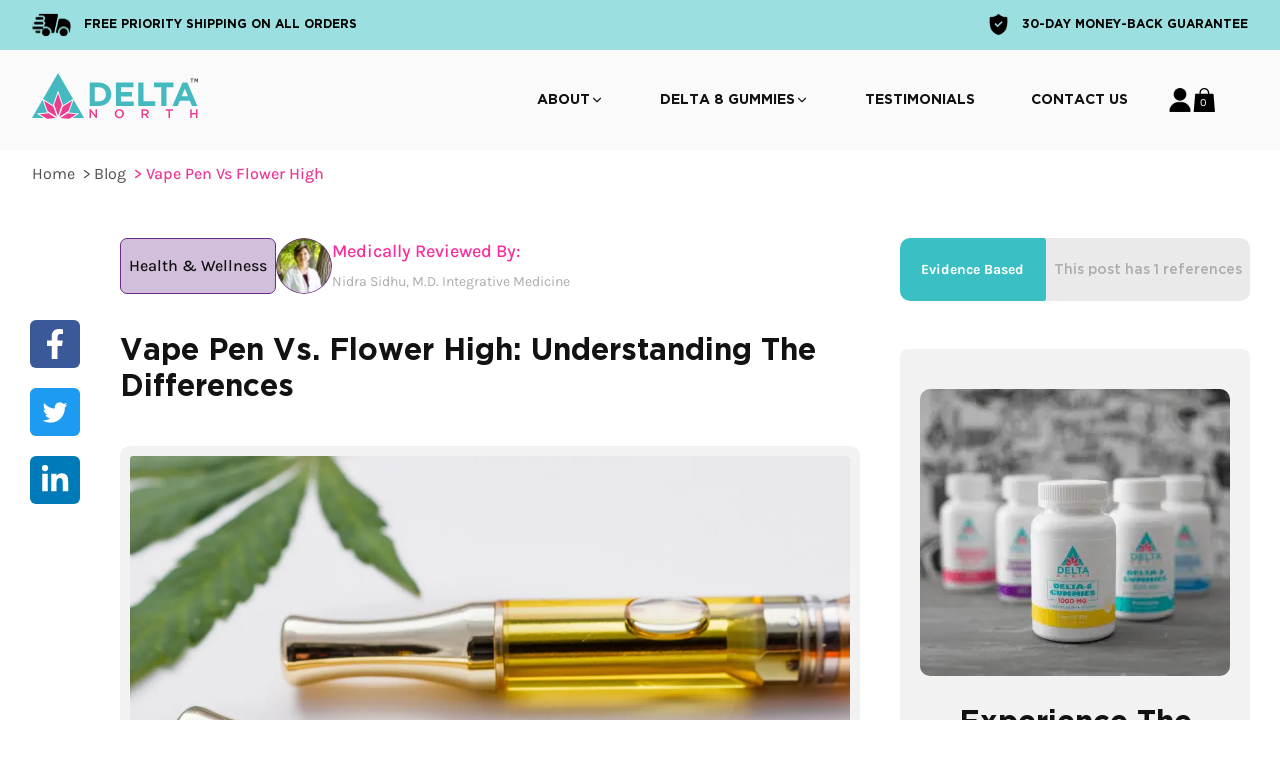

--- FILE ---
content_type: text/html; charset=utf-8
request_url: https://www.deltanorth.com/blog/vape-pen-vs-flower-high/
body_size: 19349
content:
<!DOCTYPE html><html lang="en"><head><meta charSet="utf-8"/><title>Vape Pen vs. Flower High: Understanding the Differences | Delta North</title><meta name="description" content="Learn about the differences between consuming cannabis through a vape pen or flower in this comprehensive guide."/><meta name="robots" content="index, follow"/><meta property="og:type" content="article"/><meta property="og:url" content="https://www.deltanorth.com/blog/vape-pen-vs-flower-high/"/><meta property="og:title" content="Vape Pen vs. Flower High: Understanding the Differences"/><meta property="og:description" content="Learn about the differences between consuming cannabis through a vape pen or flower in this comprehensive guide."/><meta property="og:image" content="https://wpe.deltanorth.com/wp-content/uploads/2022/12/delta-8-vape-pens-on-table.jpg"/><meta property="og:image:width" content="1400"/><meta property="og:image:height" content="933"/><meta property="og:site_name" content="Delta North"/><meta property="twitter:card" content="summary_large_image"/><meta property="twitter:url" content="https://www.deltanorth.com/blog/vape-pen-vs-flower-high/"/><meta property="twitter:title" content="Vape Pen vs. Flower High: Understanding the Differences"/><meta property="twitter:description" content="Learn about the differences between consuming cannabis through a vape pen or flower in this comprehensive guide."/><meta property="twitter:image" content="https://wpe.deltanorth.com/wp-content/uploads/2022/12/delta-8-vape-pens-on-table.jpg"/><meta property="twitter:site" content="@findyourdelta"/><meta property="twitter:creator" content="@findyourdelta"/><link rel="canonical" href="https://www.deltanorth.com/blog/vape-pen-vs-flower-high/"/><link rel="icon" href="/delta-north-favicon-2021-32x32.png" sizes="32x32"/><link rel="icon" href="/delta-north-favicon-2021-192x192.png" sizes="192x192"/><link rel="apple-touch-icon" href="/delta-north-favicon-2021-180x180.png"/><link rel="manifest" href="/manifest.json"/><link rel="preconnect" href="https://www.google-analytics.com"/><link rel="preconnect" href="https://www.googletagmanager.com"/><meta name="theme-color" content="#13d2d7"/><meta name="viewport" content="width=device-width, initial-scale=1.0"/><meta name="msapplication-TileImage" content="/delta-north-favicon-2021-270x270.png"/><script type="application/ld+json" class="yoast-schema-graph">{"@context":"https://schema.org","@graph":[{"@type":"Article","@id":"https://www.deltanorth.com/blog/vape-pen-vs-flower-high/#article","isPartOf":{"@id":"https://www.deltanorth.com/blog/vape-pen-vs-flower-high/"},"author":{"name":"Delta North","@id":"https://www.deltanorth.com/#/schema/person/17b9faf5040e13897c6f82f1e6dc3685"},"headline":"Vape Pen vs. Flower High: Understanding the Differences","datePublished":"2022-12-16T15:15:54+00:00","dateModified":"2022-12-20T13:59:40+00:00","mainEntityOfPage":{"@id":"https://www.deltanorth.com/blog/vape-pen-vs-flower-high/"},"wordCount":663,"commentCount":0,"publisher":{"@id":"https://www.deltanorth.com/#organization"},"image":{"@id":"https://www.deltanorth.com/blog/vape-pen-vs-flower-high/#primaryimage"},"thumbnailUrl":"https://www.deltanorth.com/wp-content/uploads/2022/12/delta-8-vape-pens-on-table.jpg","articleSection":["Health &amp; Wellness"],"inLanguage":"en-US","potentialAction":[{"@type":"CommentAction","name":"Comment","target":["https://www.deltanorth.com/blog/vape-pen-vs-flower-high/#respond"]}]},{"@type":"WebPage","@id":"https://www.deltanorth.com/blog/vape-pen-vs-flower-high/","url":"https://www.deltanorth.com/blog/vape-pen-vs-flower-high/","name":"Vape Pen vs. Flower High: Understanding the Differences | Delta North","isPartOf":{"@id":"https://www.deltanorth.com/#website"},"primaryImageOfPage":{"@id":"https://www.deltanorth.com/blog/vape-pen-vs-flower-high/#primaryimage"},"image":{"@id":"https://www.deltanorth.com/blog/vape-pen-vs-flower-high/#primaryimage"},"thumbnailUrl":"https://www.deltanorth.com/wp-content/uploads/2022/12/delta-8-vape-pens-on-table.jpg","datePublished":"2022-12-16T15:15:54+00:00","dateModified":"2022-12-20T13:59:40+00:00","description":"Learn about the differences between consuming cannabis through a vape pen or flower in this comprehensive guide.","breadcrumb":{"@id":"https://www.deltanorth.com/blog/vape-pen-vs-flower-high/#breadcrumb"},"inLanguage":"en-US","potentialAction":[{"@type":"ReadAction","target":["https://www.deltanorth.com/blog/vape-pen-vs-flower-high/"]}]},{"@type":"ImageObject","inLanguage":"en-US","@id":"https://www.deltanorth.com/blog/vape-pen-vs-flower-high/#primaryimage","url":"https://www.deltanorth.com/wp-content/uploads/2022/12/delta-8-vape-pens-on-table.jpg","contentUrl":"https://www.deltanorth.com/wp-content/uploads/2022/12/delta-8-vape-pens-on-table.jpg","width":1400,"height":933,"caption":"Two delta 8 THC vape pens on table with white background"},{"@type":"BreadcrumbList","@id":"https://www.deltanorth.com/blog/vape-pen-vs-flower-high/#breadcrumb","itemListElement":[{"@type":"ListItem","position":1,"name":"Home","item":"https://www.deltanorth.com/"},{"@type":"ListItem","position":2,"name":"Vape Pen vs. Flower High: Understanding the Differences"}]},{"@type":"WebSite","@id":"https://www.deltanorth.com/#website","url":"https://www.deltanorth.com/","name":"Delta North","description":"High Standards","publisher":{"@id":"https://www.deltanorth.com/#organization"},"potentialAction":[{"@type":"SearchAction","target":{"@type":"EntryPoint","urlTemplate":"https://www.deltanorth.com/?s={search_term_string}"},"query-input":{"@type":"PropertyValueSpecification","valueRequired":true,"valueName":"search_term_string"}}],"inLanguage":"en-US"},{"@type":"Organization","@id":"https://www.deltanorth.com/#organization","name":"Delta North","url":"https://www.deltanorth.com/","logo":{"@type":"ImageObject","inLanguage":"en-US","@id":"https://www.deltanorth.com/#/schema/logo/image/","url":"https://www.deltanorth.com/wp-content/uploads/2021/07/Delta-North-Logo.png","contentUrl":"https://www.deltanorth.com/wp-content/uploads/2021/07/Delta-North-Logo.png","width":300,"height":301,"caption":"Delta North"},"image":{"@id":"https://www.deltanorth.com/#/schema/logo/image/"},"sameAs":["https://www.facebook.com/findyourdelta","https://x.com/findyourdelta"]},{"@type":"Person","@id":"https://www.deltanorth.com/#/schema/person/17b9faf5040e13897c6f82f1e6dc3685","name":"Delta North","sameAs":["https://www.deltanorth.com"],"url":"https://www.deltanorth.com/blog/author/deltanorth/"}]}</script><link rel="preload" as="image" imagesrcset="/tmlogo.svg 1x, /tmlogo.svg 2x"/><link rel="preload" as="image" imagesrcset="/_next/image/?url=%2Fimages%2Fside-product-img.png&amp;w=640&amp;q=75 640w, /_next/image/?url=%2Fimages%2Fside-product-img.png&amp;w=750&amp;q=75 750w, /_next/image/?url=%2Fimages%2Fside-product-img.png&amp;w=828&amp;q=75 828w, /_next/image/?url=%2Fimages%2Fside-product-img.png&amp;w=1080&amp;q=75 1080w, /_next/image/?url=%2Fimages%2Fside-product-img.png&amp;w=1200&amp;q=75 1200w, /_next/image/?url=%2Fimages%2Fside-product-img.png&amp;w=1920&amp;q=75 1920w, /_next/image/?url=%2Fimages%2Fside-product-img.png&amp;w=2048&amp;q=75 2048w, /_next/image/?url=%2Fimages%2Fside-product-img.png&amp;w=3840&amp;q=75 3840w" imagesizes="100vw"/><meta name="next-head-count" content="32"/><link rel="preload" href="/_next/static/css/87fdc8a5b5c9a9db.css" as="style"/><link rel="stylesheet" href="/_next/static/css/87fdc8a5b5c9a9db.css" data-n-g=""/><link rel="preload" href="/_next/static/css/8f612a0ec1a3ddc0.css" as="style"/><link rel="stylesheet" href="/_next/static/css/8f612a0ec1a3ddc0.css" data-n-p=""/><link rel="preload" href="/_next/static/css/e78e0492f576ccb1.css" as="style"/><link rel="stylesheet" href="/_next/static/css/e78e0492f576ccb1.css"/><noscript data-n-css=""></noscript><script defer="" nomodule="" src="/_next/static/chunks/polyfills-5cd94c89d3acac5f.js"></script><script defer="" src="/_next/static/chunks/4039.bc378c1aeeca9528.js"></script><script defer="" src="/_next/static/chunks/8747.f35c1a0060c6f965.js"></script><script defer="" src="/_next/static/chunks/3296.d222fb46757b3423.js"></script><script defer="" src="/_next/static/chunks/6326.5aed60ff794dd1e4.js"></script><script defer="" src="/_next/static/chunks/9759.56ca9f102f01984f.js"></script><script defer="" src="/_next/static/chunks/1412.fe88f9838826402b.js"></script><script defer="" src="/_next/static/chunks/f46f8f66-7c8fccdae0e93fce.js"></script><script defer="" src="/_next/static/chunks/8039-0d05528dc892dc6a.js"></script><script defer="" src="/_next/static/chunks/2376-9acb813269912c67.js"></script><script defer="" src="/_next/static/chunks/2837-c72e22db395d3bf5.js"></script><script defer="" src="/_next/static/chunks/6646.15e222f384e252af.js"></script><script defer="" src="/_next/static/chunks/e4d59a83-77de81a33ead3d44.js"></script><script defer="" src="/_next/static/chunks/2705.5a50c14c86830243.js"></script><script src="/_next/static/chunks/webpack-efcc666d3ac1a4e1.js" defer=""></script><script src="/_next/static/chunks/framework-81942bc1e06a8d22.js" defer=""></script><script src="/_next/static/chunks/main-eb6d2a0889f03c5d.js" defer=""></script><script src="/_next/static/chunks/pages/_app-a216a091eaf988ac.js" defer=""></script><script src="/_next/static/chunks/6412-3024532f6e10b3ec.js" defer=""></script><script src="/_next/static/chunks/pages/blog/%5Bslug%5D-7018058ae9ab9cfb.js" defer=""></script><script src="/_next/static/411pNI1p2nuCMyGmJh29Z/_buildManifest.js" defer=""></script><script src="/_next/static/411pNI1p2nuCMyGmJh29Z/_ssgManifest.js" defer=""></script><script src="/_next/static/411pNI1p2nuCMyGmJh29Z/_middlewareManifest.js" defer=""></script></head><body><div id="__next" data-reactroot=""><div class="max-lg:py-5 fixed right-0 left-0 z-50 bg-gray-20 z-[2000] top-[50px]"><div class="fixed top-0 left-0 right-0"><div class="bg-flavor-blueraspberry-dark/50 h-[50px] flex items-center justify-evenly"><div class="container mx-auto w-full flex items-center justify-between"><div class="flex items-center space-x-[13px] max-lg:hidden"><span style="box-sizing:border-box;display:inline-block;overflow:hidden;width:initial;height:initial;background:none;opacity:1;border:0;margin:0;padding:0;position:relative;max-width:100%"><span style="box-sizing:border-box;display:block;width:initial;height:initial;background:none;opacity:1;border:0;margin:0;padding:0;max-width:100%"><img style="display:block;max-width:100%;width:initial;height:initial;background:none;opacity:1;border:0;margin:0;padding:0" alt="" aria-hidden="true" src="data:image/svg+xml,%3csvg%20xmlns=%27http://www.w3.org/2000/svg%27%20version=%271.1%27%20width=%2739%27%20height=%2724.82%27/%3e"/></span><img alt="Shipping Fast" src="[data-uri]" decoding="async" data-nimg="intrinsic" style="position:absolute;top:0;left:0;bottom:0;right:0;box-sizing:border-box;padding:0;border:none;margin:auto;display:block;width:0;height:0;min-width:100%;max-width:100%;min-height:100%;max-height:100%"/><noscript><img alt="Shipping Fast" srcSet="/icons/shipping-icon.svg 1x, /icons/shipping-icon.svg 2x" src="/icons/shipping-icon.svg" decoding="async" data-nimg="intrinsic" style="position:absolute;top:0;left:0;bottom:0;right:0;box-sizing:border-box;padding:0;border:none;margin:auto;display:block;width:0;height:0;min-width:100%;max-width:100%;min-height:100%;max-height:100%" loading="lazy"/></noscript></span><h5 class="text-xs font-bold uppercase">Free Priority Shipping On All Orders</h5></div><div class="flex items-center space-x-[13px]"><span style="box-sizing:border-box;display:inline-block;overflow:hidden;width:initial;height:initial;background:none;opacity:1;border:0;margin:0;padding:0;position:relative;max-width:100%"><span style="box-sizing:border-box;display:block;width:initial;height:initial;background:none;opacity:1;border:0;margin:0;padding:0;max-width:100%"><img style="display:block;max-width:100%;width:initial;height:initial;background:none;opacity:1;border:0;margin:0;padding:0" alt="" aria-hidden="true" src="data:image/svg+xml,%3csvg%20xmlns=%27http://www.w3.org/2000/svg%27%20version=%271.1%27%20width=%2721%27%20height=%2721%27/%3e"/></span><img alt="30-DAY MONEY-BACK GUARANTEE" src="[data-uri]" decoding="async" data-nimg="intrinsic" style="position:absolute;top:0;left:0;bottom:0;right:0;box-sizing:border-box;padding:0;border:none;margin:auto;display:block;width:0;height:0;min-width:100%;max-width:100%;min-height:100%;max-height:100%"/><noscript><img alt="30-DAY MONEY-BACK GUARANTEE" srcSet="/icons/shield-icon.svg 1x, /icons/shield-icon.svg 2x" src="/icons/shield-icon.svg" decoding="async" data-nimg="intrinsic" style="position:absolute;top:0;left:0;bottom:0;right:0;box-sizing:border-box;padding:0;border:none;margin:auto;display:block;width:0;height:0;min-width:100%;max-width:100%;min-height:100%;max-height:100%" loading="lazy"/></noscript></span><h5 class="text-xs font-bold uppercase">30-DAY MONEY-BACK GUARANTEE</h5></div></div></div></div><div class="z-10"><div class="container w-full mx-auto"><div class="flex items-center justify-between"><div class="flex justify-start transition-opacity lg:w-0 lg:flex-1 max-lg:justify-center hover:opacity-80 "><a href="/"><span class="sr-only">Delta North</span><span style="box-sizing:border-box;display:inline-block;overflow:hidden;width:initial;height:initial;background:none;opacity:1;border:0;margin:0;padding:0;position:relative;max-width:100%"><span style="box-sizing:border-box;display:block;width:initial;height:initial;background:none;opacity:1;border:0;margin:0;padding:0;max-width:100%"><img style="display:block;max-width:100%;width:initial;height:initial;background:none;opacity:1;border:0;margin:0;padding:0" alt="" aria-hidden="true" src="data:image/svg+xml,%3csvg%20xmlns=%27http://www.w3.org/2000/svg%27%20version=%271.1%27%20width=%27166%27%20height=%2746%27/%3e"/></span><img alt="Delta North" srcSet="/tmlogo.svg 1x, /tmlogo.svg 2x" src="/tmlogo.svg" decoding="async" data-nimg="intrinsic" style="position:absolute;top:0;left:0;bottom:0;right:0;box-sizing:border-box;padding:0;border:none;margin:auto;display:block;width:0;height:0;min-width:100%;max-width:100%;min-height:100%;max-height:100%;object-fit:contain"/></span></a></div><div class="lg:hidden max-lg:order-first"><button class="inline-flex items-center justify-center p-0 rounded-md outline-none"><span class="sr-only">Open menu</span><span aria-hidden="true" class="gap-y-[1px] grid w-6 h-6 grid-rows-3 overflow-visible justify-items-start rounded"><span class="w-8/12 h-[3px] bg-black dark:bg-white duration-300 ease-in-out rounded-full"></span><span class="w-full h-[3px] bg-black dark:bg-white duration-300 ease-in-out rounded-full"></span><span class="w-7/12 h-[3px] bg-black dark:bg-white duration-300 ease-in-out rounded-full"></span></span></button></div><div class="overlay max-lg:fixed max-lg:order-first lg:block max-lg:bg-black/40 max-lg:top-[98px] max-lg:w-full  max-lg:bottom-[0px] max-lg:left-0 max-lg:duration-300 max-lg:min-h-screen border-t border-gray-500 animate-mobile-menu-in hidden max-lg:hidden max-lg:top-[150px]"></div><nav class="max-lg:fixed max-lg:order-first lg:block max-lg:bg-white max-lg:w-[92%] max-lg:top-[98px] max-lg:bottom-[0px] max-lg:left-0 max-lg:duration-300  border-t border-gray-500 md:border-0 max-lg:overflow-auto max-lg:max-h-full max-lg:min-h-[calc(100vh-98px)] max-lg:flex max-lg:flex-col dark:bg-black hidden max-lg:hidden max-lg:top-[150px] max-lg:min-h-[calc(100vh-150px)]" aria-label="Main menu"><ul class="flex-1 lg:grid lg:grid-flow-col lg:gap-x-0 xl:gap-x-4 max-lg:drop-shadow-none max-lg:mb-20 dark:text-white"><li class="group lg:py-10 px-5 md:px-4 lg:px-3 xl:px-5 py-8 md:py-3.5 duration-300 ease-in-out flex max-lg:p-0 max-lg:block"><button class="gap-2.5 flex lg:group-hover:text-accent subtitle-1 text-sm tracking-normal text-dark font-bold font-sans uppercase duration-150 cursor-pointer max-lg:flex max-lg:items-center max-lg:w-full max-lg:justify-between outline-none max-lg:px-8 max-lg:py-6 max-lg:border-b max-lg:border-gray-500"><span>About</span><span class="block w-3.5 self-center -translate-x-0 md:-translate-x-0 duration-300 ease-in-out max-lg:w-auto"><svg stroke="currentColor" fill="none" stroke-width="2" viewBox="0 0 24 24" stroke-linecap="round" stroke-linejoin="round" class="lg:w-auto lg:h-auto w-6 h-6 transition-transform" height="1em" width="1em" xmlns="http://www.w3.org/2000/svg"><polyline points="6 9 12 15 18 9"></polyline></svg></span></button><ul class=""><li class="shadow-[0px_0px_31px_rgba(0,0,0,0.1)] lg:pointer-events-none opacity-0 ease-in-out duration-300 absolute left-[33%] xl:left-[30%] 2xl:left-[44%] top-[84px] bg-white lg:group-hover:pointer-events-auto lg:group-hover:opacity-100 delay-100 z-[-1] lg:group-hover:z-50 px-0 pb-0 max-lg:static max-lg:order-first lg:block max-lg:bg-white max-lg:w-full max-lg:top-[86px] max-lg:left-0  mt-4 max-lg:mt-0 max-lg:shadow-none max-lg:opacity-100 max-lg:z-10 max-lg:hidden"><div><ul class="max-lg:grid-cols-1 max-lg:p-0 max-lg:bg-gray-420 md:grid-cols-3 lg:grid-cols-6 max-lg:mt-0 xl:gap-x-8 lg:gap-x-6 max-lg:mb-0 flex flex-col divide-y py-[10px] lg:w-[301px] font-serif lg:px-5"><li class="py-6 lg:py-[15px] max-lg:px-10 max-lg:border"><div class="flex items-center justify-between"><span class="text-black cursor-pointer hover:text-royal-pink">About</span></div></li><li class="py-6 lg:py-[15px] max-lg:px-10 max-lg:border"><div class="flex items-center justify-between"><span class="text-black cursor-pointer hover:text-royal-pink">What is Delta 8?</span></div></li><li class="py-6 lg:py-[15px] max-lg:px-10 max-lg:border"><div class="flex items-center justify-between"><span class="text-black cursor-pointer hover:text-royal-pink">Our Process</span></div></li><li class="py-6 lg:py-[15px] max-lg:px-10 max-lg:border"><div class="flex items-center justify-between"><span class="text-black cursor-pointer hover:text-royal-pink">Delta 8 Resources Center</span></div></li></ul></div></li></ul></li><li class="group lg:py-10 px-5 md:px-4 lg:px-3 xl:px-5 py-8 md:py-3.5 duration-300 ease-in-out flex max-lg:p-0 max-lg:block"><button class="gap-2.5 flex lg:hover:text-accent subtitle-1 text-sm tracking-normal text-dark font-bold font-sans uppercase duration-150 cursor-pointer max-lg:flex max-lg:items-center max-lg:w-full max-lg:justify-between outline-none max-lg:after:hidden max-lg:px-8 max-lg:py-6 max-lg:border-b max-lg:border-gray-500"><span>Delta 8 Gummies</span><span class="block w-3.5 self-center -translate-x-0 md:-translate-x-0 duration-300 ease-in-out max-lg:w-auto"><svg stroke="currentColor" fill="none" stroke-width="2" viewBox="0 0 24 24" stroke-linecap="round" stroke-linejoin="round" class="lg:w-auto lg:h-auto w-6 h-6 transition-transform" height="1em" width="1em" xmlns="http://www.w3.org/2000/svg"><polyline points="6 9 12 15 18 9"></polyline></svg></span></button><ul><li class="shadow-[0px_0px_31px_rgba(0,0,0,0.1)] lg:pointer-events-none opacity-0 ease-in-out duration-300  absolute left-[43%] xl:left-[40%] 2xl:left-[52%] top-[84px] bg-white lg:group-hover:pointer-events-auto lg:group-hover:opacity-100 delay-100 z-[-1] lg:group-hover:z-50 px-0 pb-0 max-lg:static max-lg:order-first lg:block max-lg:bg-white max-lg:w-full max-lg:top-[86px] max-lg:left-0  mt-4 max-lg:mt-0 max-lg:shadow-none max-lg:opacity-100 max-lg:z-10 max-lg:hidden"><div><ul class="max-lg:grid-cols-1 max-lg:p-0 max-lg:bg-gray-420 md:grid-cols-3 lg:grid-cols-6 max-lg:mt-0 xl:gap-x-8 lg:gap-x-6 max-lg:mb-0 flex flex-col divide-y py-[10px] lg:w-[301px] font-serif lg:px-5"><li class="py-4 lg:py-[15px] group2 max-lg:px-10  max-lg:border"><div class="items-center justify-between lg:flex"><div class="flex items-center justify-between w-full"><span class="text-black cursor-pointer hover:text-royal-pink">All Delta 8 Edibles</span></div></div></li><li class="py-4 lg:py-[15px] group2 max-lg:px-10  max-lg:border cursor-pointer"><div class="items-center justify-between lg:flex"><div class="flex items-center justify-between w-full"><span class="text-black cursor-pointer hover:text-royal-pink lg:hidden">Delta 8 Gummies 500 MG</span><span class="text-black cursor-pointer hover:text-royal-pink max-lg:hidden">Delta 8 Gummies 500 MG</span><svg stroke="currentColor" fill="currentColor" stroke-width="0" viewBox="0 0 24 24" class="w-5 h-5 duration-300 ease-in-out rotate-90" height="1em" width="1em" xmlns="http://www.w3.org/2000/svg"><path d="M10.707 17.707 16.414 12l-5.707-5.707-1.414 1.414L13.586 12l-4.293 4.293z"></path></svg></div><ul class="lg:absolute lg:top-[118px] lg:left-[100%] lg:bg-white lg:shadow-[0px_0px_31px_rgba(0,0,0,0.1)] py-2 px-4 w-[195px] rounded-[7px] rounded-tl-none max-lg:mt-3 max-lg:hidden cursor-auto opacity-0 group2-hover:opacity-100"><li class="py-2"><span class="block text-black cursor-pointer hover:text-royal-pink">Cherry Flavor</span></li><li class="py-2"><span class="block text-black cursor-pointer hover:text-royal-pink">Blue Raspberry Flavor</span></li><li class="py-2"><span class="block text-black cursor-pointer hover:text-royal-pink">Watermelon Flavor</span></li></ul></div></li><li class="py-4 lg:py-[15px] group2 max-lg:px-10  max-lg:border"><div class="items-center justify-between lg:flex"><div class="flex items-center justify-between w-full"><span class="text-black cursor-pointer hover:text-royal-pink">Delta 8 Gummies 100 MG</span></div></div></li></ul></div></li></ul></li><li class="px-5 md:px-4 lg:px-3 xl:px-5 py-8 md:border-0 md:py-3.5 lg:py-8 flex items-center max-lg:p-0 order-1"><a class="font-sans text-sm font-bold tracking-normal uppercase duration-150 hover:text-accent subtitle-1 text-dark max-lg:border-b max-lg:border-gray-500 max-lg:block max-lg:w-full max-lg:py-6 max-lg:px-8" href="/delta-8-gummies-review/">Testimonials</a></li><li class="px-5 md:px-4 lg:px-3 xl:px-5 py-8 md:border-0 md:py-3.5 lg:py-8 flex items-center max-lg:p-0 order-3"><a class="font-sans text-sm font-bold tracking-normal uppercase duration-150 hover:text-accent subtitle-1 text-dark max-lg:border-b max-lg:border-gray-500 max-lg:block max-lg:w-full max-lg:py-6 max-lg:px-8" href="/contact/">Contact Us</a></li></ul><div class="px-8"><a class="py-4 text-white w-full bg-accent font-bold font-sans text-lg uppercase cursor-pointer rounded-md border-accent md:rounded-b-xl text-center mb-8 hidden max-lg:block" href="/delta-8-gummies-500-mg/"><span>Shop Now</span></a></div></nav><div class="flex items-center justify-self-end py-3.5 lg:py-0 lg:px-0 gap-x-5 md:gap-x-7 ml-auto mr-0 md:ml-5 max-lg:p-0 max-lg:m-0"><button class="h-full max-lg:flex max-lg:space-x-4" aria-label="Account"><span class="order-last hidden text-base font-medium tracking-normal uppercase duration-150 hover:text-pale subtitle-1 text-dark lg:sr-only">Account</span></button><button class="items-center grid-1x1"><span class="sr-only">Cart</span><span class="grid h-full text-white body-3 place-content-center"><span class="block mt-1.5">0</span></span></button></div><div class="justify-self-end py-3.5 lg:ml-8 lg:py-0 hidden xl:block"></div></div></div></div></div><div class="container py-[12px] mt-[150px]"></div><div class="max-lg:pb-10 dark:!text-white"><div><div class="hidden max-lg:block bg-white shadow-[0_0_16px_rgba(0,0,0,0.11)] rounded-lg font-serif text-xl text-center text-dark font-bold space-y-6 p-5 mx-1 fixed right-0 left-0 z-10 top-36 -mb-16 transition ease-linear duration-300 dark:bg-black dark:shadow-lg"><p class="">Do you want to try delta 8 gummies?</p><div class="flex gap-5 justify-center text-base sm:text-lg"><span class="bg-accent text-white border-[1.5px] border-accent rounded-md p-2 font-bold w-52">Yes, I want to try delta 8 gummies.</span><button type="button" id="btn" class="text-accent border-[1.5px] border-accent rounded-md p-2 font-bold w-52">No, I&#x27;m fine missing out.</button></div></div><main class="mt-3 lg:mt-10 2xl:mt-[100px]"><div class="2xl:container max-2xl:px-[30px]"><div class="grid grid-cols-1 lg:grid-cols-[50px_1fr_350px] xl: 2xl:grid-cols-[100px_1fr_470px] lg:gap-x-10"><div class="sticky top-80 left-5 max-w-[100px] space-y-5 self-start max-lg:hidden"><div class="bg-chinese-blue flex items-center justify-center w-full h-12 max-2xl:w-auto rounded-md cursor-pointer"><button aria-label="facebook" style="background-color:transparent;border:none;padding:0;font:inherit;color:inherit;cursor:pointer;outline:none"><svg stroke="currentColor" fill="currentColor" stroke-width="0" viewBox="0 0 320 512" class="w-[30px] h-[30px] text-white" height="1em" width="1em" xmlns="http://www.w3.org/2000/svg"><path d="M279.14 288l14.22-92.66h-88.91v-60.13c0-25.35 12.42-50.06 52.24-50.06h40.42V6.26S260.43 0 225.36 0c-73.22 0-121.08 44.38-121.08 124.72v70.62H22.89V288h81.39v224h100.17V288z"></path></svg></button></div><div class="bg-twitter-blue flex items-center justify-center w-full h-12 max-2xl:w-auto rounded-md cursor-pointer"><button aria-label="twitter" style="background-color:transparent;border:none;padding:0;font:inherit;color:inherit;cursor:pointer;outline:none"><svg stroke="currentColor" fill="currentColor" stroke-width="0" viewBox="0 0 512 512" class="w-[30.26px] h-[25px] text-white" height="1em" width="1em" xmlns="http://www.w3.org/2000/svg"><path d="M459.37 151.716c.325 4.548.325 9.097.325 13.645 0 138.72-105.583 298.558-298.558 298.558-59.452 0-114.68-17.219-161.137-47.106 8.447.974 16.568 1.299 25.34 1.299 49.055 0 94.213-16.568 130.274-44.832-46.132-.975-84.792-31.188-98.112-72.772 6.498.974 12.995 1.624 19.818 1.624 9.421 0 18.843-1.3 27.614-3.573-48.081-9.747-84.143-51.98-84.143-102.985v-1.299c13.969 7.797 30.214 12.67 47.431 13.319-28.264-18.843-46.781-51.005-46.781-87.391 0-19.492 5.197-37.36 14.294-52.954 51.655 63.675 129.3 105.258 216.365 109.807-1.624-7.797-2.599-15.918-2.599-24.04 0-57.828 46.782-104.934 104.934-104.934 30.213 0 57.502 12.67 76.67 33.137 23.715-4.548 46.456-13.32 66.599-25.34-7.798 24.366-24.366 44.833-46.132 57.827 21.117-2.273 41.584-8.122 60.426-16.243-14.292 20.791-32.161 39.308-52.628 54.253z"></path></svg></button></div><div class="bg-linked-in-blue flex items-center justify-center w-full h-12 max-2xl:w-auto rounded-md cursor-pointer"><button aria-label="linkedin" style="background-color:transparent;border:none;padding:0;font:inherit;color:inherit;cursor:pointer;outline:none"><svg stroke="currentColor" fill="currentColor" stroke-width="0" viewBox="0 0 448 512" class="w-[30px] h-[30px] text-white" height="1em" width="1em" xmlns="http://www.w3.org/2000/svg"><path d="M100.28 448H7.4V148.9h92.88zM53.79 108.1C24.09 108.1 0 83.5 0 53.8a53.79 53.79 0 0 1 107.58 0c0 29.7-24.1 54.3-53.79 54.3zM447.9 448h-92.68V302.4c0-34.7-.7-79.2-48.29-79.2-48.29 0-55.69 37.7-55.69 76.7V448h-92.78V148.9h89.08v40.8h1.3c12.4-23.5 42.69-48.3 87.88-48.3 94 0 111.28 61.9 111.28 142.3V448z"></path></svg></button></div></div><article id="blogArticle" class="space-y-10"><div class="max-lg:mt-10 lg:hidden"><div class="flex text-sm 2xl:text-lg"><button class="w-1/2 lg:w-5/12 bg-flavor-blueraspberry-dark h-12 lg:h-[63px] rounded-sm text-white font-bold font-serif flex items-center justify-center space-x-[5px] lg:space-x-0 2xl:space-x-[10px] rounded-tl-[10px] rounded-bl-[10px]"><svg stroke="currentColor" fill="none" stroke-width="2" viewBox="0 0 24 24" stroke-linecap="round" stroke-linejoin="round" class="w-4 h-6 font-bold lg:hidden 2xl:block" height="1em" width="1em" xmlns="http://www.w3.org/2000/svg"><polyline points="20 6 9 17 4 12"></polyline></svg> <span>Evidence Based</span></button><button class="w-1/2 lg:w-7/12 bg-gray-400 h-12 lg:h-[63px] rounded-tr-[10px] rounded-br-[10px] text-gray-500 font-medium">This post has <!-- -->0<!-- --> references</button></div></div><div class="flex gap-9 max-lg:flex max-lg:flex-col-reverse max-lg:mt-8 lg:!mt-0"><div class="flex-shrink-0 min-w-[117px] max-lg:mx-auto max-w-[200px] px-2 h-[56px] border border-[#6C2B88] flex items-center justify-center rounded-[7px] bg-eminence/30 text-black font-serif font-medium cursor-pointer dark:text-white">Health &amp; Wellness</div><div class="flex gap-9 items-center max-lg:flex-col"><div class="flex items-center gap-4 max-lg:flex-col"><span style="box-sizing:border-box;display:inline-block;overflow:hidden;width:initial;height:initial;background:none;opacity:1;border:0;margin:0;padding:0;position:relative;max-width:100%"><span style="box-sizing:border-box;display:block;width:initial;height:initial;background:none;opacity:1;border:0;margin:0;padding:0;max-width:100%"><img style="display:block;max-width:100%;width:initial;height:initial;background:none;opacity:1;border:0;margin:0;padding:0" alt="" aria-hidden="true" src="data:image/svg+xml,%3csvg%20xmlns=%27http://www.w3.org/2000/svg%27%20version=%271.1%27%20width=%2756%27%20height=%2756%27/%3e"/></span><img alt="reviewer-profile" src="[data-uri]" decoding="async" data-nimg="intrinsic" class="rounded-full" style="position:absolute;top:0;left:0;bottom:0;right:0;box-sizing:border-box;padding:0;border:none;margin:auto;display:block;width:0;height:0;min-width:100%;max-width:100%;min-height:100%;max-height:100%"/><noscript><img alt="reviewer-profile" srcSet="/_next/image/?url=%2Fimages%2Freviewer-profile-latest.png&amp;w=64&amp;q=75 1x, /_next/image/?url=%2Fimages%2Freviewer-profile-latest.png&amp;w=128&amp;q=75 2x" src="/_next/image/?url=%2Fimages%2Freviewer-profile-latest.png&amp;w=128&amp;q=75" decoding="async" data-nimg="intrinsic" style="position:absolute;top:0;left:0;bottom:0;right:0;box-sizing:border-box;padding:0;border:none;margin:auto;display:block;width:0;height:0;min-width:100%;max-width:100%;min-height:100%;max-height:100%" class="rounded-full" loading="lazy"/></noscript></span><div class="text-sm font-normal text-gray-480 font-serif max-lg:text-center"><h5 class="text-lg leading-[21.04px] font-medium text-accent mb-[10px] " title="Dr. Buddhini Dolapihilla is an integrative medicine physician with expertise in functional and holistic medicine based in Atlanta, Georgia.">Medically Reviewed By:</h5><span class="text-gray-640 cursor-pointer">Nidra Sidhu, M.D. Integrative Medicine</span></div></div></div></div><div class="lg:hidden"><div class="border border-gray-600 rounded-[10px] py-5 lg:pt-5 sticky top-52 max-h-[580px] overflow-y-scroll pb-0"><div class="flex justify-between items-center pb-5 lg:pb-[30px] px-[30px] border-b border-gray-600 lg:hidden"><h5 class="text-lg lg:text-xl font-serif font-bold">Table Of Contents</h5><svg stroke="currentColor" fill="none" stroke-width="2" viewBox="0 0 24 24" stroke-linecap="round" stroke-linejoin="round" class="lg:hidden w-5 h-5" height="1em" width="1em" xmlns="http://www.w3.org/2000/svg"><polyline points="18 15 12 9 6 15"></polyline></svg></div><h5 class="text-lg lg:text-xl font-serif font-bold pb-5 lg:pb-5 px-[30px] border-b border-gray-600 max-lg:hidden">Table Of Contents</h5><ul class="mt-5 px-[25px] lg:px-[30px] font-serif font-medium text-gray-520 space-y-2 max-lg:hidden"></ul></div></div><h1 class="font-sans text-dark text-4xl max-2xl:text-3xl max-xl:text-2xl font-bold capitalize max-lg:text-center">Vape Pen vs. Flower High: Understanding the Differences</h1><div class="grid w-full overflow-hidden relative min-h-[200px] lg:min-h-[537px] lg:border-[10px] lg:border-gray-380 rounded-[10px]"><span style="box-sizing:border-box;display:block;overflow:hidden;width:initial;height:initial;background:none;opacity:1;border:0;margin:0;padding:0;position:absolute;top:0;left:0;bottom:0;right:0"><img alt="Two delta 8 THC vape pens on table with white background" src="[data-uri]" decoding="async" data-nimg="fill" class="rounded-[3px]" style="position:absolute;top:0;left:0;bottom:0;right:0;box-sizing:border-box;padding:0;border:none;margin:auto;display:block;width:0;height:0;min-width:100%;max-width:100%;min-height:100%;max-height:100%;object-fit:cover"/><noscript><img alt="Two delta 8 THC vape pens on table with white background" sizes="100vw" srcSet="/_next/image/?url=https%3A%2F%2Fwpe.deltanorth.com%2Fwp-content%2Fuploads%2F2022%2F12%2Fdelta-8-vape-pens-on-table.jpg&amp;w=640&amp;q=75 640w, /_next/image/?url=https%3A%2F%2Fwpe.deltanorth.com%2Fwp-content%2Fuploads%2F2022%2F12%2Fdelta-8-vape-pens-on-table.jpg&amp;w=750&amp;q=75 750w, /_next/image/?url=https%3A%2F%2Fwpe.deltanorth.com%2Fwp-content%2Fuploads%2F2022%2F12%2Fdelta-8-vape-pens-on-table.jpg&amp;w=828&amp;q=75 828w, /_next/image/?url=https%3A%2F%2Fwpe.deltanorth.com%2Fwp-content%2Fuploads%2F2022%2F12%2Fdelta-8-vape-pens-on-table.jpg&amp;w=1080&amp;q=75 1080w, /_next/image/?url=https%3A%2F%2Fwpe.deltanorth.com%2Fwp-content%2Fuploads%2F2022%2F12%2Fdelta-8-vape-pens-on-table.jpg&amp;w=1200&amp;q=75 1200w, /_next/image/?url=https%3A%2F%2Fwpe.deltanorth.com%2Fwp-content%2Fuploads%2F2022%2F12%2Fdelta-8-vape-pens-on-table.jpg&amp;w=1920&amp;q=75 1920w, /_next/image/?url=https%3A%2F%2Fwpe.deltanorth.com%2Fwp-content%2Fuploads%2F2022%2F12%2Fdelta-8-vape-pens-on-table.jpg&amp;w=2048&amp;q=75 2048w, /_next/image/?url=https%3A%2F%2Fwpe.deltanorth.com%2Fwp-content%2Fuploads%2F2022%2F12%2Fdelta-8-vape-pens-on-table.jpg&amp;w=3840&amp;q=75 3840w" src="/_next/image/?url=https%3A%2F%2Fwpe.deltanorth.com%2Fwp-content%2Fuploads%2F2022%2F12%2Fdelta-8-vape-pens-on-table.jpg&amp;w=3840&amp;q=75" decoding="async" data-nimg="fill" style="position:absolute;top:0;left:0;bottom:0;right:0;box-sizing:border-box;padding:0;border:none;margin:auto;display:block;width:0;height:0;min-width:100%;max-width:100%;min-height:100%;max-height:100%;object-fit:cover" class="rounded-[3px]" loading="lazy"/></noscript></span></div><p content="&quot;Vape Pen vs. Flower: A Comprehensive Guide to Understanding the Differences in High&quot;" class="text-base leading-[28px] lg:text-xl lg:leading-[30px] font-serif font-normal text-gray-480 space-y-8 pb-4 dark:text-white">"Vape Pen vs. Flower: A Comprehensive Guide to Understanding the Differences in High"</p><p content="As the popularity of vaping and cannabis continues to rise, it&#x27;s important for consumers to understand the differences between using a vape pen and consuming flower.&amp;nbsp;" class="text-base leading-[28px] lg:text-xl lg:leading-[30px] font-serif font-normal text-gray-480 space-y-8 pb-4 dark:text-white">As the popularity of vaping and cannabis continues to rise, it's important for consumers to understand the differences between using a vape pen and consuming flower.&nbsp;</p><p content="While both methods offer a high, they each have their own unique set of pros and cons." class="text-base leading-[28px] lg:text-xl lg:leading-[30px] font-serif font-normal text-gray-480 space-y-8 pb-4 dark:text-white">While both methods offer a high, they each have their own unique set of pros and cons.</p><h2 class="Heading_normal__fUCcw Heading_heading2__v5kaU !tracking-normal !font-bold" id="What_Are_Vape_Pens_And_Flower"><span>What Are Vape Pens And Flower?</span></h2><p content="First, let&#x27;s define what we mean by &quot;&lt;a href=&quot;https://www.deltanorth.com/blog/edibles-vs-vapes/&quot; class=&quot;underline&quot;&gt;vape pen&lt;/a&gt;&quot; and &quot;flower.&quot; A vape pen is a small, portable device that uses a battery to heat up a cartridge filled with cannabis oil, resulting in the release of vapor that can be inhaled.&amp;nbsp;" class="text-base leading-[28px] lg:text-xl lg:leading-[30px] font-serif font-normal text-gray-480 space-y-8 pb-4 dark:text-white">First, let's define what we mean by "<a href="https://www.deltanorth.com/blog/edibles-vs-vapes/" class="underline">vape pen</a>" and "flower." A vape pen is a small, portable device that uses a battery to heat up a cartridge filled with cannabis oil, resulting in the release of vapor that can be inhaled.&nbsp;</p><p content="Flower, on the other hand, refers to the dried and cured buds of the cannabis plant that can be smoked or vaporized." class="text-base leading-[28px] lg:text-xl lg:leading-[30px] font-serif font-normal text-gray-480 space-y-8 pb-4 dark:text-white">Flower, on the other hand, refers to the dried and cured buds of the cannabis plant that can be smoked or vaporized.</p><p content="One of the main differences between vape pens and flower is the method of consumption. Vape pens are inhaled through the mouth and often require the use of a button to activate the heating element. Flower, on the other hand, can be smoked using a variety of methods including joints, pipes, and bongs." class="text-base leading-[28px] lg:text-xl lg:leading-[30px] font-serif font-normal text-gray-480 space-y-8 pb-4 dark:text-white">One of the main differences between vape pens and flower is the method of consumption. Vape pens are inhaled through the mouth and often require the use of a button to activate the heating element. Flower, on the other hand, can be smoked using a variety of methods including joints, pipes, and bongs.</p><div class="grid w-full overflow-hidden relative lg:min-h-[550px] border-[10px] border-gray-380 rounded-[10px]"><span style="box-sizing:border-box;display:block;overflow:hidden;width:initial;height:initial;background:none;opacity:1;border:0;margin:0;padding:0;position:relative"><span style="box-sizing:border-box;display:block;width:initial;height:initial;background:none;opacity:1;border:0;margin:0;padding:0;padding-top:66.6015625%"></span><img alt="Delta North" src="[data-uri]" decoding="async" data-nimg="responsive" class="rounded-[3px]" style="position:absolute;top:0;left:0;bottom:0;right:0;box-sizing:border-box;padding:0;border:none;margin:auto;display:block;width:0;height:0;min-width:100%;max-width:100%;min-height:100%;max-height:100%;object-fit:contain"/><noscript><img alt="Delta North" sizes="100vw" srcSet="/_next/image/?url=https%3A%2F%2Fwpe.deltanorth.com%2Fwp-content%2Fuploads%2F2022%2F12%2Fflower-roll-on-table-with-jar-1024x682.jpg&amp;w=640&amp;q=75 640w, /_next/image/?url=https%3A%2F%2Fwpe.deltanorth.com%2Fwp-content%2Fuploads%2F2022%2F12%2Fflower-roll-on-table-with-jar-1024x682.jpg&amp;w=750&amp;q=75 750w, /_next/image/?url=https%3A%2F%2Fwpe.deltanorth.com%2Fwp-content%2Fuploads%2F2022%2F12%2Fflower-roll-on-table-with-jar-1024x682.jpg&amp;w=828&amp;q=75 828w, /_next/image/?url=https%3A%2F%2Fwpe.deltanorth.com%2Fwp-content%2Fuploads%2F2022%2F12%2Fflower-roll-on-table-with-jar-1024x682.jpg&amp;w=1080&amp;q=75 1080w, /_next/image/?url=https%3A%2F%2Fwpe.deltanorth.com%2Fwp-content%2Fuploads%2F2022%2F12%2Fflower-roll-on-table-with-jar-1024x682.jpg&amp;w=1200&amp;q=75 1200w, /_next/image/?url=https%3A%2F%2Fwpe.deltanorth.com%2Fwp-content%2Fuploads%2F2022%2F12%2Fflower-roll-on-table-with-jar-1024x682.jpg&amp;w=1920&amp;q=75 1920w, /_next/image/?url=https%3A%2F%2Fwpe.deltanorth.com%2Fwp-content%2Fuploads%2F2022%2F12%2Fflower-roll-on-table-with-jar-1024x682.jpg&amp;w=2048&amp;q=75 2048w, /_next/image/?url=https%3A%2F%2Fwpe.deltanorth.com%2Fwp-content%2Fuploads%2F2022%2F12%2Fflower-roll-on-table-with-jar-1024x682.jpg&amp;w=3840&amp;q=75 3840w" src="/_next/image/?url=https%3A%2F%2Fwpe.deltanorth.com%2Fwp-content%2Fuploads%2F2022%2F12%2Fflower-roll-on-table-with-jar-1024x682.jpg&amp;w=3840&amp;q=75" decoding="async" data-nimg="responsive" style="position:absolute;top:0;left:0;bottom:0;right:0;box-sizing:border-box;padding:0;border:none;margin:auto;display:block;width:0;height:0;min-width:100%;max-width:100%;min-height:100%;max-height:100%;object-fit:contain" class="rounded-[3px]" loading="lazy"/></noscript></span></div><h2 class="Heading_normal__fUCcw Heading_heading2__v5kaU !tracking-normal !font-bold" id="Difference_In_High"><span>Difference In High</span></h2><p content="Another key difference is the &lt;a href=&quot;https://www.deltanorth.com/blog/does-delta-8-make-you-high/&quot; class=&quot;underline&quot;&gt;strength of the high&lt;/a&gt;. Vape pens tend to deliver a more potent and immediate high due to the concentrated nature of the cannabis oil. Flower, on the other hand, tends to have a more gradual and longer-lasting high. This can be a pro or con depending on the consumer&#x27;s preferences and tolerance." class="text-base leading-[28px] lg:text-xl lg:leading-[30px] font-serif font-normal text-gray-480 space-y-8 pb-4 dark:text-white">Another key difference is the <a href="https://www.deltanorth.com/blog/does-delta-8-make-you-high/" class="underline">strength of the high</a>. Vape pens tend to deliver a more potent and immediate high due to the concentrated nature of the cannabis oil. Flower, on the other hand, tends to have a more gradual and longer-lasting high. This can be a pro or con depending on the consumer's preferences and tolerance.</p><p content="Another factor to consider is the versatility of each method. Vape pens offer a wide range of flavors and strains, making it easy to customize the experience. Flower, on the other hand, is limited to the strains and strains available at the time of purchase." class="text-base leading-[28px] lg:text-xl lg:leading-[30px] font-serif font-normal text-gray-480 space-y-8 pb-4 dark:text-white">Another factor to consider is the versatility of each method. Vape pens offer a wide range of flavors and strains, making it easy to customize the experience. Flower, on the other hand, is limited to the strains and strains available at the time of purchase.</p><h2 class="Heading_normal__fUCcw Heading_heading2__v5kaU !tracking-normal !font-bold" id="Pricing"><span>Pricing</span></h2><p content="Price is also an important consideration when deciding between a vape pen and flower. Vape pens can be more expensive upfront due to the cost of the device and cartridges. However, they tend to be more cost-effective in the long run due to the fact that they use less product per session.&amp;nbsp;" class="text-base leading-[28px] lg:text-xl lg:leading-[30px] font-serif font-normal text-gray-480 space-y-8 pb-4 dark:text-white">Price is also an important consideration when deciding between a vape pen and flower. Vape pens can be more expensive upfront due to the cost of the device and cartridges. However, they tend to be more cost-effective in the long run due to the fact that they use less product per session.&nbsp;</p><p content="Flower, otherwise stated, can be more affordable upfront but may require more product to achieve the desired high - and can come in delta 8, &lt;a href=&quot;https://www.deltanorth.com/blog/hhc-vs-delta-8/&quot; class=&quot;underline&quot;&gt;HHC&lt;/a&gt;, etc." class="text-base leading-[28px] lg:text-xl lg:leading-[30px] font-serif font-normal text-gray-480 space-y-8 pb-4 dark:text-white">Flower, otherwise stated, can be more affordable upfront but may require more product to achieve the desired high - and can come in delta 8, <a href="https://www.deltanorth.com/blog/hhc-vs-delta-8/" class="underline">HHC</a>, etc.</p><p content="When it comes to discretion, vape pens tend to be the more stealthy option. They are small, easy to conceal, and produce little to no odor. Flower, on the other hand, is more noticeable due to the smell of burnt cannabis and the need for rolling papers or a pipe." class="text-base leading-[28px] lg:text-xl lg:leading-[30px] font-serif font-normal text-gray-480 space-y-8 pb-4 dark:text-white">When it comes to discretion, vape pens tend to be the more stealthy option. They are small, easy to conceal, and produce little to no odor. Flower, on the other hand, is more noticeable due to the smell of burnt cannabis and the need for rolling papers or a pipe.</p><h2 class="Heading_normal__fUCcw Heading_heading2__v5kaU !tracking-normal !font-bold" id="Health_Risks"><span>Health Risks</span></h2><p content="It&#x27;s worth noting that both vape pens and flower have &lt;a href=&quot;https://www.hopkinsmedicine.org/health/wellness-and-prevention/5-truths-you-need-to-know-about-vaping&quot; class=&quot;underline&quot;&gt;potential health risks&lt;/a&gt;. Vape pens have been linked to lung injuries and deaths due to the presence of toxic substances in some products. Flower, has been shown to have potential negative effects on lung health due to the inhalation of smoke. It&#x27;s important for consumers to do their own research and make informed decisions about their method of consumption." class="text-base leading-[28px] lg:text-xl lg:leading-[30px] font-serif font-normal text-gray-480 space-y-8 pb-4 dark:text-white">It's worth noting that both vape pens and flower have <a href="https://www.hopkinsmedicine.org/health/wellness-and-prevention/5-truths-you-need-to-know-about-vaping" class="underline">potential health risks</a>. Vape pens have been linked to lung injuries and deaths due to the presence of toxic substances in some products. Flower, has been shown to have potential negative effects on lung health due to the inhalation of smoke. It's important for consumers to do their own research and make informed decisions about their method of consumption.</p><p content="Ultimately, the choice between a vape pen and flower comes down to personal preference and individual needs. Some people may prefer the convenience and potency of a vape pen, while others may prefer the natural, customizable experience of flower. It&#x27;s important to consider all factors and do your own research before making a decision." class="text-base leading-[28px] lg:text-xl lg:leading-[30px] font-serif font-normal text-gray-480 space-y-8 pb-4 dark:text-white">Ultimately, the choice between a vape pen and flower comes down to personal preference and individual needs. Some people may prefer the convenience and potency of a vape pen, while others may prefer the natural, customizable experience of flower. It's important to consider all factors and do your own research before making a decision.</p><div class="grid w-full overflow-hidden relative lg:min-h-[550px] border-[10px] border-gray-380 rounded-[10px]"><span style="box-sizing:border-box;display:block;overflow:hidden;width:initial;height:initial;background:none;opacity:1;border:0;margin:0;padding:0;position:relative"><span style="box-sizing:border-box;display:block;width:initial;height:initial;background:none;opacity:1;border:0;margin:0;padding:0;padding-top:66.6015625%"></span><img alt="Delta North" src="[data-uri]" decoding="async" data-nimg="responsive" class="rounded-[3px]" style="position:absolute;top:0;left:0;bottom:0;right:0;box-sizing:border-box;padding:0;border:none;margin:auto;display:block;width:0;height:0;min-width:100%;max-width:100%;min-height:100%;max-height:100%;object-fit:contain"/><noscript><img alt="Delta North" sizes="100vw" srcSet="/_next/image/?url=https%3A%2F%2Fwpe.deltanorth.com%2Fwp-content%2Fuploads%2F2022%2F12%2Fhappy-woman-smiling-1024x682.jpg&amp;w=640&amp;q=75 640w, /_next/image/?url=https%3A%2F%2Fwpe.deltanorth.com%2Fwp-content%2Fuploads%2F2022%2F12%2Fhappy-woman-smiling-1024x682.jpg&amp;w=750&amp;q=75 750w, /_next/image/?url=https%3A%2F%2Fwpe.deltanorth.com%2Fwp-content%2Fuploads%2F2022%2F12%2Fhappy-woman-smiling-1024x682.jpg&amp;w=828&amp;q=75 828w, /_next/image/?url=https%3A%2F%2Fwpe.deltanorth.com%2Fwp-content%2Fuploads%2F2022%2F12%2Fhappy-woman-smiling-1024x682.jpg&amp;w=1080&amp;q=75 1080w, /_next/image/?url=https%3A%2F%2Fwpe.deltanorth.com%2Fwp-content%2Fuploads%2F2022%2F12%2Fhappy-woman-smiling-1024x682.jpg&amp;w=1200&amp;q=75 1200w, /_next/image/?url=https%3A%2F%2Fwpe.deltanorth.com%2Fwp-content%2Fuploads%2F2022%2F12%2Fhappy-woman-smiling-1024x682.jpg&amp;w=1920&amp;q=75 1920w, /_next/image/?url=https%3A%2F%2Fwpe.deltanorth.com%2Fwp-content%2Fuploads%2F2022%2F12%2Fhappy-woman-smiling-1024x682.jpg&amp;w=2048&amp;q=75 2048w, /_next/image/?url=https%3A%2F%2Fwpe.deltanorth.com%2Fwp-content%2Fuploads%2F2022%2F12%2Fhappy-woman-smiling-1024x682.jpg&amp;w=3840&amp;q=75 3840w" src="/_next/image/?url=https%3A%2F%2Fwpe.deltanorth.com%2Fwp-content%2Fuploads%2F2022%2F12%2Fhappy-woman-smiling-1024x682.jpg&amp;w=3840&amp;q=75" decoding="async" data-nimg="responsive" style="position:absolute;top:0;left:0;bottom:0;right:0;box-sizing:border-box;padding:0;border:none;margin:auto;display:block;width:0;height:0;min-width:100%;max-width:100%;min-height:100%;max-height:100%;object-fit:contain" class="rounded-[3px]" loading="lazy"/></noscript></span></div><h2 class="Heading_normal__fUCcw Heading_heading2__v5kaU !tracking-normal !font-bold" id="Wrapping_Up"><span>Wrapping Up</span></h2><p content="In conclusion, both vape pens and flower offer a high, but they each have their own unique set of pros and cons. The method of consumption, strength of the high, versatility, price, discretion, and potential health risks are all important factors to consider when deciding which is right for you." class="text-base leading-[28px] lg:text-xl lg:leading-[30px] font-serif font-normal text-gray-480 space-y-8 pb-4 dark:text-white">In conclusion, both vape pens and flower offer a high, but they each have their own unique set of pros and cons. The method of consumption, strength of the high, versatility, price, discretion, and potential health risks are all important factors to consider when deciding which is right for you.</p><p content="If you&#x27;re looking for a convenient, discreet, and potentially more cost-effective way to consume cannabis, we recommend giving our&lt;a href=&quot;https://www.deltanorth.com/delta-8-gummies-500-mg/&quot; class=&quot;underline&quot;&gt; delta 8 gummies 500mg&lt;/a&gt;&amp;nbsp;a try.&amp;nbsp;" class="text-base leading-[28px] lg:text-xl lg:leading-[30px] font-serif font-normal text-gray-480 space-y-8 pb-4 dark:text-white">If you're looking for a convenient, discreet, and potentially more cost-effective way to consume cannabis, we recommend giving our<a href="https://www.deltanorth.com/delta-8-gummies-500-mg/" class="underline"> delta 8 gummies 500mg</a>&nbsp;a try.&nbsp;</p><p content="Our gummies offer all the benefits of delta 8 THC without the need for a vape pen or flower. Plus, they come in a variety of delicious flavors and are easy to take on the go.&amp;nbsp;" class="text-base leading-[28px] lg:text-xl lg:leading-[30px] font-serif font-normal text-gray-480 space-y-8 pb-4 dark:text-white">Our gummies offer all the benefits of delta 8 THC without the need for a vape pen or flower. Plus, they come in a variety of delicious flavors and are easy to take on the go.&nbsp;</p><div class="grid md:grid-cols-5 2xl:grid-cols-6 gap-7 border border-[#CACACA] px-5 py-10 rounded-[20px] max-lg:flex-col max-lg:justify-center max-md:text-center items-center"><div class="relative w-24 h-24 max-lg:block max-lg:m-auto "><span style="box-sizing:border-box;display:block;overflow:hidden;width:initial;height:initial;background:none;opacity:1;border:0;margin:0;padding:0;position:absolute;top:0;left:0;bottom:0;right:0"><img alt="author avatar" src="[data-uri]" decoding="async" data-nimg="fill" class="rounded-full" style="position:absolute;top:0;left:0;bottom:0;right:0;box-sizing:border-box;padding:0;border:none;margin:auto;display:block;width:0;height:0;min-width:100%;max-width:100%;min-height:100%;max-height:100%;object-fit:contain"/><noscript><img alt="author avatar" sizes="100vw" srcSet="/_next/image/?url=%2Fimages%2Fauthor.png&amp;w=640&amp;q=75 640w, /_next/image/?url=%2Fimages%2Fauthor.png&amp;w=750&amp;q=75 750w, /_next/image/?url=%2Fimages%2Fauthor.png&amp;w=828&amp;q=75 828w, /_next/image/?url=%2Fimages%2Fauthor.png&amp;w=1080&amp;q=75 1080w, /_next/image/?url=%2Fimages%2Fauthor.png&amp;w=1200&amp;q=75 1200w, /_next/image/?url=%2Fimages%2Fauthor.png&amp;w=1920&amp;q=75 1920w, /_next/image/?url=%2Fimages%2Fauthor.png&amp;w=2048&amp;q=75 2048w, /_next/image/?url=%2Fimages%2Fauthor.png&amp;w=3840&amp;q=75 3840w" src="/_next/image/?url=%2Fimages%2Fauthor.png&amp;w=3840&amp;q=75" decoding="async" data-nimg="fill" style="position:absolute;top:0;left:0;bottom:0;right:0;box-sizing:border-box;padding:0;border:none;margin:auto;display:block;width:0;height:0;min-width:100%;max-width:100%;min-height:100%;max-height:100%;object-fit:contain" class="rounded-full" loading="lazy"/></noscript></span></div><div class="md:col-span-4 2xl:col-span-5 text-lg font-normal text-gray-480 font-serif space-y-5"><h5 class="text-2xl max-lg:text-3xl text-dark font-bold cursor-pointer">Clayton McCall</h5><p class="dark:text-white">Clayton is a Senior Content Specialist, researcher, and holistic healthcare practitioner. Having been in the supplement industry for more than 15 years, Clayton brings a wealth of experience to the delta 8 space. His publications include alternative therapy, stress and coping, and alternative health.</p></div></div></article><div class="max-lg:w-full space-y-12 max-lg:px-6 self-stretch relative"><div class="max-lg:hidden"><div class="flex text-sm 2xl:text-lg"><button class="w-1/2 lg:w-5/12 bg-flavor-blueraspberry-dark h-12 lg:h-[63px] rounded-sm text-white font-bold font-serif flex items-center justify-center space-x-[5px] lg:space-x-0 2xl:space-x-[10px] rounded-tl-[10px] rounded-bl-[10px]"><svg stroke="currentColor" fill="none" stroke-width="2" viewBox="0 0 24 24" stroke-linecap="round" stroke-linejoin="round" class="w-4 h-6 font-bold lg:hidden 2xl:block" height="1em" width="1em" xmlns="http://www.w3.org/2000/svg"><polyline points="20 6 9 17 4 12"></polyline></svg> <span>Evidence Based</span></button><button class="w-1/2 lg:w-7/12 bg-gray-400 h-12 lg:h-[63px] rounded-tr-[10px] rounded-br-[10px] text-gray-500 font-medium">This post has <!-- -->0<!-- --> references</button></div></div><div class="max-lg:hidden"><div class="bg-gray-380 px-5 py-10 text-center rounded-lg dark:bg-black"><div class="max-w-[430px] w-full h-[287px] relative mx-auto cursor-pointer"><span style="box-sizing:border-box;display:block;overflow:hidden;width:initial;height:initial;background:none;opacity:1;border:0;margin:0;padding:0;position:absolute;top:0;left:0;bottom:0;right:0"><img alt="Delta 8 bottles line up" sizes="100vw" srcSet="/_next/image/?url=%2Fimages%2Fside-product-img.png&amp;w=640&amp;q=75 640w, /_next/image/?url=%2Fimages%2Fside-product-img.png&amp;w=750&amp;q=75 750w, /_next/image/?url=%2Fimages%2Fside-product-img.png&amp;w=828&amp;q=75 828w, /_next/image/?url=%2Fimages%2Fside-product-img.png&amp;w=1080&amp;q=75 1080w, /_next/image/?url=%2Fimages%2Fside-product-img.png&amp;w=1200&amp;q=75 1200w, /_next/image/?url=%2Fimages%2Fside-product-img.png&amp;w=1920&amp;q=75 1920w, /_next/image/?url=%2Fimages%2Fside-product-img.png&amp;w=2048&amp;q=75 2048w, /_next/image/?url=%2Fimages%2Fside-product-img.png&amp;w=3840&amp;q=75 3840w" src="/_next/image/?url=%2Fimages%2Fside-product-img.png&amp;w=3840&amp;q=75" decoding="async" data-nimg="fill" class="rounded-[10px]" style="position:absolute;top:0;left:0;bottom:0;right:0;box-sizing:border-box;padding:0;border:none;margin:auto;display:block;width:0;height:0;min-width:100%;max-width:100%;min-height:100%;max-height:100%;object-fit:cover"/></span></div><div class="space-y-8 font-serif text-lg max-2xl:text-base max-xl:text-sm font-bold text-center"><h4 class="font-sans text-2xl lg:text-[30px] text-dark pt-8">Experience The Delta 8 Gummies High</h4><p class="text-accent block">Supercharged By Superior Delta 8</p><button data-variant="primary" class="Button_root__YHVzo Button_primary__aF3pG Button_large__uWimf tracking-normal text-xl h-[50px]">Learn More</button></div></div></div><div class="max-lg:hidden"><button type="button" aria-hidden="true" style="position:fixed;top:1px;left:1px;width:1px;height:0;padding:0;margin:-1px;overflow:hidden;clip:rect(0, 0, 0, 0);white-space:nowrap;border-width:0"></button><div class="flex" role="tablist" aria-orientation="horizontal"><button class="w-full h-[81px] bg-white shadow-[0px_1px_24px_rgba(0,0,0,0.08)] rounded-tl-[10px] lg:text-xl 2xl:text-[22px] font-serif rounded-bl-[10px] font-bold justify-center items-center bg-royal-pink text-white" id="headlessui-tabs-tab-undefined" role="tab" aria-selected="true" tabindex="0" data-headlessui-state="selected">Categories</button><button class="w-full h-[81px] bg-white shadow-[0px_1px_24px_rgba(0,0,0,0.08)] rounded-tr-[10px] lg:text-xl 2xl:text-[22px] font-serif rounded-br-[10px] font-bold justify-center items-center dark:text-black bg-royal-pink text-white" id="headlessui-tabs-tab-undefined" role="tab" aria-selected="true" tabindex="0" data-headlessui-state="selected">Featured Articles</button></div><div class="mt-10"><div id="headlessui-tabs-panel-undefined" role="tabpanel" tabindex="0" data-headlessui-state="selected"><div class="space-y-8"><ul class="list-none font-serif text-xl max-2xl:text-base max-xl:text-sm max-lg:text-base text-dark font-medium max-lg:grid-cols-2 max-lg:grid max-lg:text-center max-lg:place-content-center max-lg:m-auto max-lg:gap-8 space-y-8 max-lg:space-y-0"><li class="flex items-center gap-5 max-lg:block cursor-pointer"><div class="max-lg:mx-auto w-[61px] h-[61px] bg-gray-380 p-3 rounded-full flex items-center justify-center"><span style="box-sizing:border-box;display:inline-block;overflow:hidden;width:initial;height:initial;background:none;opacity:1;border:0;margin:0;padding:0;position:relative;max-width:100%"><span style="box-sizing:border-box;display:block;width:initial;height:initial;background:none;opacity:1;border:0;margin:0;padding:0;max-width:100%"><img style="display:block;max-width:100%;width:initial;height:initial;background:none;opacity:1;border:0;margin:0;padding:0" alt="" aria-hidden="true" src="data:image/svg+xml,%3csvg%20xmlns=%27http://www.w3.org/2000/svg%27%20version=%271.1%27%20width=%2737%27%20height=%2737%27/%3e"/></span><img alt="product-thumb" src="[data-uri]" decoding="async" data-nimg="intrinsic" style="position:absolute;top:0;left:0;bottom:0;right:0;box-sizing:border-box;padding:0;border:none;margin:auto;display:block;width:0;height:0;min-width:100%;max-width:100%;min-height:100%;max-height:100%"/><noscript><img alt="product-thumb" srcSet="/_next/image/?url=%2Fimages%2Feducation.png&amp;w=48&amp;q=75 1x, /_next/image/?url=%2Fimages%2Feducation.png&amp;w=96&amp;q=75 2x" src="/_next/image/?url=%2Fimages%2Feducation.png&amp;w=96&amp;q=75" decoding="async" data-nimg="intrinsic" style="position:absolute;top:0;left:0;bottom:0;right:0;box-sizing:border-box;padding:0;border:none;margin:auto;display:block;width:0;height:0;min-width:100%;max-width:100%;min-height:100%;max-height:100%" loading="lazy"/></noscript></span></div><span>Education</span></li><li class="flex items-center gap-5 max-lg:block cursor-pointer"><div class="max-lg:mx-auto w-[61px] h-[61px] bg-gray-380 p-3 rounded-full flex items-center justify-center"><span style="box-sizing:border-box;display:inline-block;overflow:hidden;width:initial;height:initial;background:none;opacity:1;border:0;margin:0;padding:0;position:relative;max-width:100%"><span style="box-sizing:border-box;display:block;width:initial;height:initial;background:none;opacity:1;border:0;margin:0;padding:0;max-width:100%"><img style="display:block;max-width:100%;width:initial;height:initial;background:none;opacity:1;border:0;margin:0;padding:0" alt="" aria-hidden="true" src="data:image/svg+xml,%3csvg%20xmlns=%27http://www.w3.org/2000/svg%27%20version=%271.1%27%20width=%2733%27%20height=%2733%27/%3e"/></span><img alt="product-thumb" src="[data-uri]" decoding="async" data-nimg="intrinsic" style="position:absolute;top:0;left:0;bottom:0;right:0;box-sizing:border-box;padding:0;border:none;margin:auto;display:block;width:0;height:0;min-width:100%;max-width:100%;min-height:100%;max-height:100%"/><noscript><img alt="product-thumb" srcSet="/_next/image/?url=%2Fimages%2Flegality.png&amp;w=48&amp;q=75 1x, /_next/image/?url=%2Fimages%2Flegality.png&amp;w=96&amp;q=75 2x" src="/_next/image/?url=%2Fimages%2Flegality.png&amp;w=96&amp;q=75" decoding="async" data-nimg="intrinsic" style="position:absolute;top:0;left:0;bottom:0;right:0;box-sizing:border-box;padding:0;border:none;margin:auto;display:block;width:0;height:0;min-width:100%;max-width:100%;min-height:100%;max-height:100%" loading="lazy"/></noscript></span></div><span>Legality</span></li><li class="flex items-center gap-5 max-lg:block cursor-pointer"><div class="max-lg:mx-auto w-[61px] h-[61px] bg-gray-380 p-3 rounded-full flex items-center justify-center"><span style="box-sizing:border-box;display:inline-block;overflow:hidden;width:initial;height:initial;background:none;opacity:1;border:0;margin:0;padding:0;position:relative;max-width:100%"><span style="box-sizing:border-box;display:block;width:initial;height:initial;background:none;opacity:1;border:0;margin:0;padding:0;max-width:100%"><img style="display:block;max-width:100%;width:initial;height:initial;background:none;opacity:1;border:0;margin:0;padding:0" alt="" aria-hidden="true" src="data:image/svg+xml,%3csvg%20xmlns=%27http://www.w3.org/2000/svg%27%20version=%271.1%27%20width=%2732.86%27%20height=%2732.86%27/%3e"/></span><img alt="product-thumb" src="[data-uri]" decoding="async" data-nimg="intrinsic" style="position:absolute;top:0;left:0;bottom:0;right:0;box-sizing:border-box;padding:0;border:none;margin:auto;display:block;width:0;height:0;min-width:100%;max-width:100%;min-height:100%;max-height:100%"/><noscript><img alt="product-thumb" srcSet="/_next/image/?url=%2Fimages%2Fhealth.png&amp;w=48&amp;q=75 1x, /_next/image/?url=%2Fimages%2Fhealth.png&amp;w=96&amp;q=75 2x" src="/_next/image/?url=%2Fimages%2Fhealth.png&amp;w=96&amp;q=75" decoding="async" data-nimg="intrinsic" style="position:absolute;top:0;left:0;bottom:0;right:0;box-sizing:border-box;padding:0;border:none;margin:auto;display:block;width:0;height:0;min-width:100%;max-width:100%;min-height:100%;max-height:100%" loading="lazy"/></noscript></span></div><span>Health &amp; Wellness</span></li><li class="flex items-center gap-5 max-lg:block cursor-pointer"><div class="max-lg:mx-auto w-[61px] h-[61px] bg-gray-380 p-3 rounded-full flex items-center justify-center"><span style="box-sizing:border-box;display:inline-block;overflow:hidden;width:initial;height:initial;background:none;opacity:1;border:0;margin:0;padding:0;position:relative;max-width:100%"><span style="box-sizing:border-box;display:block;width:initial;height:initial;background:none;opacity:1;border:0;margin:0;padding:0;max-width:100%"><img style="display:block;max-width:100%;width:initial;height:initial;background:none;opacity:1;border:0;margin:0;padding:0" alt="" aria-hidden="true" src="data:image/svg+xml,%3csvg%20xmlns=%27http://www.w3.org/2000/svg%27%20version=%271.1%27%20width=%2729%27%20height=%2729%27/%3e"/></span><img alt="product-thumb" src="[data-uri]" decoding="async" data-nimg="intrinsic" style="position:absolute;top:0;left:0;bottom:0;right:0;box-sizing:border-box;padding:0;border:none;margin:auto;display:block;width:0;height:0;min-width:100%;max-width:100%;min-height:100%;max-height:100%"/><noscript><img alt="product-thumb" srcSet="/_next/image/?url=%2Fimages%2Fproducts.png&amp;w=32&amp;q=75 1x, /_next/image/?url=%2Fimages%2Fproducts.png&amp;w=64&amp;q=75 2x" src="/_next/image/?url=%2Fimages%2Fproducts.png&amp;w=64&amp;q=75" decoding="async" data-nimg="intrinsic" style="position:absolute;top:0;left:0;bottom:0;right:0;box-sizing:border-box;padding:0;border:none;margin:auto;display:block;width:0;height:0;min-width:100%;max-width:100%;min-height:100%;max-height:100%" loading="lazy"/></noscript></span></div><span>Products</span></li></ul></div></div><div id="headlessui-tabs-panel-undefined" role="tabpanel" tabindex="0" data-headlessui-state="selected"><div class="arrow_box drop-shadow-[0px_1px_24px_rgba(0,0,0,0.08)] py-10 px-[30px] border border-[#D2D2D2] rounded-[10px] after:bottom-full after:border-solid after:h-0 after:w-0 after:absolute after:pointer-events-none before:bottom-full before:border-solid before:border-transparent before:h-0 before:w-0 before:absolute before:pointer-events-none after:border-[rgba(255,255,255,0)] after:border-b-white after:border-[20px] after:left-3/4 after:-ml-[19px] before:border-b-[#D2D2D2] before:border-[21px] before:left-3/4 before:-ml-5"><ul class="divide-y-[#BBBBBB]"><li class="py-5"><div class="cursor-pointer"><h5 class="text-xl font-bold font-serif leading-[30px] line-clamp-2">How Long Does Delta 8 Stay In Your System?</h5><p class="line-clamp-2 mt-[10px] font-serif leading-[30px] text-gray-600">Delta 8 THC is an exciting new product on the market derived from the hemp plant. Because it comes from hemp and contains less than 0.3% delta 9 THC, it is legal on a federal level, may have psychoactive effects, and possible to purchase online. The even more exciting aspect of this minor compound with</p></div></li><li class="py-5"><div class="cursor-pointer"><h5 class="text-xl font-bold font-serif leading-[30px] line-clamp-2">Is Delta 8 Legal In Florida? Can You Buy Delta 8 THC In Florida?</h5><p class="line-clamp-2 mt-[10px] font-serif leading-[30px] text-gray-600">With the increasing popularity of Delta 8 THC, it is not really a surprise that many people have already hopped on board the Delta 8 THC experience train, with others looking to join as well. Although Delta 8 THC is federally legal, it is not legal in some states. If you are seeking answers to</p></div></li><li class="py-5"><div class="cursor-pointer"><h5 class="text-xl font-bold font-serif leading-[30px] line-clamp-2">Does Delta 8 Show Up On A Drug Test? Will You Pass?</h5><p class="line-clamp-2 mt-[10px] font-serif leading-[30px] text-gray-600">No one enjoys worrying about the potential of failing a drug test, especially not for the sole reason that you enjoy incorporating delta 8 THC into your wellness practice. You may be asking yourself: does delta 8 show up on a drug test? Will THC test positive? We want you to be as informed as</p></div></li><li class="py-5"><div class="cursor-pointer"><h5 class="text-xl font-bold font-serif leading-[30px] line-clamp-2">What Are The Delta 8 Gummies Effects?</h5><p class="line-clamp-2 mt-[10px] font-serif leading-[30px] text-gray-600">Gummies with THC are a hot new commodity, especially because this kind of THC is legal in the U.S. How is THC legal? Because it is delta 8 tetrahydrocannabinol and not delta 9 or part of synthetic cannabinoids (the more common one that federal law has written on). Delta 8 is produced from hemp with</p></div></li><li class="py-5"><div class="cursor-pointer"><h5 class="text-xl font-bold font-serif leading-[30px] line-clamp-2">Is Delta 8 Legal In Texas? Updated 2022</h5><p class="line-clamp-2 mt-[10px] font-serif leading-[30px] text-gray-600">When you think about Texas, you might conjure images of an anti-hemp state, at least as far as consuming it goes. And you wouldn’t really be wrong. You may be surprised to learn that delta 8 THC, as of this writing, is legal to purchase in Texas. Even more surprising for some, there is a</p></div></li></ul></div></div></div></div><div class="sticky lg:top-32 space-y-5"><div class=" lg:z-10 max-lg:hidden"><button class="bg-royal-pink uppercase text-xl font-serif font-bold w-full py-4 text-white rounded-[5px] max-lg:hidden">Shop Now</button></div><div class="max-lg:hidden"><div class="border border-gray-600 rounded-[10px] py-5 lg:pt-5 sticky top-52 max-h-[580px] overflow-y-scroll pb-0"><div class="flex justify-between items-center pb-5 lg:pb-[30px] px-[30px] border-b border-gray-600 lg:hidden"><h5 class="text-lg lg:text-xl font-serif font-bold">Table Of Contents</h5><svg stroke="currentColor" fill="none" stroke-width="2" viewBox="0 0 24 24" stroke-linecap="round" stroke-linejoin="round" class="lg:hidden w-5 h-5" height="1em" width="1em" xmlns="http://www.w3.org/2000/svg"><polyline points="18 15 12 9 6 15"></polyline></svg></div><h5 class="text-lg lg:text-xl font-serif font-bold pb-5 lg:pb-5 px-[30px] border-b border-gray-600 max-lg:hidden">Table Of Contents</h5><ul class="mt-5 px-[25px] lg:px-[30px] font-serif font-medium text-gray-520 space-y-2 max-lg:hidden"></ul></div></div></div></div></div></div></main><section class="section-spacing max-lg:px-[30px]"><div class="container"><h5 class="text-[40px] mb-20 text-center font-bold">Related Posts</h5><div class="grid grid-cols-1 lg:grid-cols-3 lg:gap-x-8 max-lg:gap-y-8"><div class="bg-white border border-gray-780 shadow-[0px_10px_31px_rgba(0,0,0,0.1)] rounded-[10px] cursor-pointer dark:bg-black"><div class="children:rounded-[10px] bg-gray-380 p-5 dark:bg-black"><span style="box-sizing:border-box;display:block;overflow:hidden;width:initial;height:initial;background:none;opacity:1;border:0;margin:0;padding:0;position:relative"><span style="box-sizing:border-box;display:block;width:initial;height:initial;background:none;opacity:1;border:0;margin:0;padding:0;padding-top:66.66666666666666%"></span><img alt="Live resin THC on table with spoon" src="[data-uri]" decoding="async" data-nimg="responsive" style="position:absolute;top:0;left:0;bottom:0;right:0;box-sizing:border-box;padding:0;border:none;margin:auto;display:block;width:0;height:0;min-width:100%;max-width:100%;min-height:100%;max-height:100%;object-fit:cover"/><noscript><img alt="Live resin THC on table with spoon" sizes="100vw" srcSet="/_next/image/?url=https%3A%2F%2Fwpe.deltanorth.com%2Fwp-content%2Fuploads%2F2023%2F07%2Flive-resin-thc-on-table.jpg&amp;w=640&amp;q=75 640w, /_next/image/?url=https%3A%2F%2Fwpe.deltanorth.com%2Fwp-content%2Fuploads%2F2023%2F07%2Flive-resin-thc-on-table.jpg&amp;w=750&amp;q=75 750w, /_next/image/?url=https%3A%2F%2Fwpe.deltanorth.com%2Fwp-content%2Fuploads%2F2023%2F07%2Flive-resin-thc-on-table.jpg&amp;w=828&amp;q=75 828w, /_next/image/?url=https%3A%2F%2Fwpe.deltanorth.com%2Fwp-content%2Fuploads%2F2023%2F07%2Flive-resin-thc-on-table.jpg&amp;w=1080&amp;q=75 1080w, /_next/image/?url=https%3A%2F%2Fwpe.deltanorth.com%2Fwp-content%2Fuploads%2F2023%2F07%2Flive-resin-thc-on-table.jpg&amp;w=1200&amp;q=75 1200w, /_next/image/?url=https%3A%2F%2Fwpe.deltanorth.com%2Fwp-content%2Fuploads%2F2023%2F07%2Flive-resin-thc-on-table.jpg&amp;w=1920&amp;q=75 1920w, /_next/image/?url=https%3A%2F%2Fwpe.deltanorth.com%2Fwp-content%2Fuploads%2F2023%2F07%2Flive-resin-thc-on-table.jpg&amp;w=2048&amp;q=75 2048w, /_next/image/?url=https%3A%2F%2Fwpe.deltanorth.com%2Fwp-content%2Fuploads%2F2023%2F07%2Flive-resin-thc-on-table.jpg&amp;w=3840&amp;q=75 3840w" src="/_next/image/?url=https%3A%2F%2Fwpe.deltanorth.com%2Fwp-content%2Fuploads%2F2023%2F07%2Flive-resin-thc-on-table.jpg&amp;w=3840&amp;q=75" decoding="async" data-nimg="responsive" style="position:absolute;top:0;left:0;bottom:0;right:0;box-sizing:border-box;padding:0;border:none;margin:auto;display:block;width:0;height:0;min-width:100%;max-width:100%;min-height:100%;max-height:100%;object-fit:cover" loading="lazy"/></noscript></span></div><div class="justify-self-end md:pl-[25px] md:pt-[30px] md:pr-[30px] pb-[40px] z-50 p-[20px]"><h4 class="leading-7 text-base lg:text-xl font-bold text-black tracking-normal lg:leading-[30px] font-sans dark:text-white">Live Resin Vs. Diamonds: A Deep Dive Into Concentrates</h4><div class="flex flex-col"><p class="mt-[10px] font-normal lg:text-xl fw-normal font-serif tracking-normal text-gray-480 leading-7 lg:leading-[30px] dark:text-white/95">Cannabis concentrates have revolutionized the way enthusiasts experience the plant. With a myriad of options available, two stand out for their unique properties and experiences: live resin and diamonds. Let&#8217;s embark on a journey to understand these concentrates better. The Allure of Live Resin Crafting Live ResinLive resin is not just another concentrate; it&#8217;s a...</p></div></div></div><div class="bg-white border border-gray-780 shadow-[0px_10px_31px_rgba(0,0,0,0.1)] rounded-[10px] cursor-pointer dark:bg-black"><div class="children:rounded-[10px] bg-gray-380 p-5 dark:bg-black"><span style="box-sizing:border-box;display:block;overflow:hidden;width:initial;height:initial;background:none;opacity:1;border:0;margin:0;padding:0;position:relative"><span style="box-sizing:border-box;display:block;width:initial;height:initial;background:none;opacity:1;border:0;margin:0;padding:0;padding-top:66.66666666666666%"></span><img alt="CDT being tested in lab" src="[data-uri]" decoding="async" data-nimg="responsive" style="position:absolute;top:0;left:0;bottom:0;right:0;box-sizing:border-box;padding:0;border:none;margin:auto;display:block;width:0;height:0;min-width:100%;max-width:100%;min-height:100%;max-height:100%;object-fit:cover"/><noscript><img alt="CDT being tested in lab" sizes="100vw" srcSet="/_next/image/?url=https%3A%2F%2Fwpe.deltanorth.com%2Fwp-content%2Fuploads%2F2023%2F07%2Fcdt-being-tested-in-lab.jpg&amp;w=640&amp;q=75 640w, /_next/image/?url=https%3A%2F%2Fwpe.deltanorth.com%2Fwp-content%2Fuploads%2F2023%2F07%2Fcdt-being-tested-in-lab.jpg&amp;w=750&amp;q=75 750w, /_next/image/?url=https%3A%2F%2Fwpe.deltanorth.com%2Fwp-content%2Fuploads%2F2023%2F07%2Fcdt-being-tested-in-lab.jpg&amp;w=828&amp;q=75 828w, /_next/image/?url=https%3A%2F%2Fwpe.deltanorth.com%2Fwp-content%2Fuploads%2F2023%2F07%2Fcdt-being-tested-in-lab.jpg&amp;w=1080&amp;q=75 1080w, /_next/image/?url=https%3A%2F%2Fwpe.deltanorth.com%2Fwp-content%2Fuploads%2F2023%2F07%2Fcdt-being-tested-in-lab.jpg&amp;w=1200&amp;q=75 1200w, /_next/image/?url=https%3A%2F%2Fwpe.deltanorth.com%2Fwp-content%2Fuploads%2F2023%2F07%2Fcdt-being-tested-in-lab.jpg&amp;w=1920&amp;q=75 1920w, /_next/image/?url=https%3A%2F%2Fwpe.deltanorth.com%2Fwp-content%2Fuploads%2F2023%2F07%2Fcdt-being-tested-in-lab.jpg&amp;w=2048&amp;q=75 2048w, /_next/image/?url=https%3A%2F%2Fwpe.deltanorth.com%2Fwp-content%2Fuploads%2F2023%2F07%2Fcdt-being-tested-in-lab.jpg&amp;w=3840&amp;q=75 3840w" src="/_next/image/?url=https%3A%2F%2Fwpe.deltanorth.com%2Fwp-content%2Fuploads%2F2023%2F07%2Fcdt-being-tested-in-lab.jpg&amp;w=3840&amp;q=75" decoding="async" data-nimg="responsive" style="position:absolute;top:0;left:0;bottom:0;right:0;box-sizing:border-box;padding:0;border:none;margin:auto;display:block;width:0;height:0;min-width:100%;max-width:100%;min-height:100%;max-height:100%;object-fit:cover" loading="lazy"/></noscript></span></div><div class="justify-self-end md:pl-[25px] md:pt-[30px] md:pr-[30px] pb-[40px] z-50 p-[20px]"><h4 class="leading-7 text-base lg:text-xl font-bold text-black tracking-normal lg:leading-[30px] font-sans dark:text-white">Does CDT Get You High? A Comprehensive Guide</h4><div class="flex flex-col"><p class="mt-[10px] font-normal lg:text-xl fw-normal font-serif tracking-normal text-gray-480 leading-7 lg:leading-[30px] dark:text-white/95">Cannabis-derived terpenes (CDT) have been a hot topic in the cannabis industry. They are the natural compounds found in cannabis that give the plant its unique aroma and flavor. But do they get you high? This article will delve into the details and provide a comprehensive guide on CDT. Terpenes are a fascinating aspect of...</p></div></div></div><div class="bg-white border border-gray-780 shadow-[0px_10px_31px_rgba(0,0,0,0.1)] rounded-[10px] cursor-pointer dark:bg-black"><div class="children:rounded-[10px] bg-gray-380 p-5 dark:bg-black"><span style="box-sizing:border-box;display:block;overflow:hidden;width:initial;height:initial;background:none;opacity:1;border:0;margin:0;padding:0;position:relative"><span style="box-sizing:border-box;display:block;width:initial;height:initial;background:none;opacity:1;border:0;margin:0;padding:0;padding-top:66.66666666666666%"></span><img alt="Scientist looking at molecule" src="[data-uri]" decoding="async" data-nimg="responsive" style="position:absolute;top:0;left:0;bottom:0;right:0;box-sizing:border-box;padding:0;border:none;margin:auto;display:block;width:0;height:0;min-width:100%;max-width:100%;min-height:100%;max-height:100%;object-fit:cover"/><noscript><img alt="Scientist looking at molecule" sizes="100vw" srcSet="/_next/image/?url=https%3A%2F%2Fwpe.deltanorth.com%2Fwp-content%2Fuploads%2F2023%2F06%2Fscientist-looking-at-molecule.jpg&amp;w=640&amp;q=75 640w, /_next/image/?url=https%3A%2F%2Fwpe.deltanorth.com%2Fwp-content%2Fuploads%2F2023%2F06%2Fscientist-looking-at-molecule.jpg&amp;w=750&amp;q=75 750w, /_next/image/?url=https%3A%2F%2Fwpe.deltanorth.com%2Fwp-content%2Fuploads%2F2023%2F06%2Fscientist-looking-at-molecule.jpg&amp;w=828&amp;q=75 828w, /_next/image/?url=https%3A%2F%2Fwpe.deltanorth.com%2Fwp-content%2Fuploads%2F2023%2F06%2Fscientist-looking-at-molecule.jpg&amp;w=1080&amp;q=75 1080w, /_next/image/?url=https%3A%2F%2Fwpe.deltanorth.com%2Fwp-content%2Fuploads%2F2023%2F06%2Fscientist-looking-at-molecule.jpg&amp;w=1200&amp;q=75 1200w, /_next/image/?url=https%3A%2F%2Fwpe.deltanorth.com%2Fwp-content%2Fuploads%2F2023%2F06%2Fscientist-looking-at-molecule.jpg&amp;w=1920&amp;q=75 1920w, /_next/image/?url=https%3A%2F%2Fwpe.deltanorth.com%2Fwp-content%2Fuploads%2F2023%2F06%2Fscientist-looking-at-molecule.jpg&amp;w=2048&amp;q=75 2048w, /_next/image/?url=https%3A%2F%2Fwpe.deltanorth.com%2Fwp-content%2Fuploads%2F2023%2F06%2Fscientist-looking-at-molecule.jpg&amp;w=3840&amp;q=75 3840w" src="/_next/image/?url=https%3A%2F%2Fwpe.deltanorth.com%2Fwp-content%2Fuploads%2F2023%2F06%2Fscientist-looking-at-molecule.jpg&amp;w=3840&amp;q=75" decoding="async" data-nimg="responsive" style="position:absolute;top:0;left:0;bottom:0;right:0;box-sizing:border-box;padding:0;border:none;margin:auto;display:block;width:0;height:0;min-width:100%;max-width:100%;min-height:100%;max-height:100%;object-fit:cover" loading="lazy"/></noscript></span></div><div class="justify-self-end md:pl-[25px] md:pt-[30px] md:pr-[30px] pb-[40px] z-50 p-[20px]"><h4 class="leading-7 text-base lg:text-xl font-bold text-black tracking-normal lg:leading-[30px] font-sans dark:text-white">Unraveling THC-H: A Comprehensive Guide to the Newest Cannabinoid</h4><div class="flex flex-col"><p class="mt-[10px] font-normal lg:text-xl fw-normal font-serif tracking-normal text-gray-480 leading-7 lg:leading-[30px] dark:text-white/95">In the ever-evolving landscape of cannabis and hemp, THC-H has emerged as the newest cannabinoid on the block. But what exactly is THC-H, and how does it fit into the broader cannabis picture? This comprehensive guide will delve into the world of THC-H, shedding light on its properties, effects, and potential applications. The world of...</p></div></div></div></div></div></section><div class="lg:hidden px-[30px]"><div class="bg-gray-380 px-5 py-10 text-center rounded-lg dark:bg-black"><div class="max-w-[430px] w-full h-[287px] relative mx-auto cursor-pointer"><span style="box-sizing:border-box;display:block;overflow:hidden;width:initial;height:initial;background:none;opacity:1;border:0;margin:0;padding:0;position:absolute;top:0;left:0;bottom:0;right:0"><img alt="Delta 8 bottles line up" sizes="100vw" srcSet="/_next/image/?url=%2Fimages%2Fside-product-img.png&amp;w=640&amp;q=75 640w, /_next/image/?url=%2Fimages%2Fside-product-img.png&amp;w=750&amp;q=75 750w, /_next/image/?url=%2Fimages%2Fside-product-img.png&amp;w=828&amp;q=75 828w, /_next/image/?url=%2Fimages%2Fside-product-img.png&amp;w=1080&amp;q=75 1080w, /_next/image/?url=%2Fimages%2Fside-product-img.png&amp;w=1200&amp;q=75 1200w, /_next/image/?url=%2Fimages%2Fside-product-img.png&amp;w=1920&amp;q=75 1920w, /_next/image/?url=%2Fimages%2Fside-product-img.png&amp;w=2048&amp;q=75 2048w, /_next/image/?url=%2Fimages%2Fside-product-img.png&amp;w=3840&amp;q=75 3840w" src="/_next/image/?url=%2Fimages%2Fside-product-img.png&amp;w=3840&amp;q=75" decoding="async" data-nimg="fill" class="rounded-[10px]" style="position:absolute;top:0;left:0;bottom:0;right:0;box-sizing:border-box;padding:0;border:none;margin:auto;display:block;width:0;height:0;min-width:100%;max-width:100%;min-height:100%;max-height:100%;object-fit:cover"/></span></div><div class="space-y-8 font-serif text-lg max-2xl:text-base max-xl:text-sm font-bold text-center"><h4 class="font-sans text-2xl lg:text-[30px] text-dark pt-8">Experience The Delta 8 Gummies High</h4><p class="text-accent block">Supercharged By Superior Delta 8</p><button data-variant="primary" class="Button_root__YHVzo Button_primary__aF3pG Button_large__uWimf tracking-normal text-xl h-[50px]">Learn More</button></div></div></div><div class="lg:hidden px-[30px] mt-[30px]"><button type="button" aria-hidden="true" style="position:fixed;top:1px;left:1px;width:1px;height:0;padding:0;margin:-1px;overflow:hidden;clip:rect(0, 0, 0, 0);white-space:nowrap;border-width:0"></button><div class="flex" role="tablist" aria-orientation="horizontal"><button class="w-full h-[81px] bg-white shadow-[0px_1px_24px_rgba(0,0,0,0.08)] rounded-tl-[10px] lg:text-xl 2xl:text-[22px] font-serif rounded-bl-[10px] font-bold justify-center items-center bg-royal-pink text-white" id="headlessui-tabs-tab-undefined" role="tab" aria-selected="true" tabindex="0" data-headlessui-state="selected">Categories</button><button class="w-full h-[81px] bg-white shadow-[0px_1px_24px_rgba(0,0,0,0.08)] rounded-tr-[10px] lg:text-xl 2xl:text-[22px] font-serif rounded-br-[10px] font-bold justify-center items-center dark:text-black bg-royal-pink text-white" id="headlessui-tabs-tab-undefined" role="tab" aria-selected="true" tabindex="0" data-headlessui-state="selected">Featured Articles</button></div><div class="mt-10"><div id="headlessui-tabs-panel-undefined" role="tabpanel" tabindex="0" data-headlessui-state="selected"><div class="space-y-8"><ul class="list-none font-serif text-xl max-2xl:text-base max-xl:text-sm max-lg:text-base text-dark font-medium max-lg:grid-cols-2 max-lg:grid max-lg:text-center max-lg:place-content-center max-lg:m-auto max-lg:gap-8 space-y-8 max-lg:space-y-0"><li class="flex items-center gap-5 max-lg:block cursor-pointer"><div class="max-lg:mx-auto w-[61px] h-[61px] bg-gray-380 p-3 rounded-full flex items-center justify-center"><span style="box-sizing:border-box;display:inline-block;overflow:hidden;width:initial;height:initial;background:none;opacity:1;border:0;margin:0;padding:0;position:relative;max-width:100%"><span style="box-sizing:border-box;display:block;width:initial;height:initial;background:none;opacity:1;border:0;margin:0;padding:0;max-width:100%"><img style="display:block;max-width:100%;width:initial;height:initial;background:none;opacity:1;border:0;margin:0;padding:0" alt="" aria-hidden="true" src="data:image/svg+xml,%3csvg%20xmlns=%27http://www.w3.org/2000/svg%27%20version=%271.1%27%20width=%2737%27%20height=%2737%27/%3e"/></span><img alt="product-thumb" src="[data-uri]" decoding="async" data-nimg="intrinsic" style="position:absolute;top:0;left:0;bottom:0;right:0;box-sizing:border-box;padding:0;border:none;margin:auto;display:block;width:0;height:0;min-width:100%;max-width:100%;min-height:100%;max-height:100%"/><noscript><img alt="product-thumb" srcSet="/_next/image/?url=%2Fimages%2Feducation.png&amp;w=48&amp;q=75 1x, /_next/image/?url=%2Fimages%2Feducation.png&amp;w=96&amp;q=75 2x" src="/_next/image/?url=%2Fimages%2Feducation.png&amp;w=96&amp;q=75" decoding="async" data-nimg="intrinsic" style="position:absolute;top:0;left:0;bottom:0;right:0;box-sizing:border-box;padding:0;border:none;margin:auto;display:block;width:0;height:0;min-width:100%;max-width:100%;min-height:100%;max-height:100%" loading="lazy"/></noscript></span></div><span>Education</span></li><li class="flex items-center gap-5 max-lg:block cursor-pointer"><div class="max-lg:mx-auto w-[61px] h-[61px] bg-gray-380 p-3 rounded-full flex items-center justify-center"><span style="box-sizing:border-box;display:inline-block;overflow:hidden;width:initial;height:initial;background:none;opacity:1;border:0;margin:0;padding:0;position:relative;max-width:100%"><span style="box-sizing:border-box;display:block;width:initial;height:initial;background:none;opacity:1;border:0;margin:0;padding:0;max-width:100%"><img style="display:block;max-width:100%;width:initial;height:initial;background:none;opacity:1;border:0;margin:0;padding:0" alt="" aria-hidden="true" src="data:image/svg+xml,%3csvg%20xmlns=%27http://www.w3.org/2000/svg%27%20version=%271.1%27%20width=%2733%27%20height=%2733%27/%3e"/></span><img alt="product-thumb" src="[data-uri]" decoding="async" data-nimg="intrinsic" style="position:absolute;top:0;left:0;bottom:0;right:0;box-sizing:border-box;padding:0;border:none;margin:auto;display:block;width:0;height:0;min-width:100%;max-width:100%;min-height:100%;max-height:100%"/><noscript><img alt="product-thumb" srcSet="/_next/image/?url=%2Fimages%2Flegality.png&amp;w=48&amp;q=75 1x, /_next/image/?url=%2Fimages%2Flegality.png&amp;w=96&amp;q=75 2x" src="/_next/image/?url=%2Fimages%2Flegality.png&amp;w=96&amp;q=75" decoding="async" data-nimg="intrinsic" style="position:absolute;top:0;left:0;bottom:0;right:0;box-sizing:border-box;padding:0;border:none;margin:auto;display:block;width:0;height:0;min-width:100%;max-width:100%;min-height:100%;max-height:100%" loading="lazy"/></noscript></span></div><span>Legality</span></li><li class="flex items-center gap-5 max-lg:block cursor-pointer"><div class="max-lg:mx-auto w-[61px] h-[61px] bg-gray-380 p-3 rounded-full flex items-center justify-center"><span style="box-sizing:border-box;display:inline-block;overflow:hidden;width:initial;height:initial;background:none;opacity:1;border:0;margin:0;padding:0;position:relative;max-width:100%"><span style="box-sizing:border-box;display:block;width:initial;height:initial;background:none;opacity:1;border:0;margin:0;padding:0;max-width:100%"><img style="display:block;max-width:100%;width:initial;height:initial;background:none;opacity:1;border:0;margin:0;padding:0" alt="" aria-hidden="true" src="data:image/svg+xml,%3csvg%20xmlns=%27http://www.w3.org/2000/svg%27%20version=%271.1%27%20width=%2732.86%27%20height=%2732.86%27/%3e"/></span><img alt="product-thumb" src="[data-uri]" decoding="async" data-nimg="intrinsic" style="position:absolute;top:0;left:0;bottom:0;right:0;box-sizing:border-box;padding:0;border:none;margin:auto;display:block;width:0;height:0;min-width:100%;max-width:100%;min-height:100%;max-height:100%"/><noscript><img alt="product-thumb" srcSet="/_next/image/?url=%2Fimages%2Fhealth.png&amp;w=48&amp;q=75 1x, /_next/image/?url=%2Fimages%2Fhealth.png&amp;w=96&amp;q=75 2x" src="/_next/image/?url=%2Fimages%2Fhealth.png&amp;w=96&amp;q=75" decoding="async" data-nimg="intrinsic" style="position:absolute;top:0;left:0;bottom:0;right:0;box-sizing:border-box;padding:0;border:none;margin:auto;display:block;width:0;height:0;min-width:100%;max-width:100%;min-height:100%;max-height:100%" loading="lazy"/></noscript></span></div><span>Health &amp; Wellness</span></li><li class="flex items-center gap-5 max-lg:block cursor-pointer"><div class="max-lg:mx-auto w-[61px] h-[61px] bg-gray-380 p-3 rounded-full flex items-center justify-center"><span style="box-sizing:border-box;display:inline-block;overflow:hidden;width:initial;height:initial;background:none;opacity:1;border:0;margin:0;padding:0;position:relative;max-width:100%"><span style="box-sizing:border-box;display:block;width:initial;height:initial;background:none;opacity:1;border:0;margin:0;padding:0;max-width:100%"><img style="display:block;max-width:100%;width:initial;height:initial;background:none;opacity:1;border:0;margin:0;padding:0" alt="" aria-hidden="true" src="data:image/svg+xml,%3csvg%20xmlns=%27http://www.w3.org/2000/svg%27%20version=%271.1%27%20width=%2729%27%20height=%2729%27/%3e"/></span><img alt="product-thumb" src="[data-uri]" decoding="async" data-nimg="intrinsic" style="position:absolute;top:0;left:0;bottom:0;right:0;box-sizing:border-box;padding:0;border:none;margin:auto;display:block;width:0;height:0;min-width:100%;max-width:100%;min-height:100%;max-height:100%"/><noscript><img alt="product-thumb" srcSet="/_next/image/?url=%2Fimages%2Fproducts.png&amp;w=32&amp;q=75 1x, /_next/image/?url=%2Fimages%2Fproducts.png&amp;w=64&amp;q=75 2x" src="/_next/image/?url=%2Fimages%2Fproducts.png&amp;w=64&amp;q=75" decoding="async" data-nimg="intrinsic" style="position:absolute;top:0;left:0;bottom:0;right:0;box-sizing:border-box;padding:0;border:none;margin:auto;display:block;width:0;height:0;min-width:100%;max-width:100%;min-height:100%;max-height:100%" loading="lazy"/></noscript></span></div><span>Products</span></li></ul></div></div><div id="headlessui-tabs-panel-undefined" role="tabpanel" tabindex="0" data-headlessui-state="selected"><div class="arrow_box drop-shadow-[0px_1px_24px_rgba(0,0,0,0.08)] py-10 px-[30px] border border-[#D2D2D2] rounded-[10px] after:bottom-full after:border-solid after:h-0 after:w-0 after:absolute after:pointer-events-none before:bottom-full before:border-solid before:border-transparent before:h-0 before:w-0 before:absolute before:pointer-events-none after:border-[rgba(255,255,255,0)] after:border-b-white after:border-[20px] after:left-3/4 after:-ml-[19px] before:border-b-[#D2D2D2] before:border-[21px] before:left-3/4 before:-ml-5"><ul class="divide-y-[#BBBBBB]"><li class="py-5"><div class="cursor-pointer"><h5 class="text-xl font-bold font-serif leading-[30px] line-clamp-2">How Long Does Delta 8 Stay In Your System?</h5><p class="line-clamp-2 mt-[10px] font-serif leading-[30px] text-gray-600">Delta 8 THC is an exciting new product on the market derived from the hemp plant. Because it comes from hemp and contains less than 0.3% delta 9 THC, it is legal on a federal level, may have psychoactive effects, and possible to purchase online. The even more exciting aspect of this minor compound with</p></div></li><li class="py-5"><div class="cursor-pointer"><h5 class="text-xl font-bold font-serif leading-[30px] line-clamp-2">Is Delta 8 Legal In Florida? Can You Buy Delta 8 THC In Florida?</h5><p class="line-clamp-2 mt-[10px] font-serif leading-[30px] text-gray-600">With the increasing popularity of Delta 8 THC, it is not really a surprise that many people have already hopped on board the Delta 8 THC experience train, with others looking to join as well. Although Delta 8 THC is federally legal, it is not legal in some states. If you are seeking answers to</p></div></li><li class="py-5"><div class="cursor-pointer"><h5 class="text-xl font-bold font-serif leading-[30px] line-clamp-2">Does Delta 8 Show Up On A Drug Test? Will You Pass?</h5><p class="line-clamp-2 mt-[10px] font-serif leading-[30px] text-gray-600">No one enjoys worrying about the potential of failing a drug test, especially not for the sole reason that you enjoy incorporating delta 8 THC into your wellness practice. You may be asking yourself: does delta 8 show up on a drug test? Will THC test positive? We want you to be as informed as</p></div></li><li class="py-5"><div class="cursor-pointer"><h5 class="text-xl font-bold font-serif leading-[30px] line-clamp-2">What Are The Delta 8 Gummies Effects?</h5><p class="line-clamp-2 mt-[10px] font-serif leading-[30px] text-gray-600">Gummies with THC are a hot new commodity, especially because this kind of THC is legal in the U.S. How is THC legal? Because it is delta 8 tetrahydrocannabinol and not delta 9 or part of synthetic cannabinoids (the more common one that federal law has written on). Delta 8 is produced from hemp with</p></div></li><li class="py-5"><div class="cursor-pointer"><h5 class="text-xl font-bold font-serif leading-[30px] line-clamp-2">Is Delta 8 Legal In Texas? Updated 2022</h5><p class="line-clamp-2 mt-[10px] font-serif leading-[30px] text-gray-600">When you think about Texas, you might conjure images of an anti-hemp state, at least as far as consuming it goes. And you wouldn’t really be wrong. You may be surprised to learn that delta 8 THC, as of this writing, is legal to purchase in Texas. Even more surprising for some, there is a</p></div></li></ul></div></div></div></div><div class="lg:hidden px-[30px]"><button class="bg-royal-pink uppercase text-xl font-serif font-bold w-full py-4 text-white rounded-[5px] mt-[30px]">Shop Now</button></div></div></div><footer class="bg-gray-20 pt-[50px] lg:pt-[100px] pb-10 max-lg:px-[30px]"><div class="container"><div class="grid grid-cols-[100px_1fr_120px] sm:grid-cols-3 lg:grid-cols-[1fr_1fr_1fr_280px_1fr] xl:grid-cols-[1fr_1fr_1fr_350px_1fr] 2xl:grid-cols-[1fr_1fr_1fr_493px_1fr] 2xl:gap-x-5 pb-[50px] border-b border-[#C4C4C4]"><div><div class="relative w-[89px] h-[28px] xl:w-[182px] xl:h-[57px]"><span style="box-sizing:border-box;display:inline-block;overflow:hidden;width:initial;height:initial;background:none;opacity:1;border:0;margin:0;padding:0;position:relative;max-width:100%"><span style="box-sizing:border-box;display:block;width:initial;height:initial;background:none;opacity:1;border:0;margin:0;padding:0;max-width:100%"><img style="display:block;max-width:100%;width:initial;height:initial;background:none;opacity:1;border:0;margin:0;padding:0" alt="" aria-hidden="true" src="data:image/svg+xml,%3csvg%20xmlns=%27http://www.w3.org/2000/svg%27%20version=%271.1%27%20width=%27182%27%20height=%2757%27/%3e"/></span><img alt="Delta North" src="[data-uri]" decoding="async" data-nimg="intrinsic" style="position:absolute;top:0;left:0;bottom:0;right:0;box-sizing:border-box;padding:0;border:none;margin:auto;display:block;width:0;height:0;min-width:100%;max-width:100%;min-height:100%;max-height:100%"/><noscript><img alt="Delta North" srcSet="/delta-north.svg 1x, /delta-north.svg 2x" src="/delta-north.svg" decoding="async" data-nimg="intrinsic" style="position:absolute;top:0;left:0;bottom:0;right:0;box-sizing:border-box;padding:0;border:none;margin:auto;display:block;width:0;height:0;min-width:100%;max-width:100%;min-height:100%;max-height:100%" loading="lazy"/></noscript></span></div><ul class="flex items-center space-x-6 mt-5 max-lg:hidden dark:text-white"><li><a href="https://www.facebook.com/findyourdelta"><svg stroke="currentColor" fill="currentColor" stroke-width="0" viewBox="0 0 16 16" class="w-6 h-6 hover:opacity-90 transition-opacity text-black-100 dark:text-white" height="1em" width="1em" xmlns="http://www.w3.org/2000/svg"><path d="M16 8.049c0-4.446-3.582-8.05-8-8.05C3.58 0-.002 3.603-.002 8.05c0 4.017 2.926 7.347 6.75 7.951v-5.625h-2.03V8.05H6.75V6.275c0-2.017 1.195-3.131 3.022-3.131.876 0 1.791.157 1.791.157v1.98h-1.009c-.993 0-1.303.621-1.303 1.258v1.51h2.218l-.354 2.326H9.25V16c3.824-.604 6.75-3.934 6.75-7.951z"></path></svg></a></li><li><a href="https://twitter.com/findyourdelta"><svg stroke="currentColor" fill="currentColor" stroke-width="0" viewBox="0 0 16 16" class="w-6 h-6 hover:opacity-90 transition-opacity text-black-100 dark:text-white" height="1em" width="1em" xmlns="http://www.w3.org/2000/svg"><path d="M5.026 15c6.038 0 9.341-5.003 9.341-9.334 0-.14 0-.282-.006-.422A6.685 6.685 0 0 0 16 3.542a6.658 6.658 0 0 1-1.889.518 3.301 3.301 0 0 0 1.447-1.817 6.533 6.533 0 0 1-2.087.793A3.286 3.286 0 0 0 7.875 6.03a9.325 9.325 0 0 1-6.767-3.429 3.289 3.289 0 0 0 1.018 4.382A3.323 3.323 0 0 1 .64 6.575v.045a3.288 3.288 0 0 0 2.632 3.218 3.203 3.203 0 0 1-.865.115 3.23 3.23 0 0 1-.614-.057 3.283 3.283 0 0 0 3.067 2.277A6.588 6.588 0 0 1 .78 13.58a6.32 6.32 0 0 1-.78-.045A9.344 9.344 0 0 0 5.026 15z"></path></svg></a></li><li><a href="https://www.instagram.com/findyourdelta/"><svg stroke="currentColor" fill="currentColor" stroke-width="0" viewBox="0 0 16 16" class="w-6 h-6 hover:opacity-90 transition-opacity text-black-100 dark:text-white" height="1em" width="1em" xmlns="http://www.w3.org/2000/svg"><path d="M8 0C5.829 0 5.556.01 4.703.048 3.85.088 3.269.222 2.76.42a3.917 3.917 0 0 0-1.417.923A3.927 3.927 0 0 0 .42 2.76C.222 3.268.087 3.85.048 4.7.01 5.555 0 5.827 0 8.001c0 2.172.01 2.444.048 3.297.04.852.174 1.433.372 1.942.205.526.478.972.923 1.417.444.445.89.719 1.416.923.51.198 1.09.333 1.942.372C5.555 15.99 5.827 16 8 16s2.444-.01 3.298-.048c.851-.04 1.434-.174 1.943-.372a3.916 3.916 0 0 0 1.416-.923c.445-.445.718-.891.923-1.417.197-.509.332-1.09.372-1.942C15.99 10.445 16 10.173 16 8s-.01-2.445-.048-3.299c-.04-.851-.175-1.433-.372-1.941a3.926 3.926 0 0 0-.923-1.417A3.911 3.911 0 0 0 13.24.42c-.51-.198-1.092-.333-1.943-.372C10.443.01 10.172 0 7.998 0h.003zm-.717 1.442h.718c2.136 0 2.389.007 3.232.046.78.035 1.204.166 1.486.275.373.145.64.319.92.599.28.28.453.546.598.92.11.281.24.705.275 1.485.039.843.047 1.096.047 3.231s-.008 2.389-.047 3.232c-.035.78-.166 1.203-.275 1.485a2.47 2.47 0 0 1-.599.919c-.28.28-.546.453-.92.598-.28.11-.704.24-1.485.276-.843.038-1.096.047-3.232.047s-2.39-.009-3.233-.047c-.78-.036-1.203-.166-1.485-.276a2.478 2.478 0 0 1-.92-.598 2.48 2.48 0 0 1-.6-.92c-.109-.281-.24-.705-.275-1.485-.038-.843-.046-1.096-.046-3.233 0-2.136.008-2.388.046-3.231.036-.78.166-1.204.276-1.486.145-.373.319-.64.599-.92.28-.28.546-.453.92-.598.282-.11.705-.24 1.485-.276.738-.034 1.024-.044 2.515-.045v.002zm4.988 1.328a.96.96 0 1 0 0 1.92.96.96 0 0 0 0-1.92zm-4.27 1.122a4.109 4.109 0 1 0 0 8.217 4.109 4.109 0 0 0 0-8.217zm0 1.441a2.667 2.667 0 1 1 0 5.334 2.667 2.667 0 0 1 0-5.334z"></path></svg></a></li></ul><div class="mt-7 max-lg:text-xs"><label class="space-x-2 lg:space-x-[10px] flex items-center cursor-pointer"><input type="checkbox" class="text-royal-pink focus:ring-0 w-3 h-3 lg:w-5 lg:h-5 rounded-[4px] cursor-pointer"/><span class="font-serif text-xs lg:text-sm text-gray-140 font-medium">High Contrast</span></label></div></div><div class="max-sm:mx-auto"><span class="block mb-5 font-bold max-lg:text-sm">Product</span><ul class="font-serif text-gray-480 leading-[18.7px] space-y-[15px] max-xl:text-xs"><li><span class="cursor-pointer hover:text-royal-pink transition-colors">Delta 8 Edibles</span></li><li><span class="cursor-pointer hover:text-royal-pink transition-colors">Delta 8 Gummies</span></li><li><span class="cursor-pointer hover:text-royal-pink transition-colors">Delta 8 Products</span></li><li><span class="cursor-pointer hover:text-royal-pink transition-colors">Delta 8 gummies 100mg</span></li><li><span class="cursor-pointer hover:text-royal-pink transition-colors">Delta 8 gummies 500mg</span></li><li><span class="cursor-pointer hover:text-royal-pink transition-colors">Blue Lotus Tea</span></li><li><span class="cursor-pointer hover:text-royal-pink transition-colors">Greek Mountain Tea</span></li><li><span class="cursor-pointer hover:text-royal-pink transition-colors">Coa / Lab Result</span></li></ul></div><ul class="lg:leading-[15.31px] font-bold space-y-5 lg:space-y-[30px] max-lg:text-sm leading-[13.4px] max-lg:mx-auto"><li><span class="cursor-pointer hover:text-royal-pink transition-colors">About</span></li><li><span class="cursor-pointer hover:text-royal-pink transition-colors">Blog</span></li><li><span class="cursor-pointer hover:text-royal-pink transition-colors">Contact us</span></li><li><span class="cursor-pointer hover:text-royal-pink transition-colors">Wholesale</span></li><li><span class="cursor-pointer hover:text-royal-pink transition-colors">Site map</span></li></ul><div class="max-lg:col-span-3 max-lg:my-[50px]"><div class="pr-5"><h2 class="text-lg font-bold leading-[19.14px] mb-5">Sign up and Add A Little Calm To Your Inbox.</h2><p class="text-sm font-serif mb-5">*We hate spam. Who wants processed meat in a tin? We promise to spare you any canned meat in your inbox. We’re vegan!</p><form class="gap-[30px] grid"><div class="grid grid-cols-1 xl:grid-cols-2 gap-[30px]"><input type="text" placeholder="First Name" class="border-b border-t-0 border-x-0 !border-gray-620 border-b-red-500 focus:ring-0 !rounded-none p-0 font-serif font-medium bg-transparent"/><input type="text" placeholder="Last Name" class="border-b border-t-0 border-x-0 !border-gray-620 border-b-red-500 focus:ring-0 !rounded-none p-0 font-serif font-medium bg-transparent"/></div><input type="email" placeholder="Enter your e-mail" class="border-b border-t-0 border-x-0 !border-gray-620 border-b-red-500 focus:ring-0 !rounded-none p-0 font-serif font-medium bg-transparent"/><div class=""><button class="flex items-center justify-center w-full text-white font-bold rounded-[10px] disabled:opacity-50 disabled:cursor-not-allowed bg-royal-pink text-white hover:bg-white hover:text-royal-pink border border-royal-pink transition-colors h-[55px]" disabled="">Sign up</button></div></form></div></div><ul class="space-y-[23px] leading-[23px] font-medium font-serif text-gray-620 max-lg:col-span-3 max-lg:text-center"><li class="flex items-center lg:space-x-4 max-lg:flex-col"><svg stroke="currentColor" fill="none" stroke-width="0" viewBox="0 0 24 24" class="w-4 h-4 lg:w-7 lg:h-7" color="#ED3895" style="color:#ED3895" height="1em" width="1em" xmlns="http://www.w3.org/2000/svg"><path stroke-linecap="round" stroke-linejoin="round" stroke-width="2" d="M17.657 16.657L13.414 20.9a1.998 1.998 0 01-2.827 0l-4.244-4.243a8 8 0 1111.314 0z"></path><path stroke-linecap="round" stroke-linejoin="round" stroke-width="2" d="M15 11a3 3 0 11-6 0 3 3 0 016 0z"></path></svg><p>1235 East Blvd Ste E, Charlotte, NC 28203</p></li><li class="flex items-center lg:space-x-4 max-lg:flex-col"><svg stroke="currentColor" fill="none" stroke-width="0" viewBox="0 0 24 24" class="w-4 h-4" color="#ED3895" style="color:#ED3895" height="1em" width="1em" xmlns="http://www.w3.org/2000/svg"><path stroke-linecap="round" stroke-linejoin="round" stroke-width="2" d="M3 8l7.89 5.26a2 2 0 002.22 0L21 8M5 19h14a2 2 0 002-2V7a2 2 0 00-2-2H5a2 2 0 00-2 2v10a2 2 0 002 2z"></path></svg><a href="mailto:support@deltanorth.com" class="underline">support@deltanorth.com</a></li><li class="flex items-center lg:space-x-4 max-lg:flex-col"><svg stroke="currentColor" fill="none" stroke-width="2" viewBox="0 0 24 24" stroke-linecap="round" stroke-linejoin="round" class="w-4 h-4" color="#ED3895" style="color:#ED3895" height="1em" width="1em" xmlns="http://www.w3.org/2000/svg"><path d="M15.05 5A5 5 0 0 1 19 8.95M15.05 1A9 9 0 0 1 23 8.94m-1 7.98v3a2 2 0 0 1-2.18 2 19.79 19.79 0 0 1-8.63-3.07 19.5 19.5 0 0 1-6-6 19.79 19.79 0 0 1-3.07-8.67A2 2 0 0 1 4.11 2h3a2 2 0 0 1 2 1.72 12.84 12.84 0 0 0 .7 2.81 2 2 0 0 1-.45 2.11L8.09 9.91a16 16 0 0 0 6 6l1.27-1.27a2 2 0 0 1 2.11-.45 12.84 12.84 0 0 0 2.81.7A2 2 0 0 1 22 16.92z"></path></svg><a href="tel:1-800-716-3952">1-800-716-3952</a></li></ul></div><div class="pt-5 lg:pt-[26px]"><div class="flex items-center justify-between max-lg:flex-col-reverse"><div class="flex items-center justify-between space-x-10 max-lg:mt-5"><ul class="flex items-center space-x-[30px] lg:space-x-[50px] text-sm font-serif text-gray-480"><li class="dark:!text-white"><span class="cursor-pointer">Privacy Policy</span></li><li class="dark:!text-white"><span class="cursor-pointer">Terms &amp; Conditions</span></li></ul><ul class="flex items-center space-x-4 lg:hidden"><li><a href="https://www.facebook.com/findyourdelta"><svg stroke="currentColor" fill="currentColor" stroke-width="0" viewBox="0 0 16 16" class="w-5 h-5 hover:opacity-90 transition-opacity" color="#212121" style="color:#212121" height="1em" width="1em" xmlns="http://www.w3.org/2000/svg"><path d="M16 8.049c0-4.446-3.582-8.05-8-8.05C3.58 0-.002 3.603-.002 8.05c0 4.017 2.926 7.347 6.75 7.951v-5.625h-2.03V8.05H6.75V6.275c0-2.017 1.195-3.131 3.022-3.131.876 0 1.791.157 1.791.157v1.98h-1.009c-.993 0-1.303.621-1.303 1.258v1.51h2.218l-.354 2.326H9.25V16c3.824-.604 6.75-3.934 6.75-7.951z"></path></svg></a></li><li><a href="https://twitter.com/findyourdelta"><svg stroke="currentColor" fill="currentColor" stroke-width="0" viewBox="0 0 16 16" class="w-5 h-5 hover:opacity-90 transition-opacity" color="#212121" style="color:#212121" height="1em" width="1em" xmlns="http://www.w3.org/2000/svg"><path d="M5.026 15c6.038 0 9.341-5.003 9.341-9.334 0-.14 0-.282-.006-.422A6.685 6.685 0 0 0 16 3.542a6.658 6.658 0 0 1-1.889.518 3.301 3.301 0 0 0 1.447-1.817 6.533 6.533 0 0 1-2.087.793A3.286 3.286 0 0 0 7.875 6.03a9.325 9.325 0 0 1-6.767-3.429 3.289 3.289 0 0 0 1.018 4.382A3.323 3.323 0 0 1 .64 6.575v.045a3.288 3.288 0 0 0 2.632 3.218 3.203 3.203 0 0 1-.865.115 3.23 3.23 0 0 1-.614-.057 3.283 3.283 0 0 0 3.067 2.277A6.588 6.588 0 0 1 .78 13.58a6.32 6.32 0 0 1-.78-.045A9.344 9.344 0 0 0 5.026 15z"></path></svg></a></li><li><a href="https://www.instagram.com/findyourdelta/"><svg stroke="currentColor" fill="currentColor" stroke-width="0" viewBox="0 0 16 16" class="w-5 h-5 hover:opacity-90 transition-opacity" color="#212121" style="color:#212121" height="1em" width="1em" xmlns="http://www.w3.org/2000/svg"><path d="M8 0C5.829 0 5.556.01 4.703.048 3.85.088 3.269.222 2.76.42a3.917 3.917 0 0 0-1.417.923A3.927 3.927 0 0 0 .42 2.76C.222 3.268.087 3.85.048 4.7.01 5.555 0 5.827 0 8.001c0 2.172.01 2.444.048 3.297.04.852.174 1.433.372 1.942.205.526.478.972.923 1.417.444.445.89.719 1.416.923.51.198 1.09.333 1.942.372C5.555 15.99 5.827 16 8 16s2.444-.01 3.298-.048c.851-.04 1.434-.174 1.943-.372a3.916 3.916 0 0 0 1.416-.923c.445-.445.718-.891.923-1.417.197-.509.332-1.09.372-1.942C15.99 10.445 16 10.173 16 8s-.01-2.445-.048-3.299c-.04-.851-.175-1.433-.372-1.941a3.926 3.926 0 0 0-.923-1.417A3.911 3.911 0 0 0 13.24.42c-.51-.198-1.092-.333-1.943-.372C10.443.01 10.172 0 7.998 0h.003zm-.717 1.442h.718c2.136 0 2.389.007 3.232.046.78.035 1.204.166 1.486.275.373.145.64.319.92.599.28.28.453.546.598.92.11.281.24.705.275 1.485.039.843.047 1.096.047 3.231s-.008 2.389-.047 3.232c-.035.78-.166 1.203-.275 1.485a2.47 2.47 0 0 1-.599.919c-.28.28-.546.453-.92.598-.28.11-.704.24-1.485.276-.843.038-1.096.047-3.232.047s-2.39-.009-3.233-.047c-.78-.036-1.203-.166-1.485-.276a2.478 2.478 0 0 1-.92-.598 2.48 2.48 0 0 1-.6-.92c-.109-.281-.24-.705-.275-1.485-.038-.843-.046-1.096-.046-3.233 0-2.136.008-2.388.046-3.231.036-.78.166-1.204.276-1.486.145-.373.319-.64.599-.92.28-.28.546-.453.92-.598.282-.11.705-.24 1.485-.276.738-.034 1.024-.044 2.515-.045v.002zm4.988 1.328a.96.96 0 1 0 0 1.92.96.96 0 0 0 0-1.92zm-4.27 1.122a4.109 4.109 0 1 0 0 8.217 4.109 4.109 0 0 0 0-8.217zm0 1.441a2.667 2.667 0 1 1 0 5.334 2.667 2.667 0 0 1 0-5.334z"></path></svg></a></li></ul></div><ul class="flex items-center space-x-[12px]"><li><span style="box-sizing:border-box;display:inline-block;overflow:hidden;width:initial;height:initial;background:none;opacity:1;border:0;margin:0;padding:0;position:relative;max-width:100%"><span style="box-sizing:border-box;display:block;width:initial;height:initial;background:none;opacity:1;border:0;margin:0;padding:0;max-width:100%"><img style="display:block;max-width:100%;width:initial;height:initial;background:none;opacity:1;border:0;margin:0;padding:0" alt="" aria-hidden="true" src="data:image/svg+xml,%3csvg%20xmlns=%27http://www.w3.org/2000/svg%27%20version=%271.1%27%20width=%2750%27%20height=%2750%27/%3e"/></span><img alt="Visa" src="[data-uri]" decoding="async" data-nimg="intrinsic" style="position:absolute;top:0;left:0;bottom:0;right:0;box-sizing:border-box;padding:0;border:none;margin:auto;display:block;width:0;height:0;min-width:100%;max-width:100%;min-height:100%;max-height:100%"/><noscript><img alt="Visa" srcSet="/payment-logo/mastercard-square.svg 1x, /payment-logo/mastercard-square.svg 2x" src="/payment-logo/mastercard-square.svg" decoding="async" data-nimg="intrinsic" style="position:absolute;top:0;left:0;bottom:0;right:0;box-sizing:border-box;padding:0;border:none;margin:auto;display:block;width:0;height:0;min-width:100%;max-width:100%;min-height:100%;max-height:100%" loading="lazy"/></noscript></span></li><li><span style="box-sizing:border-box;display:inline-block;overflow:hidden;width:initial;height:initial;background:none;opacity:1;border:0;margin:0;padding:0;position:relative;max-width:100%"><span style="box-sizing:border-box;display:block;width:initial;height:initial;background:none;opacity:1;border:0;margin:0;padding:0;max-width:100%"><img style="display:block;max-width:100%;width:initial;height:initial;background:none;opacity:1;border:0;margin:0;padding:0" alt="" aria-hidden="true" src="data:image/svg+xml,%3csvg%20xmlns=%27http://www.w3.org/2000/svg%27%20version=%271.1%27%20width=%2745%27%20height=%2729%27/%3e"/></span><img alt="Visa" src="[data-uri]" decoding="async" data-nimg="intrinsic" style="position:absolute;top:0;left:0;bottom:0;right:0;box-sizing:border-box;padding:0;border:none;margin:auto;display:block;width:0;height:0;min-width:100%;max-width:100%;min-height:100%;max-height:100%"/><noscript><img alt="Visa" srcSet="/payment-logo/maestro-square.svg 1x, /payment-logo/maestro-square.svg 2x" src="/payment-logo/maestro-square.svg" decoding="async" data-nimg="intrinsic" style="position:absolute;top:0;left:0;bottom:0;right:0;box-sizing:border-box;padding:0;border:none;margin:auto;display:block;width:0;height:0;min-width:100%;max-width:100%;min-height:100%;max-height:100%" loading="lazy"/></noscript></span></li><li><span style="box-sizing:border-box;display:inline-block;overflow:hidden;width:initial;height:initial;background:none;opacity:1;border:0;margin:0;padding:0;position:relative;max-width:100%"><span style="box-sizing:border-box;display:block;width:initial;height:initial;background:none;opacity:1;border:0;margin:0;padding:0;max-width:100%"><img style="display:block;max-width:100%;width:initial;height:initial;background:none;opacity:1;border:0;margin:0;padding:0" alt="" aria-hidden="true" src="data:image/svg+xml,%3csvg%20xmlns=%27http://www.w3.org/2000/svg%27%20version=%271.1%27%20width=%2745%27%20height=%2729%27/%3e"/></span><img alt="Visa" src="[data-uri]" decoding="async" data-nimg="intrinsic" style="position:absolute;top:0;left:0;bottom:0;right:0;box-sizing:border-box;padding:0;border:none;margin:auto;display:block;width:0;height:0;min-width:100%;max-width:100%;min-height:100%;max-height:100%"/><noscript><img alt="Visa" srcSet="/payment-logo/visa-square.svg 1x, /payment-logo/visa-square.svg 2x" src="/payment-logo/visa-square.svg" decoding="async" data-nimg="intrinsic" style="position:absolute;top:0;left:0;bottom:0;right:0;box-sizing:border-box;padding:0;border:none;margin:auto;display:block;width:0;height:0;min-width:100%;max-width:100%;min-height:100%;max-height:100%" loading="lazy"/></noscript></span></li><li><span style="box-sizing:border-box;display:inline-block;overflow:hidden;width:initial;height:initial;background:none;opacity:1;border:0;margin:0;padding:0;position:relative;max-width:100%"><span style="box-sizing:border-box;display:block;width:initial;height:initial;background:none;opacity:1;border:0;margin:0;padding:0;max-width:100%"><img style="display:block;max-width:100%;width:initial;height:initial;background:none;opacity:1;border:0;margin:0;padding:0" alt="" aria-hidden="true" src="data:image/svg+xml,%3csvg%20xmlns=%27http://www.w3.org/2000/svg%27%20version=%271.1%27%20width=%2745%27%20height=%2729%27/%3e"/></span><img alt="Visa" src="[data-uri]" decoding="async" data-nimg="intrinsic" style="position:absolute;top:0;left:0;bottom:0;right:0;box-sizing:border-box;padding:0;border:none;margin:auto;display:block;width:0;height:0;min-width:100%;max-width:100%;min-height:100%;max-height:100%"/><noscript><img alt="Visa" srcSet="/payment-logo/amex-square.svg 1x, /payment-logo/amex-square.svg 2x" src="/payment-logo/amex-square.svg" decoding="async" data-nimg="intrinsic" style="position:absolute;top:0;left:0;bottom:0;right:0;box-sizing:border-box;padding:0;border:none;margin:auto;display:block;width:0;height:0;min-width:100%;max-width:100%;min-height:100%;max-height:100%" loading="lazy"/></noscript></span></li></ul></div><p class="border border-[#C3C3C3] dark:!text-white h-[79px] max-lg:mt-[30px] lg:h-[60px] flex items-center justify-center max-w-[780px] text-xs font-serif text-gray-480 max-lg:text-center max-lg:px-[5px]">* These statements have not been evaluated by the FDA. This product is not intended to diagnose, treat, cure or prevent any disease.</p><p class="text-gray-480 mt-[30px] max-lg:text-sm max-lg:text-center font-serif dark:!text-white">Copyright © <!-- -->2026<!-- --> Delta North LLC. All Rights Reserved.</p></div></div></footer></div><script id="__NEXT_DATA__" type="application/json">{"props":{"pageProps":{"data":{"config":{"gtmCode":"GTM-NH8WLQN","storefrontUrl":"https://www.deltanorth.com","freeShippingCallout":"FREE 2-3 day shipping on orders over $41.99"},"globalSeo":{"openGraph":{"defaultImage":null},"schema":{"companyName":"Delta North","companyOrPerson":"company","inLanguage":"en-US","siteName":"Delta North","companyLogo":{"sourceUrl":"https://wpe.deltanorth.com/wp-content/uploads/2021/07/Delta-North-Logo.png","mediaDetails":{"width":300,"height":301}}},"social":{"facebook":{"url":"https://www.facebook.com/findyourdelta","defaultImage":null},"twitter":{"username":"findyourdelta","cardType":"summary_large_image"},"instagram":{"url":"https://www.instagram.com/findyourdelta/"}}},"title":"Vape Pen vs. Flower High: Understanding the Differences","categories":{"edges":[{"node":{"name":"Health \u0026 Wellness","categoryId":18}}]},"featuredImage":{"node":{"id":"cG9zdDo5MjQ4","sourceUrl":"https://wpe.deltanorth.com/wp-content/uploads/2022/12/delta-8-vape-pens-on-table.jpg","altText":"Two delta 8 THC vape pens on table with white background","mediaDetails":{"width":1400,"height":933}}},"metadata":[{"blockName":"core/paragraph","meta":{"content":"\"Vape Pen vs. Flower: A Comprehensive Guide to Understanding the Differences in High\""}},{"blockName":"core/paragraph","meta":{"content":"As the popularity of vaping and cannabis continues to rise, it's important for consumers to understand the differences between using a vape pen and consuming flower.\u0026nbsp;"}},{"blockName":"core/paragraph","meta":{"content":"While both methods offer a high, they each have their own unique set of pros and cons."}},{"blockName":"core/heading","meta":{"level":null,"heading":"What Are Vape Pens And Flower?"}},{"blockName":"core/paragraph","meta":{"content":"First, let's define what we mean by \"\u003ca href=\"https://www.deltanorth.com/blog/edibles-vs-vapes/\" class=\"underline\"\u003evape pen\u003c/a\u003e\" and \"flower.\" A vape pen is a small, portable device that uses a battery to heat up a cartridge filled with cannabis oil, resulting in the release of vapor that can be inhaled.\u0026nbsp;"}},{"blockName":"core/paragraph","meta":{"content":"Flower, on the other hand, refers to the dried and cured buds of the cannabis plant that can be smoked or vaporized."}},{"blockName":"core/paragraph","meta":{"content":"One of the main differences between vape pens and flower is the method of consumption. Vape pens are inhaled through the mouth and often require the use of a button to activate the heating element. Flower, on the other hand, can be smoked using a variety of methods including joints, pipes, and bongs."}},{"blockName":"core/image","meta":{"shadow":null,"rounded":null,"img":{"src":"https://wpe.deltanorth.com/wp-content/uploads/2022/12/flower-roll-on-table-with-jar-1024x682.jpg","width":1024,"height":682,"alt":"Delta 8 THC flower roll on table with jar of delta 8 THC flower"},"linkDestination":"none"}},{"blockName":"core/heading","meta":{"level":null,"heading":"Difference In High"}},{"blockName":"core/paragraph","meta":{"content":"Another key difference is the \u003ca href=\"https://www.deltanorth.com/blog/does-delta-8-make-you-high/\" class=\"underline\"\u003estrength of the high\u003c/a\u003e. Vape pens tend to deliver a more potent and immediate high due to the concentrated nature of the cannabis oil. Flower, on the other hand, tends to have a more gradual and longer-lasting high. This can be a pro or con depending on the consumer's preferences and tolerance."}},{"blockName":"core/paragraph","meta":{"content":"Another factor to consider is the versatility of each method. Vape pens offer a wide range of flavors and strains, making it easy to customize the experience. Flower, on the other hand, is limited to the strains and strains available at the time of purchase."}},{"blockName":"core/heading","meta":{"level":null,"heading":"Pricing"}},{"blockName":"core/paragraph","meta":{"content":"Price is also an important consideration when deciding between a vape pen and flower. Vape pens can be more expensive upfront due to the cost of the device and cartridges. However, they tend to be more cost-effective in the long run due to the fact that they use less product per session.\u0026nbsp;"}},{"blockName":"core/paragraph","meta":{"content":"Flower, otherwise stated, can be more affordable upfront but may require more product to achieve the desired high - and can come in delta 8, \u003ca href=\"https://www.deltanorth.com/blog/hhc-vs-delta-8/\" class=\"underline\"\u003eHHC\u003c/a\u003e, etc."}},{"blockName":"core/paragraph","meta":{"content":"When it comes to discretion, vape pens tend to be the more stealthy option. They are small, easy to conceal, and produce little to no odor. Flower, on the other hand, is more noticeable due to the smell of burnt cannabis and the need for rolling papers or a pipe."}},{"blockName":"core/heading","meta":{"level":null,"heading":"Health Risks"}},{"blockName":"core/paragraph","meta":{"content":"It's worth noting that both vape pens and flower have \u003ca href=\"https://www.hopkinsmedicine.org/health/wellness-and-prevention/5-truths-you-need-to-know-about-vaping\" class=\"underline\"\u003epotential health risks\u003c/a\u003e. Vape pens have been linked to lung injuries and deaths due to the presence of toxic substances in some products. Flower, has been shown to have potential negative effects on lung health due to the inhalation of smoke. It's important for consumers to do their own research and make informed decisions about their method of consumption."}},{"blockName":"core/paragraph","meta":{"content":"Ultimately, the choice between a vape pen and flower comes down to personal preference and individual needs. Some people may prefer the convenience and potency of a vape pen, while others may prefer the natural, customizable experience of flower. It's important to consider all factors and do your own research before making a decision."}},{"blockName":"core/image","meta":{"shadow":null,"rounded":null,"img":{"src":"https://wpe.deltanorth.com/wp-content/uploads/2022/12/happy-woman-smiling-1024x682.jpg","width":1024,"height":682,"alt":"Woman smiling on white background"},"linkDestination":"none"}},{"blockName":"core/heading","meta":{"level":null,"heading":"Wrapping Up"}},{"blockName":"core/paragraph","meta":{"content":"In conclusion, both vape pens and flower offer a high, but they each have their own unique set of pros and cons. The method of consumption, strength of the high, versatility, price, discretion, and potential health risks are all important factors to consider when deciding which is right for you."}},{"blockName":"core/paragraph","meta":{"content":"If you're looking for a convenient, discreet, and potentially more cost-effective way to consume cannabis, we recommend giving our\u003ca href=\"https://www.deltanorth.com/delta-8-gummies-500-mg/\" class=\"underline\"\u003e delta 8 gummies 500mg\u003c/a\u003e\u0026nbsp;a try.\u0026nbsp;"}},{"blockName":"core/paragraph","meta":{"content":"Our gummies offer all the benefits of delta 8 THC without the need for a vape pen or flower. Plus, they come in a variety of delicious flavors and are easy to take on the go.\u0026nbsp;"}}],"seo":{"breadcrumbs":[{"text":"Home","url":"https://wpe.deltanorth.com/"},{"text":"Vape Pen vs. Flower High: Understanding the Differences","url":"https://wpe.deltanorth.com/blog/vape-pen-vs-flower-high/"}],"title":"Vape Pen vs. Flower High: Understanding the Differences | Delta North","metaDesc":"Learn about the differences between consuming cannabis through a vape pen or flower in this comprehensive guide.","metaRobotsNoindex":"index","metaRobotsNofollow":"follow","opengraphAuthor":"","opengraphDescription":"Learn about the differences between consuming cannabis through a vape pen or flower in this comprehensive guide.","opengraphTitle":"Vape Pen vs. Flower High: Understanding the Differences","schemaDetails":"{\"@context\":\"https://schema.org\",\"@graph\":[{\"@type\":\"Article\",\"@id\":\"https://www.deltanorth.com/blog/vape-pen-vs-flower-high/#article\",\"isPartOf\":{\"@id\":\"https://www.deltanorth.com/blog/vape-pen-vs-flower-high/\"},\"author\":{\"name\":\"Delta North\",\"@id\":\"https://www.deltanorth.com/#/schema/person/17b9faf5040e13897c6f82f1e6dc3685\"},\"headline\":\"Vape Pen vs. Flower High: Understanding the Differences\",\"datePublished\":\"2022-12-16T15:15:54+00:00\",\"dateModified\":\"2022-12-20T13:59:40+00:00\",\"mainEntityOfPage\":{\"@id\":\"https://www.deltanorth.com/blog/vape-pen-vs-flower-high/\"},\"wordCount\":663,\"commentCount\":0,\"publisher\":{\"@id\":\"https://www.deltanorth.com/#organization\"},\"image\":{\"@id\":\"https://www.deltanorth.com/blog/vape-pen-vs-flower-high/#primaryimage\"},\"thumbnailUrl\":\"https://www.deltanorth.com/wp-content/uploads/2022/12/delta-8-vape-pens-on-table.jpg\",\"articleSection\":[\"Health \u0026amp; Wellness\"],\"inLanguage\":\"en-US\",\"potentialAction\":[{\"@type\":\"CommentAction\",\"name\":\"Comment\",\"target\":[\"https://www.deltanorth.com/blog/vape-pen-vs-flower-high/#respond\"]}]},{\"@type\":\"WebPage\",\"@id\":\"https://www.deltanorth.com/blog/vape-pen-vs-flower-high/\",\"url\":\"https://www.deltanorth.com/blog/vape-pen-vs-flower-high/\",\"name\":\"Vape Pen vs. Flower High: Understanding the Differences | Delta North\",\"isPartOf\":{\"@id\":\"https://www.deltanorth.com/#website\"},\"primaryImageOfPage\":{\"@id\":\"https://www.deltanorth.com/blog/vape-pen-vs-flower-high/#primaryimage\"},\"image\":{\"@id\":\"https://www.deltanorth.com/blog/vape-pen-vs-flower-high/#primaryimage\"},\"thumbnailUrl\":\"https://www.deltanorth.com/wp-content/uploads/2022/12/delta-8-vape-pens-on-table.jpg\",\"datePublished\":\"2022-12-16T15:15:54+00:00\",\"dateModified\":\"2022-12-20T13:59:40+00:00\",\"description\":\"Learn about the differences between consuming cannabis through a vape pen or flower in this comprehensive guide.\",\"breadcrumb\":{\"@id\":\"https://www.deltanorth.com/blog/vape-pen-vs-flower-high/#breadcrumb\"},\"inLanguage\":\"en-US\",\"potentialAction\":[{\"@type\":\"ReadAction\",\"target\":[\"https://www.deltanorth.com/blog/vape-pen-vs-flower-high/\"]}]},{\"@type\":\"ImageObject\",\"inLanguage\":\"en-US\",\"@id\":\"https://www.deltanorth.com/blog/vape-pen-vs-flower-high/#primaryimage\",\"url\":\"https://www.deltanorth.com/wp-content/uploads/2022/12/delta-8-vape-pens-on-table.jpg\",\"contentUrl\":\"https://www.deltanorth.com/wp-content/uploads/2022/12/delta-8-vape-pens-on-table.jpg\",\"width\":1400,\"height\":933,\"caption\":\"Two delta 8 THC vape pens on table with white background\"},{\"@type\":\"BreadcrumbList\",\"@id\":\"https://www.deltanorth.com/blog/vape-pen-vs-flower-high/#breadcrumb\",\"itemListElement\":[{\"@type\":\"ListItem\",\"position\":1,\"name\":\"Home\",\"item\":\"https://www.deltanorth.com/\"},{\"@type\":\"ListItem\",\"position\":2,\"name\":\"Vape Pen vs. Flower High: Understanding the Differences\"}]},{\"@type\":\"WebSite\",\"@id\":\"https://www.deltanorth.com/#website\",\"url\":\"https://www.deltanorth.com/\",\"name\":\"Delta North\",\"description\":\"High Standards\",\"publisher\":{\"@id\":\"https://www.deltanorth.com/#organization\"},\"potentialAction\":[{\"@type\":\"SearchAction\",\"target\":{\"@type\":\"EntryPoint\",\"urlTemplate\":\"https://www.deltanorth.com/?s={search_term_string}\"},\"query-input\":{\"@type\":\"PropertyValueSpecification\",\"valueRequired\":true,\"valueName\":\"search_term_string\"}}],\"inLanguage\":\"en-US\"},{\"@type\":\"Organization\",\"@id\":\"https://www.deltanorth.com/#organization\",\"name\":\"Delta North\",\"url\":\"https://www.deltanorth.com/\",\"logo\":{\"@type\":\"ImageObject\",\"inLanguage\":\"en-US\",\"@id\":\"https://www.deltanorth.com/#/schema/logo/image/\",\"url\":\"https://www.deltanorth.com/wp-content/uploads/2021/07/Delta-North-Logo.png\",\"contentUrl\":\"https://www.deltanorth.com/wp-content/uploads/2021/07/Delta-North-Logo.png\",\"width\":300,\"height\":301,\"caption\":\"Delta North\"},\"image\":{\"@id\":\"https://www.deltanorth.com/#/schema/logo/image/\"},\"sameAs\":[\"https://www.facebook.com/findyourdelta\",\"https://x.com/findyourdelta\"]},{\"@type\":\"Person\",\"@id\":\"https://www.deltanorth.com/#/schema/person/17b9faf5040e13897c6f82f1e6dc3685\",\"name\":\"Delta North\",\"sameAs\":[\"https://www.deltanorth.com\"],\"url\":\"https://www.deltanorth.com/blog/author/deltanorth/\"}]}","opengraphType":"article","canonical":"https://www.deltanorth.com/blog/vape-pen-vs-flower-high/","opengraphImage":{"sourceUrl":"https://wpe.deltanorth.com/wp-content/uploads/2022/12/delta-8-vape-pens-on-table.jpg","mediaDetails":{"width":1400,"height":933}},"opengraphSiteName":"Delta North","opengraphPublishedTime":"2022-12-16T15:15:54+00:00","opengraphModifiedTime":"2022-12-20T13:59:40+00:00","twitterTitle":"","twitterDescription":"","twitterImage":null},"uri":"/blog/vape-pen-vs-flower-high/","schemaDetails":{"@context":"https://schema.org","@graph":[{"@type":"Article","@id":"https://www.deltanorth.com/blog/vape-pen-vs-flower-high/#article","isPartOf":{"@id":"https://www.deltanorth.com/blog/vape-pen-vs-flower-high/"},"author":{"name":"Delta North","@id":"https://www.deltanorth.com/#/schema/person/17b9faf5040e13897c6f82f1e6dc3685"},"headline":"Vape Pen vs. Flower High: Understanding the Differences","datePublished":"2022-12-16T15:15:54+00:00","dateModified":"2022-12-20T13:59:40+00:00","mainEntityOfPage":{"@id":"https://www.deltanorth.com/blog/vape-pen-vs-flower-high/"},"wordCount":663,"commentCount":0,"publisher":{"@id":"https://www.deltanorth.com/#organization"},"image":{"@id":"https://www.deltanorth.com/blog/vape-pen-vs-flower-high/#primaryimage"},"thumbnailUrl":"https://www.deltanorth.com/wp-content/uploads/2022/12/delta-8-vape-pens-on-table.jpg","articleSection":["Health \u0026amp; Wellness"],"inLanguage":"en-US","potentialAction":[{"@type":"CommentAction","name":"Comment","target":["https://www.deltanorth.com/blog/vape-pen-vs-flower-high/#respond"]}]},{"@type":"WebPage","@id":"https://www.deltanorth.com/blog/vape-pen-vs-flower-high/","url":"https://www.deltanorth.com/blog/vape-pen-vs-flower-high/","name":"Vape Pen vs. Flower High: Understanding the Differences | Delta North","isPartOf":{"@id":"https://www.deltanorth.com/#website"},"primaryImageOfPage":{"@id":"https://www.deltanorth.com/blog/vape-pen-vs-flower-high/#primaryimage"},"image":{"@id":"https://www.deltanorth.com/blog/vape-pen-vs-flower-high/#primaryimage"},"thumbnailUrl":"https://www.deltanorth.com/wp-content/uploads/2022/12/delta-8-vape-pens-on-table.jpg","datePublished":"2022-12-16T15:15:54+00:00","dateModified":"2022-12-20T13:59:40+00:00","description":"Learn about the differences between consuming cannabis through a vape pen or flower in this comprehensive guide.","breadcrumb":{"@id":"https://www.deltanorth.com/blog/vape-pen-vs-flower-high/#breadcrumb"},"inLanguage":"en-US","potentialAction":[{"@type":"ReadAction","target":["https://www.deltanorth.com/blog/vape-pen-vs-flower-high/"]}]},{"@type":"ImageObject","inLanguage":"en-US","@id":"https://www.deltanorth.com/blog/vape-pen-vs-flower-high/#primaryimage","url":"https://www.deltanorth.com/wp-content/uploads/2022/12/delta-8-vape-pens-on-table.jpg","contentUrl":"https://www.deltanorth.com/wp-content/uploads/2022/12/delta-8-vape-pens-on-table.jpg","width":1400,"height":933,"caption":"Two delta 8 THC vape pens on table with white background"},{"@type":"BreadcrumbList","@id":"https://www.deltanorth.com/blog/vape-pen-vs-flower-high/#breadcrumb","itemListElement":[{"@type":"ListItem","position":1,"name":"Home","item":"https://www.deltanorth.com/"},{"@type":"ListItem","position":2,"name":"Vape Pen vs. Flower High: Understanding the Differences"}]},{"@type":"WebSite","@id":"https://www.deltanorth.com/#website","url":"https://www.deltanorth.com/","name":"Delta North","description":"High Standards","publisher":{"@id":"https://www.deltanorth.com/#organization"},"potentialAction":[{"@type":"SearchAction","target":{"@type":"EntryPoint","urlTemplate":"https://www.deltanorth.com/?s={search_term_string}"},"query-input":{"@type":"PropertyValueSpecification","valueRequired":true,"valueName":"search_term_string"}}],"inLanguage":"en-US"},{"@type":"Organization","@id":"https://www.deltanorth.com/#organization","name":"Delta North","url":"https://www.deltanorth.com/","logo":{"@type":"ImageObject","inLanguage":"en-US","@id":"https://www.deltanorth.com/#/schema/logo/image/","url":"https://www.deltanorth.com/wp-content/uploads/2021/07/Delta-North-Logo.png","contentUrl":"https://www.deltanorth.com/wp-content/uploads/2021/07/Delta-North-Logo.png","width":300,"height":301,"caption":"Delta North"},"image":{"@id":"https://www.deltanorth.com/#/schema/logo/image/"},"sameAs":["https://www.facebook.com/findyourdelta","https://x.com/findyourdelta"]},{"@type":"Person","@id":"https://www.deltanorth.com/#/schema/person/17b9faf5040e13897c6f82f1e6dc3685","name":"Delta North","sameAs":["https://www.deltanorth.com"],"url":"https://www.deltanorth.com/blog/author/deltanorth/"}]}},"posts":[{"id":"cG9zdDoxMjAwNQ==","title":"Live Resin Vs. Diamonds: A Deep Dive Into Concentrates","excerpt":"Cannabis concentrates have revolutionized the way enthusiasts experience the plant. With a myriad of options available, two stand out for their unique properties and experiences: live resin and diamonds. Let\u0026#8217;s embark on a journey to understand these concentrates better. The Allure of Live Resin Crafting Live ResinLive resin is not just another concentrate; it\u0026#8217;s a","slug":"live-resin-vs-diamonds","date":"2023-07-26T09:03:55","categories":{"edges":[{"node":{"categoryId":18}}]},"featuredImage":{"node":{"id":"cG9zdDoxMjAwNg==","sourceUrl":"https://wpe.deltanorth.com/wp-content/uploads/2023/07/live-resin-thc-on-table.jpg","altText":"Live resin THC on table with spoon","mediaDetails":{"width":1500,"height":1000}}}},{"id":"cG9zdDoxMTg5OQ==","title":"Does CDT Get You High? A Comprehensive Guide","excerpt":"Cannabis-derived terpenes (CDT) have been a hot topic in the cannabis industry. They are the natural compounds found in cannabis that give the plant its unique aroma and flavor. But do they get you high? This article will delve into the details and provide a comprehensive guide on CDT. Terpenes are a fascinating aspect of","slug":"does-cdt-get-you-high","date":"2023-07-14T09:06:10","categories":{"edges":[{"node":{"categoryId":18}}]},"featuredImage":{"node":{"id":"cG9zdDoxMTkwMA==","sourceUrl":"https://wpe.deltanorth.com/wp-content/uploads/2023/07/cdt-being-tested-in-lab.jpg","altText":"CDT being tested in lab","mediaDetails":{"width":1500,"height":1125}}}},{"id":"cG9zdDoxMTUzNA==","title":"Unraveling THC-H: A Comprehensive Guide to the Newest Cannabinoid","excerpt":"In the ever-evolving landscape of cannabis and hemp, THC-H has emerged as the newest cannabinoid on the block. But what exactly is THC-H, and how does it fit into the broader cannabis picture? This comprehensive guide will delve into the world of THC-H, shedding light on its properties, effects, and potential applications. The world of","slug":"thc-h","date":"2023-06-20T07:35:14","categories":{"edges":[{"node":{"categoryId":18}}]},"featuredImage":{"node":{"id":"cG9zdDoxMTUzNQ==","sourceUrl":"https://wpe.deltanorth.com/wp-content/uploads/2023/06/scientist-looking-at-molecule.jpg","altText":"Scientist looking at molecule","mediaDetails":{"width":1500,"height":1000}}}}]},"__N_SSG":true},"page":"/blog/[slug]","query":{"slug":"vape-pen-vs-flower-high"},"buildId":"411pNI1p2nuCMyGmJh29Z","runtimeConfig":{"rollbarClientToken":"5d79aebf32004613b4c1bb77b301e1f6"},"isFallback":false,"dynamicIds":[24039,43296,36326,69759,81412,36646,72705],"gsp":true,"scriptLoader":[]}</script></body></html>

--- FILE ---
content_type: text/html; charset=utf-8
request_url: https://www.deltanorth.com/_next/data/411pNI1p2nuCMyGmJh29Z/about.json
body_size: 1028
content:
{"pageProps":{"viewer":null,"data":{"seo":{"breadcrumbs":[{"text":"Home","url":"https://wpe.deltanorth.com/"},{"text":"About","url":"https://wpe.deltanorth.com/about/"}],"title":"About-Us | Buy Delta 8 Gummies: Elevate Your Experience","metaDesc":"Learn about our “why” and the mission that drives us. From 3rd party testing to cGMP-certified labs. Learn more.","metaRobotsNoindex":"index","metaRobotsNofollow":"follow","opengraphAuthor":"","opengraphDescription":"Learn about our “Looking for a reliable source to buy Delta 8 Gummies? Try our premium quality products and experience the next level of relaxation and euphoria.","opengraphTitle":"About","schemaDetails":"{\"@context\":\"https://schema.org\",\"@graph\":[{\"@type\":\"WebPage\",\"@id\":\"https://www.deltanorth.com/about/\",\"url\":\"https://www.deltanorth.com/about/\",\"name\":\"About | Delta North\",\"isPartOf\":{\"@id\":\"https://www.deltanorth.com/#website\"},\"primaryImageOfPage\":{\"@id\":\"https://www.deltanorth.com/about/#primaryimage\"},\"image\":{\"@id\":\"https://www.deltanorth.com/about/#primaryimage\"},\"thumbnailUrl\":\"https://www.deltanorth.com/wp-content/uploads/2021/10/delta-8-farm-at-sunset.jpg\",\"datePublished\":\"2021-09-03T14:45:36+00:00\",\"dateModified\":\"2022-03-10T16:33:50+00:00\",\"description\":\"Learn about our \\u201cwhy\\u201d and the mission that drives us. From 3rd party testing to cGMP-certified labs. Learn more.\",\"breadcrumb\":{\"@id\":\"https://www.deltanorth.com/about/#breadcrumb\"},\"inLanguage\":\"en-US\",\"potentialAction\":[{\"@type\":\"ReadAction\",\"target\":[\"https://www.deltanorth.com/about/\"]}]},{\"@type\":\"ImageObject\",\"inLanguage\":\"en-US\",\"@id\":\"https://www.deltanorth.com/about/#primaryimage\",\"url\":\"https://www.deltanorth.com/wp-content/uploads/2021/10/delta-8-farm-at-sunset.jpg\",\"contentUrl\":\"https://www.deltanorth.com/wp-content/uploads/2021/10/delta-8-farm-at-sunset.jpg\",\"width\":1500,\"height\":1000,\"caption\":\"Delta-8 plants on farm at sunset\"},{\"@type\":\"BreadcrumbList\",\"@id\":\"https://www.deltanorth.com/about/#breadcrumb\",\"itemListElement\":[{\"@type\":\"ListItem\",\"position\":1,\"name\":\"Home\",\"item\":\"https://www.deltanorth.com/\"},{\"@type\":\"ListItem\",\"position\":2,\"name\":\"About\"}]},{\"@type\":\"WebSite\",\"@id\":\"https://www.deltanorth.com/#website\",\"url\":\"https://www.deltanorth.com/\",\"name\":\"Delta North\",\"description\":\"High Standards\",\"publisher\":{\"@id\":\"https://www.deltanorth.com/#organization\"},\"potentialAction\":[{\"@type\":\"SearchAction\",\"target\":{\"@type\":\"EntryPoint\",\"urlTemplate\":\"https://www.deltanorth.com/?s={search_term_string}\"},\"query-input\":{\"@type\":\"PropertyValueSpecification\",\"valueRequired\":true,\"valueName\":\"search_term_string\"}}],\"inLanguage\":\"en-US\"},{\"@type\":\"Organization\",\"@id\":\"https://www.deltanorth.com/#organization\",\"name\":\"Delta North\",\"url\":\"https://www.deltanorth.com/\",\"logo\":{\"@type\":\"ImageObject\",\"inLanguage\":\"en-US\",\"@id\":\"https://www.deltanorth.com/#/schema/logo/image/\",\"url\":\"https://www.deltanorth.com/wp-content/uploads/2021/07/Delta-North-Logo.png\",\"contentUrl\":\"https://www.deltanorth.com/wp-content/uploads/2021/07/Delta-North-Logo.png\",\"width\":300,\"height\":301,\"caption\":\"Delta North\"},\"image\":{\"@id\":\"https://www.deltanorth.com/#/schema/logo/image/\"},\"sameAs\":[\"https://www.facebook.com/findyourdelta\",\"https://x.com/findyourdelta\"]}]}","opengraphType":"article","canonical":"https://www.deltanorth.com/about/","opengraphImage":{"sourceUrl":"https://wpe.deltanorth.com/wp-content/uploads/2021/10/delta-8-farm-at-sunset.jpg","mediaDetails":{"width":1500,"height":1000}},"opengraphSiteName":"Delta North","opengraphPublishedTime":"","opengraphModifiedTime":"2022-03-10T16:33:50+00:00","twitterTitle":"","twitterDescription":"","twitterImage":null}},"breadcrumbs":[{"position":1,"name":"Home","item":"https://deltanorth.com/"},{"position":2,"name":"About","item":"https://deltanorth.com/about/"}]},"__N_SSG":true}

--- FILE ---
content_type: text/css; charset=utf-8
request_url: https://www.deltanorth.com/_next/static/css/87fdc8a5b5c9a9db.css
body_size: 31296
content:
@font-face{font-family:Gotham;src:url(/fonts/gotham/GothamPro.woff2) format("woff2"),url(/fonts/gotham/GothamPro.woff) format("woff"),url(/fonts/gotham/GothamPro.ttf) format("truetype");font-weight:400;font-display:swap;font-style:normal}@font-face{font-family:Gotham;src:url(/fonts/gotham/GothamPro-Medium.woff2) format("woff2"),url(/fonts/gotham/GothamPro-Medium.woff) format("woff"),url(/fonts/gotham/GothamPro-Medium.ttf) format("truetype");font-weight:500;font-style:normal;font-display:swap}@font-face{font-family:Gotham;src:url(/fonts/gotham/GothamPro-Bold.woff2) format("woff2"),url(/fonts/gotham/GothamPro-Bold.woff) format("woff"),url(/fonts/gotham/GothamPro-Bold.ttf) format("truetype"),url(/fonts/gotham/GothamPro-Bold.svg#GothamPro-Bold) format("svg"),url(/fonts/gotham/GothamPro-Bold.eot?#iefix) format("embedded-opentype");font-weight:700;font-style:normal;font-display:swap}@font-face{font-family:Karla;font-style:normal;font-weight:400;src:url(/fonts/karla/karla-v15-latin-regular.woff2) format("woff2"),url(/fonts/karla/karla-v15-latin-regular.woff) format("woff"),url(/fonts/karla/karla-v15-latin-regular.ttf) format("truetype");font-display:swap}@font-face{font-family:Karla;font-style:normal;font-weight:500;src:url(/fonts/karla/karla-v15-latin-500.woff2) format("woff2"),url(/fonts/karla/karla-v15-latin-500.woff) format("woff"),url(/fonts/karla/karla-v15-latin-500.ttf) format("truetype");font-display:swap}@font-face{font-family:Karla;font-style:normal;font-weight:600;src:url(/fonts/karla/karla-v15-latin-600.woff2) format("woff2"),url(/fonts/karla/karla-v15-latin-600.woff) format("woff"),url(/fonts/karla/karla-v15-latin-600.ttf) format("truetype");font-display:swap}@font-face{font-family:Karla;font-style:normal;font-weight:700;src:url(/fonts/karla/karla-v15-latin-700.woff2) format("woff2"),url(/fonts/karla/karla-v15-latin-700.woff) format("woff"),url(/fonts/karla/karla-v15-latin-700.ttf) format("truetype");font-display:swap}@font-face{font-family:Chubb;font-style:normal;font-weight:400;src:url(/fonts/chubb/BN-Chubb.woff2) format("woff2"),url(/fonts/chubb/BN-Chubb.woff) format("woff"),url(/fonts/chubb/BN-Chubb.ttf) format("truetype");font-display:swap}

/* ! tailwindcss v3.2.4 | MIT License | https://tailwindcss.com */*,:after,:before{box-sizing:border-box;border-width:0;border-style:solid;border-color:rgb(var(--color-gray-200))}:after,:before{--tw-content:""}html{line-height:1.5;-webkit-text-size-adjust:100%;-moz-tab-size:4;-o-tab-size:4;tab-size:4;font-family:Gotham,ui-sans-serif,system-ui,-apple-system,BlinkMacSystemFont,Segoe UI,Roboto,Helvetica Neue,Arial,Noto Sans,sans-serif,Apple Color Emoji,Segoe UI Emoji,Segoe UI Symbol,Noto Color Emoji;font-feature-settings:normal}body{margin:0;line-height:inherit}hr{height:0;color:inherit;border-top-width:1px}abbr:where([title]){-webkit-text-decoration:underline dotted;text-decoration:underline dotted}h1,h2,h3,h4,h5,h6{font-size:inherit;font-weight:inherit}a{color:inherit;text-decoration:inherit}b,strong{font-weight:bolder}code,kbd,pre,samp{font-family:ui-monospace,SFMono-Regular,Menlo,Monaco,Consolas,Liberation Mono,Courier New,monospace;font-size:1em}small{font-size:80%}sub,sup{font-size:75%;line-height:0;position:relative;vertical-align:baseline}sub{bottom:-.25em}sup{top:-.5em}table{text-indent:0;border-color:inherit;border-collapse:collapse}button,input,optgroup,select,textarea{font-family:inherit;font-size:100%;font-weight:inherit;line-height:inherit;color:inherit;margin:0;padding:0}button,select{text-transform:none}[type=button],[type=reset],[type=submit],button{-webkit-appearance:button;background-color:transparent;background-image:none}:-moz-focusring{outline:auto}:-moz-ui-invalid{box-shadow:none}progress{vertical-align:baseline}::-webkit-inner-spin-button,::-webkit-outer-spin-button{height:auto}[type=search]{-webkit-appearance:textfield;outline-offset:-2px}::-webkit-search-decoration{-webkit-appearance:none}::-webkit-file-upload-button{-webkit-appearance:button;font:inherit}summary{display:list-item}blockquote,dd,dl,figure,h1,h2,h3,h4,h5,h6,hr,p,pre{margin:0}fieldset{margin:0}fieldset,legend{padding:0}menu,ol,ul{list-style:none;margin:0;padding:0}textarea{resize:vertical}input::-moz-placeholder,textarea::-moz-placeholder{color:rgb(var(--color-gray-400))}input::placeholder,textarea::placeholder{color:rgb(var(--color-gray-400))}[role=button],button{cursor:pointer}:disabled{cursor:default}audio,canvas,embed,iframe,img,object,svg,video{display:block;vertical-align:middle}img,video{max-width:100%;height:auto}[hidden]{display:none}[multiple],[type=date],[type=datetime-local],[type=email],[type=month],[type=number],[type=password],[type=search],[type=tel],[type=text],[type=time],[type=url],[type=week],select,textarea{-webkit-appearance:none;-moz-appearance:none;appearance:none;background-color:#fff;border-color:rgb(var(--color-gray-500));border-width:1px;border-radius:0;padding:.5rem .75rem;font-size:1rem;line-height:1.5rem;--tw-shadow:0 0 #0000}[multiple]:focus,[type=date]:focus,[type=datetime-local]:focus,[type=email]:focus,[type=month]:focus,[type=number]:focus,[type=password]:focus,[type=search]:focus,[type=tel]:focus,[type=text]:focus,[type=time]:focus,[type=url]:focus,[type=week]:focus,select:focus,textarea:focus{outline:2px solid transparent;outline-offset:2px;--tw-ring-inset:var(--tw-empty,/*!*/ /*!*/);--tw-ring-offset-width:0px;--tw-ring-offset-color:#fff;--tw-ring-color:#2563eb;--tw-ring-offset-shadow:var(--tw-ring-inset) 0 0 0 var(--tw-ring-offset-width) var(--tw-ring-offset-color);--tw-ring-shadow:var(--tw-ring-inset) 0 0 0 calc(1px + var(--tw-ring-offset-width)) var(--tw-ring-color);box-shadow:var(--tw-ring-offset-shadow),var(--tw-ring-shadow),var(--tw-shadow);border-color:#2563eb}input::-moz-placeholder,textarea::-moz-placeholder{color:rgb(var(--color-gray-500));opacity:1}input::placeholder,textarea::placeholder{color:rgb(var(--color-gray-500));opacity:1}::-webkit-datetime-edit-fields-wrapper{padding:0}::-webkit-date-and-time-value{min-height:1.5em}::-webkit-datetime-edit,::-webkit-datetime-edit-day-field,::-webkit-datetime-edit-hour-field,::-webkit-datetime-edit-meridiem-field,::-webkit-datetime-edit-millisecond-field,::-webkit-datetime-edit-minute-field,::-webkit-datetime-edit-month-field,::-webkit-datetime-edit-second-field,::-webkit-datetime-edit-year-field{padding-top:0;padding-bottom:0}select{background-image:url("data:image/svg+xml,%3csvg xmlns='http://www.w3.org/2000/svg' fill='none' viewBox='0 0 20 20'%3e%3cpath stroke='rgb(var(--color-gray-500))' stroke-linecap='round' stroke-linejoin='round' stroke-width='1.5' d='M6 8l4 4 4-4'/%3e%3c/svg%3e");background-position:right .5rem center;background-size:1.5em 1.5em;padding-right:2.5rem;-webkit-print-color-adjust:exact;color-adjust:exact}[multiple]{background-image:none;background-position:0 0;background-repeat:unset;background-size:initial;padding-right:.75rem;-webkit-print-color-adjust:unset;color-adjust:unset}[type=checkbox],[type=radio]{-webkit-appearance:none;-moz-appearance:none;appearance:none;padding:0;-webkit-print-color-adjust:exact;color-adjust:exact;display:inline-block;vertical-align:middle;background-origin:border-box;-webkit-user-select:none;-moz-user-select:none;user-select:none;flex-shrink:0;height:1rem;width:1rem;color:#2563eb;background-color:#fff;border-color:rgb(var(--color-gray-500));border-width:1px;--tw-shadow:0 0 #0000}[type=checkbox]{border-radius:0}[type=radio]{border-radius:100%}[type=checkbox]:focus,[type=radio]:focus{outline:2px solid transparent;outline-offset:2px;--tw-ring-inset:var(--tw-empty,/*!*/ /*!*/);--tw-ring-offset-width:2px;--tw-ring-offset-color:#fff;--tw-ring-color:#2563eb;--tw-ring-offset-shadow:var(--tw-ring-inset) 0 0 0 var(--tw-ring-offset-width) var(--tw-ring-offset-color);--tw-ring-shadow:var(--tw-ring-inset) 0 0 0 calc(2px + var(--tw-ring-offset-width)) var(--tw-ring-color);box-shadow:var(--tw-ring-offset-shadow),var(--tw-ring-shadow),var(--tw-shadow)}[type=checkbox]:checked,[type=radio]:checked{border-color:transparent;background-color:currentColor;background-size:100% 100%;background-position:50%;background-repeat:no-repeat}[type=checkbox]:checked{background-image:url("data:image/svg+xml,%3csvg viewBox='0 0 16 16' fill='white' xmlns='http://www.w3.org/2000/svg'%3e%3cpath d='M12.207 4.793a1 1 0 010 1.414l-5 5a1 1 0 01-1.414 0l-2-2a1 1 0 011.414-1.414L6.5 9.086l4.293-4.293a1 1 0 011.414 0z'/%3e%3c/svg%3e")}[type=radio]:checked{background-image:url("data:image/svg+xml,%3csvg viewBox='0 0 16 16' fill='white' xmlns='http://www.w3.org/2000/svg'%3e%3ccircle cx='8' cy='8' r='3'/%3e%3c/svg%3e")}[type=checkbox]:checked:focus,[type=checkbox]:checked:hover,[type=radio]:checked:focus,[type=radio]:checked:hover{border-color:transparent;background-color:currentColor}[type=checkbox]:indeterminate{background-image:url("data:image/svg+xml,%3csvg xmlns='http://www.w3.org/2000/svg' fill='none' viewBox='0 0 16 16'%3e%3cpath stroke='white' stroke-linecap='round' stroke-linejoin='round' stroke-width='2' d='M4 8h8'/%3e%3c/svg%3e");border-color:transparent;background-color:currentColor;background-size:100% 100%;background-position:50%;background-repeat:no-repeat}[type=checkbox]:indeterminate:focus,[type=checkbox]:indeterminate:hover{border-color:transparent;background-color:currentColor}[type=file]{background:unset;border-color:inherit;border-width:0;border-radius:0;padding:0;font-size:unset;line-height:inherit}[type=file]:focus{outline:1px auto -webkit-focus-ring-color}:root{--color-black:18 18 18;--color-dark:18 18 18;--color-pale:8 224 217;--color-accent:252 43 155;--color-flavor-blueraspberry:138 195 204;--color-flavor-blueraspberry-dark:58 192 196;--color-flavor-watermelon:50 181 97;--color-flavor-cherry:232 69 153;--color-flavor-berry:154 95 153;--color-flavor-tropical:245 241 182;--color-flavor-berry-dark:108 64 140;--color-flavor-muted-blueraspberry:208 231 235;--color-flavor-muted-blueraspberry-light:226 254 255;--color-flavor-muted-watermelon:173 225 192;--color-flavor-muted-cherry:246 181 214;--color-flavor-muted-berry:215 191 214;--color-flavor-muted-berry-light:241 234 244;--color-flavor-muted-tropical:251 249 226;--color-gray-20:250 250 250;--color-gray-40:235 235 235;--color-gray-60:212 212 212;--color-gray-80:177 177 177;--color-gray-100:125 125 125;--color-gray-120:91 91 91;--color-gray-140:135 135 135;--color-gray-160:147 147 147;--color-gray-180:165 165 165;--color-gray-200:181 181 181;--color-gray-220:126 126 126;--color-gray-240:204 204 204;--color-gray-260:104 104 104;--color-gray-280:192 192 192;--color-gray-300:46 46 46;--color-gray-320:49 49 49;--color-royal-pink:237 56 149;--color-royal-pink-light:255 227 242;--color-signal-yellow:255 240 124;--color-signal-orange:255 178 15;--color-signal-green:98 168 124;--color-signal-red:214 64 69;--color-signal-blue:52 84 209;--color-white:255 255 255;--color-gray-340:198 198 198;--color-gray-360:244 244 244;--color-gray-380:242 242 242;--color-gray-400:234 234 234;--color-gray-420:239 239 239;--color-gray-440:243 243 243;--color-gray-460:237 237 237;--color-gray-480:108 108 108;--color-gray-500:173 173 173;--color-gray-520:101 101 101;--color-gray-540:200 200 200;--color-gray-560:139 139 139;--color-gray-580:60 60 60;--color-gray-600:151 151 151;--color-gray-620:158 158 158;--color-gray-640:172 172 172;--color-gray-660:71 71 71;--color-gray-680:150 150 150;--color-gray-700:220 220 220;--color-gray-720:130 130 130;--color-gray-740:232 232 232;--color-gray-760:217 217 217;--color-gray-780:219 219 219;--color-mauve:222 163 246;--color-rebecca-purple:108 64 141;--color-dark-turquoise:19 209 214;--color-black-100:19 19 19;--color-black-150:6 6 6;--color-chinese-blue:59 89 152;--color-eminence:108 43 136;--color-twitter-blue:29 155 240;--color-linked-in-blue:0 122 185;--color-gainsboro:226 213 231}:root[class=dark]{--color-black:18 18 18;--color-dark:255 255 255;--color-pale:4 126 122;--color-accent:190 3 103;--color-flavor-blueraspberry:73 154 167;--color-flavor-blueraspberry-dark:35 115 117;--color-flavor-watermelon:28 101 54;--color-flavor-cherry:177 22 102;--color-flavor-berry:91 56 90;--color-flavor-tropical:233 224 92;--color-flavor-berry-dark:54 32 70;--color-flavor-muted-blueraspberry:136 194 205;--color-flavor-muted-blueraspberry-light:124 250 255;--color-flavor-muted-watermelon:98 198 135;--color-flavor-muted-cherry:235 90 164;--color-flavor-muted-berry:176 128 174;--color-flavor-muted-berry-light:196 167 209;--color-flavor-muted-tropical:239 230 136;--color-gray-20:18 18 18;--color-gray-40:184 184 184;--color-gray-60:161 161 161;--color-gray-80:126 126 126;--color-gray-100:74 74 74;--color-gray-120:40 40 40;--color-gray-140:84 84 84;--color-gray-160:96 96 96;--color-gray-180:114 114 114;--color-gray-200:130 130 130;--color-gray-220:75 75 75;--color-gray-240:153 153 153;--color-gray-260:53 53 53;--color-gray-280:141 141 141;--color-gray-300:18 18 18;--color-gray-320:18 18 18;--color-royal-pink:175 16 98;--color-royal-pink-light:255 227 242;--color-signal-yellow:255 228 22;--color-signal-orange:168 114 0;--color-signal-green:58 105 76;--color-signal-red:145 31 35;--color-signal-blue:29 50 130;--color-white:18 18 18;--color-gray-340:198 198 198;--color-gray-360:244 244 244;--color-gray-380:242 242 242;--color-gray-400:234 234 234;--color-gray-420:239 239 239;--color-gray-440:243 243 243;--color-gray-460:237 237 237;--color-gray-480:108 108 108;--color-gray-500:173 173 173;--color-gray-520:101 101 101;--color-gray-540:200 200 200;--color-gray-560:139 139 139;--color-gray-580:60 60 60;--color-gray-600:151 151 151;--color-gray-620:158 158 158;--color-gray-640:172 172 172;--color-gray-660:71 71 71;--color-gray-680:150 150 150;--color-gray-700:220 220 220;--color-gray-720:130 130 130;--color-gray-740:232 232 232;--color-gray-760:217 217 217;--color-gray-780:219 219 219;--color-mauve:222 163 246;--color-rebecca-purple:108 64 141;--color-dark-turquoise:19 209 214;--color-black-100:19 19 19;--color-black-150:6 6 6;--color-chinese-blue:59 89 152;--color-eminence:108 43 136;--color-twitter-blue:29 155 240;--color-linked-in-blue:0 122 185;--color-gainsboro:226 213 231}*,:after,:before{--tw-border-spacing-x:0;--tw-border-spacing-y:0;--tw-translate-x:0;--tw-translate-y:0;--tw-rotate:0;--tw-skew-x:0;--tw-skew-y:0;--tw-scale-x:1;--tw-scale-y:1;--tw-pan-x: ;--tw-pan-y: ;--tw-pinch-zoom: ;--tw-scroll-snap-strictness:proximity;--tw-ordinal: ;--tw-slashed-zero: ;--tw-numeric-figure: ;--tw-numeric-spacing: ;--tw-numeric-fraction: ;--tw-ring-inset: ;--tw-ring-offset-width:0px;--tw-ring-offset-color:#fff;--tw-ring-color:rgba(59,130,246,.5);--tw-ring-offset-shadow:0 0 #0000;--tw-ring-shadow:0 0 #0000;--tw-shadow:0 0 #0000;--tw-shadow-colored:0 0 #0000;--tw-blur: ;--tw-brightness: ;--tw-contrast: ;--tw-grayscale: ;--tw-hue-rotate: ;--tw-invert: ;--tw-saturate: ;--tw-sepia: ;--tw-drop-shadow: ;--tw-backdrop-blur: ;--tw-backdrop-brightness: ;--tw-backdrop-contrast: ;--tw-backdrop-grayscale: ;--tw-backdrop-hue-rotate: ;--tw-backdrop-invert: ;--tw-backdrop-opacity: ;--tw-backdrop-saturate: ;--tw-backdrop-sepia: }::backdrop{--tw-border-spacing-x:0;--tw-border-spacing-y:0;--tw-translate-x:0;--tw-translate-y:0;--tw-rotate:0;--tw-skew-x:0;--tw-skew-y:0;--tw-scale-x:1;--tw-scale-y:1;--tw-pan-x: ;--tw-pan-y: ;--tw-pinch-zoom: ;--tw-scroll-snap-strictness:proximity;--tw-ordinal: ;--tw-slashed-zero: ;--tw-numeric-figure: ;--tw-numeric-spacing: ;--tw-numeric-fraction: ;--tw-ring-inset: ;--tw-ring-offset-width:0px;--tw-ring-offset-color:#fff;--tw-ring-color:rgba(59,130,246,.5);--tw-ring-offset-shadow:0 0 #0000;--tw-ring-shadow:0 0 #0000;--tw-shadow:0 0 #0000;--tw-shadow-colored:0 0 #0000;--tw-blur: ;--tw-brightness: ;--tw-contrast: ;--tw-grayscale: ;--tw-hue-rotate: ;--tw-invert: ;--tw-saturate: ;--tw-sepia: ;--tw-drop-shadow: ;--tw-backdrop-blur: ;--tw-backdrop-brightness: ;--tw-backdrop-contrast: ;--tw-backdrop-grayscale: ;--tw-backdrop-hue-rotate: ;--tw-backdrop-invert: ;--tw-backdrop-opacity: ;--tw-backdrop-saturate: ;--tw-backdrop-sepia: }.container{width:100%;margin-right:auto;margin-left:auto}@media (min-width:640px){.container{max-width:640px}}@media (min-width:768px){.container{max-width:768px}}@media (min-width:1024px){.container{max-width:1024px}}@media (min-width:1224px){.container{max-width:1224px}}@media (min-width:1536px){.container{max-width:1536px}}.heading-3{font-family:Gotham,ui-sans-serif,system-ui,-apple-system,BlinkMacSystemFont,Segoe UI,Roboto,Helvetica Neue,Arial,Noto Sans,sans-serif,Apple Color Emoji,Segoe UI Emoji,Segoe UI Symbol,Noto Color Emoji}.accent-heading-3,.heading-3{font-style:normal;letter-spacing:.05em;font-size:20px;line-height:30px;font-weight:400}.accent-heading-3{font-family:Chubb,ui-sans-serif,system-ui,-apple-system,BlinkMacSystemFont,Segoe UI,Roboto,Helvetica Neue,Arial,Noto Sans,sans-serif,Apple Color Emoji,Segoe UI Emoji,Segoe UI Symbol,Noto Color Emoji}.\!heading-4{font-style:normal!important;letter-spacing:.05em!important;font-size:18px!important;line-height:24px!important;font-family:Gotham,ui-sans-serif,system-ui,-apple-system,BlinkMacSystemFont,Segoe UI,Roboto,Helvetica Neue,Arial,Noto Sans,sans-serif,Apple Color Emoji,Segoe UI Emoji,Segoe UI Symbol,Noto Color Emoji;font-weight:400!important}.subtitle-1{font-size:16px;line-height:22px}.subtitle-1,.subtitle-2{font-family:Gotham,ui-sans-serif,system-ui,-apple-system,BlinkMacSystemFont,Segoe UI,Roboto,Helvetica Neue,Arial,Noto Sans,sans-serif,Apple Color Emoji,Segoe UI Emoji,Segoe UI Symbol,Noto Color Emoji;font-style:normal;letter-spacing:.08em}.subtitle-2{font-size:14px;line-height:18px}.small-1{font-size:12px;letter-spacing:.16em}.small-1,.small-2{font-family:Gotham,ui-sans-serif,system-ui,-apple-system,BlinkMacSystemFont,Segoe UI,Roboto,Helvetica Neue,Arial,Noto Sans,sans-serif,Apple Color Emoji,Segoe UI Emoji,Segoe UI Symbol,Noto Color Emoji;font-style:normal;line-height:16px}.small-2{font-size:11px;letter-spacing:.08em}.body-1{font-size:14px;line-height:22px}.body-1,.body-2{font-style:normal;letter-spacing:.05em;font-family:Karla,ui-serif,Georgia,Cambria,Times New Roman,Times,serif}.body-2{font-size:12px;line-height:20px}.body-3{font-size:11px;line-height:18px}.body-3,.body-4{font-style:normal;letter-spacing:.05em;font-family:Karla,ui-serif,Georgia,Cambria,Times New Roman,Times,serif}.body-4{font-size:10px;line-height:16px}.button-1{font-size:14px;line-height:14px}.button-1,.button-2{font-family:Karla,ui-serif,Georgia,Cambria,Times New Roman,Times,serif;font-style:normal;font-weight:700;letter-spacing:.16em}.button-2{font-size:12px;line-height:12px}.button-base{--button-primary-color:#fc2b9b;--button-secondary-color:#fff;--button-disabled-color:#d4d4d4;display:inline-flex;cursor:pointer;align-items:center;justify-content:center;transition-duration:.15s;transition-timing-function:cubic-bezier(.4,0,.2,1);position:relative;border-radius:.5rem;border-width:1px;padding-top:1rem;padding-bottom:1rem;text-align:center;text-transform:uppercase;-transition-timing-function:cubic-bezier(.79,.65,.49,.09)}.button-base:hover:not([disabled]){--tw-translate-x:-0.25rem;--tw-translate-y:-0.25rem;transform:translate(var(--tw-translate-x),var(--tw-translate-y)) rotate(var(--tw-rotate)) skewX(var(--tw-skew-x)) skewY(var(--tw-skew-y)) scaleX(var(--tw-scale-x)) scaleY(var(--tw-scale-y));transition-duration:.2s;box-shadow:.25rem .25rem 0 #000;-transition-timing-function:cubic-bezier(.09,.65,.49,.79)}.button-base:disabled{cursor:not-allowed}.button-primary{--button-primary-color:#fc2b9b;--button-secondary-color:#fff;--button-disabled-color:#d4d4d4;display:inline-flex;cursor:pointer;align-items:center;justify-content:center;transition-duration:.15s;transition-timing-function:cubic-bezier(.4,0,.2,1);position:relative;border-radius:.5rem;border-width:1px;padding-top:1rem;padding-bottom:1rem;text-align:center;text-transform:uppercase;-transition-timing-function:cubic-bezier(.79,.65,.49,.09)}.button-primary:hover:not([disabled]){--tw-translate-x:-0.25rem;--tw-translate-y:-0.25rem;transform:translate(var(--tw-translate-x),var(--tw-translate-y)) rotate(var(--tw-rotate)) skewX(var(--tw-skew-x)) skewY(var(--tw-skew-y)) scaleX(var(--tw-scale-x)) scaleY(var(--tw-scale-y));transition-duration:.2s;box-shadow:.25rem .25rem 0 #000;-transition-timing-function:cubic-bezier(.09,.65,.49,.79)}.button-primary:disabled{border-color:var(--button-disabled-color);background-color:var(--button-disabled-color)}.button-primary{border-color:var(--button-primary-color);background-color:var(--button-primary-color);color:var(--button-secondary-color)}.grid-1x1{display:grid;grid-template-columns:repeat(1,minmax(0,1fr));grid-template-rows:repeat(1,minmax(0,1fr))}.banner-add-cart .banner-quantity .grid-1x1.rounded-md.bg-white,.footer-quantity .grid-1x1.rounded-md.bg-white{border:1px solid #c4c3c3;border-radius:25px;background-color:#fff;min-width:150px}@media only screen and (max-width:1599px){.footer-quantity .grid-1x1.rounded-md.bg-white{min-width:120px;height:45px}}.grid-1x1>*{grid-column-start:1;grid-row-start:1}.form-field{transition-property:border-color,color,box-shadow,background-color;border-color:rgb(var(--color-dark));transition-duration:.3s;transition-timing-function:cubic-bezier(.4,0,.2,1)}.form-field.invalid,.form-field:invalid{border-color:rgb(var(--color-signal-red))!important;--tw-ring-color:rgb(var(--color-signal-red))!important;--tw-ring-opacity:0.25!important}.form-field:focus,.form-field:hover{box-shadow:4px 2px 5px var(--tw-ring-color);border-color:rgb(var(--color-pale));--tw-ring-color:rgb(var(--color-pale));--tw-ring-opacity:0.25}.form-field{font-style:normal;letter-spacing:.05em;font-size:14px;line-height:22px;font-family:Karla,ui-serif,Georgia,Cambria,Times New Roman,Times,serif;padding:1rem}.form-field-small{transition-property:border-color,color,box-shadow,background-color;border-color:rgb(var(--color-dark));transition-duration:.3s;transition-timing-function:cubic-bezier(.4,0,.2,1)}.form-field-small.invalid,.form-field-small:invalid{border-color:rgb(var(--color-signal-red))!important;--tw-ring-color:rgb(var(--color-signal-red))!important;--tw-ring-opacity:0.25!important}.form-field-small:focus,.form-field-small:hover{box-shadow:4px 2px 5px var(--tw-ring-color);border-color:rgb(var(--color-pale));--tw-ring-color:rgb(var(--color-pale));--tw-ring-opacity:0.25}.form-field-small{font-style:normal;letter-spacing:.05em;font-size:12px;line-height:20px;font-family:Karla,ui-serif,Georgia,Cambria,Times New Roman,Times,serif;padding:.75rem}.sr-only{position:absolute;width:1px;height:1px;padding:0;margin:-1px;overflow:hidden;clip:rect(0,0,0,0);white-space:nowrap;border-width:0}.pointer-events-none{pointer-events:none}.pointer-events-auto{pointer-events:auto}.visible{visibility:visible}.invisible{visibility:hidden}.static{position:static}.fixed{position:fixed}.absolute{position:absolute}.relative{position:relative}.sticky{position:sticky}.inset-0{right:0;left:0}.inset-0,.inset-y-0{top:0;bottom:0}.-bottom-\[319px\]{bottom:-319px}.left-1\/2{left:50%}.top-0{top:0}.top-1\/2{top:50%}.right-2{right:.5rem}.-left-0{left:0}.right-1\/2{right:50%}.left-\[49\%\]{left:49%}.left-\[-42px\]{left:-42px}.bottom-\[-66px\]{bottom:-66px}.left-0{left:0}.right-0{right:0}.bottom-0{bottom:0}.top-\[96px\]{top:96px}.-top-24{top:-6rem}.right-5{right:1.25rem}.right-6{right:1.5rem}.-right-1{right:-.25rem}.-bottom-10{bottom:-2.5rem}.top-36{top:9rem}.top-24{top:6rem}.top-80{top:20rem}.left-5{left:1.25rem}.top-52{top:13rem}.top-\[129px\]{top:129px}.-left-\[25px\]{left:-25px}.top-\[505px\]{top:505px}.top-\[881px\]{top:881px}.-top-\[88px\]{top:-88px}.top-2{top:.5rem}.-top-3{top:-.75rem}.top-\[120px\]{top:120px}.-left-2{left:-.5rem}.-bottom-4{bottom:-1rem}.-left-12{left:-3rem}.-bottom-12{bottom:-3rem}.-right-2{right:-.5rem}.-right-10{right:-2.5rem}.\!-right-12{right:-3rem!important}.top-\[40\%\]{top:40%}.-bottom-\[24px\]{bottom:-24px}.top-\[268px\]{top:268px}.top-\[35px\]{top:35px}.top-\[50px\]{top:50px}.left-\[33\%\]{left:33%}.top-\[84px\]{top:84px}.left-\[43\%\]{left:43%}.top-5{top:1.25rem}.-bottom-28{bottom:-7rem}.-bottom-\[153px\]{bottom:-153px}.top-\[80px\]{top:80px}.-top-\[43px\]{top:-43px}.top-\[138px\]{top:138px}.-left-20{left:-5rem}.-right-20{right:-5rem}.top-\[1310px\]{top:1310px}.bottom-\[303\.5px\]{bottom:303.5px}.left-\[15\%\]{left:15%}.top-\[10\%\]{top:10%}.right-\[10\%\]{right:10%}.bottom-\[20\%\]{bottom:20%}.-top-4{top:-1rem}.-right-\[23px\]{right:-23px}.top-\[25px\]{top:25px}.left-1{left:.25rem}.-top-\[12px\]{top:-12px}.right-1{right:.25rem}.isolate{isolation:isolate}.z-10{z-index:10}.z-50{z-index:50}.z-20{z-index:20}.z-30{z-index:30}.z-\[5\]{z-index:5}.-z-10{z-index:-10}.z-40{z-index:40}.z-\[10000\]{z-index:10000}.\!z-50{z-index:50!important}.z-\[2000\]{z-index:2000}.z-\[-1\]{z-index:-1}.z-0{z-index:0}.z-\[2001\]{z-index:2001}.order-1{order:1}.order-3{order:3}.order-last{order:9999}.col-span-3{grid-column:span 3/span 3}.col-span-4{grid-column:span 4/span 4}.col-span-2{grid-column:span 2/span 2}.\!col-span-3{grid-column:span 3/span 3!important}.col-span-1{grid-column:span 1/span 1}.col-start-3{grid-column-start:3}.row-span-1{grid-row:span 1/span 1}.row-start-1{grid-row-start:1}.row-start-2{grid-row-start:2}.clear-left{clear:left}.clear-both{clear:both}.m-\[3px\]{margin:3px}.m-auto{margin:auto}.mx-auto{margin-left:auto;margin-right:auto}.my-6{margin-top:1.5rem;margin-bottom:1.5rem}.my-10{margin-top:2.5rem;margin-bottom:2.5rem}.mx-1{margin-left:.25rem;margin-right:.25rem}.my-\[25px\]{margin-top:25px;margin-bottom:25px}.my-\[30px\]{margin-top:30px;margin-bottom:30px}.my-5{margin-top:1.25rem;margin-bottom:1.25rem}.mx-2{margin-left:.5rem;margin-right:.5rem}.-mx-6{margin-left:-1.5rem;margin-right:-1.5rem}.mx-\[30px\]{margin-left:30px;margin-right:30px}.my-12{margin-top:3rem;margin-bottom:3rem}.my-4{margin-top:1rem;margin-bottom:1rem}.mx-3{margin-left:.75rem;margin-right:.75rem}.\!mx-auto{margin-left:auto!important;margin-right:auto!important}.mx-2\.5{margin-left:.625rem;margin-right:.625rem}.my-16{margin-top:4rem;margin-bottom:4rem}.mx-5{margin-left:1.25rem;margin-right:1.25rem}.my-\[20px\]{margin-top:20px;margin-bottom:20px}.my-8{margin-top:2rem;margin-bottom:2rem}.mt-4{margin-top:1rem}.mb-6{margin-bottom:1.5rem}.ml-2{margin-left:.5rem}.mt-6{margin-top:1.5rem}.mt-2{margin-top:.5rem}.mb-4{margin-bottom:1rem}.mt-8{margin-top:2rem}.mt-3{margin-top:.75rem}.mt-24{margin-top:6rem}.\!mt-1{margin-top:.25rem!important}.\!mt-4{margin-top:1rem!important}.mt-\[150px\]{margin-top:150px}.mb-\[30px\]{margin-bottom:30px}.mb-\[50px\]{margin-bottom:50px}.mb-\[15px\]{margin-bottom:15px}.mt-\[50px\]{margin-top:50px}.mb-5{margin-bottom:1.25rem}.mt-\[46px\]{margin-top:46px}.mt-\[30px\]{margin-top:30px}.mt-\[190px\]{margin-top:190px}.mt-9{margin-top:2.25rem}.ml-5{margin-left:1.25rem}.mt-10{margin-top:2.5rem}.mt-\[10px\]{margin-top:10px}.mt-\[31px\]{margin-top:31px}.mb-\[10px\]{margin-bottom:10px}.mt-5{margin-top:1.25rem}.ml-auto{margin-left:auto}.mb-\[67px\]{margin-bottom:67px}.mb-10{margin-bottom:2.5rem}.mt-11{margin-top:2.75rem}.mb-\[60px\]{margin-bottom:60px}.mt-12{margin-top:3rem}.mt-\[90px\]{margin-top:90px}.mt-20{margin-top:5rem}.mb-3{margin-bottom:.75rem}.ml-12{margin-left:3rem}.mb-2{margin-bottom:.5rem}.mr-5{margin-right:1.25rem}.mt-\[72px\]{margin-top:72px}.mt-0{margin-top:0}.-mt-\[428px\]{margin-top:-428px}.mb-12{margin-bottom:3rem}.mt-\[45px\]{margin-top:45px}.mt-\[28px\]{margin-top:28px}.mb-\[25px\]{margin-bottom:25px}.mt-1{margin-top:.25rem}.mt-\[26px\]{margin-top:26px}.mb-\[20px\]{margin-bottom:20px}.mt-\[25px\]{margin-top:25px}.mt-\[51px\]{margin-top:51px}.mt-\[70px\]{margin-top:70px}.-mb-16{margin-bottom:-4rem}.mb-20{margin-bottom:5rem}.mr-2\.5{margin-right:.625rem}.mr-2{margin-right:.5rem}.mb-\[31px\]{margin-bottom:31px}.mb-7{margin-bottom:1.75rem}.mb-\[26px\]{margin-bottom:26px}.mt-\[15px\]{margin-top:15px}.mt-\[59px\]{margin-top:59px}.\!mb-4{margin-bottom:1rem!important}.\!mt-\[28px\]{margin-top:28px!important}.mt-\[40px\]{margin-top:40px}.mb-\[5px\]{margin-bottom:5px}.mt-2\.5{margin-top:.625rem}.mt-\[13px\]{margin-top:13px}.mt-\[22px\]{margin-top:22px}.mt-\[20px\]{margin-top:20px}.-ml-5{margin-left:-1.25rem}.mt-7{margin-top:1.75rem}.mr-auto{margin-right:auto}.mb-8{margin-bottom:2rem}.mr-0{margin-right:0}.mt-1\.5{margin-top:.375rem}.mt-auto{margin-top:auto}.mb-16{margin-bottom:4rem}.\!mt-2{margin-top:.5rem!important}.\!mt-0{margin-top:0!important}.mb-1{margin-bottom:.25rem}.\!mb-1{margin-bottom:.25rem!important}.mt-\[120px\]{margin-top:120px}.mb-\[46px\]{margin-bottom:46px}.mt-\[32px\]{margin-top:32px}.mt-0\.5{margin-top:.125rem}.\!ml-0{margin-left:0!important}.mt-\[23px\]{margin-top:23px}.mt-\[57px\]{margin-top:57px}.mr-\[7px\]{margin-right:7px}.\!mt-\[70px\]{margin-top:70px!important}.\!mb-10{margin-bottom:2.5rem!important}.\!mt-10{margin-top:2.5rem!important}.mb-\[53px\]{margin-bottom:53px}.mb-\[70px\]{margin-bottom:70px}.mb-2\.5{margin-bottom:.625rem}.mt-\[100px\]{margin-top:100px}.mb-0{margin-bottom:0}.mb-\[43px\]{margin-bottom:43px}.mb-\[38px\]{margin-bottom:38px}.mt-\[5px\]{margin-top:5px}.mr-\[20px\]{margin-right:20px}.ml-2\.5{margin-left:.625rem}.mr-7{margin-right:1.75rem}.ml-4{margin-left:1rem}.ml-1{margin-left:.25rem}.mr-1{margin-right:.25rem}.mt-\[2px\]{margin-top:2px}.-mt-1{margin-top:-.25rem}.box-border{box-sizing:border-box}.block{display:block}.inline-block{display:inline-block}.flex{display:flex}.inline-flex{display:inline-flex}.\!inline-flex{display:inline-flex!important}.table{display:table}.grid{display:grid}.contents{display:contents}.hidden{display:none}.\!hidden{display:none!important}.h-3{height:.75rem}.h-8{height:2rem}.h-full{height:100%}.h-\[50px\]{height:50px}.h-16{height:4rem}.h-2{height:.5rem}.h-4{height:1rem}.h-\[112px\]{height:112px}.h-\[120px\]{height:120px}.h-\[610px\]{height:610px}.h-\[353\.44px\]{height:353.44px}.h-\[251px\]{height:251px}.h-\[400px\]{height:400px}.h-\[71px\]{height:71px}.h-10{height:2.5rem}.h-\[522px\]{height:522px}.h-\[450px\]{height:450px}.h-\[251\.25px\]{height:251.25px}.h-\[660px\]{height:660px}.h-\[250px\]{height:250px}.h-\[352\.82px\]{height:352.82px}.h-\[1px\]{height:1px}.h-\[139\.34px\]{height:139.34px}.h-\[392px\]{height:392px}.h-\[404\.66px\]{height:404.66px}.h-\[315px\]{height:315px}.h-\[355px\]{height:355px}.h-\[704px\]{height:704px}.h-\[105px\]{height:105px}.h-\[200px\]{height:200px}.h-\[521px\]{height:521px}.h-\[1200px\]{height:1200px}.h-auto{height:auto}.h-\[418px\]{height:418px}.h-\[761px\]{height:761px}.h-\[102px\]{height:102px}.h-\[449px\]{height:449px}.h-9{height:2.25rem}.h-5{height:1.25rem}.h-24{height:6rem}.h-\[70px\]{height:70px}.h-12{height:3rem}.h-\[30px\]{height:30px}.h-\[25px\]{height:25px}.h-\[56px\]{height:56px}.h-\[564px\]{height:564px}.h-\[20px\]{height:20px}.h-\[85px\]{height:85px}.h-6{height:1.5rem}.h-\[81px\]{height:81px}.h-\[61px\]{height:61px}.h-\[287px\]{height:287px}.h-\[242\.99px\]{height:242.99px}.h-\[165px\]{height:165px}.h-\[100px\]{height:100px}.h-\[487px\]{height:487px}.h-\[84px\]{height:84px}.h-\[390px\]{height:390px}.h-\[34px\]{height:34px}.h-\[1088px\]{height:1088px}.h-\[62px\]{height:62px}.h-\[106px\]{height:106px}.h-screen{height:100vh}.h-\[36px\]{height:36px}.h-\[44px\]{height:44px}.h-\[28px\]{height:28px}.h-\[42px\]{height:42px}.h-\[108px\]{height:108px}.h-\[38px\]{height:38px}.h-\[1137px\]{height:1137px}.h-\[32px\]{height:32px}.h-\[79px\]{height:79px}.h-\[3px\]{height:3px}.h-\[75px\]{height:75px}.h-\[212px\]{height:212px}.h-7{height:1.75rem}.h-20{height:5rem}.h-0{height:0}.h-\[48px\]{height:48px}.h-\[494px\]{height:494px}.h-\[303px\]{height:303px}.h-\[15px\]{height:15px}.h-\[77px\]{height:77px}.h-\[60px\]{height:60px}.h-\[8px\]{height:8px}.h-\[68px\]{height:68px}.h-\[110px\]{height:110px}.h-\[385px\]{height:385px}.h-\[22px\]{height:22px}.h-\[408\.554p\]{height:408.554p}.h-2\.5{height:.625rem}.h-\[484px\]{height:484px}.h-\[46px\]{height:46px}.\!h-\[20px\]{height:20px!important}.h-\[649px\]{height:649px}.h-\[16px\]{height:16px}.h-\[64px\]{height:64px}.h-\[45px\]{height:45px}.h-1\.5{height:.375rem}.h-1{height:.25rem}.\!h-\[116px\]{height:116px!important}.h-\[11px\]{height:11px}.h-\[10px\]{height:10px}.h-\[14px\]{height:14px}.h-\[13px\]{height:13px}.h-\[23px\]{height:23px}.h-\[55px\]{height:55px}.h-80{height:20rem}.h-\[5px\]{height:5px}.h-\[59px\]{height:59px}.h-\[19px\]{height:19px}.h-\[31px\]{height:31px}.h-14{height:3.5rem}.h-\[80px\]{height:80px}.h-\[54px\]{height:54px}.max-h-\[350px\]{max-height:350px}.max-h-\[580px\]{max-height:580px}.min-h-\[1199px\]{min-height:1199px}.min-h-\[837px\]{min-height:837px}.min-h-\[820px\]{min-height:820px}.min-h-\[900px\]{min-height:900px}.min-h-\[200px\]{min-height:200px}.min-h-\[56px\]{min-height:56px}.min-h-\[214px\]{min-height:214px}.min-h-\[600px\]{min-height:600px}.min-h-\[500px\]{min-height:500px}.min-h-\[40px\]{min-height:40px}.min-h-\[726px\]{min-height:726px}.\!min-h-\[28\.02px\]{min-height:28.02px!important}.min-h-full{min-height:100%}.min-h-\[80vh\]{min-height:80vh}.min-h-\[90vh\]{min-height:90vh}.w-full{width:100%}.w-3{width:.75rem}.w-8{width:2rem}.w-12{width:3rem}.w-16{width:4rem}.w-2{width:.5rem}.w-20{width:5rem}.w-4{width:1rem}.w-1\/12{width:8.333333%}.w-1{width:.25rem}.w-\[237px\]{width:237px}.w-\[71px\]{width:71px}.w-\[286px\]{width:286px}.w-\[120px\]{width:120px}.w-\[137px\]{width:137px}.w-\[155px\]{width:155px}.w-\[105px\]{width:105px}.w-\[250px\]{width:250px}.w-auto{width:auto}.w-\[418px\]{width:418px}.w-\[145px\]{width:145px}.w-\[700px\]{width:700px}.w-9{width:2.25rem}.w-5{width:1.25rem}.w-\[193px\]{width:193px}.w-\[152px\]{width:152px}.w-52{width:13rem}.w-\[30px\]{width:30px}.w-\[30\.26px\]{width:30.26px}.w-24{width:6rem}.w-\[488px\]{width:488px}.w-56{width:14rem}.w-\[44px\]{width:44px}.w-\[85px\]{width:85px}.w-1\/2{width:50%}.w-\[61px\]{width:61px}.w-\[290px\]{width:290px}.w-\[212px\]{width:212px}.w-6{width:1.5rem}.w-\[3px\]{width:3px}.w-\[17px\]{width:17px}.w-\[84px\]{width:84px}.w-fit{width:-moz-fit-content;width:fit-content}.w-\[34px\]{width:34px}.w-\[50px\]{width:50px}.w-\[62px\]{width:62px}.w-\[390px\]{width:390px}.w-\[100px\]{width:100px}.w-10{width:2.5rem}.w-\[1px\]{width:1px}.w-\[80\%\]{width:80%}.w-\[72px\]{width:72px}.w-\[28px\]{width:28px}.w-\[42px\]{width:42px}.w-\[108px\]{width:108px}.w-\[38px\]{width:38px}.w-28{width:7rem}.w-\[200px\]{width:200px}.w-\[114px\]{width:114px}.w-\[89px\]{width:89px}.w-8\/12{width:66.666667%}.w-7\/12{width:58.333333%}.w-3\.5{width:.875rem}.w-\[195px\]{width:195px}.w-40{width:10rem}.w-60{width:15rem}.w-7{width:1.75rem}.w-0{width:0}.w-\[20px\]{width:20px}.w-\[266px\]{width:266px}.w-\[10px\]{width:10px}.w-\[77px\]{width:77px}.w-\[60px\]{width:60px}.\!w-full{width:100%!important}.w-\[68px\]{width:68px}.\!w-\[0\.5px\]{width:.5px!important}.w-\[249\.581px\]{width:249.581px}.w-2\.5{width:.625rem}.w-px{width:1px}.\!w-\[20px\]{width:20px!important}.w-\[16px\]{width:16px}.w-1\.5{width:.375rem}.\!w-\[156px\]{width:156px!important}.w-\[15px\]{width:15px}.w-\[11px\]{width:11px}.w-\[29px\]{width:29px}.w-\[21px\]{width:21px}.w-\[22px\]{width:22px}.w-80{width:20rem}.w-\[37px\]{width:37px}.w-36{width:9rem}.w-1\/4{width:25%}.w-\[48px\]{width:48px}.w-\[80px\]{width:80px}.min-w-full{min-width:100%}.min-w-\[3ch\]{min-width:3ch}.min-w-\[2rem\]{min-width:2rem}.min-w-\[120px\]{min-width:120px}.min-w-\[117px\]{min-width:117px}.min-w-\[170px\]{min-width:170px}.min-w-\[650px\]{min-width:650px}.min-w-\[114px\]{min-width:114px}.min-w-\[20px\]{min-width:20px}.min-w-\[8px\]{min-width:8px}.min-w-\[1069px\]{min-width:1069px}.min-w-\[298px\]{min-width:298px}.min-w-\[150px\]{min-width:150px}.min-w-\[48px\]{min-width:48px}.min-w-\[100px\]{min-width:100px}.min-w-\[112px\]{min-width:112px}.min-w-\[80px\]{min-width:80px}.max-w-5xl{max-width:64rem}.max-w-6xl{max-width:72rem}.max-w-2xl{max-width:42rem}.max-w-4xl{max-width:56rem}.max-w-\[53rem\]{max-width:53rem}.max-w-\[750px\]{max-width:750px}.max-w-7xl{max-width:80rem}.max-w-\[271px\]{max-width:271px}.max-w-lg{max-width:32rem}.max-w-\[50\%\]{max-width:50%}.max-w-\[867px\]{max-width:867px}.max-w-\[800px\]{max-width:800px}.max-w-\[876px\]{max-width:876px}.max-w-xl{max-width:36rem}.max-w-\[100px\]{max-width:100px}.max-w-\[200px\]{max-width:200px}.max-w-\[197px\]{max-width:197px}.max-w-\[390px\]{max-width:390px}.max-w-\[500px\]{max-width:500px}.max-w-\[430px\]{max-width:430px}.max-w-3xl{max-width:48rem}.max-w-\[451px\]{max-width:451px}.max-w-\[1070px\]{max-width:1070px}.max-w-\[733px\]{max-width:733px}.max-w-\[924px\]{max-width:924px}.max-w-\[583px\]{max-width:583px}.max-w-\[490px\]{max-width:490px}.max-w-\[581px\]{max-width:581px}.max-w-\[661px\]{max-width:661px}.max-w-\[419px\]{max-width:419px}.max-w-\[780px\]{max-width:780px}.max-w-fit{max-width:-moz-fit-content;max-width:fit-content}.max-w-\[1010px\]{max-width:1010px}.max-w-\[519px\]{max-width:519px}.max-w-\[157px\]{max-width:157px}.max-w-\[388px\]{max-width:388px}.max-w-\[230px\]{max-width:230px}.max-w-\[300px\]{max-width:300px}.max-w-\[520px\]{max-width:520px}.max-w-\[620px\]{max-width:620px}.max-w-\[250px\]{max-width:250px}.max-w-\[957px\]{max-width:957px}.max-w-\[995px\]{max-width:995px}.max-w-\[1132px\]{max-width:1132px}.max-w-\[1301px\]{max-width:1301px}.max-w-\[1072px\]{max-width:1072px}.max-w-\[1530px\]{max-width:1530px}.max-w-\[916px\]{max-width:916px}.max-w-\[1063px\]{max-width:1063px}.max-w-\[1316px\]{max-width:1316px}.max-w-\[1270px\]{max-width:1270px}.max-w-\[685px\]{max-width:685px}.max-w-\[970px\]{max-width:970px}.max-w-\[1091px\]{max-width:1091px}.max-w-\[631px\]{max-width:631px}.max-w-\[1039px\]{max-width:1039px}.max-w-\[956px\]{max-width:956px}.max-w-\[717px\]{max-width:717px}.max-w-\[1315px\]{max-width:1315px}.max-w-\[1003px\]{max-width:1003px}.max-w-\[935px\]{max-width:935px}.max-w-\[708px\]{max-width:708px}.max-w-\[702px\]{max-width:702px}.max-w-\[1106px\]{max-width:1106px}.max-w-\[1120px\]{max-width:1120px}.max-w-\[1209px\]{max-width:1209px}.max-w-\[1068px\]{max-width:1068px}.max-w-\[675px\]{max-width:675px}.max-w-full{max-width:100%}.max-w-\[920px\]{max-width:920px}.max-w-\[647px\]{max-width:647px}.max-w-\[222px\]{max-width:222px}.max-w-\[700px\]{max-width:700px}.max-w-\[70px\]{max-width:70px}.max-w-\[110px\]{max-width:110px}.flex-1{flex:1 1 0%}.flex-shrink-0,.shrink-0{flex-shrink:0}.origin-left{transform-origin:left}.translate-x-0{--tw-translate-x:0px}.-translate-x-1\/2,.translate-x-0{transform:translate(var(--tw-translate-x),var(--tw-translate-y)) rotate(var(--tw-rotate)) skewX(var(--tw-skew-x)) skewY(var(--tw-skew-y)) scaleX(var(--tw-scale-x)) scaleY(var(--tw-scale-y))}.-translate-x-1\/2{--tw-translate-x:-50%}.-translate-y-1\/2{--tw-translate-y:-50%}.-translate-y-1\/2,.translate-x-\[-50\%\]{transform:translate(var(--tw-translate-x),var(--tw-translate-y)) rotate(var(--tw-rotate)) skewX(var(--tw-skew-x)) skewY(var(--tw-skew-y)) scaleX(var(--tw-scale-x)) scaleY(var(--tw-scale-y))}.translate-x-\[-50\%\]{--tw-translate-x:-50%}.translate-y-\[-50\%\]{--tw-translate-y:-50%}.-translate-y-8,.translate-y-\[-50\%\]{transform:translate(var(--tw-translate-x),var(--tw-translate-y)) rotate(var(--tw-rotate)) skewX(var(--tw-skew-x)) skewY(var(--tw-skew-y)) scaleX(var(--tw-scale-x)) scaleY(var(--tw-scale-y))}.-translate-y-8{--tw-translate-y:-2rem}.translate-x-3{--tw-translate-x:0.75rem}.-translate-y-10,.translate-x-3{transform:translate(var(--tw-translate-x),var(--tw-translate-y)) rotate(var(--tw-rotate)) skewX(var(--tw-skew-x)) skewY(var(--tw-skew-y)) scaleX(var(--tw-scale-x)) scaleY(var(--tw-scale-y))}.-translate-y-10{--tw-translate-y:-2.5rem}.translate-y-2{--tw-translate-y:0.5rem}.-translate-y-2,.translate-y-2{transform:translate(var(--tw-translate-x),var(--tw-translate-y)) rotate(var(--tw-rotate)) skewX(var(--tw-skew-x)) skewY(var(--tw-skew-y)) scaleX(var(--tw-scale-x)) scaleY(var(--tw-scale-y))}.-translate-y-2{--tw-translate-y:-0.5rem}.-translate-x-0{--tw-translate-x:-0px}.-translate-x-0,.translate-y-1\/2{transform:translate(var(--tw-translate-x),var(--tw-translate-y)) rotate(var(--tw-rotate)) skewX(var(--tw-skew-x)) skewY(var(--tw-skew-y)) scaleX(var(--tw-scale-x)) scaleY(var(--tw-scale-y))}.translate-y-1\/2{--tw-translate-y:50%}.translate-x-full{--tw-translate-x:100%}.translate-x-4,.translate-x-full{transform:translate(var(--tw-translate-x),var(--tw-translate-y)) rotate(var(--tw-rotate)) skewX(var(--tw-skew-x)) skewY(var(--tw-skew-y)) scaleX(var(--tw-scale-x)) scaleY(var(--tw-scale-y))}.translate-x-4{--tw-translate-x:1rem}.rotate-90{--tw-rotate:90deg}.rotate-180,.rotate-90{transform:translate(var(--tw-translate-x),var(--tw-translate-y)) rotate(var(--tw-rotate)) skewX(var(--tw-skew-x)) skewY(var(--tw-skew-y)) scaleX(var(--tw-scale-x)) scaleY(var(--tw-scale-y))}.rotate-180{--tw-rotate:180deg}.-rotate-45{--tw-rotate:-45deg}.-rotate-45,.rotate-45{transform:translate(var(--tw-translate-x),var(--tw-translate-y)) rotate(var(--tw-rotate)) skewX(var(--tw-skew-x)) skewY(var(--tw-skew-y)) scaleX(var(--tw-scale-x)) scaleY(var(--tw-scale-y))}.rotate-45{--tw-rotate:45deg}.scale-110{--tw-scale-x:1.1;--tw-scale-y:1.1}.scale-110,.transform{transform:translate(var(--tw-translate-x),var(--tw-translate-y)) rotate(var(--tw-rotate)) skewX(var(--tw-skew-x)) skewY(var(--tw-skew-y)) scaleX(var(--tw-scale-x)) scaleY(var(--tw-scale-y))}@keyframes spin{to{transform:rotate(1turn)}}.animate-spin{animation:spin 1s linear infinite}@keyframes fadeIn{0%{opacity:0;origin:top;transform:translateX(-50%)}50%{transform:translateX(0)}to{opacity:1}}.animate-mobile-menu-in{animation:fadeIn .5s ease-in}@keyframes pulse{50%{opacity:.5}}.animate-pulse{animation:pulse 2s cubic-bezier(.4,0,.6,1) infinite}.cursor-pointer{cursor:pointer}.cursor-auto{cursor:auto}.cursor-not-allowed{cursor:not-allowed}.select-none{-webkit-user-select:none;-moz-user-select:none;user-select:none}.resize{resize:both}.list-outside{list-style-position:outside}.list-disc{list-style-type:disc}.list-none{list-style-type:none}.appearance-none{-webkit-appearance:none;-moz-appearance:none;appearance:none}.auto-cols-fr{grid-auto-columns:minmax(0,1fr)}.grid-flow-row{grid-auto-flow:row}.grid-flow-col{grid-auto-flow:column}.auto-rows-fr{grid-auto-rows:minmax(0,1fr)}.grid-cols-1{grid-template-columns:repeat(1,minmax(0,1fr))}.grid-cols-3{grid-template-columns:repeat(3,minmax(0,1fr))}.grid-cols-\[30px\2c auto\2c 30px\]{grid-template-columns:30px auto 30px}.grid-cols-2{grid-template-columns:repeat(2,minmax(0,1fr))}.grid-cols-8{grid-template-columns:repeat(8,minmax(0,1fr))}.grid-cols-\[100px_1fr_120px\]{grid-template-columns:100px 1fr 120px}.grid-cols-6{grid-template-columns:repeat(6,minmax(0,1fr))}.grid-rows-\[minmax\(1px\2c max-content\)\2c 1fr\]{grid-template-rows:minmax(1px,max-content) 1fr}.grid-rows-3{grid-template-rows:repeat(3,minmax(0,1fr))}.flex-row{flex-direction:row}.flex-col{flex-direction:column}.flex-col-reverse{flex-direction:column-reverse}.flex-wrap{flex-wrap:wrap}.flex-wrap-reverse{flex-wrap:wrap-reverse}.place-content-center{place-content:center}.place-content-between{place-content:space-between}.place-items-center{place-items:center}.content-center{align-content:center}.items-start{align-items:flex-start}.items-end{align-items:flex-end}.items-center{align-items:center}.items-stretch{align-items:stretch}.justify-start{justify-content:flex-start}.justify-end{justify-content:flex-end}.justify-center{justify-content:center}.justify-between{justify-content:space-between}.justify-around{justify-content:space-around}.justify-evenly{justify-content:space-evenly}.justify-items-start{justify-items:start}.gap-6{gap:1.5rem}.gap-\[30px\]{gap:30px}.gap-\[68px\]{gap:68px}.gap-4{gap:1rem}.gap-8{gap:2rem}.gap-5{gap:1.25rem}.gap-9{gap:2.25rem}.gap-7{gap:1.75rem}.gap-2\.5{gap:.625rem}.gap-2{gap:.5rem}.gap-\[11px\]{gap:11px}.gap-\[5px\]{gap:5px}.gap-\[15px\]{gap:15px}.gap-\[50px\]{gap:50px}.gap-\[14px\]{gap:14px}.gap-\[10px\]{gap:10px}.gap-\[56px\]{gap:56px}.gap-1{gap:.25rem}.gap-3{gap:.75rem}.\!gap-0{gap:0!important}.gap-\[2px\]{gap:2px}.gap-\[16px\]{gap:16px}.gap-12{gap:3rem}.gap-\[13px\]{gap:13px}.gap-10{gap:2.5rem}.gap-\[20px\]{gap:20px}.gap-\[17px\]{gap:17px}.gap-\[3px\]{gap:3px}.gap-\[18px\]{gap:18px}.gap-\[25px\]{gap:25px}.gap-\[7px\]{gap:7px}.gap-y-6{row-gap:1.5rem}.gap-x-16{-moz-column-gap:4rem;column-gap:4rem}.gap-x-2{-moz-column-gap:.5rem;column-gap:.5rem}.gap-y-2{row-gap:.5rem}.gap-x-\[50px\]{-moz-column-gap:50px;column-gap:50px}.gap-x-\[48px\]{-moz-column-gap:48px;column-gap:48px}.gap-x-\[55px\]{-moz-column-gap:55px;column-gap:55px}.gap-y-\[70px\]{row-gap:70px}.gap-y-\[30px\]{row-gap:30px}.gap-y-5{row-gap:1.25rem}.gap-x-\[30px\]{-moz-column-gap:30px;column-gap:30px}.gap-x-\[74px\]{-moz-column-gap:74px;column-gap:74px}.gap-x-12{-moz-column-gap:3rem;column-gap:3rem}.gap-y-\[50px\]{row-gap:50px}.gap-x-32{-moz-column-gap:8rem;column-gap:8rem}.gap-x-10{-moz-column-gap:2.5rem;column-gap:2.5rem}.gap-y-\[25px\]{row-gap:25px}.gap-x-\[70px\]{-moz-column-gap:70px;column-gap:70px}.gap-y-7{row-gap:1.75rem}.gap-y-4{row-gap:1rem}.gap-x-4{-moz-column-gap:1rem;column-gap:1rem}.gap-x-6{-moz-column-gap:1.5rem;column-gap:1.5rem}.gap-y-\[1px\]{row-gap:1px}.gap-x-5{-moz-column-gap:1.25rem;column-gap:1.25rem}.gap-x-8{-moz-column-gap:2rem;column-gap:2rem}.gap-y-10{row-gap:2.5rem}.gap-x-\[100px\]{-moz-column-gap:100px;column-gap:100px}.gap-x-1{-moz-column-gap:.25rem;column-gap:.25rem}.gap-x-\[0px\]{-moz-column-gap:0;column-gap:0}.space-x-6>:not([hidden])~:not([hidden]){--tw-space-x-reverse:0;margin-right:calc(1.5rem * var(--tw-space-x-reverse));margin-left:calc(1.5rem * calc(1 - var(--tw-space-x-reverse)))}.space-y-6>:not([hidden])~:not([hidden]){--tw-space-y-reverse:0;margin-top:calc(1.5rem * calc(1 - var(--tw-space-y-reverse)));margin-bottom:calc(1.5rem * var(--tw-space-y-reverse))}.space-x-4>:not([hidden])~:not([hidden]){--tw-space-x-reverse:0;margin-right:calc(1rem * var(--tw-space-x-reverse));margin-left:calc(1rem * calc(1 - var(--tw-space-x-reverse)))}.space-y-2>:not([hidden])~:not([hidden]){--tw-space-y-reverse:0;margin-top:calc(.5rem * calc(1 - var(--tw-space-y-reverse)));margin-bottom:calc(.5rem * var(--tw-space-y-reverse))}.space-x-16>:not([hidden])~:not([hidden]){--tw-space-x-reverse:0;margin-right:calc(4rem * var(--tw-space-x-reverse));margin-left:calc(4rem * calc(1 - var(--tw-space-x-reverse)))}.space-y-12>:not([hidden])~:not([hidden]){--tw-space-y-reverse:0;margin-top:calc(3rem * calc(1 - var(--tw-space-y-reverse)));margin-bottom:calc(3rem * var(--tw-space-y-reverse))}.space-x-2>:not([hidden])~:not([hidden]){--tw-space-x-reverse:0;margin-right:calc(.5rem * var(--tw-space-x-reverse));margin-left:calc(.5rem * calc(1 - var(--tw-space-x-reverse)))}.space-y-4>:not([hidden])~:not([hidden]){--tw-space-y-reverse:0;margin-top:calc(1rem * calc(1 - var(--tw-space-y-reverse)));margin-bottom:calc(1rem * var(--tw-space-y-reverse))}.space-y-\[15px\]>:not([hidden])~:not([hidden]){--tw-space-y-reverse:0;margin-top:calc(15px * calc(1 - var(--tw-space-y-reverse)));margin-bottom:calc(15px * var(--tw-space-y-reverse))}.space-x-\[15px\]>:not([hidden])~:not([hidden]){--tw-space-x-reverse:0;margin-right:calc(15px * var(--tw-space-x-reverse));margin-left:calc(15px * calc(1 - var(--tw-space-x-reverse)))}.space-y-\[20px\]>:not([hidden])~:not([hidden]){--tw-space-y-reverse:0;margin-top:calc(20px * calc(1 - var(--tw-space-y-reverse)));margin-bottom:calc(20px * var(--tw-space-y-reverse))}.space-y-\[50px\]>:not([hidden])~:not([hidden]){--tw-space-y-reverse:0;margin-top:calc(50px * calc(1 - var(--tw-space-y-reverse)));margin-bottom:calc(50px * var(--tw-space-y-reverse))}.space-y-\[10px\]>:not([hidden])~:not([hidden]){--tw-space-y-reverse:0;margin-top:calc(10px * calc(1 - var(--tw-space-y-reverse)));margin-bottom:calc(10px * var(--tw-space-y-reverse))}.space-y-5>:not([hidden])~:not([hidden]){--tw-space-y-reverse:0;margin-top:calc(1.25rem * calc(1 - var(--tw-space-y-reverse)));margin-bottom:calc(1.25rem * var(--tw-space-y-reverse))}.space-y-10>:not([hidden])~:not([hidden]){--tw-space-y-reverse:0;margin-top:calc(2.5rem * calc(1 - var(--tw-space-y-reverse)));margin-bottom:calc(2.5rem * var(--tw-space-y-reverse))}.space-y-8>:not([hidden])~:not([hidden]){--tw-space-y-reverse:0;margin-top:calc(2rem * calc(1 - var(--tw-space-y-reverse)));margin-bottom:calc(2rem * var(--tw-space-y-reverse))}.space-y-3>:not([hidden])~:not([hidden]){--tw-space-y-reverse:0;margin-top:calc(.75rem * calc(1 - var(--tw-space-y-reverse)));margin-bottom:calc(.75rem * var(--tw-space-y-reverse))}.space-y-\[25px\]>:not([hidden])~:not([hidden]){--tw-space-y-reverse:0;margin-top:calc(25px * calc(1 - var(--tw-space-y-reverse)));margin-bottom:calc(25px * var(--tw-space-y-reverse))}.space-y-\[30px\]>:not([hidden])~:not([hidden]){--tw-space-y-reverse:0;margin-top:calc(30px * calc(1 - var(--tw-space-y-reverse)));margin-bottom:calc(30px * var(--tw-space-y-reverse))}.space-x-1>:not([hidden])~:not([hidden]){--tw-space-x-reverse:0;margin-right:calc(.25rem * var(--tw-space-x-reverse));margin-left:calc(.25rem * calc(1 - var(--tw-space-x-reverse)))}.space-x-\[10px\]>:not([hidden])~:not([hidden]){--tw-space-x-reverse:0;margin-right:calc(10px * var(--tw-space-x-reverse));margin-left:calc(10px * calc(1 - var(--tw-space-x-reverse)))}.space-y-11>:not([hidden])~:not([hidden]){--tw-space-y-reverse:0;margin-top:calc(2.75rem * calc(1 - var(--tw-space-y-reverse)));margin-bottom:calc(2.75rem * var(--tw-space-y-reverse))}.space-x-\[50px\]>:not([hidden])~:not([hidden]){--tw-space-x-reverse:0;margin-right:calc(50px * var(--tw-space-x-reverse));margin-left:calc(50px * calc(1 - var(--tw-space-x-reverse)))}.space-x-5>:not([hidden])~:not([hidden]){--tw-space-x-reverse:0;margin-right:calc(1.25rem * var(--tw-space-x-reverse));margin-left:calc(1.25rem * calc(1 - var(--tw-space-x-reverse)))}.space-y-14>:not([hidden])~:not([hidden]){--tw-space-y-reverse:0;margin-top:calc(3.5rem * calc(1 - var(--tw-space-y-reverse)));margin-bottom:calc(3.5rem * var(--tw-space-y-reverse))}.space-x-\[5px\]>:not([hidden])~:not([hidden]){--tw-space-x-reverse:0;margin-right:calc(5px * var(--tw-space-x-reverse));margin-left:calc(5px * calc(1 - var(--tw-space-x-reverse)))}.space-y-\[5px\]>:not([hidden])~:not([hidden]){--tw-space-y-reverse:0;margin-top:calc(5px * calc(1 - var(--tw-space-y-reverse)));margin-bottom:calc(5px * var(--tw-space-y-reverse))}.space-y-\[7\.5px\]>:not([hidden])~:not([hidden]){--tw-space-y-reverse:0;margin-top:calc(7.5px * calc(1 - var(--tw-space-y-reverse)));margin-bottom:calc(7.5px * var(--tw-space-y-reverse))}.space-x-\[9px\]>:not([hidden])~:not([hidden]){--tw-space-x-reverse:0;margin-right:calc(9px * var(--tw-space-x-reverse));margin-left:calc(9px * calc(1 - var(--tw-space-x-reverse)))}.space-x-\[11px\]>:not([hidden])~:not([hidden]){--tw-space-x-reverse:0;margin-right:calc(11px * var(--tw-space-x-reverse));margin-left:calc(11px * calc(1 - var(--tw-space-x-reverse)))}.space-y-\[23px\]>:not([hidden])~:not([hidden]){--tw-space-y-reverse:0;margin-top:calc(23px * calc(1 - var(--tw-space-y-reverse)));margin-bottom:calc(23px * var(--tw-space-y-reverse))}.space-x-10>:not([hidden])~:not([hidden]){--tw-space-x-reverse:0;margin-right:calc(2.5rem * var(--tw-space-x-reverse));margin-left:calc(2.5rem * calc(1 - var(--tw-space-x-reverse)))}.space-x-\[30px\]>:not([hidden])~:not([hidden]){--tw-space-x-reverse:0;margin-right:calc(30px * var(--tw-space-x-reverse));margin-left:calc(30px * calc(1 - var(--tw-space-x-reverse)))}.space-x-\[12px\]>:not([hidden])~:not([hidden]){--tw-space-x-reverse:0;margin-right:calc(12px * var(--tw-space-x-reverse));margin-left:calc(12px * calc(1 - var(--tw-space-x-reverse)))}.space-x-\[13px\]>:not([hidden])~:not([hidden]){--tw-space-x-reverse:0;margin-right:calc(13px * var(--tw-space-x-reverse));margin-left:calc(13px * calc(1 - var(--tw-space-x-reverse)))}.space-x-24>:not([hidden])~:not([hidden]){--tw-space-x-reverse:0;margin-right:calc(6rem * var(--tw-space-x-reverse));margin-left:calc(6rem * calc(1 - var(--tw-space-x-reverse)))}.space-y-1>:not([hidden])~:not([hidden]){--tw-space-y-reverse:0;margin-top:calc(.25rem * calc(1 - var(--tw-space-y-reverse)));margin-bottom:calc(.25rem * var(--tw-space-y-reverse))}.space-y-9>:not([hidden])~:not([hidden]){--tw-space-y-reverse:0;margin-top:calc(2.25rem * calc(1 - var(--tw-space-y-reverse)));margin-bottom:calc(2.25rem * var(--tw-space-y-reverse))}.space-y-7>:not([hidden])~:not([hidden]){--tw-space-y-reverse:0;margin-top:calc(1.75rem * calc(1 - var(--tw-space-y-reverse)));margin-bottom:calc(1.75rem * var(--tw-space-y-reverse))}.space-y-2\.5>:not([hidden])~:not([hidden]){--tw-space-y-reverse:0;margin-top:calc(.625rem * calc(1 - var(--tw-space-y-reverse)));margin-bottom:calc(.625rem * var(--tw-space-y-reverse))}.space-x-8>:not([hidden])~:not([hidden]){--tw-space-x-reverse:0;margin-right:calc(2rem * var(--tw-space-x-reverse));margin-left:calc(2rem * calc(1 - var(--tw-space-x-reverse)))}.divide-y-\[\#BBBBBB\]>:not([hidden])~:not([hidden]){--tw-divide-y-reverse:0;border-top-width:calc(#BBBBBB * calc(1 - var(--tw-divide-y-reverse)));border-bottom-width:calc(#BBBBBB * var(--tw-divide-y-reverse))}.divide-y-\[\#CFCFCF\]>:not([hidden])~:not([hidden]){--tw-divide-y-reverse:0;border-top-width:calc(#CFCFCF * calc(1 - var(--tw-divide-y-reverse)));border-bottom-width:calc(#CFCFCF * var(--tw-divide-y-reverse))}.divide-y>:not([hidden])~:not([hidden]){--tw-divide-y-reverse:0;border-top-width:calc(1px * calc(1 - var(--tw-divide-y-reverse)));border-bottom-width:calc(1px * var(--tw-divide-y-reverse))}.divide-black\/10>:not([hidden])~:not([hidden]){border-color:rgb(var(--color-black)/.1)}.divide-gray-40>:not([hidden])~:not([hidden]){border-color:rgb(var(--color-gray-40))}.self-start{align-self:flex-start}.self-end{align-self:flex-end}.self-center{align-self:center}.self-stretch{align-self:stretch}.justify-self-end{justify-self:end}.justify-self-center{justify-self:center}.overflow-hidden{overflow:hidden}.\!overflow-visible{overflow:visible!important}.overflow-visible{overflow:visible}.overflow-x-auto{overflow-x:auto}.overflow-y-auto{overflow-y:auto}.overflow-y-hidden{overflow-y:hidden}.overflow-y-scroll{overflow-y:scroll}.whitespace-nowrap{white-space:nowrap}.break-words{overflow-wrap:break-word}.rounded-\[20px\]{border-radius:20px}.rounded-\[10px\]{border-radius:10px}.rounded-full{border-radius:9999px}.rounded-md{border-radius:.375rem}.rounded-\[5px\]{border-radius:5px}.rounded-lg{border-radius:.5rem}.rounded-\[7px\]{border-radius:7px}.rounded-\[3px\]{border-radius:3px}.rounded{border-radius:.25rem}.rounded-\[30px\]{border-radius:30px}.rounded-sm{border-radius:.125rem}.rounded-\[11px\]{border-radius:11px}.rounded-2xl{border-radius:1rem}.\!rounded-none{border-radius:0!important}.rounded-xl{border-radius:.75rem}.rounded-3xl{border-radius:1.5rem}.rounded-\[15px\]{border-radius:15px}.rounded-\[4px\]{border-radius:4px}.rounded-l-md{border-top-left-radius:.375rem;border-bottom-left-radius:.375rem}.rounded-r-md{border-top-right-radius:.375rem;border-bottom-right-radius:.375rem}.rounded-l-lg{border-top-left-radius:.5rem;border-bottom-left-radius:.5rem}.rounded-t-\[20px\]{border-top-left-radius:20px;border-top-right-radius:20px}.rounded-r-xl{border-top-right-radius:.75rem;border-bottom-right-radius:.75rem}.rounded-tl-\[20px\]{border-top-left-radius:20px}.rounded-bl-\[20px\]{border-bottom-left-radius:20px}.rounded-tr-\[20px\]{border-top-right-radius:20px}.rounded-br-\[20px\]{border-bottom-right-radius:20px}.rounded-tl-\[10px\]{border-top-left-radius:10px}.rounded-bl-\[10px\]{border-bottom-left-radius:10px}.rounded-tr-\[10px\]{border-top-right-radius:10px}.rounded-br-\[10px\]{border-bottom-right-radius:10px}.rounded-tl-none{border-top-left-radius:0}.rounded-tr-\[15px\]{border-top-right-radius:15px}.rounded-tl-\[15px\]{border-top-left-radius:15px}.rounded-bl-none{border-bottom-left-radius:0}.rounded-br-none{border-bottom-right-radius:0}.rounded-tr-none{border-top-right-radius:0}.rounded-bl-\[9px\]{border-bottom-left-radius:9px}.rounded-br-\[9px\]{border-bottom-right-radius:9px}.rounded-tr-lg{border-top-right-radius:.5rem}.rounded-br-lg{border-bottom-right-radius:.5rem}.rounded-tl-lg{border-top-left-radius:.5rem}.\!border-0{border-width:0!important}.border{border-width:1px}.border-2{border-width:2px}.border-\[1\.5px\]{border-width:1.5px}.border-0{border-width:0}.border-\[0\.5px\]{border-width:.5px}.border-\[3px\]{border-width:3px}.border-\[2px\]{border-width:2px}.border-\[10px\]{border-width:10px}.border-x-0{border-left-width:0;border-right-width:0}.border-x{border-left-width:1px;border-right-width:1px}.border-y{border-bottom-width:1px}.border-t,.border-y{border-top-width:1px}.border-l{border-left-width:1px}.border-b{border-bottom-width:1px}.border-t-4{border-top-width:4px}.border-r{border-right-width:1px}.border-b-2{border-bottom-width:2px}.border-b-\[1px\]{border-bottom-width:1px}.border-t-0{border-top-width:0}.border-t-8{border-top-width:8px}.border-b-\[3px\]{border-bottom-width:3px}.border-t-\[5px\]{border-top-width:5px}.border-b-0{border-bottom-width:0}.border-r-0{border-right-width:0}.border-solid{border-style:solid}.border-dashed{border-style:dashed}.border-dark{border-color:rgb(var(--color-dark))}.border-gray-60{border-color:rgb(var(--color-gray-60))}.border-black{border-color:rgb(var(--color-black))}.border-flavor-blueraspberry-dark{border-color:rgb(var(--color-flavor-blueraspberry-dark))}.border-gray-140{border-color:rgb(var(--color-gray-140))}.border-\[\#CFCFCF\]{--tw-border-opacity:1;border-color:rgb(207 207 207/var(--tw-border-opacity))}.border-royal-pink{border-color:rgb(var(--color-royal-pink))}.border-gray-340{border-color:rgb(var(--color-gray-340))}.border-gray-200{border-color:rgb(var(--color-gray-200))}.border-accent{border-color:rgb(var(--color-accent))}.border-\[\#6C2B88\]{--tw-border-opacity:1;border-color:rgb(108 43 136/var(--tw-border-opacity))}.border-\[\#CACACA\]{--tw-border-opacity:1;border-color:rgb(202 202 202/var(--tw-border-opacity))}.border-gray-780{border-color:rgb(var(--color-gray-780))}.\!border-\[\#4d2b88\]{--tw-border-opacity:1!important;border-color:rgb(77 43 136/var(--tw-border-opacity))!important}.border-\[\#D2D2D2\]{--tw-border-opacity:1;border-color:rgb(210 210 210/var(--tw-border-opacity))}.border-gray-600{border-color:rgb(var(--color-gray-600))}.border-\[\#BEBEBE\]{--tw-border-opacity:1;border-color:rgb(190 190 190/var(--tw-border-opacity))}.border-gray-700{border-color:rgb(var(--color-gray-700))}.border-\[\#3AC0C4\]{--tw-border-opacity:1;border-color:rgb(58 192 196/var(--tw-border-opacity))}.border-\[\#DCDCDC\]{--tw-border-opacity:1;border-color:rgb(220 220 220/var(--tw-border-opacity))}.border-white{--tw-border-opacity:1;border-color:rgb(255 255 255/var(--tw-border-opacity))}.border-gray-180{border-color:rgb(var(--color-gray-180))}.border-\[\#C4C4C4\]{--tw-border-opacity:1;border-color:rgb(196 196 196/var(--tw-border-opacity))}.border-\[\#C3C3C3\]{--tw-border-opacity:1;border-color:rgb(195 195 195/var(--tw-border-opacity))}.border-gray-500{border-color:rgb(var(--color-gray-500))}.\!border-gray-620{border-color:rgb(var(--color-gray-620))!important}.border-gray-220{border-color:rgb(var(--color-gray-220))}.border-gray-240{border-color:rgb(var(--color-gray-240))}.border-gray-80{border-color:rgb(var(--color-gray-80))}.border-transparent{border-color:transparent}.border-flavor-berry-dark{border-color:rgb(var(--color-flavor-berry-dark))}.border-gray-300{border-color:rgb(var(--color-gray-300))}.border-\[\#0E76D7\]{--tw-border-opacity:1;border-color:rgb(14 118 215/var(--tw-border-opacity))}.border-\[\#6C408D\]{--tw-border-opacity:1;border-color:rgb(108 64 141/var(--tw-border-opacity))}.border-\[\#0288D1\]{--tw-border-opacity:1;border-color:rgb(2 136 209/var(--tw-border-opacity))}.border-\[\#00000080\]{border-color:#00000080}.border-\[\#28B6F6\]{--tw-border-opacity:1;border-color:rgb(40 182 246/var(--tw-border-opacity))}.border-\[\#3333334f\]{border-color:#3333334f}.border-\[\#DBDBDB\]{--tw-border-opacity:1;border-color:rgb(219 219 219/var(--tw-border-opacity))}.border-black\/10{border-color:rgb(var(--color-black)/.1)}.border-pink-500{--tw-border-opacity:1;border-color:rgb(236 72 153/var(--tw-border-opacity))}.border-gray-380{border-color:rgb(var(--color-gray-380))}.border-signal-red{border-color:rgb(var(--color-signal-red))}.border-\[\#D8D8D8\]{--tw-border-opacity:1;border-color:rgb(216 216 216/var(--tw-border-opacity))}.border-black\/20{border-color:rgb(var(--color-black)/.2)}.border-\[\#B8B8B8\]{--tw-border-opacity:1;border-color:rgb(184 184 184/var(--tw-border-opacity))}.border-b-gray-340{border-bottom-color:rgb(var(--color-gray-340))}.border-t-gray-540{border-top-color:rgb(var(--color-gray-540))}.border-b-black\/50{border-bottom-color:rgb(var(--color-black)/.5)}.border-b-red-500{--tw-border-opacity:1;border-bottom-color:rgb(239 68 68/var(--tw-border-opacity))}.border-r-gray-220{border-right-color:rgb(var(--color-gray-220))}.border-b-gray-40{border-bottom-color:rgb(var(--color-gray-40))}.border-b-flavor-blueraspberry-dark{border-bottom-color:rgb(var(--color-flavor-blueraspberry-dark))}.border-t-gray-40{border-top-color:rgb(var(--color-gray-40))}.border-r-\[\#00000015\]{border-right-color:#00000015}.border-b-\[\#E5D7E9\]{--tw-border-opacity:1;border-bottom-color:rgb(229 215 233/var(--tw-border-opacity))}.border-b-\[\#CCCCCC\]{--tw-border-opacity:1;border-bottom-color:rgb(204 204 204/var(--tw-border-opacity))}.bg-white{--tw-bg-opacity:1;background-color:rgb(255 255 255/var(--tw-bg-opacity))}.bg-flavor-blueraspberry{background-color:rgb(var(--color-flavor-blueraspberry))}.bg-flavor-watermelon{background-color:rgb(var(--color-flavor-watermelon))}.bg-flavor-cherry{background-color:rgb(var(--color-flavor-cherry))}.bg-flavor-berry{background-color:rgb(var(--color-flavor-berry))}.bg-flavor-tropical{background-color:rgb(var(--color-flavor-tropical))}.bg-transparent{background-color:transparent}.bg-accent{background-color:rgb(var(--color-accent))}.bg-gray-40{background-color:rgb(var(--color-gray-40))}.bg-dark{background-color:rgb(var(--color-dark))}.bg-flavor-berry-dark{background-color:rgb(var(--color-flavor-berry-dark))}.bg-gray-20{background-color:rgb(var(--color-gray-20))}.bg-flavor-muted-cherry{background-color:rgb(var(--color-flavor-muted-cherry))}.bg-signal-red{background-color:rgb(var(--color-signal-red))}.bg-flavor-muted-blueraspberry-light{background-color:rgb(var(--color-flavor-muted-blueraspberry-light))}.bg-royal-pink{background-color:rgb(var(--color-royal-pink))}.bg-flavor-muted-blueraspberry-light\/\[0\.93\]{background-color:rgb(var(--color-flavor-muted-blueraspberry-light)/.93)}.bg-flavor-muted-berry-light\/\[0\.93\]{background-color:rgb(var(--color-flavor-muted-berry-light)/.93)}.bg-black{background-color:rgb(var(--color-black))}.bg-flavor-muted-berry-light{background-color:rgb(var(--color-flavor-muted-berry-light))}.bg-flavor-blueraspberry-dark{background-color:rgb(var(--color-flavor-blueraspberry-dark))}.bg-gray-360{background-color:rgb(var(--color-gray-360))}.bg-dark-turquoise{background-color:rgb(var(--color-dark-turquoise))}.bg-ocean-blue{--tw-bg-opacity:1;background-color:rgb(59 192 196/var(--tw-bg-opacity))}.bg-\[\#F4F4F4\]{--tw-bg-opacity:1;background-color:rgb(244 244 244/var(--tw-bg-opacity))}.bg-\[90deg\2c \#F1EAF4_0\%\2c \#F1EAF4_100\%\]{background-color:90deg,#f1eaf4 0,#f1eaf4 100%}.bg-flavor-muted-blueraspberry-light\/95{background-color:rgb(var(--color-flavor-muted-blueraspberry-light)/.95)}.bg-\[rgba\(0\2c 0\2c 0\2c 0\.7\)\]{background-color:rgba(0,0,0,.7)}.bg-chinese-blue{background-color:rgb(var(--color-chinese-blue))}.bg-twitter-blue{background-color:rgb(var(--color-twitter-blue))}.bg-linked-in-blue{background-color:rgb(var(--color-linked-in-blue))}.bg-eminence\/30{background-color:rgb(var(--color-eminence)/.3)}.bg-gainsboro{background-color:rgb(var(--color-gainsboro))}.bg-\[\#F3FEFE\]{--tw-bg-opacity:1;background-color:rgb(243 254 254/var(--tw-bg-opacity))}.bg-\[\#FDF6FF\]{--tw-bg-opacity:1;background-color:rgb(253 246 255/var(--tw-bg-opacity))}.bg-gray-380{background-color:rgb(var(--color-gray-380))}.bg-gray-400{background-color:rgb(var(--color-gray-400))}.bg-\[\#F5F8FC\]{--tw-bg-opacity:1;background-color:rgb(245 248 252/var(--tw-bg-opacity))}.bg-black\/60{background-color:rgb(var(--color-black)/.6)}.bg-black\/80{background-color:rgb(var(--color-black)/.8)}.bg-\[\#ED3895\]{--tw-bg-opacity:1;background-color:rgb(237 56 149/var(--tw-bg-opacity))}.bg-\[\#D9D9D9\]{--tw-bg-opacity:1;background-color:rgb(217 217 217/var(--tw-bg-opacity))}.bg-\[\#ECFDFD\]{--tw-bg-opacity:1;background-color:rgb(236 253 253/var(--tw-bg-opacity))}.bg-\[\#F7F7F7\]{--tw-bg-opacity:1;background-color:rgb(247 247 247/var(--tw-bg-opacity))}.bg-\[\#FAFAFA\]{--tw-bg-opacity:1;background-color:rgb(250 250 250/var(--tw-bg-opacity))}.bg-\[\#3A7FC4\]{--tw-bg-opacity:1;background-color:rgb(58 127 196/var(--tw-bg-opacity))}.bg-\[\#914FAE\]{--tw-bg-opacity:1;background-color:rgb(145 79 174/var(--tw-bg-opacity))}.bg-white\/10{background-color:hsla(0,0%,100%,.1)}.bg-\[\#3AC0C4\]{--tw-bg-opacity:1;background-color:rgb(58 192 196/var(--tw-bg-opacity))}.bg-\[\#1B1B1B\]{--tw-bg-opacity:1;background-color:rgb(27 27 27/var(--tw-bg-opacity))}.bg-\[\#3B3B3B\]{--tw-bg-opacity:1;background-color:rgb(59 59 59/var(--tw-bg-opacity))}.bg-\[\#67A0ED\]{--tw-bg-opacity:1;background-color:rgb(103 160 237/var(--tw-bg-opacity))}.bg-black\/25{background-color:rgb(var(--color-black)/.25)}.\!bg-\[\#F3FEFE\]{--tw-bg-opacity:1!important;background-color:rgb(243 254 254/var(--tw-bg-opacity))!important}.bg-\[\#3A7FC405\]{background-color:#3a7fc405}.\!bg-white{--tw-bg-opacity:1!important;background-color:rgb(255 255 255/var(--tw-bg-opacity))!important}.bg-\[\#F2FEFE\]{--tw-bg-opacity:1;background-color:rgb(242 254 254/var(--tw-bg-opacity))}.bg-blue-300{--tw-bg-opacity:1;background-color:rgb(147 197 253/var(--tw-bg-opacity))}.bg-flavor-blueraspberry-dark\/50{background-color:rgb(var(--color-flavor-blueraspberry-dark)/.5)}.bg-\[\#B1DEE1\]{--tw-bg-opacity:1;background-color:rgb(177 222 225/var(--tw-bg-opacity))}.bg-gray-440{background-color:rgb(var(--color-gray-440))}.bg-gray-420{background-color:rgb(var(--color-gray-420))}.bg-gray-460{background-color:rgb(var(--color-gray-460))}.bg-gray-760{background-color:rgb(var(--color-gray-760))}.bg-\[\#0288D1\]{--tw-bg-opacity:1;background-color:rgb(2 136 209/var(--tw-bg-opacity))}.bg-\[\#0080801A\]{background-color:#0080801a}.bg-\[\#0288D133\]{background-color:#0288d133}.bg-gray-740{background-color:rgb(var(--color-gray-740))}.bg-flavor-berry-dark\/10{background-color:rgb(var(--color-flavor-berry-dark)/.1)}.\!bg-\[\#0288D1\]{--tw-bg-opacity:1!important;background-color:rgb(2 136 209/var(--tw-bg-opacity))!important}.bg-red-50{--tw-bg-opacity:1;background-color:rgb(254 242 242/var(--tw-bg-opacity))}.bg-\[\#E2FEFF\]{--tw-bg-opacity:1;background-color:rgb(226 254 255/var(--tw-bg-opacity))}.bg-\[\#fff\]{--tw-bg-opacity:1;background-color:rgb(255 255 255/var(--tw-bg-opacity))}.bg-\[\#F1EAF480\]{background-color:#f1eaf480}.bg-\[\#000\]\/50{background-color:rgba(0,0,0,.5)}.bg-\[\#0288D112\]{background-color:#0288d112}.bg-\[\#B3E5FC33\]{background-color:#b3e5fc33}.bg-\[\#F1EAF4\]{--tw-bg-opacity:1;background-color:rgb(241 234 244/var(--tw-bg-opacity))}.bg-\[\#E3FDFF80\]{background-color:#e3fdff80}.bg-\[\#12A1CF1A\]{background-color:#12a1cf1a}.bg-\[\#28B6F6\]{--tw-bg-opacity:1;background-color:rgb(40 182 246/var(--tw-bg-opacity))}.bg-black\/50{background-color:rgb(var(--color-black)/.5)}.bg-\[\#007d7d\]{--tw-bg-opacity:1;background-color:rgb(0 125 125/var(--tw-bg-opacity))}.bg-\[\#ECF8FF\]{--tw-bg-opacity:1;background-color:rgb(236 248 255/var(--tw-bg-opacity))}.bg-\[\#008080\]{--tw-bg-opacity:1;background-color:rgb(0 128 128/var(--tw-bg-opacity))}.bg-\[\#DCDCDC\]{--tw-bg-opacity:1;background-color:rgb(220 220 220/var(--tw-bg-opacity))}.bg-pale{background-color:rgb(var(--color-pale))}.bg-gray-200{background-color:rgb(var(--color-gray-200))}.bg-gray-60{background-color:rgb(var(--color-gray-60))}.bg-signal-red\/10{background-color:rgb(var(--color-signal-red)/.1)}.bg-opacity-25{--tw-bg-opacity:0.25}.bg-gradient-to-t{background-image:linear-gradient(to top,var(--tw-gradient-stops))}.bg-gradient-to-l{background-image:linear-gradient(to left,var(--tw-gradient-stops))}.bg-gradient-to-b{background-image:linear-gradient(to bottom,var(--tw-gradient-stops))}.bg-\[url\(\/images\/delta-bg\.svg\)\]{background-image:url(/images/delta-bg.svg)}.bg-gradient-to-r{background-image:linear-gradient(to right,var(--tw-gradient-stops))}.bg-\[url\(\/images\/delta-bg\.png\)\]{background-image:url(/images/delta-bg.png)}.bg-gradient-to-tl{background-image:linear-gradient(to top left,var(--tw-gradient-stops))}.bg-\[url\(\'\/secret-promotion\/delta-north-different-mobile\.png\'\)\]{background-image:url(/secret-promotion/delta-north-different-mobile.png)}.bg-\[url\(\'\/secret-promotion\/our-grantee-bg\.png\'\)\]{background-image:url(/secret-promotion/our-grantee-bg.png)}.bg-\[url\(\/coa\/coa-2-mob\.webp\)\]{background-image:url(/coa/coa-2-mob.webp)}.bg-\[url\(\'\/blue-lotus\/whyblue-bg\.png\'\)\]{background-image:url(/blue-lotus/whyblue-bg.png)}.from-flavor-muted-berry-light{--tw-gradient-from:rgb(var(--color-flavor-muted-berry-light));--tw-gradient-to:rgb(var(--color-flavor-muted-berry-light)/0);--tw-gradient-stops:var(--tw-gradient-from),var(--tw-gradient-to)}.from-flavor-muted-blueraspberry-light{--tw-gradient-from:rgb(var(--color-flavor-muted-blueraspberry-light));--tw-gradient-to:rgb(var(--color-flavor-muted-blueraspberry-light)/0);--tw-gradient-stops:var(--tw-gradient-from),var(--tw-gradient-to)}.from-white\/0{--tw-gradient-from:hsla(0,0%,100%,0);--tw-gradient-to:hsla(0,0%,100%,0);--tw-gradient-stops:var(--tw-gradient-from),var(--tw-gradient-to)}.from-ocean-blue\/0{--tw-gradient-from:rgba(59,192,196,0);--tw-gradient-to:rgba(59,192,196,0);--tw-gradient-stops:var(--tw-gradient-from),var(--tw-gradient-to)}.from-\[\#AFAFAF\]\/0{--tw-gradient-from:hsla(0,0%,69%,0);--tw-gradient-to:hsla(0,0%,69%,0);--tw-gradient-stops:var(--tw-gradient-from),var(--tw-gradient-to)}.from-white{--tw-gradient-from:#fff;--tw-gradient-to:hsla(0,0%,100%,0);--tw-gradient-stops:var(--tw-gradient-from),var(--tw-gradient-to)}.from-\[\#278796\]{--tw-gradient-from:#278796;--tw-gradient-to:rgba(39,135,150,0);--tw-gradient-stops:var(--tw-gradient-from),var(--tw-gradient-to)}.from-white\/5{--tw-gradient-from:hsla(0,0%,100%,.05);--tw-gradient-to:hsla(0,0%,100%,0);--tw-gradient-stops:var(--tw-gradient-from),var(--tw-gradient-to)}.from-\[\#B3E5FC1A\]{--tw-gradient-from:#b3e5fc1a;--tw-gradient-to:rgba(179,229,252,0);--tw-gradient-stops:var(--tw-gradient-from),var(--tw-gradient-to)}.from-\[\#0294D4\]\/20{--tw-gradient-from:rgba(2,148,212,.2);--tw-gradient-to:rgba(2,148,212,0);--tw-gradient-stops:var(--tw-gradient-from),var(--tw-gradient-to)}.via-flavor-muted-berry-light{--tw-gradient-to:rgb(var(--color-flavor-muted-berry-light)/0);--tw-gradient-stops:var(--tw-gradient-from),rgb(var(--color-flavor-muted-berry-light)),var(--tw-gradient-to)}.via-flavor-muted-blueraspberry-light{--tw-gradient-to:rgb(var(--color-flavor-muted-blueraspberry-light)/0);--tw-gradient-stops:var(--tw-gradient-from),rgb(var(--color-flavor-muted-blueraspberry-light)),var(--tw-gradient-to)}.via-\[\#FFFFFF\]{--tw-gradient-to:hsla(0,0%,100%,0);--tw-gradient-stops:var(--tw-gradient-from),#fff,var(--tw-gradient-to)}.via-\[\#AFAFAF\]{--tw-gradient-to:hsla(0,0%,69%,0);--tw-gradient-stops:var(--tw-gradient-from),#afafaf,var(--tw-gradient-to)}.via-white{--tw-gradient-to:hsla(0,0%,100%,0);--tw-gradient-stops:var(--tw-gradient-from),#fff,var(--tw-gradient-to)}.via-\[\#3BC0C4\]{--tw-gradient-to:rgba(59,192,196,0);--tw-gradient-stops:var(--tw-gradient-from),#3bc0c4,var(--tw-gradient-to)}.via-\[\#B3E5FC1A\]{--tw-gradient-to:rgba(179,229,252,0);--tw-gradient-stops:var(--tw-gradient-from),#b3e5fc1a,var(--tw-gradient-to)}.to-white{--tw-gradient-to:#fff}.to-white\/0{--tw-gradient-to:hsla(0,0%,100%,0)}.to-ocean-blue{--tw-gradient-to:#3bc0c4}.to-\[\#AFAFAF\]\/0{--tw-gradient-to:hsla(0,0%,69%,0)}.to-\[rgba\(59\2c 192\2c 196\2c 0\.00\)\]{--tw-gradient-to:rgba(59,192,196,0)}.to-white\/5{--tw-gradient-to:hsla(0,0%,100%,.05)}.to-transparent{--tw-gradient-to:transparent}.to-\[\#3AC0C4\]\/20{--tw-gradient-to:rgba(58,192,196,.2)}.bg-cover{background-size:cover}.\!bg-cover{background-size:cover!important}.bg-center{background-position:50%}.bg-right{background-position:100%}.bg-top{background-position:top}.\!bg-center{background-position:50%!important}.bg-no-repeat{background-repeat:no-repeat}.object-contain{-o-object-fit:contain;object-fit:contain}.object-cover{-o-object-fit:cover;object-fit:cover}.object-top{-o-object-position:top;object-position:top}.p-0{padding:0}.p-4{padding:1rem}.p-6{padding:1.5rem}.p-10{padding:2.5rem}.p-1{padding:.25rem}.\!p-0{padding:0!important}.p-5{padding:1.25rem}.p-2{padding:.5rem}.p-\[20px\]{padding:20px}.p-3{padding:.75rem}.p-\[28px\]{padding:28px}.p-2\.5{padding:.625rem}.p-\[10px\]{padding:10px}.p-\[5px\]{padding:5px}.p-\[50px\]{padding:50px}.p-8{padding:2rem}.p-\[15px\]{padding:15px}.py-1{padding-top:.25rem;padding-bottom:.25rem}.px-10{padding-left:2.5rem;padding-right:2.5rem}.py-32{padding-top:8rem;padding-bottom:8rem}.px-4{padding-left:1rem;padding-right:1rem}.py-4{padding-top:1rem;padding-bottom:1rem}.px-6{padding-left:1.5rem;padding-right:1.5rem}.py-2{padding-top:.5rem;padding-bottom:.5rem}.py-\[12px\]{padding-top:12px;padding-bottom:12px}.py-10{padding-top:2.5rem;padding-bottom:2.5rem}.px-\[30px\]{padding-left:30px;padding-right:30px}.py-\[50px\]{padding-top:50px;padding-bottom:50px}.px-12{padding-left:3rem;padding-right:3rem}.px-3{padding-left:.75rem;padding-right:.75rem}.px-2{padding-left:.5rem;padding-right:.5rem}.py-\[15px\]{padding-top:15px;padding-bottom:15px}.px-5{padding-left:1.25rem;padding-right:1.25rem}.px-\[27px\]{padding-left:27px;padding-right:27px}.py-\[100px\]{padding-top:100px;padding-bottom:100px}.px-9{padding-left:2.25rem;padding-right:2.25rem}.py-\[90px\]{padding-top:90px;padding-bottom:90px}.py-\[18px\]{padding-top:18px;padding-bottom:18px}.py-5{padding-top:1.25rem;padding-bottom:1.25rem}.px-\[20px\]{padding-left:20px;padding-right:20px}.py-\[20px\]{padding-top:20px;padding-bottom:20px}.py-3{padding-top:.75rem;padding-bottom:.75rem}.py-24{padding-top:6rem;padding-bottom:6rem}.px-7{padding-left:1.75rem;padding-right:1.75rem}.py-\[13px\]{padding-top:13px;padding-bottom:13px}.py-\[9px\]{padding-top:9px;padding-bottom:9px}.py-\[30px\]{padding-top:30px;padding-bottom:30px}.px-\[22px\]{padding-left:22px;padding-right:22px}.px-\[25px\]{padding-left:25px;padding-right:25px}.px-\[15px\]{padding-left:15px;padding-right:15px}.py-\[40px\]{padding-top:40px;padding-bottom:40px}.px-8{padding-left:2rem;padding-right:2rem}.px-\[41px\]{padding-left:41px;padding-right:41px}.px-\[23px\]{padding-left:23px;padding-right:23px}.py-\[60px\]{padding-top:60px;padding-bottom:60px}.py-\[35px\]{padding-top:35px;padding-bottom:35px}.py-\[14px\]{padding-top:14px;padding-bottom:14px}.px-2\.5{padding-left:.625rem;padding-right:.625rem}.py-6{padding-top:1.5rem;padding-bottom:1.5rem}.py-8{padding-top:2rem;padding-bottom:2rem}.px-0{padding-left:0;padding-right:0}.py-\[10px\]{padding-top:10px;padding-bottom:10px}.py-3\.5{padding-top:.875rem;padding-bottom:.875rem}.py-12{padding-top:3rem;padding-bottom:3rem}.px-\[53px\]{padding-left:53px;padding-right:53px}.px-\[50px\]{padding-left:50px;padding-right:50px}.py-0{padding-top:0;padding-bottom:0}.py-\[138px\]{padding-top:138px;padding-bottom:138px}.py-20{padding-top:5rem;padding-bottom:5rem}.py-\[95px\]{padding-top:95px;padding-bottom:95px}.py-\[28px\]{padding-top:28px;padding-bottom:28px}.px-\[46px\]{padding-left:46px;padding-right:46px}.py-\[22px\]{padding-top:22px;padding-bottom:22px}.py-\[80px\]{padding-top:80px;padding-bottom:80px}.py-\[48px\]{padding-top:48px;padding-bottom:48px}.py-\[25px\]{padding-top:25px;padding-bottom:25px}.px-\[37px\]{padding-left:37px;padding-right:37px}.py-7{padding-top:1.75rem;padding-bottom:1.75rem}.pt-32{padding-top:8rem}.pr-1{padding-right:.25rem}.pl-1{padding-left:.25rem}.pt-4{padding-top:1rem}.pl-2{padding-left:.5rem}.pb-8{padding-bottom:2rem}.pb-\[50px\]{padding-bottom:50px}.pt-\[45px\]{padding-top:45px}.pb-5{padding-bottom:1.25rem}.pb-10{padding-bottom:2.5rem}.pb-0{padding-bottom:0}.pt-\[50px\]{padding-top:50px}.pb-\[20px\]{padding-bottom:20px}.pb-20{padding-bottom:5rem}.pt-20{padding-top:5rem}.pt-2{padding-top:.5rem}.pb-\[15px\]{padding-bottom:15px}.pt-\[97px\]{padding-top:97px}.pt-\[15px\]{padding-top:15px}.pb-4{padding-bottom:1rem}.pt-\[43px\]{padding-top:43px}.pt-\[26\.2px\]{padding-top:26.2px}.pb-\[25px\]{padding-bottom:25px}.pt-\[73px\]{padding-top:73px}.pt-\[25px\]{padding-top:25px}.pb-\[30px\]{padding-bottom:30px}.pb-6{padding-bottom:1.5rem}.pt-\[37px\]{padding-top:37px}.pb-\[43px\]{padding-bottom:43px}.pb-\[150px\]{padding-bottom:150px}.pb-1{padding-bottom:.25rem}.pt-\[100px\]{padding-top:100px}.pb-\[100px\]{padding-bottom:100px}.pt-5{padding-top:1.25rem}.pt-14{padding-top:3.5rem}.pb-\[80px\]{padding-bottom:80px}.pt-\[52px\]{padding-top:52px}.pb-\[35px\]{padding-bottom:35px}.pl-0{padding-left:0}.pt-\[30px\]{padding-top:30px}.pb-\[40px\]{padding-bottom:40px}.pt-8{padding-top:2rem}.pt-\[19px\]{padding-top:19px}.pt-\[27px\]{padding-top:27px}.pt-\[9px\]{padding-top:9px}.pt-\[7\.5px\]{padding-top:7.5px}.pt-\[400px\]{padding-top:400px}.pt-\[60px\]{padding-top:60px}.pb-\[49px\]{padding-bottom:49px}.pl-6{padding-left:1.5rem}.pr-\[35px\]{padding-right:35px}.pt-10{padding-top:2.5rem}.pr-14{padding-right:3.5rem}.pb-24{padding-bottom:6rem}.pr-2{padding-right:.5rem}.pr-5{padding-right:1.25rem}.pt-\[70px\]{padding-top:70px}.pt-3{padding-top:.75rem}.\!pt-0{padding-top:0!important}.pt-\[31px\]{padding-top:31px}.pt-6{padding-top:1.5rem}.pt-\[21px\]{padding-top:21px}.pl-\[54px\]{padding-left:54px}.pr-\[55px\]{padding-right:55px}.pt-\[7px\]{padding-top:7px}.pl-\[20px\]{padding-left:20px}.pr-\[20px\]{padding-right:20px}.pb-\[8px\]{padding-bottom:8px}.pt-0{padding-top:0}.pb-\[75px\]{padding-bottom:75px}.pl-\[30px\]{padding-left:30px}.pt-\[53px\]{padding-top:53px}.pb-\[51px\]{padding-bottom:51px}.pr-\[47px\]{padding-right:47px}.\!pt-\[50px\]{padding-top:50px!important}.\!pb-0{padding-bottom:0!important}.pr-\[50px\]{padding-right:50px}.pl-\[50px\]{padding-left:50px}.pr-\[7px\]{padding-right:7px}.pl-\[57px\]{padding-left:57px}.pr-\[15px\]{padding-right:15px}.pb-\[10px\]{padding-bottom:10px}.pt-12{padding-top:3rem}.pb-32{padding-bottom:8rem}.text-left{text-align:left}.text-center{text-align:center}.text-right{text-align:right}.text-start{text-align:start}.align-middle{vertical-align:middle}.font-serif{font-family:Karla,ui-serif,Georgia,Cambria,Times New Roman,Times,serif}.font-sans{font-family:Gotham,ui-sans-serif,system-ui,-apple-system,BlinkMacSystemFont,Segoe UI,Roboto,Helvetica Neue,Arial,Noto Sans,sans-serif,Apple Color Emoji,Segoe UI Emoji,Segoe UI Symbol,Noto Color Emoji}.font-karla{font-family:Karla,ui-sans-serif,system-ui,-apple-system,BlinkMacSystemFont,Segoe UI,Roboto,Helvetica Neue,Arial,Noto Sans,sans-serif,Apple Color Emoji,Segoe UI Emoji,Segoe UI Symbol,Noto Color Emoji}.font-roboto{font-family:Roboto,ui-sans-serif,system-ui,-apple-system,BlinkMacSystemFont,Segoe UI,Helvetica Neue,Arial,Noto Sans,sans-serif,Apple Color Emoji,Segoe UI Emoji,Segoe UI Symbol,Noto Color Emoji}.font-inter{font-family:Inter,ui-sans-serif,system-ui,-apple-system,BlinkMacSystemFont,Segoe UI,Roboto,Helvetica Neue,Arial,Noto Sans,sans-serif,Apple Color Emoji,Segoe UI Emoji,Segoe UI Symbol,Noto Color Emoji}.font-\[Gotham\]{font-family:Gotham}.text-xl{font-size:1.25rem;line-height:1.75rem}.text-sm{font-size:.875rem;line-height:1.25rem}.text-2xl{font-size:1.5rem;line-height:2rem}.text-\[40px\]{font-size:40px}.text-\[25px\]{font-size:25px}.text-base{font-size:1rem;line-height:1.5rem}.text-lg{font-size:1.125rem;line-height:1.75rem}.text-xs{font-size:.75rem;line-height:1rem}.text-\[30px\]{font-size:30px}.text-\[22px\]{font-size:22px}.text-\[20px\]{font-size:20px}.text-3xl{font-size:1.875rem;line-height:2.25rem}.text-\[24px\]{font-size:24px}.text-4xl{font-size:2.25rem;line-height:2.5rem}.text-\[28px\]{font-size:28px}.text-\[50px\]{font-size:50px}.text-\[35px\]{font-size:35px}.text-\[60px\]{font-size:60px}.text-\[15px\]{font-size:15px}.text-\[26px\]{font-size:26px}.text-\[19px\]{font-size:19px}.text-\[18px\]{font-size:18px}.text-\[32px\]{font-size:32px}.text-\[12px\]{font-size:12px}.text-\[16px\]{font-size:16px}.text-\[14px\]{font-size:14px}.text-\[46px\]{font-size:46px}.text-5xl{font-size:3rem;line-height:1}.font-medium{font-weight:500}.font-bold{font-weight:700}.font-normal{font-weight:400}.font-extrabold{font-weight:800}.font-light{font-weight:300}.font-semibold{font-weight:600}.font-black{font-weight:900}.\!font-extrabold{font-weight:800!important}.\!font-bold{font-weight:700!important}.uppercase{text-transform:uppercase}.lowercase{text-transform:lowercase}.capitalize{text-transform:capitalize}.normal-case{text-transform:none}.leading-\[51px\]{line-height:51px}.leading-\[45px\]{line-height:45px}.leading-\[30px\]{line-height:30px}.leading-\[38\.28px\]{line-height:38.28px}.leading-\[35px\]{line-height:35px}.leading-\[19\.14px\]{line-height:19.14px}.leading-\[28px\]{line-height:28px}.leading-\[39px\]{line-height:39px}.leading-\[18\.7px\]{line-height:18.7px}.leading-\[23\.93px\]{line-height:23.93px}.leading-\[17\.23px\]{line-height:17.23px}.leading-\[33\.15px\]{line-height:33.15px}.leading-\[34px\]{line-height:34px}.leading-\[33px\]{line-height:33px}.leading-7{line-height:1.75rem}.leading-\[27\.63px\]{line-height:27.63px}.leading-\[44\.2px\]{line-height:44.2px}.leading-\[48px\]{line-height:48px}.leading-4{line-height:1rem}.leading-\[26px\]{line-height:26px}.leading-\[22\.97px\]{line-height:22.97px}.leading-\[21\.04px\]{line-height:21.04px}.leading-\[25px\]{line-height:25px}.leading-\[25\.72px\]{line-height:25.72px}.leading-\[15\.31px\]{line-height:15.31px}.leading-\[28\.71px\]{line-height:28.71px}.leading-\[13\.4px\]{line-height:13.4px}.leading-\[23px\]{line-height:23px}.leading-6{line-height:1.5rem}.leading-none{line-height:1}.leading-\[18px\]{line-height:18px}.leading-\[100\%\]{line-height:100%}.leading-normal{line-height:1.5}.leading-\[24px\]{line-height:24px}.leading-snug{line-height:1.375}.leading-relaxed{line-height:1.625}.leading-\[22px\]{line-height:22px}.leading-tight{line-height:1.25}.leading-\[28\.8px\]{line-height:28.8px}.leading-\[47\.85px\]{line-height:47.85px}.tracking-normal{letter-spacing:0}.tracking-tight{letter-spacing:-.025em}.\!tracking-normal{letter-spacing:0!important}.\!tracking-\[0\.5em\]{letter-spacing:.5em!important}.tracking-wide{letter-spacing:.025em}.tracking-\[0\]{letter-spacing:0}.tracking-\[-0\.16px\]{letter-spacing:-.16px}.tracking-\[-0\.12px\]{letter-spacing:-.12px}.text-accent{color:rgb(var(--color-accent))}.text-dark{color:rgb(var(--color-dark))}.text-gray-80{color:rgb(var(--color-gray-80))}.text-white{--tw-text-opacity:1;color:rgb(255 255 255/var(--tw-text-opacity))}.text-flavor-blueraspberry{color:rgb(var(--color-flavor-blueraspberry))}.text-signal-red{color:rgb(var(--color-signal-red))}.text-flavor-blueraspberry-dark{color:rgb(var(--color-flavor-blueraspberry-dark))}.text-rebecca-purple{color:rgb(var(--color-rebecca-purple))}.text-dark-turquoise{color:rgb(var(--color-dark-turquoise))}.text-royal-pink{color:rgb(var(--color-royal-pink))}.text-gray-480{color:rgb(var(--color-gray-480))}.text-gray-600{color:rgb(var(--color-gray-600))}.text-red-500{--tw-text-opacity:1;color:rgb(239 68 68/var(--tw-text-opacity))}.text-black\/80{color:rgb(var(--color-black)/.8)}.text-black{color:rgb(var(--color-black))}.text-flavor-berry-dark{color:rgb(var(--color-flavor-berry-dark))}.text-gray-100{color:rgb(var(--color-gray-100))}.text-signal-green{color:rgb(var(--color-signal-green))}.\!text-rebecca-purple{color:rgb(var(--color-rebecca-purple))!important}.text-gray-120{color:rgb(var(--color-gray-120))}.text-\[\#176A6C\]{--tw-text-opacity:1;color:rgb(23 106 108/var(--tw-text-opacity))}.text-gray-300{color:rgb(var(--color-gray-300))}.text-gray-240{color:rgb(var(--color-gray-240))}.text-gray-640{color:rgb(var(--color-gray-640))}.text-\[\#555\]{--tw-text-opacity:1;color:rgb(85 85 85/var(--tw-text-opacity))}.text-\[\#ED3895\]{--tw-text-opacity:1;color:rgb(237 56 149/var(--tw-text-opacity))}.text-gray-180{color:rgb(var(--color-gray-180))}.text-gray-500{color:rgb(var(--color-gray-500))}.text-gray-520{color:rgb(var(--color-gray-520))}.text-gray-220{color:rgb(var(--color-gray-220))}.text-gray-660{color:rgb(var(--color-gray-660))}.text-black-100{color:rgb(var(--color-black-100))}.text-gray-560{color:rgb(var(--color-gray-560))}.text-\[\#1D1D1D\]{--tw-text-opacity:1;color:rgb(29 29 29/var(--tw-text-opacity))}.text-\[\#3AC0C4\]{--tw-text-opacity:1;color:rgb(58 192 196/var(--tw-text-opacity))}.text-\[\#5D5D5D\]{--tw-text-opacity:1;color:rgb(93 93 93/var(--tw-text-opacity))}.text-\[\#1d1d1d\]{--tw-text-opacity:1;color:rgb(29 29 29/var(--tw-text-opacity))}.text-\[\#5d5d5d\]{--tw-text-opacity:1;color:rgb(93 93 93/var(--tw-text-opacity))}.text-\[\#3A7FC4\]{--tw-text-opacity:1;color:rgb(58 127 196/var(--tw-text-opacity))}.text-\[\#5F6D7E\]{--tw-text-opacity:1;color:rgb(95 109 126/var(--tw-text-opacity))}.\!text-white{--tw-text-opacity:1!important;color:rgb(255 255 255/var(--tw-text-opacity))!important}.text-blue-600{--tw-text-opacity:1;color:rgb(37 99 235/var(--tw-text-opacity))}.text-gray-580{color:rgb(var(--color-gray-580))}.text-signal-orange{color:rgb(var(--color-signal-orange))}.text-gray-620{color:rgb(var(--color-gray-620))}.text-green-600{--tw-text-opacity:1;color:rgb(22 163 74/var(--tw-text-opacity))}.text-green-800{--tw-text-opacity:1;color:rgb(22 101 52/var(--tw-text-opacity))}.text-gray-320{color:rgb(var(--color-gray-320))}.text-gray-280{color:rgb(var(--color-gray-280))}.text-gray-260{color:rgb(var(--color-gray-260))}.text-gray-680{color:rgb(var(--color-gray-680))}.text-\[\#878787\]{--tw-text-opacity:1;color:rgb(135 135 135/var(--tw-text-opacity))}.text-gray-160{color:rgb(var(--color-gray-160))}.text-black-150{color:rgb(var(--color-black-150))}.text-\[\#FFA60D\]{--tw-text-opacity:1;color:rgb(255 166 13/var(--tw-text-opacity))}.text-\[\#0288D1\]{--tw-text-opacity:1;color:rgb(2 136 209/var(--tw-text-opacity))}.text-flavor-cherry{color:rgb(var(--color-flavor-cherry))}.text-flavor-berry{color:rgb(var(--color-flavor-berry))}.text-gray-800{--tw-text-opacity:1;color:rgb(31 41 55/var(--tw-text-opacity))}.text-\[\#6C6C6C\]{--tw-text-opacity:1;color:rgb(108 108 108/var(--tw-text-opacity))}.text-\[\#6C408D\]{--tw-text-opacity:1;color:rgb(108 64 141/var(--tw-text-opacity))}.text-\[\#828282\]{--tw-text-opacity:1;color:rgb(130 130 130/var(--tw-text-opacity))}.text-\[\#1C1B1B\]{--tw-text-opacity:1;color:rgb(28 27 27/var(--tw-text-opacity))}.text-\[\#008080\]{--tw-text-opacity:1;color:rgb(0 128 128/var(--tw-text-opacity))}.text-\[\#FFFFFF\]{--tw-text-opacity:1;color:rgb(255 255 255/var(--tw-text-opacity))}.text-\[\#000000\],.text-\[\#000\]{--tw-text-opacity:1;color:rgb(0 0 0/var(--tw-text-opacity))}.text-\[\#37306B\]{--tw-text-opacity:1;color:rgb(55 48 107/var(--tw-text-opacity))}.\!text-black{color:rgb(var(--color-black))!important}.text-gray-140{color:rgb(var(--color-gray-140))}.text-pale{color:rgb(var(--color-pale))}.text-gray-720{color:rgb(var(--color-gray-720))}.text-yellow-400{--tw-text-opacity:1;color:rgb(250 204 21/var(--tw-text-opacity))}.text-gray-700{color:rgb(var(--color-gray-700))}.underline{-webkit-text-decoration-line:underline;text-decoration-line:underline}.line-through{-webkit-text-decoration-line:line-through;text-decoration-line:line-through}.opacity-100{opacity:1}.opacity-0{opacity:0}.opacity-10{opacity:.1}.opacity-\[0\.87\]{opacity:.87}.opacity-95{opacity:.95}.opacity-\[98\%\]{opacity:98%}.opacity-20{opacity:.2}.opacity-80{opacity:.8}.opacity-50{opacity:.5}.opacity-75{opacity:.75}.bg-blend-lighten{background-blend-mode:lighten}.shadow{--tw-shadow:0 1px 3px 0 rgba(0,0,0,.1),0 1px 2px -1px rgba(0,0,0,.1);--tw-shadow-colored:0 1px 3px 0 var(--tw-shadow-color),0 1px 2px -1px var(--tw-shadow-color)}.shadow,.shadow-\[0px_0px_37px_rgba\(237\2c 56\2c 149\2c 0\.12\)\]{box-shadow:var(--tw-ring-offset-shadow,0 0 #0000),var(--tw-ring-shadow,0 0 #0000),var(--tw-shadow)}.shadow-\[0px_0px_37px_rgba\(237\2c 56\2c 149\2c 0\.12\)\]{--tw-shadow:0px 0px 37px rgba(237,56,149,.12);--tw-shadow-colored:0px 0px 37px var(--tw-shadow-color)}.shadow-\[0px_1px_24px_rgba\(0\2c 0\2c 0\2c 0\.08\)\]{--tw-shadow:0px 1px 24px rgba(0,0,0,.08);--tw-shadow-colored:0px 1px 24px var(--tw-shadow-color);box-shadow:var(--tw-ring-offset-shadow,0 0 #0000),var(--tw-ring-shadow,0 0 #0000),var(--tw-shadow)}.shadow-\[0_0_16px_rgba\(0\2c 0\2c 0\2c 0\.11\)\]{--tw-shadow:0 0 16px rgba(0,0,0,.11);--tw-shadow-colored:0 0 16px var(--tw-shadow-color);box-shadow:var(--tw-ring-offset-shadow,0 0 #0000),var(--tw-ring-shadow,0 0 #0000),var(--tw-shadow)}.shadow-\[0px_10px_31px_rgba\(0\2c 0\2c 0\2c 0\.1\)\]{--tw-shadow:0px 10px 31px rgba(0,0,0,.1);--tw-shadow-colored:0px 10px 31px var(--tw-shadow-color);box-shadow:var(--tw-ring-offset-shadow,0 0 #0000),var(--tw-ring-shadow,0 0 #0000),var(--tw-shadow)}.shadow-\[0px_0px_21px_rgba\(0\2c 0\2c 0\2c 0\.11\)\]{--tw-shadow:0px 0px 21px rgba(0,0,0,.11);--tw-shadow-colored:0px 0px 21px var(--tw-shadow-color);box-shadow:var(--tw-ring-offset-shadow,0 0 #0000),var(--tw-ring-shadow,0 0 #0000),var(--tw-shadow)}.shadow-\[0px_0px_38px_rgba\(237\2c 56\2c 149\2c 0\.11\)\]{--tw-shadow:0px 0px 38px rgba(237,56,149,.11);--tw-shadow-colored:0px 0px 38px var(--tw-shadow-color);box-shadow:var(--tw-ring-offset-shadow,0 0 #0000),var(--tw-ring-shadow,0 0 #0000),var(--tw-shadow)}.shadow-\[0px_0px_25px_rgba\(255\2c 255\2c 255\2c 0\.71\)\]{--tw-shadow:0px 0px 25px hsla(0,0%,100%,.71);--tw-shadow-colored:0px 0px 25px var(--tw-shadow-color);box-shadow:var(--tw-ring-offset-shadow,0 0 #0000),var(--tw-ring-shadow,0 0 #0000),var(--tw-shadow)}.shadow-\[0px_0px_31px_rgba\(0\2c 0\2c 0\2c 0\.1\)\]{--tw-shadow:0px 0px 31px rgba(0,0,0,.1);--tw-shadow-colored:0px 0px 31px var(--tw-shadow-color)}.shadow-\[0px_0px_31px_rgba\(0\2c 0\2c 0\2c 0\.1\)\],.shadow-md{box-shadow:var(--tw-ring-offset-shadow,0 0 #0000),var(--tw-ring-shadow,0 0 #0000),var(--tw-shadow)}.shadow-md{--tw-shadow:0 4px 6px -1px rgba(0,0,0,.1),0 2px 4px -2px rgba(0,0,0,.1);--tw-shadow-colored:0 4px 6px -1px var(--tw-shadow-color),0 2px 4px -2px var(--tw-shadow-color)}.shadow-\[0px_2px_6px_rgba\(0\2c 0\2c 0\2c 0\.25\)\]{--tw-shadow:0px 2px 6px rgba(0,0,0,.25);--tw-shadow-colored:0px 2px 6px var(--tw-shadow-color)}.shadow-\[0_-5px_30px_0_\#E2E5E866\],.shadow-\[0px_2px_6px_rgba\(0\2c 0\2c 0\2c 0\.25\)\]{box-shadow:var(--tw-ring-offset-shadow,0 0 #0000),var(--tw-ring-shadow,0 0 #0000),var(--tw-shadow)}.shadow-\[0_-5px_30px_0_\#E2E5E866\]{--tw-shadow:0 -5px 30px 0 #e2e5e866;--tw-shadow-colored:0 -5px 30px 0 var(--tw-shadow-color)}.shadow-xl{--tw-shadow:0 20px 25px -5px rgba(0,0,0,.1),0 8px 10px -6px rgba(0,0,0,.1);--tw-shadow-colored:0 20px 25px -5px var(--tw-shadow-color),0 8px 10px -6px var(--tw-shadow-color)}.shadow-lg,.shadow-xl{box-shadow:var(--tw-ring-offset-shadow,0 0 #0000),var(--tw-ring-shadow,0 0 #0000),var(--tw-shadow)}.shadow-lg{--tw-shadow:0 10px 15px -3px rgba(0,0,0,.1),0 4px 6px -4px rgba(0,0,0,.1);--tw-shadow-colored:0 10px 15px -3px var(--tw-shadow-color),0 4px 6px -4px var(--tw-shadow-color)}.outline-none{outline:2px solid transparent;outline-offset:2px}.outline{outline-style:solid}.ring-1{--tw-ring-offset-shadow:var(--tw-ring-inset) 0 0 0 var(--tw-ring-offset-width) var(--tw-ring-offset-color);--tw-ring-shadow:var(--tw-ring-inset) 0 0 0 calc(1px + var(--tw-ring-offset-width)) var(--tw-ring-color)}.ring-0,.ring-1{box-shadow:var(--tw-ring-offset-shadow),var(--tw-ring-shadow),var(--tw-shadow,0 0 #0000)}.ring-0{--tw-ring-offset-shadow:var(--tw-ring-inset) 0 0 0 var(--tw-ring-offset-width) var(--tw-ring-offset-color);--tw-ring-shadow:var(--tw-ring-inset) 0 0 0 calc(0px + var(--tw-ring-offset-width)) var(--tw-ring-color)}.ring-pink-500{--tw-ring-opacity:1;--tw-ring-color:rgb(236 72 153/var(--tw-ring-opacity))}.ring-offset-4{--tw-ring-offset-width:4px}.drop-shadow-neutral{--tw-drop-shadow:drop-shadow(6px 6px 10px hsla(0,0%,90%,.7)) drop-shadow(-6px -6px 10px hsla(0,0%,100%,.4))}.drop-shadow-neutral,.drop-shadow-raspberry{filter:var(--tw-blur) var(--tw-brightness) var(--tw-contrast) var(--tw-grayscale) var(--tw-hue-rotate) var(--tw-invert) var(--tw-saturate) var(--tw-sepia) var(--tw-drop-shadow)}.drop-shadow-raspberry{--tw-drop-shadow:drop-shadow(6px 6px 10px rgba(138,195,204,.4)) drop-shadow(-6px -6px 10px hsla(0,0%,100%,.4))}.drop-shadow-watermelon{--tw-drop-shadow:drop-shadow(6px 6px 10px rgba(50,181,97,.4)) drop-shadow(-6px -6px 10px hsla(0,0%,100%,.4))}.drop-shadow-cherry,.drop-shadow-watermelon{filter:var(--tw-blur) var(--tw-brightness) var(--tw-contrast) var(--tw-grayscale) var(--tw-hue-rotate) var(--tw-invert) var(--tw-saturate) var(--tw-sepia) var(--tw-drop-shadow)}.drop-shadow-cherry{--tw-drop-shadow:drop-shadow(6px 6px 10px rgba(232,69,153,.4)) drop-shadow(-6px -6px 10px hsla(0,0%,100%,.4))}.drop-shadow-berry{--tw-drop-shadow:drop-shadow(6px 6px 10px rgba(154,95,153,.4)) drop-shadow(-6px -6px 10px hsla(0,0%,100%,.4))}.drop-shadow-berry,.drop-shadow-tropical{filter:var(--tw-blur) var(--tw-brightness) var(--tw-contrast) var(--tw-grayscale) var(--tw-hue-rotate) var(--tw-invert) var(--tw-saturate) var(--tw-sepia) var(--tw-drop-shadow)}.drop-shadow-tropical{--tw-drop-shadow:drop-shadow(6px 6px 10px hsla(53,98%,81%,.4)) drop-shadow(-6px -6px 10px hsla(0,0%,100%,.4))}.drop-shadow{--tw-drop-shadow:drop-shadow(0 1px 2px rgba(0,0,0,.1)) drop-shadow(0 1px 1px rgba(0,0,0,.06))}.drop-shadow,.drop-shadow-xl{filter:var(--tw-blur) var(--tw-brightness) var(--tw-contrast) var(--tw-grayscale) var(--tw-hue-rotate) var(--tw-invert) var(--tw-saturate) var(--tw-sepia) var(--tw-drop-shadow)}.drop-shadow-xl{--tw-drop-shadow:drop-shadow(0 20px 13px rgba(0,0,0,.03)) drop-shadow(0 8px 5px rgba(0,0,0,.08))}.drop-shadow-\[0_0_31px_rgba\(237\2c 56\2c 149\2c 0\.19\)\]{--tw-drop-shadow:drop-shadow(0 0 31px rgba(237,56,149,.19))}.drop-shadow-\[0_0_31px_rgba\(237\2c 56\2c 149\2c 0\.19\)\],.drop-shadow-\[5px_8px_12px_rgba\(0\2c 0\2c 0\2c 0\.21\)\]{filter:var(--tw-blur) var(--tw-brightness) var(--tw-contrast) var(--tw-grayscale) var(--tw-hue-rotate) var(--tw-invert) var(--tw-saturate) var(--tw-sepia) var(--tw-drop-shadow)}.drop-shadow-\[5px_8px_12px_rgba\(0\2c 0\2c 0\2c 0\.21\)\]{--tw-drop-shadow:drop-shadow(5px 8px 12px rgba(0,0,0,.21))}.drop-shadow-\[-9px_12px_26px_rgba\(0\2c 0\2c 0\2c 0\.31\)\]{--tw-drop-shadow:drop-shadow(-9px 12px 26px rgba(0,0,0,.31))}.drop-shadow-\[-9px_12px_26px_rgba\(0\2c 0\2c 0\2c 0\.31\)\],.drop-shadow-\[-9px_9px_20px_rgba\(0\2c 0\2c 0\2c 0\.05\)\]{filter:var(--tw-blur) var(--tw-brightness) var(--tw-contrast) var(--tw-grayscale) var(--tw-hue-rotate) var(--tw-invert) var(--tw-saturate) var(--tw-sepia) var(--tw-drop-shadow)}.drop-shadow-\[-9px_9px_20px_rgba\(0\2c 0\2c 0\2c 0\.05\)\]{--tw-drop-shadow:drop-shadow(-9px 9px 20px rgba(0,0,0,.05))}.drop-shadow-\[5px_8px_12px_rgba\(0\2c _0\2c _0\2c _0\.21\)\]{--tw-drop-shadow:drop-shadow(5px 8px 12px rgba(0,0,0,.21))}.drop-shadow-2xl,.drop-shadow-\[5px_8px_12px_rgba\(0\2c _0\2c _0\2c _0\.21\)\]{filter:var(--tw-blur) var(--tw-brightness) var(--tw-contrast) var(--tw-grayscale) var(--tw-hue-rotate) var(--tw-invert) var(--tw-saturate) var(--tw-sepia) var(--tw-drop-shadow)}.drop-shadow-2xl{--tw-drop-shadow:drop-shadow(0 25px 25px rgba(0,0,0,.15))}.drop-shadow-\[0px_1px_24px_rgba\(0\2c 0\2c 0\2c 0\.08\)\]{--tw-drop-shadow:drop-shadow(0px 1px 24px rgba(0,0,0,.08))}.drop-shadow-\[0px_1px_24px_rgba\(0\2c 0\2c 0\2c 0\.08\)\],.drop-shadow-sm{filter:var(--tw-blur) var(--tw-brightness) var(--tw-contrast) var(--tw-grayscale) var(--tw-hue-rotate) var(--tw-invert) var(--tw-saturate) var(--tw-sepia) var(--tw-drop-shadow)}.drop-shadow-sm{--tw-drop-shadow:drop-shadow(0 1px 1px rgba(0,0,0,.05))}.hue-rotate-15{--tw-hue-rotate:hue-rotate(15deg)}.hue-rotate-15,.invert{filter:var(--tw-blur) var(--tw-brightness) var(--tw-contrast) var(--tw-grayscale) var(--tw-hue-rotate) var(--tw-invert) var(--tw-saturate) var(--tw-sepia) var(--tw-drop-shadow)}.invert{--tw-invert:invert(100%)}.sepia{--tw-sepia:sepia(100%)}.filter,.sepia{filter:var(--tw-blur) var(--tw-brightness) var(--tw-contrast) var(--tw-grayscale) var(--tw-hue-rotate) var(--tw-invert) var(--tw-saturate) var(--tw-sepia) var(--tw-drop-shadow)}.transition{transition-property:color,background-color,border-color,fill,stroke,opacity,box-shadow,transform,filter,-webkit-text-decoration-color,-webkit-backdrop-filter;transition-property:color,background-color,border-color,text-decoration-color,fill,stroke,opacity,box-shadow,transform,filter,backdrop-filter;transition-property:color,background-color,border-color,text-decoration-color,fill,stroke,opacity,box-shadow,transform,filter,backdrop-filter,-webkit-text-decoration-color,-webkit-backdrop-filter;transition-timing-function:cubic-bezier(.4,0,.2,1);transition-duration:.15s}.transition-all{transition-property:all;transition-timing-function:cubic-bezier(.4,0,.2,1);transition-duration:.15s}.transition-shadow{transition-property:box-shadow;transition-timing-function:cubic-bezier(.4,0,.2,1);transition-duration:.15s}.transition-opacity{transition-property:opacity;transition-timing-function:cubic-bezier(.4,0,.2,1);transition-duration:.15s}.transition-colors{transition-property:color,background-color,border-color,fill,stroke,-webkit-text-decoration-color;transition-property:color,background-color,border-color,text-decoration-color,fill,stroke;transition-property:color,background-color,border-color,text-decoration-color,fill,stroke,-webkit-text-decoration-color;transition-timing-function:cubic-bezier(.4,0,.2,1);transition-duration:.15s}.transition-transform{transition-property:transform;transition-timing-function:cubic-bezier(.4,0,.2,1);transition-duration:.15s}.delay-100{transition-delay:.1s}.delay-200{transition-delay:.2s}.duration-200{transition-duration:.2s}.duration-300{transition-duration:.3s}.duration-500{transition-duration:.5s}.duration-150{transition-duration:.15s}.duration-100{transition-duration:.1s}.ease-in-out{transition-timing-function:cubic-bezier(.4,0,.2,1)}.ease-linear{transition-timing-function:linear}.ease-out{transition-timing-function:cubic-bezier(0,0,.2,1)}.ease-in{transition-timing-function:cubic-bezier(.4,0,1,1)}.line-clamp-1{-webkit-line-clamp:1}.line-clamp-1,.line-clamp-2{overflow:hidden;display:-webkit-box;-webkit-box-orient:vertical}.line-clamp-2{-webkit-line-clamp:2}.line-clamp-3{overflow:hidden;display:-webkit-box;-webkit-box-orient:vertical;-webkit-line-clamp:3}.\!line-clamp-none{-webkit-line-clamp:unset!important}.section-spacing{padding-top:50px;padding-bottom:50px}@media (min-width:1024px){.section-spacing{padding-top:100px;padding-bottom:100px}}.nav-btn-shadow{text-shadow:0 4px 4px rgba(0,0,0,.25)}.line-through-red{-webkit-text-decoration-color:#f10000;text-decoration-color:#f10000;text-decoration-thickness:3px}.dark img{filter:contrast(.7)}[multiple],[type=date],[type=datetime-local],[type=email],[type=month],[type=number],[type=password],[type=search],[type=tel],[type=text],[type=time],[type=url],[type=week],select,textarea{border-radius:10px}[multiple]::-moz-placeholder,[type=date]::-moz-placeholder,[type=datetime-local]::-moz-placeholder,[type=email]::-moz-placeholder,[type=month]::-moz-placeholder,[type=number]::-moz-placeholder,[type=password]::-moz-placeholder,[type=search]::-moz-placeholder,[type=tel]::-moz-placeholder,[type=text]::-moz-placeholder,[type=time]::-moz-placeholder,[type=url]::-moz-placeholder,[type=week]::-moz-placeholder,select::-moz-placeholder,textarea::-moz-placeholder{color:rgb(var(--color-gray-80))}[multiple]::placeholder,[type=date]::placeholder,[type=datetime-local]::placeholder,[type=email]::placeholder,[type=month]::placeholder,[type=number]::placeholder,[type=password]::placeholder,[type=search]::placeholder,[type=tel]::placeholder,[type=text]::placeholder,[type=time]::placeholder,[type=url]::placeholder,[type=week]::placeholder,select::placeholder,textarea::placeholder{color:rgb(var(--color-gray-80))}select{background-image:url([data-uri]);background-repeat:no-repeat;background-size:inherit}input[type=number]::-webkit-inner-spin-button,input[type=number]::-webkit-outer-spin-button{-webkit-appearance:none;appearance:none;margin:0}input[type=number]{-moz-appearance:textfield;-webkit-appearance:textfield;appearance:textfield}.klaviyo-form input{transition-property:border-color,color,box-shadow,background-color!important;border-color:rgb(var(--color-dark));transition-duration:.3s;transition-timing-function:cubic-bezier(.4,0,.2,1)}.klaviyo-form input.invalid,.klaviyo-form input:invalid{border-color:rgb(var(--color-signal-red))!important;--tw-ring-color:rgb(var(--color-signal-red))!important;--tw-ring-opacity:0.25!important}.klaviyo-form input:focus,.klaviyo-form input:hover{box-shadow:4px 2px 5px var(--tw-ring-color)!important;border-color:rgb(var(--color-pale));--tw-ring-color:rgb(var(--color-pale));--tw-ring-opacity:0.25}.klaviyo-form input{font-style:normal;letter-spacing:.05em;font-size:14px;line-height:22px;padding:1rem;border-radius:10px!important;font-family:Karla,ui-serif,Georgia,Cambria,Times New Roman,Times,serif!important}.klaviyo-form strong[style="font-size: 24px;"]{font-style:normal;letter-spacing:.05em;font-size:18px;line-height:24px;font-weight:400;display:block!important;padding-top:1rem!important;padding-bottom:1rem!important;font-family:Chubb,ui-sans-serif,system-ui,-apple-system,BlinkMacSystemFont,Segoe UI,Roboto,Helvetica Neue,Arial,Noto Sans,sans-serif,Apple Color Emoji,Segoe UI Emoji,Segoe UI Symbol,Noto Color Emoji!important}.kl-private-reset-css-Xuajs1{width:100%!important}ins{text-decoration:none}del{-webkit-text-decoration-color:#b1b1b1;text-decoration-color:#b1b1b1}.woocommerce-Price-amount{font-size:16px;font-style:normal;line-height:22px;letter-spacing:.08em;font-family:Gotham,ui-sans-serif,system-ui,-apple-system,BlinkMacSystemFont,Segoe UI,Roboto,Helvetica Neue,Arial,Noto Sans,sans-serif,Apple Color Emoji,Segoe UI Emoji,Segoe UI Symbol,Noto Color Emoji}ins>.woocommerce-Price-amount{font-weight:700}del>.woocommerce-Price-amount{color:rgb(var(--color-gray-80))}.group button{position:relative;transition:all .1s linear}.group button:after{bottom:-260%;transition:all .1s linear;z-index:99999999;-webkit-clip-path:polygon(50% -5%,100% 50%,50% 50%,0 50%);clip-path:polygon(50% -5%,100% 50%,50% 50%,0 50%)}.Header_navShop__ov5tU{max-width:1920px!important}.w-\[100\%\]{width:100%}@media (max-width:1023px){.contents span{display:none!important}}@media (min-width:1025px){.group:hover button:after{display:block}.group:hover .nav-toggle-icon svg path{stroke:#fc2b9b}}@media (min-width:1200px) and (max-width:1540px){.container{max-width:95%}}.breadcrumb-list li{color:#4f4f4f}.breadcrumb-list li:last-child{color:#ed3895;font-weight:500;margin-left:5px}.review-video .react-player__preview{border-radius:20px}body,html{overflow-x:clip;padding-right:0!important}.group2:hover .group2-hover\:opacity-100{opacity:1}.text__shadow{text-shadow:0 4px 4px rgba(0,0,0,.25)}.footer-cart .cart-btnss{display:inline-block;font-size:18px;font-weight:800;padding:13px 50px;display:flex;align-items:center}.footer-cart .cart-btnss,.footer-cart .cart-btnss span{color:#fff;text-transform:uppercase;border-radius:9999px;text-align:center;line-height:100%;text-shadow:0 2px 6px rgba(0,0,0,.25);border-color:transparent!important}.footer-cart .cart-btnss span{font-weight:700;letter-spacing:0;font-size:22px;font-family:Gotham;padding-top:7px}.footer-quantity .grid.rounded-md.bg-white{border:1px solid #c4c3c3!important;border-radius:25px;background-color:#fff!important;min-width:150px}.footer-quantity .disabled\:bg-gray-20:disabled{background-color:transparent!important}input.Quantity_input__yBzs3{font-size:20px}.footer-quantity input.Quantity_input__yBzs3{border-left:1px solid #c4c3c3!important;border-radius:0;border-right:1px solid #c4c3c3!important;width:53px}.footer-quantity .hover\:bg-pale:hover{background-color:unset!important}.Quantity_input__yBzs3:hover{box-shadow:unset!important;border-color:rgb(var(--color-pale));--tw-ring-color:rgb(var(--color-pale));--tw-ring-opacity:0.25;font-size:20px;color:#1d1d1d;font-family:Karla}.benefits-section .footer-quantity{display:none}.benefits-section .footer-cart{justify-content:center;margin-top:40px!important;width:100%!important}.benefits-section .cart-btnss{width:100%!important;max-width:543px}.benefits-section .transition-all{padding:25px 46px}.banner-rating svg.text-accent{color:#ffa60d!important}.banner-rating{margin-top:10px}.banner-add-cart button{background:#0288d1!important;border-color:transparent!important;border-radius:125px!important}.banner-add-cart button span{color:#fff;font-weight:700;text-transform:uppercase;border-radius:9999px;text-align:center;text-shadow:0 2px 6px rgba(0,0,0,.25);border-color:transparent!important;letter-spacing:0;font-size:22px;font-family:Gotham;line-height:100%;padding-top:7px}.banner-add-cart .most-cart{font-family:Karla;font-weight:500;font-size:12px;line-height:100%;text-align:center;padding:5px 15px}.banner-add-cart .banner-quantity .grid.rounded-md.bg-white{border:1px solid #c4c3c3!important;border-radius:25px;background-color:#fff!important;min-width:150px}.banner-add-cart .banner-quantity .disabled\:bg-gray-20:disabled{background-color:transparent!important}.banner-add-cart .banner-quantity button{background-color:#fff0!important;border-radius:0!important}.banner-add-cart .flex.gap-4.sm\:gap-6{align-items:center}.banner-add-cart input.Quantity_input__yBzs3{font-size:20px;border-left:1px solid #c4c3c3!important;border-radius:0;border-right:1px solid #c4c3c3!important;width:53px}.banner-add-cart .transition-all{padding:21px 42px}@media only screen and (max-width:1599px){.banner-add-cart .transition-all{padding:21px 22px}.footer-cart .cart-btnss span{font-size:14px;padding:0}.footer-cart .cart-btnss{padding:13px 29px}.footer-quantity .grid.rounded-md.bg-white{min-width:120px;height:45px}.banner-add-cart button{padding:10px}}@media only screen and (max-width:1399px){.banner-add-cart .transition-all{padding:21px 10px}.banner-add-cart .most-cart{width:100%;max-width:110px}.text-\[46px\]{font-size:40px}.banner-add-cart .most-cart{font-size:10px}}.first-letter\:uppercase:first-letter{text-transform:uppercase}.placeholder\:text-base::-moz-placeholder{font-size:1rem;line-height:1.5rem}.placeholder\:text-base::placeholder{font-size:1rem;line-height:1.5rem}.placeholder\:text-\[15px\]::-moz-placeholder{font-size:15px}.placeholder\:text-\[15px\]::placeholder{font-size:15px}.placeholder\:font-medium::-moz-placeholder{font-weight:500}.placeholder\:font-medium::placeholder{font-weight:500}.placeholder\:text-gray-540::-moz-placeholder{color:rgb(var(--color-gray-540))}.placeholder\:text-gray-540::placeholder{color:rgb(var(--color-gray-540))}.placeholder\:text-gray-560::-moz-placeholder{color:rgb(var(--color-gray-560))}.placeholder\:text-gray-560::placeholder{color:rgb(var(--color-gray-560))}.placeholder\:text-gray-200::-moz-placeholder{color:rgb(var(--color-gray-200))}.placeholder\:text-gray-200::placeholder{color:rgb(var(--color-gray-200))}.before\:pointer-events-none:before{content:var(--tw-content);pointer-events:none}.before\:absolute:before{content:var(--tw-content);position:absolute}.before\:inset-0:before{content:var(--tw-content);top:0;right:0;bottom:0;left:0}.before\:top-\[5px\]:before{content:var(--tw-content);top:5px}.before\:-left-5:before{content:var(--tw-content);left:-1.25rem}.before\:top-2:before{content:var(--tw-content);top:.5rem}.before\:top-1\/2:before{content:var(--tw-content);top:50%}.before\:left-1\/2:before{content:var(--tw-content);left:50%}.before\:-top-8:before{content:var(--tw-content);top:-2rem}.before\:bottom-full:before{content:var(--tw-content);bottom:100%}.before\:left-3\/4:before{content:var(--tw-content);left:75%}.before\:left-0:before{content:var(--tw-content);left:0}.before\:right-\[-5px\]:before{content:var(--tw-content);right:-5px}.before\:-left-3:before{content:var(--tw-content);left:-.75rem}.before\:z-10:before{content:var(--tw-content);z-index:10}.before\:mx-auto:before{content:var(--tw-content);margin-left:auto;margin-right:auto}.before\:-ml-5:before{content:var(--tw-content);margin-left:-1.25rem}.before\:mr-1:before{content:var(--tw-content);margin-right:.25rem}.before\:block:before{content:var(--tw-content);display:block}.before\:inline-block:before{content:var(--tw-content);display:inline-block}.before\:h-\[1px\]:before{content:var(--tw-content);height:1px}.before\:h-full:before{content:var(--tw-content);height:100%}.before\:h-\[10px\]:before{content:var(--tw-content);height:10px}.before\:h-5\/6:before{content:var(--tw-content);height:83.333333%}.before\:h-0:before{content:var(--tw-content);height:0}.before\:h-\[7px\]:before{content:var(--tw-content);height:7px}.before\:h-1:before{content:var(--tw-content);height:.25rem}.before\:w-full:before{content:var(--tw-content);width:100%}.before\:w-\[10px\]:before{content:var(--tw-content);width:10px}.before\:w-\[1px\]:before{content:var(--tw-content);width:1px}.before\:w-0:before{content:var(--tw-content);width:0}.before\:w-\[7px\]:before{content:var(--tw-content);width:7px}.before\:w-\[25\%\]:before{content:var(--tw-content);width:25%}.before\:w-\[75\%\]:before{content:var(--tw-content);width:75%}.before\:w-\[100\%\]:before{content:var(--tw-content);width:100%}.before\:w-\[80\%\]:before{content:var(--tw-content);width:80%}.before\:w-\[60\%\]:before{content:var(--tw-content);width:60%}.before\:w-\[40\%\]:before{content:var(--tw-content);width:40%}.before\:w-\[20\%\]:before{content:var(--tw-content);width:20%}.before\:flex-1:before{content:var(--tw-content);flex:1 1 0%}.before\:-translate-y-1\/2:before{--tw-translate-y:-50%}.before\:-translate-x-1\/2:before,.before\:-translate-y-1\/2:before{content:var(--tw-content);transform:translate(var(--tw-translate-x),var(--tw-translate-y)) rotate(var(--tw-rotate)) skewX(var(--tw-skew-x)) skewY(var(--tw-skew-y)) scaleX(var(--tw-scale-x)) scaleY(var(--tw-scale-y))}.before\:-translate-x-1\/2:before{--tw-translate-x:-50%}.before\:rounded-full:before{content:var(--tw-content);border-radius:9999px}.before\:rounded-lg:before{content:var(--tw-content);border-radius:.5rem}.before\:border-\[21px\]:before{content:var(--tw-content);border-width:21px}.before\:border-t:before{content:var(--tw-content);border-top-width:1px}.before\:border-t-\[10px\]:before{content:var(--tw-content);border-top-width:10px}.before\:border-r-\[15px\]:before{content:var(--tw-content);border-right-width:15px}.before\:border-b-\[10px\]:before{content:var(--tw-content);border-bottom-width:10px}.before\:border-solid:before{content:var(--tw-content);border-style:solid}.before\:border-dark:before{content:var(--tw-content);border-color:rgb(var(--color-dark))}.before\:border-transparent:before{content:var(--tw-content);border-color:transparent}.before\:border-b-\[\#D2D2D2\]:before{content:var(--tw-content);--tw-border-opacity:1;border-bottom-color:rgb(210 210 210/var(--tw-border-opacity))}.before\:border-r-gray-420:before{content:var(--tw-content);border-right-color:rgb(var(--color-gray-420))}.before\:bg-mauve:before{content:var(--tw-content);background-color:rgb(var(--color-mauve))}.before\:bg-flavor-blueraspberry-dark:before{content:var(--tw-content);background-color:rgb(var(--color-flavor-blueraspberry-dark))}.before\:bg-gray-780:before{content:var(--tw-content);background-color:rgb(var(--color-gray-780))}.before\:bg-\[\#3A7FC4\]:before{content:var(--tw-content);--tw-bg-opacity:1;background-color:rgb(58 127 196/var(--tw-bg-opacity))}.before\:bg-\[\#3AC0C4\]:before{content:var(--tw-content);--tw-bg-opacity:1;background-color:rgb(58 192 196/var(--tw-bg-opacity))}.before\:bg-\[rgba\(0\2c 0\2c 0\2c 0\.68\)\]:before{content:var(--tw-content);background-color:rgba(0,0,0,.68)}.before\:bg-\[\#FFAC4A\]:before{content:var(--tw-content);--tw-bg-opacity:1;background-color:rgb(255 172 74/var(--tw-bg-opacity))}.before\:bg-gradient-to-r:before{content:var(--tw-content);background-image:linear-gradient(to right,var(--tw-gradient-stops))}.before\:from-\[\#F8F8F8\]:before{content:var(--tw-content);--tw-gradient-from:#f8f8f8;--tw-gradient-to:hsla(0,0%,97%,0);--tw-gradient-stops:var(--tw-gradient-from),var(--tw-gradient-to)}.before\:from-black\/0:before{content:var(--tw-content);--tw-gradient-from:rgb(var(--color-black)/0);--tw-gradient-to:rgb(var(--color-black)/0);--tw-gradient-stops:var(--tw-gradient-from),var(--tw-gradient-to)}.before\:via-\[\#F8F8F8\]\/95:before{content:var(--tw-content);--tw-gradient-to:hsla(0,0%,97%,0);--tw-gradient-stops:var(--tw-gradient-from),hsla(0,0%,97%,.95),var(--tw-gradient-to)}.before\:via-\[\#000000\]:before{content:var(--tw-content);--tw-gradient-to:transparent;--tw-gradient-stops:var(--tw-gradient-from),#000,var(--tw-gradient-to)}.before\:to-\[\#F8F8F8\]:before{content:var(--tw-content);--tw-gradient-to:#f8f8f8}.before\:to-black\/0:before{content:var(--tw-content);--tw-gradient-to:rgb(var(--color-black)/0)}.before\:content-\[\"\"\]:before,.before\:content-\[\'\'\]:before{--tw-content:"";content:var(--tw-content)}.after\:pointer-events-none:after{content:var(--tw-content);pointer-events:none}.after\:absolute:after{content:var(--tw-content);position:absolute}.after\:bottom-full:after{content:var(--tw-content);bottom:100%}.after\:left-3\/4:after{content:var(--tw-content);left:75%}.after\:-ml-\[19px\]:after{content:var(--tw-content);margin-left:-19px}.after\:block:after{content:var(--tw-content);display:block}.after\:h-\[1px\]:after{content:var(--tw-content);height:1px}.after\:h-0:after{content:var(--tw-content);height:0}.after\:h-1:after{content:var(--tw-content);height:.25rem}.after\:w-0:after{content:var(--tw-content);width:0}.after\:w-\[250px\]:after{content:var(--tw-content);width:250px}.after\:w-\[225px\]:after{content:var(--tw-content);width:225px}.after\:flex-1:after{content:var(--tw-content);flex:1 1 0%}.after\:rounded-lg:after{content:var(--tw-content);border-radius:.5rem}.after\:border-\[20px\]:after{content:var(--tw-content);border-width:20px}.after\:border-t:after{content:var(--tw-content);border-top-width:1px}.after\:border-solid:after{content:var(--tw-content);border-style:solid}.after\:border-dark:after{content:var(--tw-content);border-color:rgb(var(--color-dark))}.after\:border-\[rgba\(255\2c 255\2c 255\2c 0\)\]:after{content:var(--tw-content);border-color:hsla(0,0%,100%,0)}.after\:border-b-white:after{content:var(--tw-content);--tw-border-opacity:1;border-bottom-color:rgb(255 255 255/var(--tw-border-opacity))}.after\:bg-\[\#FBD7EA\]:after{content:var(--tw-content);--tw-bg-opacity:1;background-color:rgb(251 215 234/var(--tw-bg-opacity))}.after\:bg-\[\#E9EAF0\]:after{content:var(--tw-content);--tw-bg-opacity:1;background-color:rgb(233 234 240/var(--tw-bg-opacity))}.first\:rounded-tl-\[10px\]:first-child{border-top-left-radius:10px}.last\:mb-0:last-child{margin-bottom:0}.last\:border-none:last-child{border-style:none}.checked\:border-pink-500:checked{--tw-border-opacity:1;border-color:rgb(236 72 153/var(--tw-border-opacity))}.checked\:bg-pink-500:checked{--tw-bg-opacity:1;background-color:rgb(236 72 153/var(--tw-bg-opacity))}.checked\:ring-1:checked{--tw-ring-offset-shadow:var(--tw-ring-inset) 0 0 0 var(--tw-ring-offset-width) var(--tw-ring-offset-color);--tw-ring-shadow:var(--tw-ring-inset) 0 0 0 calc(1px + var(--tw-ring-offset-width)) var(--tw-ring-color);box-shadow:var(--tw-ring-offset-shadow),var(--tw-ring-shadow),var(--tw-shadow,0 0 #0000)}.checked\:ring-pink-500:checked{--tw-ring-opacity:1;--tw-ring-color:rgb(236 72 153/var(--tw-ring-opacity))}.checked\:ring-offset-4:checked{--tw-ring-offset-width:4px}.hover\:h-12:hover{height:3rem}.hover\:w-12:hover{width:3rem}.hover\:-translate-y-1:hover{--tw-translate-y:-0.25rem;transform:translate(var(--tw-translate-x),var(--tw-translate-y)) rotate(var(--tw-rotate)) skewX(var(--tw-skew-x)) skewY(var(--tw-skew-y)) scaleX(var(--tw-scale-x)) scaleY(var(--tw-scale-y))}.hover\:border-b-2:hover{border-bottom-width:2px}.hover\:border-royal-pink:hover{border-color:rgb(var(--color-royal-pink))}.hover\:bg-pale:hover{background-color:rgb(var(--color-pale))}.hover\:bg-royal-pink:hover{background-color:rgb(var(--color-royal-pink))}.hover\:bg-\[\#0288D133\]:hover{background-color:#0288d133}.hover\:bg-white:hover{--tw-bg-opacity:1;background-color:rgb(255 255 255/var(--tw-bg-opacity))}.hover\:text-xl:hover{font-size:1.25rem;line-height:1.75rem}.hover\:text-pale:hover{color:rgb(var(--color-pale))}.hover\:text-royal-pink:hover{color:rgb(var(--color-royal-pink))}.hover\:text-accent:hover{color:rgb(var(--color-accent))}.hover\:text-white:hover{--tw-text-opacity:1;color:rgb(255 255 255/var(--tw-text-opacity))}.hover\:opacity-80:hover{opacity:.8}.hover\:opacity-90:hover{opacity:.9}.hover\:shadow-\[0px_0px_37px_rgba\(237\2c 56\2c 149\2c 0\.12\)\]:hover{--tw-shadow:0px 0px 37px rgba(237,56,149,.12);--tw-shadow-colored:0px 0px 37px var(--tw-shadow-color);box-shadow:var(--tw-ring-offset-shadow,0 0 #0000),var(--tw-ring-shadow,0 0 #0000),var(--tw-shadow)}.focus\:border-blue-500:focus{--tw-border-opacity:1;border-color:rgb(59 130 246/var(--tw-border-opacity))}.focus\:border-gray-700:focus{border-color:rgb(var(--color-gray-700))}.focus\:border-\[\#B8B8B8\]:focus{--tw-border-opacity:1;border-color:rgb(184 184 184/var(--tw-border-opacity))}.focus\:outline-none:focus{outline:2px solid transparent;outline-offset:2px}.focus\:ring-0:focus{--tw-ring-offset-shadow:var(--tw-ring-inset) 0 0 0 var(--tw-ring-offset-width) var(--tw-ring-offset-color);--tw-ring-shadow:var(--tw-ring-inset) 0 0 0 calc(0px + var(--tw-ring-offset-width)) var(--tw-ring-color);box-shadow:var(--tw-ring-offset-shadow),var(--tw-ring-shadow),var(--tw-shadow,0 0 #0000)}.focus\:ring-blue-500:focus{--tw-ring-opacity:1;--tw-ring-color:rgb(59 130 246/var(--tw-ring-opacity))}.focus-visible\:ring-2:focus-visible{--tw-ring-offset-shadow:var(--tw-ring-inset) 0 0 0 var(--tw-ring-offset-width) var(--tw-ring-offset-color);--tw-ring-shadow:var(--tw-ring-inset) 0 0 0 calc(2px + var(--tw-ring-offset-width)) var(--tw-ring-color);box-shadow:var(--tw-ring-offset-shadow),var(--tw-ring-shadow),var(--tw-shadow,0 0 #0000)}.focus-visible\:ring-white:focus-visible{--tw-ring-opacity:1;--tw-ring-color:rgb(255 255 255/var(--tw-ring-opacity))}.focus-visible\:ring-opacity-75:focus-visible{--tw-ring-opacity:0.75}.disabled\:cursor-not-allowed:disabled{cursor:not-allowed}.disabled\:bg-gray-20:disabled{background-color:rgb(var(--color-gray-20))}.disabled\:bg-gray-80:disabled{background-color:rgb(var(--color-gray-80))}.disabled\:\!bg-gray-80:disabled{background-color:rgb(var(--color-gray-80))!important}.disabled\:bg-gray-500:disabled{background-color:rgb(var(--color-gray-500))}.disabled\:opacity-50:disabled{opacity:.5}.disabled\:opacity-10:disabled{opacity:.1}.group:hover .group-hover\:underline{-webkit-text-decoration-line:underline;text-decoration-line:underline}.group:disabled .group-disabled\:opacity-50{opacity:.5}.peer:checked~.peer-checked\:border-accent{border-color:rgb(var(--color-accent))}.peer:checked~.peer-checked\:bg-accent{background-color:rgb(var(--color-accent))}.peer:checked~.peer-checked\:text-black{color:rgb(var(--color-black))}.children\:relative>*{position:relative}.children\:my-4>*{margin-top:1rem;margin-bottom:1rem}.children\:block>*{display:block}.children\:rounded-\[20px\]>*{border-radius:20px}.children\:rounded-\[10px\]>*{border-radius:10px}.children\:py-\[25px\]>*{padding-top:25px;padding-bottom:25px}.children\:pt-5>*{padding-top:1.25rem}.children\:drop-shadow-berry>*{--tw-drop-shadow:drop-shadow(6px 6px 10px rgba(154,95,153,.4)) drop-shadow(-6px -6px 10px hsla(0,0%,100%,.4))}.children\:drop-shadow-berry>*,.children\:drop-shadow-cherry>*{filter:var(--tw-blur) var(--tw-brightness) var(--tw-contrast) var(--tw-grayscale) var(--tw-hue-rotate) var(--tw-invert) var(--tw-saturate) var(--tw-sepia) var(--tw-drop-shadow)}.children\:drop-shadow-cherry>*{--tw-drop-shadow:drop-shadow(6px 6px 10px rgba(232,69,153,.4)) drop-shadow(-6px -6px 10px hsla(0,0%,100%,.4))}.children\:drop-shadow-\[5px_8px_12px_rgba\(0\2c 0\2c 0\2c 0\.21\)\]>*{--tw-drop-shadow:drop-shadow(5px 8px 12px rgba(0,0,0,.21))}.children\:drop-shadow-\[-9px_9px_20px_rgba\(0\2c 0\2c 0\2c 0\.05\)\]>*,.children\:drop-shadow-\[5px_8px_12px_rgba\(0\2c 0\2c 0\2c 0\.21\)\]>*{filter:var(--tw-blur) var(--tw-brightness) var(--tw-contrast) var(--tw-grayscale) var(--tw-hue-rotate) var(--tw-invert) var(--tw-saturate) var(--tw-sepia) var(--tw-drop-shadow)}.children\:drop-shadow-\[-9px_9px_20px_rgba\(0\2c 0\2c 0\2c 0\.05\)\]>*{--tw-drop-shadow:drop-shadow(-9px 9px 20px rgba(0,0,0,.05))}.children\:before\:absolute>:before{content:var(--tw-content);position:absolute}.children\:before\:top-1\/2>:before{content:var(--tw-content);top:50%}.children\:before\:-left-5>:before{content:var(--tw-content);left:-1.25rem}.children\:before\:h-2>:before{content:var(--tw-content);height:.5rem}.children\:before\:w-2>:before{content:var(--tw-content);width:.5rem}.children\:before\:-translate-y-1\/2>:before{content:var(--tw-content);--tw-translate-y:-50%;transform:translate(var(--tw-translate-x),var(--tw-translate-y)) rotate(var(--tw-rotate)) skewX(var(--tw-skew-x)) skewY(var(--tw-skew-y)) scaleX(var(--tw-scale-x)) scaleY(var(--tw-scale-y))}.children\:before\:rounded-full>:before{content:var(--tw-content);border-radius:9999px}.children\:before\:bg-royal-pink>:before{content:var(--tw-content);background-color:rgb(var(--color-royal-pink))}.dark .dark\:hidden{display:none}.dark .dark\:border-white{--tw-border-opacity:1;border-color:rgb(255 255 255/var(--tw-border-opacity))}.dark .dark\:bg-white{--tw-bg-opacity:1;background-color:rgb(255 255 255/var(--tw-bg-opacity))}.dark .dark\:bg-black{background-color:rgb(var(--color-black))}.dark .dark\:bg-white\/50{background-color:hsla(0,0%,100%,.5)}.dark .dark\:from-black\/0{--tw-gradient-from:rgb(var(--color-black)/0);--tw-gradient-to:rgb(var(--color-black)/0);--tw-gradient-stops:var(--tw-gradient-from),var(--tw-gradient-to)}.dark .dark\:to-black{--tw-gradient-to:rgb(var(--color-black))}.dark .dark\:text-black{color:rgb(var(--color-black))}.dark .dark\:\!text-white{--tw-text-opacity:1!important;color:rgb(255 255 255/var(--tw-text-opacity))!important}.dark .dark\:text-white{--tw-text-opacity:1;color:rgb(255 255 255/var(--tw-text-opacity))}.dark .dark\:text-white\/95{color:hsla(0,0%,100%,.95)}.dark .dark\:shadow-lg{--tw-shadow:0 10px 15px -3px rgba(0,0,0,.1),0 4px 6px -4px rgba(0,0,0,.1);--tw-shadow-colored:0 10px 15px -3px var(--tw-shadow-color),0 4px 6px -4px var(--tw-shadow-color);box-shadow:var(--tw-ring-offset-shadow,0 0 #0000),var(--tw-ring-shadow,0 0 #0000),var(--tw-shadow)}.dark .dark\:disabled\:bg-white:disabled{--tw-bg-opacity:1;background-color:rgb(255 255 255/var(--tw-bg-opacity))}@media print{.print\:px-5{padding-left:1.25rem;padding-right:1.25rem}}@media (min-width:640px){.sm\:block{display:block}.sm\:hidden{display:none}.sm\:h-\[638px\]{height:638px}.sm\:w-auto{width:auto}.sm\:grid-cols-2{grid-template-columns:repeat(2,minmax(0,1fr))}.sm\:grid-cols-1{grid-template-columns:repeat(1,minmax(0,1fr))}.sm\:grid-cols-3{grid-template-columns:repeat(3,minmax(0,1fr))}.sm\:gap-6{gap:1.5rem}.sm\:py-\[20px\]{padding-top:20px;padding-bottom:20px}.sm\:px-\[20px\]{padding-left:20px;padding-right:20px}.sm\:py-16{padding-top:4rem;padding-bottom:4rem}.sm\:pt-\[80px\]{padding-top:80px}.sm\:pb-\[80px\]{padding-bottom:80px}.sm\:pt-\[48px\]{padding-top:48px}.sm\:pb-\[20px\]{padding-bottom:20px}.sm\:pt-\[20px\]{padding-top:20px}.sm\:text-5xl{font-size:3rem;line-height:1}.sm\:text-lg{font-size:1.125rem;line-height:1.75rem}.sm\:text-3xl{font-size:1.875rem;line-height:2.25rem}.sm\:text-\[14px\]{font-size:14px}.sm\:text-base{font-size:1rem;line-height:1.5rem}.sm\:text-\[13px\]{font-size:13px}.sm\:leading-\[20px\]{line-height:20px}.sm\:leading-\[17px\]{line-height:17px}}@media (min-width:768px){.md\:col-span-4{grid-column:span 4/span 4}.md\:col-start-1{grid-column-start:1}.md\:col-start-2{grid-column-start:2}.md\:col-start-3{grid-column-start:3}.md\:row-span-2{grid-row:span 2/span 2}.md\:row-span-3{grid-row:span 3/span 3}.md\:row-start-1{grid-row-start:1}.md\:row-start-2{grid-row-start:2}.md\:row-start-3{grid-row-start:3}.md\:mx-auto{margin-left:auto;margin-right:auto}.md\:mt-6{margin-top:1.5rem}.md\:mb-12{margin-bottom:3rem}.md\:mt-4{margin-top:1rem}.md\:mb-6{margin-bottom:1.5rem}.md\:mt-8{margin-top:2rem}.md\:mt-10{margin-top:2.5rem}.md\:mt-\[51px\]{margin-top:51px}.md\:mt-\[15px\]{margin-top:15px}.md\:mt-\[16px\]{margin-top:16px}.md\:mt-\[30px\]{margin-top:30px}.md\:ml-5{margin-left:1.25rem}.md\:mt-\[60px\]{margin-top:60px}.md\:mb-\[30px\]{margin-bottom:30px}.md\:mt-\[40px\]{margin-top:40px}.md\:mb-\[40px\]{margin-bottom:40px}.md\:block{display:block}.md\:flex{display:flex}.md\:subtitle-1{font-family:Gotham,ui-sans-serif,system-ui,-apple-system,BlinkMacSystemFont,Segoe UI,Roboto,Helvetica Neue,Arial,Noto Sans,sans-serif,Apple Color Emoji,Segoe UI Emoji,Segoe UI Symbol,Noto Color Emoji;font-size:16px;letter-spacing:.08em}.md\:body-1,.md\:subtitle-1{font-style:normal;line-height:22px}.md\:body-1{letter-spacing:.05em;font-size:14px;font-family:Karla,ui-serif,Georgia,Cambria,Times New Roman,Times,serif}.md\:grid{display:grid}.md\:inline-grid{display:inline-grid}.md\:hidden{display:none}.md\:h-6{height:1.5rem}.md\:h-16{height:4rem}.md\:h-\[140px\]{height:140px}.md\:w-6{width:1.5rem}.md\:w-16{width:4rem}.md\:w-1\/4{width:25%}.md\:w-\[140px\]{width:140px}.md\:w-\[100px\]{width:100px}.md\:min-w-\[50\%\]{min-width:50%}.md\:min-w-\[140px\]{min-width:140px}.md\:max-w-2xl{max-width:42rem}.md\:max-w-fit{max-width:-moz-fit-content;max-width:fit-content}.md\:-translate-x-0{--tw-translate-x:-0px;transform:translate(var(--tw-translate-x),var(--tw-translate-y)) rotate(var(--tw-rotate)) skewX(var(--tw-skew-x)) skewY(var(--tw-skew-y)) scaleX(var(--tw-scale-x)) scaleY(var(--tw-scale-y))}.md\:grid-flow-row{grid-auto-flow:row}.md\:grid-flow-col{grid-auto-flow:column}.md\:grid-cols-8{grid-template-columns:repeat(8,minmax(0,1fr))}.md\:grid-cols-\[1fr\2c minmax\(160px\2c 768px\)\2c minmax\(160px\2c 768px\)\2c 1fr\]{grid-template-columns:1fr minmax(160px,768px) minmax(160px,768px) 1fr}.md\:grid-cols-2{grid-template-columns:repeat(2,minmax(0,1fr))}.md\:grid-cols-5{grid-template-columns:repeat(5,minmax(0,1fr))}.md\:grid-cols-3{grid-template-columns:repeat(3,minmax(0,1fr))}.md\:grid-cols-\[300px_1fr\]{grid-template-columns:300px 1fr}.md\:grid-rows-3{grid-template-rows:repeat(3,minmax(0,1fr))}.md\:flex-row{flex-direction:row}.md\:items-start{align-items:flex-start}.md\:items-end{align-items:flex-end}.md\:items-center{align-items:center}.md\:justify-start{justify-content:flex-start}.md\:justify-end{justify-content:flex-end}.md\:justify-between{justify-content:space-between}.md\:gap-10{gap:2.5rem}.md\:gap-\[50px\]{gap:50px}.md\:gap-8{gap:2rem}.md\:gap-4{gap:1rem}.md\:gap-x-12{-moz-column-gap:3rem;column-gap:3rem}.md\:gap-y-10{row-gap:2.5rem}.md\:gap-x-16{-moz-column-gap:4rem;column-gap:4rem}.md\:gap-x-\[30px\]{-moz-column-gap:30px;column-gap:30px}.md\:gap-x-7{-moz-column-gap:1.75rem;column-gap:1.75rem}.md\:gap-x-6{-moz-column-gap:1.5rem;column-gap:1.5rem}.md\:space-x-16>:not([hidden])~:not([hidden]){--tw-space-x-reverse:0;margin-right:calc(4rem * var(--tw-space-x-reverse));margin-left:calc(4rem * calc(1 - var(--tw-space-x-reverse)))}.md\:space-x-14>:not([hidden])~:not([hidden]){--tw-space-x-reverse:0;margin-right:calc(3.5rem * var(--tw-space-x-reverse));margin-left:calc(3.5rem * calc(1 - var(--tw-space-x-reverse)))}.md\:space-y-6>:not([hidden])~:not([hidden]){--tw-space-y-reverse:0;margin-top:calc(1.5rem * calc(1 - var(--tw-space-y-reverse)));margin-bottom:calc(1.5rem * var(--tw-space-y-reverse))}.md\:self-start{align-self:flex-start}.md\:self-end{align-self:flex-end}.md\:rounded-b-xl{border-bottom-right-radius:.75rem;border-bottom-left-radius:.75rem}.md\:border-0{border-width:0}.md\:border-r{border-right-width:1px}.md\:bg-\[url\(\'\/secret-promotion\/delta-north-different\.png\'\)\]{background-image:url(/secret-promotion/delta-north-different.png)}.md\:p-10{padding:2.5rem}.md\:p-4{padding:1rem}.md\:p-6{padding:1.5rem}.md\:py-64{padding-top:16rem;padding-bottom:16rem}.md\:px-6{padding-left:1.5rem;padding-right:1.5rem}.md\:py-\[177px\]{padding-top:177px;padding-bottom:177px}.md\:px-4{padding-left:1rem;padding-right:1rem}.md\:py-3\.5{padding-top:.875rem;padding-bottom:.875rem}.md\:py-3{padding-top:.75rem;padding-bottom:.75rem}.md\:py-\[25px\]{padding-top:25px;padding-bottom:25px}.md\:px-\[25px\]{padding-left:25px;padding-right:25px}.md\:py-0{padding-top:0;padding-bottom:0}.md\:px-\[50px\]{padding-left:50px;padding-right:50px}.md\:pr-4{padding-right:1rem}.md\:pt-\[100px\]{padding-top:100px}.md\:pb-\[100px\]{padding-bottom:100px}.md\:pb-0{padding-bottom:0}.md\:pt-0{padding-top:0}.md\:pl-\[25px\]{padding-left:25px}.md\:pt-\[30px\]{padding-top:30px}.md\:pr-\[30px\]{padding-right:30px}.md\:pt-\[44px\]{padding-top:44px}.md\:pb-\[30px\]{padding-bottom:30px}.md\:pt-\[25px\]{padding-top:25px}.md\:pb-\[25px\]{padding-bottom:25px}.md\:text-left{text-align:left}.md\:text-center{text-align:center}.md\:text-start{text-align:start}.md\:text-\[40px\]{font-size:40px}.md\:text-3xl{font-size:1.875rem;line-height:2.25rem}.md\:text-\[45px\]{font-size:45px}.md\:text-\[50px\]{font-size:50px}.md\:text-2xl{font-size:1.5rem;line-height:2rem}.md\:text-lg{font-size:1.125rem;line-height:1.75rem}.md\:text-\[15px\]{font-size:15px}.md\:text-\[20px\]{font-size:20px}.md\:text-\[36px\]{font-size:36px}.md\:text-\[14px\]{font-size:14px}.md\:text-\[42px\]{font-size:42px}.md\:leading-\[53px\]{line-height:53px}.md\:leading-\[22px\]{line-height:22px}.md\:leading-\[18px\]{line-height:18px}.md\:tracking-normal{letter-spacing:0}}@media (min-width:1024px){.lg\:container{width:100%;margin-right:auto;margin-left:auto}.lg\:sr-only{position:absolute;width:1px;height:1px;padding:0;margin:-1px;overflow:hidden;clip:rect(0,0,0,0);white-space:nowrap;border-width:0}@media (min-width:640px){.lg\:container{max-width:640px}}@media (min-width:768px){.lg\:container{max-width:768px}}.lg\:pointer-events-none{pointer-events:none}@media (min-width:1024px){.lg\:container{max-width:1024px}}@media (min-width:1224px){.lg\:container{max-width:1224px}}@media (min-width:1536px){.lg\:container{max-width:1536px}}.lg\:absolute{position:absolute}.lg\:left-\[-103px\]{left:-103px}.lg\:bottom-\[-84px\]{bottom:-84px}.lg\:top-0{top:0}.lg\:right-0{right:0}.lg\:-bottom-32{bottom:-8rem}.lg\:top-32{top:8rem}.lg\:-top-4{top:-1rem}.lg\:-left-\[50px\]{left:-50px}.lg\:-bottom-\[18px\]{bottom:-18px}.lg\:-right-14{right:-3.5rem}.lg\:\!-right-\[55px\]{right:-55px!important}.lg\:-right-5{right:-1.25rem}.lg\:-left-5{left:-1.25rem}.lg\:\!-left-40{left:-10rem!important}.lg\:top-\[24px\]{top:24px}.lg\:top-\[118px\]{top:118px}.lg\:left-\[100\%\]{left:100%}.lg\:-right-\[100px\]{right:-100px}.lg\:z-10{z-index:10}.lg\:col-span-3{grid-column:span 3/span 3}.lg\:col-span-5{grid-column:span 5/span 5}.lg\:col-span-2{grid-column:span 2/span 2}.lg\:col-start-1{grid-column-start:1}.lg\:col-start-2{grid-column-start:2}.lg\:col-end-3{grid-column-end:3}.lg\:row-start-auto{grid-row-start:auto}.lg\:row-start-1{grid-row-start:1}.lg\:mx-0{margin-left:0;margin-right:0}.lg\:mx-auto{margin-left:auto;margin-right:auto}.lg\:my-\[50px\]{margin-top:50px;margin-bottom:50px}.lg\:mx-12{margin-left:3rem;margin-right:3rem}.lg\:my-\[30px\]{margin-top:30px;margin-bottom:30px}.lg\:mx-3{margin-left:.75rem;margin-right:.75rem}.lg\:mx-10{margin-left:2.5rem;margin-right:2.5rem}.lg\:my-\[100px\]{margin-top:100px;margin-bottom:100px}.lg\:my-\[35px\]{margin-top:35px;margin-bottom:35px}.lg\:my-\[121px\]{margin-top:121px;margin-bottom:121px}.lg\:mt-0{margin-top:0}.lg\:mt-4{margin-top:1rem}.lg\:mb-5{margin-bottom:1.25rem}.lg\:mb-4{margin-bottom:1rem}.lg\:mt-\[70px\]{margin-top:70px}.lg\:ml-\[30px\]{margin-left:30px}.lg\:mb-\[10px\]{margin-bottom:10px}.lg\:mb-10{margin-bottom:2.5rem}.lg\:mt-5{margin-top:1.25rem}.lg\:mt-14{margin-top:3.5rem}.lg\:mb-\[30px\]{margin-bottom:30px}.lg\:mt-\[100px\]{margin-top:100px}.lg\:mb-\[131px\]{margin-bottom:131px}.lg\:mt-\[65px\]{margin-top:65px}.lg\:mt-\[49px\]{margin-top:49px}.lg\:ml-\[50px\]{margin-left:50px}.lg\:mb-\[47px\]{margin-bottom:47px}.lg\:mt-\[60px\]{margin-top:60px}.lg\:mt-\[95px\]{margin-top:95px}.lg\:mb-\[63px\]{margin-bottom:63px}.lg\:mt-10{margin-top:2.5rem}.lg\:mb-\[78px\]{margin-bottom:78px}.lg\:mt-\[71px\]{margin-top:71px}.lg\:mt-\[45px\]{margin-top:45px}.lg\:mt-\[96px\]{margin-top:96px}.lg\:mb-0{margin-bottom:0}.lg\:ml-\[69px\]{margin-left:69px}.lg\:mt-\[50px\]{margin-top:50px}.lg\:mt-\[30px\]{margin-top:30px}.lg\:mb-\[20px\]{margin-bottom:20px}.lg\:mt-60{margin-top:15rem}.lg\:\!mt-0{margin-top:0!important}.lg\:mt-\[105px\]{margin-top:105px}.lg\:mt-20{margin-top:5rem}.lg\:mb-\[5px\]{margin-bottom:5px}.lg\:mt-\[25px\]{margin-top:25px}.lg\:mb-8{margin-bottom:2rem}.lg\:\!mb-\[25px\]{margin-bottom:25px!important}.lg\:\!mt-\[30px\]{margin-top:30px!important}.lg\:mt-\[52px\]{margin-top:52px}.lg\:mb-\[38px\]{margin-bottom:38px}.lg\:mt-\[54px\]{margin-top:54px}.lg\:mb-\[50px\]{margin-bottom:50px}.lg\:mt-12{margin-top:3rem}.lg\:mt-\[32px\]{margin-top:32px}.lg\:mt-\[17px\]{margin-top:17px}.lg\:mb-\[16px\]{margin-bottom:16px}.lg\:mb-\[64px\]{margin-bottom:64px}.lg\:mt-\[51px\]{margin-top:51px}.lg\:mb-\[28px\]{margin-bottom:28px}.lg\:mt-\[26px\]{margin-top:26px}.lg\:mt-\[120px\]{margin-top:120px}.lg\:mt-\[15px\]{margin-top:15px}.lg\:mb-\[25px\]{margin-bottom:25px}.lg\:mb-\[60px\]{margin-bottom:60px}.lg\:mt-auto{margin-top:auto}.lg\:mt-6{margin-top:1.5rem}.lg\:mr-auto{margin-right:auto}.lg\:ml-auto{margin-left:auto}.lg\:ml-8{margin-left:2rem}.lg\:mb-\[70px\]{margin-bottom:70px}.lg\:mb-\[15px\]{margin-bottom:15px}.lg\:mt-8{margin-top:2rem}.lg\:mt-2\.5{margin-top:.625rem}.lg\:mb-20{margin-bottom:5rem}.lg\:mt-2{margin-top:.5rem}.lg\:mb-\[113px\]{margin-bottom:113px}.lg\:mb-\[100px\]{margin-bottom:100px}.lg\:mt-1{margin-top:.25rem}.lg\:mt-\[134px\]{margin-top:134px}.lg\:mt-\[80px\]{margin-top:80px}.lg\:mb-3{margin-bottom:.75rem}.lg\:mt-7{margin-top:1.75rem}.lg\:mt-\[37px\]{margin-top:37px}.lg\:mt-\[36px\]{margin-top:36px}.lg\:block{display:block}.lg\:\!block{display:block!important}.lg\:inline-block{display:inline-block}.lg\:flex{display:flex}.lg\:grid{display:grid}.lg\:hidden{display:none}.lg\:h-11{height:2.75rem}.lg\:h-\[610px\]{height:610px}.lg\:h-\[541px\]{height:541px}.lg\:h-14{height:3.5rem}.lg\:h-\[431px\]{height:431px}.lg\:h-\[315px\]{height:315px}.lg\:h-\[660px\]{height:660px}.lg\:h-\[535px\]{height:535px}.lg\:h-\[569px\]{height:569px}.lg\:h-\[771px\]{height:771px}.lg\:h-\[561px\]{height:561px}.lg\:h-\[575px\]{height:575px}.lg\:h-\[567px\]{height:567px}.lg\:h-\[585px\]{height:585px}.lg\:h-\[597px\]{height:597px}.lg\:h-\[252px\]{height:252px}.lg\:h-\[706px\]{height:706px}.lg\:h-\[486px\]{height:486px}.lg\:h-\[607px\]{height:607px}.lg\:h-\[698px\]{height:698px}.lg\:h-\[359px\]{height:359px}.lg\:h-\[215px\]{height:215px}.lg\:h-\[22px\]{height:22px}.lg\:h-\[35px\]{height:35px}.lg\:h-\[37px\]{height:37px}.lg\:h-\[44px\]{height:44px}.lg\:h-\[39px\]{height:39px}.lg\:h-\[36px\]{height:36px}.lg\:h-\[31px\]{height:31px}.lg\:h-\[30px\]{height:30px}.lg\:h-\[60px\]{height:60px}.lg\:h-\[200px\]{height:200px}.lg\:h-5{height:1.25rem}.lg\:h-\[57px\]{height:57px}.lg\:h-\[459px\]{height:459px}.lg\:h-\[63px\]{height:63px}.lg\:h-\[300px\]{height:300px}.lg\:h-8{height:2rem}.lg\:h-\[207px\]{height:207px}.lg\:h-\[2px\]{height:2px}.lg\:h-\[120px\]{height:120px}.lg\:h-\[487px\]{height:487px}.lg\:h-\[634px\]{height:634px}.lg\:h-\[80px\]{height:80px}.lg\:h-full{height:100%}.lg\:h-\[130px\]{height:130px}.lg\:h-6{height:1.5rem}.lg\:h-\[45px\]{height:45px}.lg\:h-\[34px\]{height:34px}.lg\:h-\[227px\]{height:227px}.lg\:h-\[100px\]{height:100px}.lg\:h-\[48px\]{height:48px}.lg\:h-12{height:3rem}.lg\:h-7{height:1.75rem}.lg\:h-auto{height:auto}.lg\:h-\[226px\]{height:226px}.lg\:h-\[521px\]{height:521px}.lg\:h-\[50px\]{height:50px}.lg\:h-\[387px\]{height:387px}.lg\:h-2\.5{height:.625rem}.lg\:h-2{height:.5rem}.lg\:h-\[18px\]{height:18px}.lg\:h-\[279px\]{height:279px}.lg\:\!h-\[230px\]{height:230px!important}.lg\:h-\[72px\]{height:72px}.lg\:h-4{height:1rem}.lg\:h-\[16px\]{height:16px}.lg\:h-\[23px\]{height:23px}.lg\:min-h-0{min-height:0}.lg\:min-h-\[600px\]{min-height:600px}.lg\:min-h-\[70vh\]{min-height:70vh}.lg\:min-h-\[761px\]{min-height:761px}.lg\:min-h-\[800px\]{min-height:800px}.lg\:min-h-\[537px\]{min-height:537px}.lg\:min-h-\[1000px\]{min-height:1000px}.lg\:min-h-\[1088px\]{min-height:1088px}.lg\:min-h-\[550px\]{min-height:550px}.lg\:w-auto{width:auto}.lg\:w-11{width:2.75rem}.lg\:w-\[583px\]{width:583px}.lg\:w-\[315px\]{width:315px}.lg\:w-\[526px\]{width:526px}.lg\:w-\[417px\]{width:417px}.lg\:w-\[450px\]{width:450px}.lg\:w-\[358px\]{width:358px}.lg\:w-\[360px\]{width:360px}.lg\:w-full{width:100%}.lg\:w-\[282px\]{width:282px}.lg\:\!w-\[370px\]{width:370px!important}.lg\:w-\[70px\]{width:70px}.lg\:w-\[52px\]{width:52px}.lg\:w-\[58px\]{width:58px}.lg\:w-\[50px\]{width:50px}.lg\:w-\[79px\]{width:79px}.lg\:w-\[37px\]{width:37px}.lg\:w-\[90px\]{width:90px}.lg\:w-\[89px\]{width:89px}.lg\:w-\[88px\]{width:88px}.lg\:w-\[196px\]{width:196px}.lg\:w-\[200px\]{width:200px}.lg\:w-5{width:1.25rem}.lg\:w-\[500px\]{width:500px}.lg\:w-\[57px\]{width:57px}.lg\:w-5\/12{width:41.666667%}.lg\:w-7\/12{width:58.333333%}.lg\:w-\[263px\]{width:263px}.lg\:w-8{width:2rem}.lg\:w-36{width:9rem}.lg\:w-\[490px\]{width:490px}.lg\:w-\[634px\]{width:634px}.lg\:w-\[248px\]{width:248px}.lg\:w-\[306px\]{width:306px}.lg\:w-\[130px\]{width:130px}.lg\:w-\[1px\]{width:1px}.lg\:w-\[34px\]{width:34px}.lg\:w-\[227px\]{width:227px}.lg\:w-\[100px\]{width:100px}.lg\:w-7{width:1.75rem}.lg\:w-0{width:0}.lg\:w-\[301px\]{width:301px}.lg\:w-\[195px\]{width:195px}.lg\:w-6{width:1.5rem}.lg\:w-\[700px\]{width:700px}.lg\:w-12{width:3rem}.lg\:w-\[181px\]{width:181px}.lg\:w-\[350px\]{width:350px}.lg\:w-2\/5{width:40%}.lg\:w-1\/2{width:50%}.lg\:w-\[30px\]{width:30px}.lg\:w-fit{width:-moz-fit-content;width:fit-content}.lg\:w-10{width:2.5rem}.lg\:w-2\.5{width:.625rem}.lg\:w-2{width:.5rem}.lg\:w-\[18px\]{width:18px}.lg\:w-4{width:1rem}.lg\:w-\[48px\]{width:48px}.lg\:w-\[36px\]{width:36px}.lg\:w-\[25px\]{width:25px}.lg\:w-4\/12{width:33.333333%}.lg\:min-w-\[2\.75rem\]{min-width:2.75rem}.lg\:min-w-\[520px\]{min-width:520px}.lg\:min-w-\[226px\]{min-width:226px}.lg\:max-w-\[500px\]{max-width:500px}.lg\:max-w-\[745px\]{max-width:745px}.lg\:max-w-xl{max-width:36rem}.lg\:max-w-2xl{max-width:42rem}.lg\:max-w-\[53rem\]{max-width:53rem}.lg\:max-w-5xl{max-width:64rem}.lg\:max-w-\[1270px\]{max-width:1270px}.lg\:max-w-\[570px\]{max-width:570px}.lg\:max-w-4xl{max-width:56rem}.lg\:max-w-\[980px\]{max-width:980px}.lg\:max-w-\[400px\]{max-width:400px}.lg\:\!max-w-\[306px\]{max-width:306px!important}.lg\:max-w-\[583px\]{max-width:583px}.lg\:max-w-\[636px\]{max-width:636px}.lg\:max-w-\[351px\]{max-width:351px}.lg\:max-w-\[750px\]{max-width:750px}.lg\:max-w-6xl{max-width:72rem}.lg\:max-w-\[856px\]{max-width:856px}.lg\:max-w-\[1067px\]{max-width:1067px}.lg\:max-w-\[390px\]{max-width:390px}.lg\:max-w-\[1069px\]{max-width:1069px}.lg\:max-w-\[705px\]{max-width:705px}.lg\:max-w-\[620px\]{max-width:620px}.lg\:\!max-w-\[620px\]{max-width:620px!important}.lg\:\!max-w-\[309px\]{max-width:309px!important}.lg\:max-w-\[200px\]{max-width:200px}.lg\:flex-1{flex:1 1 0%}.lg\:flex-shrink-0{flex-shrink:0}.lg\:grid-flow-col{grid-auto-flow:column}.lg\:grid-cols-2{grid-template-columns:repeat(2,minmax(0,1fr))}.lg\:grid-cols-3{grid-template-columns:repeat(3,minmax(0,1fr))}.lg\:grid-cols-1{grid-template-columns:repeat(1,minmax(0,1fr))}.lg\:grid-cols-\[50px_1fr_350px\]{grid-template-columns:50px 1fr 350px}.lg\:grid-cols-5{grid-template-columns:repeat(5,minmax(0,1fr))}.lg\:grid-cols-4{grid-template-columns:repeat(4,minmax(0,1fr))}.lg\:grid-cols-\[1fr_1fr_1fr_280px_1fr\]{grid-template-columns:1fr 1fr 1fr 280px 1fr}.lg\:grid-cols-6{grid-template-columns:repeat(6,minmax(0,1fr))}.lg\:grid-cols-\[460px_1fr\]{grid-template-columns:460px 1fr}.lg\:flex-row{flex-direction:row}.lg\:flex-row-reverse{flex-direction:row-reverse}.lg\:flex-col{flex-direction:column}.lg\:items-start{align-items:flex-start}.lg\:items-end{align-items:flex-end}.lg\:items-center{align-items:center}.lg\:justify-end{justify-content:flex-end}.lg\:justify-center{justify-content:center}.lg\:justify-between{justify-content:space-between}.lg\:gap-\[100px\]{gap:100px}.lg\:gap-8{gap:2rem}.lg\:gap-\[30px\]{gap:30px}.lg\:gap-\[26px\]{gap:26px}.lg\:gap-\[29px\]{gap:29px}.lg\:gap-10{gap:2.5rem}.lg\:gap-\[25px\]{gap:25px}.lg\:gap-\[80px\]{gap:80px}.lg\:gap-12{gap:3rem}.lg\:gap-4{gap:1rem}.lg\:gap-20{gap:5rem}.lg\:gap-16{gap:4rem}.lg\:gap-5{gap:1.25rem}.lg\:gap-\[17px\]{gap:17px}.lg\:gap-2\.5{gap:.625rem}.lg\:gap-2{gap:.5rem}.lg\:gap-\[15px\]{gap:15px}.lg\:gap-y-\[150px\]{row-gap:150px}.lg\:gap-x-\[33px\]{-moz-column-gap:33px;column-gap:33px}.lg\:gap-x-\[30px\]{-moz-column-gap:30px;column-gap:30px}.lg\:gap-y-\[100px\]{row-gap:100px}.lg\:gap-x-\[50px\]{-moz-column-gap:50px;column-gap:50px}.lg\:gap-x-\[15px\]{-moz-column-gap:15px;column-gap:15px}.lg\:gap-y-0{row-gap:0}.lg\:gap-x-\[58px\]{-moz-column-gap:58px;column-gap:58px}.lg\:gap-x-\[48px\]{-moz-column-gap:48px;column-gap:48px}.lg\:gap-x-10{-moz-column-gap:2.5rem;column-gap:2.5rem}.lg\:gap-x-8{-moz-column-gap:2rem;column-gap:2rem}.lg\:gap-x-2{-moz-column-gap:.5rem;column-gap:.5rem}.lg\:gap-y-11{row-gap:2.75rem}.lg\:gap-x-0{-moz-column-gap:0;column-gap:0}.lg\:gap-x-6{-moz-column-gap:1.5rem;column-gap:1.5rem}.lg\:gap-x-5{-moz-column-gap:1.25rem;column-gap:1.25rem}.lg\:gap-x-16{-moz-column-gap:4rem;column-gap:4rem}.lg\:space-x-16>:not([hidden])~:not([hidden]){--tw-space-x-reverse:0;margin-right:calc(4rem * var(--tw-space-x-reverse));margin-left:calc(4rem * calc(1 - var(--tw-space-x-reverse)))}.lg\:space-x-5>:not([hidden])~:not([hidden]){--tw-space-x-reverse:0;margin-right:calc(1.25rem * var(--tw-space-x-reverse));margin-left:calc(1.25rem * calc(1 - var(--tw-space-x-reverse)))}.lg\:space-y-\[30px\]>:not([hidden])~:not([hidden]){--tw-space-y-reverse:0;margin-top:calc(30px * calc(1 - var(--tw-space-y-reverse)));margin-bottom:calc(30px * var(--tw-space-y-reverse))}.lg\:space-x-\[50px\]>:not([hidden])~:not([hidden]){--tw-space-x-reverse:0;margin-right:calc(50px * var(--tw-space-x-reverse));margin-left:calc(50px * calc(1 - var(--tw-space-x-reverse)))}.lg\:space-x-\[40px\]>:not([hidden])~:not([hidden]){--tw-space-x-reverse:0;margin-right:calc(40px * var(--tw-space-x-reverse));margin-left:calc(40px * calc(1 - var(--tw-space-x-reverse)))}.lg\:space-y-8>:not([hidden])~:not([hidden]){--tw-space-y-reverse:0;margin-top:calc(2rem * calc(1 - var(--tw-space-y-reverse)));margin-bottom:calc(2rem * var(--tw-space-y-reverse))}.lg\:space-y-14>:not([hidden])~:not([hidden]){--tw-space-y-reverse:0;margin-top:calc(3.5rem * calc(1 - var(--tw-space-y-reverse)));margin-bottom:calc(3.5rem * var(--tw-space-y-reverse))}.lg\:space-x-\[150px\]>:not([hidden])~:not([hidden]){--tw-space-x-reverse:0;margin-right:calc(150px * var(--tw-space-x-reverse));margin-left:calc(150px * calc(1 - var(--tw-space-x-reverse)))}.lg\:space-x-\[15px\]>:not([hidden])~:not([hidden]){--tw-space-x-reverse:0;margin-right:calc(15px * var(--tw-space-x-reverse));margin-left:calc(15px * calc(1 - var(--tw-space-x-reverse)))}.lg\:space-x-10>:not([hidden])~:not([hidden]){--tw-space-x-reverse:0;margin-right:calc(2.5rem * var(--tw-space-x-reverse));margin-left:calc(2.5rem * calc(1 - var(--tw-space-x-reverse)))}.lg\:space-y-20>:not([hidden])~:not([hidden]){--tw-space-y-reverse:0;margin-top:calc(5rem * calc(1 - var(--tw-space-y-reverse)));margin-bottom:calc(5rem * var(--tw-space-y-reverse))}.lg\:space-y-5>:not([hidden])~:not([hidden]){--tw-space-y-reverse:0;margin-top:calc(1.25rem * calc(1 - var(--tw-space-y-reverse)));margin-bottom:calc(1.25rem * var(--tw-space-y-reverse))}.lg\:space-y-7>:not([hidden])~:not([hidden]){--tw-space-y-reverse:0;margin-top:calc(1.75rem * calc(1 - var(--tw-space-y-reverse)));margin-bottom:calc(1.75rem * var(--tw-space-y-reverse))}.lg\:space-x-0>:not([hidden])~:not([hidden]){--tw-space-x-reverse:0;margin-right:calc(0px * var(--tw-space-x-reverse));margin-left:calc(0px * calc(1 - var(--tw-space-x-reverse)))}.lg\:space-y-\[25px\]>:not([hidden])~:not([hidden]){--tw-space-y-reverse:0;margin-top:calc(25px * calc(1 - var(--tw-space-y-reverse)));margin-bottom:calc(25px * var(--tw-space-y-reverse))}.lg\:space-y-\[80px\]>:not([hidden])~:not([hidden]){--tw-space-y-reverse:0;margin-top:calc(80px * calc(1 - var(--tw-space-y-reverse)));margin-bottom:calc(80px * var(--tw-space-y-reverse))}.lg\:space-x-20>:not([hidden])~:not([hidden]){--tw-space-x-reverse:0;margin-right:calc(5rem * var(--tw-space-x-reverse));margin-left:calc(5rem * calc(1 - var(--tw-space-x-reverse)))}.lg\:space-x-4>:not([hidden])~:not([hidden]){--tw-space-x-reverse:0;margin-right:calc(1rem * var(--tw-space-x-reverse));margin-left:calc(1rem * calc(1 - var(--tw-space-x-reverse)))}.lg\:space-x-6>:not([hidden])~:not([hidden]){--tw-space-x-reverse:0;margin-right:calc(1.5rem * var(--tw-space-x-reverse));margin-left:calc(1.5rem * calc(1 - var(--tw-space-x-reverse)))}.lg\:space-x-\[10px\]>:not([hidden])~:not([hidden]){--tw-space-x-reverse:0;margin-right:calc(10px * var(--tw-space-x-reverse));margin-left:calc(10px * calc(1 - var(--tw-space-x-reverse)))}.lg\:space-y-3>:not([hidden])~:not([hidden]){--tw-space-y-reverse:0;margin-top:calc(.75rem * calc(1 - var(--tw-space-y-reverse)));margin-bottom:calc(.75rem * var(--tw-space-y-reverse))}.lg\:divide-x>:not([hidden])~:not([hidden]){--tw-divide-x-reverse:0;border-right-width:calc(1px * var(--tw-divide-x-reverse));border-left-width:calc(1px * calc(1 - var(--tw-divide-x-reverse)))}.lg\:rounded-\[22px\]{border-radius:22px}.lg\:rounded-full{border-radius:9999px}.lg\:rounded-\[30px\]{border-radius:30px}.lg\:rounded-br-\[20px\]{border-bottom-right-radius:20px}.lg\:rounded-bl-\[20px\]{border-bottom-left-radius:20px}.lg\:border-\[10px\]{border-width:10px}.lg\:border-b{border-bottom-width:1px}.lg\:border-r{border-right-width:1px}.lg\:border-gray-380{border-color:rgb(var(--color-gray-380))}.lg\:border-black\/10{border-color:rgb(var(--color-black)/.1)}.lg\:border-\[\#F1F1F1\]{--tw-border-opacity:1;border-color:rgb(241 241 241/var(--tw-border-opacity))}.lg\:bg-white{--tw-bg-opacity:1;background-color:rgb(255 255 255/var(--tw-bg-opacity))}.lg\:bg-transparent{background-color:transparent}.lg\:bg-\[\#FDF6FF\]{--tw-bg-opacity:1;background-color:rgb(253 246 255/var(--tw-bg-opacity))}.lg\:bg-gradient-to-l{background-image:linear-gradient(to left,var(--tw-gradient-stops))}.lg\:bg-gradient-to-r{background-image:linear-gradient(to right,var(--tw-gradient-stops))}.lg\:bg-\[url\(\/coa\/coa-2\.webp\)\]{background-image:url(/coa/coa-2.webp)}.lg\:object-left{-o-object-position:left;object-position:left}.lg\:p-6{padding:1.5rem}.lg\:p-10{padding:2.5rem}.lg\:p-5{padding:1.25rem}.lg\:p-0{padding:0}.lg\:p-8{padding:2rem}.lg\:p-\[49px\]{padding:49px}.lg\:p-2{padding:.5rem}.lg\:p-\[50px\]{padding:50px}.lg\:p-\[14px\]{padding:14px}.lg\:py-\[100px\]{padding-top:100px;padding-bottom:100px}.lg\:px-0{padding-left:0;padding-right:0}.lg\:px-\[25px\]{padding-left:25px;padding-right:25px}.lg\:py-\[106px\]{padding-top:106px;padding-bottom:106px}.lg\:py-0{padding-top:0;padding-bottom:0}.lg\:px-5{padding-left:1.25rem;padding-right:1.25rem}.lg\:py-\[30px\]{padding-top:30px;padding-bottom:30px}.lg\:py-\[90px\]{padding-top:90px;padding-bottom:90px}.lg\:px-20{padding-left:5rem;padding-right:5rem}.lg\:py-\[93px\]{padding-top:93px;padding-bottom:93px}.lg\:px-\[30px\]{padding-left:30px;padding-right:30px}.lg\:py-\[22px\]{padding-top:22px;padding-bottom:22px}.lg\:px-6{padding-left:1.5rem;padding-right:1.5rem}.lg\:px-\[100px\]{padding-left:100px;padding-right:100px}.lg\:px-\[32px\]{padding-left:32px;padding-right:32px}.lg\:py-\[60px\]{padding-top:60px;padding-bottom:60px}.lg\:py-\[20px\]{padding-top:20px;padding-bottom:20px}.lg\:py-5{padding-top:1.25rem;padding-bottom:1.25rem}.lg\:py-\[200px\]{padding-top:200px;padding-bottom:200px}.lg\:py-\[96px\]{padding-top:96px;padding-bottom:96px}.lg\:py-2\.5{padding-top:.625rem;padding-bottom:.625rem}.lg\:py-2{padding-top:.5rem;padding-bottom:.5rem}.lg\:py-10{padding-top:2.5rem;padding-bottom:2.5rem}.lg\:px-\[50px\]{padding-left:50px;padding-right:50px}.lg\:px-\[22px\]{padding-left:22px;padding-right:22px}.lg\:px-8{padding-left:2rem;padding-right:2rem}.lg\:px-\[29px\]{padding-left:29px;padding-right:29px}.lg\:py-\[50px\]{padding-top:50px;padding-bottom:50px}.lg\:py-\[120px\]{padding-top:120px;padding-bottom:120px}.lg\:py-\[57px\]{padding-top:57px;padding-bottom:57px}.lg\:py-3{padding-top:.75rem;padding-bottom:.75rem}.lg\:px-3{padding-left:.75rem;padding-right:.75rem}.lg\:py-\[15px\]{padding-top:15px;padding-bottom:15px}.lg\:py-8{padding-top:2rem;padding-bottom:2rem}.lg\:py-11{padding-top:2.75rem;padding-bottom:2.75rem}.lg\:px-\[51px\]{padding-left:51px;padding-right:51px}.lg\:py-\[40px\]{padding-top:40px;padding-bottom:40px}.lg\:py-24{padding-top:6rem;padding-bottom:6rem}.lg\:px-\[70px\]{padding-left:70px;padding-right:70px}.lg\:px-2\.5{padding-left:.625rem;padding-right:.625rem}.lg\:px-2{padding-left:.5rem;padding-right:.5rem}.lg\:py-\[14px\]{padding-top:14px;padding-bottom:14px}.lg\:py-7{padding-top:1.75rem;padding-bottom:1.75rem}.lg\:py-4{padding-top:1rem;padding-bottom:1rem}.lg\:px-\[10px\]{padding-left:10px;padding-right:10px}.lg\:px-\[26px\]{padding-left:26px;padding-right:26px}.lg\:py-\[25px\]{padding-top:25px;padding-bottom:25px}.lg\:px-10{padding-left:2.5rem;padding-right:2.5rem}.lg\:pb-\[80px\]{padding-bottom:80px}.lg\:pr-8{padding-right:2rem}.lg\:pb-\[100px\]{padding-bottom:100px}.lg\:pt-\[100px\]{padding-top:100px}.lg\:pb-10{padding-bottom:2.5rem}.lg\:pb-\[43px\]{padding-bottom:43px}.lg\:pt-0{padding-top:0}.lg\:pb-\[25px\]{padding-bottom:25px}.lg\:pb-\[30px\]{padding-bottom:30px}.lg\:pl-5{padding-left:1.25rem}.lg\:pl-10{padding-left:2.5rem}.lg\:pb-0{padding-bottom:0}.lg\:pb-\[50px\]{padding-bottom:50px}.lg\:pb-\[130px\]{padding-bottom:130px}.lg\:pr-5{padding-right:1.25rem}.lg\:pt-\[102px\]{padding-top:102px}.lg\:pb-\[38px\]{padding-bottom:38px}.lg\:pl-\[50px\]{padding-left:50px}.lg\:pr-\[50px\]{padding-right:50px}.lg\:pb-\[76px\]{padding-bottom:76px}.lg\:pt-4{padding-top:1rem}.lg\:pb-\[90px\]{padding-bottom:90px}.lg\:pb-\[120px\]{padding-bottom:120px}.lg\:pt-\[25px\]{padding-top:25px}.lg\:pt-10{padding-top:2.5rem}.lg\:pt-5{padding-top:1.25rem}.lg\:pb-5{padding-bottom:1.25rem}.lg\:pt-\[50px\]{padding-top:50px}.lg\:pb-\[40px\]{padding-bottom:40px}.lg\:pt-\[153px\]{padding-top:153px}.lg\:pt-6{padding-top:1.5rem}.lg\:pt-\[60px\]{padding-top:60px}.lg\:pb-12{padding-bottom:3rem}.lg\:pt-\[120px\]{padding-top:120px}.lg\:pt-\[26px\]{padding-top:26px}.lg\:pt-\[95px\]{padding-top:95px}.lg\:pr-\[114px\]{padding-right:114px}.lg\:pt-\[114px\]{padding-top:114px}.lg\:pb-\[104px\]{padding-bottom:104px}.lg\:pt-\[42px\]{padding-top:42px}.lg\:pb-\[35px\]{padding-bottom:35px}.lg\:pb-\[47px\]{padding-bottom:47px}.lg\:pr-\[44px\]{padding-right:44px}.lg\:pl-\[91px\]{padding-left:91px}.lg\:pt-\[30px\]{padding-top:30px}.lg\:text-left{text-align:left}.lg\:text-center{text-align:center}.lg\:text-right{text-align:right}.lg\:text-start{text-align:start}.lg\:text-2xl{font-size:1.5rem;line-height:2rem}.lg\:text-base{font-size:1rem;line-height:1.5rem}.lg\:text-xl{font-size:1.25rem;line-height:1.75rem}.lg\:text-\[40px\]{font-size:40px}.lg\:text-3xl{font-size:1.875rem;line-height:2.25rem}.lg\:text-\[22px\]{font-size:22px}.lg\:text-4xl{font-size:2.25rem;line-height:2.5rem}.lg\:text-lg{font-size:1.125rem;line-height:1.75rem}.lg\:text-\[50px\]{font-size:50px}.lg\:text-\[26px\]{font-size:26px}.lg\:text-\[24px\]{font-size:24px}.lg\:text-\[30px\]{font-size:30px}.lg\:text-\[80px\]{font-size:80px}.lg\:text-sm{font-size:.875rem;line-height:1.25rem}.lg\:text-\[60px\]{font-size:60px}.lg\:text-\[18px\]{font-size:18px}.lg\:text-\[15px\]{font-size:15px}.lg\:text-\[70px\]{font-size:70px}.lg\:text-\[20px\]{font-size:20px}.lg\:text-\[46px\]{font-size:46px}.lg\:text-\[16px\]{font-size:16px}.lg\:text-\[23px\]{font-size:23px}.lg\:text-\[25px\]{font-size:25px}.lg\:text-\[35px\]{font-size:35px}.lg\:\!text-\[60px\]{font-size:60px!important}.lg\:text-\[34px\]{font-size:34px}.lg\:text-\[66px\]{font-size:66px}.lg\:font-normal{font-weight:400}.lg\:font-medium{font-weight:500}.lg\:font-bold{font-weight:700}.lg\:leading-\[35px\]{line-height:35px}.lg\:leading-\[30px\]{line-height:30px}.lg\:leading-\[38\.28px\]{line-height:38.28px}.lg\:leading-\[42px\]{line-height:42px}.lg\:leading-\[23\.38px\]{line-height:23.38px}.lg\:leading-\[45px\]{line-height:45px}.lg\:leading-\[56px\]{line-height:56px}.lg\:leading-\[34px\]{line-height:34px}.lg\:leading-\[54px\]{line-height:54px}.lg\:leading-\[44\.2px\]{line-height:44.2px}.lg\:leading-\[53px\]{line-height:53px}.lg\:leading-\[28\.71px\]{line-height:28.71px}.lg\:leading-\[22\.97px\]{line-height:22.97px}.lg\:leading-\[19\.14px\]{line-height:19.14px}.lg\:leading-\[26px\]{line-height:26px}.lg\:leading-\[72px\]{line-height:72px}.lg\:leading-\[50px\]{line-height:50px}.lg\:leading-\[15\.31px\]{line-height:15.31px}.lg\:leading-\[47\.85px\]{line-height:47.85px}.lg\:leading-\[24px\]{line-height:24px}.lg\:leading-\[40px\]{line-height:40px}.lg\:leading-\[46px\]{line-height:46px}.lg\:leading-\[60px\]{line-height:60px}.lg\:leading-\[28px\]{line-height:28px}.lg\:leading-\[69px\]{line-height:69px}.lg\:leading-normal{line-height:1.5}.lg\:leading-\[19px\]{line-height:19px}.lg\:tracking-\[-0-18px\]{letter-spacing:0-18px}.lg\:opacity-0{opacity:0}.lg\:shadow-\[0px_0px_31px_rgba\(0\2c 0\2c 0\2c 0\.1\)\]{--tw-shadow:0px 0px 31px rgba(0,0,0,.1);--tw-shadow-colored:0px 0px 31px var(--tw-shadow-color);box-shadow:var(--tw-ring-offset-shadow,0 0 #0000),var(--tw-ring-shadow,0 0 #0000),var(--tw-shadow)}.lg\:line-clamp-1{overflow:hidden;display:-webkit-box;-webkit-box-orient:vertical;-webkit-line-clamp:1}.lg\:before\:absolute:before{content:var(--tw-content);position:absolute}.lg\:before\:h-1\.5:before{content:var(--tw-content);height:.375rem}.lg\:before\:h-1:before{content:var(--tw-content);height:.25rem}.lg\:after\:h-1\.5:after{content:var(--tw-content);height:.375rem}.lg\:after\:h-1:after{content:var(--tw-content);height:.25rem}.lg\:after\:w-\[350px\]:after{content:var(--tw-content);width:350px}.lg\:first\:rounded-bl-\[10px\]:first-child{border-bottom-left-radius:10px}.lg\:last\:rounded-tr-\[10px\]:last-child{border-top-right-radius:10px}.lg\:last\:rounded-br-\[10px\]:last-child{border-bottom-right-radius:10px}.lg\:odd\:mb-\[102px\]:nth-child(odd){margin-bottom:102px}.lg\:even\:mt-\[102px\]:nth-child(2n){margin-top:102px}.lg\:hover\:text-accent:hover{color:rgb(var(--color-accent))}.group:hover .lg\:group-hover\:pointer-events-auto{pointer-events:auto}.group:hover .lg\:group-hover\:z-50{z-index:50}.group:hover .lg\:group-hover\:text-accent{color:rgb(var(--color-accent))}.group:hover .lg\:group-hover\:opacity-100{opacity:1}.lg\:children\:col-span-2>*{grid-column:span 2/span 2}.lg\:children\:py-\[33px\]>*{padding-top:33px;padding-bottom:33px}}@media (min-width:1224px){.xl\:container{width:100%;margin-right:auto;margin-left:auto}@media (min-width:640px){.xl\:container{max-width:640px}}@media (min-width:768px){.xl\:container{max-width:768px}}@media (min-width:1024px){.xl\:container{max-width:1024px}}@media (min-width:1224px){.xl\:container{max-width:1224px}}@media (min-width:1536px){.xl\:container{max-width:1536px}}.xl\:-top-\[120px\]{top:-120px}.xl\:-left-\[65px\]{left:-65px}.xl\:\!-right-\[70px\]{right:-70px!important}.xl\:left-\[30\%\]{left:30%}.xl\:left-\[40\%\]{left:40%}.xl\:bottom-0{bottom:0}.xl\:-right-\[110px\]{right:-110px}.xl\:mx-auto{margin-left:auto;margin-right:auto}.xl\:mt-0{margin-top:0}.xl\:mb-\[51px\]{margin-bottom:51px}.xl\:block{display:block}.xl\:hidden{display:none}.xl\:h-\[300px\]{height:300px}.xl\:h-\[57px\]{height:57px}.xl\:h-\[22px\]{height:22px}.xl\:w-\[400px\]{width:400px}.xl\:w-2\/3{width:66.666667%}.xl\:w-full{width:100%}.xl\:w-\[182px\]{width:182px}.xl\:w-\[1270px\]{width:1270px}.xl\:w-\[22px\]{width:22px}.xl\:max-w-\[520px\]{max-width:520px}.xl\:max-w-\[374px\]{max-width:374px}.xl\:grid-cols-3{grid-template-columns:repeat(3,minmax(0,1fr))}.xl\:grid-cols-2{grid-template-columns:repeat(2,minmax(0,1fr))}.xl\:grid-cols-\[1fr_1fr_1fr_350px_1fr\]{grid-template-columns:1fr 1fr 1fr 350px 1fr}.xl\:grid-cols-\[200px_550px_1fr\]{grid-template-columns:200px 550px 1fr}.xl\:grid-cols-4{grid-template-columns:repeat(4,minmax(0,1fr))}.xl\:justify-between{justify-content:space-between}.xl\:gap-\[90px\]{gap:90px}.xl\:gap-\[100px\]{gap:100px}.xl\:gap-x-4{-moz-column-gap:1rem;column-gap:1rem}.xl\:gap-x-8{-moz-column-gap:2rem;column-gap:2rem}.xl\:border-r{border-right-width:1px}.xl\:bg-gradient-to-r{background-image:linear-gradient(to right,var(--tw-gradient-stops))}.xl\:px-5{padding-left:1.25rem;padding-right:1.25rem}.xl\:py-5{padding-top:1.25rem;padding-bottom:1.25rem}.xl\:px-10{padding-left:2.5rem;padding-right:2.5rem}.xl\:py-\[35px\]{padding-top:35px;padding-bottom:35px}.xl\:px-\[35px\]{padding-left:35px;padding-right:35px}.xl\:pr-16{padding-right:4rem}.xl\:pl-\[108px\]{padding-left:108px}.xl\:pb-\[25px\]{padding-bottom:25px}.xl\:pl-4{padding-left:1rem}.xl\:pr-5{padding-right:1.25rem}.xl\:pb-10{padding-bottom:2.5rem}.xl\:pt-\[41px\]{padding-top:41px}.xl\:pb-\[38px\]{padding-bottom:38px}.xl\:pt-\[35px\]{padding-top:35px}.xl\:pb-\[35px\]{padding-bottom:35px}.xl\:text-left{text-align:left}.xl\:text-\[40px\]{font-size:40px}.xl\:text-xl{font-size:1.25rem;line-height:1.75rem}.xl\:text-lg{font-size:1.125rem;line-height:1.75rem}.xl\:text-2xl{font-size:1.5rem;line-height:2rem}.xl\:text-\[50px\]{font-size:50px}.xl\:text-\[17px\]{font-size:17px}.xl\:text-\[20px\]{font-size:20px}.xl\:text-\[16px\]{font-size:16px}.xl\:leading-\[56px\]{line-height:56px}.xl\:leading-\[34px\]{line-height:34px}.xl\:leading-\[47\.85px\]{line-height:47.85px}.xl\:leading-\[25px\]{line-height:25px}.xl\:leading-\[20px\]{line-height:20px}.xl\:after\:w-\[450px\]:after{content:var(--tw-content);width:450px}}@media (min-width:1536px){.\32xl\:container{width:100%;margin-right:auto;margin-left:auto}@media (min-width:640px){.\32xl\:container{max-width:640px}}@media (min-width:768px){.\32xl\:container{max-width:768px}}@media (min-width:1024px){.\32xl\:container{max-width:1024px}}@media (min-width:1224px){.\32xl\:container{max-width:1224px}}@media (min-width:1536px){.\32xl\:container{max-width:1536px}}.\32xl\:top-\[42px\]{top:42px}.\32xl\:left-\[44\%\]{left:44%}.\32xl\:left-\[52\%\]{left:52%}.\32xl\:-right-\[160px\]{right:-160px}.\32xl\:col-span-5{grid-column:span 5/span 5}.\32xl\:col-span-3{grid-column:span 3/span 3}.\32xl\:mb-\[30px\]{margin-bottom:30px}.\32xl\:mt-\[100px\]{margin-top:100px}.\32xl\:mt-\[30px\]{margin-top:30px}.\32xl\:mb-\[50px\]{margin-bottom:50px}.\32xl\:mt-\[50px\]{margin-top:50px}.\32xl\:mt-\[86px\]{margin-top:86px}.\32xl\:block{display:block}.\32xl\:flex{display:flex}.\32xl\:h-\[400px\]{height:400px}.\32xl\:h-screen{height:100vh}.\32xl\:h-\[316px\]{height:316px}.\32xl\:h-\[187px\]{height:187px}.\32xl\:h-\[300px\]{height:300px}.\32xl\:\!h-\[250px\]{height:250px!important}.\32xl\:h-\[72px\]{height:72px}.\32xl\:w-\[608px\]{width:608px}.\32xl\:w-3\/12{width:25%}.\32xl\:w-9\/12{width:75%}.\32xl\:w-\[412px\]{width:412px}.\32xl\:w-\[138px\]{width:138px}.\32xl\:max-w-\[490px\]{max-width:490px}.\32xl\:grid-cols-3{grid-template-columns:repeat(3,minmax(0,1fr))}.\32xl\:grid-cols-\[773px_1fr\]{grid-template-columns:773px 1fr}.\32xl\:grid-cols-2{grid-template-columns:repeat(2,minmax(0,1fr))}.\32xl\:grid-cols-\[100px_1fr_470px\]{grid-template-columns:100px 1fr 470px}.\32xl\:grid-cols-6{grid-template-columns:repeat(6,minmax(0,1fr))}.\32xl\:grid-cols-\[1fr_1fr_1fr_493px_1fr\]{grid-template-columns:1fr 1fr 1fr 493px 1fr}.\32xl\:grid-cols-4{grid-template-columns:repeat(4,minmax(0,1fr))}.\32xl\:items-center{align-items:center}.\32xl\:gap-10{gap:2.5rem}.\32xl\:gap-x-\[176px\]{-moz-column-gap:176px;column-gap:176px}.\32xl\:gap-x-\[70px\]{-moz-column-gap:70px;column-gap:70px}.\32xl\:gap-x-10{-moz-column-gap:2.5rem;column-gap:2.5rem}.\32xl\:gap-x-5{-moz-column-gap:1.25rem;column-gap:1.25rem}.\32xl\:gap-x-\[50px\]{-moz-column-gap:50px;column-gap:50px}.\32xl\:gap-x-\[120px\]{-moz-column-gap:120px;column-gap:120px}.\32xl\:space-y-8>:not([hidden])~:not([hidden]){--tw-space-y-reverse:0;margin-top:calc(2rem * calc(1 - var(--tw-space-y-reverse)));margin-bottom:calc(2rem * var(--tw-space-y-reverse))}.\32xl\:space-y-\[30px\]>:not([hidden])~:not([hidden]){--tw-space-y-reverse:0;margin-top:calc(30px * calc(1 - var(--tw-space-y-reverse)));margin-bottom:calc(30px * var(--tw-space-y-reverse))}.\32xl\:space-x-2>:not([hidden])~:not([hidden]){--tw-space-x-reverse:0;margin-right:calc(.5rem * var(--tw-space-x-reverse));margin-left:calc(.5rem * calc(1 - var(--tw-space-x-reverse)))}.\32xl\:space-x-\[10px\]>:not([hidden])~:not([hidden]){--tw-space-x-reverse:0;margin-right:calc(10px * var(--tw-space-x-reverse));margin-left:calc(10px * calc(1 - var(--tw-space-x-reverse)))}.\32xl\:space-x-10>:not([hidden])~:not([hidden]){--tw-space-x-reverse:0;margin-right:calc(2.5rem * var(--tw-space-x-reverse));margin-left:calc(2.5rem * calc(1 - var(--tw-space-x-reverse)))}.\32xl\:space-x-\[80px\]>:not([hidden])~:not([hidden]){--tw-space-x-reverse:0;margin-right:calc(80px * var(--tw-space-x-reverse));margin-left:calc(80px * calc(1 - var(--tw-space-x-reverse)))}.\32xl\:p-\[50px\]{padding:50px}.\32xl\:px-0{padding-left:0;padding-right:0}.\32xl\:py-\[98px\]{padding-top:98px;padding-bottom:98px}.\32xl\:py-\[14px\]{padding-top:14px;padding-bottom:14px}.\32xl\:px-\[33px\]{padding-left:33px;padding-right:33px}.\32xl\:px-10{padding-left:2.5rem;padding-right:2.5rem}.\32xl\:py-\[40px\]{padding-top:40px;padding-bottom:40px}.\32xl\:px-\[40px\]{padding-left:40px;padding-right:40px}.\32xl\:pr-\[25px\]{padding-right:25px}.\32xl\:pl-\[195px\]{padding-left:195px}.\32xl\:pl-\[142px\]{padding-left:142px}.\32xl\:pl-0{padding-left:0}.\32xl\:pr-0{padding-right:0}.\32xl\:pr-20{padding-right:5rem}.\32xl\:pl-10{padding-left:2.5rem}.\32xl\:pt-\[40px\]{padding-top:40px}.\32xl\:pb-\[40px\]{padding-bottom:40px}.\32xl\:text-\[40px\]{font-size:40px}.\32xl\:text-xl{font-size:1.25rem;line-height:1.75rem}.\32xl\:text-lg{font-size:1.125rem;line-height:1.75rem}.\32xl\:text-\[22px\]{font-size:22px}.\32xl\:text-2xl{font-size:1.5rem;line-height:2rem}.\32xl\:text-\[30px\]{font-size:30px}.\32xl\:text-\[18px\]{font-size:18px}.\32xl\:text-\[16px\]{font-size:16px}.\32xl\:leading-\[45px\]{line-height:45px}.\32xl\:leading-\[30px\]{line-height:30px}.\32xl\:leading-\[23\.38px\]{line-height:23.38px}.\32xl\:leading-\[34px\]{line-height:34px}.\32xl\:leading-\[38\.28px\]{line-height:38.28px}.\32xl\:leading-\[53px\]{line-height:53px}.\32xl\:leading-\[26px\]{line-height:26px}.\32xl\:leading-\[21px\]{line-height:21px}}@media (max-width:1535px){.max-2xl\:mt-6{margin-top:1.5rem}.max-2xl\:grid{display:grid}.max-2xl\:h-\[550px\]{height:550px}.max-2xl\:w-auto{width:auto}.max-2xl\:grid-cols-2{grid-template-columns:repeat(2,minmax(0,1fr))}.max-2xl\:flex-col{flex-direction:column}.max-2xl\:items-center{align-items:center}.max-2xl\:gap-x-7{-moz-column-gap:1.75rem;column-gap:1.75rem}.max-2xl\:gap-y-12{row-gap:3rem}.max-2xl\:gap-x-10{-moz-column-gap:2.5rem;column-gap:2.5rem}.max-2xl\:space-y-4>:not([hidden])~:not([hidden]){--tw-space-y-reverse:0;margin-top:calc(1rem * calc(1 - var(--tw-space-y-reverse)));margin-bottom:calc(1rem * var(--tw-space-y-reverse))}.max-2xl\:space-y-10>:not([hidden])~:not([hidden]){--tw-space-y-reverse:0;margin-top:calc(2.5rem * calc(1 - var(--tw-space-y-reverse)));margin-bottom:calc(2.5rem * var(--tw-space-y-reverse))}.max-2xl\:px-\[30px\]{padding-left:30px;padding-right:30px}.max-2xl\:py-16{padding-top:4rem;padding-bottom:4rem}.max-2xl\:px-\[15px\]{padding-left:15px;padding-right:15px}.max-2xl\:py-10{padding-top:2.5rem;padding-bottom:2.5rem}.max-2xl\:pl-5{padding-left:1.25rem}.max-2xl\:text-center{text-align:center}.max-2xl\:text-3xl{font-size:1.875rem;line-height:2.25rem}.max-2xl\:text-base{font-size:1rem;line-height:1.5rem}.max-2xl\:text-\[25px\]{font-size:25px}.max-2xl\:leading-\[35px\]{line-height:35px}}@media (max-width:1223px){.max-xl\:order-last{order:9999}.max-xl\:mb-20{margin-bottom:5rem}.max-xl\:hidden{display:none}.max-xl\:h-\[392px\]{height:392px}.max-xl\:items-center{align-items:center}.max-xl\:gap-y-10{row-gap:2.5rem}.max-xl\:space-y-4>:not([hidden])~:not([hidden]){--tw-space-y-reverse:0;margin-top:calc(1rem * calc(1 - var(--tw-space-y-reverse)));margin-bottom:calc(1rem * var(--tw-space-y-reverse))}.max-xl\:bg-cover{background-size:cover}.max-xl\:px-6{padding-left:1.5rem;padding-right:1.5rem}.max-xl\:text-center{text-align:center}.max-xl\:text-2xl{font-size:1.5rem;line-height:2rem}.max-xl\:text-sm{font-size:.875rem;line-height:1.25rem}.max-xl\:text-xs{font-size:.75rem;line-height:1rem}}@media (max-width:1023px){.max-lg\:static{position:static}.max-lg\:fixed{position:fixed}.max-lg\:top-\[98px\]{top:98px}.max-lg\:bottom-\[0px\]{bottom:0}.max-lg\:left-0{left:0}.max-lg\:top-\[150px\]{top:150px}.max-lg\:top-\[86px\]{top:86px}.max-lg\:z-10{z-index:10}.max-lg\:order-first{order:-9999}.max-lg\:order-last{order:9999}.max-lg\:col-span-3{grid-column:span 3/span 3}.max-lg\:m-auto{margin:auto}.max-lg\:m-0{margin:0}.max-lg\:mx-auto{margin-left:auto;margin-right:auto}.max-lg\:my-\[50px\]{margin-top:50px;margin-bottom:50px}.max-lg\:my-\[25px\]{margin-top:25px;margin-bottom:25px}.max-lg\:mb-\[15px\]{margin-bottom:15px}.max-lg\:mb-\[30px\]{margin-bottom:30px}.max-lg\:mb-5{margin-bottom:1.25rem}.max-lg\:mt-10{margin-top:2.5rem}.max-lg\:mt-0{margin-top:0}.max-lg\:mt-4{margin-top:1rem}.max-lg\:mt-8{margin-top:2rem}.max-lg\:mt-\[25px\]{margin-top:25px}.max-lg\:mt-\[15px\]{margin-top:15px}.max-lg\:mt-5{margin-top:1.25rem}.max-lg\:-mt-\[4px\]{margin-top:-4px}.max-lg\:mt-\[35px\]{margin-top:35px}.max-lg\:mt-\[10px\]{margin-top:10px}.max-lg\:mt-\[50px\]{margin-top:50px}.max-lg\:mt-\[30px\]{margin-top:30px}.max-lg\:-mt-\[150px\]{margin-top:-150px}.max-lg\:mb-20{margin-bottom:5rem}.max-lg\:mb-0{margin-bottom:0}.max-lg\:mt-3{margin-top:.75rem}.max-lg\:mb-3{margin-bottom:.75rem}.max-lg\:mr-\[135px\]{margin-right:135px}.max-lg\:mt-\[23px\]{margin-top:23px}.max-lg\:block{display:block}.max-lg\:inline-block{display:inline-block}.max-lg\:flex{display:flex}.max-lg\:grid{display:grid}.max-lg\:hidden{display:none}.max-lg\:\!hidden{display:none!important}.max-lg\:h-\[392px\]{height:392px}.max-lg\:h-\[300px\]{height:300px}.max-lg\:h-\[87px\]{height:87px}.max-lg\:h-px{height:1px}.max-lg\:max-h-full{max-height:100%}.max-lg\:min-h-screen{min-height:100vh}.max-lg\:min-h-\[calc\(100vh-98px\)\]{min-height:calc(100vh - 98px)}.max-lg\:min-h-\[calc\(100vh-150px\)\]{min-height:calc(100vh - 150px)}.max-lg\:w-10\/12{width:83.333333%}.max-lg\:w-full{width:100%}.max-lg\:w-\[100px\]{width:100px}.max-lg\:w-\[87px\]{width:87px}.max-lg\:w-\[92\%\]{width:92%}.max-lg\:w-auto{width:auto}.max-lg\:max-w-\[319px\]{max-width:319px}.max-lg\:flex-1{flex:1 1 0%}.max-lg\:rotate-90{--tw-rotate:90deg;transform:translate(var(--tw-translate-x),var(--tw-translate-y)) rotate(var(--tw-rotate)) skewX(var(--tw-skew-x)) skewY(var(--tw-skew-y)) scaleX(var(--tw-scale-x)) scaleY(var(--tw-scale-y))}.max-lg\:grid-cols-2{grid-template-columns:repeat(2,minmax(0,1fr))}.max-lg\:grid-cols-1{grid-template-columns:repeat(1,minmax(0,1fr))}.max-lg\:flex-col{flex-direction:column}.max-lg\:flex-col-reverse{flex-direction:column-reverse}.max-lg\:flex-wrap{flex-wrap:wrap}.max-lg\:flex-wrap-reverse{flex-wrap:wrap-reverse}.max-lg\:place-content-center{place-content:center}.max-lg\:items-start{align-items:flex-start}.max-lg\:items-center{align-items:center}.max-lg\:justify-center{justify-content:center}.max-lg\:justify-between{justify-content:space-between}.max-lg\:justify-around{justify-content:space-around}.max-lg\:gap-2{gap:.5rem}.max-lg\:gap-2\.5{gap:.625rem}.max-lg\:gap-8{gap:2rem}.max-lg\:gap-10{gap:2.5rem}.max-lg\:gap-\[15px\]{gap:15px}.max-lg\:gap-\[45px\]{gap:45px}.max-lg\:gap-5{gap:1.25rem}.max-lg\:gap-y-\[36px\]{row-gap:36px}.max-lg\:gap-x-0{-moz-column-gap:0;column-gap:0}.max-lg\:gap-y-\[60px\]{row-gap:60px}.max-lg\:gap-y-\[50px\]{row-gap:50px}.max-lg\:gap-y-\[25px\]{row-gap:25px}.max-lg\:gap-y-\[30px\]{row-gap:30px}.max-lg\:gap-y-10{row-gap:2.5rem}.max-lg\:gap-y-8{row-gap:2rem}.max-lg\:gap-y-16{row-gap:4rem}.max-lg\:space-y-6>:not([hidden])~:not([hidden]){--tw-space-y-reverse:0;margin-top:calc(1.5rem * calc(1 - var(--tw-space-y-reverse)));margin-bottom:calc(1.5rem * var(--tw-space-y-reverse))}.max-lg\:space-y-\[30px\]>:not([hidden])~:not([hidden]){--tw-space-y-reverse:0;margin-top:calc(30px * calc(1 - var(--tw-space-y-reverse)));margin-bottom:calc(30px * var(--tw-space-y-reverse))}.max-lg\:space-y-5>:not([hidden])~:not([hidden]){--tw-space-y-reverse:0;margin-top:calc(1.25rem * calc(1 - var(--tw-space-y-reverse)));margin-bottom:calc(1.25rem * var(--tw-space-y-reverse))}.max-lg\:space-y-10>:not([hidden])~:not([hidden]){--tw-space-y-reverse:0;margin-top:calc(2.5rem * calc(1 - var(--tw-space-y-reverse)));margin-bottom:calc(2.5rem * var(--tw-space-y-reverse))}.max-lg\:space-x-5>:not([hidden])~:not([hidden]){--tw-space-x-reverse:0;margin-right:calc(1.25rem * var(--tw-space-x-reverse));margin-left:calc(1.25rem * calc(1 - var(--tw-space-x-reverse)))}.max-lg\:space-y-\[15px\]>:not([hidden])~:not([hidden]){--tw-space-y-reverse:0;margin-top:calc(15px * calc(1 - var(--tw-space-y-reverse)));margin-bottom:calc(15px * var(--tw-space-y-reverse))}.max-lg\:space-y-0>:not([hidden])~:not([hidden]){--tw-space-y-reverse:0;margin-top:calc(0px * calc(1 - var(--tw-space-y-reverse)));margin-bottom:calc(0px * var(--tw-space-y-reverse))}.max-lg\:space-x-\[10px\]>:not([hidden])~:not([hidden]){--tw-space-x-reverse:0;margin-right:calc(10px * var(--tw-space-x-reverse));margin-left:calc(10px * calc(1 - var(--tw-space-x-reverse)))}.max-lg\:space-y-4>:not([hidden])~:not([hidden]){--tw-space-y-reverse:0;margin-top:calc(1rem * calc(1 - var(--tw-space-y-reverse)));margin-bottom:calc(1rem * var(--tw-space-y-reverse))}.max-lg\:space-x-4>:not([hidden])~:not([hidden]){--tw-space-x-reverse:0;margin-right:calc(1rem * var(--tw-space-x-reverse));margin-left:calc(1rem * calc(1 - var(--tw-space-x-reverse)))}.max-lg\:space-y-reverse>:not([hidden])~:not([hidden]){--tw-space-y-reverse:1}.max-lg\:divide-y>:not([hidden])~:not([hidden]){--tw-divide-y-reverse:0;border-top-width:calc(1px * calc(1 - var(--tw-divide-y-reverse)));border-bottom-width:calc(1px * var(--tw-divide-y-reverse))}.max-lg\:overflow-auto{overflow:auto}.max-lg\:rounded-lg{border-radius:.5rem}.max-lg\:border{border-width:1px}.max-lg\:border-b{border-bottom-width:1px}.max-lg\:border-b-0{border-bottom-width:0}.max-lg\:border-t-\[5px\]{border-top-width:5px}.max-lg\:border-gray-500{border-color:rgb(var(--color-gray-500))}.max-lg\:bg-\[\#3AC0C4\]\/10{background-color:rgba(58,192,196,.1)}.max-lg\:bg-black\/40{background-color:rgb(var(--color-black)/.4)}.max-lg\:bg-white{--tw-bg-opacity:1;background-color:rgb(255 255 255/var(--tw-bg-opacity))}.max-lg\:bg-gray-420{background-color:rgb(var(--color-gray-420))}.max-lg\:bg-\[\#FDF6FF\]{--tw-bg-opacity:1;background-color:rgb(253 246 255/var(--tw-bg-opacity))}.max-lg\:p-0{padding:0}.max-lg\:px-\[30px\]{padding-left:30px;padding-right:30px}.max-lg\:py-10{padding-top:2.5rem;padding-bottom:2.5rem}.max-lg\:px-5{padding-left:1.25rem;padding-right:1.25rem}.max-lg\:py-5{padding-top:1.25rem;padding-bottom:1.25rem}.max-lg\:px-6{padding-left:1.5rem;padding-right:1.5rem}.max-lg\:px-\[27px\]{padding-left:27px;padding-right:27px}.max-lg\:px-\[15px\]{padding-left:15px;padding-right:15px}.max-lg\:px-\[5px\]{padding-left:5px;padding-right:5px}.max-lg\:\!px-5{padding-left:1.25rem!important;padding-right:1.25rem!important}.max-lg\:px-8{padding-left:2rem;padding-right:2rem}.max-lg\:py-6{padding-top:1.5rem;padding-bottom:1.5rem}.max-lg\:px-10{padding-left:2.5rem;padding-right:2.5rem}.max-lg\:px-0{padding-left:0;padding-right:0}.max-lg\:px-3{padding-left:.75rem;padding-right:.75rem}.max-lg\:py-\[25px\]{padding-top:25px;padding-bottom:25px}.max-lg\:pb-\[192px\]{padding-bottom:192px}.max-lg\:pt-\[172px\]{padding-top:172px}.max-lg\:pt-\[46px\]{padding-top:46px}.max-lg\:pt-\[50px\]{padding-top:50px}.max-lg\:pt-5{padding-top:1.25rem}.max-lg\:pb-5{padding-bottom:1.25rem}.max-lg\:pb-10{padding-bottom:2.5rem}.max-lg\:pt-\[30px\]{padding-top:30px}.max-lg\:pb-\[30px\]{padding-bottom:30px}.max-lg\:pb-0{padding-bottom:0}.max-lg\:pt-4{padding-top:1rem}.max-lg\:pb-7{padding-bottom:1.75rem}.max-lg\:pt-\[25px\]{padding-top:25px}.max-lg\:text-left{text-align:left}.max-lg\:text-center{text-align:center}.max-lg\:text-xs{font-size:.75rem;line-height:1rem}.max-lg\:text-sm{font-size:.875rem;line-height:1.25rem}.max-lg\:text-2xl{font-size:1.5rem;line-height:2rem}.max-lg\:text-3xl{font-size:1.875rem;line-height:2.25rem}.max-lg\:text-base{font-size:1rem;line-height:1.5rem}.max-lg\:text-\[35px\]{font-size:35px}.max-lg\:uppercase{text-transform:uppercase}.max-lg\:leading-loose{line-height:2}.max-lg\:leading-normal{line-height:1.5}.max-lg\:\!leading-normal{line-height:1.5!important}.max-lg\:opacity-100{opacity:1}.max-lg\:shadow-none{--tw-shadow:0 0 #0000;--tw-shadow-colored:0 0 #0000;box-shadow:var(--tw-ring-offset-shadow,0 0 #0000),var(--tw-ring-shadow,0 0 #0000),var(--tw-shadow)}.max-lg\:drop-shadow-none{--tw-drop-shadow:drop-shadow(0 0 #0000);filter:var(--tw-blur) var(--tw-brightness) var(--tw-contrast) var(--tw-grayscale) var(--tw-hue-rotate) var(--tw-invert) var(--tw-saturate) var(--tw-sepia) var(--tw-drop-shadow)}.max-lg\:duration-300{transition-duration:.3s}.max-lg\:after\:hidden:after,.max-lg\:before\:hidden:before{content:var(--tw-content);display:none}.max-lg\:first\:rounded-tr-\[10px\]:first-child{border-top-right-radius:10px}}@media (max-width:767px){.max-md\:base-m-heading-hero{font-style:normal;letter-spacing:.05em;font-size:28px;line-height:38px;font-weight:400}.max-md\:base-m-heading-1{font-style:normal;letter-spacing:.05em;font-size:22px;line-height:30px;font-weight:400}.max-md\:order-last{order:9999}.max-md\:row-start-1{grid-row-start:1}.max-md\:row-start-3{grid-row-start:3}.max-md\:base-m-heading-2{font-size:20px;line-height:26px}.max-md\:base-m-heading-2,.max-md\:base-m-heading-3{font-style:normal;letter-spacing:.05em;font-weight:400}.max-md\:base-m-heading-3{font-size:18px;line-height:24px}.max-md\:mx-auto{margin-left:auto;margin-right:auto}.max-md\:mt-4{margin-top:1rem}.max-md\:mt-6{margin-top:1.5rem}.max-md\:mt-10{margin-top:2.5rem}.max-md\:mb-\[50px\]{margin-bottom:50px}.max-md\:base-m-heading-4{font-style:normal;letter-spacing:.05em;font-size:16px;line-height:24px;font-weight:400}.max-md\:flex{display:flex}.max-md\:base-m-heading-5{font-style:normal;letter-spacing:.05em;font-size:14px;line-height:24px;font-weight:400}.max-md\:subtitle-2{font-family:Gotham,ui-sans-serif,system-ui,-apple-system,BlinkMacSystemFont,Segoe UI,Roboto,Helvetica Neue,Arial,Noto Sans,sans-serif,Apple Color Emoji,Segoe UI Emoji,Segoe UI Symbol,Noto Color Emoji;font-size:14px;font-style:normal;line-height:18px;letter-spacing:.08em}.max-md\:body-2{font-style:normal;letter-spacing:.05em;font-size:12px;line-height:20px;font-family:Karla,ui-serif,Georgia,Cambria,Times New Roman,Times,serif}.max-md\:grid{display:grid}.max-md\:hidden{display:none}.max-md\:w-full{width:100%}.max-md\:w-screen{width:100vw}.max-md\:min-w-\[200px\]{min-width:200px}.max-md\:max-w-xs{max-width:20rem}.max-md\:auto-cols-min{grid-auto-columns:min-content}.max-md\:grid-flow-row{grid-auto-flow:row}.max-md\:grid-flow-col{grid-auto-flow:column}.max-md\:grid-cols-1{grid-template-columns:repeat(1,minmax(0,1fr))}.max-md\:flex-col{flex-direction:column}.max-md\:flex-col-reverse{flex-direction:column-reverse}.max-md\:justify-between{justify-content:space-between}.max-md\:space-y-6>:not([hidden])~:not([hidden]){--tw-space-y-reverse:0;margin-top:calc(1.5rem * calc(1 - var(--tw-space-y-reverse)));margin-bottom:calc(1.5rem * var(--tw-space-y-reverse))}.max-md\:space-y-4>:not([hidden])~:not([hidden]){--tw-space-y-reverse:0;margin-top:calc(1rem * calc(1 - var(--tw-space-y-reverse)));margin-bottom:calc(1rem * var(--tw-space-y-reverse))}.max-md\:space-y-reverse>:not([hidden])~:not([hidden]){--tw-space-y-reverse:1}.max-md\:p-4{padding:1rem}.max-md\:px-6{padding-left:1.5rem;padding-right:1.5rem}.max-md\:text-center{text-align:center}}@media (max-width:639px){.max-sm\:mx-auto{margin-left:auto;margin-right:auto}.max-sm\:hidden{display:none}.max-sm\:h-screen{height:100vh}.max-sm\:h-\[200px\]{height:200px}.max-sm\:flex-col{flex-direction:column}.max-sm\:flex-wrap{flex-wrap:wrap}.max-sm\:overflow-y-scroll{overflow-y:scroll}.max-sm\:px-3{padding-left:.75rem;padding-right:.75rem}.max-sm\:px-2\.5{padding-left:.625rem;padding-right:.625rem}.max-sm\:px-2{padding-left:.5rem;padding-right:.5rem}.max-sm\:text-center{text-align:center}}@media (min-width:768px) and (max-width:1223px){.md-xl\:children\:max-h-\[400px\]>*{max-height:400px}}@media (max-width:1599px){.\[\@media\(max-width\:1599px\)\]\:text-\[14px\]{font-size:14px}}

--- FILE ---
content_type: text/css; charset=utf-8
request_url: https://www.deltanorth.com/_next/static/css/8f612a0ec1a3ddc0.css
body_size: 764
content:
.Heading_normal__bdtWD{font-family:Gotham,ui-sans-serif,system-ui,-apple-system,BlinkMacSystemFont,Segoe UI,Roboto,Helvetica Neue,Arial,Noto Sans,sans-serif,Apple Color Emoji,Segoe UI Emoji,Segoe UI Symbol,Noto Color Emoji}.Heading_accent__fSS5O{font-family:Chubb,ui-sans-serif,system-ui,-apple-system,BlinkMacSystemFont,Segoe UI,Roboto,Helvetica Neue,Arial,Noto Sans,sans-serif,Apple Color Emoji,Segoe UI Emoji,Segoe UI Symbol,Noto Color Emoji}@media (min-width:768px){.Heading_headingHero__y34Ke{font-style:normal;letter-spacing:.05em;font-size:36px;line-height:46px;font-weight:400}}@media (max-width:767px){.Heading_headingHero__y34Ke{font-style:normal;letter-spacing:.05em;font-size:28px;line-height:38px;font-weight:400}}@media (min-width:768px){.Heading_heading1__Pm0sO{font-style:normal;letter-spacing:.05em;font-size:30px;line-height:40px;font-weight:400}}@media (max-width:767px){.Heading_heading1__Pm0sO{font-style:normal;letter-spacing:.05em;font-size:22px;line-height:30px;font-weight:400}}@media (min-width:768px){.Heading_heading2__6qxII{font-style:normal;letter-spacing:.05em;font-size:24px;line-height:34px;font-weight:400}}@media (max-width:767px){.Heading_heading2__6qxII{font-style:normal;letter-spacing:.05em;font-size:20px;line-height:26px;font-weight:400}}@media (min-width:768px){.Heading_heading3___abtl{font-style:normal;letter-spacing:.05em;font-size:20px;line-height:30px;font-weight:400}}@media (max-width:767px){.Heading_heading3___abtl{font-style:normal;letter-spacing:.05em;font-size:18px;line-height:24px;font-weight:400}}@media (min-width:768px){.Heading_heading4__dtUKC{font-style:normal;letter-spacing:.05em;font-size:18px;line-height:24px;font-weight:400}}@media (max-width:767px){.Heading_heading4__dtUKC{font-style:normal;letter-spacing:.05em;font-size:16px;line-height:24px;font-weight:400}}@media (min-width:768px){.Heading_heading5__jV51L{font-style:normal;letter-spacing:.05em;font-size:16px;line-height:24px;font-weight:400}}@media (max-width:767px){.Heading_heading5__jV51L{font-style:normal;letter-spacing:.05em;font-size:14px;line-height:24px;font-weight:400}}.Link_root__a71Dq{--button-primary-color:#fc2b9b;--button-secondary-color:#fff;--button-disabled-color:#d4d4d4;-transition-timing-function:cubic-bezier(.79,.65,.49,.09);position:relative;display:inline-flex;cursor:pointer;align-items:center;justify-content:center;border-radius:.5rem;border-width:1px;padding-top:1rem;padding-bottom:1rem;text-align:center;text-transform:uppercase;transition-duration:.15s;transition-timing-function:cubic-bezier(.4,0,.2,1)}.Link_root__a71Dq:hover:not([disabled]){box-shadow:.25rem .25rem 0 #000;-transition-timing-function:cubic-bezier(.09,.65,.49,.79);--tw-translate-x:-0.25rem;--tw-translate-y:-0.25rem;transform:translate(var(--tw-translate-x),var(--tw-translate-y)) rotate(var(--tw-rotate)) skewX(var(--tw-skew-x)) skewY(var(--tw-skew-y)) scaleX(var(--tw-scale-x)) scaleY(var(--tw-scale-y));transition-duration:.2s}.Link_root__a71Dq:disabled{cursor:not-allowed}.Link_root__a71Dq{padding:1.25rem 2.5rem}.Link_primary__oE92x{--button-primary-color:#fc2b9b;--button-secondary-color:#fff;--button-disabled-color:#d4d4d4;-transition-timing-function:cubic-bezier(.79,.65,.49,.09);position:relative;display:inline-flex;cursor:pointer;align-items:center;justify-content:center;border-radius:.5rem;border-width:1px;padding-top:1rem;padding-bottom:1rem;text-align:center;text-transform:uppercase;transition-duration:.15s;transition-timing-function:cubic-bezier(.4,0,.2,1)}.Link_primary__oE92x:hover:not([disabled]){box-shadow:.25rem .25rem 0 #000;-transition-timing-function:cubic-bezier(.09,.65,.49,.79);--tw-translate-x:-0.25rem;--tw-translate-y:-0.25rem;transform:translate(var(--tw-translate-x),var(--tw-translate-y)) rotate(var(--tw-rotate)) skewX(var(--tw-skew-x)) skewY(var(--tw-skew-y)) scaleX(var(--tw-scale-x)) scaleY(var(--tw-scale-y));transition-duration:.2s}.Link_primary__oE92x:disabled{border-color:var(--button-disabled-color);background-color:var(--button-disabled-color)}.Link_primary__oE92x{border-color:var(--button-primary-color);background-color:var(--button-primary-color);color:var(--button-secondary-color)}.Link_outline___Aooi{--button-primary-color:#fc2b9b;--button-secondary-color:#fff;--button-disabled-color:#d4d4d4;-transition-timing-function:cubic-bezier(.79,.65,.49,.09);position:relative;display:inline-flex;cursor:pointer;align-items:center;justify-content:center;border-radius:.5rem;border-width:1px;padding-top:1rem;padding-bottom:1rem;text-align:center;text-transform:uppercase;transition-duration:.15s;transition-timing-function:cubic-bezier(.4,0,.2,1)}.Link_outline___Aooi:hover:not([disabled]){box-shadow:.25rem .25rem 0 #000;-transition-timing-function:cubic-bezier(.09,.65,.49,.79);--tw-translate-x:-0.25rem;--tw-translate-y:-0.25rem;transform:translate(var(--tw-translate-x),var(--tw-translate-y)) rotate(var(--tw-rotate)) skewX(var(--tw-skew-x)) skewY(var(--tw-skew-y)) scaleX(var(--tw-scale-x)) scaleY(var(--tw-scale-y));transition-duration:.2s}.Link_outline___Aooi:disabled{border-color:var(--button-disabled-color);background-color:var(--button-secondary-color);color:var(--button-disabled-color)}.Link_outline___Aooi{border-color:var(--button-primary-color);background-color:var(--button-secondary-color);color:var(--button-primary-color)}.Link_large__RBQPe,.Link_small__ACKch{font-size:14px;font-style:normal;font-weight:700;line-height:14px;letter-spacing:.16em;font-family:Karla,ui-serif,Georgia,Cambria,Times New Roman,Times,serif}.Link_full__7PWAC{display:block;width:100%}.Link_left__toU3e{align-self:flex-start}.Link_center__tb__R{margin-left:auto;margin-right:auto;display:inline-block;align-self:center}.Link_right__UnNjm{align-self:flex-end}.Heading_normal__fUCcw{font-family:Gotham,ui-sans-serif,system-ui,-apple-system,BlinkMacSystemFont,Segoe UI,Roboto,Helvetica Neue,Arial,Noto Sans,sans-serif,Apple Color Emoji,Segoe UI Emoji,Segoe UI Symbol,Noto Color Emoji}.Heading_accent__0SMO8{font-family:Chubb,ui-sans-serif,system-ui,-apple-system,BlinkMacSystemFont,Segoe UI,Roboto,Helvetica Neue,Arial,Noto Sans,sans-serif,Apple Color Emoji,Segoe UI Emoji,Segoe UI Symbol,Noto Color Emoji}@media (min-width:768px){.Heading_headingHero__OjMnP{font-style:normal;letter-spacing:.05em;font-size:36px;line-height:46px;font-weight:400}}@media (max-width:767px){.Heading_headingHero__OjMnP{font-style:normal;letter-spacing:.05em;font-size:28px;line-height:38px;font-weight:400}}@media (min-width:768px){.Heading_heading1__dDM_s{font-style:normal;letter-spacing:.05em;font-size:30px;line-height:40px;font-weight:400}}@media (max-width:767px){.Heading_heading1__dDM_s{font-style:normal;letter-spacing:.05em;font-size:22px;line-height:30px;font-weight:400}}@media (min-width:768px){.Heading_heading2__v5kaU{font-style:normal;letter-spacing:.05em;font-size:24px;line-height:34px;font-weight:400}}@media (max-width:767px){.Heading_heading2__v5kaU{font-style:normal;letter-spacing:.05em;font-size:20px;line-height:26px;font-weight:400}}@media (min-width:768px){.Heading_heading3__LeHJB{font-style:normal;letter-spacing:.05em;font-size:20px;line-height:30px;font-weight:400}}@media (max-width:767px){.Heading_heading3__LeHJB{font-style:normal;letter-spacing:.05em;font-size:18px;line-height:24px;font-weight:400}}@media (min-width:768px){.Heading_heading4__Jwods{font-style:normal;letter-spacing:.05em;font-size:18px;line-height:24px;font-weight:400}}@media (max-width:767px){.Heading_heading4__Jwods{font-style:normal;letter-spacing:.05em;font-size:16px;line-height:24px;font-weight:400}}@media (min-width:768px){.Heading_heading5__7_TnT{font-style:normal;letter-spacing:.05em;font-size:16px;line-height:24px;font-weight:400}}@media (max-width:767px){.Heading_heading5__7_TnT{font-style:normal;letter-spacing:.05em;font-size:14px;line-height:24px;font-weight:400}}

--- FILE ---
content_type: text/css; charset=utf-8
request_url: https://www.deltanorth.com/_next/static/css/e78e0492f576ccb1.css
body_size: 453
content:
.Button_root__YHVzo{--button-primary-color:#fc2b9b;--button-secondary-color:#fff;--button-disabled-color:#d4d4d4;-transition-timing-function:cubic-bezier(.79,.65,.49,.09);position:relative;display:inline-flex;cursor:pointer;align-items:center;justify-content:center;border-radius:.5rem;border-width:1px;padding-top:1rem;padding-bottom:1rem;text-align:center;text-transform:uppercase;transition-duration:.15s;transition-timing-function:cubic-bezier(.4,0,.2,1)}.Button_root__YHVzo:hover:not([disabled]){box-shadow:.25rem .25rem 0 #000;-transition-timing-function:cubic-bezier(.09,.65,.49,.79);--tw-translate-x:-0.25rem;--tw-translate-y:-0.25rem;transform:translate(var(--tw-translate-x),var(--tw-translate-y)) rotate(var(--tw-rotate)) skewX(var(--tw-skew-x)) skewY(var(--tw-skew-y)) scaleX(var(--tw-scale-x)) scaleY(var(--tw-scale-y));transition-duration:.2s}.Button_root__YHVzo:disabled{cursor:not-allowed}.Button_root__YHVzo{padding:1.25rem 2.5rem}.Button_loading__GD5JC{cursor:not-allowed;--tw-hue-rotate:hue-rotate(15deg);filter:var(--tw-blur) var(--tw-brightness) var(--tw-contrast) var(--tw-grayscale) var(--tw-hue-rotate) var(--tw-invert) var(--tw-saturate) var(--tw-sepia) var(--tw-drop-shadow)}button.Button_primary__aF3pG{--button-primary-color:#fc2b9b;--button-secondary-color:#fff;--button-disabled-color:#d4d4d4;-transition-timing-function:cubic-bezier(.79,.65,.49,.09);position:relative;display:inline-flex;cursor:pointer;align-items:center;justify-content:center;border-radius:.5rem;border-width:1px;padding-top:1rem;padding-bottom:1rem;text-align:center;text-transform:uppercase;transition-duration:.15s;transition-timing-function:cubic-bezier(.4,0,.2,1)}button.Button_primary__aF3pG:hover:not([disabled]){box-shadow:.25rem .25rem 0 #000;-transition-timing-function:cubic-bezier(.09,.65,.49,.79);--tw-translate-x:-0.25rem;--tw-translate-y:-0.25rem;transform:translate(var(--tw-translate-x),var(--tw-translate-y)) rotate(var(--tw-rotate)) skewX(var(--tw-skew-x)) skewY(var(--tw-skew-y)) scaleX(var(--tw-scale-x)) scaleY(var(--tw-scale-y));transition-duration:.2s}button.Button_primary__aF3pG:disabled{border-color:var(--button-disabled-color);background-color:var(--button-disabled-color)}button.Button_primary__aF3pG{border-color:var(--button-primary-color);background-color:var(--button-primary-color);color:var(--button-secondary-color)}button.Button_outline__2qrQI{--button-primary-color:#fc2b9b;--button-secondary-color:#fff;--button-disabled-color:#d4d4d4;-transition-timing-function:cubic-bezier(.79,.65,.49,.09);position:relative;display:inline-flex;cursor:pointer;align-items:center;justify-content:center;border-radius:.5rem;border-width:1px;padding-top:1rem;padding-bottom:1rem;text-align:center;text-transform:uppercase;transition-duration:.15s;transition-timing-function:cubic-bezier(.4,0,.2,1)}button.Button_outline__2qrQI:hover:not([disabled]){box-shadow:.25rem .25rem 0 #000;-transition-timing-function:cubic-bezier(.09,.65,.49,.79);--tw-translate-x:-0.25rem;--tw-translate-y:-0.25rem;transform:translate(var(--tw-translate-x),var(--tw-translate-y)) rotate(var(--tw-rotate)) skewX(var(--tw-skew-x)) skewY(var(--tw-skew-y)) scaleX(var(--tw-scale-x)) scaleY(var(--tw-scale-y));transition-duration:.2s}button.Button_outline__2qrQI:disabled{border-color:var(--button-disabled-color);background-color:var(--button-secondary-color);color:var(--button-disabled-color)}button.Button_outline__2qrQI{border-color:var(--button-primary-color);background-color:var(--button-secondary-color);color:var(--button-primary-color)}.Button_large__uWimf{font-size:14px;font-style:normal;font-weight:700;line-height:14px;letter-spacing:.16em;font-family:Karla,ui-serif,Georgia,Cambria,Times New Roman,Times,serif}.Button_plain__yL_Dn,.Button_small__z537L{font-size:12px;font-style:normal;font-weight:700;line-height:12px;letter-spacing:.16em;font-family:Karla,ui-serif,Georgia,Cambria,Times New Roman,Times,serif}.Button_plain__yL_Dn{border-width:0;padding:0}.Button_plain__yL_Dn:hover{text-decoration:underline}.Button_plain__yL_Dn:hover:not([disabled]){--tw-translate-x:0px;--tw-translate-y:0px;transform:translate(var(--tw-translate-x),var(--tw-translate-y)) rotate(var(--tw-rotate)) skewX(var(--tw-skew-x)) skewY(var(--tw-skew-y)) scaleX(var(--tw-scale-x)) scaleY(var(--tw-scale-y));box-shadow:none}

--- FILE ---
content_type: text/css; charset=utf-8
request_url: https://www.deltanorth.com/_next/static/css/04df651403797403.css
body_size: 1084
content:
.Button_root__YHVzo{--button-primary-color:#fc2b9b;--button-secondary-color:#fff;--button-disabled-color:#d4d4d4;-transition-timing-function:cubic-bezier(.79,.65,.49,.09);position:relative;display:inline-flex;cursor:pointer;align-items:center;justify-content:center;border-radius:.5rem;border-width:1px;padding-top:1rem;padding-bottom:1rem;text-align:center;text-transform:uppercase;transition-duration:.15s;transition-timing-function:cubic-bezier(.4,0,.2,1)}.Button_root__YHVzo:hover:not([disabled]){box-shadow:.25rem .25rem 0 #000;-transition-timing-function:cubic-bezier(.09,.65,.49,.79);--tw-translate-x:-0.25rem;--tw-translate-y:-0.25rem;transform:translate(var(--tw-translate-x),var(--tw-translate-y)) rotate(var(--tw-rotate)) skewX(var(--tw-skew-x)) skewY(var(--tw-skew-y)) scaleX(var(--tw-scale-x)) scaleY(var(--tw-scale-y));transition-duration:.2s}.Button_root__YHVzo:disabled{cursor:not-allowed}.Button_root__YHVzo{padding:1.25rem 2.5rem}.Button_loading__GD5JC{cursor:not-allowed;--tw-hue-rotate:hue-rotate(15deg);filter:var(--tw-blur) var(--tw-brightness) var(--tw-contrast) var(--tw-grayscale) var(--tw-hue-rotate) var(--tw-invert) var(--tw-saturate) var(--tw-sepia) var(--tw-drop-shadow)}button.Button_primary__aF3pG{--button-primary-color:#fc2b9b;--button-secondary-color:#fff;--button-disabled-color:#d4d4d4;-transition-timing-function:cubic-bezier(.79,.65,.49,.09);position:relative;display:inline-flex;cursor:pointer;align-items:center;justify-content:center;border-radius:.5rem;border-width:1px;padding-top:1rem;padding-bottom:1rem;text-align:center;text-transform:uppercase;transition-duration:.15s;transition-timing-function:cubic-bezier(.4,0,.2,1)}button.Button_primary__aF3pG:hover:not([disabled]){box-shadow:.25rem .25rem 0 #000;-transition-timing-function:cubic-bezier(.09,.65,.49,.79);--tw-translate-x:-0.25rem;--tw-translate-y:-0.25rem;transform:translate(var(--tw-translate-x),var(--tw-translate-y)) rotate(var(--tw-rotate)) skewX(var(--tw-skew-x)) skewY(var(--tw-skew-y)) scaleX(var(--tw-scale-x)) scaleY(var(--tw-scale-y));transition-duration:.2s}button.Button_primary__aF3pG:disabled{border-color:var(--button-disabled-color);background-color:var(--button-disabled-color)}button.Button_primary__aF3pG{border-color:var(--button-primary-color);background-color:var(--button-primary-color);color:var(--button-secondary-color)}button.Button_outline__2qrQI{--button-primary-color:#fc2b9b;--button-secondary-color:#fff;--button-disabled-color:#d4d4d4;-transition-timing-function:cubic-bezier(.79,.65,.49,.09);position:relative;display:inline-flex;cursor:pointer;align-items:center;justify-content:center;border-radius:.5rem;border-width:1px;padding-top:1rem;padding-bottom:1rem;text-align:center;text-transform:uppercase;transition-duration:.15s;transition-timing-function:cubic-bezier(.4,0,.2,1)}button.Button_outline__2qrQI:hover:not([disabled]){box-shadow:.25rem .25rem 0 #000;-transition-timing-function:cubic-bezier(.09,.65,.49,.79);--tw-translate-x:-0.25rem;--tw-translate-y:-0.25rem;transform:translate(var(--tw-translate-x),var(--tw-translate-y)) rotate(var(--tw-rotate)) skewX(var(--tw-skew-x)) skewY(var(--tw-skew-y)) scaleX(var(--tw-scale-x)) scaleY(var(--tw-scale-y));transition-duration:.2s}button.Button_outline__2qrQI:disabled{border-color:var(--button-disabled-color);background-color:var(--button-secondary-color);color:var(--button-disabled-color)}button.Button_outline__2qrQI{border-color:var(--button-primary-color);background-color:var(--button-secondary-color);color:var(--button-primary-color)}.Button_large__uWimf{font-size:14px;font-style:normal;font-weight:700;line-height:14px;letter-spacing:.16em;font-family:Karla,ui-serif,Georgia,Cambria,Times New Roman,Times,serif}.Button_plain__yL_Dn,.Button_small__z537L{font-size:12px;font-style:normal;font-weight:700;line-height:12px;letter-spacing:.16em;font-family:Karla,ui-serif,Georgia,Cambria,Times New Roman,Times,serif}.Button_plain__yL_Dn{border-width:0;padding:0}.Button_plain__yL_Dn:hover{text-decoration:underline}.Button_plain__yL_Dn:hover:not([disabled]){--tw-translate-x:0px;--tw-translate-y:0px;transform:translate(var(--tw-translate-x),var(--tw-translate-y)) rotate(var(--tw-rotate)) skewX(var(--tw-skew-x)) skewY(var(--tw-skew-y)) scaleX(var(--tw-scale-x)) scaleY(var(--tw-scale-y));box-shadow:none}.Heading_normal__bdtWD{font-family:Gotham,ui-sans-serif,system-ui,-apple-system,BlinkMacSystemFont,Segoe UI,Roboto,Helvetica Neue,Arial,Noto Sans,sans-serif,Apple Color Emoji,Segoe UI Emoji,Segoe UI Symbol,Noto Color Emoji}.Heading_accent__fSS5O{font-family:Chubb,ui-sans-serif,system-ui,-apple-system,BlinkMacSystemFont,Segoe UI,Roboto,Helvetica Neue,Arial,Noto Sans,sans-serif,Apple Color Emoji,Segoe UI Emoji,Segoe UI Symbol,Noto Color Emoji}@media (min-width:768px){.Heading_headingHero__y34Ke{font-style:normal;letter-spacing:.05em;font-size:36px;line-height:46px;font-weight:400}}@media (max-width:767px){.Heading_headingHero__y34Ke{font-style:normal;letter-spacing:.05em;font-size:28px;line-height:38px;font-weight:400}}@media (min-width:768px){.Heading_heading1__Pm0sO{font-style:normal;letter-spacing:.05em;font-size:30px;line-height:40px;font-weight:400}}@media (max-width:767px){.Heading_heading1__Pm0sO{font-style:normal;letter-spacing:.05em;font-size:22px;line-height:30px;font-weight:400}}@media (min-width:768px){.Heading_heading2__6qxII{font-style:normal;letter-spacing:.05em;font-size:24px;line-height:34px;font-weight:400}}@media (max-width:767px){.Heading_heading2__6qxII{font-style:normal;letter-spacing:.05em;font-size:20px;line-height:26px;font-weight:400}}@media (min-width:768px){.Heading_heading3___abtl{font-style:normal;letter-spacing:.05em;font-size:20px;line-height:30px;font-weight:400}}@media (max-width:767px){.Heading_heading3___abtl{font-style:normal;letter-spacing:.05em;font-size:18px;line-height:24px;font-weight:400}}@media (min-width:768px){.Heading_heading4__dtUKC{font-style:normal;letter-spacing:.05em;font-size:18px;line-height:24px;font-weight:400}}@media (max-width:767px){.Heading_heading4__dtUKC{font-style:normal;letter-spacing:.05em;font-size:16px;line-height:24px;font-weight:400}}@media (min-width:768px){.Heading_heading5__jV51L{font-style:normal;letter-spacing:.05em;font-size:16px;line-height:24px;font-weight:400}}@media (max-width:767px){.Heading_heading5__jV51L{font-style:normal;letter-spacing:.05em;font-size:14px;line-height:24px;font-weight:400}}.Link_root__a71Dq{--button-primary-color:#fc2b9b;--button-secondary-color:#fff;--button-disabled-color:#d4d4d4;-transition-timing-function:cubic-bezier(.79,.65,.49,.09);position:relative;display:inline-flex;cursor:pointer;align-items:center;justify-content:center;border-radius:.5rem;border-width:1px;padding-top:1rem;padding-bottom:1rem;text-align:center;text-transform:uppercase;transition-duration:.15s;transition-timing-function:cubic-bezier(.4,0,.2,1)}.Link_root__a71Dq:hover:not([disabled]){box-shadow:.25rem .25rem 0 #000;-transition-timing-function:cubic-bezier(.09,.65,.49,.79);--tw-translate-x:-0.25rem;--tw-translate-y:-0.25rem;transform:translate(var(--tw-translate-x),var(--tw-translate-y)) rotate(var(--tw-rotate)) skewX(var(--tw-skew-x)) skewY(var(--tw-skew-y)) scaleX(var(--tw-scale-x)) scaleY(var(--tw-scale-y));transition-duration:.2s}.Link_root__a71Dq:disabled{cursor:not-allowed}.Link_root__a71Dq{padding:1.25rem 2.5rem}.Link_primary__oE92x{--button-primary-color:#fc2b9b;--button-secondary-color:#fff;--button-disabled-color:#d4d4d4;-transition-timing-function:cubic-bezier(.79,.65,.49,.09);position:relative;display:inline-flex;cursor:pointer;align-items:center;justify-content:center;border-radius:.5rem;border-width:1px;padding-top:1rem;padding-bottom:1rem;text-align:center;text-transform:uppercase;transition-duration:.15s;transition-timing-function:cubic-bezier(.4,0,.2,1)}.Link_primary__oE92x:hover:not([disabled]){box-shadow:.25rem .25rem 0 #000;-transition-timing-function:cubic-bezier(.09,.65,.49,.79);--tw-translate-x:-0.25rem;--tw-translate-y:-0.25rem;transform:translate(var(--tw-translate-x),var(--tw-translate-y)) rotate(var(--tw-rotate)) skewX(var(--tw-skew-x)) skewY(var(--tw-skew-y)) scaleX(var(--tw-scale-x)) scaleY(var(--tw-scale-y));transition-duration:.2s}.Link_primary__oE92x:disabled{border-color:var(--button-disabled-color);background-color:var(--button-disabled-color)}.Link_primary__oE92x{border-color:var(--button-primary-color);background-color:var(--button-primary-color);color:var(--button-secondary-color)}.Link_outline___Aooi{--button-primary-color:#fc2b9b;--button-secondary-color:#fff;--button-disabled-color:#d4d4d4;-transition-timing-function:cubic-bezier(.79,.65,.49,.09);position:relative;display:inline-flex;cursor:pointer;align-items:center;justify-content:center;border-radius:.5rem;border-width:1px;padding-top:1rem;padding-bottom:1rem;text-align:center;text-transform:uppercase;transition-duration:.15s;transition-timing-function:cubic-bezier(.4,0,.2,1)}.Link_outline___Aooi:hover:not([disabled]){box-shadow:.25rem .25rem 0 #000;-transition-timing-function:cubic-bezier(.09,.65,.49,.79);--tw-translate-x:-0.25rem;--tw-translate-y:-0.25rem;transform:translate(var(--tw-translate-x),var(--tw-translate-y)) rotate(var(--tw-rotate)) skewX(var(--tw-skew-x)) skewY(var(--tw-skew-y)) scaleX(var(--tw-scale-x)) scaleY(var(--tw-scale-y));transition-duration:.2s}.Link_outline___Aooi:disabled{border-color:var(--button-disabled-color);background-color:var(--button-secondary-color);color:var(--button-disabled-color)}.Link_outline___Aooi{border-color:var(--button-primary-color);background-color:var(--button-secondary-color);color:var(--button-primary-color)}.Link_large__RBQPe,.Link_small__ACKch{font-size:14px;font-style:normal;font-weight:700;line-height:14px;letter-spacing:.16em;font-family:Karla,ui-serif,Georgia,Cambria,Times New Roman,Times,serif}.Link_full__7PWAC{display:block;width:100%}.Link_left__toU3e{align-self:flex-start}.Link_center__tb__R{margin-left:auto;margin-right:auto;display:inline-block;align-self:center}.Link_right__UnNjm{align-self:flex-end}

--- FILE ---
content_type: text/css; charset=utf-8
request_url: https://www.deltanorth.com/_next/static/css/49591c628ea9e2f2.css
body_size: 2168
content:
.ProductSlider_embla__mXz8l{position:relative;width:100%}@media (min-width:1224px){.ProductSlider_embla__mXz8l{margin-left:auto;margin-right:auto}}.ProductSlider_viewport__DPWaM{width:100%;overflow:hidden}.ProductSlider_isDraggable__Grn3g{cursor:move;cursor:grab}.ProductSlider_isDragging__d_45y{cursor:grabbing}.ProductSlider_container__ZH3Qx{display:flex;-webkit-user-select:none;-moz-user-select:none;user-select:none;-webkit-touch-callout:none;-khtml-user-select:none;-webkit-tap-highlight-color:transparent;margin-left:-10px}.ProductSlider_slide__Hlcpn{position:relative;min-width:100%;padding-left:10px}.ProductSlider_slideInner___gMBM{border-radius:.75rem;border-width:1px;border-color:rgb(var(--color-gray-60));padding:.5rem;position:relative;overflow:hidden}.ProductSlider_slideImg__s5IjU{position:absolute;display:block;top:50%;left:50%;width:auto;min-height:0;min-width:100%;max-width:none;transform:translate(-50%,-50%)}.ProductSlider_button__ZtrEN{outline:0;cursor:pointer;background-color:transparent;touch-action:manipulation;position:absolute;z-index:1;top:50%;transform:translateY(-50%);border:0;width:30px;height:30px;justify-content:center;align-items:center;fill:#1bcacd;padding:0}.ProductSlider_button__ZtrEN:disabled{cursor:default;opacity:.3}.ProductSlider_buttonSvg__kFGJo{width:100%;height:100%}.ProductSlider_dots__RirDW{display:flex;height:2rem;align-items:center;justify-content:center}.ProductSlider_dot__8p0xZ{display:flex;cursor:pointer;background-color:transparent;padding:.25rem;transition-duration:.2s}.ProductSlider_dot__8p0xZ:hover:after{--tw-scale-x:1.25;--tw-scale-y:1.25;transform:translate(var(--tw-translate-x),var(--tw-translate-y)) rotate(var(--tw-rotate)) skewX(var(--tw-skew-x)) skewY(var(--tw-skew-y)) scaleX(var(--tw-scale-x)) scaleY(var(--tw-scale-y))}.ProductSlider_dot__8p0xZ:after{height:.5rem;width:.5rem;border-radius:9999px;background-color:rgb(var(--color-gray-40));transition-duration:.2s;transition-timing-function:cubic-bezier(.4,0,.2,1);content:""}.ProductSlider_dot__8p0xZ.ProductSlider_isSelected__ZRXh2:after{background-color:rgb(var(--color-dark));opacity:1}.ProductSlider_thumb__6k7Ir{padding-top:0;margin-top:-12px}.ProductSlider_thumbContainer__kTS4n{cursor:default;margin-left:-8px;border-radius:0}.ProductSlider_thumbSlide__lEo5E{min-width:20%}.ProductSlider_thumbSlideInner__Iqn_Q{border-radius:.5rem;border-width:1px;border-color:rgb(var(--color-gray-60));touch-action:manipulation;cursor:pointer;outline:0;margin:0;width:100%;background-color:transparent;position:relative;display:flex;align-items:center;justify-content:center;padding:9px;transition:border-color .2s}.ProductSlider_thumbSlide__lEo5E.ProductSlider_isSelected__ZRXh2 .ProductSlider_thumbSlideInner__Iqn_Q{border-width:2px;border-color:rgb(var(--color-flavor-berry-dark));padding:8px}.Button_root__YHVzo{--button-primary-color:#fc2b9b;--button-secondary-color:#fff;--button-disabled-color:#d4d4d4;-transition-timing-function:cubic-bezier(.79,.65,.49,.09);position:relative;display:inline-flex;cursor:pointer;align-items:center;justify-content:center;border-radius:.5rem;border-width:1px;padding-top:1rem;padding-bottom:1rem;text-align:center;text-transform:uppercase;transition-duration:.15s;transition-timing-function:cubic-bezier(.4,0,.2,1)}.Button_root__YHVzo:hover:not([disabled]){box-shadow:.25rem .25rem 0 #000;-transition-timing-function:cubic-bezier(.09,.65,.49,.79);--tw-translate-x:-0.25rem;--tw-translate-y:-0.25rem;transform:translate(var(--tw-translate-x),var(--tw-translate-y)) rotate(var(--tw-rotate)) skewX(var(--tw-skew-x)) skewY(var(--tw-skew-y)) scaleX(var(--tw-scale-x)) scaleY(var(--tw-scale-y));transition-duration:.2s}.Button_root__YHVzo:disabled{cursor:not-allowed}.Button_root__YHVzo{padding:1.25rem 2.5rem}.Button_loading__GD5JC{cursor:not-allowed;--tw-hue-rotate:hue-rotate(15deg);filter:var(--tw-blur) var(--tw-brightness) var(--tw-contrast) var(--tw-grayscale) var(--tw-hue-rotate) var(--tw-invert) var(--tw-saturate) var(--tw-sepia) var(--tw-drop-shadow)}button.Button_primary__aF3pG{--button-primary-color:#fc2b9b;--button-secondary-color:#fff;--button-disabled-color:#d4d4d4;-transition-timing-function:cubic-bezier(.79,.65,.49,.09);position:relative;display:inline-flex;cursor:pointer;align-items:center;justify-content:center;border-radius:.5rem;border-width:1px;padding-top:1rem;padding-bottom:1rem;text-align:center;text-transform:uppercase;transition-duration:.15s;transition-timing-function:cubic-bezier(.4,0,.2,1)}button.Button_primary__aF3pG:hover:not([disabled]){box-shadow:.25rem .25rem 0 #000;-transition-timing-function:cubic-bezier(.09,.65,.49,.79);--tw-translate-x:-0.25rem;--tw-translate-y:-0.25rem;transform:translate(var(--tw-translate-x),var(--tw-translate-y)) rotate(var(--tw-rotate)) skewX(var(--tw-skew-x)) skewY(var(--tw-skew-y)) scaleX(var(--tw-scale-x)) scaleY(var(--tw-scale-y));transition-duration:.2s}button.Button_primary__aF3pG:disabled{border-color:var(--button-disabled-color);background-color:var(--button-disabled-color)}button.Button_primary__aF3pG{border-color:var(--button-primary-color);background-color:var(--button-primary-color);color:var(--button-secondary-color)}button.Button_outline__2qrQI{--button-primary-color:#fc2b9b;--button-secondary-color:#fff;--button-disabled-color:#d4d4d4;-transition-timing-function:cubic-bezier(.79,.65,.49,.09);position:relative;display:inline-flex;cursor:pointer;align-items:center;justify-content:center;border-radius:.5rem;border-width:1px;padding-top:1rem;padding-bottom:1rem;text-align:center;text-transform:uppercase;transition-duration:.15s;transition-timing-function:cubic-bezier(.4,0,.2,1)}button.Button_outline__2qrQI:hover:not([disabled]){box-shadow:.25rem .25rem 0 #000;-transition-timing-function:cubic-bezier(.09,.65,.49,.79);--tw-translate-x:-0.25rem;--tw-translate-y:-0.25rem;transform:translate(var(--tw-translate-x),var(--tw-translate-y)) rotate(var(--tw-rotate)) skewX(var(--tw-skew-x)) skewY(var(--tw-skew-y)) scaleX(var(--tw-scale-x)) scaleY(var(--tw-scale-y));transition-duration:.2s}button.Button_outline__2qrQI:disabled{border-color:var(--button-disabled-color);background-color:var(--button-secondary-color);color:var(--button-disabled-color)}button.Button_outline__2qrQI{border-color:var(--button-primary-color);background-color:var(--button-secondary-color);color:var(--button-primary-color)}.Button_large__uWimf{font-size:14px;font-style:normal;font-weight:700;line-height:14px;letter-spacing:.16em;font-family:Karla,ui-serif,Georgia,Cambria,Times New Roman,Times,serif}.Button_plain__yL_Dn,.Button_small__z537L{font-size:12px;font-style:normal;font-weight:700;line-height:12px;letter-spacing:.16em;font-family:Karla,ui-serif,Georgia,Cambria,Times New Roman,Times,serif}.Button_plain__yL_Dn{border-width:0;padding:0}.Button_plain__yL_Dn:hover{text-decoration:underline}.Button_plain__yL_Dn:hover:not([disabled]){--tw-translate-x:0px;--tw-translate-y:0px;transform:translate(var(--tw-translate-x),var(--tw-translate-y)) rotate(var(--tw-rotate)) skewX(var(--tw-skew-x)) skewY(var(--tw-skew-y)) scaleX(var(--tw-scale-x)) scaleY(var(--tw-scale-y));box-shadow:none}.Heading_normal__bdtWD{font-family:Gotham,ui-sans-serif,system-ui,-apple-system,BlinkMacSystemFont,Segoe UI,Roboto,Helvetica Neue,Arial,Noto Sans,sans-serif,Apple Color Emoji,Segoe UI Emoji,Segoe UI Symbol,Noto Color Emoji}.Heading_accent__fSS5O{font-family:Chubb,ui-sans-serif,system-ui,-apple-system,BlinkMacSystemFont,Segoe UI,Roboto,Helvetica Neue,Arial,Noto Sans,sans-serif,Apple Color Emoji,Segoe UI Emoji,Segoe UI Symbol,Noto Color Emoji}@media (min-width:768px){.Heading_headingHero__y34Ke{font-style:normal;letter-spacing:.05em;font-size:36px;line-height:46px;font-weight:400}}@media (max-width:767px){.Heading_headingHero__y34Ke{font-style:normal;letter-spacing:.05em;font-size:28px;line-height:38px;font-weight:400}}@media (min-width:768px){.Heading_heading1__Pm0sO{font-style:normal;letter-spacing:.05em;font-size:30px;line-height:40px;font-weight:400}}@media (max-width:767px){.Heading_heading1__Pm0sO{font-style:normal;letter-spacing:.05em;font-size:22px;line-height:30px;font-weight:400}}@media (min-width:768px){.Heading_heading2__6qxII{font-style:normal;letter-spacing:.05em;font-size:24px;line-height:34px;font-weight:400}}@media (max-width:767px){.Heading_heading2__6qxII{font-style:normal;letter-spacing:.05em;font-size:20px;line-height:26px;font-weight:400}}@media (min-width:768px){.Heading_heading3___abtl{font-style:normal;letter-spacing:.05em;font-size:20px;line-height:30px;font-weight:400}}@media (max-width:767px){.Heading_heading3___abtl{font-style:normal;letter-spacing:.05em;font-size:18px;line-height:24px;font-weight:400}}@media (min-width:768px){.Heading_heading4__dtUKC{font-style:normal;letter-spacing:.05em;font-size:18px;line-height:24px;font-weight:400}}@media (max-width:767px){.Heading_heading4__dtUKC{font-style:normal;letter-spacing:.05em;font-size:16px;line-height:24px;font-weight:400}}@media (min-width:768px){.Heading_heading5__jV51L{font-style:normal;letter-spacing:.05em;font-size:16px;line-height:24px;font-weight:400}}@media (max-width:767px){.Heading_heading5__jV51L{font-style:normal;letter-spacing:.05em;font-size:14px;line-height:24px;font-weight:400}}.Link_root__a71Dq{--button-primary-color:#fc2b9b;--button-secondary-color:#fff;--button-disabled-color:#d4d4d4;-transition-timing-function:cubic-bezier(.79,.65,.49,.09);position:relative;display:inline-flex;cursor:pointer;align-items:center;justify-content:center;border-radius:.5rem;border-width:1px;padding-top:1rem;padding-bottom:1rem;text-align:center;text-transform:uppercase;transition-duration:.15s;transition-timing-function:cubic-bezier(.4,0,.2,1)}.Link_root__a71Dq:hover:not([disabled]){box-shadow:.25rem .25rem 0 #000;-transition-timing-function:cubic-bezier(.09,.65,.49,.79);--tw-translate-x:-0.25rem;--tw-translate-y:-0.25rem;transform:translate(var(--tw-translate-x),var(--tw-translate-y)) rotate(var(--tw-rotate)) skewX(var(--tw-skew-x)) skewY(var(--tw-skew-y)) scaleX(var(--tw-scale-x)) scaleY(var(--tw-scale-y));transition-duration:.2s}.Link_root__a71Dq:disabled{cursor:not-allowed}.Link_root__a71Dq{padding:1.25rem 2.5rem}.Link_primary__oE92x{--button-primary-color:#fc2b9b;--button-secondary-color:#fff;--button-disabled-color:#d4d4d4;-transition-timing-function:cubic-bezier(.79,.65,.49,.09);position:relative;display:inline-flex;cursor:pointer;align-items:center;justify-content:center;border-radius:.5rem;border-width:1px;padding-top:1rem;padding-bottom:1rem;text-align:center;text-transform:uppercase;transition-duration:.15s;transition-timing-function:cubic-bezier(.4,0,.2,1)}.Link_primary__oE92x:hover:not([disabled]){box-shadow:.25rem .25rem 0 #000;-transition-timing-function:cubic-bezier(.09,.65,.49,.79);--tw-translate-x:-0.25rem;--tw-translate-y:-0.25rem;transform:translate(var(--tw-translate-x),var(--tw-translate-y)) rotate(var(--tw-rotate)) skewX(var(--tw-skew-x)) skewY(var(--tw-skew-y)) scaleX(var(--tw-scale-x)) scaleY(var(--tw-scale-y));transition-duration:.2s}.Link_primary__oE92x:disabled{border-color:var(--button-disabled-color);background-color:var(--button-disabled-color)}.Link_primary__oE92x{border-color:var(--button-primary-color);background-color:var(--button-primary-color);color:var(--button-secondary-color)}.Link_outline___Aooi{--button-primary-color:#fc2b9b;--button-secondary-color:#fff;--button-disabled-color:#d4d4d4;-transition-timing-function:cubic-bezier(.79,.65,.49,.09);position:relative;display:inline-flex;cursor:pointer;align-items:center;justify-content:center;border-radius:.5rem;border-width:1px;padding-top:1rem;padding-bottom:1rem;text-align:center;text-transform:uppercase;transition-duration:.15s;transition-timing-function:cubic-bezier(.4,0,.2,1)}.Link_outline___Aooi:hover:not([disabled]){box-shadow:.25rem .25rem 0 #000;-transition-timing-function:cubic-bezier(.09,.65,.49,.79);--tw-translate-x:-0.25rem;--tw-translate-y:-0.25rem;transform:translate(var(--tw-translate-x),var(--tw-translate-y)) rotate(var(--tw-rotate)) skewX(var(--tw-skew-x)) skewY(var(--tw-skew-y)) scaleX(var(--tw-scale-x)) scaleY(var(--tw-scale-y));transition-duration:.2s}.Link_outline___Aooi:disabled{border-color:var(--button-disabled-color);background-color:var(--button-secondary-color);color:var(--button-disabled-color)}.Link_outline___Aooi{border-color:var(--button-primary-color);background-color:var(--button-secondary-color);color:var(--button-primary-color)}.Link_large__RBQPe,.Link_small__ACKch{font-size:14px;font-style:normal;font-weight:700;line-height:14px;letter-spacing:.16em;font-family:Karla,ui-serif,Georgia,Cambria,Times New Roman,Times,serif}.Link_full__7PWAC{display:block;width:100%}.Link_left__toU3e{align-self:flex-start}.Link_center__tb__R{margin-left:auto;margin-right:auto;display:inline-block;align-self:center}.Link_right__UnNjm{align-self:flex-end}.Quantity_actions__C9fVt{display:flex;width:3rem;align-items:center;justify-content:center;padding:.25rem;transition-property:background,color,transform,box-shadow;transition-duration:.15s;transition-timing-function:ease;-webkit-user-select:none;-moz-user-select:none;user-select:none}.Quantity_actions__C9fVt:hover{border-radius:.375rem;background-color:rgb(var(--color-accent));z-index:10}.Quantity_actions__C9fVt:focus{outline:2px solid transparent;outline-offset:2px}.Quantity_actions__C9fVt:disabled{cursor:not-allowed}.Quantity_input__yBzs3{font-size:16px;line-height:22px;letter-spacing:.08em;font-family:Gotham,ui-sans-serif,system-ui,-apple-system,BlinkMacSystemFont,Segoe UI,Roboto,Helvetica Neue,Arial,Noto Sans,sans-serif,Apple Color Emoji,Segoe UI Emoji,Segoe UI Symbol,Noto Color Emoji;transition-property:border-color,color,box-shadow,background-color;border-color:rgb(var(--color-dark));transition-duration:.3s;transition-timing-function:cubic-bezier(.4,0,.2,1)}.Quantity_input__yBzs3.Quantity_invalid__Y1xab,.Quantity_input__yBzs3:invalid{border-color:rgb(var(--color-signal-red))!important;--tw-ring-color:rgb(var(--color-signal-red))!important;--tw-ring-opacity:0.25!important}.Quantity_input__yBzs3:focus,.Quantity_input__yBzs3:hover{box-shadow:4px 2px 5px var(--tw-ring-color);border-color:rgb(var(--color-pale));--tw-ring-color:rgb(var(--color-pale));--tw-ring-opacity:0.25}.Quantity_input__yBzs3{font-style:normal;letter-spacing:.05em;font-size:12px;line-height:20px;font-family:Karla,ui-serif,Georgia,Cambria,Times New Roman,Times,serif;padding:.75rem;pointer-events:auto;width:100%;-webkit-user-select:none;-moz-user-select:none;user-select:none;border-width:0!important;padding:0!important;text-align:center;font-weight:500}.Quantity_input__yBzs3:disabled{cursor:not-allowed;background-color:rgb(var(--color-gray-20))}

--- FILE ---
content_type: application/javascript; charset=utf-8
request_url: https://www.deltanorth.com/_next/static/chunks/3296.d222fb46757b3423.js
body_size: 941
content:
"use strict";(self.webpackChunk_N_E=self.webpackChunk_N_E||[]).push([[3296],{43296:function(e,r,n){n.r(r),n.d(r,{default:function(){return a}});var t=n(24246),o=n(27378);var l=n(60597),i=n(28747),d=n(60042),c=n.n(d);function a(){var e=(0,o.useState)([]),r=e[0],n=e[1],d=function(){var e=arguments.length>0&&void 0!==arguments[0]?arguments[0]:"blogArticle",r=(0,o.useRef)(),n=(0,o.useState)(""),t=n[0],l=n[1];return(0,o.useEffect)((function(){return r.current=new IntersectionObserver((function(e){e.forEach((function(e){(null===e||void 0===e?void 0:e.isIntersecting)&&l(e.target.id)}))}),{rootMargin:"-35% 0% -50% 0px"}),document.querySelector("#".concat(e)).querySelectorAll("h2, h3, h4").forEach((function(e){return r.current.observe(e)})),function(){var e;return null===(e=r.current)||void 0===e?void 0:e.disconnect()}}),[]),{activeId:t}}("blogArticle").activeId,a=(0,o.useState)(!1),s=a[0],u=a[1];(0,o.useEffect)((function(){var e=document.querySelector("#blogArticle").querySelectorAll("h2, h3, h4"),r=Array.from(e).map((function(e){return{heading:e.textContent,id:e.id,level:e.tagName}}));n(r)}),[]),(0,o.useEffect)((function(){u("1"===localStorage.getItem("tocOpen"))}),[]);var f=null===r||void 0===r?void 0:r.reduce((function(e,r){var n;"H2"===r.level?e.push([r]):null===(n=e[e.length-1])||void 0===n||n.push(r);return e}),[]);return(0,t.jsxs)("div",{className:c()("border border-gray-600 rounded-[10px] py-5 lg:pt-5 sticky top-52 max-h-[580px] overflow-y-scroll",{"pb-0":!s}),children:[(0,t.jsxs)("div",{className:"flex justify-between items-center pb-5 lg:pb-[30px] px-[30px] border-b border-gray-600 lg:hidden",onClick:function(){"1"===localStorage.getItem("tocOpen")?(localStorage.setItem("tocOpen","0"),u(!1)):(localStorage.setItem("tocOpen","1"),u(!0))},children:[(0,t.jsx)("h5",{className:"text-lg lg:text-xl font-serif font-bold",children:"Table Of Contents"}),s?(0,t.jsx)(l.bTu,{className:"lg:hidden w-5 h-5"}):(0,t.jsx)(l.rH8,{className:"lg:hidden w-5 h-5"})]}),(0,t.jsx)("h5",{className:"text-lg lg:text-xl font-serif font-bold pb-5 lg:pb-5 px-[30px] border-b border-gray-600 max-lg:hidden",children:"Table Of Contents"}),s&&(0,t.jsx)("ul",{className:"mt-5 px-[25px] lg:px-[30px] font-serif font-medium text-gray-520 space-y-[5px] lg:hidden",children:r.map((function(e){return e.heading&&(0,t.jsx)("li",{children:(0,t.jsx)(i.rU,{to:e.id,className:c()("inline-flex cursor-pointer hover:border-b-2 hover:border-royal-pink font-medium dark:text-white",{"ml-5 text-sm !hidden":"H3"===e.level||"H4"===e.level,"border-b-2 border-royal-pink !inline-flex":d===e.id}),smooth:!0,offset:-300,duration:500,children:e.heading})},e.id)}))}),(0,t.jsx)("ul",{className:"mt-5 px-[25px] lg:px-[30px] font-serif font-medium text-gray-520 space-y-2 max-lg:hidden",children:Object.keys(f).map((function(e,r){var n=f[e],o=n.filter((function(e){return e.heading&&"H2"!==e.level}));return(0,t.jsxs)(t.Fragment,{children:[n.find((function(e){return"H2"===e.level})).heading&&(0,t.jsx)("li",{children:(0,t.jsx)(i.rU,{to:n.find((function(e){return"H2"===e.level})).id,className:c()("inline-flex cursor-pointer hover:border-b-2 hover:border-royal-pink font-medium",{"border-b-2 border-royal-pink":d===n.find((function(e){return"H2"===e.level})).id}),smooth:!0,offset:-320,duration:500,children:n.find((function(e){return"H2"===e.level})).heading})},r),(0,t.jsx)("ul",{className:"",children:o.map((function(e,r){return(0,t.jsx)("li",{children:(0,t.jsx)(i.rU,{to:e.id,smooth:!0,offset:-320,duration:500,className:c()("ml-5 text-sm cursor-pointer hidden hover:border-b-2 hover:border-royal-pink",{"!inline-flex":n.find((function(e){return e.id===d})),"border-b-2 border-royal-pink":e.id===d}),children:e.heading})},r)}))})]})}))})]})}}}]);

--- FILE ---
content_type: application/javascript; charset=utf-8
request_url: https://www.deltanorth.com/_next/static/411pNI1p2nuCMyGmJh29Z/_ssgManifest.js
body_size: -53
content:
self.__SSG_MANIFEST=new Set(["\u002Fdelta-8","\u002Four-process","\u002Fprivacy-policy","\u002Freturn-policy","\u002Fsite-map","\u002Fterms-conditions","\u002Fwhat-is-delta-8","\u002Fabout","\u002Fblog","\u002Fcoa","\u002Fcart","\u002Faccount\u002Forders","\u002Faccount","\u002Fdelta-8-edibles","\u002Fdelta-8-gummies","\u002Fdelta-8-products","\u002F","\u002Fsubscribe","\u002Faccount\u002Fsubscription","\u002Faccount\u002Faddresses","\u002Faccount\u002Finfo","\u002Fblue-lotus-tea-promotion","\u002Fcontact","\u002Fdelta-8-gummies-100-mg","\u002Fdelta-8-gummies-1000-mg-promotion","\u002Fdelta-8-gummies-1000-mg","\u002Fdelta-8-gummies-500-mg","\u002Fblue-lotus-tea","\u002Fdelta-8-gummies-review","\u002Fforgot-password","\u002Fdelta-8-gummies-wholesale","\u002Flogin","\u002Fgreek-mountain-tea","\u002Fregister","\u002Fdelta-8-ai-assistant","\u002Fsecret-promotion\u002Fpackages","\u002Fsecret-promotion","\u002Fcheckout","\u002Fblog\u002F[slug]"]);self.__SSG_MANIFEST_CB&&self.__SSG_MANIFEST_CB()

--- FILE ---
content_type: application/javascript; charset=utf-8
request_url: https://www.deltanorth.com/_next/static/chunks/2705.5a50c14c86830243.js
body_size: 3860
content:
"use strict";(self.webpackChunk_N_E=self.webpackChunk_N_E||[]).push([[2705],{72705:function(e,r,t){t.r(r),t.d(r,{default:function(){return k}});var s=t(24246),a=t(93457),n=t(38579),l=t.n(n),i=t(79894),o=t.n(i),c=t(86677),x=t(33218),d=t(60597),h=t(18349),p=t(35230),m=t.n(p),u=t(27378),f=t(98785);function g(e,r,t,s,a,n,l){try{var i=e[n](l),o=i.value}catch(c){return void t(c)}i.done?r(o):Promise.resolve(o).then(s,a)}function j(e,r,t){return r in e?Object.defineProperty(e,r,{value:t,enumerable:!0,configurable:!0,writable:!0}):e[r]=t,e}function b(e){for(var r=1;r<arguments.length;r++){var t=null!=arguments[r]?arguments[r]:{},s=Object.keys(t);"function"===typeof Object.getOwnPropertySymbols&&(s=s.concat(Object.getOwnPropertySymbols(t).filter((function(e){return Object.getOwnPropertyDescriptor(t,e).enumerable})))),s.forEach((function(r){j(e,r,t[r])}))}return e}function y(){var e=(0,u.useState)({email:"",firstName:"",lastName:""}),r=e[0],t=e[1],a=(0,u.useState)(!1),n=a[0],l=a[1],i=(0,u.useState)(!1),o=i[0],c=i[1],x=(0,u.useState)(!1),d=x[0],h=x[1],p=(0,u.useState)(""),j=p[0],y=p[1],v=function(){var e,t=(e=m().mark((function e(t){var s,a;return m().wrap((function(e){for(;;)switch(e.prev=e.next){case 0:if(t.preventDefault(),l(!1),y(""),r.email&&r.firstName&&r.lastName){e.next=6;break}return y("Please fill all info"),e.abrupt("return");case 6:if(s={g:"VABjEd",email:r.email,$first_name:r.firstName,$last_name:r.lastName,$source:"Preview List"},a={method:"POST",headers:{"Content-Type":"application/x-www-form-urlencoded","cache-control":"no-cache"},body:new URLSearchParams(s)},e.prev=8,h(!0),!(r.email&&r.firstName&&r.lastName)){e.next=15;break}return e.next=13,fetch("https://manage.kmail-lists.com/ajax/subscriptions/subscribe",a);case 13:c(!0),h(!1);case 15:e.next=22;break;case 17:e.prev=17,e.t0=e.catch(8),console.log(e.t0),h(!1),l(!0);case 22:case"end":return e.stop()}}),e,null,[[8,17]])})),function(){var r=this,t=arguments;return new Promise((function(s,a){var n=e.apply(r,t);function l(e){g(n,s,a,l,i,"next",e)}function i(e){g(n,s,a,l,i,"throw",e)}l(void 0)}))});return function(e){return t.apply(this,arguments)}}();return o?(0,s.jsx)("p",{className:"text-lg text-center text-green-600",children:"Thank you for subscribing!"}):(0,s.jsxs)("div",{className:"pr-5",children:[(0,s.jsx)("h2",{className:"text-lg font-bold leading-[19.14px] mb-5",children:"Sign up and Add A Little Calm To Your Inbox."}),(0,s.jsx)("p",{className:"text-sm font-serif mb-5",children:"*We hate spam. Who wants processed meat in a tin? We promise to spare you any canned meat in your inbox. We\u2019re vegan!"}),(0,s.jsxs)("form",{className:"gap-[30px] grid",onSubmit:v,children:[(0,s.jsxs)("div",{className:"grid grid-cols-1 xl:grid-cols-2 gap-[30px]",children:[(0,s.jsx)("input",{type:"text",placeholder:"First Name",onChange:function(e){return t(b({},r,{firstName:e.target.value}))},className:"border-b border-t-0 border-x-0 !border-gray-620 border-b-red-500 focus:ring-0 !rounded-none p-0 font-serif font-medium bg-transparent"}),(0,s.jsx)("input",{type:"text",placeholder:"Last Name",onChange:function(e){return t(b({},r,{lastName:e.target.value}))},className:"border-b border-t-0 border-x-0 !border-gray-620 border-b-red-500 focus:ring-0 !rounded-none p-0 font-serif font-medium bg-transparent"})]}),(0,s.jsx)("input",{type:"email",placeholder:"Enter your e-mail",onChange:function(e){return t(b({},r,{email:e.target.value}))},className:"border-b border-t-0 border-x-0 !border-gray-620 border-b-red-500 focus:ring-0 !rounded-none p-0 font-serif font-medium bg-transparent"}),n&&(0,s.jsx)("p",{className:"text-red-500 text-sm font-serif",children:"Something went wrong"}),j&&(0,s.jsx)("p",{className:"text-red-500 text-sm font-serif",children:j}),(0,s.jsx)(f.Z,{loading:d,disabled:d||!r.email&&!r.firstName&&!r.lastName,children:"Sign up"})]})]})}var v=t(69280),N=t(60042),w=t.n(N);var k=function(){var e=(0,a.Z)(),r=e.setTheme,t=e.colorTheme,n=(0,c.useRouter)().pathname;return(0,s.jsx)(s.Fragment,{children:(0,s.jsx)("footer",{className:"bg-gray-20 pt-[50px] lg:pt-[100px] pb-10 max-lg:px-[30px]",children:(0,s.jsxs)("div",{className:"container",children:["/blue-lotus-tea-promotion"!==n&&(0,s.jsxs)("div",{className:"grid grid-cols-[100px_1fr_120px] sm:grid-cols-3 lg:grid-cols-[1fr_1fr_1fr_280px_1fr] xl:grid-cols-[1fr_1fr_1fr_350px_1fr] 2xl:grid-cols-[1fr_1fr_1fr_493px_1fr] 2xl:gap-x-5 pb-[50px] border-b border-[#C4C4C4]",children:[(0,s.jsxs)("div",{children:[(0,s.jsx)("div",{className:"relative w-[89px] h-[28px] xl:w-[182px] xl:h-[57px]",children:(0,s.jsx)(l(),{src:"/delta-north.svg",alt:"Delta North",width:182,height:57})}),(0,s.jsxs)("ul",{className:"flex items-center space-x-6 mt-5 max-lg:hidden dark:text-white",children:[(0,s.jsx)("li",{children:(0,s.jsx)("a",{href:"https://www.facebook.com/findyourdelta",children:(0,s.jsx)(x.k1O,{className:"w-6 h-6 hover:opacity-90 transition-opacity text-black-100 dark:text-white"})})}),(0,s.jsx)("li",{children:(0,s.jsx)("a",{href:"https://twitter.com/findyourdelta",children:(0,s.jsx)(x.meP,{className:"w-6 h-6 hover:opacity-90 transition-opacity text-black-100 dark:text-white"})})}),(0,s.jsx)("li",{children:(0,s.jsx)("a",{href:"https://www.instagram.com/findyourdelta/",children:(0,s.jsx)(x.Vs6,{className:"w-6 h-6 hover:opacity-90 transition-opacity text-black-100 dark:text-white"})})})]}),(0,s.jsx)(v.Z,{label:"High Contrast",containerClassName:"mt-7 max-lg:text-xs",onChange:function(e){return r("light"===t?"dark":"light")},checked:"dark"===t})]}),(0,s.jsxs)("div",{className:"max-sm:mx-auto",children:[(0,s.jsx)("span",{className:"block mb-5 font-bold max-lg:text-sm",children:"Product"}),(0,s.jsxs)("ul",{className:"font-serif text-gray-480 leading-[18.7px] space-y-[15px] max-xl:text-xs",children:[(0,s.jsx)("li",{children:(0,s.jsx)(o(),{href:"/delta-8-edibles",prefetch:!1,children:(0,s.jsx)("span",{className:"cursor-pointer hover:text-royal-pink transition-colors",children:"Delta 8 Edibles"})})}),(0,s.jsx)("li",{children:(0,s.jsx)(o(),{href:"/delta-8-gummies",prefetch:!1,children:(0,s.jsx)("span",{className:"cursor-pointer hover:text-royal-pink transition-colors",children:"Delta 8 Gummies"})})}),(0,s.jsx)("li",{children:(0,s.jsx)(o(),{href:"/delta-8-products",prefetch:!1,children:(0,s.jsx)("span",{className:"cursor-pointer hover:text-royal-pink transition-colors",children:"Delta 8 Products"})})}),(0,s.jsx)("li",{children:(0,s.jsx)(o(),{href:"/delta-8-gummies-100-mg",prefetch:!1,children:(0,s.jsx)("span",{className:"cursor-pointer hover:text-royal-pink transition-colors",children:"Delta 8 gummies 100mg"})})}),(0,s.jsx)("li",{children:(0,s.jsx)(o(),{href:"/delta-8-gummies-500-mg",prefetch:!1,children:(0,s.jsx)("span",{className:"cursor-pointer hover:text-royal-pink transition-colors",children:"Delta 8 gummies 500mg"})})}),(0,s.jsx)("li",{children:(0,s.jsx)(o(),{href:"/blue-lotus-tea",prefetch:!1,children:(0,s.jsx)("span",{className:"cursor-pointer hover:text-royal-pink transition-colors",children:"Blue Lotus Tea"})})}),(0,s.jsx)("li",{children:(0,s.jsx)(o(),{href:"/greek-mountain-tea",prefetch:!1,children:(0,s.jsx)("span",{className:"cursor-pointer hover:text-royal-pink transition-colors",children:"Greek Mountain Tea"})})}),(0,s.jsx)("li",{children:(0,s.jsx)(o(),{href:"/coa",prefetch:!1,children:(0,s.jsx)("span",{className:"cursor-pointer hover:text-royal-pink transition-colors",children:"Coa / Lab Result"})})})]})]}),(0,s.jsxs)("ul",{className:"lg:leading-[15.31px] font-bold space-y-5 lg:space-y-[30px] max-lg:text-sm leading-[13.4px] max-lg:mx-auto",children:[(0,s.jsx)("li",{children:(0,s.jsx)(o(),{href:"/about",prefetch:!1,children:(0,s.jsx)("span",{className:"cursor-pointer hover:text-royal-pink transition-colors",children:"About"})})}),(0,s.jsx)("li",{children:(0,s.jsx)(o(),{href:"/blog",prefetch:!1,children:(0,s.jsx)("span",{className:"cursor-pointer hover:text-royal-pink transition-colors",children:"Blog"})})}),(0,s.jsx)("li",{children:(0,s.jsx)(o(),{href:"/contact",prefetch:!1,children:(0,s.jsx)("span",{className:"cursor-pointer hover:text-royal-pink transition-colors",children:"Contact us"})})}),(0,s.jsx)("li",{children:(0,s.jsx)(o(),{href:"/delta-8-gummies-wholesale",prefetch:!1,children:(0,s.jsx)("span",{className:"cursor-pointer hover:text-royal-pink transition-colors",children:"Wholesale"})})}),(0,s.jsx)("li",{children:(0,s.jsx)(o(),{href:"/site-map",prefetch:!1,children:(0,s.jsx)("span",{className:"cursor-pointer hover:text-royal-pink transition-colors",children:"Site map"})})})]}),(0,s.jsx)("div",{className:"max-lg:col-span-3 max-lg:my-[50px]",children:(0,s.jsx)(y,{})}),(0,s.jsxs)("ul",{className:"space-y-[23px] leading-[23px] font-medium font-serif text-gray-620 max-lg:col-span-3 max-lg:text-center",children:[(0,s.jsxs)("li",{className:"flex items-center lg:space-x-4 max-lg:flex-col",children:[(0,s.jsx)(h.k9l,{className:"w-4 h-4 lg:w-7 lg:h-7",color:"#ED3895"}),(0,s.jsx)("p",{children:"1235 East Blvd Ste E, Charlotte, NC 28203"})]}),(0,s.jsxs)("li",{className:"flex items-center lg:space-x-4 max-lg:flex-col",children:[(0,s.jsx)(h.Zuw,{className:"w-4 h-4",color:"#ED3895"}),(0,s.jsx)("a",{href:"mailto:support@deltanorth.com",className:"underline",children:"support@deltanorth.com"})]}),(0,s.jsxs)("li",{className:"flex items-center lg:space-x-4 max-lg:flex-col",children:[(0,s.jsx)(d.CoD,{className:"w-4 h-4",color:"#ED3895"}),(0,s.jsx)("a",{href:"tel:1-800-716-3952",children:"1-800-716-3952"})]})]})]}),(0,s.jsxs)("div",{className:w()("pt-5 lg:pt-[26px]",{"flex flex-col justify-center items-center text-center":"/blue-lotus-tea-promotion"===n}),children:[(0,s.jsxs)("div",{className:w()("flex items-center justify-between max-lg:flex-col-reverse",{"lg:pb-[30px]":"/blue-lotus-tea-promotion"===n}),children:[(0,s.jsxs)("div",{className:"flex items-center justify-between space-x-10 max-lg:mt-5",children:[(0,s.jsxs)("ul",{className:w()("flex items-center space-x-[30px] lg:space-x-[50px] text-sm font-serif text-gray-480",{"space-x-5":"/blue-lotus-tea-promotion"===n}),children:[(0,s.jsx)("li",{className:"dark:!text-white",children:(0,s.jsx)(o(),{href:"/privacy-policy",prefetch:!1,children:(0,s.jsx)("span",{className:"cursor-pointer",children:"Privacy Policy"})})}),(0,s.jsx)("li",{className:"dark:!text-white",children:(0,s.jsx)(o(),{href:"/terms-conditions",prefetch:!1,children:(0,s.jsx)("span",{className:"cursor-pointer",children:"Terms & Conditions"})})})]}),"/blue-lotus-tea-promotion"!==n&&(0,s.jsxs)("ul",{className:"flex items-center space-x-4 lg:hidden",children:[(0,s.jsx)("li",{children:(0,s.jsx)("a",{href:"https://www.facebook.com/findyourdelta",children:(0,s.jsx)(x.k1O,{className:"w-5 h-5 hover:opacity-90 transition-opacity",color:"#212121"})})}),(0,s.jsx)("li",{children:(0,s.jsx)("a",{href:"https://twitter.com/findyourdelta",children:(0,s.jsx)(x.meP,{className:"w-5 h-5 hover:opacity-90 transition-opacity",color:"#212121"})})}),(0,s.jsx)("li",{children:(0,s.jsx)("a",{href:"https://www.instagram.com/findyourdelta/",children:(0,s.jsx)(x.Vs6,{className:"w-5 h-5 hover:opacity-90 transition-opacity",color:"#212121"})})})]})]}),"/blue-lotus-tea-promotion"!==n&&(0,s.jsxs)("ul",{className:"flex items-center space-x-[12px]",children:[(0,s.jsx)("li",{children:(0,s.jsx)(l(),{src:"/payment-logo/mastercard-square.svg",width:50,height:50,alt:"Visa"})}),(0,s.jsx)("li",{children:(0,s.jsx)(l(),{src:"/payment-logo/maestro-square.svg",width:45,height:29,alt:"Visa"})}),(0,s.jsx)("li",{children:(0,s.jsx)(l(),{src:"/payment-logo/visa-square.svg",width:45,height:29,alt:"Visa"})}),(0,s.jsx)("li",{children:(0,s.jsx)(l(),{src:"/payment-logo/amex-square.svg",width:45,height:29,alt:"Visa"})})]})]}),(0,s.jsx)("p",{className:w()("border border-[#C3C3C3] dark:!text-white h-[79px] max-lg:mt-[30px] lg:h-[60px] flex items-center justify-center max-w-[780px] text-xs font-serif text-gray-480 max-lg:text-center max-lg:px-[5px]",{"max-lg:!px-5 max-lg:py-5 lg:px-[30px]":"/blue-lotus-tea-promotion"===n}),children:"* These statements have not been evaluated by the FDA. This product is not intended to diagnose, treat, cure or prevent any disease."}),(0,s.jsxs)("p",{className:w()("text-gray-480 mt-[30px] max-lg:text-sm max-lg:text-center font-serif dark:!text-white",{"text-sm":"/blue-lotus-tea-promotion"===n}),children:["Copyright \xa9 ",(new Date).getFullYear()," Delta North LLC. All Rights Reserved."]})]})]})})})}},98785:function(e,r,t){var s=t(24246),a=t(27378),n=t(87228),l=t(60042),i=t.n(l);function o(e,r,t){return r in e?Object.defineProperty(e,r,{value:t,enumerable:!0,configurable:!0,writable:!0}):e[r]=t,e}function c(e){for(var r=1;r<arguments.length;r++){var t=null!=arguments[r]?arguments[r]:{},s=Object.keys(t);"function"===typeof Object.getOwnPropertySymbols&&(s=s.concat(Object.getOwnPropertySymbols(t).filter((function(e){return Object.getOwnPropertyDescriptor(t,e).enumerable})))),s.forEach((function(r){o(e,r,t[r])}))}return e}function x(e,r){if(null==e)return{};var t,s,a=function(e,r){if(null==e)return{};var t,s,a={},n=Object.keys(e);for(s=0;s<n.length;s++)t=n[s],r.indexOf(t)>=0||(a[t]=e[t]);return a}(e,r);if(Object.getOwnPropertySymbols){var n=Object.getOwnPropertySymbols(e);for(s=0;s<n.length;s++)t=n[s],r.indexOf(t)>=0||Object.prototype.propertyIsEnumerable.call(e,t)&&(a[t]=e[t])}return a}var d=(0,a.forwardRef)((function(e,r){var t=e.children,a=e.variant,l=void 0===a?"contained":a,o=e.loading,d=e.size,h=void 0===d?"md":d,p=e.containerClassName,m=e.className,u=x(e,["children","variant","loading","size","containerClassName","className"]),f=i()("flex items-center justify-center w-full text-white font-bold rounded-[10px] disabled:opacity-50 disabled:cursor-not-allowed",{"bg-royal-pink text-white hover:bg-white hover:text-royal-pink border border-royal-pink transition-colors":"contained"===l,"text-royal-pink border border-royal-pink hover:bg-royal-pink hover:text-white transition-colors":"outlined"===l,"h-[50px]":"sm"===h,"h-[55px]":"md"===h},m);return(0,s.jsx)("div",{className:i()(p),children:(0,s.jsx)("button",c({className:i()(f),ref:r},u,{children:o?(0,s.jsx)(n.fCD,{className:"animate-spin"}):t}))})}));r.Z=d,d.displayName="Button"},69280:function(e,r,t){var s=t(24246),a=t(27378),n=t(60042),l=t.n(n);function i(e,r,t){return r in e?Object.defineProperty(e,r,{value:t,enumerable:!0,configurable:!0,writable:!0}):e[r]=t,e}function o(e){for(var r=1;r<arguments.length;r++){var t=null!=arguments[r]?arguments[r]:{},s=Object.keys(t);"function"===typeof Object.getOwnPropertySymbols&&(s=s.concat(Object.getOwnPropertySymbols(t).filter((function(e){return Object.getOwnPropertyDescriptor(t,e).enumerable})))),s.forEach((function(r){i(e,r,t[r])}))}return e}function c(e,r){if(null==e)return{};var t,s,a=function(e,r){if(null==e)return{};var t,s,a={},n=Object.keys(e);for(s=0;s<n.length;s++)t=n[s],r.indexOf(t)>=0||(a[t]=e[t]);return a}(e,r);if(Object.getOwnPropertySymbols){var n=Object.getOwnPropertySymbols(e);for(s=0;s<n.length;s++)t=n[s],r.indexOf(t)>=0||Object.prototype.propertyIsEnumerable.call(e,t)&&(a[t]=e[t])}return a}var x=(0,a.forwardRef)((function(e,r){e.children;var t=e.label,a=e.containerClassName,n=e.error,i=c(e,["children","label","containerClassName","error"]);return(0,s.jsxs)("div",{className:l()(a),children:[(0,s.jsxs)("label",{className:"space-x-2 lg:space-x-[10px] flex items-center cursor-pointer",children:[(0,s.jsx)("input",o({type:"checkbox",className:"text-royal-pink focus:ring-0 w-3 h-3 lg:w-5 lg:h-5 rounded-[4px] cursor-pointer",ref:r},i)),(0,s.jsx)("span",{className:"font-serif text-xs lg:text-sm text-gray-140 font-medium",children:t})]}),n&&(0,s.jsx)("div",{className:"first-letter:uppercase body-4 text-signal-red !mt-1 px-2",children:n.message})]})}));r.Z=x,x.displayName="Checkbox"}}]);

--- FILE ---
content_type: application/javascript; charset=utf-8
request_url: https://www.deltanorth.com/_next/static/chunks/7540.516fb168946b8e83.js
body_size: 9840
content:
"use strict";(self.webpackChunk_N_E=self.webpackChunk_N_E||[]).push([[7540],{17540:function(A,g,B){B.r(g),B.d(g,{default:function(){return D}});var w=B(24246);B(27378);function S(A,g,B){return g in A?Object.defineProperty(A,g,{value:B,enumerable:!0,configurable:!0,writable:!0}):A[g]=B,A}function D(A){return(0,w.jsxs)("svg",function(A){for(var g=1;g<arguments.length;g++){var B=null!=arguments[g]?arguments[g]:{},w=Object.keys(B);"function"===typeof Object.getOwnPropertySymbols&&(w=w.concat(Object.getOwnPropertySymbols(B).filter((function(A){return Object.getOwnPropertyDescriptor(B,A).enumerable})))),w.forEach((function(g){S(A,g,B[g])}))}return A}({xmlns:"http://www.w3.org/2000/svg",xmlnsXlink:"http://www.w3.org/1999/xlink",width:"25",height:"25",fill:"none"},A,{viewBox:"0 0 25 25",children:[(0,w.jsx)("path",{fill:"url(#pattern0)",d:"M0 0H25V25H0z"}),(0,w.jsxs)("defs",{children:[(0,w.jsx)("pattern",{id:"pattern0",width:"1",height:"1",patternContentUnits:"objectBoundingBox",children:(0,w.jsx)("use",{transform:"scale(.00195)",xlinkHref:"#image0_166_105"})}),(0,w.jsx)("image",{id:"image0_166_105",width:"512",height:"512",xlinkHref:"[data-uri]"})]})]}))}}}]);

--- FILE ---
content_type: application/javascript; charset=utf-8
request_url: https://www.deltanorth.com/_next/static/chunks/6646.15e222f384e252af.js
body_size: 7848
content:
"use strict";(self.webpackChunk_N_E=self.webpackChunk_N_E||[]).push([[6646],{98785:function(e,t,r){var n=r(24246),a=r(27378),i=r(87228),l=r(60042),o=r.n(l);function s(e,t,r){return t in e?Object.defineProperty(e,t,{value:r,enumerable:!0,configurable:!0,writable:!0}):e[t]=r,e}function c(e){for(var t=1;t<arguments.length;t++){var r=null!=arguments[t]?arguments[t]:{},n=Object.keys(r);"function"===typeof Object.getOwnPropertySymbols&&(n=n.concat(Object.getOwnPropertySymbols(r).filter((function(e){return Object.getOwnPropertyDescriptor(r,e).enumerable})))),n.forEach((function(t){s(e,t,r[t])}))}return e}function u(e,t){if(null==e)return{};var r,n,a=function(e,t){if(null==e)return{};var r,n,a={},i=Object.keys(e);for(n=0;n<i.length;n++)r=i[n],t.indexOf(r)>=0||(a[r]=e[r]);return a}(e,t);if(Object.getOwnPropertySymbols){var i=Object.getOwnPropertySymbols(e);for(n=0;n<i.length;n++)r=i[n],t.indexOf(r)>=0||Object.prototype.propertyIsEnumerable.call(e,r)&&(a[r]=e[r])}return a}var d=(0,a.forwardRef)((function(e,t){var r=e.children,a=e.variant,l=void 0===a?"contained":a,s=e.loading,d=e.size,f=void 0===d?"md":d,m=e.containerClassName,p=e.className,v=u(e,["children","variant","loading","size","containerClassName","className"]),h=o()("flex items-center justify-center w-full text-white font-bold rounded-[10px] disabled:opacity-50 disabled:cursor-not-allowed",{"bg-royal-pink text-white hover:bg-white hover:text-royal-pink border border-royal-pink transition-colors":"contained"===l,"text-royal-pink border border-royal-pink hover:bg-royal-pink hover:text-white transition-colors":"outlined"===l,"h-[50px]":"sm"===f,"h-[55px]":"md"===f},p);return(0,n.jsx)("div",{className:o()(m),children:(0,n.jsx)("button",c({className:o()(h),ref:t},v,{children:s?(0,n.jsx)(i.fCD,{className:"animate-spin"}):r}))})}));t.Z=d,d.displayName="Button"},69280:function(e,t,r){var n=r(24246),a=r(27378),i=r(60042),l=r.n(i);function o(e,t,r){return t in e?Object.defineProperty(e,t,{value:r,enumerable:!0,configurable:!0,writable:!0}):e[t]=r,e}function s(e){for(var t=1;t<arguments.length;t++){var r=null!=arguments[t]?arguments[t]:{},n=Object.keys(r);"function"===typeof Object.getOwnPropertySymbols&&(n=n.concat(Object.getOwnPropertySymbols(r).filter((function(e){return Object.getOwnPropertyDescriptor(r,e).enumerable})))),n.forEach((function(t){o(e,t,r[t])}))}return e}function c(e,t){if(null==e)return{};var r,n,a=function(e,t){if(null==e)return{};var r,n,a={},i=Object.keys(e);for(n=0;n<i.length;n++)r=i[n],t.indexOf(r)>=0||(a[r]=e[r]);return a}(e,t);if(Object.getOwnPropertySymbols){var i=Object.getOwnPropertySymbols(e);for(n=0;n<i.length;n++)r=i[n],t.indexOf(r)>=0||Object.prototype.propertyIsEnumerable.call(e,r)&&(a[r]=e[r])}return a}var u=(0,a.forwardRef)((function(e,t){e.children;var r=e.label,a=e.containerClassName,i=e.error,o=c(e,["children","label","containerClassName","error"]);return(0,n.jsxs)("div",{className:l()(a),children:[(0,n.jsxs)("label",{className:"space-x-2 lg:space-x-[10px] flex items-center cursor-pointer",children:[(0,n.jsx)("input",s({type:"checkbox",className:"text-royal-pink focus:ring-0 w-3 h-3 lg:w-5 lg:h-5 rounded-[4px] cursor-pointer",ref:t},o)),(0,n.jsx)("span",{className:"font-serif text-xs lg:text-sm text-gray-140 font-medium",children:r})]}),i&&(0,n.jsx)("div",{className:"first-letter:uppercase body-4 text-signal-red !mt-1 px-2",children:i.message})]})}));t.Z=u,u.displayName="Checkbox"},60077:function(e,t,r){r.d(t,{g:function(){return i}});var n=r(24246),a=r(87228);function i(){return(0,n.jsx)("div",{className:"w-80 h-80 flex items-center justify-center p-3 text-center",children:(0,n.jsx)(a.fCD,{className:"animate-spin text-accent w-10 h-10"})})}},36646:function(e,t,r){r.r(t),r.d(t,{default:function(){return je}});var n=r(24246),a=r(65218),i=r.n(a),l=r(86677),o=r(27378),s=r(35230),c=r.n(s),u=r(38579),d=r.n(u),f=r(79894),m=r.n(f),p=r(13596),v=r(68301),h=r(88039),b=r(87228),x=r(18349),g=r(78211),y=r(33640),N=r(69280),j=r(98785),w=r(41123),C=r(43647),O=r(24645),E=r(18620),S=r(27899),k=r(96626);function P(e,t,r,n,a,i,l){try{var o=e[i](l),s=o.value}catch(c){return void r(c)}o.done?t(s):Promise.resolve(s).then(n,a)}function T(e,t,r){return t in e?Object.defineProperty(e,t,{value:r,enumerable:!0,configurable:!0,writable:!0}):e[t]=r,e}function F(e){for(var t=1;t<arguments.length;t++){var r=null!=arguments[t]?arguments[t]:{},n=Object.keys(r);"function"===typeof Object.getOwnPropertySymbols&&(n=n.concat(Object.getOwnPropertySymbols(r).filter((function(e){return Object.getOwnPropertyDescriptor(r,e).enumerable})))),n.forEach((function(t){T(e,t,r[t])}))}return e}var R=v.Ry().shape({fName:(0,O.Jc)("First name"),address:(0,O.Jc)("Address"),city:(0,O.Jc)("City"),state:(0,O.Jc)("State"),zipCode:(0,O.Jc)("Zip code"),email:v.Z_().email("Must be a valid email"),terms:v.O7().oneOf([!0],"Must accept terms")}),M=function(e){var t=e.close,r=e.onSuccess,a=(0,h.cI)({resolver:(0,C.X)(R)}),i=a.register,l=a.handleSubmit,s=a.reset,u=a.formState,f=u.errors,v=u.isSubmitting,O=(0,o.useState)(null),T=O[0],M=O[1],Z=(0,S.Z)(k.PR),I=(0,S.Z)(k.d4),A=(0,o.useState)({}),D=A[0],L=A[1],z=l(function(){var e,n=(e=c().mark((function e(n){return c().wrap((function(e){for(;;)switch(e.prev=e.next){case 0:if(e.prev=0,!(null===D||void 0===D?void 0:D.address1)||!(null===Z||void 0===Z?void 0:Z.email)){e.next=6;break}return e.next=4,g.S.AddToCart({input:{clientMutationId:(0,p.Z)(),productId:993,quantity:1}});case 4:return e.next=6,g.S.Checkout({input:{clientMutationId:(0,p.Z)(),shipping:F({firstName:(null===D||void 0===D?void 0:D.firstName)||(null===Z||void 0===Z?void 0:Z.firstName),address1:null===D||void 0===D?void 0:D.address1,city:null===D||void 0===D?void 0:D.city,postcode:null===D||void 0===D?void 0:D.postcode,state:null===D||void 0===D?void 0:D.state},Z.lastName&&{lastName:Z.lastName},(null===Z||void 0===Z?void 0:Z.email)&&{email:Z.email}),billing:F({firstName:(null===D||void 0===D?void 0:D.firstName)||(null===Z||void 0===Z?void 0:Z.firstName),address1:null===D||void 0===D?void 0:D.address1,city:null===D||void 0===D?void 0:D.city,postcode:null===D||void 0===D?void 0:D.postcode,state:null===D||void 0===D?void 0:D.state},Z.lastName&&{lastName:Z.lastName},(null===Z||void 0===Z?void 0:Z.email)&&{email:Z.email}),customerNote:"Friend Gift Reward",paymentMethod:"cod"}});case 6:return e.next=8,g.S.AddToCart({input:{clientMutationId:(0,p.Z)(),productId:993,quantity:1}});case 8:return e.next=10,g.S.Checkout({input:{clientMutationId:(0,p.Z)(),shipping:F({firstName:n.fName,address1:n.address,city:n.city,postcode:n.zipCode,state:n.state},n.email&&{email:n.email}),billing:F({firstName:n.fName,address1:n.address,city:n.city,postcode:n.zipCode,state:n.state},n.email&&{email:n.email}),customerNote:"Friend Gift",paymentMethod:"cod"}});case 10:s(),r(n.fName),window.scrollTo(0,0),t(),e.next=20;break;case 16:e.prev=16,e.t0=e.catch(0),console.log(e.t0),M(e.t0);case 20:case"end":return e.stop()}}),e,null,[[0,16]])})),function(){var t=this,r=arguments;return new Promise((function(n,a){var i=e.apply(t,r);function l(e){P(i,n,a,l,o,"next",e)}function o(e){P(i,n,a,l,o,"throw",e)}l(void 0)}))});return function(e){return n.apply(this,arguments)}}());return(0,o.useEffect)((function(){I().then((function(e){return L(e)}))}),[]),(0,n.jsxs)("div",{className:"max-w-[1010px] rounded-[20px] max-sm:h-screen max-sm:overflow-y-scroll",children:[(0,n.jsxs)("div",{className:"relative ",children:[(0,n.jsx)(d(),{src:"/checkout/friend-gift-form-banner.png",alt:"Friend Gift Form Banner",width:1010,height:180,objectFit:"contain"}),(0,n.jsx)("h5",{className:"lg:text-[30px] font-bold text-center max-w-[519px] text-white absolute top-1/2 left-1/2 -translate-x-1/2 -translate-y-1/2",children:"Share the Joy - Gift a Free Delta 8 Gummies Sample Pack!"}),(0,n.jsx)("button",{className:"w-[30px] h-[30px] bg-gray-20 rounded-full flex items-center justify-center cursor-pointer absolute top-5 right-5",onClick:t,children:(0,n.jsx)(b.aHS,{className:"text-gray-80"})})]}),(0,n.jsxs)("div",{className:"font-serif text-center py-[10px] px-10 border-b border-b-gray-40",children:[(0,n.jsx)("h6",{className:"text-royal-pink text-lg lg:text-[30px] mb-2 lg:mb-4 font-extrabold",children:'"Thanks for shopping with us!'}),(0,n.jsx)("p",{className:"lg:text-lg font-medium",children:"As a thank you, we'd like to offer a free 100mg Delta 8 gummies sample to a friend of your choice. Just provide their details and we'll handle the rest.\""})]}),(0,n.jsxs)("form",{className:"px-10 mt-8 pb-10",onSubmit:z,children:[(0,n.jsxs)("div",{className:"grid grid-cols-1 lg:grid-cols-2 gap-5",children:[(0,n.jsx)(y.Z,F({label:"Friends full name",placeholder:"Enter name"},i("fName"),{error:null===f||void 0===f?void 0:f.fName})),(0,n.jsx)(y.Z,F({label:"Friend's Street Address",placeholder:"Enter address"},i("address"),{error:null===f||void 0===f?void 0:f.address})),(0,n.jsx)(y.Z,F({label:"City",placeholder:"Enter city"},i("city"),{error:null===f||void 0===f?void 0:f.city})),(0,n.jsx)(w.Z,F({label:"State",items:E.$.map((function(e){return{label:e.stateName,value:e.stateCode}}))},i("state"),{error:null===f||void 0===f?void 0:f.state})),(0,n.jsx)(y.Z,F({label:"Zip Code",placeholder:"Enter Zip code"},i("zipCode"),{error:null===f||void 0===f?void 0:f.zipCode})),(0,n.jsx)(y.Z,F({label:"Friend's Email Address (Optional)",placeholder:"Enter email address"},i("email"),{error:null===f||void 0===f?void 0:f.email}))]}),(0,n.jsx)("div",{className:"bg-flavor-muted-berry-light py-[18px] px-5 my-4 lg:my-[30px]",children:(0,n.jsx)(N.Z,F({label:"I confirm that the recipient is over the age of 21 and has consented to receive this free sample pack of Delta 8 gummies."},i("terms"),{error:null===f||void 0===f?void 0:f.terms}))}),T&&(0,n.jsx)("div",{className:"first-letter:uppercase body-4 text-signal-red !mb-1 px-2",children:"An error occurred while submitting your request. Please try again."}),(0,n.jsx)(j.Z,{type:"submit",disabled:v,loading:v,children:"Send Free sample"}),(0,n.jsx)(m(),{href:"/delta-8-gummies",children:(0,n.jsxs)("a",{className:"text-flavor-blueraspberry-dark font-bold font-serif text-xl flex text-center items-center justify-center space-x-[10px] border-b border-b-flavor-blueraspberry-dark mt-5 max-w-[157px] mx-auto",children:[(0,n.jsx)(x.XJf,{})," ",(0,n.jsx)("span",{children:"Back to store"})]})})]})]})},Z=r(36616),I=r(1635),A=r(57953),D=r(66412),L=r(85804),z=r(37349),H=r(1074),J=r(92296);var V=r(71907);function G(e,...t){e&&t.length>0&&e.classList.add(...t)}function _(e,...t){e&&t.length>0&&e.classList.remove(...t)}var B,W=((B=W||{}).Ended="ended",B.Cancelled="cancelled",B);function q(e,t,r,n){let a=r?"enter":"leave",i=(0,V.k)(),l=void 0!==n?function(e){let t={called:!1};return(...r)=>{if(!t.called)return t.called=!0,e(...r)}}(n):()=>{};"enter"===a&&(e.removeAttribute("hidden"),e.style.display="");let o=(0,A.E)(a,{enter:()=>t.enter,leave:()=>t.leave}),s=(0,A.E)(a,{enter:()=>t.enterTo,leave:()=>t.leaveTo}),c=(0,A.E)(a,{enter:()=>t.enterFrom,leave:()=>t.leaveFrom});return _(e,...t.enter,...t.enterTo,...t.enterFrom,...t.leave,...t.leaveFrom,...t.leaveTo,...t.entered),G(e,...o,...c),i.nextFrame((()=>{_(e,...c),G(e,...s),function(e,t){let r=(0,V.k)();if(!e)return r.dispose;let{transitionDuration:n,transitionDelay:a}=getComputedStyle(e),[i,l]=[n,a].map((e=>{let[t=0]=e.split(",").filter(Boolean).map((e=>e.includes("ms")?parseFloat(e):1e3*parseFloat(e))).sort(((e,t)=>t-e));return t}));if(i+l!==0){let n=[];n.push(r.addEventListener(e,"transitionrun",(a=>{a.target===a.currentTarget&&(n.splice(0).forEach((e=>e())),n.push(r.addEventListener(e,"transitionend",(e=>{e.target===e.currentTarget&&(t("ended"),n.splice(0).forEach((e=>e())))})),r.addEventListener(e,"transitioncancel",(e=>{e.target===e.currentTarget&&(t("cancelled"),n.splice(0).forEach((e=>e())))}))))})))}else t("ended");r.add((()=>t("cancelled"))),r.dispose}(e,(r=>("ended"===r&&(_(e,...o),G(e,...t.entered)),l(r))))})),i.dispose}function Y(){let[e]=(0,o.useState)(V.k);return(0,o.useEffect)((()=>()=>e.dispose()),[e]),e}var K=r(11981);function U(e=""){return e.split(" ").filter((e=>e.trim().length>1))}let X=(0,o.createContext)(null);X.displayName="TransitionContext";var $,Q=(($=Q||{}).Visible="visible",$.Hidden="hidden",$);let ee=(0,o.createContext)(null);function te(e){return"children"in e?te(e.children):e.current.filter((({el:e})=>null!==e.current)).filter((({state:e})=>"visible"===e)).length>0}function re(e,t){let r=(0,z.E)(e),n=(0,o.useRef)([]),a=(0,D.t)(),i=Y(),l=(0,K.z)(((e,t=Z.l4.Hidden)=>{let l=n.current.findIndex((({el:t})=>t===e));-1!==l&&((0,A.E)(t,{[Z.l4.Unmount](){n.current.splice(l,1)},[Z.l4.Hidden](){n.current[l].state="hidden"}}),i.microTask((()=>{var e;!te(n)&&a.current&&(null==(e=r.current)||e.call(r))})))})),s=(0,K.z)((e=>{let t=n.current.find((({el:t})=>t===e));return t?"visible"!==t.state&&(t.state="visible"):n.current.push({el:e,state:"visible"}),()=>l(e,Z.l4.Unmount)})),c=(0,o.useRef)([]),u=(0,o.useRef)(Promise.resolve()),d=(0,o.useRef)({enter:[],leave:[],idle:[]}),f=(0,K.z)(((e,r,n)=>{c.current.splice(0),t&&(t.chains.current[r]=t.chains.current[r].filter((([t])=>t!==e))),null==t||t.chains.current[r].push([e,new Promise((e=>{c.current.push(e)}))]),null==t||t.chains.current[r].push([e,new Promise((e=>{Promise.all(d.current[r].map((([e,t])=>t))).then((()=>e()))}))]),"enter"===r?u.current=u.current.then((()=>null==t?void 0:t.wait.current)).then((()=>n(r))):n(r)})),m=(0,K.z)(((e,t,r)=>{Promise.all(d.current[t].splice(0).map((([e,t])=>t))).then((()=>{var e;null==(e=c.current.shift())||e()})).then((()=>r(t)))}));return(0,o.useMemo)((()=>({children:n,register:s,unregister:l,onStart:f,onStop:m,wait:u,chains:d})),[s,l,n,f,m,d,u])}function ne(){}ee.displayName="NestingContext";let ae=["beforeEnter","afterEnter","beforeLeave","afterLeave"];function ie(e){var t;let r={};for(let n of ae)r[n]=null!=(t=e[n])?t:ne;return r}let le=Z.AN.RenderStrategy,oe=(0,Z.yV)((function(e,t){let{beforeEnter:r,afterEnter:n,beforeLeave:a,afterLeave:i,enter:l,enterFrom:s,enterTo:c,entered:u,leave:d,leaveFrom:f,leaveTo:m,...p}=e,v=(0,o.useRef)(null),h=(0,J.T)(v,t),b=p.unmount?Z.l4.Unmount:Z.l4.Hidden,{show:x,appear:g,initial:y}=function(){let e=(0,o.useContext)(X);if(null===e)throw new Error("A <Transition.Child /> is used but it is missing a parent <Transition /> or <Transition.Root />.");return e}(),[N,j]=(0,o.useState)(x?"visible":"hidden"),w=function(){let e=(0,o.useContext)(ee);if(null===e)throw new Error("A <Transition.Child /> is used but it is missing a parent <Transition /> or <Transition.Root />.");return e}(),{register:C,unregister:O}=w,E=(0,o.useRef)(null);(0,o.useEffect)((()=>C(v)),[C,v]),(0,o.useEffect)((()=>{if(b===Z.l4.Hidden&&v.current)return x&&"visible"!==N?void j("visible"):(0,A.E)(N,{hidden:()=>O(v),visible:()=>C(v)})}),[N,v,C,O,x,b]);let S=(0,z.E)({enter:U(l),enterFrom:U(s),enterTo:U(c),entered:U(u),leave:U(d),leaveFrom:U(f),leaveTo:U(m)}),k=function(e){let t=(0,o.useRef)(ie(e));return(0,o.useEffect)((()=>{t.current=ie(e)}),[e]),t}({beforeEnter:r,afterEnter:n,beforeLeave:a,afterLeave:i}),P=(0,H.H)();(0,o.useEffect)((()=>{if(P&&"visible"===N&&null===v.current)throw new Error("Did you forget to passthrough the `ref` to the actual DOM node?")}),[v,N,P]);let T=y&&!g,F=!P||T||E.current===x?"idle":x?"enter":"leave",R=(0,K.z)((e=>(0,A.E)(e,{enter:()=>k.current.beforeEnter(),leave:()=>k.current.beforeLeave(),idle:()=>{}}))),M=(0,K.z)((e=>(0,A.E)(e,{enter:()=>k.current.afterEnter(),leave:()=>k.current.afterLeave(),idle:()=>{}}))),G=re((()=>{j("hidden"),O(v)}),w);(function({container:e,direction:t,classes:r,onStart:n,onStop:a}){let i=(0,D.t)(),l=Y(),o=(0,z.E)(t);(0,L.e)((()=>{let t=(0,V.k)();l.add(t.dispose);let s=e.current;if(s&&"idle"!==o.current&&i.current)return t.dispose(),n.current(o.current),t.add(q(s,r.current,"enter"===o.current,(e=>{t.dispose(),(0,A.E)(e,{[W.Ended](){a.current(o.current)},[W.Cancelled]:()=>{}})}))),t.dispose}),[t])})({container:v,classes:S,direction:F,onStart:(0,z.E)((e=>{G.onStart(v,e,R)})),onStop:(0,z.E)((e=>{G.onStop(v,e,M),"leave"===e&&!te(G)&&(j("hidden"),O(v))}))}),(0,o.useEffect)((()=>{!T||(b===Z.l4.Hidden?E.current=null:E.current=x)}),[x,T,N]);let _=p,B={ref:h};return o.createElement(ee.Provider,{value:G},o.createElement(I.up,{value:(0,A.E)(N,{visible:I.ZM.Open,hidden:I.ZM.Closed})},(0,Z.sY)({ourProps:B,theirProps:_,defaultTag:"div",features:le,visible:"visible"===N,name:"Transition.Child"})))})),se=(0,Z.yV)((function(e,t){let{show:r,appear:n=!1,unmount:a,...i}=e,l=(0,o.useRef)(null),s=(0,J.T)(l,t);(0,H.H)();let c=(0,I.oJ)();if(void 0===r&&null!==c&&(r=(0,A.E)(c,{[I.ZM.Open]:!0,[I.ZM.Closed]:!1})),![!0,!1].includes(r))throw new Error("A <Transition /> is used but it is missing a `show={true | false}` prop.");let[u,d]=(0,o.useState)(r?"visible":"hidden"),f=re((()=>{d("hidden")})),[m,p]=(0,o.useState)(!0),v=(0,o.useRef)([r]);(0,L.e)((()=>{!1!==m&&v.current[v.current.length-1]!==r&&(v.current.push(r),p(!1))}),[v,r]);let h=(0,o.useMemo)((()=>({show:r,appear:n,initial:m})),[r,n,m]);(0,o.useEffect)((()=>{if(r)d("visible");else if(te(f)){let e=l.current;if(!e)return;let t=e.getBoundingClientRect();0===t.x&&0===t.y&&0===t.width&&0===t.height&&d("hidden")}else d("hidden")}),[r,f]);let b={unmount:a};return o.createElement(ee.Provider,{value:f},o.createElement(X.Provider,{value:h},(0,Z.sY)({ourProps:{...b,as:o.Fragment,children:o.createElement(oe,{ref:s,...b,...i})},theirProps:{},defaultTag:o.Fragment,features:le,visible:"visible"===u,name:"Transition"})))})),ce=(0,Z.yV)((function(e,t){let r=null!==(0,o.useContext)(X),n=null!==(0,I.oJ)();return o.createElement(o.Fragment,null,!r&&n?o.createElement(se,{ref:t,...e}):o.createElement(oe,{ref:t,...e}))})),ue=Object.assign(se,{Child:ce,Root:se});var de=r(32837),fe=r(90670),me=r(9381),pe=r(60042),ve=r.n(pe),he=r(60077);function be(e,t,r){return t in e?Object.defineProperty(e,t,{value:r,enumerable:!0,configurable:!0,writable:!0}):e[t]=r,e}function xe(e){for(var t=1;t<arguments.length;t++){var r=null!=arguments[t]?arguments[t]:{},n=Object.keys(r);"function"===typeof Object.getOwnPropertySymbols&&(n=n.concat(Object.getOwnPropertySymbols(r).filter((function(e){return Object.getOwnPropertyDescriptor(r,e).enumerable})))),n.forEach((function(t){be(e,t,r[t])}))}return e}var ge=i()((function(){return Promise.all([r.e(7841),r.e(9671),r.e(9997),r.e(8379)]).then(r.bind(r,78379))}),{loadableGenerated:{webpack:function(){return[78379]}},loading:function(){return(0,n.jsx)(he.g,{})}}),ye=i()((function(){return Promise.all([r.e(1362),r.e(9671),r.e(3118)]).then(r.bind(r,3118))}),{loadableGenerated:{webpack:function(){return[3118]}},loading:function(){return(0,n.jsx)(he.g,{})}}),Ne=i()((function(){return r.e(2658).then(r.bind(r,92658))}),{loadableGenerated:{webpack:function(){return[92658]}},loading:function(){return(0,n.jsx)(he.g,{})}});function je(){var e=(0,fe.Z)(me.yI),t=(0,fe.Z)(me.oL),r=(0,fe.Z)(me.AM),a=(0,fe.Z)(me.G0)||"SIDEBAR",i=(0,l.useRouter)(),s="SIDEBAR"===a,c=(0,fe.Z)(me.Yi),u=xe({close:c},r),d=null,f={CART:(0,n.jsx)(ge,xe({},u)),SUBSCRIPTION_DETAILS:(0,n.jsx)(ye,xe({},u)),ORDER_CONTACT:(0,n.jsx)(Ne,xe({},u)),FRIEND_GIFT_FORM:(0,n.jsx)(M,xe({},u))};return t&&(d=f[t]),(0,o.useEffect)((function(){var t=function(){return c()};return e&&i.events.on("routeChangeStart",t),function(){e&&i.events.off("routeChangeStart",t)}}),[i.events,e]),(0,n.jsx)(n.Fragment,{children:(0,n.jsx)(ue,{show:e,as:o.Fragment,children:(0,n.jsxs)(de.V,{as:"div",className:"relative z-[2001]",onClose:function(){return c()},children:[(0,n.jsx)(ue.Child,{as:o.Fragment,enter:"ease-linear",enterFrom:"opacity-0",enterTo:"opacity-50",leave:"ease-linear",leaveFrom:"opacity-50",leaveTo:"opacity-0",children:(0,n.jsx)("div",{className:"fixed inset-0 bg-black dark:bg-white bg-opacity-25"})}),(0,n.jsx)("div",{className:ve()("",{"fixed top-0 right-0":s,"flex min-h-full items-center justify-center p-4 text-center fixed inset-0 overflow-y-auto":"MODAL"===a}),children:(0,n.jsx)("div",{className:"",children:(0,n.jsx)(ue.Child,{as:o.Fragment,enter:s?"ease-in-out duration-200":"ease-out duration-300",enterFrom:s?"translate-x-full":"opacity-0",enterTo:s?"translate-x-0":"opacity-100",leave:s?"ease-in-out duration-200":"ease-in duration-200",leaveFrom:s?"translate-x-0":"opacity-100",leaveTo:s?"translate-x-full":"opacity-0",children:(0,n.jsx)(de.V.Panel,{style:xe({},(null===r||void 0===r?void 0:r.rounded)&&{borderRadius:r.rounded}),className:ve()("",{"bg-white h-screen p-6 text-left align-middle w-full lg:w-[450px]":s,"w-full max-w-7xl transform overflow-hidden rounded-2xl bg-white text-left align-middle shadow-xl transition-all":"MODAL"===a}),children:d})})})})]})})})}},41123:function(e,t,r){var n=r(24246),a=r(27378),i=r(60042),l=r.n(i);function o(e,t,r){return t in e?Object.defineProperty(e,t,{value:r,enumerable:!0,configurable:!0,writable:!0}):e[t]=r,e}function s(e){for(var t=1;t<arguments.length;t++){var r=null!=arguments[t]?arguments[t]:{},n=Object.keys(r);"function"===typeof Object.getOwnPropertySymbols&&(n=n.concat(Object.getOwnPropertySymbols(r).filter((function(e){return Object.getOwnPropertyDescriptor(r,e).enumerable})))),n.forEach((function(t){o(e,t,r[t])}))}return e}function c(e,t){if(null==e)return{};var r,n,a=function(e,t){if(null==e)return{};var r,n,a={},i=Object.keys(e);for(n=0;n<i.length;n++)r=i[n],t.indexOf(r)>=0||(a[r]=e[r]);return a}(e,t);if(Object.getOwnPropertySymbols){var i=Object.getOwnPropertySymbols(e);for(n=0;n<i.length;n++)r=i[n],t.indexOf(r)>=0||Object.prototype.propertyIsEnumerable.call(e,r)&&(a[r]=e[r])}return a}var u=(0,a.forwardRef)((function(e,t){var r=e.items,a=e.error,i=e.label,o=c(e,["items","error","label"]);return(0,n.jsxs)("div",{className:"relative w-full",children:[(0,n.jsx)("span",{className:l()("bg-white absolute -top-[12px] left-0 ml-5 px-2 font-bold font-serif text-lg",{"text-signal-red":a}),children:i}),(0,n.jsxs)("select",s({className:l()("w-full h-[59px] text-[15px] bg-white pt-3 px-6 text-base focus:ring-0 focus:border-gray-700 border-gray-700 placeholder:text-[15px]",{"border-signal-red":a}),ref:t},o,{children:[(0,n.jsx)("option",{value:"",children:"Select"}),null===r||void 0===r?void 0:r.map((function(e,t){return(0,n.jsx)("option",{value:(null===e||void 0===e?void 0:e.value)||"",children:null===e||void 0===e?void 0:e.label},t)}))]})),a&&(0,n.jsx)("div",{className:"first-letter:uppercase body-4 text-signal-red !mt-1 px-2",children:a.message})]})}));t.Z=u,u.displayName="Select"},33640:function(e,t,r){var n=r(24246),a=r(27378),i=r(60042),l=r.n(i);function o(e,t,r){return t in e?Object.defineProperty(e,t,{value:r,enumerable:!0,configurable:!0,writable:!0}):e[t]=r,e}function s(e){for(var t=1;t<arguments.length;t++){var r=null!=arguments[t]?arguments[t]:{},n=Object.keys(r);"function"===typeof Object.getOwnPropertySymbols&&(n=n.concat(Object.getOwnPropertySymbols(r).filter((function(e){return Object.getOwnPropertyDescriptor(r,e).enumerable})))),n.forEach((function(t){o(e,t,r[t])}))}return e}function c(e,t){if(null==e)return{};var r,n,a=function(e,t){if(null==e)return{};var r,n,a={},i=Object.keys(e);for(n=0;n<i.length;n++)r=i[n],t.indexOf(r)>=0||(a[r]=e[r]);return a}(e,t);if(Object.getOwnPropertySymbols){var i=Object.getOwnPropertySymbols(e);for(n=0;n<i.length;n++)r=i[n],t.indexOf(r)>=0||Object.prototype.propertyIsEnumerable.call(e,r)&&(a[r]=e[r])}return a}var u=a.forwardRef((function(e,t){var r=e.label,a=e.inputClassName,i=e.containerClassName,o=e.id,u=e.error,d=e.name,f=e.required,m=c(e,["label","inputClassName","containerClassName","id","error","name","required"]);return(0,n.jsxs)("div",{children:[(0,n.jsxs)("div",{className:l()("flex items-center relative",i),children:[(0,n.jsxs)("label",{htmlFor:o,className:l()("absolute px-3 transform -translate-y-8 translate-x-3 lg:text-lg font-bold font-serif bg-white dark:hidden",{"text-signal-red":u}),children:[r," ",f&&(0,n.jsx)("span",{className:"text-signal-red",children:"*"})]}),(0,n.jsx)("input",s({ref:t,id:o,className:l()("form-field border-gray-700 focus:ring-0 focus:outline-none border rounded-[10px] placeholder:text-gray-540 placeholder:font-medium w-full pt-[19px]",{invalid:u,inputClassName:a}),autoComplete:"off",autoCapitalize:"off",spellCheck:!1,name:d},m))]}),u&&(0,n.jsx)("div",{className:"first-letter:uppercase body-4 text-signal-red !mt-1 px-2",children:u.message})]})}));u.displayName="TextField",t.Z=u},24645:function(e,t,r){r.d(t,{Jc:function(){return i}});var n=r(68301);function a(){var e=arguments.length>0&&void 0!==arguments[0]?arguments[0]:"Field";return"".concat(e," is required")}function i(e){return n.Z_().required(a(e))}},18620:function(e,t,r){r.d(t,{$:function(){return n}});var n=[{stateCode:"AL",stateName:"Alabama"},{stateCode:"CA",stateName:"California"},{stateCode:"CT",stateName:"Connecticut"},{stateCode:"DC",stateName:"District Of Columbia"},{stateCode:"FL",stateName:"Florida"},{stateCode:"GA",stateName:"Georgia"},{stateCode:"HI",stateName:"Hawaii"},{stateCode:"IL",stateName:"Illinois"},{stateCode:"IN",stateName:"Indiana"},{stateCode:"KS",stateName:"Kansas"},{stateCode:"KY",stateName:"Kentucky"},{stateCode:"LA",stateName:"Louisiana"},{stateCode:"ME",stateName:"Maine"},{stateCode:"MD",stateName:"Maryland"},{stateCode:"MA",stateName:"Massachusetts"},{stateCode:"MI",stateName:"Michigan"},{stateCode:"MN",stateName:"Minnesota"},{stateCode:"MO",stateName:"Missouri"},{stateCode:"NE",stateName:"Nebraska"},{stateCode:"NV",stateName:"Nevada"},{stateCode:"NH",stateName:"New Hampshire"},{stateCode:"NJ",stateName:"New Jersey"},{stateCode:"NM",stateName:"New Mexico"},{stateCode:"NY",stateName:"New York"},{stateCode:"NC",stateName:"North Carolina"},{stateCode:"ND",stateName:"North Dakota"},{stateCode:"OH",stateName:"Ohio"},{stateCode:"OK",stateName:"Oklahoma"},{stateCode:"OR",stateName:"Oregon"},{stateCode:"PA",stateName:"Pennsylvania"},{stateCode:"RI",stateName:"Rhode Island"},{stateCode:"SC",stateName:"South Carolina"},{stateCode:"SD",stateName:"South Dakota"},{stateCode:"TN",stateName:"Tennessee"},{stateCode:"TX",stateName:"Texas"},{stateCode:"VT",stateName:"Vermont"},{stateCode:"VA",stateName:"Virginia"},{stateCode:"WA",stateName:"Washington"},{stateCode:"WV",stateName:"West Virginia"},{stateCode:"WI",stateName:"Wisconsin"},{stateCode:"WY",stateName:"Wyoming"}]}}]);

--- FILE ---
content_type: application/javascript; charset=utf-8
request_url: https://www.deltanorth.com/_next/static/chunks/6673-aa976ef32a71982c.js
body_size: 7591
content:
(self.webpackChunk_N_E=self.webpackChunk_N_E||[]).push([[6673,4545,849],{24545:function(e,t,n){"use strict";n.r(t);var r=n(24246);function i(e,t,n){return t in e?Object.defineProperty(e,t,{value:n,enumerable:!0,configurable:!0,writable:!0}):e[t]=n,e}function l(){return l=Object.assign||function(e){for(var t=1;t<arguments.length;t++){var n=arguments[t];for(var r in n)Object.prototype.hasOwnProperty.call(n,r)&&(e[r]=n[r])}return e},l.apply(this,arguments)}t.default=function(e){var t=l({},e);return(0,r.jsx)("svg",function(e){for(var t=1;t<arguments.length;t++){var n=null!=arguments[t]?arguments[t]:{},r=Object.keys(n);"function"===typeof Object.getOwnPropertySymbols&&(r=r.concat(Object.getOwnPropertySymbols(n).filter((function(e){return Object.getOwnPropertyDescriptor(n,e).enumerable})))),r.forEach((function(t){i(e,t,n[t])}))}return e}({xmlns:"http://www.w3.org/2000/svg",fill:"none",viewBox:"0 0 22 24"},t,{children:(0,r.jsx)("path",{fill:"currentColor",d:"M21.914 23.255L20.54 6.271a.645.645 0 00-.643-.594h-3.684v-.816C16.214 2.18 14.062 0 11.382 0h-.086c-2.68 0-4.889 2.18-4.889 4.86v.817H2.78a.645.645 0 00-.643.594L.76 23.303a.645.645 0 00.644.697h19.872a.645.645 0 00.638-.745zM7.697 4.861c0-1.969 1.63-3.57 3.6-3.57h.085c1.968 0 3.541 1.601 3.541 3.57v.816H7.697v-.816z"})}))}},1204:function(e,t,n){"use strict";n.d(t,{Z:function(){return p}});var r=n(24246),i=n(38579),l=n.n(i),o=n(27378),a=n(64719),c=n(33218),s=n(60042),u=n.n(s),d=n(33835),f=n.n(d),m=n(86273);function b(e,t){(null==t||t>e.length)&&(t=e.length);for(var n=0,r=new Array(t);n<t;n++)r[n]=e[n];return r}function v(e,t){return function(e){if(Array.isArray(e))return e}(e)||function(e,t){var n=null==e?null:"undefined"!==typeof Symbol&&e[Symbol.iterator]||e["@@iterator"];if(null!=n){var r,i,l=[],o=!0,a=!1;try{for(n=n.call(e);!(o=(r=n.next()).done)&&(l.push(r.value),!t||l.length!==t);o=!0);}catch(c){a=!0,i=c}finally{try{o||null==n.return||n.return()}finally{if(a)throw i}}return l}}(e,t)||function(e,t){if(!e)return;if("string"===typeof e)return b(e,t);var n=Object.prototype.toString.call(e).slice(8,-1);"Object"===n&&e.constructor&&(n=e.constructor.name);if("Map"===n||"Set"===n)return Array.from(n);if("Arguments"===n||/^(?:Ui|I)nt(?:8|16|32)(?:Clamped)?Array$/.test(n))return b(e,t)}(e,t)||function(){throw new TypeError("Invalid attempt to destructure non-iterable instance.\\nIn order to be iterable, non-array objects must have a [Symbol.iterator]() method.")}()}function h(e){var t=e.className,n=void 0===t?"":t,i=e.children,l=e.images,s=v((0,a.x)(),2),d=s[0],b=s[1],h=(0,o.useState)(!1),p=h[0],g=h[1],y=(0,o.useState)(!1),x=y[0],j=y[1],_=(0,o.useState)(0),w=_[0],O=_[1],k=(0,o.useState)([]),N=k[0],S=k[1],P=(0,o.useCallback)((function(){return b&&b.scrollPrev()}),[b]),C=(0,o.useCallback)((function(){return b&&b.scrollNext()}),[b]),L=(0,o.useCallback)((function(e){return b&&b.scrollTo(e)}),[b]);(0,o.useEffect)((function(){return L(0)}),[i]);var Z=v((0,a.x)({containScroll:"keepSnaps",selectedClass:"",dragFree:!0}),2),H=Z[0],T=Z[1],E=(0,o.useCallback)((function(e){b&&T&&T.clickAllowed()&&b.scrollTo(e)}),[b,T]),I=(0,o.useCallback)((function(){if(b&&T){var e=b.selectedScrollSnap();O(e);var t=b.scrollProgress();g(t>0),j(t<1),T.scrollTo(e)}}),[b,T,O]);return(0,o.useEffect)((function(){b&&(b.reInit(),I(),S(b.scrollSnapList()),b.on("select",I))}),[b,S,I]),(0,r.jsxs)("div",{className:"lg:flex lg:flex-row-reverse",children:[(0,r.jsxs)("div",{className:u()(f().embla,n),children:[(0,r.jsx)("button",{className:"absolute z-10 top-1/2 left-1 -translate-y-1/2 bg-black opacity-20 rounded-tr-lg rounded-br-lg w-12 h-14 flex items-center justify-center text-2xl text-white hover:opacity-80 cursor-pointer transition-opacity disabled:opacity-10 disabled:cursor-not-allowed",onClick:P,disabled:!p,children:(0,r.jsx)(c.pjk,{})}),(0,r.jsx)("button",{className:"absolute z-10 top-1/2 right-1 -translate-y-1/2 bg-black opacity-20 w-12 h-14 flex items-center justify-center text-2xl rounded-tl-lg rounded-br-lg text-white hover:opacity-80 cursor-pointer transition-opacity disabled:opacity-10 disabled:cursor-not-allowed",onClick:C,disabled:!x,children:(0,r.jsx)(c.fmn,{})}),(0,r.jsx)("div",{className:f().viewport,ref:d,children:(0,r.jsx)("div",{className:f().container,children:o.Children.map(i,(function(e,t){return(0,r.jsx)("div",{className:u()(f().slide),children:(0,r.jsx)("div",{className:u()(f().slideInner,{"max-lg:hidden":t!==w&&N.length>0,"max-lg:block":t===w||0===N.length}),children:e})},t)}))})})]}),(null===l||void 0===l?void 0:l.length)>1&&(0,r.jsx)("div",{className:"flex items-center justify-between px-4 my-8 lg:mt-0 max-lg:justify-center",children:(0,r.jsx)("div",{className:u()(f().embla),children:(0,r.jsx)("div",{className:f().viewport,ref:H,children:(0,r.jsx)("div",{className:u()(f().container,f().thumbContainer,"lg:flex-col lg:space-y-3 max-lg:justify-center"),children:null===l||void 0===l?void 0:l.map((function(e,t){return(0,r.jsx)(m.BJ,{selected:t===w,scale:1,onClick:function(){return E(t)},imgSrc:(null===e||void 0===e?void 0:e.sourceUrl)||"",alt:(null===e||void 0===e?void 0:e.altText)||""},t)}))})})})})]})}var p=function(e){var t=e.gallery;return e.servingSize,(0,r.jsx)(h,{images:t,children:null===t||void 0===t?void 0:t.map((function(e,t){var n,i,o=e.sourceUrl||e.id||t,a=(null===e||void 0===e?void 0:e.altText)||"",c=(null===e||void 0===e?void 0:e.sourceUrl)||"",s=(null===e||void 0===e||null===(n=e.mediaDetails)||void 0===n?void 0:n.width)||500,u=(null===e||void 0===e||null===(i=e.mediaDetails)||void 0===i?void 0:i.height)||500;return(0,r.jsx)("div",{className:"w-full h-full",children:(0,r.jsx)(l(),{className:"children:my-4 rounded-xl",layout:"responsive",width:s,height:u,alt:a,src:c,priority:0===t})},o)}))})}},86273:function(e,t,n){"use strict";n.d(t,{aW:function(){return p},Q1:function(){return h},BJ:function(){return g}});var r=n(24246),i=n(38579),l=n.n(i);n(27378);function o(e,t,n){return t in e?Object.defineProperty(e,t,{value:n,enumerable:!0,configurable:!0,writable:!0}):e[t]=n,e}function a(){return a=Object.assign||function(e){for(var t=1;t<arguments.length;t++){var n=arguments[t];for(var r in n)Object.prototype.hasOwnProperty.call(n,r)&&(e[r]=n[r])}return e},a.apply(this,arguments)}function c(e){for(var t=1;t<arguments.length;t++){var n=null!=arguments[t]?arguments[t]:{},r=Object.keys(n);"function"===typeof Object.getOwnPropertySymbols&&(r=r.concat(Object.getOwnPropertySymbols(n).filter((function(e){return Object.getOwnPropertyDescriptor(n,e).enumerable})))),r.forEach((function(t){o(e,t,n[t])}))}return e}var s=function(e){var t=a({},e);return(0,r.jsxs)(r.Fragment,{children:[(0,r.jsx)("div",{className:"hidden xl:block",children:(0,r.jsx)("svg",c({xmlns:"http://www.w3.org/2000/svg",fill:"none",viewBox:"0 0 220 17"},t,{children:(0,r.jsx)("path",{fill:"currentColor",fillRule:"evenodd",d:"M175.303 7.5H2.1841C1.63181 7.5 1.1841 7.94772 1.1841 8.5C1.1841 9.05229 1.63181 9.5 2.1841 9.5H175.5H182.184H210.858V15.3725C210.865 15.83 211.143 16.2396 211.566 16.4138C211.99 16.588 212.476 16.4933 212.803 16.173L219.666 9.31185C220.105 8.85945 220.105 8.14046 219.666 7.68806L212.803 0.826934C212.473 0.503766 211.981 0.410534 211.556 0.590578C211.131 0.770621 210.855 1.18862 210.858 1.65027V7.5L182.184 7.5L175.305 7.5C175.304 7.5 175.304 7.5 175.303 7.5Z",clipRule:"evenodd"})}))}),(0,r.jsx)("div",{className:"block xl:hidden",children:(0,r.jsx)("svg",c({width:"72",height:"16",viewBox:"0 0 72 16",fill:"none",xmlns:"http://www.w3.org/2000/svg"},t,{children:(0,r.jsx)("path",{fill:"currentColor",fillRule:"evenodd",d:"M27.3035 7H1.18422C0.631927 7 0.184219 7.44772 0.184219 8C0.184219 8.55229 0.631927 9 1.18422 9H27.5001H34.1842H62.8582V14.8725C62.8647 15.33 63.1433 15.7396 63.5665 15.9138C63.9897 16.088 64.476 15.9933 64.8028 15.673L71.6661 8.81185C72.1048 8.35945 72.1048 7.64046 71.6661 7.18806L64.8028 0.326934C64.473 0.00376576 63.9812 -0.0894657 63.556 0.0905775C63.1308 0.270621 62.8555 0.688619 62.8582 1.15027V7L34.1842 7L27.3047 7C27.3043 7 27.3039 7 27.3035 7Z",clipRule:"evenodd"})}))})]})},u=n(60042),d=n.n(u),f=n(33835),m=n.n(f);function b(e,t,n){return t in e?Object.defineProperty(e,t,{value:n,enumerable:!0,configurable:!0,writable:!0}):e[t]=n,e}function v(e){for(var t=1;t<arguments.length;t++){var n=null!=arguments[t]?arguments[t]:{},r=Object.keys(n);"function"===typeof Object.getOwnPropertySymbols&&(r=r.concat(Object.getOwnPropertySymbols(n).filter((function(e){return Object.getOwnPropertyDescriptor(n,e).enumerable})))),r.forEach((function(t){b(e,t,n[t])}))}return e}var h=function(e){var t=e.enabled,n=void 0===t||t,i=e.onClick;return(0,r.jsx)("button",{onClick:i,disabled:!n,className:"disabled:opacity-50","aria-label":"Previous",children:(0,r.jsx)(s,{className:"lg:w-auto w-20 h-4 transform rotate-180"})})},p=function(e){var t=e.enabled,n=void 0===t||t,i=e.onClick;return(0,r.jsx)("button",{onClick:i,disabled:!n,className:"disabled:opacity-50","aria-label":"Next",children:(0,r.jsx)(s,{className:"lg:w-auto w-20 h-4"})})},g=function(e){var t=e.selected,n=e.onClick,i=e.imgSrc,o=e.alt,a=e.scale,c=void 0===a?0:a,s=e.styles,u=void 0===s?{}:s,f=v({},m(),u);return(0,r.jsx)("div",{className:d()(f.slide,f.thumbSlide,t?f.isSelected:""),children:(0,r.jsxs)("button",{onClick:n,style:{transform:"scale(".concat(c,")")},className:d()(f.slideInner,f.thumbSlideInner),type:"button","aria-label":"Product Thumbnail",children:[(0,r.jsx)("span",{className:d()("block absolute w-full h-full  transition-all duration-200 bg-flavor-berry-dark z-10 opacity-0",{"opacity-10":t})}),(0,r.jsx)(l(),{objectFit:"contain",src:i,alt:o,width:100,height:100,priority:!0,loading:"eager"})]})})}},51500:function(e,t,n){"use strict";var r=n(24246),i=(n(27378),n(65852)),l=n(60597),o=n(60042),a=n.n(o),c=n(43281),s=n.n(c);t.Z=function(e){var t=e.value,n=e.increase,o=e.decrease,c=e.onChange,u=e.min,d=void 0===u?0:u,f=e.max,m=void 0===f?20:f,b=e.className,v=void 0===b?"":b,h=e.disabled,p=void 0!==h&&h;return(0,r.jsxs)("div",{className:a()("grid grid-cols-[30px,auto,30px] h-[50px] border-dark border border-solid rounded-md bg-white",v),children:[(0,r.jsx)("button",{type:"button",onClick:o,className:"hover:bg-pale dark:text-black disabled:bg-gray-20 dark:disabled:bg-white rounded-l-md disabled:cursor-not-allowed z-10 flex items-center justify-end w-full pr-1 text-center duration-200",disabled:p||t<=d,"aria-label":"Decrease quantity",children:(0,r.jsx)(l.ego,{})}),(0,r.jsx)("label",{className:"flex !border-0 min-w-[3ch] justify-center dark:text-black",children:(0,r.jsx)("input",{className:"".concat(s().input),value:t,type:"number",max:m,min:d,onChange:c,disabled:p,readOnly:!c})}),(0,r.jsx)("button",{type:"button",onClick:n,className:"hover:bg-pale dark:text-black disabled:bg-gray-20 rounded-r-md disabled:cursor-not-allowed z-10 flex items-center justify-start w-full pl-1 text-center duration-200",disabled:p||t>=m,"aria-label":"Increase quantity",children:(0,r.jsx)(i.Lfi,{})})]})}},42312:function(e,t,n){"use strict";var r=n(24246),i=n(27378),l=n(87228),o=n(60042),a=n.n(o),c=function(e){var t=e.value,n=void 0===t?5:t,i=e.dataClass;return(0,r.jsx)("div",{className:"flex flex-row",children:s(5,(function(e){return(0,r.jsx)("span",{className:a()("inline-block ml-1",{"text-pale":e>=Math.floor(n)}),children:(0,r.jsx)(l.QJe,{className:a()({"text-accent":!i},i)})},"star_".concat(e))}))})};function s(e,t){for(var n=[];e>n.length;)n.push(t(n.length));return n}t.Z=(0,i.memo)(c)},50131:function(e,t,n){"use strict";var r=n(24246),i=n(60042),l=n.n(i),o=n(27378),a=n(87228);t.Z=function(e){var t=e.isOpen,n=void 0!==t&&t,i=e.onClick,c=e.title,s=e.children,u=(0,o.useState)(n),d=u[0],f=u[1];return(0,r.jsxs)("div",{className:"max-md:p-4 md:p-10 rounded-[20px] drop-shadow-neutral bg-white",children:[(0,r.jsxs)("button",{onClick:i||function(){return f(!d)},className:l()("max-md:subtitle-2 md:subtitle-1 flex space-x-6 items-center justify-between w-full font-medium uppercase text-left",{"text-accent":d}),children:[(0,r.jsx)("span",{children:c}),(0,r.jsx)(a.PS5,{className:l()("w-3 h-3 md:w-6 md:h-6 duration-200 ease-in-out",{"rotate-90":d})})]}),d&&(0,r.jsx)("div",{className:"body-1 md:mt-6 mt-4",children:s})]})}},80849:function(e,t,n){"use strict";n.r(t);var r=n(24246),i=n(50131),l=n(35426),o=n(13864);n(27378);t.default=function(e){var t=e.title,n=e.subtitle,a=e.faqs,c=void 0===a?[]:a;return(0,r.jsxs)(r.Fragment,{children:[(t||n)&&(0,r.jsxs)("div",{children:[t&&(0,r.jsx)(l.Z,{level:1,as:"div",className:"text-center",children:t}),n&&(0,r.jsx)(o.Z,{className:"text-center",children:n})]}),(0,r.jsx)("div",{className:"gap-y-6 md:gap-y-10 grid w-full max-w-5xl grid-flow-row mx-auto mt-6",children:c.map((function(e,t){return(null===e||void 0===e?void 0:e.answer)&&(0,r.jsx)(i.Z,{title:(null===e||void 0===e?void 0:e.question)||"",children:"string"===typeof(null===e||void 0===e?void 0:e.answer)?(0,r.jsx)("div",{className:"max-md:body-2 text-dark md:body-1 font-serif prose min-w-full",dangerouslySetInnerHTML:{__html:(null===e||void 0===e?void 0:e.answer)||""}}):null===e||void 0===e?void 0:e.answer},t)}))})]})}},35426:function(e,t,n){"use strict";var r=n(24246),i=n(76066),l=n.n(i),o=n(60042),a=n.n(o),c=n(27378);function s(e,t,n){return t in e?Object.defineProperty(e,t,{value:n,enumerable:!0,configurable:!0,writable:!0}):e[t]=n,e}function u(e,t){if(null==e)return{};var n,r,i=function(e,t){if(null==e)return{};var n,r,i={},l=Object.keys(e);for(r=0;r<l.length;r++)n=l[r],t.indexOf(n)>=0||(i[n]=e[n]);return i}(e,t);if(Object.getOwnPropertySymbols){var l=Object.getOwnPropertySymbols(e);for(r=0;r<l.length;r++)n=l[r],t.indexOf(n)>=0||Object.prototype.propertyIsEnumerable.call(e,n)&&(i[n]=e[n])}return i}t.Z=function(e){var t,n=e.level,i=void 0===n?1:n,o=e.className,d=e.variant,f=void 0===d?"normal":d,m=e.children,b=e.as,v=void 0===b?"h".concat(i):b,h=e.hero,p=void 0!==h&&h,g=e.align,y=e.lines,x=void 0!==y&&y,j=u(e,["level","className","variant","children","as","hero","align","lines"]),_=(0,c.useRef)(null),w=v,O=a()((s(t={},l().normal,"normal"===f),s(t,l().accent,"accent"===f),s(t,"text-left","left"===g),s(t,"text-center","center"===g),s(t,"text-right","right"===g),s(t,"flex gap-6 items-center justify-between",x),s(t,"after:h-[1px] after:flex-1 after:block after:border-solid after:border-dark after:border-t",x),s(t,"before:h-[1px] before:flex-1 before:block before:border-solid before:border-dark before:border-t",x),t),l()["heading".concat(p?"Hero":i)],g,o);return(0,r.jsx)(w,function(e){for(var t=1;t<arguments.length;t++){var n=null!=arguments[t]?arguments[t]:{},r=Object.keys(n);"function"===typeof Object.getOwnPropertySymbols&&(r=r.concat(Object.getOwnPropertySymbols(n).filter((function(e){return Object.getOwnPropertyDescriptor(n,e).enumerable})))),r.forEach((function(t){s(e,t,n[t])}))}return e}({ref:_,className:O},j,{children:m}))}},63295:function(e,t,n){"use strict";n.d(t,{Z:function(){return r.Z}});var r=n(35426)},99565:function(e,t,n){"use strict";var r=n(24246),i=n(63295),l=n(80400),o=n(22177);n(27378);t.Z=function(e){var t=e.title,n=e.subtitle,a=e.cta,c=e.url,s=e.cover,u=e.ref;return(0,r.jsxs)("div",{ref:u,className:"gap-x-16 md:grid-cols-8 md:grid flex flex-col-reverse items-center",children:[(0,r.jsxs)("div",{className:"md:p-6 md:col-span-4 lg:col-span-3",children:[(0,r.jsx)(i.Z,{className:"max-md:mt-4",variant:"accent",hero:!0,children:t}),n&&(0,r.jsx)(i.Z,{level:2,as:"div",className:"md:mt-4 md:mb-6 mt-2 mb-4",children:n}),c&&(0,r.jsx)(o.Z,{href:c,variant:"primary",className:"max-md:w-full",children:a})]}),s&&(0,r.jsx)("div",{className:"children:drop-shadow-berry children:rounded-[20px] md:col-span-4 lg:col-span-5 relative h-full py-32 md:py-64 w-full md-xl:children:max-h-[400px]",children:(0,r.jsx)(l.Z,{loading:"eager",layout:"fill",objectFit:"cover",alt:s.alt,src:s.url})})]})}},16051:function(e,t,n){"use strict";var r=n(24246),i=(n(27378),n(38579)),l=n.n(i);function o(e,t,n){return t in e?Object.defineProperty(e,t,{value:n,enumerable:!0,configurable:!0,writable:!0}):e[t]=n,e}var a="external"===n(27061).env.ENV;t.Z=a?function(e){return(0,r.jsx)(l(),function(e){for(var t=1;t<arguments.length;t++){var n=null!=arguments[t]?arguments[t]:{},r=Object.keys(n);"function"===typeof Object.getOwnPropertySymbols&&(r=r.concat(Object.getOwnPropertySymbols(n).filter((function(e){return Object.getOwnPropertyDescriptor(n,e).enumerable})))),r.forEach((function(t){o(e,t,n[t])}))}return e}({},e,{unoptimized:!0,loader:function(e){return e.src}}))}:l()},80400:function(e,t,n){"use strict";n.d(t,{Z:function(){return r.Z}});var r=n(16051)},60296:function(e,t,n){"use strict";var r=n(24246),i=n(60042),l=n.n(i),o=n(79894),a=n.n(o),c=(n(27378),n(83367)),s=n.n(c);function u(e,t,n){return t in e?Object.defineProperty(e,t,{value:n,enumerable:!0,configurable:!0,writable:!0}):e[t]=n,e}function d(e){for(var t=1;t<arguments.length;t++){var n=null!=arguments[t]?arguments[t]:{},r=Object.keys(n);"function"===typeof Object.getOwnPropertySymbols&&(r=r.concat(Object.getOwnPropertySymbols(n).filter((function(e){return Object.getOwnPropertyDescriptor(n,e).enumerable})))),r.forEach((function(t){u(e,t,n[t])}))}return e}function f(e,t){if(null==e)return{};var n,r,i=function(e,t){if(null==e)return{};var n,r,i={},l=Object.keys(e);for(r=0;r<l.length;r++)n=l[r],t.indexOf(n)>=0||(i[n]=e[n]);return i}(e,t);if(Object.getOwnPropertySymbols){var l=Object.getOwnPropertySymbols(e);for(r=0;r<l.length;r++)n=l[r],t.indexOf(n)>=0||Object.prototype.propertyIsEnumerable.call(e,n)&&(i[n]=e[n])}return i}"external"===n(27061).env.ENV&&Object.defineProperty(a(),"default",{configurable:!0,value:function(e){return(0,r.jsx)(r.Fragment,{children:e.children})}}),t.Z=function(e){var t,n=e.href,i=e.className,o=e.variant,c=void 0===o?"plain":o,m=e.children,b=e.width,v=e.style,h=void 0===v?{}:v,p=e.onClick,g=e.align,y=f(e,["href","className","variant","children","width","style","onClick","align"]);if(!n)return(0,r.jsx)("span",{children:m});var x=l()((u(t={},s().root,"plain"!==c&&c),u(t,s().primary,null===c||void 0===c?void 0:c.includes("primary")),u(t,s().outline,null===c||void 0===c?void 0:c.includes("outline")),u(t,s().large,!(null===c||void 0===c?void 0:c.includes("small"))),u(t,s().small,null===c||void 0===c?void 0:c.includes("small")),u(t,s().full,"full"===g),u(t,s().left,"left"===g),u(t,s().center,"center"===g),u(t,s().right,"right"===g),t),g,i);return(0,r.jsx)(a(),{href:n,passHref:!0,children:(0,r.jsx)("a",d({},y,{style:d({width:b},h),className:x,onClick:p,children:m}))})}},22177:function(e,t,n){"use strict";n.d(t,{Z:function(){return r.Z}});var r=n(60296)},13864:function(e,t,n){"use strict";var r=n(24246),i=n(60042),l=n.n(i),o=(n(27378),{"subtitle-1":{as:"div",weight:"font-medium"},"subtitle-2":{as:"div",weight:"font-medium"},"small-1":{as:"p",weight:"font-normal"},"small-2":{as:"p",weight:"font-normal"},"body-1":{as:"p",weight:"font-normal"},"body-2":{as:"p",weight:"font-normal"},"body-3":{as:"p",weight:"font-normal"},"body-4":{as:"p",weight:"font-normal"}});t.Z=function(e){var t,n,i=e.children,a=e.className,c=void 0===a?"":a,s=e.variant,u=void 0===s?"body-1":s,d=e.as,f=void 0===d?"p":d,m=e.weight,b=e.align,v=e.uppercase,h=void 0!==v&&v,p=u||"body-1",g=f||(null===o||void 0===o||null===(t=o[p])||void 0===t?void 0:t.as)||"p",y=m||(null===o||void 0===o||null===(n=o[p])||void 0===n?void 0:n.weight),x=l()(p,y,b,{uppercase:h,"text-left":"left"===b,"text-center":"center"===b,"text-right":"right"===b},c);return"string"===typeof i?(0,r.jsx)(g,{className:x,dangerouslySetInnerHTML:{__html:i}}):(0,r.jsx)(g,{className:x,children:i})}},60030:function(e,t,n){"use strict";var r=n(24246),i=n(60042),l=n.n(i);t.Z=function(e){var t=e.text,n=e.className;return(0,r.jsxs)("div",{className:l()("md:flex items-center justify-end hidden w-1/12 space-y-6",n),style:{writingMode:"vertical-rl"},children:[(0,r.jsx)("div",{className:"w-1 h-[112px] border-l border-black"}),(0,r.jsx)("span",{className:"accent-heading-3 uppercase",children:t})]})}},73483:function(e,t,n){"use strict";n.d(t,{zx:function(){return b},rU:function(){return v.Z}});n(50131);var r=n(24246),i=n(60042),l=n.n(i),o=(n(79894),n(27378));var a=n(87228),c=n(95324),s=n(16259),u=n.n(s);function d(e,t,n){return t in e?Object.defineProperty(e,t,{value:n,enumerable:!0,configurable:!0,writable:!0}):e[t]=n,e}function f(e){for(var t=1;t<arguments.length;t++){var n=null!=arguments[t]?arguments[t]:{},r=Object.keys(n);"function"===typeof Object.getOwnPropertySymbols&&(r=r.concat(Object.getOwnPropertySymbols(n).filter((function(e){return Object.getOwnPropertyDescriptor(n,e).enumerable})))),r.forEach((function(t){d(e,t,n[t])}))}return e}function m(e,t){if(null==e)return{};var n,r,i=function(e,t){if(null==e)return{};var n,r,i={},l=Object.keys(e);for(r=0;r<l.length;r++)n=l[r],t.indexOf(n)>=0||(i[n]=e[n]);return i}(e,t);if(Object.getOwnPropertySymbols){var l=Object.getOwnPropertySymbols(e);for(r=0;r<l.length;r++)n=l[r],t.indexOf(n)>=0||Object.prototype.propertyIsEnumerable.call(e,n)&&(i[n]=e[n])}return i}var b=(0,o.forwardRef)((function(e,t){var n,i=e.className,s=e.variant,b=void 0===s?"primary":s,v=e.children,h=e.active,p=e.width,g=e.loading,y=void 0!==g&&g,x=e.disabled,j=void 0!==x&&x,_=e.style,w=void 0===_?{}:_,O=e.Component,k=void 0===O?"button":O,N=m(e,["className","variant","children","active","width","loading","disabled","style","Component"]),S=(0,o.useRef)(null),P=l()(u().root,(d(n={},u().plain,"plain"===b),d(n,u().primary,b.includes("primary")),d(n,u().outline,b.includes("outline")),d(n,u().large,!b.includes("small")),d(n,u().small,b.includes("small")),d(n,u().loading,y),n),i);return(0,r.jsxs)(k,f({"aria-pressed":h,"data-variant":b,ref:(0,c.Z)([S,t]),className:P,disabled:j,style:f({width:p},w)},N,{children:[v,y&&(0,r.jsx)(a.fCD,{className:"animate-spin ml-2"})]}))})),v=(n(80849),n(99565),n(60296));n(60030)},16259:function(e){e.exports={root:"Button_root__YHVzo",loading:"Button_loading__GD5JC",primary:"Button_primary__aF3pG",outline:"Button_outline__2qrQI",large:"Button_large__uWimf",small:"Button_small__z537L",plain:"Button_plain__yL_Dn"}},76066:function(e){e.exports={normal:"Heading_normal__bdtWD",accent:"Heading_accent__fSS5O",headingHero:"Heading_headingHero__y34Ke",heading1:"Heading_heading1__Pm0sO",heading2:"Heading_heading2__6qxII",heading3:"Heading_heading3___abtl",heading4:"Heading_heading4__dtUKC",heading5:"Heading_heading5__jV51L"}},83367:function(e){e.exports={root:"Link_root__a71Dq",primary:"Link_primary__oE92x",outline:"Link_outline___Aooi",large:"Link_large__RBQPe",small:"Link_small__ACKch",full:"Link_full__7PWAC",left:"Link_left__toU3e",center:"Link_center__tb__R",right:"Link_right__UnNjm"}},33835:function(e){e.exports={embla:"ProductSlider_embla__mXz8l",viewport:"ProductSlider_viewport__DPWaM",isSelected:"ProductSlider_isSelected__ZRXh2",isDraggable:"ProductSlider_isDraggable__Grn3g",isDragging:"ProductSlider_isDragging__d_45y",container:"ProductSlider_container__ZH3Qx",slide:"ProductSlider_slide__Hlcpn",slideInner:"ProductSlider_slideInner___gMBM",slideImg:"ProductSlider_slideImg__s5IjU",button:"ProductSlider_button__ZtrEN",buttonSvg:"ProductSlider_buttonSvg__kFGJo",dots:"ProductSlider_dots__RirDW",dot:"ProductSlider_dot__8p0xZ",thumb:"ProductSlider_thumb__6k7Ir",thumbContainer:"ProductSlider_thumbContainer__kTS4n",thumbSlide:"ProductSlider_thumbSlide__lEo5E",thumbSlideInner:"ProductSlider_thumbSlideInner__Iqn_Q"}},43281:function(e){e.exports={actions:"Quantity_actions__C9fVt",input:"Quantity_input__yBzs3",invalid:"Quantity_invalid__Y1xab"}},27061:function(e){var t,n,r=e.exports={};function i(){throw new Error("setTimeout has not been defined")}function l(){throw new Error("clearTimeout has not been defined")}function o(e){if(t===setTimeout)return setTimeout(e,0);if((t===i||!t)&&setTimeout)return t=setTimeout,setTimeout(e,0);try{return t(e,0)}catch(n){try{return t.call(null,e,0)}catch(n){return t.call(this,e,0)}}}!function(){try{t="function"===typeof setTimeout?setTimeout:i}catch(e){t=i}try{n="function"===typeof clearTimeout?clearTimeout:l}catch(e){n=l}}();var a,c=[],s=!1,u=-1;function d(){s&&a&&(s=!1,a.length?c=a.concat(c):u=-1,c.length&&f())}function f(){if(!s){var e=o(d);s=!0;for(var t=c.length;t;){for(a=c,c=[];++u<t;)a&&a[u].run();u=-1,t=c.length}a=null,s=!1,function(e){if(n===clearTimeout)return clearTimeout(e);if((n===l||!n)&&clearTimeout)return n=clearTimeout,clearTimeout(e);try{n(e)}catch(t){try{return n.call(null,e)}catch(t){return n.call(this,e)}}}(e)}}function m(e,t){this.fun=e,this.array=t}function b(){}r.nextTick=function(e){var t=new Array(arguments.length-1);if(arguments.length>1)for(var n=1;n<arguments.length;n++)t[n-1]=arguments[n];c.push(new m(e,t)),1!==c.length||s||o(f)},m.prototype.run=function(){this.fun.apply(null,this.array)},r.title="browser",r.browser=!0,r.env={},r.argv=[],r.version="",r.versions={},r.on=b,r.addListener=b,r.once=b,r.off=b,r.removeListener=b,r.removeAllListeners=b,r.emit=b,r.prependListener=b,r.prependOnceListener=b,r.listeners=function(e){return[]},r.binding=function(e){throw new Error("process.binding is not supported")},r.cwd=function(){return"/"},r.chdir=function(e){throw new Error("process.chdir is not supported")},r.umask=function(){return 0}}}]);

--- FILE ---
content_type: application/javascript; charset=utf-8
request_url: https://www.deltanorth.com/_next/static/chunks/4545.c1b14a9a57873a14.js
body_size: 376
content:
"use strict";(self.webpackChunk_N_E=self.webpackChunk_N_E||[]).push([[4545],{24545:function(e,r,t){t.r(r);var n=t(24246);function o(e,r,t){return r in e?Object.defineProperty(e,r,{value:t,enumerable:!0,configurable:!0,writable:!0}):e[r]=t,e}function c(){return c=Object.assign||function(e){for(var r=1;r<arguments.length;r++){var t=arguments[r];for(var n in t)Object.prototype.hasOwnProperty.call(t,n)&&(e[n]=t[n])}return e},c.apply(this,arguments)}r.default=function(e){var r=c({},e);return(0,n.jsx)("svg",function(e){for(var r=1;r<arguments.length;r++){var t=null!=arguments[r]?arguments[r]:{},n=Object.keys(t);"function"===typeof Object.getOwnPropertySymbols&&(n=n.concat(Object.getOwnPropertySymbols(t).filter((function(e){return Object.getOwnPropertyDescriptor(t,e).enumerable})))),n.forEach((function(r){o(e,r,t[r])}))}return e}({xmlns:"http://www.w3.org/2000/svg",fill:"none",viewBox:"0 0 22 24"},r,{children:(0,n.jsx)("path",{fill:"currentColor",d:"M21.914 23.255L20.54 6.271a.645.645 0 00-.643-.594h-3.684v-.816C16.214 2.18 14.062 0 11.382 0h-.086c-2.68 0-4.889 2.18-4.889 4.86v.817H2.78a.645.645 0 00-.643.594L.76 23.303a.645.645 0 00.644.697h19.872a.645.645 0 00.638-.745zM7.697 4.861c0-1.969 1.63-3.57 3.6-3.57h.085c1.968 0 3.541 1.601 3.541 3.57v.816H7.697v-.816z"})}))}}}]);

--- FILE ---
content_type: application/javascript; charset=utf-8
request_url: https://www.deltanorth.com/_next/static/chunks/pages/delta-8-gummies-500-mg-23cb82f61bf90fdd.js
body_size: 10735
content:
(self.webpackChunk_N_E=self.webpackChunk_N_E||[]).push([[1472,1206,9097],{21294:function(e,t,a){(window.__NEXT_P=window.__NEXT_P||[]).push(["/delta-8-gummies-500-mg",function(){return a(87186)}])},41206:function(e,t,a){"use strict";a.r(t);var r=a(24246);a(27378);t.default=function(e){var t=e.onSale,a=void 0!==t&&t,i=e.salePrice,l=void 0===i?"":i,s=e.regularPrice,n=void 0===s?"":s,o=e.price,c=void 0===o?"":o,d=e.regularPriceClassName,u=void 0===d?"small-1 mr-2":d,h=e.priceClassName,m=void 0===h?"small-1":h;return(0,r.jsxs)(r.Fragment,{children:[a&&(0,r.jsx)("p",{className:"text-gray-80 line-through ".concat(u),children:n}),(0,r.jsx)("p",{className:m,children:(0,r.jsx)("span",{children:a?l:c})})]})}},87460:function(e,t,a){"use strict";var r=a(24246),i=a(27378),l=a(32362),s=a(60042),n=a.n(s);t.Z=function(e){var t=e.isOpen,a=void 0!==t&&t,s=e.onClick,o=e.title,c=e.body,d=e.isNew,u=(0,i.useState)(a),h=u[0],m=u[1];return(0,r.jsxs)("div",{className:"border-b-[1px] border-[#BEBEBE] last:border-none pb-[10px] lg:pb-[30px] mb-[25px] lg:mb-8 last:mb-0 dark:text-black",children:[(0,r.jsxs)("button",{onClick:s||function(){return m(!h)},className:n()("leading-[25px] lg:text-xl lg:leading-[19.14px] flex lg:space-x-6 items-center justify-between w-full font-bold text-left",{"text-rebecca-purple":h},{"!text-black dark:!text-white":d}),children:[(0,r.jsx)("span",{children:o}),(0,r.jsx)(l.hjJ,{className:n()("w-3 h-3 md:w-6 md:h-6 duration-200 ease-in-outfaqs={contactMeta?.faqShipping}",{"rotate-90":h})})]}),(0,r.jsx)("p",{className:"sr-only",dangerouslySetInnerHTML:{__html:c}}),h&&(0,r.jsx)("p",{className:n()("font-serif body-1 md:mt-[15px] mt-4 text-left text-gray-480 lg:text-lg dark:text-white",{"!tracking-normal":d}),dangerouslySetInnerHTML:{__html:c}})]})}},50709:function(e,t,a){"use strict";a.d(t,{Z:function(){return o}});var r=a(24246),i=a(38579),l=a.n(i),s=a(79894),n=a.n(s);a(27378);function o(e){var t=e.heading,a=e.description,i=e.name,s=e.role,o=e.avatar,c=e.href;return(0,r.jsxs)("div",{className:"rounded-[30px] lg:max-w-[1270px] mx-auto bg-gray-20 py-[50px] px-5 lg:px-[25px] lg:p-[50px] grid max-lg:text-center",children:[(0,r.jsxs)("div",{children:[t&&(0,r.jsx)("h5",{className:"text-xl lg:text-[30px] text-royal-pink font-bold mb-5",children:t}),(0,r.jsx)("div",{className:"space-y-[30px] lg:text-xl lg:leading-[30px] text-rebecca-purple",children:"string"===typeof a?(0,r.jsx)("p",{className:"max-lg:text-sm",children:a}):null===a||void 0===a?void 0:a.map((function(e,t){return(0,r.jsx)("p",{className:"max-lg:text-sm",children:e},t)}))})]}),(0,r.jsxs)("div",{className:"lg:mt-[30px] flex items-center lg:space-x-[15px] max-lg:order-first max-lg:flex-col max-lg:mb-5",children:[(0,r.jsx)("div",{className:"relative w-[85px] h-[85px] lg:w-[57px] lg:h-[57px]",children:(0,r.jsx)(l(),{src:o,alt:i,layout:"fill"})}),(0,r.jsxs)("div",{className:"flex flex-col font-medium font-serif max-lg:mt-[10px]",children:[(0,r.jsx)("h5",{className:"text-lg text-royal-pink",children:c?(0,r.jsx)(n(),{href:c,prefetch:!1,children:(0,r.jsx)("span",{className:"cursor-pointer",children:i})}):i}),(0,r.jsx)("p",{className:"text-sm text-gray-720",children:s})]})]})]})}},87186:function(e,t,a){"use strict";a.r(t),a.d(t,{__N_SSG:function(){return U},default:function(){return W},getVariantId:function(){return G}});var r=a(24246),i=a(86677),l=a(27378),s=a(2962),n=a(65218),o=a.n(n),c=a(38579),d=a.n(c),u=a(1204),h=a(41206),m=a(50709),p=a(87460),g=a(42312),f=a(98464),x=a(72418),y=a(68301),v=a(88039),b=a(24545),w=a(51500),j=a(73483),N=a(43647),k=a(64280),D=a(99429),C=a(60042),S=a.n(C);function T(e,t){(null==t||t>e.length)&&(t=e.length);for(var a=0,r=new Array(t);a<t;a++)r[a]=e[a];return r}function I(e,t,a){return t in e?Object.defineProperty(e,t,{value:a,enumerable:!0,configurable:!0,writable:!0}):e[t]=a,e}function A(e){for(var t=1;t<arguments.length;t++){var a=null!=arguments[t]?arguments[t]:{},r=Object.keys(a);"function"===typeof Object.getOwnPropertySymbols&&(r=r.concat(Object.getOwnPropertySymbols(a).filter((function(e){return Object.getOwnPropertyDescriptor(a,e).enumerable})))),r.forEach((function(t){I(e,t,a[t])}))}return e}function q(e,t){return function(e){if(Array.isArray(e))return e}(e)||function(e,t){var a=null==e?null:"undefined"!==typeof Symbol&&e[Symbol.iterator]||e["@@iterator"];if(null!=a){var r,i,l=[],s=!0,n=!1;try{for(a=a.call(e);!(s=(r=a.next()).done)&&(l.push(r.value),!t||l.length!==t);s=!0);}catch(o){n=!0,i=o}finally{try{s||null==a.return||a.return()}finally{if(n)throw i}}return l}}(e,t)||function(e,t){if(!e)return;if("string"===typeof e)return T(e,t);var a=Object.prototype.toString.call(e).slice(8,-1);"Object"===a&&e.constructor&&(a=e.constructor.name);if("Map"===a||"Set"===a)return Array.from(a);if("Arguments"===a||/^(?:Ui|I)nt(?:8|16|32)(?:Clamped)?Array$/.test(a))return T(e,t)}(e,t)||function(){throw new TypeError("Invalid attempt to destructure non-iterable instance.\\nIn order to be iterable, non-array objects must have a [Symbol.iterator]() method.")}()}var H=y.Ry({quantity:y.Rx().min(1).default(1),productId:y.Rx().required(),variation:y.IX().of(y.Ry({attributeName:y.Z_().required(),attributeValue:y.Z_()})),variationId:y.Rx().when("variation",{is:!0,then:y.Rx().required()})});var E=function(e){e.type;var t,a=e.productId,s=e.quantity,n=void 0===s?1:s,o=e.selections,c=void 0===o?[]:o,u=e.selectedVariantId,h=e.flavorName,m=e.productPrice,p=(0,i.useRouter)(),g=(0,k.Z)(D.Ew),x=(0,v.cI)({mode:"all",defaultValues:{productId:a,quantity:n,variationId:u},resolver:(0,N.X)(H)}),y=x.register,C=(x.unregister,x.handleSubmit),T=x.setValue,I=x.watch,E=(x.reset,x.formState),P=E.errors,V=E.isValid,M=(0,k.Z)(D.lX),R=q(I(["variation.0.attributeValue","quantity"]),2),_=(R[0],R[1]),O=(0,l.useState)(Object.keys(F))[0];return(0,r.jsxs)(r.Fragment,{children:[(0,r.jsxs)("div",{className:"space-y-3",children:[(0,r.jsx)("div",{className:"uppercase font-serif text-[18px] font-bold",children:"Choose a strength"}),(0,r.jsx)("select",{onChange:function(e){(0,f.Ig)(Number(m.replace("$",""))),p.push("/".concat(e.target.value))},value:p.query.slug,className:"form-field form-select px-4 py-0 h-[48px] body-2 mt-2 w-full max-w-[300px] border-gray-60 rounded-md",children:O.sort((function(e,t){return t-e})).map((function(e,t){return(0,r.jsxs)("option",{value:F[e],selected:"500"===e,children:[e," MG"]},t)}))})]}),(0,r.jsxs)("form",{className:"flex flex-col space-y-4",onSubmit:C((function(e){var t=e.productId,a=e.quantity;e.variation,e.variationId;M(A({},{productId:t,quantity:a},{variation:[{attributeName:"flavor",attributeValue:h}],variationId:u}))})),children:[(0,r.jsx)("input",A({type:"hidden"},y("productId"))),(0,r.jsx)("input",A({type:"hidden"},y("quantity"))),c.map((function(e,t){var a;return(0,r.jsxs)("fieldset",{name:"variation[".concat(t,"]"),children:[(0,r.jsxs)("div",{className:"uppercase font-serif text-[18px] font-bold",children:["Choose a ",e.label]}),(0,r.jsx)("input",A({type:"hidden"},y("variationId"))),(0,r.jsx)("input",A({type:"hidden"},y("variation.".concat(t,".attributeName")),{value:e.name})),(0,r.jsx)("select",A({},y("variation.".concat(t,".attributeValue")),{className:"hidden",children:e.values.map((function(e,t){if(e)return(0,r.jsx)("option",{value:e,children:e},t)}))})),(0,r.jsx)("div",{className:"flex flex-wrap items-center gap-4 my-4",children:e.values.filter((function(e){return"Berry"!==e})).map((function(e,t){return(0,r.jsxs)("button",{type:"button",className:"flex items-center space-x-2",onClick:function(){return t=e,void p.push({pathname:p.query.slug,query:{attribute_flavor:t}},void 0,{shallow:!0});var t},children:[(0,r.jsx)("span",{className:S()("w-[60px] h-[60px] border border-gray-60 rounded-xl flex items-center justify-center",{"border-flavor-berry-dark border-2 text-accent bg-flavor-berry-dark/10":p.query.attribute_flavor===e||!p.query.attribute_flavor&&"Cherry"===e}),children:(0,r.jsx)("span",{className:"block w-[50px] h-[50px] relative",children:(0,r.jsx)(d(),{src:"/variation-images/".concat(e.split(" ").join("-"),".png"),layout:"fill",objectFit:"contain",alt:e,priority:!0})})}),(0,r.jsx)("span",{className:S()({"text-accent font-medium":p.query.attribute_flavor===e||!p.query.attribute_flavor&&"Cherry"===e}),children:e})]},t)}))}),(0,r.jsx)("div",{className:"first-letter:uppercase body-4 text-signal-red !mt-1",children:null===P||void 0===P||null===(a=P["variation.".concat(t,".attributeValue")])||void 0===a?void 0:a.message})]},e.name)})),(0,r.jsxs)("div",{className:"flex gap-4 sm:gap-6",children:[(0,r.jsxs)("div",{className:"flex flex-col",children:[(0,r.jsx)(w.Z,{min:1,className:S()({invalid:P.quantity}),increase:function(){T("quantity",_+1,{shouldValidate:!0,shouldDirty:!0})},decrease:function(){T("quantity",_-1,{shouldValidate:!0,shouldDirty:!0})},onChange:function(e){T("quantity",Math.max(1,Number(e.target.value)),{shouldValidate:!0,shouldDirty:!0})},value:_}),(0,r.jsx)("div",{className:"first-letter:uppercase body-4 text-signal-red !mt-1",children:null===P||void 0===P||null===(t=P.quantity)||void 0===t?void 0:t.message})]}),(0,r.jsxs)(j.zx,{variant:"primary",disabled:!V||g,loading:g,className:"px-4 duration-200 max-w-[520px] w-full font-sans tracking-normal flex items-center space-x-2",type:"submit",children:[(0,r.jsx)(b.default,{className:"w-5 h-5"}),(0,r.jsx)("span",{className:"flex-shrink-0",children:"Add to Cart"})]})]})]})]})},F={500:"delta-8-gummies-500-mg",100:"delta-8-gummies-100-mg"},P=o()((function(){return a.e(6720).then(a.bind(a,26720))}),{loadableGenerated:{webpack:function(){return[26720]}}}),V=o()((function(){return a.e(1285).then(a.bind(a,8535))}),{loadableGenerated:{webpack:function(){return[8535]}}}),M=o()((function(){return a.e(1844).then(a.bind(a,51844))}),{loadableGenerated:{webpack:function(){return[51844]}}});function R(e){var t,a,n=e.product,o=e.productVariation,c=e.selectedVariantId,y=e.flavorName,v=e.reviews,b=(n.productMeta,n.price),w=(n.regularPrice,n.salePrice,n.onSale,n.type),j=n.categoryName;(0,i.useRouter)();(0,l.useEffect)((function(){var e,t=window._learnq||[],a=n.onSale?n.salePrice:n.price,r={Title:n.name,ItemId:n.databaseId,variantId:c,Categories:n.categoryName,ImageUrl:null===(e=n.image)||void 0===e?void 0:e.sourceUrl,Url:window.location.href,Metadata:{Price:parseFloat((null===a||void 0===a?void 0:a.replace("$",""))||"9999")}};t.push(["track","Viewed Product",r]),t.push(["trackViewedItem",r]),(0,f.Oc)(n.databaseId)}),[n,o,c]);var N=500;return(0,r.jsxs)(r.Fragment,{children:[(0,r.jsx)(s.Qb,{productName:o.title,images:[null===(t=n.image)||void 0===t?void 0:t.sourceUrl],description:null===o||void 0===o?void 0:o.description,brand:"Delta North",manufacturerName:"Delta North",manufacturerLogo:"https://www.deltanorth.com/logo.svg",material:null===n||void 0===n?void 0:n.ingredientList,slogan:null===o||void 0===o?void 0:o.description,disambiguatingDescription:(null===o||void 0===o?void 0:o.care)||"WHAT YOU GET \u2013 DELTA-8 GUMMIES",releaseDate:"2021-06-11T21:55:04+00:00",productionDate:"2022-06-02T04:26:43+00:00",purchaseDate:"2022-06-02T04:26:43+00:00",reviews:[{author:"Jose S.",datePublished:"Aug 24, 2021",reviewBody:"Great taste and quality. I got tired of using my d9 that kept making me feel off. Ever since switching to this product I've been feeling better",name:"".concat(null===o||void 0===o?void 0:o.title," ").concat(null===o||void 0===o?void 0:o.servingSize),reviewRating:{bestRating:"5",ratingValue:"5",worstRating:"4.8"},publisher:{type:"Organization",name:"Delta North"}}],aggregateRating:{ratingValue:n.averageRating,reviewCount:n.reviewCount},offers:[{price:null===b||void 0===b?void 0:b.replace("$",""),priceCurrency:"USD",priceValidUntil:"2020-11-05",itemCondition:"https://schema.org/NewCondition",availability:"InStock",url:"https://deltanorth.com/"+n.slug,seller:{name:"Delta North"},hasMerchantReturnPolicy:{returnPolicyCategory:"MerchantReturnUnlimitedWindow",returnMethod:"ReturnByMail",applicableCountry:"US",merchantReturnDays:5,returnShippingFeesAmount:{currency:"USD",value:"0"}},shippingDetails:{deliveryTime:{handlingTime:{minValue:2,maxValue:5,unitCode:"DAY"},transitTime:{minValue:1,maxValue:3,unitCode:"DAY"}},shippingDestination:{shippingLabel:"Free Shipping",addressCountry:"US"},shippingRate:{currency:"USD",value:"0"}}}],sku:"850034100043",gtin13:"850034100043"}),(0,r.jsx)("a",{href:"https://www.deltanorth.com/delta-8-edibles/",className:"sr-only",children:"delta 8 thc gummies"}),(0,r.jsxs)("div",{className:"bg-white lg:mt-8",children:[(0,r.jsxs)("div",{className:"flex flex-col md:grid md:grid-cols-2 lg:gap-x-16",children:[(0,r.jsx)("div",{className:"lg:col-start-1 lg:col-end-3 lg:row-start-1",children:(0,r.jsx)("div",{className:"container lg:gap-x-16 lg:children:col-span-2 lg:grid lg:grid-cols-2",children:(0,r.jsx)("div",{className:"lg:w-1/2 overflow-hidden",children:(0,r.jsx)(u.Z,{servingSize:null===o||void 0===o?void 0:o.servingSize,gallery:null===o||void 0===o?void 0:o.gallery},c)})})}),(0,r.jsxs)("div",{className:"px-6 mt-4 lg:col-start-2 lg:row-start-1 text-black",children:[(0,r.jsx)("div",{className:"flex space-x-6 lg:space-x-10",children:(0,r.jsxs)("div",{children:[(0,r.jsx)("h1",{className:"font-bold text-[25px] leading-[23.93px] lg:text-[40px] lg:leading-[38.28px]",children:(null===o||void 0===o?void 0:o.title)||j}),(0,r.jsx)("div",{className:"mt-6",children:(0,r.jsxs)("div",{className:"flex items-center space-x-10",children:[(0,r.jsx)("h2",{className:"font-medium tracking-normal font-serif text-lg",children:null===o||void 0===o?void 0:o.servingSize}),(0,r.jsx)(h.default,{onSale:o.onSale,price:n.price,regularPrice:o.regularPrice,salePrice:o.salePrice,regularPriceClassName:"subtitle-1",priceClassName:"subtitle-1 font-bold text-flavor-berry"})]})})]})}),n.reviewsAllowed&&(0,r.jsxs)("a",{href:"#reviews",className:"flex items-center mt-5 space-x-4 group",children:[(0,r.jsx)(g.Z,{value:n.averageRating||5}),(0,r.jsxs)("span",{className:"mt-1 subtitle-1 font-serif font-medium group-hover:underline",children:[n.reviewCount," Reviews"]})]}),(0,r.jsx)("div",{className:"mt-8 space-y-4",children:_.map((function(e){return(0,r.jsxs)("div",{className:"flex space-x-2 items-center",children:[(0,r.jsx)("span",{className:"min-w-[8px] h-[8px] bg-black/60 rounded-full"}),(0,r.jsx)("p",{className:"font-serif capitalize",children:e})]},e)}))}),(0,r.jsxs)("div",{className:"mt-6",children:[(0,r.jsx)(E,{type:w,productId:n.databaseId,defaultAttributes:null===n||void 0===n||null===(a=n.defaultAttributes)||void 0===a?void 0:a.nodes,selections:n.selections,selectedVariantId:c,flavorName:y,productPrice:null===n||void 0===n?void 0:n.price}),(0,r.jsxs)("div",{className:"flex items-center mt-10 space-x-4",children:[(0,r.jsx)("div",{className:"w-[68px] h-[68px] rounded-full border-[2px] border-[#0E76D7] flex justify-center items-center flex-shrink-0",children:(0,r.jsx)("div",{className:"w-12 h-12 relative",children:(0,r.jsx)(d(),{src:"/icons/doctors-icon.svg",layout:"fill",objectFit:"contain",alt:"30 days"})})}),(0,r.jsx)("span",{className:"font-serif font-bold uppercase tracking-normal text-[16px]",children:"Developed With Medical Professionals"})]})]})]})]}),(0,r.jsx)("div",{className:"w-full p-8 bg-flavor-blueraspberry-dark flex flex-wrap items-center my-12 justify-center gap-12",children:["manufacturing","gluten-free","soy-free","dairy-free","vegan"].map((function(e,t){return(0,r.jsxs)("div",{className:"flex gap-12",children:[(0,r.jsx)(d(),{src:"/product-assets/".concat(e,".svg"),width:100,height:100,alt:e,objectFit:"contain"}),4!==t&&(0,r.jsx)("div",{className:"h-[110px] w-[1px] bg-gradient-to-b from-white/5 via-white to-white/5 hidden lg:block"})]},t)}))}),(0,r.jsx)("div",{className:"mb-5",children:(0,r.jsx)(V,{selectedStrength:N})}),(0,r.jsxs)(M,{color:"berry",imgSrc:"/product-assets/delta-north-superior.png",containerClassName:"text-center lg:text-left",imgAlt:"Girl pouring gummies in hand",children:[(0,r.jsx)("h2",{className:"text-2xl md:text-3xl font-bold font-sans text-flavor-blueraspberry-dark mb-5 lg:mb-[30px]",children:"The Delta North Superior Delta 8 Difference."}),(0,r.jsx)("div",{className:"font-serif text-flavor-berry-dark text-lg",children:(0,x.L)(N,(0,r.jsxs)("p",{children:["Experience science-backed"," ",(0,r.jsx)("a",{href:"https://www.deltanorth.com/delta-8-edibles/",className:"font-bold",children:"delta 8 gummies"})," ","like you've never experienced them before. Our\xa0delta 8 gummies come supercharged with Superior Delta 8. Each of our vegan gummies brings exceptional flavor and exceptional quality with 3rd-party lab-testing that lets you experience the high without the worry."]}),(0,r.jsxs)("p",{children:["Experience science-backed"," ",(0,r.jsx)("a",{href:"https://www.deltanorth.com/delta-8-edibles/",className:"font-bold",children:"delta 8 gummies"})," ","like you've never experienced them before. Our\xa0500\xa0mg\xa0delta 8 gummies come supercharged with Superior Delta 8 THC. Each of our vegan gummies brings exceptional taste and exceptional quality with 3rd-party lab-testing that lets you experience the high without the worry."]}),(0,r.jsxs)("p",{children:["Experience science-backed"," ",(0,r.jsx)("a",{href:"https://www.deltanorth.com/delta-8-edibles/",className:"font-bold",children:"delta 8 gummies"})," ","like you\u2019ve never experienced them before. Our 1000 mg delta 8 gummies come supercharged with Superior Delta 8. Each of our vegan gummies brings exceptional taste and exceptional quality with 3rd-party lab-testing that lets you experience the high without the worry."]}))})]}),(0,r.jsxs)("div",{className:"w-full min-h-[600px] relative py-6 md:py-0",children:[(0,r.jsx)("div",{className:"absolute inset-0 w-full h-full opacity-50 z-10 bg-white"}),(0,r.jsx)(d(),{src:"/decoration/black-texture.svg",alt:"Delta 8 Gummies background",layout:"fill",objectFit:"cover"}),(0,r.jsx)("div",{className:"container max-w-7xl mx-auto px-6 w-full relative z-10",children:(0,r.jsxs)("div",{className:"grid md:grid-cols-2 gap-4 md:gap-8 min-h-[600px]",children:[(0,r.jsx)("div",{className:"flex items-center w-full lg:w-[500px] mx-auto lg:mx-0 max-lg:justify-center",children:(0,r.jsx)(d(),{src:"/images/girl-holding-delta-flavors.png",width:500,height:500,alt:"Girl smiling while holding delta 8 gummies flavors in hand",objectFit:"contain"})}),(0,r.jsxs)("div",{className:"flex flex-col justify-center gap-6 text-center md:text-left",children:[(0,r.jsx)("h2",{className:"text-2xl md:text-3xl font-bold font-sans text-flavor-cherry",children:"Everything Tropical. Three Exceptional Tastes."}),(0,r.jsx)("p",{className:"font-serif text-flavor-berry-dark text-lg",children:(0,x.L)(N,"Delta North's delta 8 THC gummies come in 3 mouth-watering delicious flavors designed to delight your taste buds and ignite your senses. Immerse yourself in a tropical bliss with multiple flavors including our proprietary blend of cherry, blue raspberry, and watermelon.","Delta North's delta 8 gummies come in 3 mouth-watering delicious flavors designed to delight your taste buds and ignite your senses. Immerse yourself in a tropical bliss with multiple flavors including our proprietary blend of cherry, blue raspberry, and watermelon.","Delta North's delta 8 gummies 1000mg come in 3 mouth-watering delicious flavors designed to delight your taste buds and ignite your senses. Immerse yourself in a tropical bliss with multiple flavors including our proprietary blend of cherry, blue raspberry, and watermelon.")})]})]})})]})]}),(0,r.jsxs)(M,{color:"berry",imgSrc:"/product-assets/lab.png",containerClassName:"text-center lg:text-left",imgAlt:"Scientist studying hemp plant in lab",children:[(0,r.jsx)("h2",{className:"text-2xl md:text-3xl font-bold font-sans text-flavor-blueraspberry-dark mb-5 lg:mb-[30px]",children:"Why Delta North Hemp Derived Products."}),(0,r.jsx)("p",{className:"font-serif text-flavor-berry-dark text-lg",children:(0,x.L)(N,"Superior Delta 8. 3rd-party lab-tested. A smooth high beyond belief. Delta North superior delta 8 thc gummies\xa0100\xa0mg are designed to help you experience the high without the worry. Each of our hemp-derived products come with superior delta 8 harvested and manufactured here in the USA. With exceptional natural-tasting flavors, Delta North's hemp plants products delight from the moment they touch your taste buds.","Superior Delta 8 THC. 3rd-party lab-tested. A smooth-high beyond belief. Delta North superior delta 8 thc gummies\xa0500\xa0mg are designed to help you experience the high without the worry. Each of our hemp-derived products come with superior delta 8 THC harvested and manufactured here in the USA. With exceptional natural-tasting flavors, Delta North's hemp plants products delight from the moment they touch your taste buds.",(0,r.jsxs)(r.Fragment,{children:["Superior"," ",(0,r.jsx)("a",{href:"https://www.deltanorth.com/delta-8/",className:"underline",children:"Delta 8 THC"})," ",". 3rd-party lab-tested & evaluated. A smooth high beyond belief. Delta North's superior delta 8 thc gummies ",N," mg are designed to help you experience the high without the worry. Each of our hemp-derived products comes with superior delta 8 THC harvested and manufactured here in the USA. With exceptional natural-tasting flavors, Delta North's hemp plants products delight from the moment they touch your taste buds."]}))})]}),(0,r.jsxs)("section",{className:"relative py-[138px] text-center text-white",children:[(0,r.jsx)(d(),{src:"/product-view/product-view-bg-1.png",alt:"Tractor on delta 8 THC hemp farm",layout:"fill",objectFit:"cover"}),(0,r.jsx)("div",{className:"absolute inset-0 w-full h-full bg-black/80"}),(0,r.jsxs)("div",{className:"container px-[30px] 2xl:px-0 relative z-10",children:[(0,r.jsx)("h2",{className:"text-[25px] lg:text-[40px] leading-[45px] font-bold mb-[30px]",children:"\u201cHigh\u201d Quality Farming Control."}),(0,r.jsxs)("div",{className:"text-lg lg:text-xl leading-[33px] font-medium font-serif lg:max-w-[856px] mx-auto space-y-5",children:[(0,r.jsx)("p",{children:"Delta North helps you stay in control by only using delta 8 THC from our own local farms right here in the United States and only using an FDA-approved facility. This means your\xa0delta 8\xa0gummies have dramatically more quality control of the cannabis plant than ever before and don't skimp on the environment. While other companies in the hemp market may allow for the purchase of lower quality and less potent delta 8, we will only sell the highest quality delta 8 product."}),(0,r.jsx)("p",{children:"Our delta 8 is highly potent and made with all the love and care you've come to expect from Delta North. We test each product so you will never have to worry about potential contaminants like marijuana being in the delta 8 you consume and will only get the best farm-fresh flavor. Say goodbye to pesticides and other harmful chemicals."})]})]})]}),(0,r.jsxs)(M,{imgSrc:"/delta-8-review/delta-review-3.png",color:"blue",containerClassName:"text-center lg:text-left",imgAlt:"Blue Raspberry flavor 500 mg gummies on liquid background",children:[(0,r.jsx)("h2",{className:"text-[25px] leading-[35px] lg:text-[40px] lg:leading-[54px] font-bold text-flavor-blueraspberry-dark mb-[15px] lg:mb-[30px]",children:(0,x.L)(N,"100 MG Edible Gummies - Your New Superpower","Delta 8 THC - Your New Superpower","Delta 8 THC - Your New Superpower")}),(0,r.jsxs)("p",{className:"text-rebecca-purple leading-[28px] lg:text-xl lg:leading-[30px] font-serif font-medium mb-5 lg:mb-[47px]",children:[(0,r.jsx)("span",{className:"font-bold",children:"A delta 8 gummy full of energy"}),".",(0,x.L)(N," Infused with our superior delta 8, our\xa0100 mg edible\xa0gummies take a huge leap forward for your health. Giving you a fully loaded high for up to 5 hours of total high time \u2013 anywhere. The efficiency of superior delta 8 THC means you'll experience a smooth uplighting high no matter how difficult the task."," Infused with our superior delta 8 THC, our\xa0delta 8\xa0gummies take a huge leap forward for your health. Giving you a fully loaded high for up to 5 hours of total high time \u2013 anywhere. The efficiency of superior delta 8 THC means you'll experience a smooth uplighting high no matter how difficult the task."," Infused with our superior delta 8 THC, our delta 8 gummies take a huge leap forward for your health. Giving you a fully loaded high for up to 5 hours of total high time \u2013 anywhere. The efficiency of superior delta 8 THC means you\u2019ll experience a smooth uplighting high no matter how difficult the task.")]})]}),(0,r.jsx)("div",{className:"bg-white py-12 sm:py-16 lg:py-24",children:(0,r.jsxs)("div",{className:"container max-w-7xl mx-auto px-6 w-full",children:[(0,r.jsxs)("div",{className:"text-center space-y-6",children:[(0,r.jsxs)("h2",{className:"text-4xl font-bold font-sans text-flavor-cherry max-w-3xl mx-auto",children:["Prepare For Liftoff. Even More Reasons To Love"," ",(0,r.jsx)("strong",{className:"text-flavor-blueraspberry-dark",children:" Delta North"}),"."]}),(0,r.jsx)("p",{className:"font-serif text-flavor-berry-dark",children:(0,x.L)(N,"Superior Delta 8 THC gummies means superior health benefits. Learn more about the perfect companion to your health.","Superior Delta 8 gummies means superior health benefits. Learn more about the perfect companion to your health.","Superior Delta 8 gummies 1000mg means superior health benefits. Learn more about the perfect companion to your health.")})]}),(0,r.jsxs)("div",{className:"mt-20 grid sm:grid-cols-2 md:grid-cols-3 lg:grid-cols-4 gap-12 md:gap-4",children:[(0,r.jsx)(O,{src:"/product-assets/stress.png",title:"Everyday Stress Management",content:"Explore life unrestrained. Because of superior delta 8 THC\u2019s calming effects, you can experience life feeling more balanced."}),(0,r.jsx)(O,{src:"/product-assets/wellness.png",title:"Support Daily Wellness Routine",content:"Meet delta 8 THC, the perfect companion to your wellness routine. Our superior delta 8 gummies can help you tackle challenges of any size."}),(0,r.jsx)(O,{src:"/product-assets/calm.png",title:"Maintain A Sense Of Calm",content:"Delta North\u2019s superior delta 8 gummies are the perfect one-two-punch to helping you wind down and relax after a long day."}),(0,r.jsx)(O,{src:"/product-assets/recovery.png",title:"Enhance Exercise Recovery",content:"Sleep is key to exercise recovery. Experience a smooth calm before sleep with superior delta 8 gummies."})]})]})}),(0,r.jsx)("section",{className:"bg-flavor-muted-berry-light section-spacing",children:(0,r.jsx)("div",{className:"container max-lg:px-[30px]",children:(0,r.jsxs)("div",{className:"grid grid-cols-1 lg:grid-cols-2 items-center",children:[(0,r.jsx)("div",{className:"relative w-full h-[355px] lg:h-[521px]",children:(0,r.jsx)(d(),{src:"/home/faq-1-img.png",alt:"Man holding 500 mg edibles in water",layout:"fill",objectFit:"contain"})}),(0,r.jsxs)("div",{className:"",children:[(0,r.jsx)("h2",{className:"text-rebecca-purple text-xl lg:text-4xl font-bold max-lg:text-center mb-3",children:"About ".concat(N,"mg Delta 8 Gummies")}),(0,r.jsx)("p",{className:"text-sm font-serif text-gray-500 max-lg:text-center",children:"All of our products are created using only the finest processes and following all FDA-approved research."}),(0,r.jsx)("div",{className:"mt-10",children:L.map((function(e,t){return(0,r.jsx)(p.Z,{title:e.questionName,body:e.acceptedAnswerText},t)}))})]})]})})}),(0,r.jsxs)(M,{color:"blue",imgSrc:"/product-view/product-view-bg-2.png",orientation:"left",containerClassName:"text-center lg:text-left",imgAlt:"Line up of delta 8 edibles",children:[(0,r.jsx)("h2",{className:"text-[25px] lg:text-[30px] leading-[35px] lg:leading-[40px] text-royal-pink font-bold mb-[15px] lg:mb-5",children:"What Is Delta 8?"}),(0,r.jsx)("p",{className:"leading-7 lg:text-lg font-serif font-medium lg:leading-[30px] text-rebecca-purple",children:(0,x.L)(N,(0,r.jsxs)(r.Fragment,{children:["Delta 8 THC is a minor cannabinoid that comes from the hemp plant just like CBD. It is believed to work with the body's endocannabinoid to help restore a natural balance in the body. While much research is still needed to understand this powerful compound's full effects, studies have shown that the"," ",(0,r.jsx)("a",{href:"https://www.deltanorth.com/what-is-delta-8/",className:"underline",children:"body's endocannabinoid system"})," ","may be responsible for energy, mood, stress, and much more."]}),(0,r.jsxs)(r.Fragment,{children:["Delta 8 THC is a minor cannabinoid that comes from the hemp plant just like CBD. It is believed to work with the body's endocannabinoid to help restore a natural balance in the body. While much research is still needed to understand this powerful compound's full effects, studies have shown that the"," ",(0,r.jsx)("a",{href:"https://www.deltanorth.com/what-is-delta-8/",className:"underline",children:"body's endocannabinoid system"})," ","may be responsible for benefits including energy, mood, stress, and much more."]}),(0,r.jsxs)(r.Fragment,{children:["Delta 8 THC is a minor cannabinoid that comes from the hemp plant. It is believed to work with the body's endocannabinoid to help restore a natural balance in the body. While much research is still needed to understand this powerful compound's full effects, studies have shown that the"," ",(0,r.jsx)("a",{href:"https://www.deltanorth.com/what-is-delta-8/",className:"underline",children:"body's endocannabinoid system"})," ","may be responsible for energy, mood, stress, and much more."]}))})]}),(0,r.jsx)("section",{className:"section-spacing text-center lg:text-left",children:(0,r.jsx)("div",{className:"container max-lg:px-[30px]",children:(0,r.jsx)(m.Z,{heading:"Medically Reviewed",description:(0,x.L)(N,"100mg delta 8 gummies are a great way to take edibles if you are looking for a smooth high with fewer of the drawbacks commonly associated with delta 9 & CBD. As with all delta 8 THC gummies, it's important for customers to only choose brands that they trust & that comply with current FDA regulations. Delta North takes this a step further by having 3rd party testing on all of the edibles they have on sale. I strongly encourage any customers interested in the purchase of delta 8 THC gummies to view the 3rd party statements and reviews on their site for safety. If you have any questions always consult with your physician who will be able to assist you in the review process & search.","500mg delta 8 gummies are a great way to take delta 8 if you are looking for psychoactive effects with fewer of the drawbacks commonly associated with delta 9 & CBD. As with all delta 8 THC gummies in the cannabis market, it's important for customers to only choose brands that they trust & that comply with current FDA regulations. Delta North takes this a step further by having 3rd party testing on all of the delta 8 they have on sale. I strongly encourage any customers interested in the purchase of delta 8 THC gummies to view the 3rd party statements and reviews on their site for safety. If you have any questions regarding delta 8 always consult with your physician who will be able to assist you in the review process & search.","1000mg delta 8 gummies are a great way to take edibles if you are looking for a smooth high with fewer of the drawbacks commonly associated with delta 9. As with any hemp product, it's important for customers to only choose brands that they trust & that comply with current FDA regulations. Delta North takes this a step further by having 3rd party testing on all of the products they have on sale. I strongly encourage any customers interested in potent products to view the 3rd party statements on their site for safety. If you have any questions always consult with your physician who will be able to assist you in the vetting process & search."),name:"Nidra Sidhu",href:"about",role:"M.D. Integrative Medicine",avatar:"/images/reviewer-profile-latest.png"})})}),(0,r.jsx)("div",{className:"bg-flavor-muted-berry-light py-12 lg:py-24",children:(0,r.jsx)("div",{className:"container px-6 max-w-7xl w-full",id:"reviews",children:"string"===typeof n.slug&&(0,r.jsx)(P,{slug:n.slug,reviews:v})})})]})}var _=["Smooth & uplifting high without the harsh side effects","Safe, medically-reviewed superior delta 8 THC formula","100% natural, Vegan, Gluten-Free, & Proudly Grown In The USA","Avoid the dispensary - Free & discreet priority shipping","100% federally legal, Long-lasting, and stimulant-free"],O=function(e){var t=e.src,a=e.title,i=e.content;return(0,r.jsxs)("div",{children:[(0,r.jsx)("div",{className:"w-[100px] h-[100px] rounded-full bg-gray-40 flex items-center justify-center mx-auto",children:(0,r.jsx)(d(),{src:t,alt:a,width:60,height:60,objectFit:"contain"})}),(0,r.jsx)("h2",{className:"text-lg font-bold font-sans text-flavor-berry-dark text-center mt-4",children:a}),(0,r.jsx)("p",{className:"font-serif text-gray-500 text-center mt-6",children:i})]})},L=[{questionName:"Delta 8 THC Vs. Delta 9 THC",acceptedAnswerText:'Delta 8 is currently considered federally legal after the introduction of the Farm Bill, unlike delta 9 THC. Delta 9 THC still remains illegal at the federal level. Each product can have different potential interactions with your body. For a full breakdown visit <a href="https://www.deltanorth.com/blog/delta-8-vs-delta-9/" class="underline">delta 8 vs delta 9</a> directly on our site.'},{questionName:"THC & Prescription Medications?",acceptedAnswerText:"We always recommend you speak with your health care professional and other health-care practitioners before taking our gummies with any prescription medication or if you have an existing medical condition. Taking hemp with medications without medical approval could lead to other possible complications. For more information check the conditions printed on the bottle. Our products are not intended to diagnose, treat, cure or prevent any disease."},{questionName:"Legality",acceptedAnswerText:"Our products are federally legal. Following the passage of the Farm Bill, the legal status of our products was changed. However, we do not currently supply to the following states: Alaska, Arkansas, Arizona, Colorado, Delaware, Idaho, Iowa, Mississippi, Montana, Rhode Island, and Utah due to state laws. Always check with your governing state before taking cannabis products. We only sell our products to persons that are at least 21 years of age. If your age is below that we cannot continue with the sale of our edibles."},{questionName:"Will Delta 8 Test Positive?",acceptedAnswerText:"Depending on the test you take, hemp could give some false positive test results. All of our hemp products are evaluated by a 3rd party before they make it to your door for efficacy and to make sure they are always of the highest quality. Always speak with your doctor to avoid any complications during drug testing."}],U=!0,G=function(e){switch(e){case"Cherry":default:return{id:185,name:"Cherry"};case"Blue Raspberry":return{id:186,name:"Blue Raspberry"};case"Watermelon":return{id:187,name:"Watermelon"}}};function W(e){var t=e.data,a=e.reviews,l=(0,i.useRouter)().query.attribute_flavor,s=G(l).id,n=G(l).name,o=(null===t||void 0===t?void 0:t.mapProductMetaToVariation[s])||(null===t||void 0===t?void 0:t.productMeta);return(0,r.jsx)(R,{product:t,productVariation:o,selectedVariantId:s,flavorName:n,reviews:a})}},72418:function(e,t,a){"use strict";a.d(t,{L:function(){return r}});var r=function(e,t,a,r){switch(e){case 100:return t;case 500:return a;case 1e3:return r}}}},function(e){e.O(0,[7841,737,1362,8039,2376,2962,1849,6673,9774,2888,179],(function(){return t=21294,e(e.s=t);var t}));var t=e.O();_N_E=t}]);

--- FILE ---
content_type: application/javascript; charset=utf-8
request_url: https://www.deltanorth.com/_next/static/chunks/9759.56ca9f102f01984f.js
body_size: 6557
content:
"use strict";(self.webpackChunk_N_E=self.webpackChunk_N_E||[]).push([[9759],{69759:function(e,t,n){n.r(t),n.d(t,{default:function(){return f}});var r=n(24246),a=n(38579),l=n.n(a),o=n(79894),i=n.n(o),s=n(27378),u=n(80841),c=n(60042),d=n.n(c);function f(e){var t=e.featuredArticles;return(0,r.jsxs)(u.O.Group,{children:[(0,r.jsxs)(u.O.List,{className:"flex",children:[(0,r.jsx)(u.O,{as:s.Fragment,children:function(e){var t=e.selected;return(0,r.jsx)("button",{className:d()("w-full h-[81px] bg-white shadow-[0px_1px_24px_rgba(0,0,0,0.08)] rounded-tl-[10px] lg:text-xl 2xl:text-[22px] font-serif rounded-bl-[10px] font-bold justify-center items-center",{"bg-royal-pink text-white":t}),children:"Categories"})}}),(0,r.jsx)(u.O,{as:s.Fragment,children:function(e){var t=e.selected;return(0,r.jsx)("button",{className:d()("w-full h-[81px] bg-white shadow-[0px_1px_24px_rgba(0,0,0,0.08)] rounded-tr-[10px] lg:text-xl 2xl:text-[22px] font-serif rounded-br-[10px] font-bold justify-center items-center dark:text-black",{"bg-royal-pink text-white":t}),children:"Featured Articles"})}})]}),(0,r.jsxs)(u.O.Panels,{className:"mt-10",children:[(0,r.jsx)(u.O.Panel,{children:(0,r.jsx)("div",{className:"space-y-8",children:(0,r.jsxs)("ul",{className:"list-none font-serif text-xl max-2xl:text-base max-xl:text-sm max-lg:text-base text-dark font-medium max-lg:grid-cols-2 max-lg:grid max-lg:text-center max-lg:place-content-center max-lg:m-auto max-lg:gap-8 space-y-8 max-lg:space-y-0",children:[(0,r.jsx)(i(),{href:"/blog/?id=20",children:(0,r.jsxs)("li",{className:"flex items-center gap-5 max-lg:block cursor-pointer",children:[(0,r.jsx)("div",{className:"max-lg:mx-auto w-[61px] h-[61px] bg-gray-380 p-3 rounded-full flex items-center justify-center",children:(0,r.jsx)(l(),{src:"/images/education.png",alt:"product-thumb",width:37,height:37})}),(0,r.jsx)("span",{children:"Education"})]})}),(0,r.jsx)(i(),{href:"/blog/?id=19",children:(0,r.jsxs)("li",{className:"flex items-center gap-5 max-lg:block cursor-pointer",children:[(0,r.jsx)("div",{className:"max-lg:mx-auto w-[61px] h-[61px] bg-gray-380 p-3 rounded-full flex items-center justify-center",children:(0,r.jsx)(l(),{src:"/images/legality.png",alt:"product-thumb",width:33,height:33})}),(0,r.jsx)("span",{children:"Legality"})]})}),(0,r.jsx)(i(),{href:"/blog/?id=18",children:(0,r.jsxs)("li",{className:"flex items-center gap-5 max-lg:block cursor-pointer",children:[(0,r.jsx)("div",{className:"max-lg:mx-auto w-[61px] h-[61px] bg-gray-380 p-3 rounded-full flex items-center justify-center",children:(0,r.jsx)(l(),{src:"/images/health.png",alt:"product-thumb",width:32.86,height:32.86})}),(0,r.jsx)("span",{children:"Health & Wellness"})]})}),(0,r.jsx)(i(),{href:"/blog/?id=1",children:(0,r.jsxs)("li",{className:"flex items-center gap-5 max-lg:block cursor-pointer",children:[(0,r.jsx)("div",{className:"max-lg:mx-auto w-[61px] h-[61px] bg-gray-380 p-3 rounded-full flex items-center justify-center",children:(0,r.jsx)(l(),{src:"/images/products.png",alt:"product-thumb",width:29,height:29})}),(0,r.jsx)("span",{children:"Products"})]})})]})})}),(0,r.jsx)(u.O.Panel,{children:(0,r.jsx)("div",{className:"arrow_box drop-shadow-[0px_1px_24px_rgba(0,0,0,0.08)] py-10 px-[30px] border border-[#D2D2D2] rounded-[10px] after:bottom-full after:border-solid after:h-0 after:w-0 after:absolute after:pointer-events-none before:bottom-full before:border-solid before:border-transparent before:h-0 before:w-0 before:absolute before:pointer-events-none after:border-[rgba(255,255,255,0)] after:border-b-white after:border-[20px] after:left-3/4 after:-ml-[19px] before:border-b-[#D2D2D2] before:border-[21px] before:left-3/4 before:-ml-5",children:(0,r.jsx)("ul",{className:"divide-y-[#BBBBBB]",children:t.map((function(e,t){return(0,r.jsx)("li",{className:"py-5",children:(0,r.jsx)(i(),{href:"/blog/".concat(e.slug),children:(0,r.jsxs)("div",{className:"cursor-pointer",children:[(0,r.jsx)("h5",{className:"text-xl font-bold font-serif leading-[30px] line-clamp-2",children:e.title}),(0,r.jsx)("p",{className:"line-clamp-2 mt-[10px] font-serif leading-[30px] text-gray-600",children:e.excerpt})]})})},t)}))})})})]})]})}},7723:function(e,t,n){n.d(t,{R:function(){return a}});var r,a=((r=a||{}).Space=" ",r.Enter="Enter",r.Escape="Escape",r.Backspace="Backspace",r.Delete="Delete",r.ArrowLeft="ArrowLeft",r.ArrowUp="ArrowUp",r.ArrowRight="ArrowRight",r.ArrowDown="ArrowDown",r.Home="Home",r.End="End",r.PageUp="PageUp",r.PageDown="PageDown",r.Tab="Tab",r)},80841:function(e,t,n){n.d(t,{O:function(){return C}});var r=n(27378),a=n(36616),l=n(22652),o=n(57953),i=n(7723),s=n(4818),u=n(85804),c=n(92296),d=n(62722),f=n(37349),p=n(14784);function x({onFocus:e}){let[t,n]=(0,r.useState)(!0);return t?r.createElement(p._,{as:"button",type:"button",features:p.A.Focusable,onFocus:t=>{t.preventDefault();let r,a=50;r=requestAnimationFrame((function t(){if(!(a--<=0))return e()?(n(!1),void cancelAnimationFrame(r)):void(r=requestAnimationFrame(t));r&&cancelAnimationFrame(r)}))}}):null}var b,m=n(11981),h=n(96661),g=n(70458),v=((b=v||{})[b.SetSelectedIndex=0]="SetSelectedIndex",b[b.RegisterTab=1]="RegisterTab",b[b.UnregisterTab=2]="UnregisterTab",b[b.RegisterPanel=3]="RegisterPanel",b[b.UnregisterPanel=4]="UnregisterPanel",b);let y={0(e,t){let n=e.tabs.filter((e=>{var t;return!(null!=(t=e.current)&&t.hasAttribute("disabled"))}));if(t.index<0)return{...e,selectedIndex:e.tabs.indexOf(n[0])};if(t.index>e.tabs.length)return{...e,selectedIndex:e.tabs.indexOf(n[n.length-1])};let r=e.tabs.slice(0,t.index),a=[...e.tabs.slice(t.index),...r].find((e=>n.includes(e)));return a?{...e,selectedIndex:e.tabs.indexOf(a)}:e},1(e,t){var n;if(e.tabs.includes(t.tab))return e;let r=e.tabs[e.selectedIndex],a=(0,s.z2)([...e.tabs,t.tab],(e=>e.current)),l=null!=(n=a.indexOf(r))?n:e.selectedIndex;return-1===l&&(l=e.selectedIndex),{...e,tabs:a,selectedIndex:l}},2:(e,t)=>({...e,tabs:e.tabs.filter((e=>e!==t.tab))}),3:(e,t)=>e.panels.includes(t.panel)?e:{...e,panels:(0,s.z2)([...e.panels,t.panel],(e=>e.current))},4:(e,t)=>({...e,panels:e.panels.filter((e=>e!==t.panel))})},w=(0,r.createContext)(null);function j(e){let t=(0,r.useContext)(w);if(null===t){let t=new Error(`<${e} /> is missing a parent <Tab.Group /> component.`);throw Error.captureStackTrace&&Error.captureStackTrace(t,j),t}return t}w.displayName="TabsSSRContext";let E=(0,r.createContext)(null);function T(e){let t=(0,r.useContext)(E);if(null===t){let t=new Error(`<${e} /> is missing a parent <Tab.Group /> component.`);throw Error.captureStackTrace&&Error.captureStackTrace(t,T),t}return t}E.displayName="TabsDataContext";let P=(0,r.createContext)(null);function N(e){let t=(0,r.useContext)(P);if(null===t){let t=new Error(`<${e} /> is missing a parent <Tab.Group /> component.`);throw Error.captureStackTrace&&Error.captureStackTrace(t,N),t}return t}function O(e,t){return(0,o.E)(t.type,y,e,t)}P.displayName="TabsActionsContext";let A=r.Fragment,S=(0,a.yV)((function(e,t){let{defaultIndex:n=0,vertical:l=!1,manual:o=!1,onChange:i,selectedIndex:s=null,...d}=e;const p=l?"vertical":"horizontal",b=o?"manual":"auto";let m=null!==s,h=(0,c.T)(t),[g,v]=(0,r.useReducer)(O,{selectedIndex:null!=s?s:n,tabs:[],panels:[]}),y=(0,r.useMemo)((()=>({selectedIndex:g.selectedIndex})),[g.selectedIndex]),j=(0,f.E)(i||(()=>{})),T=(0,f.E)(g.tabs),N=(0,r.useMemo)((()=>({orientation:p,activation:b,...g})),[p,b,g]),S=(0,f.E)(m?e.selectedIndex:g.selectedIndex),k=(0,r.useMemo)((()=>({registerTab:e=>(v({type:1,tab:e}),()=>v({type:2,tab:e})),registerPanel:e=>(v({type:3,panel:e}),()=>v({type:4,panel:e})),change(e){S.current!==e&&j.current(e),m||v({type:0,index:e})}})),[v,m]);(0,u.e)((()=>{v({type:0,index:null!=s?s:n})}),[s]);let F=(0,r.useRef)({tabs:[],panels:[]}),I={ref:h};return r.createElement(w.Provider,{value:F},r.createElement(P.Provider,{value:k},r.createElement(E.Provider,{value:N},N.tabs.length<=0&&r.createElement(x,{onFocus:()=>{var e,t;for(let n of T.current)if(0===(null==(e=n.current)?void 0:e.tabIndex))return null==(t=n.current)||t.focus(),!0;return!1}}),(0,a.sY)({ourProps:I,theirProps:d,slot:y,defaultTag:A,name:"Tabs"}))))})),k=(0,a.yV)((function(e,t){let{orientation:n,selectedIndex:r}=T("Tab.List"),l=(0,c.T)(t);return(0,a.sY)({ourProps:{ref:l,role:"tablist","aria-orientation":n},theirProps:e,slot:{selectedIndex:r},defaultTag:"div",name:"Tabs.List"})})),F=(0,a.yV)((function(e,t){var n,f;let p=`headlessui-tabs-tab-${(0,l.M)()}`,{orientation:x,activation:b,selectedIndex:v,tabs:y,panels:w}=T("Tab"),E=N("Tab"),P=T("Tab"),O=j("Tab"),A=(0,r.useRef)(null),S=(0,c.T)(A,t);(0,u.e)((()=>E.registerTab(A)),[E,A]);let k=O.current.tabs.indexOf(p);-1===k&&(k=O.current.tabs.push(p)-1);let F=y.indexOf(A);-1===F&&(F=k);let I=F===v,R=(0,m.z)((e=>{var t;let n=e();if(n===s.fE.Success&&"auto"===b){let e=null==(t=(0,g.r)(A))?void 0:t.activeElement,n=P.tabs.findIndex((t=>t.current===e));-1!==n&&E.change(n)}return n})),D=(0,m.z)((e=>{let t=y.map((e=>e.current)).filter(Boolean);if(e.key===i.R.Space||e.key===i.R.Enter)return e.preventDefault(),e.stopPropagation(),void E.change(F);switch(e.key){case i.R.Home:case i.R.PageUp:return e.preventDefault(),e.stopPropagation(),R((()=>(0,s.jA)(t,s.TO.First)));case i.R.End:case i.R.PageDown:return e.preventDefault(),e.stopPropagation(),R((()=>(0,s.jA)(t,s.TO.Last)))}return R((()=>(0,o.E)(x,{vertical:()=>e.key===i.R.ArrowUp?(0,s.jA)(t,s.TO.Previous|s.TO.WrapAround):e.key===i.R.ArrowDown?(0,s.jA)(t,s.TO.Next|s.TO.WrapAround):s.fE.Error,horizontal:()=>e.key===i.R.ArrowLeft?(0,s.jA)(t,s.TO.Previous|s.TO.WrapAround):e.key===i.R.ArrowRight?(0,s.jA)(t,s.TO.Next|s.TO.WrapAround):s.fE.Error})))===s.fE.Success?e.preventDefault():void 0})),C=(0,r.useRef)(!1),_=(0,m.z)((()=>{var e;C.current||(C.current=!0,null==(e=A.current)||e.focus(),E.change(F),(0,h.Y)((()=>{C.current=!1})))})),L=(0,m.z)((e=>{e.preventDefault()})),M=(0,r.useMemo)((()=>({selected:I})),[I]),H=e,U={ref:S,onKeyDown:D,onMouseDown:L,onClick:_,id:p,role:"tab",type:(0,d.f)(e,A),"aria-controls":null==(f=null==(n=w[F])?void 0:n.current)?void 0:f.id,"aria-selected":I,tabIndex:I?0:-1};return(0,a.sY)({ourProps:U,theirProps:H,slot:M,defaultTag:"button",name:"Tabs.Tab"})})),I=(0,a.yV)((function(e,t){let{selectedIndex:n}=T("Tab.Panels"),l=(0,c.T)(t),o=(0,r.useMemo)((()=>({selectedIndex:n})),[n]);return(0,a.sY)({ourProps:{ref:l},theirProps:e,slot:o,defaultTag:"div",name:"Tabs.Panels"})})),R=a.AN.RenderStrategy|a.AN.Static,D=(0,a.yV)((function(e,t){var n,o,i,s;let{selectedIndex:d,tabs:f,panels:x}=T("Tab.Panel"),b=N("Tab.Panel"),m=j("Tab.Panel"),h=`headlessui-tabs-panel-${(0,l.M)()}`,g=(0,r.useRef)(null),v=(0,c.T)(g,t);(0,u.e)((()=>b.registerPanel(g)),[b,g]);let y=m.current.panels.indexOf(h);-1===y&&(y=m.current.panels.push(h)-1);let w=x.indexOf(g);-1===w&&(w=y);let E=w===d,P=(0,r.useMemo)((()=>({selected:E})),[E]),O=e,A={ref:v,id:h,role:"tabpanel","aria-labelledby":null==(o=null==(n=f[w])?void 0:n.current)?void 0:o.id,tabIndex:E?0:-1};return E||null!=(i=e.unmount)&&!i||null!=(s=e.static)&&s?(0,a.sY)({ourProps:A,theirProps:O,slot:P,defaultTag:"div",features:R,visible:E,name:"Tabs.Panel"}):r.createElement(p._,{as:"span",...A})})),C=Object.assign(F,{Group:S,List:k,Panels:I,Panel:D})},11981:function(e,t,n){n.d(t,{z:function(){return l}});var r=n(27378),a=n(37349);let l=function(e){let t=(0,a.E)(e);return r.useCallback(((...e)=>t.current(...e)),[t])}},22652:function(e,t,n){n.d(t,{M:function(){return u}});var r,a=n(27378),l=n(85804),o=n(1074);let i=0;function s(){return++i}let u=null!=(r=a.useId)?r:function(){let e=(0,o.H)(),[t,n]=a.useState(e?s:null);return(0,l.e)((()=>{null===t&&n(s())}),[t]),null!=t?""+t:void 0}},85804:function(e,t,n){n.d(t,{e:function(){return a}});var r=n(27378);let a=n(50766).s?r.useEffect:r.useLayoutEffect},37349:function(e,t,n){n.d(t,{E:function(){return l}});var r=n(27378),a=n(85804);function l(e){let t=(0,r.useRef)(e);return(0,a.e)((()=>{t.current=e}),[e]),t}},62722:function(e,t,n){n.d(t,{f:function(){return o}});var r=n(27378),a=n(85804);function l(e){var t;if(e.type)return e.type;let n=null!=(t=e.as)?t:"button";return"string"==typeof n&&"button"===n.toLowerCase()?"button":void 0}function o(e,t){let[n,o]=(0,r.useState)((()=>l(e)));return(0,a.e)((()=>{o(l(e))}),[e.type,e.as]),(0,a.e)((()=>{n||!t.current||t.current instanceof HTMLButtonElement&&!t.current.hasAttribute("type")&&o("button")}),[n,t]),n}},1074:function(e,t,n){n.d(t,{H:function(){return l}});var r=n(27378);let a={serverHandoffComplete:!1};function l(){let[e,t]=(0,r.useState)(a.serverHandoffComplete);return(0,r.useEffect)((()=>{!0!==e&&t(!0)}),[e]),(0,r.useEffect)((()=>{!1===a.serverHandoffComplete&&(a.serverHandoffComplete=!0)}),[]),e}},92296:function(e,t,n){n.d(t,{T:function(){return i},h:function(){return o}});var r=n(27378),a=n(11981);let l=Symbol();function o(e,t=!0){return Object.assign(e,{[l]:t})}function i(...e){let t=(0,r.useRef)(e);(0,r.useEffect)((()=>{t.current=e}),[e]);let n=(0,a.z)((e=>{for(let n of t.current)null!=n&&("function"==typeof n?n(e):n.current=e)}));return e.every((e=>null==e||(null==e?void 0:e[l])))?void 0:n}},14784:function(e,t,n){n.d(t,{A:function(){return l},_:function(){return o}});var r=n(36616);var a,l=((a=l||{})[a.None=1]="None",a[a.Focusable=2]="Focusable",a[a.Hidden=4]="Hidden",a);let o=(0,r.yV)((function(e,t){let{features:n=1,...a}=e,l={ref:t,"aria-hidden":2===(2&n)||void 0,style:{position:"fixed",top:1,left:1,width:1,height:0,padding:0,margin:-1,overflow:"hidden",clip:"rect(0, 0, 0, 0)",whiteSpace:"nowrap",borderWidth:"0",...4===(4&n)&&2!==(2&n)&&{display:"none"}}};return(0,r.sY)({ourProps:l,theirProps:a,slot:{},defaultTag:"div",name:"Hidden"})}))},4818:function(e,t,n){n.d(t,{C5:function(){return b},TO:function(){return u},fE:function(){return c},jA:function(){return g},sP:function(){return x},tJ:function(){return p},z2:function(){return h}});var r=n(57953),a=n(70458);let l=["[contentEditable=true]","[tabindex]","a[href]","area[href]","button:not([disabled])","iframe","input:not([disabled])","select:not([disabled])","textarea:not([disabled])"].map((e=>`${e}:not([tabindex='-1'])`)).join(",");var o,i,s,u=((s=u||{})[s.First=1]="First",s[s.Previous=2]="Previous",s[s.Next=4]="Next",s[s.Last=8]="Last",s[s.WrapAround=16]="WrapAround",s[s.NoScroll=32]="NoScroll",s),c=((i=c||{})[i.Error=0]="Error",i[i.Overflow=1]="Overflow",i[i.Success=2]="Success",i[i.Underflow=3]="Underflow",i),d=((o=d||{})[o.Previous=-1]="Previous",o[o.Next=1]="Next",o);function f(e=document.body){return null==e?[]:Array.from(e.querySelectorAll(l))}var p=(e=>(e[e.Strict=0]="Strict",e[e.Loose=1]="Loose",e))(p||{});function x(e,t=0){var n;return e!==(null==(n=(0,a.r)(e))?void 0:n.body)&&(0,r.E)(t,{0:()=>e.matches(l),1(){let t=e;for(;null!==t;){if(t.matches(l))return!0;t=t.parentElement}return!1}})}function b(e){null==e||e.focus({preventScroll:!0})}let m=["textarea","input"].join(",");function h(e,t=(e=>e)){return e.slice().sort(((e,n)=>{let r=t(e),a=t(n);if(null===r||null===a)return 0;let l=r.compareDocumentPosition(a);return l&Node.DOCUMENT_POSITION_FOLLOWING?-1:l&Node.DOCUMENT_POSITION_PRECEDING?1:0}))}function g(e,t,n=!0,r=null){let a=Array.isArray(e)?e.length>0?e[0].ownerDocument:document:e.ownerDocument,l=Array.isArray(e)?n?h(e):e:f(e);r=null!=r?r:a.activeElement;let o,i=(()=>{if(5&t)return 1;if(10&t)return-1;throw new Error("Missing Focus.First, Focus.Previous, Focus.Next or Focus.Last")})(),s=(()=>{if(1&t)return 0;if(2&t)return Math.max(0,l.indexOf(r))-1;if(4&t)return Math.max(0,l.indexOf(r))+1;if(8&t)return l.length-1;throw new Error("Missing Focus.First, Focus.Previous, Focus.Next or Focus.Last")})(),u=32&t?{preventScroll:!0}:{},c=0,d=l.length;do{if(c>=d||c+d<=0)return 0;let e=s+c;if(16&t)e=(e+d)%d;else{if(e<0)return 3;if(e>=d)return 1}o=l[e],null==o||o.focus(u),c+=i}while(o!==a.activeElement);return 6&t&&function(e){var t,n;return null!=(n=null==(t=null==e?void 0:e.matches)?void 0:t.call(e,m))&&n}(o)&&o.select(),o.hasAttribute("tabindex")||o.setAttribute("tabindex","0"),2}},57953:function(e,t,n){function r(e,t,...n){if(e in t){let r=t[e];return"function"==typeof r?r(...n):r}let a=new Error(`Tried to handle "${e}" but there is no handler defined. Only defined handlers are: ${Object.keys(t).map((e=>`"${e}"`)).join(", ")}.`);throw Error.captureStackTrace&&Error.captureStackTrace(a,r),a}n.d(t,{E:function(){return r}})},96661:function(e,t,n){function r(e){"function"==typeof queueMicrotask?queueMicrotask(e):Promise.resolve().then(e).catch((e=>setTimeout((()=>{throw e}))))}n.d(t,{Y:function(){return r}})},70458:function(e,t,n){n.d(t,{r:function(){return a}});var r=n(50766);function a(e){return r.s?null:e instanceof Node?e.ownerDocument:null!=e&&e.hasOwnProperty("current")&&e.current instanceof Node?e.current.ownerDocument:document}},36616:function(e,t,n){n.d(t,{AN:function(){return i},l4:function(){return s},oA:function(){return p},sY:function(){return u},yV:function(){return f}});var r,a,l=n(27378),o=n(57953),i=((a=i||{})[a.None=0]="None",a[a.RenderStrategy=1]="RenderStrategy",a[a.Static=2]="Static",a),s=((r=s||{})[r.Unmount=0]="Unmount",r[r.Hidden=1]="Hidden",r);function u({ourProps:e,theirProps:t,slot:n,defaultTag:r,features:a,visible:l=!0,name:i}){let s=d(t,e);if(l)return c(s,n,r,i);let u=null!=a?a:0;if(2&u){let{static:e=!1,...t}=s;if(e)return c(t,n,r,i)}if(1&u){let{unmount:e=!0,...t}=s;return(0,o.E)(e?0:1,{0:()=>null,1:()=>c({...t,hidden:!0,style:{display:"none"}},n,r,i)})}return c(s,n,r,i)}function c(e,t={},n,r){let{as:a=n,children:o,refName:i="ref",...s}=x(e,["unmount","static"]),u=void 0!==e.ref?{[i]:e.ref}:{},c="function"==typeof o?o(t):o;s.className&&"function"==typeof s.className&&(s.className=s.className(t));let f={};if(t){let e=!1,n=[];for(let[r,a]of Object.entries(t))"boolean"==typeof a&&(e=!0),!0===a&&n.push(r);e&&(f["data-headlessui-state"]=n.join(" "))}if(a===l.Fragment&&Object.keys(p(s)).length>0){if(!(0,l.isValidElement)(c)||Array.isArray(c)&&c.length>1)throw new Error(['Passing props on "Fragment"!',"",`The current component <${r} /> is rendering a "Fragment".`,"However we need to passthrough the following props:",Object.keys(s).map((e=>`  - ${e}`)).join("\n"),"","You can apply a few solutions:",['Add an `as="..."` prop, to ensure that we render an actual element instead of a "Fragment".',"Render a single element as the child so that we can forward the props onto that element."].map((e=>`  - ${e}`)).join("\n")].join("\n"));return(0,l.cloneElement)(c,Object.assign({},d(c.props,p(x(s,["ref"]))),f,u,function(...e){return{ref:e.every((e=>null==e))?void 0:t=>{for(let n of e)null!=n&&("function"==typeof n?n(t):n.current=t)}}}(c.ref,u.ref)))}return(0,l.createElement)(a,Object.assign({},x(s,["ref"]),a!==l.Fragment&&u,a!==l.Fragment&&f),c)}function d(...e){if(0===e.length)return{};if(1===e.length)return e[0];let t={},n={};for(let r of e)for(let e in r)e.startsWith("on")&&"function"==typeof r[e]?(null!=n[e]||(n[e]=[]),n[e].push(r[e])):t[e]=r[e];if(t.disabled||t["aria-disabled"])return Object.assign(t,Object.fromEntries(Object.keys(n).map((e=>[e,void 0]))));for(let r in n)Object.assign(t,{[r](e,...t){let a=n[r];for(let n of a){if((e instanceof Event||(null==e?void 0:e.nativeEvent)instanceof Event)&&e.defaultPrevented)return;n(e,...t)}}});return t}function f(e){var t;return Object.assign((0,l.forwardRef)(e),{displayName:null!=(t=e.displayName)?t:e.name})}function p(e){let t=Object.assign({},e);for(let n in t)void 0===t[n]&&delete t[n];return t}function x(e,t=[]){let n=Object.assign({},e);for(let r of t)r in n&&delete n[r];return n}},50766:function(e,t,n){n.d(t,{s:function(){return r}});const r="undefined"==typeof window||"undefined"==typeof document}}]);

--- FILE ---
content_type: application/javascript; charset=utf-8
request_url: https://www.deltanorth.com/_next/static/chunks/6326.5aed60ff794dd1e4.js
body_size: 1956
content:
(self.webpackChunk_N_E=self.webpackChunk_N_E||[]).push([[6326,849],{36326:function(e,t,n){"use strict";n.r(t),n.d(t,{default:function(){return u}});var r=n(24246),a=n(38579),i=n.n(a),l=n(79894),s=n.n(l),o=(n(27378),n(73483)),c=n(60042),d=n.n(c);function u(e){var t=e.containerClassName,n=e.title;return(0,r.jsxs)("div",{className:d()("bg-gray-380 px-5 py-10 text-center rounded-lg dark:bg-black",t),children:[(0,r.jsx)(s(),{href:"/delta-8-gummies-500-mg",children:(0,r.jsx)("div",{className:"max-w-[430px] w-full h-[287px] relative mx-auto cursor-pointer",children:(0,r.jsx)(i(),{src:"/images/side-product-img.png",alt:"Delta 8 bottles line up",layout:"fill",className:"rounded-[10px]",objectFit:"cover",priority:!0})})}),(0,r.jsxs)("div",{className:"space-y-8 font-serif text-lg max-2xl:text-base max-xl:text-sm font-bold text-center",children:[(0,r.jsx)("h4",{className:"font-sans text-2xl lg:text-[30px] text-dark pt-8",children:n}),(0,r.jsx)("p",{className:"text-accent block",children:"Supercharged By Superior Delta 8"}),(0,r.jsx)(s(),{href:"/delta-8-gummies-500-mg",children:(0,r.jsx)(o.zx,{className:"tracking-normal text-xl h-[50px]",children:"Learn More"})})]})]})}},50131:function(e,t,n){"use strict";var r=n(24246),a=n(60042),i=n.n(a),l=n(27378),s=n(87228);t.Z=function(e){var t=e.isOpen,n=void 0!==t&&t,a=e.onClick,o=e.title,c=e.children,d=(0,l.useState)(n),u=d[0],m=d[1];return(0,r.jsxs)("div",{className:"max-md:p-4 md:p-10 rounded-[20px] drop-shadow-neutral bg-white",children:[(0,r.jsxs)("button",{onClick:a||function(){return m(!u)},className:i()("max-md:subtitle-2 md:subtitle-1 flex space-x-6 items-center justify-between w-full font-medium uppercase text-left",{"text-accent":u}),children:[(0,r.jsx)("span",{children:o}),(0,r.jsx)(s.PS5,{className:i()("w-3 h-3 md:w-6 md:h-6 duration-200 ease-in-out",{"rotate-90":u})})]}),u&&(0,r.jsx)("div",{className:"body-1 md:mt-6 mt-4",children:c})]})}},80849:function(e,t,n){"use strict";n.r(t);var r=n(24246),a=n(50131),i=n(35426),l=n(13864);n(27378);t.default=function(e){var t=e.title,n=e.subtitle,s=e.faqs,o=void 0===s?[]:s;return(0,r.jsxs)(r.Fragment,{children:[(t||n)&&(0,r.jsxs)("div",{children:[t&&(0,r.jsx)(i.Z,{level:1,as:"div",className:"text-center",children:t}),n&&(0,r.jsx)(l.Z,{className:"text-center",children:n})]}),(0,r.jsx)("div",{className:"gap-y-6 md:gap-y-10 grid w-full max-w-5xl grid-flow-row mx-auto mt-6",children:o.map((function(e,t){return(null===e||void 0===e?void 0:e.answer)&&(0,r.jsx)(a.Z,{title:(null===e||void 0===e?void 0:e.question)||"",children:"string"===typeof(null===e||void 0===e?void 0:e.answer)?(0,r.jsx)("div",{className:"max-md:body-2 text-dark md:body-1 font-serif prose min-w-full",dangerouslySetInnerHTML:{__html:(null===e||void 0===e?void 0:e.answer)||""}}):null===e||void 0===e?void 0:e.answer},t)}))})]})}},60030:function(e,t,n){"use strict";var r=n(24246),a=n(60042),i=n.n(a);t.Z=function(e){var t=e.text,n=e.className;return(0,r.jsxs)("div",{className:i()("md:flex items-center justify-end hidden w-1/12 space-y-6",n),style:{writingMode:"vertical-rl"},children:[(0,r.jsx)("div",{className:"w-1 h-[112px] border-l border-black"}),(0,r.jsx)("span",{className:"accent-heading-3 uppercase",children:t})]})}},73483:function(e,t,n){"use strict";n.d(t,{zx:function(){return x},rU:function(){return p.Z}});n(50131);var r=n(24246),a=n(60042),i=n.n(a),l=(n(79894),n(27378));var s=n(87228),o=n(95324),c=n(16259),d=n.n(c);function u(e,t,n){return t in e?Object.defineProperty(e,t,{value:n,enumerable:!0,configurable:!0,writable:!0}):e[t]=n,e}function m(e){for(var t=1;t<arguments.length;t++){var n=null!=arguments[t]?arguments[t]:{},r=Object.keys(n);"function"===typeof Object.getOwnPropertySymbols&&(r=r.concat(Object.getOwnPropertySymbols(n).filter((function(e){return Object.getOwnPropertyDescriptor(n,e).enumerable})))),r.forEach((function(t){u(e,t,n[t])}))}return e}function f(e,t){if(null==e)return{};var n,r,a=function(e,t){if(null==e)return{};var n,r,a={},i=Object.keys(e);for(r=0;r<i.length;r++)n=i[r],t.indexOf(n)>=0||(a[n]=e[n]);return a}(e,t);if(Object.getOwnPropertySymbols){var i=Object.getOwnPropertySymbols(e);for(r=0;r<i.length;r++)n=i[r],t.indexOf(n)>=0||Object.prototype.propertyIsEnumerable.call(e,n)&&(a[n]=e[n])}return a}var x=(0,l.forwardRef)((function(e,t){var n,a=e.className,c=e.variant,x=void 0===c?"primary":c,p=e.children,v=e.active,h=e.width,b=e.loading,g=void 0!==b&&b,y=e.disabled,j=void 0!==y&&y,w=e.style,_=void 0===w?{}:w,N=e.Component,O=void 0===N?"button":N,k=f(e,["className","variant","children","active","width","loading","disabled","style","Component"]),C=(0,l.useRef)(null),S=i()(d().root,(u(n={},d().plain,"plain"===x),u(n,d().primary,x.includes("primary")),u(n,d().outline,x.includes("outline")),u(n,d().large,!x.includes("small")),u(n,d().small,x.includes("small")),u(n,d().loading,g),n),a);return(0,r.jsxs)(O,m({"aria-pressed":v,"data-variant":x,ref:(0,o.Z)([C,t]),className:S,disabled:j,style:m({width:h},_)},k,{children:[p,g&&(0,r.jsx)(s.fCD,{className:"animate-spin ml-2"})]}))})),p=(n(80849),n(99565),n(60296));n(60030)},16259:function(e){e.exports={root:"Button_root__YHVzo",loading:"Button_loading__GD5JC",primary:"Button_primary__aF3pG",outline:"Button_outline__2qrQI",large:"Button_large__uWimf",small:"Button_small__z537L",plain:"Button_plain__yL_Dn"}},95324:function(e,t){"use strict";t.Z=function(e){return function(t){e.forEach((function(e){"function"===typeof e?e(t):null!=e&&(e.current=t)}))}}}}]);

--- FILE ---
content_type: image/svg+xml
request_url: https://www.deltanorth.com/icons/shipping-icon.svg
body_size: 11822
content:
<svg width="39" height="25" viewBox="0 0 39 25" fill="none" xmlns="http://www.w3.org/2000/svg" xmlns:xlink="http://www.w3.org/1999/xlink">
<mask id="mask0_4285_2652" style="mask-type:alpha" maskUnits="userSpaceOnUse" x="0" y="0" width="39" height="25">
<rect width="39" height="24.8182" fill="url(#pattern0)"/>
</mask>
<g mask="url(#mask0_4285_2652)">
<rect width="39" height="24.8182" fill="black"/>
</g>
<defs>
<pattern id="pattern0" patternContentUnits="objectBoundingBox" width="1" height="1">
<use xlink:href="#image0_4285_2652" transform="translate(0 -0.425466) scale(0.00195312 0.00310559)"/>
</pattern>
<image id="image0_4285_2652" width="512" height="512" xlink:href="[data-uri]"/>
</defs>
</svg>


--- FILE ---
content_type: application/javascript; charset=utf-8
request_url: https://www.deltanorth.com/_next/static/chunks/2837-c72e22db395d3bf5.js
body_size: 8441
content:
"use strict";(self.webpackChunk_N_E=self.webpackChunk_N_E||[]).push([[2837],{27940:function(e,t,n){n.d(t,{d:function(){return d},f:function(){return f}});var r=n(27378),o=n(22652),u=n(36616),i=n(85804),l=n(92296),a=n(11981);let c=(0,r.createContext)(null);function s(){let e=(0,r.useContext)(c);if(null===e){let e=new Error("You used a <Description /> component, but it is not inside a relevant parent.");throw Error.captureStackTrace&&Error.captureStackTrace(e,s),e}return e}function f(){let[e,t]=(0,r.useState)([]);return[e.length>0?e.join(" "):void 0,(0,r.useMemo)((()=>function(e){let n=(0,a.z)((e=>(t((t=>[...t,e])),()=>t((t=>{let n=t.slice(),r=n.indexOf(e);return-1!==r&&n.splice(r,1),n}))))),o=(0,r.useMemo)((()=>({register:n,slot:e.slot,name:e.name,props:e.props})),[n,e.slot,e.name,e.props]);return r.createElement(c.Provider,{value:o},e.children)}),[t])]}let d=(0,u.yV)((function(e,t){let n=s(),r=`headlessui-description-${(0,o.M)()}`,a=(0,l.T)(t);(0,i.e)((()=>n.register(r)),[r,n.register]);let c=e,f={ref:a,...n.props,id:r};return(0,u.sY)({ourProps:f,theirProps:c,slot:n.slot||{},defaultTag:"p",name:n.name||"Description"})}))},32837:function(e,t,n){n.d(t,{V:function(){return ce}});var r=n(27378),o=n(57953),u=n(36616),i=n(92296),l=n(7723),a=n(54518),c=n(22652),s=n(1074),f=n(14784),d=n(4818),p=n(11981),m=n(37349);var v=(e=>(e[e.Forwards=0]="Forwards",e[e.Backwards=1]="Backwards",e))(v||{});function h(){let e=(0,r.useRef)(0);return function(e,t,n){let o=(0,m.E)(t);(0,r.useEffect)((()=>{function t(e){o.current(e)}return window.addEventListener(e,t,n),()=>window.removeEventListener(e,t,n)}),[e,n])}("keydown",(t=>{"Tab"===t.key&&(e.current=t.shiftKey?1:0)}),!0),e}var g=n(66412),E=n(70458);function w(...e){return(0,r.useMemo)((()=>(0,E.r)(...e)),[...e])}function b(e,t,n,o){let u=(0,m.E)(n);(0,r.useEffect)((()=>{function n(e){u.current(e)}return(e=null!=e?e:window).addEventListener(t,n,o),()=>e.removeEventListener(t,n,o)}),[e,t,o])}var y=n(96661);function T(e,t){let n=(0,r.useRef)([]),o=(0,p.z)(e);(0,r.useEffect)((()=>{let e=[...n.current];for(let[r,u]of t.entries())if(n.current[r]!==u){let r=o(t,e);return n.current=t,r}}),[o,...t])}var P=(e=>(e[e.None=1]="None",e[e.InitialFocus=2]="InitialFocus",e[e.TabLock=4]="TabLock",e[e.FocusLock=8]="FocusLock",e[e.RestoreFocus=16]="RestoreFocus",e[e.All=30]="All",e))(P||{});let A=Object.assign((0,u.yV)((function(e,t){let n=(0,r.useRef)(null),l=(0,i.T)(n,t),{initialFocus:a,containers:c,features:m=30,...E}=e;(0,s.H)()||(m=1);let P=w(n);!function({ownerDocument:e},t){let n=(0,r.useRef)(null);b(null==e?void 0:e.defaultView,"focusout",(e=>{!t||n.current||(n.current=e.target)}),!0),T((()=>{t||((null==e?void 0:e.activeElement)===(null==e?void 0:e.body)&&(0,d.C5)(n.current),n.current=null)}),[t]);let o=(0,r.useRef)(!1);(0,r.useEffect)((()=>(o.current=!1,()=>{o.current=!0,(0,y.Y)((()=>{!o.current||((0,d.C5)(n.current),n.current=null)}))})),[])}({ownerDocument:P},Boolean(16&m));let A=function({ownerDocument:e,container:t,initialFocus:n},o){let u=(0,r.useRef)(null),i=(0,g.t)();return T((()=>{if(!o)return;let r=t.current;!r||(0,y.Y)((()=>{if(!i.current)return;let t=null==e?void 0:e.activeElement;if(null!=n&&n.current){if((null==n?void 0:n.current)===t)return void(u.current=t)}else if(r.contains(t))return void(u.current=t);null!=n&&n.current?(0,d.C5)(n.current):(0,d.jA)(r,d.TO.First)===d.fE.Error&&console.warn("There are no focusable elements inside the <FocusTrap />"),u.current=null==e?void 0:e.activeElement}))}),[o]),u}({ownerDocument:P,container:n,initialFocus:a},Boolean(2&m));!function({ownerDocument:e,container:t,containers:n,previousActiveElement:r},o){let u=(0,g.t)();b(null==e?void 0:e.defaultView,"focus",(e=>{if(!o||!u.current)return;let i=new Set(null==n?void 0:n.current);i.add(t);let l=r.current;if(!l)return;let a=e.target;a&&a instanceof HTMLElement?function(e,t){var n;for(let r of e)if(null!=(n=r.current)&&n.contains(t))return!0;return!1}(i,a)?(r.current=a,(0,d.C5)(a)):(e.preventDefault(),e.stopPropagation(),(0,d.C5)(l)):(0,d.C5)(r.current)}),!0)}({ownerDocument:P,container:n,containers:c,previousActiveElement:A},Boolean(8&m));let F=h(),C=(0,p.z)((()=>{let e=n.current;!e||(0,o.E)(F.current,{[v.Forwards]:()=>(0,d.jA)(e,d.TO.First),[v.Backwards]:()=>(0,d.jA)(e,d.TO.Last)})})),O={ref:l};return r.createElement(r.Fragment,null,Boolean(4&m)&&r.createElement(f._,{as:"button",type:"button",onFocus:C,features:f.A.Focusable}),(0,u.sY)({ourProps:O,theirProps:E,defaultTag:"div",name:"FocusTrap"}),Boolean(4&m)&&r.createElement(f._,{as:"button",type:"button",onFocus:C,features:f.A.Focusable}))})),{features:P});var F=n(85804);let C=new Set,O=new Map;function D(e){e.setAttribute("aria-hidden","true"),e.inert=!0}function S(e){let t=O.get(e);!t||(null===t["aria-hidden"]?e.removeAttribute("aria-hidden"):e.setAttribute("aria-hidden",t["aria-hidden"]),e.inert=t.inert)}function R(e,t=!0){(0,F.e)((()=>{if(!t||!e.current)return;let n=e.current,r=(0,E.r)(n);if(r){C.add(n);for(let e of O.keys())e.contains(n)&&(S(e),O.delete(e));return r.querySelectorAll("body > *").forEach((e=>{if(e instanceof HTMLElement){for(let t of C)if(e.contains(t))return;1===C.size&&(O.set(e,{"aria-hidden":e.getAttribute("aria-hidden"),inert:e.inert}),D(e))}})),()=>{if(C.delete(n),C.size>0)r.querySelectorAll("body > *").forEach((e=>{if(e instanceof HTMLElement&&!O.has(e)){for(let t of C)if(e.contains(t))return;O.set(e,{"aria-hidden":e.getAttribute("aria-hidden"),inert:e.inert}),D(e)}}));else for(let e of O.keys())S(e),O.delete(e)}}}),[t])}var k=n(31542);let x=(0,r.createContext)(!1);function N(){return(0,r.useContext)(x)}function M(e){return r.createElement(x.Provider,{value:e.force},e.children)}var L=n(50766);let j=r.Fragment,H=(0,u.yV)((function(e,t){let n=e,o=(0,r.useRef)(null),l=(0,i.T)((0,i.h)((e=>{o.current=e})),t),a=w(o),c=function(e){let t=N(),n=(0,r.useContext)(I),o=w(e),[u,i]=(0,r.useState)((()=>{if(!t&&null!==n||L.s)return null;let e=null==o?void 0:o.getElementById("headlessui-portal-root");if(e)return e;if(null===o)return null;let r=o.createElement("div");return r.setAttribute("id","headlessui-portal-root"),o.body.appendChild(r)}));return(0,r.useEffect)((()=>{null!==u&&(null!=o&&o.body.contains(u)||null==o||o.body.appendChild(u))}),[u,o]),(0,r.useEffect)((()=>{t||null!==n&&i(n.current)}),[n,i,t]),u}(o),[f]=(0,r.useState)((()=>{var e;return L.s?null:null!=(e=null==a?void 0:a.createElement("div"))?e:null})),d=(0,s.H)(),p=(0,r.useRef)(!1);return(0,F.e)((()=>{if(p.current=!1,c&&f)return c.contains(f)||(f.setAttribute("data-headlessui-portal",""),c.appendChild(f)),()=>{p.current=!0,(0,y.Y)((()=>{var e;!p.current||!c||!f||(c.removeChild(f),c.childNodes.length<=0&&(null==(e=c.parentElement)||e.removeChild(c)))}))}}),[c,f]),d&&c&&f?(0,k.createPortal)((0,u.sY)({ourProps:{ref:l},theirProps:n,defaultTag:j,name:"Portal"}),f):null})),Y=r.Fragment,I=(0,r.createContext)(null),V=(0,u.yV)((function(e,t){let{target:n,...o}=e,l={ref:(0,i.T)(t)};return r.createElement(I.Provider,{value:n},(0,u.sY)({ourProps:l,theirProps:o,defaultTag:Y,name:"Popover.Group"}))})),$=Object.assign(H,{Group:V});var B=n(27940),z=n(1635);let _=(0,r.createContext)((()=>{}));_.displayName="StackContext";var q=(e=>(e[e.Add=0]="Add",e[e.Remove=1]="Remove",e))(q||{});function U({children:e,onUpdate:t,type:n,element:o,enabled:u}){let i=(0,r.useContext)(_),l=(0,p.z)(((...e)=>{null==t||t(...e),i(...e)}));return(0,F.e)((()=>{let e=void 0===u||!0===u;return e&&l(0,n,o),()=>{e&&l(1,n,o)}}),[l,n,o,u]),r.createElement(_.Provider,{value:l},e)}function W(e,t,n){let o=(0,m.E)(t);(0,r.useEffect)((()=>{function t(e){o.current(e)}return document.addEventListener(e,t,n),()=>document.removeEventListener(e,t,n)}),[e,n])}function G(e,t,n=!0){let o=(0,r.useRef)(!1);function u(n,r){if(!o.current||n.defaultPrevented)return;let u=function e(t){return"function"==typeof t?e(t()):Array.isArray(t)||t instanceof Set?t:[t]}(e),i=r(n);if(null!==i&&i.getRootNode().contains(i)){for(let e of u){if(null===e)continue;let t=e instanceof HTMLElement?e:e.current;if(null!=t&&t.contains(i))return}return!(0,d.sP)(i,d.tJ.Loose)&&-1!==i.tabIndex&&n.preventDefault(),t(n,i)}}(0,r.useEffect)((()=>{requestAnimationFrame((()=>{o.current=n}))}),[n]);let i=(0,r.useRef)(null);W("mousedown",(e=>{var t,n;o.current&&(i.current=(null==(n=null==(t=e.composedPath)?void 0:t.call(e))?void 0:n[0])||e.target)}),!0),W("click",(e=>{!i.current||(u(e,(()=>i.current)),i.current=null)}),!0),W("blur",(e=>u(e,(()=>window.document.activeElement instanceof HTMLIFrameElement?window.document.activeElement:null))),!0)}var J=n(71907);var Z=(e=>(e[e.Open=0]="Open",e[e.Closed=1]="Closed",e))(Z||{}),K=(e=>(e[e.SetTitleId=0]="SetTitleId",e))(K||{});let Q={0:(e,t)=>e.titleId===t.id?e:{...e,titleId:t.id}},X=(0,r.createContext)(null);function ee(e){let t=(0,r.useContext)(X);if(null===t){let t=new Error(`<${e} /> is missing a parent <Dialog /> component.`);throw Error.captureStackTrace&&Error.captureStackTrace(t,ee),t}return t}function te(e,t){(0,r.useEffect)((()=>{var n;if(!t||!e)return;let r=(0,J.k)();function o(e,t,n){let o=e.style.getPropertyValue(t);return Object.assign(e.style,{[t]:n}),r.add((()=>{Object.assign(e.style,{[t]:o})}))}let u=e.documentElement,i=(null!=(n=e.defaultView)?n:window).innerWidth-u.clientWidth;if(o(u,"overflow","hidden"),i>0){o(u,"paddingRight",`${i-(u.clientWidth-u.offsetWidth)}px`)}if(/iPhone/gi.test(window.navigator.platform)||/Mac/gi.test(window.navigator.platform)&&window.navigator.maxTouchPoints>0){let e=window.pageYOffset;o(u,"position","fixed"),o(u,"marginTop",`-${e}px`),o(u,"width","100%"),r.add((()=>window.scrollTo(0,e)))}return r.dispose}),[e,t])}function ne(e,t){return(0,o.E)(t.type,Q,e,t)}X.displayName="DialogContext";let re=u.AN.RenderStrategy|u.AN.Static,oe=(0,u.yV)((function(e,t){let{open:n,onClose:a,initialFocus:d,__demoMode:m=!1,...v}=e,[h,g]=(0,r.useState)(0),E=(0,z.oJ)();void 0===n&&null!==E&&(n=(0,o.E)(E,{[z.ZM.Open]:!0,[z.ZM.Closed]:!1}));let y=(0,r.useRef)(new Set),T=(0,r.useRef)(null),P=(0,i.T)(T,t),F=(0,r.useRef)(null),C=w(T),O=e.hasOwnProperty("open")||null!==E,D=e.hasOwnProperty("onClose");if(!O&&!D)throw new Error("You have to provide an `open` and an `onClose` prop to the `Dialog` component.");if(!O)throw new Error("You provided an `onClose` prop to the `Dialog`, but forgot an `open` prop.");if(!D)throw new Error("You provided an `open` prop to the `Dialog`, but forgot an `onClose` prop.");if("boolean"!=typeof n)throw new Error(`You provided an \`open\` prop to the \`Dialog\`, but the value is not a boolean. Received: ${n}`);if("function"!=typeof a)throw new Error(`You provided an \`onClose\` prop to the \`Dialog\`, but the value is not a function. Received: ${a}`);let S=n?0:1,[k,x]=(0,r.useReducer)(ne,{titleId:null,descriptionId:null,panelRef:(0,r.createRef)()}),N=(0,p.z)((()=>a(!1))),L=(0,p.z)((e=>x({type:0,id:e}))),j=!!(0,s.H)()&&(!m&&0===S),H=h>1,Y=null!==(0,r.useContext)(X),I=H?"parent":"leaf";R(T,!!H&&j),G((()=>{var e,t;return[...Array.from(null!=(e=null==C?void 0:C.querySelectorAll("body > *, [data-headlessui-portal]"))?e:[]).filter((e=>!(!(e instanceof HTMLElement)||e.contains(F.current)||k.panelRef.current&&e.contains(k.panelRef.current)))),null!=(t=k.panelRef.current)?t:T.current]}),N,j&&!H),b(null==C?void 0:C.defaultView,"keydown",(e=>{e.defaultPrevented||e.key===l.R.Escape&&0===S&&(H||(e.preventDefault(),e.stopPropagation(),N()))})),te(C,0===S&&!Y),(0,r.useEffect)((()=>{if(0!==S||!T.current)return;let e=new IntersectionObserver((e=>{for(let t of e)0===t.boundingClientRect.x&&0===t.boundingClientRect.y&&0===t.boundingClientRect.width&&0===t.boundingClientRect.height&&N()}));return e.observe(T.current),()=>e.disconnect()}),[S,T,N]);let[V,_]=(0,B.f)(),W=`headlessui-dialog-${(0,c.M)()}`,J=(0,r.useMemo)((()=>[{dialogState:S,close:N,setTitleId:L},k]),[S,k,N,L]),Z=(0,r.useMemo)((()=>({open:0===S})),[S]),K={ref:P,id:W,role:"dialog","aria-modal":0===S||void 0,"aria-labelledby":k.titleId,"aria-describedby":V};return r.createElement(U,{type:"Dialog",enabled:0===S,element:T,onUpdate:(0,p.z)(((e,t,n)=>{"Dialog"===t&&(0,o.E)(e,{[q.Add](){y.current.add(n),g((e=>e+1))},[q.Remove](){y.current.add(n),g((e=>e-1))}})}))},r.createElement(M,{force:!0},r.createElement($,null,r.createElement(X.Provider,{value:J},r.createElement($.Group,{target:T},r.createElement(M,{force:!1},r.createElement(_,{slot:Z,name:"Dialog.Description"},r.createElement(A,{initialFocus:d,containers:y,features:j?(0,o.E)(I,{parent:A.features.RestoreFocus,leaf:A.features.All&~A.features.FocusLock}):A.features.None},(0,u.sY)({ourProps:K,theirProps:v,slot:Z,defaultTag:"div",features:re,visible:0===S,name:"Dialog"})))))))),r.createElement(f._,{features:f.A.Hidden,ref:F}))})),ue=(0,u.yV)((function(e,t){let[{dialogState:n,close:o}]=ee("Dialog.Overlay"),l=(0,i.T)(t),s=`headlessui-dialog-overlay-${(0,c.M)()}`,f=(0,p.z)((e=>{if(e.target===e.currentTarget){if((0,a.P)(e.currentTarget))return e.preventDefault();e.preventDefault(),e.stopPropagation(),o()}})),d=(0,r.useMemo)((()=>({open:0===n})),[n]);return(0,u.sY)({ourProps:{ref:l,id:s,"aria-hidden":!0,onClick:f},theirProps:e,slot:d,defaultTag:"div",name:"Dialog.Overlay"})})),ie=(0,u.yV)((function(e,t){let[{dialogState:n},o]=ee("Dialog.Backdrop"),l=(0,i.T)(t),a=`headlessui-dialog-backdrop-${(0,c.M)()}`;(0,r.useEffect)((()=>{if(null===o.panelRef.current)throw new Error("A <Dialog.Backdrop /> component is being used, but a <Dialog.Panel /> component is missing.")}),[o.panelRef]);let s=(0,r.useMemo)((()=>({open:0===n})),[n]);return r.createElement(M,{force:!0},r.createElement($,null,(0,u.sY)({ourProps:{ref:l,id:a,"aria-hidden":!0},theirProps:e,slot:s,defaultTag:"div",name:"Dialog.Backdrop"})))})),le=(0,u.yV)((function(e,t){let[{dialogState:n},o]=ee("Dialog.Panel"),l=(0,i.T)(t,o.panelRef),a=`headlessui-dialog-panel-${(0,c.M)()}`,s=(0,r.useMemo)((()=>({open:0===n})),[n]),f=(0,p.z)((e=>{e.stopPropagation()}));return(0,u.sY)({ourProps:{ref:l,id:a,onClick:f},theirProps:e,slot:s,defaultTag:"div",name:"Dialog.Panel"})})),ae=(0,u.yV)((function(e,t){let[{dialogState:n,setTitleId:o}]=ee("Dialog.Title"),l=`headlessui-dialog-title-${(0,c.M)()}`,a=(0,i.T)(t);(0,r.useEffect)((()=>(o(l),()=>o(null))),[l,o]);let s=(0,r.useMemo)((()=>({open:0===n})),[n]);return(0,u.sY)({ourProps:{ref:a,id:l},theirProps:e,slot:s,defaultTag:"h2",name:"Dialog.Title"})})),ce=Object.assign(oe,{Backdrop:ie,Panel:le,Overlay:ue,Title:ae,Description:B.d})},7723:function(e,t,n){n.d(t,{R:function(){return o}});var r,o=((r=o||{}).Space=" ",r.Enter="Enter",r.Escape="Escape",r.Backspace="Backspace",r.Delete="Delete",r.ArrowLeft="ArrowLeft",r.ArrowUp="ArrowUp",r.ArrowRight="ArrowRight",r.ArrowDown="ArrowDown",r.Home="Home",r.End="End",r.PageUp="PageUp",r.PageDown="PageDown",r.Tab="Tab",r)},11981:function(e,t,n){n.d(t,{z:function(){return u}});var r=n(27378),o=n(37349);let u=function(e){let t=(0,o.E)(e);return r.useCallback(((...e)=>t.current(...e)),[t])}},22652:function(e,t,n){n.d(t,{M:function(){return c}});var r,o=n(27378),u=n(85804),i=n(1074);let l=0;function a(){return++l}let c=null!=(r=o.useId)?r:function(){let e=(0,i.H)(),[t,n]=o.useState(e?a:null);return(0,u.e)((()=>{null===t&&n(a())}),[t]),null!=t?""+t:void 0}},66412:function(e,t,n){n.d(t,{t:function(){return u}});var r=n(27378),o=n(85804);function u(){let e=(0,r.useRef)(!1);return(0,o.e)((()=>(e.current=!0,()=>{e.current=!1})),[]),e}},85804:function(e,t,n){n.d(t,{e:function(){return o}});var r=n(27378);let o=n(50766).s?r.useEffect:r.useLayoutEffect},37349:function(e,t,n){n.d(t,{E:function(){return u}});var r=n(27378),o=n(85804);function u(e){let t=(0,r.useRef)(e);return(0,o.e)((()=>{t.current=e}),[e]),t}},1074:function(e,t,n){n.d(t,{H:function(){return u}});var r=n(27378);let o={serverHandoffComplete:!1};function u(){let[e,t]=(0,r.useState)(o.serverHandoffComplete);return(0,r.useEffect)((()=>{!0!==e&&t(!0)}),[e]),(0,r.useEffect)((()=>{!1===o.serverHandoffComplete&&(o.serverHandoffComplete=!0)}),[]),e}},92296:function(e,t,n){n.d(t,{T:function(){return l},h:function(){return i}});var r=n(27378),o=n(11981);let u=Symbol();function i(e,t=!0){return Object.assign(e,{[u]:t})}function l(...e){let t=(0,r.useRef)(e);(0,r.useEffect)((()=>{t.current=e}),[e]);let n=(0,o.z)((e=>{for(let n of t.current)null!=n&&("function"==typeof n?n(e):n.current=e)}));return e.every((e=>null==e||(null==e?void 0:e[u])))?void 0:n}},14784:function(e,t,n){n.d(t,{A:function(){return u},_:function(){return i}});var r=n(36616);var o,u=((o=u||{})[o.None=1]="None",o[o.Focusable=2]="Focusable",o[o.Hidden=4]="Hidden",o);let i=(0,r.yV)((function(e,t){let{features:n=1,...o}=e,u={ref:t,"aria-hidden":2===(2&n)||void 0,style:{position:"fixed",top:1,left:1,width:1,height:0,padding:0,margin:-1,overflow:"hidden",clip:"rect(0, 0, 0, 0)",whiteSpace:"nowrap",borderWidth:"0",...4===(4&n)&&2!==(2&n)&&{display:"none"}}};return(0,r.sY)({ourProps:u,theirProps:o,slot:{},defaultTag:"div",name:"Hidden"})}))},1635:function(e,t,n){n.d(t,{ZM:function(){return i},oJ:function(){return l},up:function(){return a}});var r=n(27378);let o=(0,r.createContext)(null);o.displayName="OpenClosedContext";var u,i=((u=i||{})[u.Open=0]="Open",u[u.Closed=1]="Closed",u);function l(){return(0,r.useContext)(o)}function a({value:e,children:t}){return r.createElement(o.Provider,{value:e},t)}},54518:function(e,t,n){function r(e){let t=e.parentElement,n=null;for(;t&&!(t instanceof HTMLFieldSetElement);)t instanceof HTMLLegendElement&&(n=t),t=t.parentElement;let r=""===(null==t?void 0:t.getAttribute("disabled"));return(!r||!function(e){if(!e)return!1;let t=e.previousElementSibling;for(;null!==t;){if(t instanceof HTMLLegendElement)return!1;t=t.previousElementSibling}return!0}(n))&&r}n.d(t,{P:function(){return r}})},71907:function(e,t,n){n.d(t,{k:function(){return o}});var r=n(96661);function o(){let e=[],t=[],n={enqueue(e){t.push(e)},addEventListener:(e,t,r,o)=>(e.addEventListener(t,r,o),n.add((()=>e.removeEventListener(t,r,o)))),requestAnimationFrame(...e){let t=requestAnimationFrame(...e);return n.add((()=>cancelAnimationFrame(t)))},nextFrame:(...e)=>n.requestAnimationFrame((()=>n.requestAnimationFrame(...e))),setTimeout(...e){let t=setTimeout(...e);return n.add((()=>clearTimeout(t)))},microTask(...e){let t={current:!0};return(0,r.Y)((()=>{t.current&&e[0]()})),n.add((()=>{t.current=!1}))},add:t=>(e.push(t),()=>{let n=e.indexOf(t);if(n>=0){let[t]=e.splice(n,1);t()}}),dispose(){for(let t of e.splice(0))t()},async workQueue(){for(let e of t.splice(0))await e()}};return n}},4818:function(e,t,n){n.d(t,{C5:function(){return v},TO:function(){return c},fE:function(){return s},jA:function(){return E},sP:function(){return m},tJ:function(){return p},z2:function(){return g}});var r=n(57953),o=n(70458);let u=["[contentEditable=true]","[tabindex]","a[href]","area[href]","button:not([disabled])","iframe","input:not([disabled])","select:not([disabled])","textarea:not([disabled])"].map((e=>`${e}:not([tabindex='-1'])`)).join(",");var i,l,a,c=((a=c||{})[a.First=1]="First",a[a.Previous=2]="Previous",a[a.Next=4]="Next",a[a.Last=8]="Last",a[a.WrapAround=16]="WrapAround",a[a.NoScroll=32]="NoScroll",a),s=((l=s||{})[l.Error=0]="Error",l[l.Overflow=1]="Overflow",l[l.Success=2]="Success",l[l.Underflow=3]="Underflow",l),f=((i=f||{})[i.Previous=-1]="Previous",i[i.Next=1]="Next",i);function d(e=document.body){return null==e?[]:Array.from(e.querySelectorAll(u))}var p=(e=>(e[e.Strict=0]="Strict",e[e.Loose=1]="Loose",e))(p||{});function m(e,t=0){var n;return e!==(null==(n=(0,o.r)(e))?void 0:n.body)&&(0,r.E)(t,{0:()=>e.matches(u),1(){let t=e;for(;null!==t;){if(t.matches(u))return!0;t=t.parentElement}return!1}})}function v(e){null==e||e.focus({preventScroll:!0})}let h=["textarea","input"].join(",");function g(e,t=(e=>e)){return e.slice().sort(((e,n)=>{let r=t(e),o=t(n);if(null===r||null===o)return 0;let u=r.compareDocumentPosition(o);return u&Node.DOCUMENT_POSITION_FOLLOWING?-1:u&Node.DOCUMENT_POSITION_PRECEDING?1:0}))}function E(e,t,n=!0,r=null){let o=Array.isArray(e)?e.length>0?e[0].ownerDocument:document:e.ownerDocument,u=Array.isArray(e)?n?g(e):e:d(e);r=null!=r?r:o.activeElement;let i,l=(()=>{if(5&t)return 1;if(10&t)return-1;throw new Error("Missing Focus.First, Focus.Previous, Focus.Next or Focus.Last")})(),a=(()=>{if(1&t)return 0;if(2&t)return Math.max(0,u.indexOf(r))-1;if(4&t)return Math.max(0,u.indexOf(r))+1;if(8&t)return u.length-1;throw new Error("Missing Focus.First, Focus.Previous, Focus.Next or Focus.Last")})(),c=32&t?{preventScroll:!0}:{},s=0,f=u.length;do{if(s>=f||s+f<=0)return 0;let e=a+s;if(16&t)e=(e+f)%f;else{if(e<0)return 3;if(e>=f)return 1}i=u[e],null==i||i.focus(c),s+=l}while(i!==o.activeElement);return 6&t&&function(e){var t,n;return null!=(n=null==(t=null==e?void 0:e.matches)?void 0:t.call(e,h))&&n}(i)&&i.select(),i.hasAttribute("tabindex")||i.setAttribute("tabindex","0"),2}},57953:function(e,t,n){function r(e,t,...n){if(e in t){let r=t[e];return"function"==typeof r?r(...n):r}let o=new Error(`Tried to handle "${e}" but there is no handler defined. Only defined handlers are: ${Object.keys(t).map((e=>`"${e}"`)).join(", ")}.`);throw Error.captureStackTrace&&Error.captureStackTrace(o,r),o}n.d(t,{E:function(){return r}})},96661:function(e,t,n){function r(e){"function"==typeof queueMicrotask?queueMicrotask(e):Promise.resolve().then(e).catch((e=>setTimeout((()=>{throw e}))))}n.d(t,{Y:function(){return r}})},70458:function(e,t,n){n.d(t,{r:function(){return o}});var r=n(50766);function o(e){return r.s?null:e instanceof Node?e.ownerDocument:null!=e&&e.hasOwnProperty("current")&&e.current instanceof Node?e.current.ownerDocument:document}},36616:function(e,t,n){n.d(t,{AN:function(){return l},l4:function(){return a},oA:function(){return p},sY:function(){return c},yV:function(){return d}});var r,o,u=n(27378),i=n(57953),l=((o=l||{})[o.None=0]="None",o[o.RenderStrategy=1]="RenderStrategy",o[o.Static=2]="Static",o),a=((r=a||{})[r.Unmount=0]="Unmount",r[r.Hidden=1]="Hidden",r);function c({ourProps:e,theirProps:t,slot:n,defaultTag:r,features:o,visible:u=!0,name:l}){let a=f(t,e);if(u)return s(a,n,r,l);let c=null!=o?o:0;if(2&c){let{static:e=!1,...t}=a;if(e)return s(t,n,r,l)}if(1&c){let{unmount:e=!0,...t}=a;return(0,i.E)(e?0:1,{0:()=>null,1:()=>s({...t,hidden:!0,style:{display:"none"}},n,r,l)})}return s(a,n,r,l)}function s(e,t={},n,r){let{as:o=n,children:i,refName:l="ref",...a}=m(e,["unmount","static"]),c=void 0!==e.ref?{[l]:e.ref}:{},s="function"==typeof i?i(t):i;a.className&&"function"==typeof a.className&&(a.className=a.className(t));let d={};if(t){let e=!1,n=[];for(let[r,o]of Object.entries(t))"boolean"==typeof o&&(e=!0),!0===o&&n.push(r);e&&(d["data-headlessui-state"]=n.join(" "))}if(o===u.Fragment&&Object.keys(p(a)).length>0){if(!(0,u.isValidElement)(s)||Array.isArray(s)&&s.length>1)throw new Error(['Passing props on "Fragment"!',"",`The current component <${r} /> is rendering a "Fragment".`,"However we need to passthrough the following props:",Object.keys(a).map((e=>`  - ${e}`)).join("\n"),"","You can apply a few solutions:",['Add an `as="..."` prop, to ensure that we render an actual element instead of a "Fragment".',"Render a single element as the child so that we can forward the props onto that element."].map((e=>`  - ${e}`)).join("\n")].join("\n"));return(0,u.cloneElement)(s,Object.assign({},f(s.props,p(m(a,["ref"]))),d,c,function(...e){return{ref:e.every((e=>null==e))?void 0:t=>{for(let n of e)null!=n&&("function"==typeof n?n(t):n.current=t)}}}(s.ref,c.ref)))}return(0,u.createElement)(o,Object.assign({},m(a,["ref"]),o!==u.Fragment&&c,o!==u.Fragment&&d),s)}function f(...e){if(0===e.length)return{};if(1===e.length)return e[0];let t={},n={};for(let r of e)for(let e in r)e.startsWith("on")&&"function"==typeof r[e]?(null!=n[e]||(n[e]=[]),n[e].push(r[e])):t[e]=r[e];if(t.disabled||t["aria-disabled"])return Object.assign(t,Object.fromEntries(Object.keys(n).map((e=>[e,void 0]))));for(let r in n)Object.assign(t,{[r](e,...t){let o=n[r];for(let n of o){if((e instanceof Event||(null==e?void 0:e.nativeEvent)instanceof Event)&&e.defaultPrevented)return;n(e,...t)}}});return t}function d(e){var t;return Object.assign((0,u.forwardRef)(e),{displayName:null!=(t=e.displayName)?t:e.name})}function p(e){let t=Object.assign({},e);for(let n in t)void 0===t[n]&&delete t[n];return t}function m(e,t=[]){let n=Object.assign({},e);for(let r of t)r in n&&delete n[r];return n}},50766:function(e,t,n){n.d(t,{s:function(){return r}});const r="undefined"==typeof window||"undefined"==typeof document}}]);

--- FILE ---
content_type: application/javascript; charset=utf-8
request_url: https://www.deltanorth.com/_next/static/chunks/pages/blog/%5Bslug%5D-7018058ae9ab9cfb.js
body_size: 10593
content:
(self.webpackChunk_N_E=self.webpackChunk_N_E||[]).push([[2492],{26736:function(e,t,n){(window.__NEXT_P=window.__NEXT_P||[]).push(["/blog/[slug]",function(){return n(81622)}])},98785:function(e,t,n){"use strict";var r=n(24246),a=n(27378),l=n(87228),i=n(60042),o=n.n(i);function s(e,t,n){return t in e?Object.defineProperty(e,t,{value:n,enumerable:!0,configurable:!0,writable:!0}):e[t]=n,e}function c(e){for(var t=1;t<arguments.length;t++){var n=null!=arguments[t]?arguments[t]:{},r=Object.keys(n);"function"===typeof Object.getOwnPropertySymbols&&(r=r.concat(Object.getOwnPropertySymbols(n).filter((function(e){return Object.getOwnPropertyDescriptor(n,e).enumerable})))),r.forEach((function(t){s(e,t,n[t])}))}return e}function d(e,t){if(null==e)return{};var n,r,a=function(e,t){if(null==e)return{};var n,r,a={},l=Object.keys(e);for(r=0;r<l.length;r++)n=l[r],t.indexOf(n)>=0||(a[n]=e[n]);return a}(e,t);if(Object.getOwnPropertySymbols){var l=Object.getOwnPropertySymbols(e);for(r=0;r<l.length;r++)n=l[r],t.indexOf(n)>=0||Object.prototype.propertyIsEnumerable.call(e,n)&&(a[n]=e[n])}return a}var u=(0,a.forwardRef)((function(e,t){var n=e.children,a=e.variant,i=void 0===a?"contained":a,s=e.loading,u=e.size,m=void 0===u?"md":u,f=e.containerClassName,x=e.className,h=d(e,["children","variant","loading","size","containerClassName","className"]),p=o()("flex items-center justify-center w-full text-white font-bold rounded-[10px] disabled:opacity-50 disabled:cursor-not-allowed",{"bg-royal-pink text-white hover:bg-white hover:text-royal-pink border border-royal-pink transition-colors":"contained"===i,"text-royal-pink border border-royal-pink hover:bg-royal-pink hover:text-white transition-colors":"outlined"===i,"h-[50px]":"sm"===m,"h-[55px]":"md"===m},x);return(0,r.jsx)("div",{className:o()(f),children:(0,r.jsx)("button",c({className:o()(p),ref:t},h,{children:s?(0,r.jsx)(l.fCD,{className:"animate-spin"}):n}))})}));t.Z=u,u.displayName="Button"},33640:function(e,t,n){"use strict";var r=n(24246),a=n(27378),l=n(60042),i=n.n(l);function o(e,t,n){return t in e?Object.defineProperty(e,t,{value:n,enumerable:!0,configurable:!0,writable:!0}):e[t]=n,e}function s(e){for(var t=1;t<arguments.length;t++){var n=null!=arguments[t]?arguments[t]:{},r=Object.keys(n);"function"===typeof Object.getOwnPropertySymbols&&(r=r.concat(Object.getOwnPropertySymbols(n).filter((function(e){return Object.getOwnPropertyDescriptor(n,e).enumerable})))),r.forEach((function(t){o(e,t,n[t])}))}return e}function c(e,t){if(null==e)return{};var n,r,a=function(e,t){if(null==e)return{};var n,r,a={},l=Object.keys(e);for(r=0;r<l.length;r++)n=l[r],t.indexOf(n)>=0||(a[n]=e[n]);return a}(e,t);if(Object.getOwnPropertySymbols){var l=Object.getOwnPropertySymbols(e);for(r=0;r<l.length;r++)n=l[r],t.indexOf(n)>=0||Object.prototype.propertyIsEnumerable.call(e,n)&&(a[n]=e[n])}return a}var d=a.forwardRef((function(e,t){var n=e.label,a=e.inputClassName,l=e.containerClassName,o=e.id,d=e.error,u=e.name,m=e.required,f=c(e,["label","inputClassName","containerClassName","id","error","name","required"]);return(0,r.jsxs)("div",{children:[(0,r.jsxs)("div",{className:i()("flex items-center relative",l),children:[(0,r.jsxs)("label",{htmlFor:o,className:i()("absolute px-3 transform -translate-y-8 translate-x-3 lg:text-lg font-bold font-serif bg-white dark:hidden",{"text-signal-red":d}),children:[n," ",m&&(0,r.jsx)("span",{className:"text-signal-red",children:"*"})]}),(0,r.jsx)("input",s({ref:t,id:o,className:i()("form-field border-gray-700 focus:ring-0 focus:outline-none border rounded-[10px] placeholder:text-gray-540 placeholder:font-medium w-full pt-[19px]",{invalid:d,inputClassName:a}),autoComplete:"off",autoCapitalize:"off",spellCheck:!1,name:u},f))]}),d&&(0,r.jsx)("div",{className:"first-letter:uppercase body-4 text-signal-red !mt-1 px-2",children:d.message})]})}));d.displayName="TextField",t.Z=d},81622:function(e,t,n){"use strict";n.r(t),n.d(t,{__N_SSG:function(){return oe},default:function(){return se}});var r=n(24246),a=n(63217),l=n(65218),i=n.n(l),o=n(38579),s=n.n(o),c=n(79894),d=n.n(c),u=n(86677),m=n(27378),f=n(87228),x=n(60597);function h(){var e=(0,m.useState)(0),t=e[0],n=e[1];return(0,m.useEffect)((function(){var e=document.querySelector("#blogArticle").querySelectorAll("a"),t=Array.from(e).map((function(e){return e.href})).filter((function(e){return e&&!e.includes("https://www.deltanorth.com/")})).length;n(t)}),[]),(0,r.jsxs)("div",{className:"flex text-sm 2xl:text-lg",children:[(0,r.jsxs)("button",{className:"w-1/2 lg:w-5/12 bg-flavor-blueraspberry-dark h-12 lg:h-[63px] rounded-sm text-white font-bold font-serif flex items-center justify-center space-x-[5px] lg:space-x-0 2xl:space-x-[10px] rounded-tl-[10px] rounded-bl-[10px]",children:[(0,r.jsx)(x.UgA,{className:"w-4 h-6 font-bold lg:hidden 2xl:block"})," ",(0,r.jsx)("span",{children:"Evidence Based"})]}),(0,r.jsxs)("button",{className:"w-1/2 lg:w-7/12 bg-gray-400 h-12 lg:h-[63px] rounded-tr-[10px] rounded-br-[10px] text-gray-500 font-medium",children:["This post has ",t," references"]})]})}var p=n(35230),b=n.n(p),g=n(13596);function v(e,t,n,r,a,l,i){try{var o=e[l](i),s=o.value}catch(c){return void n(c)}o.done?t(s):Promise.resolve(s).then(r,a)}function y(e,t,n){return t in e?Object.defineProperty(e,t,{value:n,enumerable:!0,configurable:!0,writable:!0}):e[t]=n,e}function j(e){for(var t=1;t<arguments.length;t++){var n=null!=arguments[t]?arguments[t]:{},r=Object.keys(n);"function"===typeof Object.getOwnPropertySymbols&&(r=r.concat(Object.getOwnPropertySymbols(n).filter((function(e){return Object.getOwnPropertyDescriptor(n,e).enumerable})))),r.forEach((function(t){y(e,t,n[t])}))}return e}var w=function(){var e,t=(e=b().mark((function e(t){var n,r,a,l,i,o;return b().wrap((function(e){for(;;)switch(e.prev=e.next){case 0:return n=t.data,r=t.list,a=r,l={method:"POST",headers:{"Content-Type":"application/json"},body:JSON.stringify(j({list:a,email:n.email},n.firstName&&{$first_name:n.firstName},n.lastName&&{$last_name:n.lastName}))},e.prev=3,e.next=6,fetch("/api/klaviyo",l);case 6:return i=e.sent,e.next=9,i.json();case 9:return o=e.sent,e.abrupt("return",Promise.resolve(o));case 13:return e.prev=13,e.t0=e.catch(3),e.abrupt("return",Promise.reject(e.t0));case 16:case"end":return e.stop()}}),e,null,[[3,13]])})),function(){var t=this,n=arguments;return new Promise((function(r,a){var l=e.apply(t,n);function i(e){v(l,r,a,i,o,"next",e)}function o(e){v(l,r,a,i,o,"throw",e)}i(void 0)}))});return function(e){return t.apply(this,arguments)}}(),k=n(33640),N=n(98785),O=n(9123),_=n(27899),P=n(96626);function S(e,t,n,r,a,l,i){try{var o=e[l](i),s=o.value}catch(c){return void n(c)}o.done?t(s):Promise.resolve(s).then(r,a)}function C(){var e=(0,m.useState)(!1),t=e[0],n=e[1],a=(0,m.useState)(""),l=a[0],i=a[1],o=(0,m.useState)(!1),c=o[0],d=o[1],u=(0,m.useState)(null),x=u[0],h=u[1],p=(0,m.useState)(!1),v=p[0],y=p[1],j=(0,m.useState)("1"!==localStorage.getItem("popup")||!1),C=j[0],H=j[1],E=(0,_.Z)(P.M7),D=(0,O.a)("only screen and (min-width: 768px)"),T=function(){var e,t=(e=b().mark((function e(t){var n;return b().wrap((function(e){for(;;)switch(e.prev=e.next){case 0:return t.preventDefault(),d(!0),h(null),y(!1),e.next=6,w({data:{email:l},list:"FIRST_ORDER"});case 6:(n=e.sent).success&&y(!0),h(n.error),d(!1);case 10:case"end":return e.stop()}}),e)})),function(){var t=this,n=arguments;return new Promise((function(r,a){var l=e.apply(t,n);function i(e){S(l,r,a,i,o,"next",e)}function o(e){S(l,r,a,i,o,"throw",e)}i(void 0)}))});return function(e){return t.apply(this,arguments)}}();return(0,m.useEffect)((function(){var e=function(e){n(!0),localStorage.setItem("popup","1")};return C&&!E&&D&&document.addEventListener("mouseleave",e),function(){document.removeEventListener("mouseleave",e)}}),[C]),t?(0,r.jsxs)("div",{className:"fixed inset-0 w-full h-full bg-white z-[10000] text-center p-5",children:[(0,r.jsx)("div",{className:"flex justify-end mb-10",children:(0,r.jsx)("div",{className:"w-[50px] h-[50px] bg-gray-420 rounded-full flex justify-center items-center cursor-pointer",onClick:function(){n(!1),H(!1)},children:(0,r.jsx)(f.aHS,{className:"w-5 h-5 text-gray-620"})})}),(0,r.jsxs)("div",{children:[(0,r.jsx)("h2",{className:"mb-10 text-[40px] font-bold",children:"Want To Experience Delta 8 Without The Cost?"}),(0,r.jsxs)("p",{className:"mb-16 text-2xl font-serif",children:["Sign up and we\u2019ll send"," ",(0,r.jsx)("span",{className:"text-royal-pink font-bold",children:"10% off your first order"})," so you can experience life at higher heights."]}),(0,r.jsxs)("form",{action:"",className:"max-w-xl mx-auto space-y-5",onSubmit:T,children:[(0,r.jsx)(k.Z,{id:(0,g.Z)(),name:"email",label:"Your Email",placeholder:"Enter your Email",value:l,onChange:function(e){return i(e.target.value)}}),x&&(0,r.jsx)("p",{className:"text-signal-red text-sm font-serif",children:x}),v&&(0,r.jsx)("p",{className:"text-signal-green text-sm font-serif",children:"You're subscribed successfully, please check your email address"}),(0,r.jsx)(N.Z,{loading:c,disabled:c,children:"Get Free Discount"})]}),(0,r.jsxs)("div",{className:"flex items-center max-w-2xl mx-auto space-x-5 mt-10",children:[(0,r.jsx)(s(),{src:"/images/blog-modal-avatar.png",width:100,height:100,className:"rounded-full",priority:!0}),(0,r.jsx)("p",{className:"bg-gray-420 px-5 py-3 rounded-[10px] text-sm leading-6 font-serif text-left font-medium relative before:content-[''] before:w-0 before:h-0 before:border-solid before:border-t-[10px] before:border-r-[15px] before:border-b-[10px] before:border-transparent before:border-r-gray-420 before:inline-block before:mr-1 before:absolute before:top-1/2 before:-translate-y-1/2 before:-left-3",children:"I personally guarantee that you will love our superior delta 8. If you\u2019re not happy after the first 30-days we will give you a full refund."})]})]})]}):null}var H=n(18049),E=n(99565),D=n(16051),T=n(60296),Z=n(40128),I=n(60042),z=n.n(I),F=n(94549),G=n.n(F);function L(e,t,n){return t in e?Object.defineProperty(e,t,{value:n,enumerable:!0,configurable:!0,writable:!0}):e[t]=n,e}function B(e,t){if(null==e)return{};var n,r,a=function(e,t){if(null==e)return{};var n,r,a={},l=Object.keys(e);for(r=0;r<l.length;r++)n=l[r],t.indexOf(n)>=0||(a[n]=e[n]);return a}(e,t);if(Object.getOwnPropertySymbols){var l=Object.getOwnPropertySymbols(e);for(r=0;r<l.length;r++)n=l[r],t.indexOf(n)>=0||Object.prototype.propertyIsEnumerable.call(e,n)&&(a[n]=e[n])}return a}var A=function(e){var t,n=e.level,a=void 0===n?1:n,l=e.className,i=e.variant,o=void 0===i?"normal":i,s=e.children,c=e.as,d=void 0===c?"h".concat(a):c,u=e.hero,f=void 0!==u&&u,x=e.align,h=e.lines,p=void 0!==h&&h,b=B(e,["level","className","variant","children","as","hero","align","lines"]),g=(0,m.useRef)(null),v=d,y=z()((L(t={},G().normal,"normal"===o),L(t,G().accent,"accent"===o),L(t,"text-left","left"===x),L(t,"text-center","center"===x),L(t,"text-right","right"===x),L(t,"flex gap-6 items-center justify-between",p),L(t,"after:h-[1px] after:flex-1 after:block after:border-solid after:border-dark after:border-t",p),L(t,"before:h-[1px] before:flex-1 before:block before:border-solid before:border-dark before:border-t",p),t),G()["heading".concat(f?"Hero":a)],x,l,"!tracking-normal !font-bold");return(0,r.jsx)(v,function(e){for(var t=1;t<arguments.length;t++){var n=null!=arguments[t]?arguments[t]:{},r=Object.keys(n);"function"===typeof Object.getOwnPropertySymbols&&(r=r.concat(Object.getOwnPropertySymbols(n).filter((function(e){return Object.getOwnPropertyDescriptor(n,e).enumerable})))),r.forEach((function(t){L(e,t,n[t])}))}return e}({ref:g,className:y},b,{children:(0,r.jsx)("span",{dangerouslySetInnerHTML:{__html:s}})}))};function M(e,t,n){return t in e?Object.defineProperty(e,t,{value:n,enumerable:!0,configurable:!0,writable:!0}):e[t]=n,e}function R(e){for(var t=1;t<arguments.length;t++){var n=null!=arguments[t]?arguments[t]:{},r=Object.keys(n);"function"===typeof Object.getOwnPropertySymbols&&(r=r.concat(Object.getOwnPropertySymbols(n).filter((function(e){return Object.getOwnPropertyDescriptor(n,e).enumerable})))),r.forEach((function(t){M(e,t,n[t])}))}return e}var U=i()((function(){return n.e(849).then(n.bind(n,80849))}),{loadableGenerated:{webpack:function(){return[80849]}}}),W=i()((function(){return Promise.all([n.e(7301),n.e(6246)]).then(n.bind(n,76246))}),{loadableGenerated:{webpack:function(){return[76246]}}}),q=i()((function(){return n.e(1103).then(n.bind(n,1103))}),{loadableGenerated:{webpack:function(){return[1103]}}}),Y=i()((function(){return Promise.all([n.e(7301),n.e(9217)]).then(n.bind(n,69217))}),{loadableGenerated:{webpack:function(){return[69217]}}}),J=i()((function(){return n.e(1051).then(n.bind(n,16412))}),{loadableGenerated:{webpack:function(){return[16412]}}}),K=i()((function(){return n.e(6189).then(n.bind(n,26189))}),{loadableGenerated:{webpack:function(){return[26189]}}}),V=i()((function(){return Promise.all([n.e(7841),n.e(8039),n.e(2376),n.e(1849),n.e(7301),n.e(8328)]).then(n.bind(n,68328))}),{loadableGenerated:{webpack:function(){return[68328]}}}),X=i()((function(){return Promise.all([n.e(8039),n.e(2376),n.e(3819)]).then(n.bind(n,3819))}),{loadableGenerated:{webpack:function(){return[3819]}}}),$=i()((function(){return Promise.all([n.e(6675),n.e(725)]).then(n.bind(n,20725))}),{loadableGenerated:{webpack:function(){return[20725]}}});function Q(e){var t=e.blocks,n=void 0===t?[]:t;return(0,r.jsx)(r.Fragment,{children:n.map((function(e,t){switch(e.blockName){case"lazyblock/hero":return"short"===e.meta.template?(0,r.jsx)("div",{className:"max-h-[350px] flex overflow-hidden",style:{background:"url(20210726_DeltaNorth_1-40-Edit.jpg), linear-gradient(177.98deg, #F0F3F8 2.27%, #EFF2F9 47.06%, #EEF1F8 98.87%);"},children:e.meta.contain?(0,r.jsx)(ee,R({},e.meta),t):(0,r.jsx)("div",{className:"md:mb-12 mb-6",children:(0,r.jsx)(E.Z,R({},e.meta))},t)},t):e.meta.contain?(0,r.jsx)(ee,R({},e.meta),t):(0,r.jsx)("div",{className:"md:mb-12 mb-6",children:(0,r.jsx)(E.Z,R({},e.meta))},t);case"lazyblock/link":return(0,r.jsx)(T.Z,R({},e.meta),t);case"lazyblock/faq":return"homepage"===e.meta.template?(0,r.jsx)(W,R({},e.meta),t):(0,r.jsx)(U,R({},e.meta),t);case"lazyblock/heading":case"core/heading":return(0,r.jsx)(A,{id:(0,Z.D)(e.meta.heading),variant:e.meta.variant,level:e.meta.level||2,className:z()({uppercase:[4,5].includes(e.meta.level||0)}),align:e.meta.align,lines:e.meta.lines,children:e.meta.heading},t);case"lazyblock/typography":return(0,r.jsx)("p",R({},e.meta,{className:"text-base leading-[28px] lg:text-xl lg:leading-[30px] font-serif font-normal text-gray-480 space-y-8 pb-4 dark:text-white",dangerouslySetInnerHTML:{__html:e.meta.children}}),t);case"core/paragraph":return(0,r.jsx)("p",R({},e.meta,{className:"text-base leading-[28px] lg:text-xl lg:leading-[30px] font-serif font-normal text-gray-480 space-y-8 pb-4 dark:text-white",dangerouslySetInnerHTML:{__html:e.meta.content}}),t);case"core/list":return(0,r.jsx)(q,{items:e.meta.items},t);case"core/image":return(0,r.jsx)("div",{className:"grid w-full overflow-hidden relative lg:min-h-[550px] border-[10px] border-gray-380 rounded-[10px]",children:(0,r.jsx)(D.Z,R({},e.meta.img,{layout:"responsive",className:"rounded-[3px]",objectFit:"contain",alt:"Delta North"}))},t);case"core/column":return e.meta.textColumn?(0,r.jsx)("div",{className:"flex flex-col items-start space-y-6",children:(0,r.jsx)(Q,{blocks:e.meta.innerBlocks})},t):(0,r.jsx)(Q,{blocks:e.meta.innerBlocks},t);case"lazyblock/section-welcome":return(0,r.jsx)(Y,R({},e.meta),t);case"lazyblock/section-legal-lift":return(0,r.jsx)(J,R({},e.meta),t);case"lazyblock/section-explain":return(0,r.jsx)(K,R({},e.meta),t);case"lazyblock/section-product-carousel":return(0,r.jsx)(V,R({},e.meta),t);case"core/columns":return e.meta.render?(0,r.jsx)(te,R({},e.meta),t):null;case"lazyblock/container":return(0,r.jsx)(H.Z,R({},e.meta),t);case"lazyblock/form":return"testimonial"===e.meta.type?(0,r.jsx)(X,{},t):null;case"core/html":return(0,r.jsx)("div",{dangerouslySetInnerHTML:{__html:e.meta.html||""}});case"woocommerce/featured-product":return(0,r.jsx)("pre",{children:JSON.stringify(e,null,2)},t);case"lazyblock/video-testimonial":return(0,r.jsx)($,R({},e.meta));default:return null}}))})}function ee(e){return(0,r.jsx)("div",{className:"md:items-center container flex items-start pt-32 mx-auto",children:(0,r.jsx)(E.Z,R({},e))})}function te(e){var t="rt"===e.stackOrder?" max-md:flex-col-reverse max-md:space-y-reverse":" max-md:flex-col";return(0,r.jsx)("div",{className:"max-md:flex max-md:space-y-6 md:gap-x-12 md:grid-flow-col auto-cols-fr md:grid justify-center".concat(t),children:(0,r.jsx)(Q,{blocks:e.innerBlocks})})}var ne=Q,re=i()((function(){return Promise.all([n.e(8747),n.e(3296)]).then(n.bind(n,43296))}),{loadableGenerated:{webpack:function(){return[43296]}}}),ae=i()((function(){return n.e(6326).then(n.bind(n,36326))}),{loadableGenerated:{webpack:function(){return[36326]}}}),le=i()((function(){return n.e(1412).then(n.bind(n,81412))}),{loadableGenerated:{webpack:function(){return[81412]}}}),ie=i()((function(){return n.e(9759).then(n.bind(n,69759))}),{loadableGenerated:{webpack:function(){return[69759]}}}),oe=!0,se=function(e){var t,n,l,i,o=e.data,c=e.posts,x=(0,u.useRouter)(),p=(0,m.useState)(!1),b=p[0],g=p[1],v=(0,m.useState)(!0),y=v[0],j=v[1],w=function(){window.scrollY>=80?g(!0):g(!1)};return(0,m.useEffect)((function(){return window.addEventListener("scroll",w,{passive:!0}),function(){window.removeEventListener("scroll",w)}}),[]),x.isFallback?(0,r.jsx)("div",{className:"mt-[90px]",children:"Loading..."}):(0,r.jsxs)(r.Fragment,{children:[(0,r.jsx)("div",{className:"max-lg:pb-10 dark:!text-white",children:(0,r.jsxs)("div",{children:[y&&(0,r.jsxs)("div",{className:z()("hidden max-lg:block bg-white shadow-[0_0_16px_rgba(0,0,0,0.11)] rounded-lg font-serif text-xl text-center text-dark font-bold space-y-6 p-5 mx-1 fixed right-0 left-0 z-10 top-36 -mb-16 transition ease-linear duration-300 dark:bg-black dark:shadow-lg",{"top-24":b}),children:[(0,r.jsx)("p",{className:"",children:"Do you want to try delta 8 gummies?"}),(0,r.jsxs)("div",{className:"flex gap-5 justify-center text-base sm:text-lg",children:[(0,r.jsx)(d(),{href:"/delta-8-gummies-500-mg/",children:(0,r.jsx)("span",{className:"bg-accent text-white border-[1.5px] border-accent rounded-md p-2 font-bold w-52",children:"Yes, I want to try delta 8 gummies."})}),(0,r.jsx)("button",{onClick:function(){j(!1)},type:"button",id:"btn",className:"text-accent border-[1.5px] border-accent rounded-md p-2 font-bold w-52",children:"No, I'm fine missing out."})]})]}),(0,r.jsx)("main",{className:"mt-3 lg:mt-10 2xl:mt-[100px]",children:(0,r.jsx)("div",{className:"2xl:container max-2xl:px-[30px]",children:(0,r.jsxs)("div",{className:"grid grid-cols-1 lg:grid-cols-[50px_1fr_350px] xl: 2xl:grid-cols-[100px_1fr_470px] lg:gap-x-10",children:[(0,r.jsxs)("div",{className:"sticky top-80 left-5 max-w-[100px] space-y-5 self-start max-lg:hidden",children:[(0,r.jsx)("div",{className:"bg-chinese-blue flex items-center justify-center w-full h-12 max-2xl:w-auto rounded-md cursor-pointer",children:(0,r.jsx)(a.Dk,{url:"".concat("https://www.deltanorth.com/","/").concat(o.uri),quote:o.title,children:(0,r.jsx)(f.tBk,{className:"w-[30px] h-[30px] text-white"})})}),(0,r.jsx)("div",{className:"bg-twitter-blue flex items-center justify-center w-full h-12 max-2xl:w-auto rounded-md cursor-pointer",children:(0,r.jsx)(a.B,{url:"".concat("https://www.deltanorth.com/","/").concat(o.uri),title:o.title,children:(0,r.jsx)(f.fWC,{className:"w-[30.26px] h-[25px] text-white"})})}),(0,r.jsx)("div",{className:"bg-linked-in-blue flex items-center justify-center w-full h-12 max-2xl:w-auto rounded-md cursor-pointer",children:(0,r.jsx)(a.r2,{url:"".concat("https://www.deltanorth.com/","/").concat(o.uri),children:(0,r.jsx)(f.BUd,{className:"w-[30px] h-[30px] text-white"})})})]}),(0,r.jsxs)("article",{id:"blogArticle",className:"space-y-10",children:[(0,r.jsx)("div",{className:"max-lg:mt-10 lg:hidden",children:(0,r.jsx)(h,{})}),(0,r.jsxs)("div",{className:"flex gap-9 max-lg:flex max-lg:flex-col-reverse max-lg:mt-8 lg:!mt-0",children:[null===o||void 0===o||null===(t=o.categories)||void 0===t||null===(n=t.edges)||void 0===n?void 0:n.map((function(e,t){var n=e.node;return(0,r.jsx)(d(),{href:"/blog/?id=".concat(n.categoryId),children:(0,r.jsx)("div",{className:"flex-shrink-0 min-w-[117px] max-lg:mx-auto max-w-[200px] px-2 h-[56px] border border-[#6C2B88] flex items-center justify-center rounded-[7px] bg-eminence/30 text-black font-serif font-medium cursor-pointer dark:text-white",children:n.name})},t)})),(0,r.jsx)("div",{className:"flex gap-9 items-center max-lg:flex-col",children:(0,r.jsxs)("div",{className:"flex items-center gap-4 max-lg:flex-col",children:[(0,r.jsx)(s(),{src:"/images/reviewer-profile-latest.png",width:56,height:56,alt:"reviewer-profile",className:"rounded-full"}),(0,r.jsxs)("div",{className:"text-sm font-normal text-gray-480 font-serif max-lg:text-center",children:[(0,r.jsx)("h5",{className:"text-lg leading-[21.04px] font-medium text-accent mb-[10px] ",title:"Dr. Buddhini Dolapihilla is an integrative medicine physician with expertise in functional and holistic medicine based in Atlanta, Georgia.",children:"Medically Reviewed By:"}),(0,r.jsx)(d(),{href:"/about",children:(0,r.jsx)("span",{className:"text-gray-640 cursor-pointer",children:"Nidra Sidhu, M.D. Integrative Medicine"})})]})]})})]}),(0,r.jsx)("div",{className:"lg:hidden",children:(0,r.jsx)(re,{})}),(0,r.jsx)("h1",{className:"font-sans text-dark text-4xl max-2xl:text-3xl max-xl:text-2xl font-bold capitalize max-lg:text-center",children:o.title}),(null===(l=o.featuredImage)||void 0===l?void 0:l.node.sourceUrl)&&(0,r.jsx)("div",{className:"grid w-full overflow-hidden relative min-h-[200px] lg:min-h-[537px] lg:border-[10px] lg:border-gray-380 rounded-[10px]",children:(0,r.jsx)(s(),{className:"rounded-[3px]",objectFit:"cover",layout:"fill",src:null===(i=o.featuredImage)||void 0===i?void 0:i.node.sourceUrl,alt:o.featuredImage.node.altText||""})}),(0,r.jsx)(ne,{blocks:o.metadata}),(0,r.jsxs)("div",{className:"grid md:grid-cols-5 2xl:grid-cols-6 gap-7 border border-[#CACACA] px-5 py-10 rounded-[20px] max-lg:flex-col max-lg:justify-center max-md:text-center items-center",children:[(0,r.jsx)("div",{className:"relative w-24 h-24 max-lg:block max-lg:m-auto ",children:(0,r.jsx)(s(),{src:"/images/author.png",alt:"author avatar",layout:"fill",objectFit:"contain",className:"rounded-full"})}),(0,r.jsxs)("div",{className:"md:col-span-4 2xl:col-span-5 text-lg font-normal text-gray-480 font-serif space-y-5",children:[(0,r.jsx)(d(),{href:"/about",children:(0,r.jsx)("h5",{className:"text-2xl max-lg:text-3xl text-dark font-bold cursor-pointer",children:"Clayton McCall"})}),(0,r.jsx)("p",{className:"dark:text-white",children:"Clayton is a Senior Content Specialist, researcher, and holistic healthcare practitioner. Having been in the supplement industry for more than 15 years, Clayton brings a wealth of experience to the delta 8 space. His publications include alternative therapy, stress and coping, and alternative health."})]})]})]}),(0,r.jsxs)("div",{className:"max-lg:w-full space-y-12 max-lg:px-6 self-stretch relative",children:[(0,r.jsx)("div",{className:"max-lg:hidden",children:(0,r.jsx)(h,{})}),(0,r.jsx)("div",{className:"max-lg:hidden",children:(0,r.jsx)(ae,{title:"Experience The Delta 8 Gummies High"})}),(0,r.jsx)("div",{className:"max-lg:hidden",children:(0,r.jsx)(ie,{featuredArticles:ce})}),(0,r.jsxs)("div",{className:"sticky lg:top-32 space-y-5",children:[(0,r.jsx)("div",{className:" lg:z-10 max-lg:hidden",children:(0,r.jsx)(d(),{href:"/delta-8-edibles",children:(0,r.jsx)("button",{className:"bg-royal-pink uppercase text-xl font-serif font-bold w-full py-4 text-white rounded-[5px] max-lg:hidden",children:"Shop Now"})})}),(0,r.jsx)("div",{className:"max-lg:hidden",children:(0,r.jsx)(re,{})})]})]})]})})}),(0,r.jsx)("section",{className:"section-spacing max-lg:px-[30px]",children:(0,r.jsxs)("div",{className:"container",children:[(0,r.jsx)("h5",{className:"text-[40px] mb-20 text-center font-bold",children:"Related Posts"}),(0,r.jsx)("div",{className:"grid grid-cols-1 lg:grid-cols-3 lg:gap-x-8 max-lg:gap-y-8",children:null===c||void 0===c?void 0:c.map((function(e){return(0,r.jsx)(le,{node:e},null===e||void 0===e?void 0:e.id)}))})]})}),(0,r.jsx)("div",{className:"lg:hidden px-[30px]",children:(0,r.jsx)(ae,{title:"Experience The Delta 8 Gummies High"})}),(0,r.jsx)("div",{className:"lg:hidden px-[30px] mt-[30px]",children:(0,r.jsx)(ie,{featuredArticles:ce})}),(0,r.jsx)("div",{className:"lg:hidden px-[30px]",children:(0,r.jsx)("button",{className:"bg-royal-pink uppercase text-xl font-serif font-bold w-full py-4 text-white rounded-[5px] mt-[30px]",children:"Shop Now"})})]})}),(0,r.jsx)(C,{})]})},ce=[{title:"How Long Does Delta 8 Stay In Your System?",excerpt:"Delta 8 THC is an exciting new product on the market derived from the hemp plant. Because it comes from hemp and contains less than 0.3% delta 9 THC, it is legal on a federal level, may have psychoactive effects, and possible to purchase online. The even more exciting aspect of this minor compound with",slug:"how-long-delta-8-stay-in-system"},{title:"Is Delta 8 Legal In Florida? Can You Buy Delta 8 THC In Florida?",excerpt:"With the increasing popularity of Delta 8 THC, it is not really a surprise that many people have already hopped on board the Delta 8 THC experience train, with others looking to join as well. Although Delta 8 THC is federally legal, it is not legal in some states. If you are seeking answers to",slug:"is-delta-8-legal-in-florida"},{title:"Does Delta 8 Show Up On A Drug Test? Will You Pass?",excerpt:"No one enjoys worrying about the potential of failing a drug test, especially not for the sole reason that you enjoy incorporating delta 8 THC into your wellness practice. You may be asking yourself: does delta 8 show up on a drug test? Will THC test positive? We want you to be as informed as",slug:"does-delta-8-show-up-on-a-drug-test"},{title:"What Are The Delta 8 Gummies Effects?",excerpt:"Gummies with THC are a hot new commodity, especially because this kind of THC is legal in the U.S. How is THC legal? Because it is delta 8 tetrahydrocannabinol and not delta 9 or part of synthetic cannabinoids (the more common one that federal law has written on). Delta 8 is produced from hemp with",slug:"delta-8-gummies-effects"},{title:"Is Delta 8 Legal In Texas? Updated 2022",excerpt:"When you think about Texas, you might conjure images of an anti-hemp state, at least as far as consuming it goes. And you wouldn\u2019t really be wrong. You may be surprised to learn that delta 8 THC, as of this writing, is legal to purchase in Texas. Even more surprising for some, there is a",slug:"is-delta-8-legal-in-texas"}]},91126:function(e,t,n){"use strict";n.d(t,{f:function(){return l}});n(24246);var r=n(35423),a=n(27378);"undefined"!==typeof document?a.useLayoutEffect:a.useEffect;function l(e){var t=arguments.length>1&&void 0!==arguments[1]?arguments[1]:.25,n=(0,a.useState)(),l=n[0],i=void 0===l?null:l,o=n[1];(0,r.Z)(i,{threshold:t}).isIntersecting;return o}},67202:function(e,t,n){"use strict";var r=n(24246),a=n(60042),l=n.n(a),i=n(65218),o=n.n(i),s=n(99565),c=n(35426),d=n(13864),u=n(16051),m=n(60296),f=n(18049),x=(n(27378),n(91126));function h(e,t,n){return t in e?Object.defineProperty(e,t,{value:n,enumerable:!0,configurable:!0,writable:!0}):e[t]=n,e}function p(e){for(var t=1;t<arguments.length;t++){var n=null!=arguments[t]?arguments[t]:{},r=Object.keys(n);"function"===typeof Object.getOwnPropertySymbols&&(r=r.concat(Object.getOwnPropertySymbols(n).filter((function(e){return Object.getOwnPropertyDescriptor(n,e).enumerable})))),r.forEach((function(t){h(e,t,n[t])}))}return e}var b=o()((function(){return n.e(849).then(n.bind(n,80849))}),{loadableGenerated:{webpack:function(){return[80849]}}}),g=o()((function(){return Promise.all([n.e(7301),n.e(6246)]).then(n.bind(n,76246))}),{loadableGenerated:{webpack:function(){return[76246]}}}),v=o()((function(){return n.e(496).then(n.bind(n,70496))}),{loadableGenerated:{webpack:function(){return[70496]}}}),y=o()((function(){return Promise.all([n.e(7301),n.e(9217)]).then(n.bind(n,69217))}),{loadableGenerated:{webpack:function(){return[69217]}}}),j=o()((function(){return n.e(1051).then(n.bind(n,16412))}),{loadableGenerated:{webpack:function(){return[16412]}}}),w=o()((function(){return n.e(6189).then(n.bind(n,26189))}),{loadableGenerated:{webpack:function(){return[26189]}}}),k=o()((function(){return Promise.all([n.e(7841),n.e(8039),n.e(2376),n.e(1849),n.e(7301),n.e(8328)]).then(n.bind(n,68328))}),{loadableGenerated:{webpack:function(){return[68328]}}}),N=o()((function(){return Promise.all([n.e(8039),n.e(2376),n.e(3819)]).then(n.bind(n,3819))}),{loadableGenerated:{webpack:function(){return[3819]}}}),O=o()((function(){return Promise.all([n.e(6675),n.e(725)]).then(n.bind(n,20725))}),{loadableGenerated:{webpack:function(){return[20725]}}});function _(e){var t=e.blocks,n=void 0===t?[]:t;return(0,r.jsx)(r.Fragment,{children:n.map((function(e,t){switch(e.blockName){case"lazyblock/hero":return"short"===e.meta.template?(0,r.jsx)("div",{className:"max-h-[350px] flex overflow-hidden",style:{background:"url(20210726_DeltaNorth_1-40-Edit.jpg), linear-gradient(177.98deg, #F0F3F8 2.27%, #EFF2F9 47.06%, #EEF1F8 98.87%);"},children:e.meta.contain?(0,r.jsx)(P,p({},e.meta),t):(0,r.jsx)("div",{className:"md:mb-12 mb-6",children:(0,r.jsx)(s.Z,p({},e.meta))},t)},t):e.meta.contain?(0,r.jsx)(P,p({},e.meta),t):(0,r.jsx)("div",{className:"md:mb-12 mb-6",children:(0,r.jsx)(s.Z,p({},e.meta))},t);case"lazyblock/link":return(0,r.jsx)(m.Z,p({},e.meta),t);case"lazyblock/faq":return"homepage"===e.meta.template?(0,r.jsx)(g,p({},e.meta),t):(0,r.jsx)(b,p({},e.meta),t);case"lazyblock/heading":case"core/heading":return(0,r.jsx)(c.Z,{variant:e.meta.variant,level:e.meta.level||2,className:l()({uppercase:[4,5].includes(e.meta.level||0)}),align:e.meta.align,lines:e.meta.lines,children:e.meta.heading},t);case"lazyblock/typography":return(0,r.jsx)(d.Z,p({},e.meta,{children:e.meta.children}),t);case"core/paragraph":return(0,r.jsx)(d.Z,p({},e.meta,{children:e.meta.content}),t);case"core/list":return(0,r.jsx)(v,{items:e.meta.items},t);case"core/image":return(0,r.jsx)("div",{className:"drop-shadow-neutral py-1",children:(0,r.jsx)(u.Z,p({},e.meta.img,{layout:"responsive",className:"rounded-[20px]"}))},t);case"core/column":return e.meta.textColumn?(0,r.jsx)("div",{className:"flex flex-col items-start space-y-6",children:(0,r.jsx)(_,{blocks:e.meta.innerBlocks})},t):(0,r.jsx)(_,{blocks:e.meta.innerBlocks},t);case"lazyblock/section-welcome":return(0,r.jsx)(y,p({},e.meta),t);case"lazyblock/section-legal-lift":return(0,r.jsx)(j,p({},e.meta),t);case"lazyblock/section-explain":return(0,r.jsx)(w,p({},e.meta),t);case"lazyblock/section-product-carousel":return(0,r.jsx)(k,p({},e.meta),t);case"core/columns":return e.meta.render?(0,r.jsx)(S,p({},e.meta),t):null;case"lazyblock/container":return(0,r.jsx)(f.Z,p({},e.meta),t);case"lazyblock/form":return"testimonial"===e.meta.type?(0,r.jsx)(N,{},t):null;case"core/html":return(0,r.jsx)("div",{dangerouslySetInnerHTML:{__html:e.meta.html||""}});case"woocommerce/featured-product":return(0,r.jsx)("pre",{children:JSON.stringify(e,null,2)},t);case"lazyblock/video-testimonial":return(0,r.jsx)(O,p({},e.meta));default:return null}}))})}function P(e){var t=(0,x.f)(e.backgroundColor);return(0,r.jsx)("div",{ref:t,className:"md:items-center container flex items-start pt-32 mx-auto",children:(0,r.jsx)(s.Z,p({},e))})}function S(e){var t=(0,x.f)(e.backgroundColor),n="rt"===e.stackOrder?" max-md:flex-col-reverse max-md:space-y-reverse":" max-md:flex-col";return(0,r.jsx)("div",{ref:t,className:"max-md:flex max-md:space-y-6 md:gap-x-12 md:grid-flow-col auto-cols-fr md:grid justify-center".concat(n),children:(0,r.jsx)(_,{blocks:e.innerBlocks})})}t.Z=_},18049:function(e,t,n){"use strict";var r=n(24246),a=n(91126),l=n(67202),i=n(60042),o=n.n(i);n(27378);t.Z=function(e){var t=e.children,n=e.className,i=void 0===n?"":n,s=e.as,c=void 0===s?"div":s,d=e.backgroundColorTransition,u=e.backgroundColor,m=e.flow,f=e.roundCorners,x=e.padding,h=e.autoSpace,p=e.innerBlocks,b=void 0===p?[]:p,g=(0,a.f)(d),v=c||"div",y=m||"flex-col",j=o()("container mx-auto flex",{"rounded-[10px]":f,"space-y-6":h&&"flex-col"===y,"space-x-6":h&&"flex-row"===y,"p-4 lg:p-6":"p-6"===x,"p-4 lg:p-10":"p-10"===x},y,i),w={backgroundColor:u};return t?"string"===typeof t?(0,r.jsx)(v,{ref:g,style:w,className:j,dangerouslySetInnerHTML:{__html:t}}):(0,r.jsx)(v,{ref:g,style:w,className:j,children:t}):(0,r.jsx)(v,{ref:g,style:w,className:j,children:(0,r.jsx)(l.Z,{blocks:b})})}},35426:function(e,t,n){"use strict";var r=n(24246),a=n(76066),l=n.n(a),i=n(60042),o=n.n(i),s=n(27378);function c(e,t,n){return t in e?Object.defineProperty(e,t,{value:n,enumerable:!0,configurable:!0,writable:!0}):e[t]=n,e}function d(e,t){if(null==e)return{};var n,r,a=function(e,t){if(null==e)return{};var n,r,a={},l=Object.keys(e);for(r=0;r<l.length;r++)n=l[r],t.indexOf(n)>=0||(a[n]=e[n]);return a}(e,t);if(Object.getOwnPropertySymbols){var l=Object.getOwnPropertySymbols(e);for(r=0;r<l.length;r++)n=l[r],t.indexOf(n)>=0||Object.prototype.propertyIsEnumerable.call(e,n)&&(a[n]=e[n])}return a}t.Z=function(e){var t,n=e.level,a=void 0===n?1:n,i=e.className,u=e.variant,m=void 0===u?"normal":u,f=e.children,x=e.as,h=void 0===x?"h".concat(a):x,p=e.hero,b=void 0!==p&&p,g=e.align,v=e.lines,y=void 0!==v&&v,j=d(e,["level","className","variant","children","as","hero","align","lines"]),w=(0,s.useRef)(null),k=h,N=o()((c(t={},l().normal,"normal"===m),c(t,l().accent,"accent"===m),c(t,"text-left","left"===g),c(t,"text-center","center"===g),c(t,"text-right","right"===g),c(t,"flex gap-6 items-center justify-between",y),c(t,"after:h-[1px] after:flex-1 after:block after:border-solid after:border-dark after:border-t",y),c(t,"before:h-[1px] before:flex-1 before:block before:border-solid before:border-dark before:border-t",y),t),l()["heading".concat(b?"Hero":a)],g,i);return(0,r.jsx)(k,function(e){for(var t=1;t<arguments.length;t++){var n=null!=arguments[t]?arguments[t]:{},r=Object.keys(n);"function"===typeof Object.getOwnPropertySymbols&&(r=r.concat(Object.getOwnPropertySymbols(n).filter((function(e){return Object.getOwnPropertyDescriptor(n,e).enumerable})))),r.forEach((function(t){c(e,t,n[t])}))}return e}({ref:w,className:N},j,{children:f}))}},63295:function(e,t,n){"use strict";n.d(t,{Z:function(){return r.Z}});var r=n(35426)},99565:function(e,t,n){"use strict";var r=n(24246),a=n(63295),l=n(80400),i=n(22177);n(27378);t.Z=function(e){var t=e.title,n=e.subtitle,o=e.cta,s=e.url,c=e.cover,d=e.ref;return(0,r.jsxs)("div",{ref:d,className:"gap-x-16 md:grid-cols-8 md:grid flex flex-col-reverse items-center",children:[(0,r.jsxs)("div",{className:"md:p-6 md:col-span-4 lg:col-span-3",children:[(0,r.jsx)(a.Z,{className:"max-md:mt-4",variant:"accent",hero:!0,children:t}),n&&(0,r.jsx)(a.Z,{level:2,as:"div",className:"md:mt-4 md:mb-6 mt-2 mb-4",children:n}),s&&(0,r.jsx)(i.Z,{href:s,variant:"primary",className:"max-md:w-full",children:o})]}),c&&(0,r.jsx)("div",{className:"children:drop-shadow-berry children:rounded-[20px] md:col-span-4 lg:col-span-5 relative h-full py-32 md:py-64 w-full md-xl:children:max-h-[400px]",children:(0,r.jsx)(l.Z,{loading:"eager",layout:"fill",objectFit:"cover",alt:c.alt,src:c.url})})]})}},16051:function(e,t,n){"use strict";var r=n(24246),a=(n(27378),n(38579)),l=n.n(a);function i(e,t,n){return t in e?Object.defineProperty(e,t,{value:n,enumerable:!0,configurable:!0,writable:!0}):e[t]=n,e}var o="external"===n(27061).env.ENV;t.Z=o?function(e){return(0,r.jsx)(l(),function(e){for(var t=1;t<arguments.length;t++){var n=null!=arguments[t]?arguments[t]:{},r=Object.keys(n);"function"===typeof Object.getOwnPropertySymbols&&(r=r.concat(Object.getOwnPropertySymbols(n).filter((function(e){return Object.getOwnPropertyDescriptor(n,e).enumerable})))),r.forEach((function(t){i(e,t,n[t])}))}return e}({},e,{unoptimized:!0,loader:function(e){return e.src}}))}:l()},80400:function(e,t,n){"use strict";n.d(t,{Z:function(){return r.Z}});var r=n(16051)},60296:function(e,t,n){"use strict";var r=n(24246),a=n(60042),l=n.n(a),i=n(79894),o=n.n(i),s=(n(27378),n(83367)),c=n.n(s);function d(e,t,n){return t in e?Object.defineProperty(e,t,{value:n,enumerable:!0,configurable:!0,writable:!0}):e[t]=n,e}function u(e){for(var t=1;t<arguments.length;t++){var n=null!=arguments[t]?arguments[t]:{},r=Object.keys(n);"function"===typeof Object.getOwnPropertySymbols&&(r=r.concat(Object.getOwnPropertySymbols(n).filter((function(e){return Object.getOwnPropertyDescriptor(n,e).enumerable})))),r.forEach((function(t){d(e,t,n[t])}))}return e}function m(e,t){if(null==e)return{};var n,r,a=function(e,t){if(null==e)return{};var n,r,a={},l=Object.keys(e);for(r=0;r<l.length;r++)n=l[r],t.indexOf(n)>=0||(a[n]=e[n]);return a}(e,t);if(Object.getOwnPropertySymbols){var l=Object.getOwnPropertySymbols(e);for(r=0;r<l.length;r++)n=l[r],t.indexOf(n)>=0||Object.prototype.propertyIsEnumerable.call(e,n)&&(a[n]=e[n])}return a}"external"===n(27061).env.ENV&&Object.defineProperty(o(),"default",{configurable:!0,value:function(e){return(0,r.jsx)(r.Fragment,{children:e.children})}}),t.Z=function(e){var t,n=e.href,a=e.className,i=e.variant,s=void 0===i?"plain":i,f=e.children,x=e.width,h=e.style,p=void 0===h?{}:h,b=e.onClick,g=e.align,v=m(e,["href","className","variant","children","width","style","onClick","align"]);if(!n)return(0,r.jsx)("span",{children:f});var y=l()((d(t={},c().root,"plain"!==s&&s),d(t,c().primary,null===s||void 0===s?void 0:s.includes("primary")),d(t,c().outline,null===s||void 0===s?void 0:s.includes("outline")),d(t,c().large,!(null===s||void 0===s?void 0:s.includes("small"))),d(t,c().small,null===s||void 0===s?void 0:s.includes("small")),d(t,c().full,"full"===g),d(t,c().left,"left"===g),d(t,c().center,"center"===g),d(t,c().right,"right"===g),t),g,a);return(0,r.jsx)(o(),{href:n,passHref:!0,children:(0,r.jsx)("a",u({},v,{style:u({width:x},p),className:y,onClick:b,children:f}))})}},22177:function(e,t,n){"use strict";n.d(t,{Z:function(){return r.Z}});var r=n(60296)},13864:function(e,t,n){"use strict";var r=n(24246),a=n(60042),l=n.n(a),i=(n(27378),{"subtitle-1":{as:"div",weight:"font-medium"},"subtitle-2":{as:"div",weight:"font-medium"},"small-1":{as:"p",weight:"font-normal"},"small-2":{as:"p",weight:"font-normal"},"body-1":{as:"p",weight:"font-normal"},"body-2":{as:"p",weight:"font-normal"},"body-3":{as:"p",weight:"font-normal"},"body-4":{as:"p",weight:"font-normal"}});t.Z=function(e){var t,n,a=e.children,o=e.className,s=void 0===o?"":o,c=e.variant,d=void 0===c?"body-1":c,u=e.as,m=void 0===u?"p":u,f=e.weight,x=e.align,h=e.uppercase,p=void 0!==h&&h,b=d||"body-1",g=m||(null===i||void 0===i||null===(t=i[b])||void 0===t?void 0:t.as)||"p",v=f||(null===i||void 0===i||null===(n=i[b])||void 0===n?void 0:n.weight),y=l()(b,v,x,{uppercase:p,"text-left":"left"===x,"text-center":"center"===x,"text-right":"right"===x},s);return"string"===typeof a?(0,r.jsx)(g,{className:y,dangerouslySetInnerHTML:{__html:a}}):(0,r.jsx)(g,{className:y,children:a})}},76066:function(e){e.exports={normal:"Heading_normal__bdtWD",accent:"Heading_accent__fSS5O",headingHero:"Heading_headingHero__y34Ke",heading1:"Heading_heading1__Pm0sO",heading2:"Heading_heading2__6qxII",heading3:"Heading_heading3___abtl",heading4:"Heading_heading4__dtUKC",heading5:"Heading_heading5__jV51L"}},83367:function(e){e.exports={root:"Link_root__a71Dq",primary:"Link_primary__oE92x",outline:"Link_outline___Aooi",large:"Link_large__RBQPe",small:"Link_small__ACKch",full:"Link_full__7PWAC",left:"Link_left__toU3e",center:"Link_center__tb__R",right:"Link_right__UnNjm"}},94549:function(e){e.exports={normal:"Heading_normal__fUCcw",accent:"Heading_accent__0SMO8",headingHero:"Heading_headingHero__OjMnP",heading1:"Heading_heading1__dDM_s",heading2:"Heading_heading2__v5kaU",heading3:"Heading_heading3__LeHJB",heading4:"Heading_heading4__Jwods",heading5:"Heading_heading5__7_TnT"}}},function(e){e.O(0,[6412,9774,2888,179],(function(){return t=26736,e(e.s=t);var t}));var t=e.O();_N_E=t}]);

--- FILE ---
content_type: application/javascript; charset=utf-8
request_url: https://www.deltanorth.com/_next/static/chunks/4039.bc378c1aeeca9528.js
body_size: 803
content:
"use strict";(self.webpackChunk_N_E=self.webpackChunk_N_E||[]).push([[4039],{24039:function(e,t,a){a.r(t),a.d(t,{default:function(){return u}});var l=a(24246),s=a(27378),n=a(79894),r=a.n(n),i=a(86677),m=function(e,t,a,l){var s=e.split(/[?#]/)[0];if(l)return l(s);if(a)for(var n=0;n<a.length;n++)s=s.replaceAll(a[n].from,a[n].to);return t?decodeURI(s).toUpperCase():decodeURI(s)},c=function(e){var t=e.useDefaultStyle,a=e.rootLabel,l=e.omitRootLabel,n=e.labelsToUppercase,c=e.replaceCharacterList,o=e.transformLabel,u=e.omitIndexList,f=e.containerStyle,d=e.containerClassName,p=e.listStyle,h=e.listClassName,b=e.inactiveItemStyle,y=e.inactiveItemClassName,N=e.activeItemStyle,v=e.activeItemClassName,g=(0,i.useRouter)(),C=(0,s.useState)(null),x=C[0],I=C[1];return(0,s.useEffect)((function(){if(g){var e=g.asPath.split("/");e.shift();var t=e.map((function(t,a){return{breadcrumb:t,href:"/"+e.slice(0,a+1).join("/")}}));I(t)}}),[g]),x?s.createElement("nav",{style:f,className:d,"aria-label":"breadcrumbs"},s.createElement("ol",{style:p,className:t?"_2jvtI":h},!l&&s.createElement("li",{style:b,className:y},s.createElement(r(),{href:"/"},s.createElement("a",null,m(a||"Home",n,c,o)))),x.length>=1&&x.map((function(e,t){if(!(!e||0===e.breadcrumb.length||u&&u.find((function(e){return e===t}))))return s.createElement("li",{key:e.href,className:t===x.length-1?v:y,style:t===x.length-1?N:b},s.createElement(r(),{href:e.href},s.createElement("a",null,m(e.breadcrumb,n,c,o))))})))):null};c.defaultProps={useDefaultStyle:!1,rootLabel:"Home",omitRootLabel:!1,labelsToUppercase:!1,replaceCharacterList:[{from:"-",to:" "}],transformLabel:void 0,omitIndexList:void 0,containerStyle:null,containerClassName:"",listStyle:null,listClassName:"",inactiveItemStyle:null,inactiveItemClassName:"",activeItemStyle:null,activeItemClassName:""};var o=c;function u(){return(0,l.jsx)(o,{listClassName:"flex items-center space-x-2 breadcrumb-list font-serif max-lg:justify-center",listStyle:{"&:lastOfType":{fontWeight:"bold"}},transformLabel:function(e){return(0,l.jsx)("p",{className:"capitalize",children:"Home"===e?(0,l.jsx)("span",{className:"",children:"Home"}):(0,l.jsxs)("span",{children:[" ",e&&(0,l.jsx)("span",{children:">"}),"  ","delta-8-gummies-100-mg"===e?(0,l.jsx)("span",{className:"normal-case text-royal-pink font-medium",children:"Delta 8 Gummies 100mg"}):"delta-8-gummies-500-mg"===e?(0,l.jsx)("span",{className:"normal-case text-royal-pink font-medium",children:"Delta 8 Gummies 500mg"}):"delta-8-gummies-1000-mg"===e?(0,l.jsx)("span",{className:"normal-case text-royal-pink font-medium",children:"Delta 8 Gummies 1000mg"}):"what-is-delta-8"===e?"What Is Delta 8?":"contact"===e?"Contact Us":"delta-8-gummies-wholesale"===e?"Delta 8 Gummies Bulk":"terms-conditions"===e?"Terms & Conditions":"coa"===e?"Certificate Of Analysis":e.replace(/-/g," ")," "]})})}})}}}]);

--- FILE ---
content_type: image/svg+xml
request_url: https://www.deltanorth.com/tmlogo.svg
body_size: 1380
content:

<svg width="544" height="151" viewBox="0 0 544 151" fill="none" xmlns="http://www.w3.org/2000/svg">
<path d="M170.42 147.64L135.97 87.88L122.13 127.02L118.65 129.22L155.01 133.15L131.94 147.62L170.42 147.64Z" fill="#44BAC0"/>
<path d="M15.41 133.15L51.78 129.22L48.3 127.02L34.47 87.92L0 147.54L38.4 147.56L15.41 133.15Z" fill="#44BAC0"/>
<path d="M70 106.6L69.06 103.87L85.21 57.27L101.37 103.87L100.42 106.6L134.39 85.14L85.3 0L36.06 85.16L70 106.6Z" fill="#44BAC0"/>
<path d="M72.54 103.87L85.21 67.3101L97.88 103.87L85.21 140.43L72.54 103.87ZM88.97 144.08L119.4 124.85L131.4 90.9201L100.97 110.15L88.97 144.08ZM121.02 150.57L145.22 135.4L116.82 132.34L92.62 147.51L121.02 150.57ZM69.45 110.14L39.02 90.9201L51.02 124.85L81.45 144.08L69.45 110.14ZM77.8 147.51L53.6 132.34L25.2 135.4L49.4 150.57L77.8 147.51Z" fill="#E93D8E"/>
<path d="M188.64 31.5701H218.59C242.73 31.5701 259.4 48.1401 259.4 69.7501V69.9701C259.4 91.5801 242.73 108.37 218.59 108.37H188.64V31.5701ZM218.59 93.1201C232.42 93.1201 241.74 83.8001 241.74 70.1901V69.9701C241.74 56.3601 232.42 46.8201 218.59 46.8201H205.53V93.1201H218.59Z" fill="#44BAC0"/>
<path d="M274.45 31.5701H332.38V46.6001H291.24V62.1801H327.45V77.2101H291.24V93.3401H332.94V108.37H274.46V31.5701H274.45Z" fill="#44BAC0"/>
<path d="M347.96 31.5701H364.85V93.0201H403.15V108.38H347.96V31.5701Z" fill="#44BAC0"/>
<path d="M422.79 47.1501H399.42V31.5701H463.06V47.1501H439.69V108.38H422.79V47.1501Z" fill="#44BAC0"/>
<path d="M492.46 31.02H508.05L540.96 108.37H523.29L516.27 91.14H483.79L476.77 108.37H459.55L492.46 31.02ZM510.24 76.23L500.04 51.32L489.83 76.23H510.24Z" fill="#44BAC0"/>
<path d="M187.94 119.19H192.63L208.04 139.12V119.19H213.06V148.01H208.83L192.97 127.5V148.01H187.95V119.19H187.94Z" fill="#E93D8E"/>
<path d="M285.7 148.51C283.47 148.51 281.45 148.12 279.6 147.33C277.76 146.55 276.18 145.48 274.87 144.14C273.55 142.8 272.52 141.23 271.78 139.43C271.04 137.63 270.67 135.71 270.67 133.68V133.6C270.67 131.57 271.04 129.66 271.78 127.86C272.52 126.06 273.57 124.48 274.91 123.12C276.25 121.76 277.85 120.68 279.69 119.89C281.53 119.1 283.56 118.7 285.78 118.7C288.01 118.7 290.04 119.09 291.88 119.88C293.72 120.66 295.3 121.73 296.61 123.07C297.93 124.42 298.96 125.99 299.7 127.78C300.44 129.58 300.81 131.5 300.81 133.53V133.61C300.81 135.64 300.44 137.55 299.7 139.35C298.96 141.15 297.91 142.73 296.57 144.09C295.23 145.45 293.63 146.53 291.79 147.32C289.95 148.11 287.91 148.51 285.7 148.51ZM285.77 143.86C287.2 143.86 288.5 143.59 289.69 143.06C290.88 142.53 291.9 141.8 292.74 140.88C293.59 139.96 294.25 138.89 294.73 137.65C295.21 136.41 295.44 135.1 295.44 133.7V133.62C295.44 132.22 295.2 130.89 294.73 129.65C294.25 128.4 293.58 127.31 292.72 126.4C291.85 125.48 290.83 124.75 289.62 124.2C288.42 123.65 287.11 123.38 285.69 123.38C284.26 123.38 282.96 123.65 281.77 124.18C280.58 124.71 279.56 125.44 278.72 126.36C277.87 127.28 277.22 128.36 276.73 129.6C276.25 130.83 276.02 132.15 276.02 133.55V133.63C276.02 135.03 276.26 136.36 276.73 137.6C277.22 138.85 277.88 139.94 278.74 140.85C279.61 141.77 280.63 142.5 281.84 143.05C283.04 143.58 284.35 143.86 285.77 143.86Z" fill="#E93D8E"/>
<path d="M358.4 119.19H371.26C373.07 119.19 374.68 119.44 376.07 119.95C377.46 120.46 378.64 121.16 379.57 122.07C380.33 122.86 380.92 123.78 381.34 124.83C381.75 125.87 381.96 127.02 381.96 128.29V128.37C381.96 129.55 381.79 130.62 381.45 131.56C381.1 132.51 380.63 133.34 380.02 134.07C379.42 134.8 378.7 135.42 377.86 135.93C377.02 136.44 376.1 136.83 375.08 137.11L382.86 148.02H376.88L369.78 137.97H369.69H363.41V148.02H358.39V119.19H358.4ZM370.87 133.48C372.69 133.48 374.13 133.05 375.2 132.18C376.28 131.31 376.82 130.13 376.82 128.65V128.57C376.82 127 376.3 125.81 375.25 124.99C374.2 124.18 372.73 123.77 370.83 123.77H363.44V133.49H370.87V133.48Z" fill="#E93D8E"/>
<path d="M446.72 123.88H437.58V119.19H460.97V123.88H451.83V148.01H446.73V123.88H446.72Z" fill="#E93D8E"/>
<path d="M517.78 119.19H522.8V131.17H536.64V119.19H541.66V148.01H536.64V135.86H522.8V148.01H517.78V119.19Z" fill="#E93D8E"/>
<path d="M528.21 20.88H524.54V31.0201H521.89V20.88H518.22V18.3H528.22V20.88H528.21Z" fill="#020203" fill-opacity="0.7"/>
<path d="M543.66 31.0201H541.02V22.72L537.62 28.15H537.55L534.19 22.7701V31.0201H531.59V18.3H534.45L537.62 23.68L540.79 18.3H543.65V31.0201H543.66Z" fill="#020203" fill-opacity="0.7"/>
</svg>


--- FILE ---
content_type: application/javascript; charset=utf-8
request_url: https://www.deltanorth.com/_next/static/chunks/pages/index-b081189c6e778b59.js
body_size: 6299
content:
(self.webpackChunk_N_E=self.webpackChunk_N_E||[]).push([[5405,1844],{49536:function(e,t,l){(window.__NEXT_P=window.__NEXT_P||[]).push(["/",function(){return l(15979)}])},51844:function(e,t,l){"use strict";l.r(t),l.d(t,{default:function(){return c}});var s=l(24246),a=l(38579),i=l.n(a),r=(l(27378),l(60042)),n=l.n(r);function c(e){var t=e.children,l=e.orientation,a=void 0===l?"right":l,r=e.color,c=void 0===r?"white":r,d=e.imgSrc,x=e.height,o=e.imageMobileHidden,m=void 0!==o&&o,p=e.containerClassName,g=e.imgAlt;return(0,s.jsxs)("section",{style:{height:x},className:n()("relative lg:min-h-[600px]",p),children:[(0,s.jsx)("div",{className:n()("absolute w-full h-full inset-0 z-20 ",{"from-flavor-muted-blueraspberry-light via-flavor-muted-blueraspberry-light":"blue"===c,"from-white via-white":"white"===c,"from-flavor-muted-berry-light via-flavor-muted-berry-light":"berry"===c,"bg-gradient-to-t lg:bg-gradient-to-l":"left"===a,"bg-gradient-to-t lg:bg-gradient-to-r":"right"===a})}),(0,s.jsxs)("div",{className:n()("grid lg:grid-cols-2 items-center",{"gap-x-[30px]":"right"===a}),children:["left"===a&&(0,s.jsx)("div",{className:n()("w-full min-h-[600px] relative max-lg:order-first z-10",{"hidden lg:block":m}),style:{height:x},children:(0,s.jsx)(i(),{src:d,layout:"fill",objectFit:"cover",alt:g||"Delta 8 Gummies",objectPosition:"top"})}),(0,s.jsx)("div",{className:n()("lg:max-w-[750px] max-2xl:px-[15px] m-auto max-2xl:pl-5 relative z-20 max-lg:pb-7",{"lg:mr-auto":"left"===a,"lg:ml-auto":"right"===a,"max-lg:-mt-[150px]":!m}),children:t}),"right"===a&&(0,s.jsx)("div",{className:n()("w-full min-h-[600px] relative max-lg:order-first",{"hidden lg:block":m}),style:{height:x},children:(0,s.jsx)(i(),{src:d,layout:"fill",objectFit:"cover",alt:g||"Delta 8 Gummies"})})]})]})}},75252:function(e,t,l){"use strict";l.d(t,{Z:function(){return d}});var s=l(24246),a=l(38579),i=l.n(a),r=(l(27378),l(65852));function n(e,t){(null==t||t>e.length)&&(t=e.length);for(var l=0,s=new Array(t);l<t;l++)s[l]=e[l];return s}function c(e){return function(e){if(Array.isArray(e))return n(e)}(e)||function(e){if("undefined"!==typeof Symbol&&null!=e[Symbol.iterator]||null!=e["@@iterator"])return Array.from(e)}(e)||function(e,t){if(!e)return;if("string"===typeof e)return n(e,t);var l=Object.prototype.toString.call(e).slice(8,-1);"Object"===l&&e.constructor&&(l=e.constructor.name);if("Map"===l||"Set"===l)return Array.from(l);if("Arguments"===l||/^(?:Ui|I)nt(?:8|16|32)(?:Clamped)?Array$/.test(l))return n(e,t)}(e)||function(){throw new TypeError("Invalid attempt to spread non-iterable instance.\\nIn order to be iterable, non-array objects must have a [Symbol.iterator]() method.")}()}function d(e){var t=e.data;return(0,s.jsx)("div",{className:"lg:container lg:mx-auto lg:grid lg:grid-cols-3 sm:grid-cols-3 lg:gap-8",children:t.map((function(e,t){return(0,s.jsxs)("div",{className:"lg:px-[30px] lg:py-[40px] px-[20px] py-[20px] mb-5 shadow-[0px_0px_37px_rgba(237,56,149,0.12)] bg-white rounded-[20px]",children:[(0,s.jsxs)("div",{className:"flex justify-between mb-[20px]",children:[(0,s.jsx)("p",{className:"text-base font-bold text-black-150 leading-[30px]",children:e.name}),(0,s.jsx)("p",{className:"text-xl text-royal-pink leading-[18px] font-serif",children:e.publishDate})]}),(0,s.jsx)("div",{className:"text-start lg:mb-[20px]",children:(0,s.jsx)("p",{className:"text-lg font-normal text-gray-480 leading-[30px] font-serif",children:e.review})}),(0,s.jsxs)("div",{className:"flex justify-between items-center",children:[(0,s.jsx)("div",{className:"flex",children:c(Array(e.rating)).map((function(e,t){return(0,s.jsx)(i(),{src:"/images/icon-star.svg",alt:"icon-star",width:25,height:25},t)}))}),e.isVerified&&(0,s.jsx)("div",{className:"",children:(0,s.jsxs)("div",{className:"text-green-600 font-serif font-bold flex items-center space-x-1",children:[(0,s.jsx)(r.mny,{}),(0,s.jsx)("span",{children:"Verified"})]})})]})]},t)}))})}},87460:function(e,t,l){"use strict";var s=l(24246),a=l(27378),i=l(32362),r=l(60042),n=l.n(r);t.Z=function(e){var t=e.isOpen,l=void 0!==t&&t,r=e.onClick,c=e.title,d=e.body,x=e.isNew,o=(0,a.useState)(l),m=o[0],p=o[1];return(0,s.jsxs)("div",{className:"border-b-[1px] border-[#BEBEBE] last:border-none pb-[10px] lg:pb-[30px] mb-[25px] lg:mb-8 last:mb-0 dark:text-black",children:[(0,s.jsxs)("button",{onClick:r||function(){return p(!m)},className:n()("leading-[25px] lg:text-xl lg:leading-[19.14px] flex lg:space-x-6 items-center justify-between w-full font-bold text-left",{"text-rebecca-purple":m},{"!text-black dark:!text-white":x}),children:[(0,s.jsx)("span",{children:c}),(0,s.jsx)(i.hjJ,{className:n()("w-3 h-3 md:w-6 md:h-6 duration-200 ease-in-outfaqs={contactMeta?.faqShipping}",{"rotate-90":m})})]}),(0,s.jsx)("p",{className:"sr-only",dangerouslySetInnerHTML:{__html:d}}),m&&(0,s.jsx)("p",{className:n()("font-serif body-1 md:mt-[15px] mt-4 text-left text-gray-480 lg:text-lg dark:text-white",{"!tracking-normal":x}),dangerouslySetInnerHTML:{__html:d}})]})}},15979:function(e,t,l){"use strict";l.r(t),l.d(t,{HeroBanner:function(){return u},__N_SSG:function(){return g},default:function(){return h}});var s=l(24246),a=l(2962),i=l(38579),r=l.n(i),n=l(79894),c=l.n(n),d=l(51844),x=l(75252),o=l(87460),m=l(60042),p=l.n(m),g=!0;function h(e){var t=e.schemaFAQ,l=e.schemaFAQ2,i=e.breadcrumbs;return(0,s.jsxs)(s.Fragment,{children:[(0,s.jsx)(a.gR,{itemListElements:i}),(0,s.jsx)(a.Mg,{mainEntity:t}),(0,s.jsxs)("div",{className:"relative min-h-[900px] lg:min-h-[800px] overflow-hidden mt-[90px]",children:[(0,s.jsx)(u,{}),(0,s.jsx)("div",{className:"absolute top-[96px] right-0 w-full h-[704px] z-30 flex items-center justify-center",children:(0,s.jsxs)("div",{className:"mt-20 lg:mt-0 lg:container lg:grid lg:grid-cols-2 sm:grid-cols-2 items-center",children:[(0,s.jsxs)("div",{className:"flex flex-col items-center lg:block lg:pl-5 max-lg:mt-10",children:[(0,s.jsx)("h1",{className:"leading-[48px] text-dark-turquoise font-bold uppercase mb-3 sm:md-4 text-3xl sm:text-5xl text-center lg:text-left",children:"BUY DELTA 8 ONLINE"}),(0,s.jsx)("p",{className:"font-medium text-black pb-6 max-sm:px-3 text-center lg:text-left font-serif text-[22px] lg:text-[26px] leading-[30px]",children:"Supercharged by Superior Delta 8 THC."}),(0,s.jsx)("div",{className:"block relative my-6",children:(0,s.jsx)(c(),{href:"/delta-8-edibles",prefetch:!1,children:(0,s.jsx)("button",{className:"text-lg max-md:mb-[50px] bg-royal-pink rounded-[5px] inline-block font-bold text-white px-10 py-5 uppercase leading-4",children:"Buy Now"})})})]}),(0,s.jsx)("div",{className:"flex items-center justify-center lg:justify-end",children:(0,s.jsx)("div",{className:"relative w-full lg:w-[450px] h-[400px] lg:h-[575px] ml-12 z-50",children:(0,s.jsx)(r(),{src:"/home/delta-north-gummies-500mg.png",layout:"fill",alt:"Delta 8 THC product for purchase",objectFit:"contain",priority:!0})})})]})})]}),(0,s.jsx)("div",{className:"bg-flavor-blueraspberry-dark max-xl:px-6 lg:mx-auto lg:px-6 pt-[37px] pb-[43px]",children:(0,s.jsxs)("div",{className:"lg:container lg:mx-auto flex flex-wrap items-center justify-between max-lg:justify-center max-lg:space-x-5",children:[(0,s.jsx)("div",{children:(0,s.jsx)(r(),{src:"/images/pesticide-free.svg",alt:"Delta North",width:140,height:140})}),(0,s.jsx)("div",{className:"max-lg:hidden",children:(0,s.jsx)(r(),{src:"/images/white-line.png",alt:"Delta North",width:1,height:140})}),(0,s.jsx)("div",{children:(0,s.jsx)(r(),{src:"/images/quality-consistency.svg",alt:"Delta North",width:140,height:140})}),(0,s.jsx)("div",{className:"max-lg:hidden",children:(0,s.jsx)(r(),{src:"/images/white-line.png",alt:"Delta North",width:1,height:140})}),(0,s.jsx)("div",{children:(0,s.jsx)(r(),{src:"/images/money-back.svg",alt:"Delta North",width:140,height:140})}),(0,s.jsx)("div",{className:"max-lg:hidden",children:(0,s.jsx)(r(),{src:"/images/white-line.png",alt:"Delta North",width:1,height:140})}),(0,s.jsx)("div",{children:(0,s.jsx)(r(),{src:"/images/satisfaction.svg",alt:"Delta North",width:140,height:140})}),(0,s.jsx)("div",{className:"max-lg:hidden",children:(0,s.jsx)(r(),{src:"/images/white-line.png",alt:"Delta North",width:1,height:140})}),(0,s.jsx)("div",{children:(0,s.jsx)(r(),{src:"/images/gmp-certified.svg",alt:"Delta North",width:140,height:140})})]})}),(0,s.jsxs)("div",{className:"relative max-xl:px-6 lg:mx-auto pt-[50px] pb-[20px] lg:px-6 lg:pt-[100px] sm:pt-[80px] lg:pb-[80px] sm:pb-[80px]",children:[(0,s.jsx)(r(),{src:"/images/delta-bg.png",alt:"Delta North",layout:"fill",objectFit:"cover"}),(0,s.jsxs)("div",{className:"lg:container lg:mx-auto lg:grid lg:grid-cols-2 sm:grid-cols-2 z-10 relative",children:[(0,s.jsx)("div",{className:"text-center lg:pl-10",children:(0,s.jsx)(r(),{className:"mx-auto",src:"/images/girl-with-delta.png",alt:"Woman holding potent delta 8 THC",width:583,height:541})}),(0,s.jsx)("div",{className:"flex items-center",children:(0,s.jsxs)("div",{className:"lg:px-[100px] text-center md:text-center lg:text-left",children:[(0,s.jsx)("h2",{className:"text-[25px] leading-[35px] mb-[10px] lg:mb-5 lg:text-[40px] lg:leading-[38.28px] font-bold text-royal-pink",children:"Level Up. The Delta North Difference."}),(0,s.jsx)("p",{className:"leading-[30px] text-rebecca-purple font-serif text-xl font-medium pb-10",children:"Superior delta 8 THC is an entirely new delta 8 THC. It packs outrageous quality and transparency from the hemp plant at an unbeatable price. Whether you're looking to buy delta 8 online for help winding down after a long day, as an alternative to the cannabis plant, or relaxing with friends, superior delta 8 THC from Delta North has your back."})]})})]})]}),(0,s.jsxs)(d.default,{imgSrc:"/images/doctor-lab-test.png",color:"berry",containerClassName:"max-lg:text-center",children:[(0,s.jsx)("h2",{className:"text-[25px] lg:text-[40px] font-bold lg:leading-[45px] text-flavor-blueraspberry-dark mb-[15px] lg:mb-5",children:"Traceability. From D-8."}),(0,s.jsx)("p",{className:"text-lg font-medium font-serif leading-7 lg:text-xl lg:leading-[30px] text-rebecca-purple",children:"Designed with you in mind, our aim is to make delta 8 THC you can track from seed to shelf. Each of our delta 8 THC products comes from hemp plants and is fully compliant with the Farm Bill, federally legal, and complies with all state laws where we ship. We conduct third-party independent assessments to ensure our delta 8 gummies are effective and the policies in place are met."})]}),(0,s.jsxs)(d.default,{imgSrc:"/images/people-with-delta.png",color:"blue",orientation:"left",containerClassName:"max-lg:text-center",children:[(0,s.jsx)("h2",{className:"text-[25px] lg:text-[40px] font-bold lg:leading-[45px] text-flavor-blueraspberry-dark mb-[15px] lg:mb-5",children:"Ethics And Compliance"}),(0,s.jsxs)("p",{className:"text-lg font-medium font-serif leading-7 lg:text-xl lg:leading-[30px] text-rebecca-purple",children:["Our open source framework ensures each delta 8 THC product is 3rd-party lab-tested to the highest degree. This ensures each of our products sold never contain irregular delta 9 THC limits when you buy delta 8 online. To ensure safety, you can view our 3rd party assessment before you purchase by"," ",(0,s.jsx)("a",{href:"https://www.deltanorth.com/coa/",className:"underline text-royal-pink",children:"clicking here"}),"."]})]}),(0,s.jsxs)("div",{className:"max-xl:px-6 lg:mx-auto lg:px-6 pt-[50px] md:pt-[100px] lg:pt-[100px] pb-[50px] md:pb-[100px] lg:pb-[100px] relative bg-white",children:[(0,s.jsx)("div",{className:"max-md:hidden",children:(0,s.jsx)(r(),{src:"/images/girl-bg.png",alt:"Delta North",layout:"fill",objectFit:"cover"})}),(0,s.jsx)("div",{className:"lg:hidden",children:(0,s.jsx)(r(),{src:"/images/girl-bg-mobile.png",alt:"Delta North",layout:"fill",objectFit:"cover"})}),(0,s.jsx)("div",{className:"lg:container lg:mx-auto lg:grid lg:grid-cols-1 sm:grid-cols-1 relative z-10",children:(0,s.jsx)("div",{className:"lg:col-span-2",children:(0,s.jsxs)("div",{className:"text-center",children:[(0,s.jsx)("h2",{className:"text-[25px] leading-[35px] mb-[10px] lg:mb-5 lg:text-[40px] lg:leading-[38.28px] font-bold text-dark-turquoise",children:"Superior Delta 8 THC. Superior Benefits."}),(0,s.jsx)("p",{className:"leading-[30px] text-rebecca-purple font-serif text-xl font-medium pb-10 mb-2",children:"Here's how buying our superior delta 8 online can elevate your health and wellness."})]})})}),(0,s.jsxs)("div",{className:"lg:container lg:mx-auto lg:grid lg:grid-cols-3 sm:grid-cols-3 lg:gap-8 relative z-10",children:[(0,s.jsxs)("div",{className:"lg:px-[32px] lg:py-[60px] px-[20px] py-[20px] mb-5 bg-white rounded-[20px]",children:[(0,s.jsx)("div",{className:"w-[105px] h-[105px] bg-gray-360 text-center rounded-full flex items-center justify-center mx-auto mb-5",children:(0,s.jsx)(r(),{className:"mx-auto",src:"/images/manage-stress.svg",alt:"Delta North",width:65,height:65})}),(0,s.jsxs)("div",{className:"text-center",children:[(0,s.jsx)("h4",{className:"text-rebecca-purple text-xl font-bold mb-5",children:"Manage Stress"}),(0,s.jsx)("p",{className:"text-lg font-medium pb-6 text-gray-480",children:"Stay collected and focused with delta 8 THC while you tick off your to-do list."})]})]}),(0,s.jsxs)("div",{className:"lg:px-[32px] lg:py-[60px] px-[20px] py-[20px] mb-5 bg-white rounded-[20px]",children:[(0,s.jsx)("div",{className:"w-[105px] h-[105px] bg-gray-360 text-center rounded-full flex items-center justify-center mx-auto mb-5",children:(0,s.jsx)(r(),{className:"mx-auto",src:"/images/icon-heart.svg",alt:"Delta North",width:61,height:61})}),(0,s.jsxs)("div",{className:"text-center",children:[(0,s.jsx)("h4",{className:"text-rebecca-purple text-xl font-bold mb-5",children:"Support Your Wellness Routine"}),(0,s.jsx)("p",{className:"text-lg font-medium pb-6 text-gray-480",children:"Your personal wellness is just as important as your physical wellness. Delta 8 THC keeps your mind supported throughout the day."})]})]}),(0,s.jsxs)("div",{className:"lg:px-[32px] lg:py-[60px] px-[20px] py-[20px] mb-5 bg-white rounded-[20px]",children:[(0,s.jsx)("div",{className:"w-[105px] h-[105px] bg-gray-360 text-center rounded-full flex items-center justify-center mx-auto mb-5",children:(0,s.jsx)(r(),{className:"mx-auto",src:"/images/icon-hand.svg",alt:"Delta North",width:65,height:65})}),(0,s.jsxs)("div",{className:"text-center",children:[(0,s.jsx)("h4",{className:"text-rebecca-purple text-xl font-bold mb-5",children:"Experience Relief And Recovery"}),(0,s.jsx)("p",{className:"text-lg font-medium pb-6 text-gray-480",children:"Better sleep = better body recovery. Delta 8 THC gets you into the mood for sleep by soothing your body and clearing your mind before bed."})]})]}),(0,s.jsx)("div",{className:"col-span-3 hidden md:inline-hidden lg:inline-block check-delta-img",children:(0,s.jsx)("div",{className:"block relative mt-10 text-center",children:(0,s.jsx)(c(),{href:"/delta-8-edibles",prefetch:!1,children:(0,s.jsx)("button",{className:"text-lg max-md:mb-[50px] bg-royal-pink rounded-[5px] inline-block font-bold text-white px-10 py-5 uppercase leading-4",children:"BUY DELTA 8 ONLINE"})})})})]})]}),(0,s.jsxs)("div",{className:"bg-flavor-muted-berry-light max-xl:px-6 lg:mx-auto pt-[50px] lg:px-6 pb-[150px] md:pt-[100px]",children:[(0,s.jsx)("div",{className:"lg:container lg:mx-auto lg:grid lg:grid-cols-1 sm:grid-cols-1 pb-1 md:pb-0 lg:pb-0",children:(0,s.jsx)("div",{className:"lg:col-span-2 lg:mb-[63px]",children:(0,s.jsx)("div",{className:"lg:text-start text-center",children:(0,s.jsxs)("h2",{className:"text-[25px] leading-[35px] mb-[10px] lg:mb-5 lg:text-[40px] lg:leading-[38.28px] font-bold text-rebecca-purple",children:[(0,s.jsx)("span",{className:"mr-5",children:"The Proof Is In The Reviews"}),(0,s.jsx)(r(),{src:"/images/green-check.svg",alt:"green-check",width:29,height:29})]})})})}),(0,s.jsx)(x.Z,{data:b})]}),(0,s.jsxs)("div",{className:"relative max-xl:px-6 lg:mx-auto lg:px-6 pt-[100px] pb-[100px] text-rebecca-purple bg-white dark:bg-black",children:[(0,s.jsx)("div",{className:"max-md:hidden dark:hidden",children:(0,s.jsx)(r(),{src:"/images/delta-img-bg.png",alt:"Delta North",layout:"fill",objectFit:"contain",objectPosition:"left"})}),(0,s.jsx)("div",{className:"absolute -top-24 right-5 lg:right-0 xl:-top-[120px]",children:(0,s.jsx)("div",{className:"relative w-[250px] h-[200px] xl:w-[400px] xl:h-[300px] 2xl:w-[608px] 2xl:h-[400px]",children:(0,s.jsx)(r(),{src:"/images/candy.png",alt:"Edibles on white background",layout:"fill"})})}),(0,s.jsx)("div",{className:"lg:container lg:mx-auto lg:grid lg:grid-cols-1 sm:grid-cols-1 z-10 relative",children:(0,s.jsx)("div",{className:"lg:col-span-2",children:(0,s.jsxs)("div",{className:"text-center",children:[(0,s.jsx)("h2",{className:"text-[25px] leading-[35px] mb-[10px] lg:mb-5 lg:text-[40px] lg:leading-[38.28px] font-bold text-dark-turquoise",children:"Heavy On Quality. Light on Price."}),(0,s.jsx)("p",{className:"leading-[30px] text-rebecca-purple font-serif text-xl font-bold lg:pb-[50px]",children:"Here's how our industry-leading superior hemp-derived delta 8 gummies compare to the competition."})]})})}),(0,s.jsx)("div",{className:"lg:container lg:mx-auto lg:grid grid-cols-8 gap-4 z-10 relative",children:(0,s.jsx)("div",{className:"col-start-3 col-span-4",children:(0,s.jsxs)("div",{className:"flex md:mt-8 lg:mt-0 mt-8 w-full shadow-[0px_0px_37px_rgba(237,56,149,0.12)] rounded-[20px] bg-white",children:[(0,s.jsxs)("div",{className:"w-full max-w-[50%] border-r border-gray-340",children:[(0,s.jsx)("div",{className:p()("text-center py-3 lg:py-[20px] font-sans leading-[26px] bg-royal-pink rounded-tl-[20px]"),children:(0,s.jsx)("p",{className:"text-xl font-bold text-white",children:"Brand"})}),(0,s.jsx)("div",{children:(0,s.jsxs)("ul",{className:"text-xl font-medium text-center font-serif",children:[(0,s.jsx)("li",{className:"py-2 lg:py-5 border-b border-b-gray-340",children:"Delta North"}),(0,s.jsx)("li",{className:"py-2 lg:py-5 border-b border-b-gray-340",children:"Otterspace"}),(0,s.jsx)("li",{className:"py-2 lg:py-5 border-b border-b-gray-340",children:"Area52"}),(0,s.jsx)("li",{className:"py-2 lg:py-5 border-b border-b-gray-340",children:"Everest"}),(0,s.jsx)("li",{className:"lg:py-[20px]",children:"Palm Treez"})]})})]}),(0,s.jsxs)("div",{className:"w-full max-w-[50%]",children:[(0,s.jsx)("div",{className:"text-center py-3 lg:py-[20px] font-sans leading-[26px] bg-dark-turquoise rounded-tr-[20px]",children:(0,s.jsx)("p",{className:"text-xl font-bold text-white",children:"Cost Per MG"})}),(0,s.jsx)("div",{children:(0,s.jsxs)("ul",{className:"text-xl font-medium text-center font-serif",children:[(0,s.jsx)("li",{className:"py-2 lg:py-5 border-b border-b-gray-340",children:"~ 5.9\xa2"}),(0,s.jsx)("li",{className:"py-2 lg:py-5 border-b border-b-gray-340",children:"~ 9.3\xa2"}),(0,s.jsx)("li",{className:"py-2 lg:py-5 border-b border-b-gray-340",children:"~ 13.1\xa2"}),(0,s.jsx)("li",{className:"py-2 lg:py-5 border-b border-b-gray-340",children:"~ 12.5\xa2"}),(0,s.jsx)("li",{className:"lg:py-5",children:"~ 13.3\xa2"})]})})]})]})})})]}),(0,s.jsx)("section",{className:"bg-flavor-muted-blueraspberry-light section-spacing ",children:(0,s.jsx)("div",{className:"container max-lg:px-[30px]",children:(0,s.jsxs)("div",{className:"grid grid-cols-1 lg:grid-cols-2 items-center",children:[(0,s.jsx)("div",{className:"relative w-full h-[521px]",children:(0,s.jsx)(r(),{src:"/home/faq-1-img.png",alt:"Man holding 500 mg edibles in water",layout:"fill",objectFit:"contain"})}),(0,s.jsxs)("div",{children:[(0,s.jsx)("h2",{className:"text-flavor-blueraspberry-dark text-[40px] font-bold max-lg:text-center",children:"More To Love When You Buy Delta 8 Online"}),(0,s.jsx)("div",{className:"mt-10",children:l.map((function(e,t){return(0,s.jsx)(o.Z,{title:e.questionName,body:e.acceptedAnswerText},t)}))})]})]})})}),(0,s.jsx)("div",{className:"max-xl:px-6 lg:mx-auto lg:px-6 pt-[50px] md:pt-[100px] lg:pt-[100px] pb-[100px] bg-flavor-muted-berry-light",children:(0,s.jsxs)("div",{className:"lg:container lg:mx-auto lg:grid lg:grid-cols-2 sm:grid-cols-2",children:[(0,s.jsxs)("div",{className:"text-center",children:[(0,s.jsxs)("div",{className:"md:text-start text-center",children:[(0,s.jsx)("h2",{className:"text-[25px] leading-[35px] mb-[10px] lg:text-[40px] lg:leading-[38.28px] font-bold lg:mb-5 text-center lg:text-left !text-rebecca-purple",children:"Buy Delta 8 Online FAQs"}),(0,s.jsx)("span",{className:"block sm:block md:block lg:hidden pt-5 pb-8 md:pt-0 lg:pb-0 max-lg:flex max-lg:justify-center",children:(0,s.jsx)(r(),{src:"/images/delta-cummies.png",alt:"delta-cummies",width:599,height:599})})]}),(0,s.jsx)("div",{className:"mt-[72px]",children:t.map((function(e,t){return(0,s.jsx)(o.Z,{title:e.questionName,body:e.acceptedAnswerText},t)}))})]}),(0,s.jsx)("div",{className:"items-center hidden md:hidden lg:block",children:(0,s.jsx)("div",{className:"lg:px-[100px]",children:(0,s.jsx)(r(),{src:"/images/delta-cummies.png",alt:"Tropical Mix flavors 1000mg delta 8 gummies",width:599,height:599})})})]})}),(0,s.jsxs)("div",{className:"relative max-xl:px-6 lg:mx-auto lg:px-6 lg:pt-[100px] sm:pt-[80px] lg:pb-[130px] sm:pb-[80px]",children:[(0,s.jsx)(r(),{src:"/images/delta-bg.png",alt:"delta-bg",layout:"fill",objectFit:"cover"}),(0,s.jsxs)("div",{className:"lg:container lg:mx-auto lg:grid lg:grid-cols-1 sm:grid-cols-1 z-10 relative",children:[(0,s.jsx)("div",{className:"lg:col-span-2",children:(0,s.jsxs)("div",{className:"text-center pt-14 md:pt-0 lg:pt-0",children:[(0,s.jsx)("h2",{className:"text-[25px] leading-[35px] mb-[10px] lg:mb-5 lg:text-[40px] lg:leading-[38.28px] font-bold text-royal-pink",children:"The Ultimate Companion For Your Wellness Routine."}),(0,s.jsx)("p",{className:"leading-[30px] text-rebecca-purple font-serif text-xl font-medium pb-10",children:"Using a proprietary blend of superior delta 8, experience richer quality delta 8 THC than ever before. Our delta 8 THC products transform the way delta 8 is done offering better products at better prices. Each of our hemp products sold contains only the highest quality delta 8 THC available."})]})}),(0,s.jsx)("div",{className:"col-span-3",children:(0,s.jsx)("div",{className:"block relative mt-0 md:mt-10 lg:mt-10 text-center",children:(0,s.jsx)(c(),{href:"/delta-8-edibles",prefetch:!1,children:(0,s.jsx)("button",{className:"text-lg max-md:mb-[50px] bg-royal-pink rounded-[5px] inline-block font-bold text-white px-10 py-5 uppercase leading-4",children:"BUY DELTA 8 GUMMIES"})})})})]})]})]})}var u=function(){return(0,s.jsxs)(s.Fragment,{children:[(0,s.jsx)("div",{className:"w-full h-[1200px] absolute top-0 left-0"}),(0,s.jsx)("div",{className:"max-lg:hidden",children:(0,s.jsx)(r(),{src:"/home/banned-vector-4.png",alt:"banned-vector-4",layout:"fill",objectFit:"cover",priority:!0})}),(0,s.jsx)("div",{className:"w-full h-[1200px] absolute top-0 left-0 bg-flavor-muted-berry-light z-[5] opacity-95"}),(0,s.jsx)("div",{className:"w-full xl:w-2/3 h-[1200px] absolute top-0 right-6 z-10",children:(0,s.jsx)(r(),{src:"/home/banned-vector-5.png",alt:"banned-vector-1",layout:"fill",objectFit:"cover",priority:!0})}),(0,s.jsx)("div",{className:"w-full xl:w-2/3 h-[1200px] absolute top-0 -right-1 z-20",children:(0,s.jsx)(r(),{src:"/home/banned-vector-3.png",alt:"banned-vector-3",layout:"fill",objectFit:"cover",priority:!0})}),(0,s.jsx)("div",{className:"w-full xl:w-2/3 h-[1200px] absolute top-0 right-0 z-20 opacity-[98%]",children:(0,s.jsx)(r(),{src:"/home/banned-vector-5.png",alt:"banned-vector-2",layout:"fill",objectFit:"cover",priority:!0})})]})};h.withBreadcrumb=!1;var b=[{name:"Olivia J.",review:"I was genuinely surprised by the impact of these gummies! The berry flavor is a delight to the taste buds, and the sense of relaxation it brings is unparalleled. As someone who struggles with winding down in the evenings, these have been a game-changer.",rating:5,publishDate:"27-Jan-2024",isVerified:!0},{name:"Ethan H.",review:"I\u2019ve tried various wellness products, but these Delta 8 gummies stand out significantly. The cherry flavor is not only delicious but also provides a serene, calming effect that lasts for hours.",rating:5,publishDate:"14-Dec-2023",isVerified:!0},{name:"Sophia L.",review:"As a fitness enthusiast, I\u2019m always on the lookout for products that aid in recovery. These gummies, with their delightful blue raspberry flavor, have been a remarkable addition to my regimen. They seem to soothe muscle soreness and aid in relaxation after intense workouts.",rating:5,publishDate:"1-Dec-2023",isVerified:!0}]}},function(e){e.O(0,[7841,737,2962,9774,2888,179],(function(){return t=49536,e(e.s=t);var t}));var t=e.O();_N_E=t}]);

--- FILE ---
content_type: application/javascript; charset=utf-8
request_url: https://www.deltanorth.com/_next/static/411pNI1p2nuCMyGmJh29Z/_buildManifest.js
body_size: 1827
content:
self.__BUILD_MANIFEST=function(s,c,a,e,t,i,o,u,n,d,r,p,b,m,g,f,h,k,l,j,_,y,w,x,I,v){return{__rewrites:{beforeFiles:[],afterFiles:[{source:"/wp-content/uploads/:path*"},{source:"/sitemap.xml"},{source:"/main-sitemap.xsl"},{source:"/sitemap_index.xml"},{source:"/post-sitemap.xml"},{source:"/page-sitemap.xml"},{source:"/product-sitemap.xml"},{source:"/form-sitemap.xml"},{source:"/product_cat-sitemap.xml"},{source:"/product_tag-sitemap.xml"},{source:"/media/:mediaItemId"},{source:"/woocommerce_gpf/11a23a11163abb4a/"}],fallback:[]},"/":[c,t,a,"static/chunks/pages/index-b081189c6e778b59.js"],"/404":["static/chunks/pages/404-0e6fc9da5f882f83.js"],"/_error":["static/chunks/pages/_error-6fbfd4ae9fee641b.js"],"/about":[a,"static/chunks/pages/about-ac8bb0011b2a68b0.js"],"/account":[c,r,p,"static/chunks/2465ece5-81c3373d85953444.js","static/chunks/pages/account-d9cf98b9c9824f9b.js"],"/account/addresses":[c,r,p,s,e,"static/chunks/pages/account/addresses-aeb1da9c0fbfbe4f.js"],"/account/info":[c,r,p,s,e,"static/chunks/pages/account/info-4851738998262011.js"],"/account/orders":[c,r,p,"static/chunks/3199-6c039c43cd32566e.js","static/chunks/pages/account/orders-7da8d3ad2b798020.js"],"/account/orders/[id]":[c,r,p,m,"static/chunks/pages/account/orders/[id]-8747bb7a897d4dc4.js"],"/account/subscription":[c,r,p,"static/chunks/pages/account/subscription-9bd42df03fd285d6.js"],"/blog":[a,b,"static/chunks/pages/blog-4e72332bd4d85b64.js"],"/blog/[slug]":["static/chunks/6412-3024532f6e10b3ec.js","static/css/8f612a0ec1a3ddc0.css","static/chunks/pages/blog/[slug]-7018058ae9ab9cfb.js"],"/blue-lotus-tea":[c,t,o,s,e,a,i,u,n,d,"static/chunks/pages/blue-lotus-tea-997ae34a2de39793.js"],"/blue-lotus-tea-promotion":[c,t,o,s,e,a,i,u,n,d,"static/chunks/pages/blue-lotus-tea-promotion-e925aea35e25e512.js"],"/cart":[c,"static/chunks/c9192369-9a9c62143830f7a0.js",s,k,"static/chunks/pages/cart-7c496e44d098a6e6.js"],"/checkout":[c,l,j,s,e,m,g,_,f,y,w,"static/css/3e76812a7c93b9eb.css","static/chunks/pages/checkout-a6be35b6490438be.js"],"/coa":[a,b,"static/chunks/pages/coa-71db1adf1d075fcb.js"],"/contact":[t,s,e,a,b,"static/chunks/pages/contact-ba56931ee936b070.js"],"/delta-8":["static/chunks/pages/delta-8-bff0b850054ccb67.js"],"/delta-8-ai-assistant":[m,"static/chunks/pages/delta-8-ai-assistant-fdb347038e01179e.js"],"/delta-8-edibles":[t,a,"static/chunks/pages/delta-8-edibles-2569838bc2fd796f.js"],"/delta-8-gummies":[t,a,"static/chunks/pages/delta-8-gummies-441c0c5674f90de6.js"],"/delta-8-gummies-100-mg":[c,t,o,s,e,a,u,n,d,"static/chunks/pages/delta-8-gummies-100-mg-a7e824089611bf42.js"],"/delta-8-gummies-1000-mg":[c,t,o,s,e,a,i,u,n,x,d,"static/chunks/pages/delta-8-gummies-1000-mg-272198d19d62bfe6.js"],"/delta-8-gummies-1000-mg-promotion":[c,t,o,s,e,a,i,u,n,x,d,"static/chunks/pages/delta-8-gummies-1000-mg-promotion-f4c9b6a1f947673b.js"],"/delta-8-gummies-500-mg":[c,t,o,s,e,a,u,n,d,"static/chunks/pages/delta-8-gummies-500-mg-23cb82f61bf90fdd.js"],"/delta-8-gummies-review":[s,e,a,"static/chunks/6675-29840b9e7438b80c.js","static/chunks/5169-0a2e010d16052dd5.js",b,"static/chunks/pages/delta-8-gummies-review-4a585960ce3dd53b.js"],"/delta-8-gummies-wholesale":[t,s,e,a,"static/chunks/1290-76e9968f9b30fafd.js",b,"static/chunks/pages/delta-8-gummies-wholesale-1c3a8753f6bfc9c4.js"],"/delta-8-products":[t,a,"static/chunks/pages/delta-8-products-5636ca66733afd97.js"],"/forgot-password":[s,e,"static/chunks/pages/forgot-password-7e4f6cb0735a0fae.js"],"/greek-mountain-tea":[c,t,o,s,e,a,i,u,n,d,"static/chunks/pages/greek-mountain-tea-c49f0ee4d440a9a7.js"],"/login":[s,e,"static/chunks/pages/login-95f8046c61020cce.js"],"/our-process":["static/chunks/pages/our-process-833ac11854988474.js"],"/payment":[c,m,g,f,w,k,"static/chunks/pages/payment-d3ec619eb476d889.js"],"/privacy-policy":["static/chunks/pages/privacy-policy-418263d4732ae99c.js"],"/register":[s,e,"static/chunks/pages/register-db215af46ced949c.js"],"/return-policy":["static/chunks/pages/return-policy-39ed42a1561ba007.js"],"/secret-promotion":[o,i,I,v,"static/chunks/pages/secret-promotion-64c2f564a40d3ff4.js"],"/secret-promotion/checkout":[l,j,"static/chunks/75fc9c18-55217e80064ded2b.js",s,e,i,m,g,_,h,f,y,"static/css/414c0ee57eec5612.css","static/chunks/pages/secret-promotion/checkout-e0950ff34871a0ef.js"],"/secret-promotion/packages":[i,I,h,v,"static/chunks/pages/secret-promotion/packages-466dc5d621ab4231.js"],"/secret-promotion/payment":[i,h,"static/chunks/pages/secret-promotion/payment-314b253bae940cac.js"],"/secret-promotion/thank-you":["static/chunks/pages/secret-promotion/thank-you-3f33b4748f665236.js"],"/site-map":["static/chunks/pages/site-map-2413f57a725f36c1.js"],"/subscribe":[t,"static/chunks/pages/subscribe-0ecc6ff63e929bc8.js"],"/terms-conditions":["static/chunks/pages/terms-conditions-dc42f6754c6d2bc3.js"],"/what-is-delta-8":[b,"static/chunks/pages/what-is-delta-8-e7d7bf37cf9d3131.js"],sortedPages:["/","/404","/_app","/_error","/about","/account","/account/addresses","/account/info","/account/orders","/account/orders/[id]","/account/subscription","/blog","/blog/[slug]","/blue-lotus-tea","/blue-lotus-tea-promotion","/cart","/checkout","/coa","/contact","/delta-8","/delta-8-ai-assistant","/delta-8-edibles","/delta-8-gummies","/delta-8-gummies-100-mg","/delta-8-gummies-1000-mg","/delta-8-gummies-1000-mg-promotion","/delta-8-gummies-500-mg","/delta-8-gummies-review","/delta-8-gummies-wholesale","/delta-8-products","/forgot-password","/greek-mountain-tea","/login","/our-process","/payment","/privacy-policy","/register","/return-policy","/secret-promotion","/secret-promotion/checkout","/secret-promotion/packages","/secret-promotion/payment","/secret-promotion/thank-you","/site-map","/subscribe","/terms-conditions","/what-is-delta-8"]}}("static/chunks/8039-0d05528dc892dc6a.js","static/chunks/e5908a55-ea544fc8826607fd.js","static/chunks/2962-9b1a084c25402dc7.js","static/chunks/2376-9acb813269912c67.js","static/chunks/a490077e-fa75a9aaec540ae2.js","static/chunks/2837-c72e22db395d3bf5.js","static/chunks/e4d59a83-77de81a33ead3d44.js","static/chunks/1849-c0a551a958ace9af.js","static/chunks/6673-aa976ef32a71982c.js","static/css/49591c628ea9e2f2.css","static/chunks/be131354-0e71ae2ceffd45aa.js","static/chunks/119cf9a2-ba5c89072145ba7f.js","static/css/04df651403797403.css","static/chunks/7106-7ea16ac7b8920afa.js","static/chunks/7623-6918a88bbbb6d003.js","static/chunks/1258-c4b42a066575c9b3.js","static/chunks/4960-c75890be705cc5bd.js","static/css/0fedfedccd5dd01a.css","static/chunks/f46f8f66-7c8fccdae0e93fce.js","static/chunks/b1c4d607-3b22fc17cfd3268a.js","static/chunks/8299-1c55fe451b5192a2.js","static/chunks/4775-1b7a87543e4fcadf.js","static/chunks/8195-5107eba36b4528aa.js","static/chunks/1185-677278008f59d3c6.js","static/chunks/2024-a9104d212097d5b1.js","static/css/f59aafc5420cdc65.css"),self.__BUILD_MANIFEST_CB&&self.__BUILD_MANIFEST_CB();

--- FILE ---
content_type: application/javascript; charset=utf-8
request_url: https://www.deltanorth.com/_next/static/chunks/2962-9b1a084c25402dc7.js
body_size: 1662
content:
"use strict";(self.webpackChunk_N_E=self.webpackChunk_N_E||[]).push([[2962],{2962:function(e,r,t){t.d(r,{Mg:function(){return S},Qb:function(){return z},gR:function(){return D},gx:function(){return q}});var n=t(27378),i=t(88038),a=t.n(i);function u(){return u=Object.assign?Object.assign.bind():function(e){for(var r=1;r<arguments.length;r++){var t=arguments[r];for(var n in t)Object.prototype.hasOwnProperty.call(t,n)&&(e[n]=t[n])}return e},u.apply(this,arguments)}function o(e,r){if(null==e)return{};var t,n,i={},a=Object.keys(e);for(n=0;n<a.length;n++)t=a[n],r.indexOf(t)>=0||(i[t]=e[t]);return i}var c=function(e,r){var t=r;Array.isArray(t)&&1===t.length&&(t=u({},r[0]));var n=Array.isArray(t)?t.map((function(r){return f(e,r)})):f(e,t);return{__html:JSON.stringify(n,g)}},f=function(e,r){var t=r.id,n=u({},(void 0===t?void 0:t)?{"@id":r.id}:{},r);return delete n.id,u({"@context":"https://schema.org","@type":e},n)},p=Object.freeze({"&":"&amp;","<":"&lt;",">":"&gt;",'"':"&quot;","'":"&apos;"}),s=new RegExp("["+Object.keys(p).join("")+"]","g"),y=function(e){return p[e]},g=function(e,r){switch(typeof r){case"object":if(null===r)return;return r;case"number":case"boolean":case"bigint":return r;case"string":return r.replace(s,y);default:return}},m=["type","keyOverride","scriptKey","scriptId","dataArray","useAppDir"];function l(e){var r=e.type,t=void 0===r?"Thing":r,i=e.keyOverride,f=e.scriptKey,p=e.scriptId,s=void 0===p?void 0:p,y=e.dataArray,g=e.useAppDir,l=void 0!==g&&g,d=o(e,m),v=function(){return n.createElement("script",{type:"application/ld+json",id:s,"data-testid":s,dangerouslySetInnerHTML:c(t,void 0===y?u({},d):y),key:"jsonld-"+f+(i?"-"+i:"")})};return l?n.createElement(v,null):n.createElement(a(),null,v())}function d(e){return"string"===typeof e?{"@type":"Person",name:e}:function(e){return"object"===typeof e&&!(!e.name||!e.url)}(e)?{"@type":"Person",name:e.name,url:e.url}:void 0}function v(e){return Array.isArray(e)?e.map((function(e){return d(e)})).filter((function(e){return!!e})):e?d(e):void 0}function h(e){if(e)return{"@type":"ImageObject",url:e}}function b(e,r){if(e)return{"@type":"Organization",name:e,logo:h(r)}}function O(e){if(e)return u({},e,{"@type":"Rating"})}var A=["reviewRating","author","publisher"];function k(e){function r(e){var r=e.reviewRating,t=e.author,n=e.publisher;return u({},o(e,A),{"@type":"Review"},t&&{author:v(t)},r&&{reviewRating:O(r)},n&&{publisher:b(n.name)})}return Array.isArray(e)?e.map(r):e?r(e):void 0}function w(e){if(e)return{"@type":"AggregateRating",ratingCount:e.ratingCount,reviewCount:e.reviewCount,bestRating:e.bestRating,ratingValue:e.ratingValue}}function E(e){function r(e){return u({},e,{"@type":"Clip"})}return Array.isArray(e)?e.map(r):e?r(e):void 0}function C(e){if(e)return{"@type":"InteractionCounter",interactionType:"https://schema.org/WatchAction",userInteractionCount:e}}function j(e){function r(e){return u({},e,{"@type":"BroadcastEvent"})}if(e)return Array.isArray(e)?e.map(r):r(e)}var P=["thumbnailUrls","hasPart","watchCount","publication"];function R(e,r){if(void 0===r&&(r=!1),e)return function(e,r){var t=e.thumbnailUrls,n=e.hasPart,i=e.watchCount,a=e.publication;return u({},o(e,P),{"@type":"VideoObject"},r&&{"@context":"https://schema.org"},{thumbnailUrl:t,hasPart:E(n),interactionStatistic:C(i),publication:j(a)})}(e,r)}function L(e){if(e&&e.length)return e.map((function(e){return{"@type":"ListItem",position:e.position,item:{"@id":e.item,name:e.name}}}))}var N=["seller"];function x(e){function r(e){var r=e.seller;return u({},o(e,N),{"@type":"Offer"},r&&{seller:{"@type":"Organization",name:r.name}})}return Array.isArray(e)?e.map(r):e?r(e):void 0}function I(e){if(e)return{"@type":"AggregateOffer",priceCurrency:e.priceCurrency,highPrice:e.highPrice,lowPrice:e.lowPrice,offerCount:e.offerCount,offers:x(e.offers)}}function K(e){if(e&&(e.manufacturerName||e.manufacturerLogo))return{"@type":"Organization",name:e.manufacturerName,logo:h(e.manufacturerLogo)}}function _(e){if(e)return{"@type":"Brand",name:e}}var V=["type","keyOverride","images","brand","reviews","aggregateRating","manufacturerLogo","manufacturerName","offers","aggregateOffer","productName"];function z(e){var r=e.type,t=void 0===r?"Product":r,i=e.keyOverride,a=e.images,c=e.brand,f=e.reviews,p=e.aggregateRating,s=e.manufacturerLogo,y=e.manufacturerName,g=e.offers,m=e.aggregateOffer,d=e.productName,v=u({},o(e,V),{image:a,brand:_(c),review:k(f),aggregateRating:w(p),manufacturer:K({manufacturerLogo:s,manufacturerName:y}),offers:g?x(g):I(m),name:d});return n.createElement(l,u({type:t,keyOverride:i},v,{scriptKey:"Product"}))}var T=["type","keyOverride"];function q(e){var r=e.type,t=void 0===r?"Video":r,i=e.keyOverride,a=R(o(e,T),!0);return n.createElement(l,u({type:t,keyOverride:i},a,{scriptKey:"Video"}))}function B(e){if(e&&e.length)return e.map((function(e){return{"@type":"Question",name:e.questionName,acceptedAnswer:{"@type":"Answer",text:e.acceptedAnswerText}}}))}var Q=["type","keyOverride","mainEntity"];function S(e){var r=e.type,t=void 0===r?"FAQPage":r,i=e.keyOverride,a=e.mainEntity,c=u({},o(e,Q),{mainEntity:B(a)});return n.createElement(l,u({type:t,keyOverride:i},c,{scriptKey:"faq-page"}))}var U=["type","keyOverride","itemListElements"];function D(e){var r=e.type,t=void 0===r?"BreadcrumbList":r,i=e.keyOverride,a=e.itemListElements,c=u({},o(e,U),{itemListElement:L(a)});return n.createElement(l,u({type:t,keyOverride:i},c,{scriptKey:"breadcrumb"}))}}}]);

--- FILE ---
content_type: application/javascript; charset=utf-8
request_url: https://www.deltanorth.com/_next/static/chunks/webpack-efcc666d3ac1a4e1.js
body_size: 3216
content:
!function(){"use strict";var e={},t={};function n(r){var c=t[r];if(void 0!==c)return c.exports;var a=t[r]={id:r,loaded:!1,exports:{}},f=!0;try{e[r].call(a.exports,a,a.exports,n),f=!1}finally{f&&delete t[r]}return a.loaded=!0,a.exports}n.m=e,function(){var e=[];n.O=function(t,r,c,a){if(!r){var f=1/0;for(u=0;u<e.length;u++){r=e[u][0],c=e[u][1],a=e[u][2];for(var o=!0,i=0;i<r.length;i++)(!1&a||f>=a)&&Object.keys(n.O).every((function(e){return n.O[e](r[i])}))?r.splice(i--,1):(o=!1,a<f&&(f=a));if(o){e.splice(u--,1);var d=c();void 0!==d&&(t=d)}}return t}a=a||0;for(var u=e.length;u>0&&e[u-1][2]>a;u--)e[u]=e[u-1];e[u]=[r,c,a]}}(),n.n=function(e){var t=e&&e.__esModule?function(){return e.default}:function(){return e};return n.d(t,{a:t}),t},function(){var e,t=Object.getPrototypeOf?function(e){return Object.getPrototypeOf(e)}:function(e){return e.__proto__};n.t=function(r,c){if(1&c&&(r=this(r)),8&c)return r;if("object"===typeof r&&r){if(4&c&&r.__esModule)return r;if(16&c&&"function"===typeof r.then)return r}var a=Object.create(null);n.r(a);var f={};e=e||[null,t({}),t([]),t(t)];for(var o=2&c&&r;"object"==typeof o&&!~e.indexOf(o);o=t(o))Object.getOwnPropertyNames(o).forEach((function(e){f[e]=function(){return r[e]}}));return f.default=function(){return r},n.d(a,f),a}}(),n.d=function(e,t){for(var r in t)n.o(t,r)&&!n.o(e,r)&&Object.defineProperty(e,r,{enumerable:!0,get:t[r]})},n.f={},n.e=function(e){return Promise.all(Object.keys(n.f).reduce((function(t,r){return n.f[r](e,t),t}),[]))},n.u=function(e){return 8601===e?"static/chunks/f46f8f66-7c8fccdae0e93fce.js":8039===e?"static/chunks/8039-0d05528dc892dc6a.js":2376===e?"static/chunks/2376-9acb813269912c67.js":2837===e?"static/chunks/2837-c72e22db395d3bf5.js":1362===e?"static/chunks/e4d59a83-77de81a33ead3d44.js":7841===e?"static/chunks/e5908a55-ea544fc8826607fd.js":1849===e?"static/chunks/1849-c0a551a958ace9af.js":6675===e?"static/chunks/6675-29840b9e7438b80c.js":1290===e?"static/chunks/1290-76e9968f9b30fafd.js":9671===e?"static/chunks/c9192369-9a9c62143830f7a0.js":9997===e?"static/chunks/2465ece5-81c3373d85953444.js":"static/chunks/"+e+"."+{496:"8ed5c6c739cf70a0",725:"c10c88e67345cb7d",832:"8eeb594f1b25c0bc",849:"c791e3a4fed7b521",938:"7634fe1efc112f4f",1051:"55c2e104323063e6",1103:"319676c06ab17d2b",1206:"5443e175856f06fe",1285:"6c8b1e375b7d3b04",1412:"fe88f9838826402b",1844:"88348e49269aedcf",2658:"d3081ee1a48aaeb7",2705:"5a50c14c86830243",3118:"597928f3ad9a0bf3",3296:"d222fb46757b3423",3467:"35e6c91ca000d362",3819:"196075528dccb370",4039:"bc378c1aeeca9528",4116:"feb50b141f0c9524",4545:"c1b14a9a57873a14",6089:"186bb422f1caa038",6189:"570a78469c267109",6246:"059dafac674f60c3",6326:"5aed60ff794dd1e4",6646:"15e222f384e252af",6720:"110fb2b08982d326",7301:"7d947d472918e333",7540:"516fb168946b8e83",8328:"c91cd57960f9f80c",8379:"f233714e10e2b67e",8535:"31592d80eb368266",8747:"f35c1a0060c6f965",9097:"ce464e94304a5eb0",9217:"a935c8185ae6f12c",9659:"8096486341b66a95",9759:"56ca9f102f01984f",9989:"78477998207e8342"}[e]+".js"},n.miniCssF=function(e){return"static/css/"+{832:"a591a5b403cd0aeb",954:"49591c628ea9e2f2",1054:"f59aafc5420cdc65",1134:"414c0ee57eec5612",1471:"04df651403797403",1472:"49591c628ea9e2f2",1799:"04df651403797403",1871:"f59aafc5420cdc65",2222:"3e76812a7c93b9eb",2492:"8f612a0ec1a3ddc0",2888:"87fdc8a5b5c9a9db",2947:"49591c628ea9e2f2",3819:"e78e0492f576ccb1",4116:"9b3badf709f5299b",4611:"04df651403797403",5649:"49591c628ea9e2f2",5668:"04df651403797403",6e3:"49591c628ea9e2f2",6246:"b4a84e527ba42e34",6326:"e78e0492f576ccb1",7258:"49591c628ea9e2f2",7280:"49591c628ea9e2f2",8252:"0fedfedccd5dd01a",8328:"60ac71b3e2c08035",8379:"e9c499fb61c99565",9097:"04df651403797403",9190:"0fedfedccd5dd01a",9195:"04df651403797403",9335:"04df651403797403"}[e]+".css"},n.g=function(){if("object"===typeof globalThis)return globalThis;try{return this||new Function("return this")()}catch(e){if("object"===typeof window)return window}}(),n.o=function(e,t){return Object.prototype.hasOwnProperty.call(e,t)},function(){var e={},t="_N_E:";n.l=function(r,c,a,f){if(e[r])e[r].push(c);else{var o,i;if(void 0!==a)for(var d=document.getElementsByTagName("script"),u=0;u<d.length;u++){var s=d[u];if(s.getAttribute("src")==r||s.getAttribute("data-webpack")==t+a){o=s;break}}o||(i=!0,(o=document.createElement("script")).charset="utf-8",o.timeout=120,n.nc&&o.setAttribute("nonce",n.nc),o.setAttribute("data-webpack",t+a),o.src=r),e[r]=[c];var b=function(t,n){o.onerror=o.onload=null,clearTimeout(l);var c=e[r];if(delete e[r],o.parentNode&&o.parentNode.removeChild(o),c&&c.forEach((function(e){return e(n)})),t)return t(n)},l=setTimeout(b.bind(null,void 0,{type:"timeout",target:o}),12e4);o.onerror=b.bind(null,o.onerror),o.onload=b.bind(null,o.onload),i&&document.head.appendChild(o)}}}(),n.r=function(e){"undefined"!==typeof Symbol&&Symbol.toStringTag&&Object.defineProperty(e,Symbol.toStringTag,{value:"Module"}),Object.defineProperty(e,"__esModule",{value:!0})},n.nmd=function(e){return e.paths=[],e.children||(e.children=[]),e},n.p="/_next/",function(){var e=function(e){return new Promise((function(t,r){var c=n.miniCssF(e),a=n.p+c;if(function(e,t){for(var n=document.getElementsByTagName("link"),r=0;r<n.length;r++){var c=(f=n[r]).getAttribute("data-href")||f.getAttribute("href");if("stylesheet"===f.rel&&(c===e||c===t))return f}var a=document.getElementsByTagName("style");for(r=0;r<a.length;r++){var f;if((c=(f=a[r]).getAttribute("data-href"))===e||c===t)return f}}(c,a))return t();!function(e,t,n,r){var c=document.createElement("link");c.rel="stylesheet",c.type="text/css",c.onerror=c.onload=function(a){if(c.onerror=c.onload=null,"load"===a.type)n();else{var f=a&&("load"===a.type?"missing":a.type),o=a&&a.target&&a.target.href||t,i=new Error("Loading CSS chunk "+e+" failed.\n("+o+")");i.code="CSS_CHUNK_LOAD_FAILED",i.type=f,i.request=o,c.parentNode.removeChild(c),r(i)}},c.href=t,document.head.appendChild(c)}(e,a,t,r)}))},t={2272:0};n.f.miniCss=function(n,r){t[n]?r.push(t[n]):0!==t[n]&&{832:1,3819:1,4116:1,6246:1,6326:1,8328:1,8379:1,9097:1}[n]&&r.push(t[n]=e(n).then((function(){t[n]=0}),(function(e){throw delete t[n],e})))}}(),function(){var e={2272:0};n.f.j=function(t,r){var c=n.o(e,t)?e[t]:void 0;if(0!==c)if(c)r.push(c[2]);else if(/^(2272|9097)$/.test(t))e[t]=0;else{var a=new Promise((function(n,r){c=e[t]=[n,r]}));r.push(c[2]=a);var f=n.p+n.u(t),o=new Error;n.l(f,(function(r){if(n.o(e,t)&&(0!==(c=e[t])&&(e[t]=void 0),c)){var a=r&&("load"===r.type?"missing":r.type),f=r&&r.target&&r.target.src;o.message="Loading chunk "+t+" failed.\n("+a+": "+f+")",o.name="ChunkLoadError",o.type=a,o.request=f,c[1](o)}}),"chunk-"+t,t)}},n.O.j=function(t){return 0===e[t]};var t=function(t,r){var c,a,f=r[0],o=r[1],i=r[2],d=0;if(f.some((function(t){return 0!==e[t]}))){for(c in o)n.o(o,c)&&(n.m[c]=o[c]);if(i)var u=i(n)}for(t&&t(r);d<f.length;d++)a=f[d],n.o(e,a)&&e[a]&&e[a][0](),e[a]=0;return n.O(u)},r=self.webpackChunk_N_E=self.webpackChunk_N_E||[];r.forEach(t.bind(null,0)),r.push=t.bind(null,r.push.bind(r))}()}();
;(function(){if(typeof document==="undefined"||!/(?:^|;\s)__vercel_toolbar=1(?:;|$)/.test(document.cookie))return;var s=document.createElement('script');s.src='https://vercel.live/_next-live/feedback/feedback.js';s.setAttribute("data-explicit-opt-in","true");s.setAttribute("data-cookie-opt-in","true");s.setAttribute("data-deployment-id","dpl_JDpYtW8HiG5jN9JAJPAXCMN6vQBw");((document.head||document.documentElement).appendChild(s))})();

--- FILE ---
content_type: image/svg+xml
request_url: https://www.deltanorth.com/icons/shield-icon.svg
body_size: 13226
content:
<svg width="42" height="42" viewBox="0 0 42 42" fill="none" xmlns="http://www.w3.org/2000/svg" xmlns:xlink="http://www.w3.org/1999/xlink">
<mask id="mask0_4461_1220" style="mask-type:alpha" maskUnits="userSpaceOnUse" x="0" y="0" width="42" height="42">
<rect width="42" height="42" fill="url(#pattern0)"/>
</mask>
<g mask="url(#mask0_4461_1220)">
<rect width="42" height="42" fill="black"/>
</g>
<defs>
<pattern id="pattern0" patternContentUnits="objectBoundingBox" width="1" height="1">
<use xlink:href="#image0_4461_1220" transform="scale(0.00195312)"/>
</pattern>
<image id="image0_4461_1220" width="512" height="512" xlink:href="[data-uri]"/>
</defs>
</svg>


--- FILE ---
content_type: application/javascript; charset=utf-8
request_url: https://www.deltanorth.com/_next/static/chunks/pages/blog-4e72332bd4d85b64.js
body_size: 7526
content:
(self.webpackChunk_N_E=self.webpackChunk_N_E||[]).push([[9195,9097,6326,1412,849],{85224:function(e,t,n){(window.__NEXT_P=window.__NEXT_P||[]).push(["/blog",function(){return n(60481)}])},81412:function(e,t,n){"use strict";n.r(t),n.d(t,{default:function(){return s}});var r=n(24246),i=n(38579),o=n.n(i),a=n(79894),l=n.n(a);n(27378);function s(e){var t=e.node;return(0,r.jsx)(l(),{href:"/blog/".concat(t.slug),children:(0,r.jsxs)("div",{className:"bg-white border border-gray-780 shadow-[0px_10px_31px_rgba(0,0,0,0.1)] rounded-[10px] cursor-pointer dark:bg-black",children:[(0,r.jsx)("div",{className:"children:rounded-[10px] bg-gray-380 p-5 dark:bg-black",children:t.featuredImage?(0,r.jsx)(o(),{objectFit:"cover",layout:"responsive",src:t.featuredImage.node.sourceUrl,width:384,height:256,alt:t.featuredImage.node.altText}):(0,r.jsx)(o(),{objectFit:"cover",layout:"responsive",src:"/images/placeholder.jpg",width:384,height:256,alt:"".concat(t.title," featured image")})}),(0,r.jsxs)("div",{className:"justify-self-end md:pl-[25px] md:pt-[30px] md:pr-[30px] pb-[40px] z-50 p-[20px]",children:[(0,r.jsx)("h4",{className:"leading-7 text-base lg:text-xl font-bold text-black tracking-normal lg:leading-[30px] font-sans dark:text-white",dangerouslySetInnerHTML:{__html:t.title}}),(0,r.jsx)("div",{className:"flex flex-col",children:(0,r.jsx)("p",{className:"mt-[10px] font-normal lg:text-xl fw-normal font-serif tracking-normal text-gray-480 leading-7 lg:leading-[30px] dark:text-white/95",dangerouslySetInnerHTML:{__html:t.excerpt+"..."}})})]})]})})}},36326:function(e,t,n){"use strict";n.r(t),n.d(t,{default:function(){return d}});var r=n(24246),i=n(38579),o=n.n(i),a=n(79894),l=n.n(a),s=(n(27378),n(73483)),c=n(60042),u=n.n(c);function d(e){var t=e.containerClassName,n=e.title;return(0,r.jsxs)("div",{className:u()("bg-gray-380 px-5 py-10 text-center rounded-lg dark:bg-black",t),children:[(0,r.jsx)(l(),{href:"/delta-8-gummies-500-mg",children:(0,r.jsx)("div",{className:"max-w-[430px] w-full h-[287px] relative mx-auto cursor-pointer",children:(0,r.jsx)(o(),{src:"/images/side-product-img.png",alt:"Delta 8 bottles line up",layout:"fill",className:"rounded-[10px]",objectFit:"cover",priority:!0})})}),(0,r.jsxs)("div",{className:"space-y-8 font-serif text-lg max-2xl:text-base max-xl:text-sm font-bold text-center",children:[(0,r.jsx)("h4",{className:"font-sans text-2xl lg:text-[30px] text-dark pt-8",children:n}),(0,r.jsx)("p",{className:"text-accent block",children:"Supercharged By Superior Delta 8"}),(0,r.jsx)(l(),{href:"/delta-8-gummies-500-mg",children:(0,r.jsx)(s.zx,{className:"tracking-normal text-xl h-[50px]",children:"Learn More"})})]})]})}},98785:function(e,t,n){"use strict";var r=n(24246),i=n(27378),o=n(87228),a=n(60042),l=n.n(a);function s(e,t,n){return t in e?Object.defineProperty(e,t,{value:n,enumerable:!0,configurable:!0,writable:!0}):e[t]=n,e}function c(e){for(var t=1;t<arguments.length;t++){var n=null!=arguments[t]?arguments[t]:{},r=Object.keys(n);"function"===typeof Object.getOwnPropertySymbols&&(r=r.concat(Object.getOwnPropertySymbols(n).filter((function(e){return Object.getOwnPropertyDescriptor(n,e).enumerable})))),r.forEach((function(t){s(e,t,n[t])}))}return e}function u(e,t){if(null==e)return{};var n,r,i=function(e,t){if(null==e)return{};var n,r,i={},o=Object.keys(e);for(r=0;r<o.length;r++)n=o[r],t.indexOf(n)>=0||(i[n]=e[n]);return i}(e,t);if(Object.getOwnPropertySymbols){var o=Object.getOwnPropertySymbols(e);for(r=0;r<o.length;r++)n=o[r],t.indexOf(n)>=0||Object.prototype.propertyIsEnumerable.call(e,n)&&(i[n]=e[n])}return i}var d=(0,i.forwardRef)((function(e,t){var n=e.children,i=e.variant,a=void 0===i?"contained":i,s=e.loading,d=e.size,f=void 0===d?"md":d,m=e.containerClassName,p=e.className,x=u(e,["children","variant","loading","size","containerClassName","className"]),h=l()("flex items-center justify-center w-full text-white font-bold rounded-[10px] disabled:opacity-50 disabled:cursor-not-allowed",{"bg-royal-pink text-white hover:bg-white hover:text-royal-pink border border-royal-pink transition-colors":"contained"===a,"text-royal-pink border border-royal-pink hover:bg-royal-pink hover:text-white transition-colors":"outlined"===a,"h-[50px]":"sm"===f,"h-[55px]":"md"===f},p);return(0,r.jsx)("div",{className:l()(m),children:(0,r.jsx)("button",c({className:l()(h),ref:t},x,{children:s?(0,r.jsx)(o.fCD,{className:"animate-spin"}):n}))})}));t.Z=d,d.displayName="Button"},60481:function(e,t,n){"use strict";n.r(t),n.d(t,{__N_SSG:function(){return v},default:function(){return y}});var r=n(35230),i=n.n(r),o=n(24246),a=n(2962),l=n(86677),s=n(27378),c=n(78211),u=n(81412),d=n(36326),f=n(98785),m=n(60042),p=n.n(m);function x(e,t){(null==t||t>e.length)&&(t=e.length);for(var n=0,r=new Array(t);n<t;n++)r[n]=e[n];return r}function h(e,t,n,r,i,o,a){try{var l=e[o](a),s=l.value}catch(c){return void n(c)}l.done?t(s):Promise.resolve(s).then(r,i)}function g(e){return function(){var t=this,n=arguments;return new Promise((function(r,i){var o=e.apply(t,n);function a(e){h(o,r,i,a,l,"next",e)}function l(e){h(o,r,i,a,l,"throw",e)}a(void 0)}))}}function b(e){return function(e){if(Array.isArray(e))return x(e)}(e)||function(e){if("undefined"!==typeof Symbol&&null!=e[Symbol.iterator]||null!=e["@@iterator"])return Array.from(e)}(e)||function(e,t){if(!e)return;if("string"===typeof e)return x(e,t);var n=Object.prototype.toString.call(e).slice(8,-1);"Object"===n&&e.constructor&&(n=e.constructor.name);if("Map"===n||"Set"===n)return Array.from(n);if("Arguments"===n||/^(?:Ui|I)nt(?:8|16|32)(?:Clamped)?Array$/.test(n))return x(e,t)}(e)||function(){throw new TypeError("Invalid attempt to spread non-iterable instance.\\nIn order to be iterable, non-array objects must have a [Symbol.iterator]() method.")}()}var v=!0;function y(e){var t,n=e.data,r=e.breadcrumbs,m=e.postCount,x=this,h=(0,s.useState)(n.posts.edges)[0],v=(0,s.useState)(h),y=v[0],j=v[1],_=(0,l.useRouter)(),O=(0,s.useState)(_.query.id||!1),N=O[0],k=O[1],P=(0,s.useState)(!1),S=P[0],T=P[1],I=function(){var e=g(i().mark((function e(t){return i().wrap((function(e){for(;;)switch(e.prev=e.next){case 0:j(h),t&&j(null===h||void 0===h?void 0:h.filter((function(e){return e.node.categories.edges[0].node.categoryId===t})));case 2:case"end":return e.stop()}}),e)})));return function(t){return e.apply(this,arguments)}}(),E=function(e){"number"===typeof e?(_.push("/blog?id=".concat(e),void 0,{shallow:!0}),k(e),I(e)):(_.push("/blog",void 0,{shallow:!0}),I(),k(!1))},L=function(){var e=g(i().mark((function e(){var t,n;return i().wrap((function(e){for(;;)switch(e.prev=e.next){case 0:return T(!0),e.next=4,c.S.Posts({offset:y.length,perPage:100});case 4:n=e.sent,j(b(y).concat(b(null===(t=n.posts)||void 0===t?void 0:t.edges))),T(!1);case 7:case"end":return e.stop()}}),e)})));return function(){return e.apply(this,arguments)}}();return(0,s.useEffect)((function(){_.query.id&&(k(Number(_.query.id)),I(Number(_.query.id)))}),[_.query.id]),_.isFallback?(0,o.jsx)("div",{children:"Loading..."}):(0,o.jsxs)(o.Fragment,{children:[(0,o.jsx)(a.gR,{itemListElements:r}),(0,o.jsx)("div",{className:"lg:container max-xl:px-6 lg:mx-auto",children:(0,o.jsx)("div",{className:"lg:grid grid-cols-1 lg:px-6",children:(0,o.jsxs)("div",{className:"max-lg:pt-[30px]",children:[(0,o.jsx)("h1",{className:"text-2xl font-bold text-center lg:pb-[30px] pb-[35px]",children:"FILTER BY CATEGORY"}),(0,o.jsxs)("ul",{className:"clear-both nav nav-pills flex md:flex-row flex-wrap items-center list-none pl-0 justify-center space-x-5 space-y-5",id:"pills-tab",role:"tablist",children:[(0,o.jsx)("li",{onClick:E,className:"nav-item lg:w-full max-w-[197px] text-center mt-5",role:"presentation",children:(0,o.jsx)("button",{className:p()("block w-full font-medium text-lg rounded px-2 py-[13px] mr-2.5 focus:outline-none focus:ring-0 min-h-[56px] cursor-pointer font-serif border border-gray-780",{"bg-gainsboro border !border-[#4d2b88] rounded-[7px]":!N}),id:"pills-home-tab","data-bs-toggle":"pill","data-bs-target":"#pills-home",role:"tab","aria-controls":"pills-home","aria-selected":"true",children:"All"})},"all"),w.map((function(e,t){return(0,o.jsx)("li",{onClick:E.bind(x,e.categoryId),"data-cat-id":e.categoryId,className:"nav-item lg:w-full max-w-[197px] text-center",role:"presentation",children:(0,o.jsx)("button",{className:p()("nav-link block w-full font-medium text-lg rounded px-2 py-[13px] mr-2.5 focus:outline-none font-serif min-h-[56px] focus:ring-0 cursor-pointer border border-gray-780",{"bg-gainsboro border !border-[#4d2b88] rounded-[7px]":N==e.categoryId}),id:"tab-".concat(e.slug),"data-bs-toggle":"pill",children:e.name})},e.categoryId)}))]}),(0,o.jsx)("div",{className:"text-center mt-[70px]",children:(0,o.jsx)("p",{className:"mt-5 text-gray-480 lg:max-w-[980px] mx-auto dark:text-white",children:N?null===(t=w.find((function(e){return e.categoryId===N})))||void 0===t?void 0:t.description:"The Delta North Blog is where you can find official information on core delta 8 gummies updates, delta 8 product launches, legality, and best practices."})})]})})}),(0,o.jsxs)("main",{className:p()('max-xl:px-6 relative max-md:px-6 max-md:grid-cols-1 md:grid-cols-2 lg:grid-cols-2 lg:container lg:grid grid-flow-row mx-auto lg:mt-[105px] md:mt-[51px] mt-[31px] lg:pb-[90px] before:content-[""] before:bg-gray-780 before:w-[1px] before:h-full before:absolute before:-top-8 before:inset-0 before:mx-auto max-lg:before:hidden'),children:[(0,o.jsx)("div",{className:"flex justify-center mx-auto bg-white border border-gray-780 shadow-[0px_10px_31px_rgba(0,0,0,0.1)] rounded-[10px] max-w-[390px] 2xl:max-w-[490px] overflow-hidden mb-[31px] lg:even:mt-[102px] lg:odd:mb-[102px] h-[564px]",children:(0,o.jsx)(d.default,{title:"Experience The Delta 8 Gummies High",containerClassName:"flex justify-center items-center flex-col w-[488px]"})}),y.map((function(e,t){var n=e.node;return(0,o.jsx)("div",{className:"flex justify-center mx-auto bg-white border border-gray-780 shadow-[0px_10px_31px_rgba(0,0,0,0.1)] rounded-[10px] max-w-[390px] 2xl:max-w-[490px] overflow-hidden mb-[31px] lg:even:mt-[102px] lg:odd:mb-[102px]",children:(0,o.jsx)(u.default,{node:n})},t)}))]}),y.length===m||N?(0,o.jsx)("p",{className:"text-center text-gray-120 mb-5",children:"End"}):(0,o.jsx)(f.Z,{className:"w-56 mx-auto mb-7",onClick:L,disabled:S||y.length===m,loading:S,children:"Load More"})]})}var w=[{id:"dGVybToyMA==",categoryId:20,count:15,name:"Education",slug:"education",termGroupId:null,description:"Learn about new and exciting developments in delta 8 THC. Discover how delta 8 works and the history behind this powerful cannabinoid."},{id:"dGVybToxOA==",categoryId:18,count:9,name:"Health & Wellness",slug:"health-wellness",termGroupId:null,description:"Uncover how delta 8 can affect you bodies health and wellness. Review what the reserach says and get key insights into your body and mind."},{id:"dGVybToxOQ==",categoryId:19,count:19,name:"Legality",slug:"legality",termGroupId:null,description:"Laws are always changing. Learn about the laws in your state and stay informed on federal and state legislation."},{id:"dGVybTox",categoryId:1,count:2,name:"Products",slug:"products",termGroupId:null,description:"Be the first to know about new products within the delta 8 THC space. Discover trends, product comparisons, and individual product effects."}]},50131:function(e,t,n){"use strict";var r=n(24246),i=n(60042),o=n.n(i),a=n(27378),l=n(87228);t.Z=function(e){var t=e.isOpen,n=void 0!==t&&t,i=e.onClick,s=e.title,c=e.children,u=(0,a.useState)(n),d=u[0],f=u[1];return(0,r.jsxs)("div",{className:"max-md:p-4 md:p-10 rounded-[20px] drop-shadow-neutral bg-white",children:[(0,r.jsxs)("button",{onClick:i||function(){return f(!d)},className:o()("max-md:subtitle-2 md:subtitle-1 flex space-x-6 items-center justify-between w-full font-medium uppercase text-left",{"text-accent":d}),children:[(0,r.jsx)("span",{children:s}),(0,r.jsx)(l.PS5,{className:o()("w-3 h-3 md:w-6 md:h-6 duration-200 ease-in-out",{"rotate-90":d})})]}),d&&(0,r.jsx)("div",{className:"body-1 md:mt-6 mt-4",children:c})]})}},80849:function(e,t,n){"use strict";n.r(t);var r=n(24246),i=n(50131),o=n(35426),a=n(13864);n(27378);t.default=function(e){var t=e.title,n=e.subtitle,l=e.faqs,s=void 0===l?[]:l;return(0,r.jsxs)(r.Fragment,{children:[(t||n)&&(0,r.jsxs)("div",{children:[t&&(0,r.jsx)(o.Z,{level:1,as:"div",className:"text-center",children:t}),n&&(0,r.jsx)(a.Z,{className:"text-center",children:n})]}),(0,r.jsx)("div",{className:"gap-y-6 md:gap-y-10 grid w-full max-w-5xl grid-flow-row mx-auto mt-6",children:s.map((function(e,t){return(null===e||void 0===e?void 0:e.answer)&&(0,r.jsx)(i.Z,{title:(null===e||void 0===e?void 0:e.question)||"",children:"string"===typeof(null===e||void 0===e?void 0:e.answer)?(0,r.jsx)("div",{className:"max-md:body-2 text-dark md:body-1 font-serif prose min-w-full",dangerouslySetInnerHTML:{__html:(null===e||void 0===e?void 0:e.answer)||""}}):null===e||void 0===e?void 0:e.answer},t)}))})]})}},35426:function(e,t,n){"use strict";var r=n(24246),i=n(76066),o=n.n(i),a=n(60042),l=n.n(a),s=n(27378);function c(e,t,n){return t in e?Object.defineProperty(e,t,{value:n,enumerable:!0,configurable:!0,writable:!0}):e[t]=n,e}function u(e,t){if(null==e)return{};var n,r,i=function(e,t){if(null==e)return{};var n,r,i={},o=Object.keys(e);for(r=0;r<o.length;r++)n=o[r],t.indexOf(n)>=0||(i[n]=e[n]);return i}(e,t);if(Object.getOwnPropertySymbols){var o=Object.getOwnPropertySymbols(e);for(r=0;r<o.length;r++)n=o[r],t.indexOf(n)>=0||Object.prototype.propertyIsEnumerable.call(e,n)&&(i[n]=e[n])}return i}t.Z=function(e){var t,n=e.level,i=void 0===n?1:n,a=e.className,d=e.variant,f=void 0===d?"normal":d,m=e.children,p=e.as,x=void 0===p?"h".concat(i):p,h=e.hero,g=void 0!==h&&h,b=e.align,v=e.lines,y=void 0!==v&&v,w=u(e,["level","className","variant","children","as","hero","align","lines"]),j=(0,s.useRef)(null),_=x,O=l()((c(t={},o().normal,"normal"===f),c(t,o().accent,"accent"===f),c(t,"text-left","left"===b),c(t,"text-center","center"===b),c(t,"text-right","right"===b),c(t,"flex gap-6 items-center justify-between",y),c(t,"after:h-[1px] after:flex-1 after:block after:border-solid after:border-dark after:border-t",y),c(t,"before:h-[1px] before:flex-1 before:block before:border-solid before:border-dark before:border-t",y),t),o()["heading".concat(g?"Hero":i)],b,a);return(0,r.jsx)(_,function(e){for(var t=1;t<arguments.length;t++){var n=null!=arguments[t]?arguments[t]:{},r=Object.keys(n);"function"===typeof Object.getOwnPropertySymbols&&(r=r.concat(Object.getOwnPropertySymbols(n).filter((function(e){return Object.getOwnPropertyDescriptor(n,e).enumerable})))),r.forEach((function(t){c(e,t,n[t])}))}return e}({ref:j,className:O},w,{children:m}))}},63295:function(e,t,n){"use strict";n.d(t,{Z:function(){return r.Z}});var r=n(35426)},99565:function(e,t,n){"use strict";var r=n(24246),i=n(63295),o=n(80400),a=n(22177);n(27378);t.Z=function(e){var t=e.title,n=e.subtitle,l=e.cta,s=e.url,c=e.cover,u=e.ref;return(0,r.jsxs)("div",{ref:u,className:"gap-x-16 md:grid-cols-8 md:grid flex flex-col-reverse items-center",children:[(0,r.jsxs)("div",{className:"md:p-6 md:col-span-4 lg:col-span-3",children:[(0,r.jsx)(i.Z,{className:"max-md:mt-4",variant:"accent",hero:!0,children:t}),n&&(0,r.jsx)(i.Z,{level:2,as:"div",className:"md:mt-4 md:mb-6 mt-2 mb-4",children:n}),s&&(0,r.jsx)(a.Z,{href:s,variant:"primary",className:"max-md:w-full",children:l})]}),c&&(0,r.jsx)("div",{className:"children:drop-shadow-berry children:rounded-[20px] md:col-span-4 lg:col-span-5 relative h-full py-32 md:py-64 w-full md-xl:children:max-h-[400px]",children:(0,r.jsx)(o.Z,{loading:"eager",layout:"fill",objectFit:"cover",alt:c.alt,src:c.url})})]})}},16051:function(e,t,n){"use strict";var r=n(24246),i=(n(27378),n(38579)),o=n.n(i);function a(e,t,n){return t in e?Object.defineProperty(e,t,{value:n,enumerable:!0,configurable:!0,writable:!0}):e[t]=n,e}var l="external"===n(27061).env.ENV;t.Z=l?function(e){return(0,r.jsx)(o(),function(e){for(var t=1;t<arguments.length;t++){var n=null!=arguments[t]?arguments[t]:{},r=Object.keys(n);"function"===typeof Object.getOwnPropertySymbols&&(r=r.concat(Object.getOwnPropertySymbols(n).filter((function(e){return Object.getOwnPropertyDescriptor(n,e).enumerable})))),r.forEach((function(t){a(e,t,n[t])}))}return e}({},e,{unoptimized:!0,loader:function(e){return e.src}}))}:o()},80400:function(e,t,n){"use strict";n.d(t,{Z:function(){return r.Z}});var r=n(16051)},60296:function(e,t,n){"use strict";var r=n(24246),i=n(60042),o=n.n(i),a=n(79894),l=n.n(a),s=(n(27378),n(83367)),c=n.n(s);function u(e,t,n){return t in e?Object.defineProperty(e,t,{value:n,enumerable:!0,configurable:!0,writable:!0}):e[t]=n,e}function d(e){for(var t=1;t<arguments.length;t++){var n=null!=arguments[t]?arguments[t]:{},r=Object.keys(n);"function"===typeof Object.getOwnPropertySymbols&&(r=r.concat(Object.getOwnPropertySymbols(n).filter((function(e){return Object.getOwnPropertyDescriptor(n,e).enumerable})))),r.forEach((function(t){u(e,t,n[t])}))}return e}function f(e,t){if(null==e)return{};var n,r,i=function(e,t){if(null==e)return{};var n,r,i={},o=Object.keys(e);for(r=0;r<o.length;r++)n=o[r],t.indexOf(n)>=0||(i[n]=e[n]);return i}(e,t);if(Object.getOwnPropertySymbols){var o=Object.getOwnPropertySymbols(e);for(r=0;r<o.length;r++)n=o[r],t.indexOf(n)>=0||Object.prototype.propertyIsEnumerable.call(e,n)&&(i[n]=e[n])}return i}"external"===n(27061).env.ENV&&Object.defineProperty(l(),"default",{configurable:!0,value:function(e){return(0,r.jsx)(r.Fragment,{children:e.children})}}),t.Z=function(e){var t,n=e.href,i=e.className,a=e.variant,s=void 0===a?"plain":a,m=e.children,p=e.width,x=e.style,h=void 0===x?{}:x,g=e.onClick,b=e.align,v=f(e,["href","className","variant","children","width","style","onClick","align"]);if(!n)return(0,r.jsx)("span",{children:m});var y=o()((u(t={},c().root,"plain"!==s&&s),u(t,c().primary,null===s||void 0===s?void 0:s.includes("primary")),u(t,c().outline,null===s||void 0===s?void 0:s.includes("outline")),u(t,c().large,!(null===s||void 0===s?void 0:s.includes("small"))),u(t,c().small,null===s||void 0===s?void 0:s.includes("small")),u(t,c().full,"full"===b),u(t,c().left,"left"===b),u(t,c().center,"center"===b),u(t,c().right,"right"===b),t),b,i);return(0,r.jsx)(l(),{href:n,passHref:!0,children:(0,r.jsx)("a",d({},v,{style:d({width:p},h),className:y,onClick:g,children:m}))})}},22177:function(e,t,n){"use strict";n.d(t,{Z:function(){return r.Z}});var r=n(60296)},13864:function(e,t,n){"use strict";var r=n(24246),i=n(60042),o=n.n(i),a=(n(27378),{"subtitle-1":{as:"div",weight:"font-medium"},"subtitle-2":{as:"div",weight:"font-medium"},"small-1":{as:"p",weight:"font-normal"},"small-2":{as:"p",weight:"font-normal"},"body-1":{as:"p",weight:"font-normal"},"body-2":{as:"p",weight:"font-normal"},"body-3":{as:"p",weight:"font-normal"},"body-4":{as:"p",weight:"font-normal"}});t.Z=function(e){var t,n,i=e.children,l=e.className,s=void 0===l?"":l,c=e.variant,u=void 0===c?"body-1":c,d=e.as,f=void 0===d?"p":d,m=e.weight,p=e.align,x=e.uppercase,h=void 0!==x&&x,g=u||"body-1",b=f||(null===a||void 0===a||null===(t=a[g])||void 0===t?void 0:t.as)||"p",v=m||(null===a||void 0===a||null===(n=a[g])||void 0===n?void 0:n.weight),y=o()(g,v,p,{uppercase:h,"text-left":"left"===p,"text-center":"center"===p,"text-right":"right"===p},s);return"string"===typeof i?(0,r.jsx)(b,{className:y,dangerouslySetInnerHTML:{__html:i}}):(0,r.jsx)(b,{className:y,children:i})}},60030:function(e,t,n){"use strict";var r=n(24246),i=n(60042),o=n.n(i);t.Z=function(e){var t=e.text,n=e.className;return(0,r.jsxs)("div",{className:o()("md:flex items-center justify-end hidden w-1/12 space-y-6",n),style:{writingMode:"vertical-rl"},children:[(0,r.jsx)("div",{className:"w-1 h-[112px] border-l border-black"}),(0,r.jsx)("span",{className:"accent-heading-3 uppercase",children:t})]})}},73483:function(e,t,n){"use strict";n.d(t,{zx:function(){return p},rU:function(){return x.Z}});n(50131);var r=n(24246),i=n(60042),o=n.n(i),a=(n(79894),n(27378));var l=n(87228),s=n(95324),c=n(16259),u=n.n(c);function d(e,t,n){return t in e?Object.defineProperty(e,t,{value:n,enumerable:!0,configurable:!0,writable:!0}):e[t]=n,e}function f(e){for(var t=1;t<arguments.length;t++){var n=null!=arguments[t]?arguments[t]:{},r=Object.keys(n);"function"===typeof Object.getOwnPropertySymbols&&(r=r.concat(Object.getOwnPropertySymbols(n).filter((function(e){return Object.getOwnPropertyDescriptor(n,e).enumerable})))),r.forEach((function(t){d(e,t,n[t])}))}return e}function m(e,t){if(null==e)return{};var n,r,i=function(e,t){if(null==e)return{};var n,r,i={},o=Object.keys(e);for(r=0;r<o.length;r++)n=o[r],t.indexOf(n)>=0||(i[n]=e[n]);return i}(e,t);if(Object.getOwnPropertySymbols){var o=Object.getOwnPropertySymbols(e);for(r=0;r<o.length;r++)n=o[r],t.indexOf(n)>=0||Object.prototype.propertyIsEnumerable.call(e,n)&&(i[n]=e[n])}return i}var p=(0,a.forwardRef)((function(e,t){var n,i=e.className,c=e.variant,p=void 0===c?"primary":c,x=e.children,h=e.active,g=e.width,b=e.loading,v=void 0!==b&&b,y=e.disabled,w=void 0!==y&&y,j=e.style,_=void 0===j?{}:j,O=e.Component,N=void 0===O?"button":O,k=m(e,["className","variant","children","active","width","loading","disabled","style","Component"]),P=(0,a.useRef)(null),S=o()(u().root,(d(n={},u().plain,"plain"===p),d(n,u().primary,p.includes("primary")),d(n,u().outline,p.includes("outline")),d(n,u().large,!p.includes("small")),d(n,u().small,p.includes("small")),d(n,u().loading,v),n),i);return(0,r.jsxs)(N,f({"aria-pressed":h,"data-variant":p,ref:(0,s.Z)([P,t]),className:S,disabled:w,style:f({width:g},_)},k,{children:[x,v&&(0,r.jsx)(l.fCD,{className:"animate-spin ml-2"})]}))})),x=(n(80849),n(99565),n(60296));n(60030)},16259:function(e){e.exports={root:"Button_root__YHVzo",loading:"Button_loading__GD5JC",primary:"Button_primary__aF3pG",outline:"Button_outline__2qrQI",large:"Button_large__uWimf",small:"Button_small__z537L",plain:"Button_plain__yL_Dn"}},76066:function(e){e.exports={normal:"Heading_normal__bdtWD",accent:"Heading_accent__fSS5O",headingHero:"Heading_headingHero__y34Ke",heading1:"Heading_heading1__Pm0sO",heading2:"Heading_heading2__6qxII",heading3:"Heading_heading3___abtl",heading4:"Heading_heading4__dtUKC",heading5:"Heading_heading5__jV51L"}},83367:function(e){e.exports={root:"Link_root__a71Dq",primary:"Link_primary__oE92x",outline:"Link_outline___Aooi",large:"Link_large__RBQPe",small:"Link_small__ACKch",full:"Link_full__7PWAC",left:"Link_left__toU3e",center:"Link_center__tb__R",right:"Link_right__UnNjm"}},27061:function(e){var t,n,r=e.exports={};function i(){throw new Error("setTimeout has not been defined")}function o(){throw new Error("clearTimeout has not been defined")}function a(e){if(t===setTimeout)return setTimeout(e,0);if((t===i||!t)&&setTimeout)return t=setTimeout,setTimeout(e,0);try{return t(e,0)}catch(n){try{return t.call(null,e,0)}catch(n){return t.call(this,e,0)}}}!function(){try{t="function"===typeof setTimeout?setTimeout:i}catch(e){t=i}try{n="function"===typeof clearTimeout?clearTimeout:o}catch(e){n=o}}();var l,s=[],c=!1,u=-1;function d(){c&&l&&(c=!1,l.length?s=l.concat(s):u=-1,s.length&&f())}function f(){if(!c){var e=a(d);c=!0;for(var t=s.length;t;){for(l=s,s=[];++u<t;)l&&l[u].run();u=-1,t=s.length}l=null,c=!1,function(e){if(n===clearTimeout)return clearTimeout(e);if((n===o||!n)&&clearTimeout)return n=clearTimeout,clearTimeout(e);try{n(e)}catch(t){try{return n.call(null,e)}catch(t){return n.call(this,e)}}}(e)}}function m(e,t){this.fun=e,this.array=t}function p(){}r.nextTick=function(e){var t=new Array(arguments.length-1);if(arguments.length>1)for(var n=1;n<arguments.length;n++)t[n-1]=arguments[n];s.push(new m(e,t)),1!==s.length||c||a(f)},m.prototype.run=function(){this.fun.apply(null,this.array)},r.title="browser",r.browser=!0,r.env={},r.argv=[],r.version="",r.versions={},r.on=p,r.addListener=p,r.once=p,r.off=p,r.removeListener=p,r.removeAllListeners=p,r.emit=p,r.prependListener=p,r.prependOnceListener=p,r.listeners=function(e){return[]},r.binding=function(e){throw new Error("process.binding is not supported")},r.cwd=function(){return"/"},r.chdir=function(e){throw new Error("process.chdir is not supported")},r.umask=function(){return 0}},95324:function(e,t){"use strict";t.Z=function(e){return function(t){e.forEach((function(e){"function"===typeof e?e(t):null!=e&&(e.current=t)}))}}}},function(e){e.O(0,[2962,9774,2888,179],(function(){return t=85224,e(e.s=t);var t}));var t=e.O();_N_E=t}]);

--- FILE ---
content_type: application/javascript; charset=utf-8
request_url: https://www.deltanorth.com/_next/static/chunks/pages/about-ac8bb0011b2a68b0.js
body_size: 5294
content:
(self.webpackChunk_N_E=self.webpackChunk_N_E||[]).push([[2521],{88975:function(e,t,a){(window.__NEXT_P=window.__NEXT_P||[]).push(["/about",function(){return a(7585)}])},25297:function(e,t,a){"use strict";a.d(t,{Z:function(){return d}});var i=a(24246),n=a(38579),l=a.n(n),s=(a(27378),a(60042)),r=a.n(s);function o(e,t,a){return t in e?Object.defineProperty(e,t,{value:a,enumerable:!0,configurable:!0,writable:!0}):e[t]=a,e}function c(e){for(var t=1;t<arguments.length;t++){var a=null!=arguments[t]?arguments[t]:{},i=Object.keys(a);"function"===typeof Object.getOwnPropertySymbols&&(i=i.concat(Object.getOwnPropertySymbols(a).filter((function(e){return Object.getOwnPropertyDescriptor(a,e).enumerable})))),i.forEach((function(t){o(e,t,a[t])}))}return e}function d(e){var t=e.title,a=e.containerClassName,n=e.imgSrc,s=e.mobileImgSrc,o=e.children,d=e.imgAlt,x=e.background,p=e.height,h=e.isBgOpacity;return(0,i.jsxs)("header",{className:r()("relative before:absolute before:z-10 before:inset-0 before:w-full before:h-full before:content-[' '] flex items-center justify-center",a,{"before:bg-[rgba(0,0,0,0.68)]":null===h||void 0===h||h}),style:c({},x&&{background:x},{height:p||"463px"}),children:[(0,i.jsx)("div",{className:r()({"hidden lg:block":s}),children:n&&(0,i.jsx)(l(),{src:n,alt:d||t,layout:"fill",objectFit:"cover",priority:!0})}),s&&(0,i.jsx)("div",{className:"lg:hidden",children:(0,i.jsx)(l(),{src:s,alt:d||t,layout:"fill",objectFit:"cover",priority:!0})}),(0,i.jsxs)("div",{className:"z-10",children:[t&&(0,i.jsx)("h1",{className:"text-white font-bold text-3xl leading-[33.15px] text-center lg:text-[50px] lg:leading-[47.85px] z-10",children:t}),o&&(0,i.jsx)("div",{className:"z-10 text-white",children:o})]})]})}},50709:function(e,t,a){"use strict";a.d(t,{Z:function(){return o}});var i=a(24246),n=a(38579),l=a.n(n),s=a(79894),r=a.n(s);a(27378);function o(e){var t=e.heading,a=e.description,n=e.name,s=e.role,o=e.avatar,c=e.href;return(0,i.jsxs)("div",{className:"rounded-[30px] lg:max-w-[1270px] mx-auto bg-gray-20 py-[50px] px-5 lg:px-[25px] lg:p-[50px] grid max-lg:text-center",children:[(0,i.jsxs)("div",{children:[t&&(0,i.jsx)("h5",{className:"text-xl lg:text-[30px] text-royal-pink font-bold mb-5",children:t}),(0,i.jsx)("div",{className:"space-y-[30px] lg:text-xl lg:leading-[30px] text-rebecca-purple",children:"string"===typeof a?(0,i.jsx)("p",{className:"max-lg:text-sm",children:a}):null===a||void 0===a?void 0:a.map((function(e,t){return(0,i.jsx)("p",{className:"max-lg:text-sm",children:e},t)}))})]}),(0,i.jsxs)("div",{className:"lg:mt-[30px] flex items-center lg:space-x-[15px] max-lg:order-first max-lg:flex-col max-lg:mb-5",children:[(0,i.jsx)("div",{className:"relative w-[85px] h-[85px] lg:w-[57px] lg:h-[57px]",children:(0,i.jsx)(l(),{src:o,alt:n,layout:"fill"})}),(0,i.jsxs)("div",{className:"flex flex-col font-medium font-serif max-lg:mt-[10px]",children:[(0,i.jsx)("h5",{className:"text-lg text-royal-pink",children:c?(0,i.jsx)(r(),{href:c,prefetch:!1,children:(0,i.jsx)("span",{className:"cursor-pointer",children:n})}):n}),(0,i.jsx)("p",{className:"text-sm text-gray-720",children:s})]})]})]})}},7585:function(e,t,a){"use strict";a.r(t),a.d(t,{__N_SSG:function(){return h},default:function(){return u}});var i=a(24246),n=a(2962),l=a(38579),s=a.n(l);a(27378);function r(e){var t=e.image,a=e.title,n=e.description;return(0,i.jsx)("div",{className:"pt-[30px] px-[27px] lg:px-8 lg:pt-10 max-lg:pb-[30px] bg-white dark:bg-black rounded-[20px] shadow-[0px_0px_37px_rgba(237,56,149,0.12)] text-center lg:h-[459px]",children:(0,i.jsxs)("div",{children:[(0,i.jsx)("div",{className:"w-[105px] h-[105px] rounded-full bg-gray-360 flex justify-center items-center mb-5 mx-auto",children:(0,i.jsx)(s(),{src:t,alt:a,width:66,height:66})}),(0,i.jsx)("h5",{className:"text-rebecca-purple font-bold text-xl leading-[26px] mb-5",children:a}),(0,i.jsx)("p",{className:"font-serif text-gray-480 text-lg leading-[26px]",dangerouslySetInnerHTML:{__html:n}})]})})}var o=a(25297),c=a(50709);function d(e,t,a){return t in e?Object.defineProperty(e,t,{value:a,enumerable:!0,configurable:!0,writable:!0}):e[t]=a,e}var x=[{title:"cGMP",description:"Our products are manufactured in a cGMP (Current Good Manufacturing Practices) facility, which means they are precisely what they say on the label. CGMP facilities adhere to industry standards, even those updated periodically \u2014 so you\u2019ll always get the best of the best.",image:"/icons/gmp-certified-badge.svg"},{title:"Superior Delta 8",description:"Our team of experts works to provide transparency, consistency, and the tastiest, most flavorful delta 8 gummies around. We test all of our small-batch, USA-grown delta 8 gummies for quality, consistency, compliance, and to ensure it\u2019s always free from harmful chemicals like herbicides, pesticides, heavy metals, and other contaminants you don\u2019t want in your wellness products.",image:"/icons/pesticide-free.svg"},{title:"3rd Party Testing",description:'We are committed to transparency, third-party lab testing, delicious and effective products, consistency, education, and ensuring <a class="underline">delta 8 edibles</a> are accessible to all people.',image:"/icons/quality-badge.svg"},{title:"USA Hemp",description:"All of our products are grown & manufactured here in the USA where we can ensure the quality &  efficiency of the product from seed to shelf.",image:"/icons/usa-badge.png"},{title:"30-Day Satisfaction Guarantee",description:"We back up all of our products with a 30-day\n    money-back guarantee on all delta 8 gummies and delta 8 gummies wholesale orders. If you don't love it, let us know. You'll get your money back, and we'll do everything we can to ensure your happiness.",image:"/icons/30-day-guarantee.svg"},{title:"Fast & Free 2-Day Shipping",description:"We provide premium shipping options to ensure your products arrive safely on-time, every time.",image:"/icons/fast-free-shipping-badge.svg"}],p=[{description:"Nidra Sidhu is a medical doctor and research assistant with a focus on medical sciences, medicine, and surgery. She specialized on medicines effects on the body and long term homeostatic regulation to help patients enchance their quality of life. She has over 30 publications including ones on stress and coping. In her free time she enjoys spending time in nature and with her family.",name:"Nidra Sidhu",role:"M.D. Integrative Medicine",avatar:"/images/reviewer-profile-latest.png"},{description:"Clayton McCall is a senior writer and holistic health praticioner in the health and wellness space. Having been in the industry for over 15 years he has a wealth of experience in what works and what doesn\u2019t. He has over 40 publications include alternative therapy, stress and coping, and alternative health. When he\u2019s not writing you\u2019ll find him petting his dog or taking him on a walk.",name:"Clayton McCall",role:"Clayton McCall",avatar:"/images/author.png"}],h=!0,u=function(e){var t=e.breadcrumbs;e.viewer;return(0,i.jsxs)(i.Fragment,{children:[(0,i.jsx)(n.gR,{itemListElements:t}),(0,i.jsxs)("div",{children:[(0,i.jsx)(o.Z,{title:"About",imgSrc:"/about/hero-img.png",mobileImgSrc:"/about/hero-img-mob.png"}),(0,i.jsxs)("section",{className:"section-spacing before:absolute before:inset-0 before:w-full before:h-full before:bg-gradient-to-r before:from-[#F8F8F8] before:via-[#F8F8F8]/95 before:to-[#F8F8F8] before:z-10 relative max-lg:pb-[192px]",children:[(0,i.jsx)(s(),{src:"/about/about-bg-1.png",layout:"fill",objectFit:"cover",alt:"Person looking at delta 8 gummies on boat"}),(0,i.jsxs)("div",{className:"container max-lg:px-[30px] relative z-10",children:[(0,i.jsxs)("div",{className:"lg:grid grid-cols-2 gap-x-[50px] items-center max-lg:text-center",children:[(0,i.jsx)("div",{className:"relative w-full h-[610px] max-lg:hidden",children:(0,i.jsx)(s(),{src:"/about/about-1.png",alt:"Collage of people at Delta North with delta 8 products",layout:"fill",objectFit:"contain"})}),(0,i.jsxs)("div",{children:[(0,i.jsx)("div",{className:"mb-[30px] lg:mb-5",children:(0,i.jsx)(s(),{src:"/icons/high-standard-badge.svg",alt:"High Standard Delta 8 Gummies",width:102,height:102,objectFit:"contain"})}),(0,i.jsxs)("h5",{className:"font-bold text-2xl leading-[51px] mb-[50px] max-lg:uppercase dark:text-black",children:["Redefine relaxation ",(0,i.jsx)("br",{className:"lg:hidden"})," with a superior gummy."]}),(0,i.jsx)("h2",{className:"text-flavor-blueraspberry-dark text-[40px] leading-[45px] font-bold mb-[15px] lg:mb-5",children:"Who We Are?"}),(0,i.jsxs)("p",{className:"text-rebecca-purple leading-[30px] lg:text-xl lg:leading-[35px] font-medium font-serif",children:["At Delta North, we are a team of visionaries who strive to spread the"," ",(0,i.jsx)("a",{className:"underline",href:"https://www.deltanorth.com/",children:"delta 8 online"})," ","love through education, empowerment, and the highest quality ingredients and processes available. We are committed to making delta 8 accessible to everyone because everyone deserves a chance to experience all that life has to offer."]})]})]}),(0,i.jsx)("div",{className:"absolute lg:hidden -bottom-[319px] left-1/2 transform -translate-x-1/2",children:(0,i.jsx)(s(),{src:"/products/Delta-8_Gummies_500mg_Blue_Raspberry-650x810.png",alt:"Delta 8 Gummies Blue Rasperry",width:226,height:280,objectFit:"contain"})})]})]}),(0,i.jsx)("section",{className:"pb-[50px] max-lg:pt-[172px] lg:py-[100px] text-center",children:(0,i.jsxs)("div",{className:"container max-lg:px-[30px]",children:[(0,i.jsx)("h2",{className:"text-[40px] leading-[38.28px] font-bold text-dark-turquoise",children:"Why Delta North?"}),(0,i.jsx)("div",{className:"grid lg:grid-cols-2 2xl:grid-cols-3 gap-[30px] mt-[50px]",children:x.map((function(e,t){return(0,i.jsx)(r,{image:e.image,title:e.title,description:e.description},t)}))})]})}),(0,i.jsx)("section",{className:"pb-[50px] lg:pb-[100px] max-lg:text-center",children:(0,i.jsxs)("div",{className:"container px-[30px] lg:px-0",children:[(0,i.jsxs)("div",{className:"grid lg:grid-cols-2 max-lg:gap-y-[36px] max-lg:gap-x-0 gap-x-[48px] items-center",children:[(0,i.jsx)("div",{className:"relative w-full h-[353.44px] lg:h-[610px]",children:(0,i.jsx)(s(),{src:"/about/about-2.png",alt:"Two women holding delta 8 gummies on floats in water",layout:"fill",objectFit:"contain"})}),(0,i.jsxs)("div",{children:[(0,i.jsx)("h2",{className:"text-royal-pink font-bold text-[25px] leading-[35px] 2xl:text-[40px] 2xl:leading-[45px] mb-5 2xl:mb-[30px]",children:"What Makes Delta 8 Different?"}),(0,i.jsx)("p",{className:"text-rebecca-purple leading-[30px] 2xl:text-xl 2xl:leading-[30px] font-serif font-medium mb-[30px]",children:"It\u2019s believed to have half the strength of other products yet still offers the same effects that many people are after. With a delta 8 lift, you may feel:"}),(0,i.jsxs)("ul",{className:"text-rebecca-purple font-serif leading-[30px] mb-[30px] flex flex-col space-y-[15px] text-left",children:[(0,i.jsxs)("li",{className:"flex items-center space-x-[15px]",children:[(0,i.jsx)(s(),{src:"/icons/checked-icon.svg",width:20,height:20,alt:"Checked"}),(0,i.jsx)("span",{children:"Support with your daily wellness routine"})]}),(0,i.jsxs)("li",{className:"flex items-center space-x-[15px]",children:[(0,i.jsx)(s(),{src:"/icons/checked-icon.svg",width:20,height:20,alt:"Checked"}),(0,i.jsx)("span",{children:" Help maintain a sense of calm"})]}),(0,i.jsxs)("li",{className:"flex items-center space-x-[15px]",children:[(0,i.jsx)(s(),{src:"/icons/checked-icon.svg",width:20,height:20,alt:"Checked"}),(0,i.jsx)("span",{children:" Ready to tackle your to-do list"})]}),(0,i.jsxs)("li",{className:"flex items-center space-x-[15px]",children:[(0,i.jsx)(s(),{src:"/icons/checked-icon.svg",width:20,height:20,alt:"Checked"}),(0,i.jsx)("span",{children:" Capable of unwinding at the end of a long day "})]})]}),(0,i.jsxs)("p",{className:"text-rebecca-purple lg:text-xl leading-[30px] font-serif font-medium mb-[50px]",children:["The"," ",(0,i.jsx)("a",{href:"https://www.deltanorth.com/blog/does-delta-8-make-you-high/",className:"underline",children:"delta 8 high"})," ","is soft, smooth, and elevated. You can feel relief and soften the edges of a loud mind without it taking over completely."]}),(0,i.jsx)("h6",{className:"mb-[30px] text-royal-pink text-xl leading-[19.14px] font-bold",children:"More Than Just Delta 8"}),(0,i.jsx)("p",{className:"text-gray-480 2xl:text-xl font-serif 2xl:leading-[30px]",children:"We have a clear initiative here at Delta North \u2014 offering customers innovation, excellence, and the best customer service around. Our product development team works tirelessly to continue improving existing products and developing new ones worth getting excited about."})]})]}),(0,i.jsx)("p",{className:"mt-[46px] text-gray-480 lg:text-xl font-serif",children:"With Delta North's delta 8 products, you can expect the finest ingredients, state-of-the-art technology, cGMP-certified facilities, and a team of experts who spend countless hours on testing, verification, and attention to quality."})]})}),(0,i.jsxs)("section",{className:"section-spacing max-lg:text-center relative",children:[(0,i.jsx)(s(),{src:"/images/delta-bg.png",alt:"Delta North",layout:"fill",objectFit:"cover"}),(0,i.jsxs)("div",{className:"container max-lg:px-[30px] relative z-10",children:[(0,i.jsxs)("div",{className:"grid lg:grid-cols-2 items-center max-lg:gap-y-[60px]",children:[(0,i.jsx)("div",{className:"relative w-full h-[251px] lg:h-[541px]",children:(0,i.jsx)(s(),{src:"/about/about-3.png",alt:"Scientist looking at delta 8 THC under microscope",layout:"fill",objectFit:"contain"})}),(0,i.jsxs)("div",{children:[(0,i.jsx)("h2",{className:"text-[25px] leading-[35px] 2xl:text-[40px] text-royal-pink 2xl:leading-[45px] font-bold mb-5 lg:mb-4",children:"3rd Party Testing, Verification, and Attention To Quality."}),(0,i.jsxs)("p",{className:"font-serif text-rebecca-purple leading-[28px] 2xl:text-xl 2xl:leading-[30px] font-medium flex flex-col space-y-[20px] lg:space-y-[30px]",children:[(0,i.jsx)("span",{children:"We only use USA-grown product that is held to the highest standard, and we carefully choose and test the soil, plant, and processes that we use to make our delta 8 products. You won't find herbicides, pesticides, or heavy metals in your delta 8 products because of the approach we take to cultivate our delta 8 extract."}),(0,i.jsx)("span",{children:"You can guarantee we stand behind our word because we offer a Certificate of Analysis on every batch. You'll be able to see the product profile to ensure it's compliant, and you'll also see that it has only premium ingredients inside that are beneficial to your overall wellness."}),(0,i.jsxs)("span",{children:["We test our products extensively because we want you to feel excitement when you open up that bottle of"," ",(0,i.jsx)("a",{href:"https://www.deltanorth.com/delta-8-gummies-500-mg/",className:"underline",children:"delta 8 gummies 500 mg"}),". We want you to breathe in the delicious scent, allow the gummies to melt in your mouth, and feel at peace before they even kick in because you're prioritizing yourself by investing in the highest quality products and nurturing your body and mind."]})]})]})]}),(0,i.jsx)("p",{className:"font-serif text-rebecca-purple leading-[28px] 2xl:text-xl 2xl:leading-[30px] font-medium mt-[30px]",children:"We are committed to providing you with only high standards, bringing high-quality products to market in this rapidly growing industry. We all work together symbiotically, and it's only through mindful cultivation, careful extraction, compliant manufacturing, and thoughtful consumption that we can build a better future for all of us."})]})]}),(0,i.jsx)("section",{className:"section-spacing text-center lg:text-left",children:(0,i.jsx)("div",{className:"container max-lg:px-[30px] space-y-[50px]",children:p.map((function(e,t){return(0,i.jsx)(c.Z,function(e){for(var t=1;t<arguments.length;t++){var a=null!=arguments[t]?arguments[t]:{},i=Object.keys(a);"function"===typeof Object.getOwnPropertySymbols&&(i=i.concat(Object.getOwnPropertySymbols(a).filter((function(e){return Object.getOwnPropertyDescriptor(a,e).enumerable})))),i.forEach((function(t){d(e,t,a[t])}))}return e}({},e),t)}))})})]})]})}}},function(e){e.O(0,[2962,9774,2888,179],(function(){return t=88975,e(e.s=t);var t}));var t=e.O();_N_E=t}]);

--- FILE ---
content_type: application/javascript; charset=utf-8
request_url: https://www.deltanorth.com/_next/static/chunks/pages/_app-a216a091eaf988ac.js
body_size: 50343
content:
(self.webpackChunk_N_E=self.webpackChunk_N_E||[]).push([[2888],{60042:function(e,t){var n;!function(){"use strict";var r={}.hasOwnProperty;function i(){for(var e=[],t=0;t<arguments.length;t++){var n=arguments[t];if(n){var o=typeof n;if("string"===o||"number"===o)e.push(n);else if(Array.isArray(n)){if(n.length){var a=i.apply(null,n);a&&e.push(a)}}else if("object"===o){if(n.toString!==Object.prototype.toString&&!n.toString.toString().includes("[native code]")){e.push(n.toString());continue}for(var s in n)r.call(n,s)&&n[s]&&e.push(s)}}}return e.join(" ")}e.exports?(i.default=i,e.exports=i):void 0===(n=function(){return i}.apply(t,[]))||(e.exports=n)}()},56843:function(e){"use strict";e.exports=function(e){var t=e.uri,n=e.name,r=e.type;this.uri=t,this.name=n,this.type=r}},49193:function(e,t,n){"use strict";var r=n(27845);e.exports=function e(t,n,i){var o;void 0===n&&(n=""),void 0===i&&(i=r);var a=new Map;function s(e,t){var n=a.get(t);n?n.push.apply(n,e):a.set(t,e)}if(i(t))o=null,s([n],t);else{var u=n?n+".":"";if("undefined"!==typeof FileList&&t instanceof FileList)o=Array.prototype.map.call(t,(function(e,t){return s([""+u+t],e),null}));else if(Array.isArray(t))o=t.map((function(t,n){var r=e(t,""+u+n,i);return r.files.forEach(s),r.clone}));else if(t&&t.constructor===Object)for(var c in o={},t){var l=e(t[c],""+u+c,i);l.files.forEach(s),o[c]=l.clone}else o=t}return{clone:o,files:a}}},56109:function(e,t,n){"use strict";t.ReactNativeFile=n(56843),t.extractFiles=n(49193),t.isExtractableFile=n(27845)},27845:function(e,t,n){"use strict";var r=n(56843);e.exports=function(e){return"undefined"!==typeof File&&e instanceof File||"undefined"!==typeof Blob&&e instanceof Blob||e instanceof r}},45089:function(e,t,n){"use strict";var r=this&&this.__importDefault||function(e){return e&&e.__esModule?e:{default:e}};Object.defineProperty(t,"__esModule",{value:!0});var i=n(56109),o=r(n(7526)),a=function(e){return i.isExtractableFile(e)||null!==e&&"object"===typeof e&&"function"===typeof e.pipe};t.default=function(e,t,n){var r=i.extractFiles({query:e,variables:t,operationName:n},"",a),s=r.clone,u=r.files;if(0===u.size){if(!Array.isArray(e))return JSON.stringify(s);if("undefined"!==typeof t&&!Array.isArray(t))throw new Error("Cannot create request body with given variable type, array expected");var c=e.reduce((function(e,n,r){return e.push({query:n,variables:t?t[r]:void 0}),e}),[]);return JSON.stringify(c)}var l=new("undefined"===typeof FormData?o.default:FormData);l.append("operations",JSON.stringify(s));var d={},p=0;return u.forEach((function(e){d[++p]=e})),l.append("map",JSON.stringify(d)),p=0,u.forEach((function(e,t){l.append(""+ ++p,t)})),l}},35664:function(e,t,n){"use strict";var r=this&&this.__assign||function(){return r=Object.assign||function(e){for(var t,n=1,r=arguments.length;n<r;n++)for(var i in t=arguments[n])Object.prototype.hasOwnProperty.call(t,i)&&(e[i]=t[i]);return e},r.apply(this,arguments)},i=this&&this.__createBinding||(Object.create?function(e,t,n,r){void 0===r&&(r=n),Object.defineProperty(e,r,{enumerable:!0,get:function(){return t[n]}})}:function(e,t,n,r){void 0===r&&(r=n),e[r]=t[n]}),o=this&&this.__setModuleDefault||(Object.create?function(e,t){Object.defineProperty(e,"default",{enumerable:!0,value:t})}:function(e,t){e.default=t}),a=this&&this.__importStar||function(e){if(e&&e.__esModule)return e;var t={};if(null!=e)for(var n in e)"default"!==n&&Object.prototype.hasOwnProperty.call(e,n)&&i(t,e,n);return o(t,e),t},s=this&&this.__awaiter||function(e,t,n,r){return new(n||(n=Promise))((function(i,o){function a(e){try{u(r.next(e))}catch(t){o(t)}}function s(e){try{u(r.throw(e))}catch(t){o(t)}}function u(e){var t;e.done?i(e.value):(t=e.value,t instanceof n?t:new n((function(e){e(t)}))).then(a,s)}u((r=r.apply(e,t||[])).next())}))},u=this&&this.__generator||function(e,t){var n,r,i,o,a={label:0,sent:function(){if(1&i[0])throw i[1];return i[1]},trys:[],ops:[]};return o={next:s(0),throw:s(1),return:s(2)},"function"===typeof Symbol&&(o[Symbol.iterator]=function(){return this}),o;function s(o){return function(s){return function(o){if(n)throw new TypeError("Generator is already executing.");for(;a;)try{if(n=1,r&&(i=2&o[0]?r.return:o[0]?r.throw||((i=r.return)&&i.call(r),0):r.next)&&!(i=i.call(r,o[1])).done)return i;switch(r=0,i&&(o=[2&o[0],i.value]),o[0]){case 0:case 1:i=o;break;case 4:return a.label++,{value:o[1],done:!1};case 5:a.label++,r=o[1],o=[0];continue;case 7:o=a.ops.pop(),a.trys.pop();continue;default:if(!(i=(i=a.trys).length>0&&i[i.length-1])&&(6===o[0]||2===o[0])){a=0;continue}if(3===o[0]&&(!i||o[1]>i[0]&&o[1]<i[3])){a.label=o[1];break}if(6===o[0]&&a.label<i[1]){a.label=i[1],i=o;break}if(i&&a.label<i[2]){a.label=i[2],a.ops.push(o);break}i[2]&&a.ops.pop(),a.trys.pop();continue}o=t.call(e,a)}catch(s){o=[6,s],r=0}finally{n=i=0}if(5&o[0])throw o[1];return{value:o[0]?o[1]:void 0,done:!0}}([o,s])}}},c=this&&this.__rest||function(e,t){var n={};for(var r in e)Object.prototype.hasOwnProperty.call(e,r)&&t.indexOf(r)<0&&(n[r]=e[r]);if(null!=e&&"function"===typeof Object.getOwnPropertySymbols){var i=0;for(r=Object.getOwnPropertySymbols(e);i<r.length;i++)t.indexOf(r[i])<0&&Object.prototype.propertyIsEnumerable.call(e,r[i])&&(n[r[i]]=e[r[i]])}return n},l=this&&this.__importDefault||function(e){return e&&e.__esModule?e:{default:e}};Object.defineProperty(t,"__esModule",{value:!0}),t.gql=t.batchRequests=t.request=t.rawRequest=t.GraphQLClient=t.ClientError=void 0;var d=a(n(7433)),p=d,f=n(18570),h=l(n(45089)),v=n(3913);Object.defineProperty(t,"ClientError",{enumerable:!0,get:function(){return v.ClientError}});var m=function(e){var t={};return e&&("undefined"!==typeof Headers&&e instanceof Headers||e instanceof p.Headers?t=function(e){var t={};return e.forEach((function(e,n){t[n]=e})),t}(e):Array.isArray(e)?e.forEach((function(e){var n=e[0],r=e[1];t[n]=r})):t=e),t},g=function(e){return e.replace(/([\s,]|#[^\n\r]+)+/g," ").trim()},y=function(e){var t=e.url,n=e.query,i=e.variables,o=e.operationName,a=e.headers,c=e.fetch,l=e.fetchOptions;return s(void 0,void 0,void 0,(function(){var e;return u(this,(function(s){switch(s.label){case 0:return e=h.default(n,i,o),[4,c(t,r({method:"POST",headers:r(r({},"string"===typeof e?{"Content-Type":"application/json"}:{}),a),body:e},l))];case 1:return[2,s.sent()]}}))}))},b=function(e){var t=e.url,n=e.query,i=e.variables,o=e.operationName,a=e.headers,c=e.fetch,l=e.fetchOptions;return s(void 0,void 0,void 0,(function(){var e;return u(this,(function(s){switch(s.label){case 0:return e=function(e){var t=e.query,n=e.variables,r=e.operationName;if(!Array.isArray(t)){var i=["query="+encodeURIComponent(g(t))];return n&&i.push("variables="+encodeURIComponent(JSON.stringify(n))),r&&i.push("operationName="+encodeURIComponent(r)),i.join("&")}if("undefined"!==typeof n&&!Array.isArray(n))throw new Error("Cannot create query with given variable type, array expected");var o=t.reduce((function(e,t,r){return e.push({query:g(t),variables:n?JSON.stringify(n[r]):void 0}),e}),[]);return"query="+encodeURIComponent(JSON.stringify(o))}({query:n,variables:i,operationName:o}),[4,c(t+"?"+e,r({method:"GET",headers:a},l))];case 1:return[2,s.sent()]}}))}))},x=function(){function e(e,t){this.url=e,this.options=t||{}}return e.prototype.rawRequest=function(e,t,n){var i=this.options,o=i.headers,a=i.fetch,s=void 0===a?d.default:a,u=i.method,l=void 0===u?"POST":u,p=c(i,["headers","fetch","method"]);return w({url:this.url,query:e,variables:t,headers:r(r({},m(o)),m(n)),operationName:void 0,fetch:s,method:l,fetchOptions:p})},e.prototype.request=function(e,t,n){return s(this,void 0,void 0,(function(){var i,o,a,s,l,p,f,h,v,g,y;return u(this,(function(u){switch(u.label){case 0:return i=this.options,o=i.headers,a=i.fetch,s=void 0===a?d.default:a,l=i.method,p=void 0===l?"POST":l,f=c(i,["headers","fetch","method"]),h=this.url,v=I(e),g=v.query,y=v.operationName,[4,w({url:h,query:g,variables:t,headers:r(r({},m(o)),m(n)),operationName:y,fetch:s,method:p,fetchOptions:f})];case 1:return[2,u.sent().data]}}))}))},e.prototype.batchRequests=function(e,t){return s(this,void 0,void 0,(function(){var n,i,o,a,s,l,p,f,h,v;return u(this,(function(u){switch(u.label){case 0:return n=this.options,i=n.headers,o=n.fetch,a=void 0===o?d.default:o,s=n.method,l=void 0===s?"POST":s,p=c(n,["headers","fetch","method"]),f=this.url,h=e.map((function(e){return I(e.document).query})),v=e.map((function(e){return e.variables})),[4,w({url:f,query:h,variables:v,headers:r(r({},m(i)),m(t)),operationName:void 0,fetch:a,method:l,fetchOptions:p})];case 1:return[2,u.sent().data]}}))}))},e.prototype.setHeaders=function(e){return this.options.headers=e,this},e.prototype.setHeader=function(e,t){var n,r=this.options.headers;return r?r[e]=t:this.options.headers=((n={})[e]=t,n),this},e.prototype.setEndpoint=function(e){return this.url=e,this},e}();function w(e){var t=e.url,n=e.query,i=e.variables,o=e.headers,a=e.operationName,c=e.fetch,l=e.method,d=void 0===l?"POST":l,p=e.fetchOptions;return s(this,void 0,void 0,(function(){var e,s,l,f,h,m,g,x;return u(this,(function(u){switch(u.label){case 0:return e="POST"===d.toUpperCase()?y:b,s=Array.isArray(n),[4,e({url:t,query:n,variables:i,operationName:a,headers:o,fetch:c,fetchOptions:p})];case 1:return[4,E(l=u.sent())];case 2:if(f=u.sent(),h=s&&Array.isArray(f)?!f.some((function(e){return!e.data})):!!f.data,l.ok&&!f.errors&&h)return m=l.headers,g=l.status,[2,r(r({},s?{data:f}:f),{headers:m,status:g})];throw x="string"===typeof f?{error:f}:f,new v.ClientError(r(r({},x),{status:l.status,headers:l.headers}),{query:n,variables:i})}}))}))}function T(e,t,n,r){return s(this,void 0,void 0,(function(){return u(this,(function(i){return[2,new x(e).request(t,n,r)]}))}))}function E(e){var t=e.headers.get("Content-Type");return t&&t.startsWith("application/json")?e.json():e.text()}function I(e){var t;if("string"===typeof e)return{query:e};var n=void 0,r=e.definitions.filter((function(e){return"OperationDefinition"===e.kind}));return 1===r.length&&(n=null===(t=r[0].name)||void 0===t?void 0:t.value),{query:f.print(e),operationName:n}}t.GraphQLClient=x,t.rawRequest=function(e,t,n,r){return s(this,void 0,void 0,(function(){return u(this,(function(i){return[2,new x(e).rawRequest(t,n,r)]}))}))},t.request=T,t.batchRequests=function(e,t,n){return s(this,void 0,void 0,(function(){return u(this,(function(r){return[2,new x(e).batchRequests(t,n)]}))}))},t.default=T,t.gql=function(e){for(var t=[],n=1;n<arguments.length;n++)t[n-1]=arguments[n];return e.reduce((function(e,n,r){return""+e+n+(r in t?t[r]:"")}),"")}},3913:function(e,t){"use strict";var n=this&&this.__extends||function(){var e=function(t,n){return e=Object.setPrototypeOf||{__proto__:[]}instanceof Array&&function(e,t){e.__proto__=t}||function(e,t){for(var n in t)Object.prototype.hasOwnProperty.call(t,n)&&(e[n]=t[n])},e(t,n)};return function(t,n){if("function"!==typeof n&&null!==n)throw new TypeError("Class extends value "+String(n)+" is not a constructor or null");function r(){this.constructor=t}e(t,n),t.prototype=null===n?Object.create(n):(r.prototype=n.prototype,new r)}}();Object.defineProperty(t,"__esModule",{value:!0}),t.ClientError=void 0;var r=function(e){function t(n,r){var i=this,o=t.extractMessage(n)+": "+JSON.stringify({response:n,request:r});return i=e.call(this,o)||this,Object.setPrototypeOf(i,t.prototype),i.response=n,i.request=r,"function"===typeof Error.captureStackTrace&&Error.captureStackTrace(i,t),i}return n(t,e),t.extractMessage=function(e){try{return e.errors[0].message}catch(t){return"GraphQL Error (Code: "+e.status+")"}},t}(Error);t.ClientError=r},7433:function(e,t){var n="undefined"!==typeof self?self:this,r=function(){function e(){this.fetch=!1,this.DOMException=n.DOMException}return e.prototype=n,new e}();!function(e){!function(t){var n="URLSearchParams"in e,r="Symbol"in e&&"iterator"in Symbol,i="FileReader"in e&&"Blob"in e&&function(){try{return new Blob,!0}catch(e){return!1}}(),o="FormData"in e,a="ArrayBuffer"in e;if(a)var s=["[object Int8Array]","[object Uint8Array]","[object Uint8ClampedArray]","[object Int16Array]","[object Uint16Array]","[object Int32Array]","[object Uint32Array]","[object Float32Array]","[object Float64Array]"],u=ArrayBuffer.isView||function(e){return e&&s.indexOf(Object.prototype.toString.call(e))>-1};function c(e){if("string"!==typeof e&&(e=String(e)),/[^a-z0-9\-#$%&'*+.^_`|~]/i.test(e))throw new TypeError("Invalid character in header field name");return e.toLowerCase()}function l(e){return"string"!==typeof e&&(e=String(e)),e}function d(e){var t={next:function(){var t=e.shift();return{done:void 0===t,value:t}}};return r&&(t[Symbol.iterator]=function(){return t}),t}function p(e){this.map={},e instanceof p?e.forEach((function(e,t){this.append(t,e)}),this):Array.isArray(e)?e.forEach((function(e){this.append(e[0],e[1])}),this):e&&Object.getOwnPropertyNames(e).forEach((function(t){this.append(t,e[t])}),this)}function f(e){if(e.bodyUsed)return Promise.reject(new TypeError("Already read"));e.bodyUsed=!0}function h(e){return new Promise((function(t,n){e.onload=function(){t(e.result)},e.onerror=function(){n(e.error)}}))}function v(e){var t=new FileReader,n=h(t);return t.readAsArrayBuffer(e),n}function m(e){if(e.slice)return e.slice(0);var t=new Uint8Array(e.byteLength);return t.set(new Uint8Array(e)),t.buffer}function g(){return this.bodyUsed=!1,this._initBody=function(e){var t;this._bodyInit=e,e?"string"===typeof e?this._bodyText=e:i&&Blob.prototype.isPrototypeOf(e)?this._bodyBlob=e:o&&FormData.prototype.isPrototypeOf(e)?this._bodyFormData=e:n&&URLSearchParams.prototype.isPrototypeOf(e)?this._bodyText=e.toString():a&&i&&((t=e)&&DataView.prototype.isPrototypeOf(t))?(this._bodyArrayBuffer=m(e.buffer),this._bodyInit=new Blob([this._bodyArrayBuffer])):a&&(ArrayBuffer.prototype.isPrototypeOf(e)||u(e))?this._bodyArrayBuffer=m(e):this._bodyText=e=Object.prototype.toString.call(e):this._bodyText="",this.headers.get("content-type")||("string"===typeof e?this.headers.set("content-type","text/plain;charset=UTF-8"):this._bodyBlob&&this._bodyBlob.type?this.headers.set("content-type",this._bodyBlob.type):n&&URLSearchParams.prototype.isPrototypeOf(e)&&this.headers.set("content-type","application/x-www-form-urlencoded;charset=UTF-8"))},i&&(this.blob=function(){var e=f(this);if(e)return e;if(this._bodyBlob)return Promise.resolve(this._bodyBlob);if(this._bodyArrayBuffer)return Promise.resolve(new Blob([this._bodyArrayBuffer]));if(this._bodyFormData)throw new Error("could not read FormData body as blob");return Promise.resolve(new Blob([this._bodyText]))},this.arrayBuffer=function(){return this._bodyArrayBuffer?f(this)||Promise.resolve(this._bodyArrayBuffer):this.blob().then(v)}),this.text=function(){var e=f(this);if(e)return e;if(this._bodyBlob)return function(e){var t=new FileReader,n=h(t);return t.readAsText(e),n}(this._bodyBlob);if(this._bodyArrayBuffer)return Promise.resolve(function(e){for(var t=new Uint8Array(e),n=new Array(t.length),r=0;r<t.length;r++)n[r]=String.fromCharCode(t[r]);return n.join("")}(this._bodyArrayBuffer));if(this._bodyFormData)throw new Error("could not read FormData body as text");return Promise.resolve(this._bodyText)},o&&(this.formData=function(){return this.text().then(x)}),this.json=function(){return this.text().then(JSON.parse)},this}p.prototype.append=function(e,t){e=c(e),t=l(t);var n=this.map[e];this.map[e]=n?n+", "+t:t},p.prototype.delete=function(e){delete this.map[c(e)]},p.prototype.get=function(e){return e=c(e),this.has(e)?this.map[e]:null},p.prototype.has=function(e){return this.map.hasOwnProperty(c(e))},p.prototype.set=function(e,t){this.map[c(e)]=l(t)},p.prototype.forEach=function(e,t){for(var n in this.map)this.map.hasOwnProperty(n)&&e.call(t,this.map[n],n,this)},p.prototype.keys=function(){var e=[];return this.forEach((function(t,n){e.push(n)})),d(e)},p.prototype.values=function(){var e=[];return this.forEach((function(t){e.push(t)})),d(e)},p.prototype.entries=function(){var e=[];return this.forEach((function(t,n){e.push([n,t])})),d(e)},r&&(p.prototype[Symbol.iterator]=p.prototype.entries);var y=["DELETE","GET","HEAD","OPTIONS","POST","PUT"];function b(e,t){var n=(t=t||{}).body;if(e instanceof b){if(e.bodyUsed)throw new TypeError("Already read");this.url=e.url,this.credentials=e.credentials,t.headers||(this.headers=new p(e.headers)),this.method=e.method,this.mode=e.mode,this.signal=e.signal,n||null==e._bodyInit||(n=e._bodyInit,e.bodyUsed=!0)}else this.url=String(e);if(this.credentials=t.credentials||this.credentials||"same-origin",!t.headers&&this.headers||(this.headers=new p(t.headers)),this.method=function(e){var t=e.toUpperCase();return y.indexOf(t)>-1?t:e}(t.method||this.method||"GET"),this.mode=t.mode||this.mode||null,this.signal=t.signal||this.signal,this.referrer=null,("GET"===this.method||"HEAD"===this.method)&&n)throw new TypeError("Body not allowed for GET or HEAD requests");this._initBody(n)}function x(e){var t=new FormData;return e.trim().split("&").forEach((function(e){if(e){var n=e.split("="),r=n.shift().replace(/\+/g," "),i=n.join("=").replace(/\+/g," ");t.append(decodeURIComponent(r),decodeURIComponent(i))}})),t}function w(e){var t=new p;return e.replace(/\r?\n[\t ]+/g," ").split(/\r?\n/).forEach((function(e){var n=e.split(":"),r=n.shift().trim();if(r){var i=n.join(":").trim();t.append(r,i)}})),t}function T(e,t){t||(t={}),this.type="default",this.status=void 0===t.status?200:t.status,this.ok=this.status>=200&&this.status<300,this.statusText="statusText"in t?t.statusText:"OK",this.headers=new p(t.headers),this.url=t.url||"",this._initBody(e)}b.prototype.clone=function(){return new b(this,{body:this._bodyInit})},g.call(b.prototype),g.call(T.prototype),T.prototype.clone=function(){return new T(this._bodyInit,{status:this.status,statusText:this.statusText,headers:new p(this.headers),url:this.url})},T.error=function(){var e=new T(null,{status:0,statusText:""});return e.type="error",e};var E=[301,302,303,307,308];T.redirect=function(e,t){if(-1===E.indexOf(t))throw new RangeError("Invalid status code");return new T(null,{status:t,headers:{location:e}})},t.DOMException=e.DOMException;try{new t.DOMException}catch(O){t.DOMException=function(e,t){this.message=e,this.name=t;var n=Error(e);this.stack=n.stack},t.DOMException.prototype=Object.create(Error.prototype),t.DOMException.prototype.constructor=t.DOMException}function I(e,n){return new Promise((function(r,o){var a=new b(e,n);if(a.signal&&a.signal.aborted)return o(new t.DOMException("Aborted","AbortError"));var s=new XMLHttpRequest;function u(){s.abort()}s.onload=function(){var e={status:s.status,statusText:s.statusText,headers:w(s.getAllResponseHeaders()||"")};e.url="responseURL"in s?s.responseURL:e.headers.get("X-Request-URL");var t="response"in s?s.response:s.responseText;r(new T(t,e))},s.onerror=function(){o(new TypeError("Network request failed"))},s.ontimeout=function(){o(new TypeError("Network request failed"))},s.onabort=function(){o(new t.DOMException("Aborted","AbortError"))},s.open(a.method,a.url,!0),"include"===a.credentials?s.withCredentials=!0:"omit"===a.credentials&&(s.withCredentials=!1),"responseType"in s&&i&&(s.responseType="blob"),a.headers.forEach((function(e,t){s.setRequestHeader(t,e)})),a.signal&&(a.signal.addEventListener("abort",u),s.onreadystatechange=function(){4===s.readyState&&a.signal.removeEventListener("abort",u)}),s.send("undefined"===typeof a._bodyInit?null:a._bodyInit)}))}I.polyfill=!0,e.fetch||(e.fetch=I,e.Headers=p,e.Request=b,e.Response=T),t.Headers=p,t.Request=b,t.Response=T,t.fetch=I,Object.defineProperty(t,"__esModule",{value:!0})}({})}(r),r.fetch.ponyfill=!0,delete r.fetch.polyfill;var i=r;(t=i.fetch).default=i.fetch,t.fetch=i.fetch,t.Headers=i.Headers,t.Request=i.Request,t.Response=i.Response,e.exports=t},7526:function(e){e.exports="object"==typeof self?self.FormData:window.FormData},36321:function(e,t,n){(window.__NEXT_P=window.__NEXT_P||[]).push(["/_app",function(){return n(14539)}])},51569:function(e,t,n){"use strict";function r(e,t){(null==t||t>e.length)&&(t=e.length);for(var n=0,r=new Array(t);n<t;n++)r[n]=e[n];return r}function i(e,t,n){return t in e?Object.defineProperty(e,t,{value:n,enumerable:!0,configurable:!0,writable:!0}):e[t]=n,e}function o(e,t){return function(e){if(Array.isArray(e))return e}(e)||function(e,t){var n=null==e?null:"undefined"!==typeof Symbol&&e[Symbol.iterator]||e["@@iterator"];if(null!=n){var r,i,o=[],a=!0,s=!1;try{for(n=n.call(e);!(a=(r=n.next()).done)&&(o.push(r.value),!t||o.length!==t);a=!0);}catch(u){s=!0,i=u}finally{try{a||null==n.return||n.return()}finally{if(s)throw i}}return o}}(e,t)||s(e,t)||function(){throw new TypeError("Invalid attempt to destructure non-iterable instance.\\nIn order to be iterable, non-array objects must have a [Symbol.iterator]() method.")}()}function a(e){return function(e){if(Array.isArray(e))return r(e)}(e)||function(e){if("undefined"!==typeof Symbol&&null!=e[Symbol.iterator]||null!=e["@@iterator"])return Array.from(e)}(e)||s(e)||function(){throw new TypeError("Invalid attempt to spread non-iterable instance.\\nIn order to be iterable, non-array objects must have a [Symbol.iterator]() method.")}()}function s(e,t){if(e){if("string"===typeof e)return r(e,t);var n=Object.prototype.toString.call(e).slice(8,-1);return"Object"===n&&e.constructor&&(n=e.constructor.name),"Map"===n||"Set"===n?Array.from(n):"Arguments"===n||/^(?:Ui|I)nt(?:8|16|32)(?:Clamped)?Array$/.test(n)?r(e,t):void 0}}Object.defineProperty(t,"__esModule",{value:!0}),t.default=function(e){var t=e.src,n=e.sizes,r=e.unoptimized,s=void 0!==r&&r,u=e.priority,c=void 0!==u&&u,v=e.loading,m=e.lazyRoot,T=void 0===m?null:m,N=e.lazyBoundary,A=void 0===N?"200px":N,k=e.className,C=e.quality,j=e.width,D=e.height,P=e.style,R=e.objectFit,L=e.objectPosition,M=e.onLoadingComplete,F=e.placeholder,U=void 0===F?"empty":F,B=e.blurDataURL,q=y(e,["src","sizes","unoptimized","priority","loading","lazyRoot","lazyBoundary","className","quality","width","height","style","objectFit","objectPosition","onLoadingComplete","placeholder","blurDataURL"]),V=l.useContext(h.ImageConfigContext),z=l.useMemo((function(){var e=b||V||p.imageConfigDefault,t=a(e.deviceSizes).concat(a(e.imageSizes)).sort((function(e,t){return e-t})),n=e.deviceSizes.sort((function(e,t){return e-t}));return g({},e,{allSizes:t,deviceSizes:n})}),[V]),$=q,G=n?"responsive":"intrinsic";"layout"in $&&($.layout&&(G=$.layout),delete $.layout);var W=S;if("loader"in $){if($.loader){var K=$.loader;W=function(e){e.config;var t=y(e,["config"]);return K(t)}}delete $.loader}var H="";if(function(e){return"object"===typeof e&&(E(e)||function(e){return void 0!==e.src}(e))}(t)){var Y=E(t)?t.default:t;if(!Y.src)throw new Error("An object should only be passed to the image component src parameter if it comes from a static image import. It must include src. Received ".concat(JSON.stringify(Y)));if(B=B||Y.blurDataURL,H=Y.src,(!G||"fill"!==G)&&(D=D||Y.height,j=j||Y.width,!Y.height||!Y.width))throw new Error("An object should only be passed to the image component src parameter if it comes from a static image import. It must include height and width. Received ".concat(JSON.stringify(Y)))}t="string"===typeof t?t:H;var J=O(j),Z=O(D),Q=O(C),X=!c&&("lazy"===v||"undefined"===typeof v);(t.startsWith("data:")||t.startsWith("blob:"))&&(s=!0,X=!1);x.has(t)&&(X=!1);var ee,te=o(l.useState(!1),2),ne=te[0],re=te[1],ie=o(f.useIntersection({rootRef:T,rootMargin:A,disabled:!X}),3),oe=ie[0],ae=ie[1],se=ie[2],ue=!X||ae,ce={boxSizing:"border-box",display:"block",overflow:"hidden",width:"initial",height:"initial",background:"none",opacity:1,border:0,margin:0,padding:0},le={boxSizing:"border-box",display:"block",width:"initial",height:"initial",background:"none",opacity:1,border:0,margin:0,padding:0},de=!1,pe={position:"absolute",top:0,left:0,bottom:0,right:0,boxSizing:"border-box",padding:0,border:"none",margin:"auto",display:"block",width:0,height:0,minWidth:"100%",maxWidth:"100%",minHeight:"100%",maxHeight:"100%",objectFit:R,objectPosition:L};0;0;var fe=Object.assign({},P,"raw"===G?{}:pe),he="blur"!==U||ne?{}:{filter:"blur(20px)",backgroundSize:R||"cover",backgroundImage:'url("'.concat(B,'")'),backgroundPosition:L||"0% 0%"};if("fill"===G)ce.display="block",ce.position="absolute",ce.top=0,ce.left=0,ce.bottom=0,ce.right=0;else if("undefined"!==typeof J&&"undefined"!==typeof Z){var ve=Z/J,me=isNaN(ve)?"100%":"".concat(100*ve,"%");"responsive"===G?(ce.display="block",ce.position="relative",de=!0,le.paddingTop=me):"intrinsic"===G?(ce.display="inline-block",ce.position="relative",ce.maxWidth="100%",de=!0,le.maxWidth="100%",ee="data:image/svg+xml,%3csvg%20xmlns=%27http://www.w3.org/2000/svg%27%20version=%271.1%27%20width=%27".concat(J,"%27%20height=%27").concat(Z,"%27/%3e")):"fixed"===G&&(ce.display="inline-block",ce.position="relative",ce.width=J,ce.height=Z)}else 0;var ge={src:w,srcSet:void 0,sizes:void 0};ue&&(ge=I({config:z,src:t,unoptimized:s,layout:G,width:J,quality:Q,sizes:n,loader:W}));var ye=t;0;var be;0;var xe=(i(be={},"imagesrcset",ge.srcSet),i(be,"imagesizes",ge.sizes),be),we=l.default.useLayoutEffect,Te=l.useRef(M),Ee=l.useRef(t);l.useEffect((function(){Te.current=M}),[M]),we((function(){Ee.current!==t&&(se(),Ee.current=t)}),[se,t]);var Ie=g({isLazy:X,imgAttributes:ge,heightInt:Z,widthInt:J,qualityInt:Q,layout:G,className:k,imgStyle:fe,blurStyle:he,loading:v,config:z,unoptimized:s,placeholder:U,loader:W,srcString:ye,onLoadingCompleteRef:Te,setBlurComplete:re,setIntersection:oe,isVisible:ue},$);return l.default.createElement(l.default.Fragment,null,"raw"===G?l.default.createElement(_,Object.assign({},Ie)):l.default.createElement("span",{style:ce},de?l.default.createElement("span",{style:le},ee?l.default.createElement("img",{style:{display:"block",maxWidth:"100%",width:"initial",height:"initial",background:"none",opacity:1,border:0,margin:0,padding:0},alt:"","aria-hidden":!0,src:ee}):null):null,l.default.createElement(_,Object.assign({},Ie))),c?l.default.createElement(d.default,null,l.default.createElement("link",Object.assign({key:"__nimg-"+ge.src+ge.srcSet+ge.sizes,rel:"preload",as:"image",href:ge.srcSet?void 0:ge.src},xe))):null)};var u,c,l=function(e){if(e&&e.__esModule)return e;var t={};if(null!=e)for(var n in e)if(Object.prototype.hasOwnProperty.call(e,n)){var r=Object.defineProperty&&Object.getOwnPropertyDescriptor?Object.getOwnPropertyDescriptor(e,n):{};r.get||r.set?Object.defineProperty(t,n,r):t[n]=e[n]}return t.default=e,t}(n(27378)),d=(u=n(3057))&&u.__esModule?u:{default:u},p=n(48252),f=n(48315),h=n(7742),v=(n(36988),n(71419));function m(e,t,n){return t in e?Object.defineProperty(e,t,{value:n,enumerable:!0,configurable:!0,writable:!0}):e[t]=n,e}function g(e){for(var t=arguments,n=function(n){var r=null!=t[n]?t[n]:{},i=Object.keys(r);"function"===typeof Object.getOwnPropertySymbols&&(i=i.concat(Object.getOwnPropertySymbols(r).filter((function(e){return Object.getOwnPropertyDescriptor(r,e).enumerable})))),i.forEach((function(t){m(e,t,r[t])}))},r=1;r<arguments.length;r++)n(r);return e}function y(e,t){if(null==e)return{};var n,r,i=function(e,t){if(null==e)return{};var n,r,i={},o=Object.keys(e);for(r=0;r<o.length;r++)n=o[r],t.indexOf(n)>=0||(i[n]=e[n]);return i}(e,t);if(Object.getOwnPropertySymbols){var o=Object.getOwnPropertySymbols(e);for(r=0;r<o.length;r++)n=o[r],t.indexOf(n)>=0||Object.prototype.propertyIsEnumerable.call(e,n)&&(i[n]=e[n])}return i}c={deviceSizes:[640,750,828,1080,1200,1920,2048,3840],imageSizes:[16,32,48,64,96,128,256,384],path:"/_next/image/",loader:"default",experimentalLayoutRaw:!1};var b={deviceSizes:[640,750,828,1080,1200,1920,2048,3840],imageSizes:[16,32,48,64,96,128,256,384],path:"/_next/image/",loader:"default",experimentalLayoutRaw:!1},x=new Set,w=(new Map,"[data-uri]");var T=new Map([["default",function(e){var t=e.config,n=e.src,r=e.width,i=e.quality;0;if(n.endsWith(".svg")&&!t.dangerouslyAllowSVG)return n;return"".concat(v.normalizePathTrailingSlash(t.path),"?url=").concat(encodeURIComponent(n),"&w=").concat(r,"&q=").concat(i||75)}],["imgix",function(e){var t=e.config,n=e.src,r=e.width,i=e.quality,o=new URL("".concat(t.path).concat(A(n))),a=o.searchParams;a.set("auto",a.get("auto")||"format"),a.set("fit",a.get("fit")||"max"),a.set("w",a.get("w")||r.toString()),i&&a.set("q",i.toString());return o.href}],["cloudinary",function(e){var t=e.config,n=e.src,r=e.width,i=e.quality,o=["f_auto","c_limit","w_"+r,"q_"+(i||"auto")].join(",")+"/";return"".concat(t.path).concat(o).concat(A(n))}],["akamai",function(e){var t=e.config,n=e.src,r=e.width;return"".concat(t.path).concat(A(n),"?imwidth=").concat(r)}],["custom",function(e){var t=e.src;throw new Error('Image with src "'.concat(t,'" is missing "loader" prop.')+"\nRead more: https://nextjs.org/docs/messages/next-image-missing-loader")}]]);function E(e){return void 0!==e.default}function I(e){var t=e.config,n=e.src,r=e.unoptimized,i=e.layout,o=e.width,s=e.quality,u=e.sizes,c=e.loader;if(r)return{src:n,srcSet:void 0,sizes:void 0};var l=function(e,t,n,r){var i=e.deviceSizes,o=e.allSizes;if(r&&("fill"===n||"responsive"===n||"raw"===n)){for(var s,u=/(^|\s)(1?\d?\d)vw/g,c=[];s=u.exec(r);s)c.push(parseInt(s[2]));if(c.length){var l,d=.01*(l=Math).min.apply(l,a(c));return{widths:o.filter((function(e){return e>=i[0]*d})),kind:"w"}}return{widths:o,kind:"w"}}return"number"!==typeof t||"fill"===n||"responsive"===n?{widths:i,kind:"w"}:{widths:a(new Set([t,2*t].map((function(e){return o.find((function(t){return t>=e}))||o[o.length-1]})))),kind:"x"}}(t,o,i,u),d=l.widths,p=l.kind,f=d.length-1;return{sizes:u||"w"!==p?u:"100vw",srcSet:d.map((function(e,r){return"".concat(c({config:t,src:n,quality:s,width:e})," ").concat("w"===p?e:r+1).concat(p)})).join(", "),src:c({config:t,src:n,quality:s,width:d[f]})}}function O(e){return"number"===typeof e?e:"string"===typeof e?parseInt(e,10):void 0}function S(e){var t,n=(null===(t=e.config)||void 0===t?void 0:t.loader)||"default",r=T.get(n);if(r)return r(e);throw new Error('Unknown "loader" found in "next.config.js". Expected: '.concat(p.VALID_LOADERS.join(", "),". Received: ").concat(n))}function N(e,t,n,r,i,o){e&&e.src!==w&&e["data-loaded-src"]!==t&&(e["data-loaded-src"]=t,("decode"in e?e.decode():Promise.resolve()).catch((function(){})).then((function(){if(e.parentNode&&(x.add(t),"blur"===r&&o(!0),null===i||void 0===i?void 0:i.current)){var n=e.naturalWidth,a=e.naturalHeight;i.current({naturalWidth:n,naturalHeight:a})}})))}var _=function(e){var t=e.imgAttributes,n=e.heightInt,r=e.widthInt,i=e.qualityInt,o=e.layout,a=e.className,s=e.imgStyle,u=e.blurStyle,c=e.isLazy,d=e.placeholder,p=e.loading,f=e.srcString,h=e.config,v=e.unoptimized,m=e.loader,b=e.onLoadingCompleteRef,x=e.setBlurComplete,w=e.setIntersection,T=e.onLoad,E=e.onError,O=(e.isVisible,y(e,["imgAttributes","heightInt","widthInt","qualityInt","layout","className","imgStyle","blurStyle","isLazy","placeholder","loading","srcString","config","unoptimized","loader","onLoadingCompleteRef","setBlurComplete","setIntersection","onLoad","onError","isVisible"]));return l.default.createElement(l.default.Fragment,null,l.default.createElement("img",Object.assign({},O,t,"raw"===o?{height:n,width:r}:{},{decoding:"async","data-nimg":o,className:a,style:g({},s,u),ref:l.useCallback((function(e){w(e),(null===e||void 0===e?void 0:e.complete)&&N(e,f,0,d,b,x)}),[w,f,o,d,b,x]),onLoad:function(e){N(e.currentTarget,f,0,d,b,x),T&&T(e)},onError:function(e){"blur"===d&&x(!0),E&&E(e)}})),(c||"blur"===d)&&l.default.createElement("noscript",null,l.default.createElement("img",Object.assign({},O,I({config:h,src:f,unoptimized:v,layout:o,width:r,quality:i,sizes:t.sizes,loader:m}),"raw"===o?{height:n,width:r}:{},{decoding:"async","data-nimg":o,style:s,className:a,loading:p||"lazy"}))))};function A(e){return"/"===e[0]?e.slice(1):e}("function"===typeof t.default||"object"===typeof t.default&&null!==t.default)&&(Object.assign(t.default,t),e.exports=t.default)},93853:function(e,t,n){"use strict";function r(e,t){(null==t||t>e.length)&&(t=e.length);for(var n=0,r=new Array(t);n<t;n++)r[n]=e[n];return r}function i(e,t){return function(e){if(Array.isArray(e))return e}(e)||function(e,t){var n=null==e?null:"undefined"!==typeof Symbol&&e[Symbol.iterator]||e["@@iterator"];if(null!=n){var r,i,o=[],a=!0,s=!1;try{for(n=n.call(e);!(a=(r=n.next()).done)&&(o.push(r.value),!t||o.length!==t);a=!0);}catch(u){s=!0,i=u}finally{try{a||null==n.return||n.return()}finally{if(s)throw i}}return o}}(e,t)||function(e,t){if(!e)return;if("string"===typeof e)return r(e,t);var n=Object.prototype.toString.call(e).slice(8,-1);"Object"===n&&e.constructor&&(n=e.constructor.name);if("Map"===n||"Set"===n)return Array.from(n);if("Arguments"===n||/^(?:Ui|I)nt(?:8|16|32)(?:Clamped)?Array$/.test(n))return r(e,t)}(e,t)||function(){throw new TypeError("Invalid attempt to destructure non-iterable instance.\\nIn order to be iterable, non-array objects must have a [Symbol.iterator]() method.")}()}Object.defineProperty(t,"__esModule",{value:!0}),t.default=void 0;var o,a=(o=n(27378))&&o.__esModule?o:{default:o},s=n(31398),u=n(87895),c=n(48315);function l(e,t){if(null==e)return{};var n,r,i=function(e,t){if(null==e)return{};var n,r,i={},o=Object.keys(e);for(r=0;r<o.length;r++)n=o[r],t.indexOf(n)>=0||(i[n]=e[n]);return i}(e,t);if(Object.getOwnPropertySymbols){var o=Object.getOwnPropertySymbols(e);for(r=0;r<o.length;r++)n=o[r],t.indexOf(n)>=0||Object.prototype.propertyIsEnumerable.call(e,n)&&(i[n]=e[n])}return i}var d={};function p(e,t,n,r){if(e&&s.isLocalURL(t)){e.prefetch(t,n,r).catch((function(e){0}));var i=r&&"undefined"!==typeof r.locale?r.locale:e&&e.locale;d[t+"%"+n+(i?"%"+i:"")]=!0}}var f=a.default.forwardRef((function(e,t){var n,r=e.legacyBehavior,o=void 0===r?!0!==Boolean(!1):r,f=e.href,h=e.as,v=e.children,m=e.prefetch,g=e.passHref,y=e.replace,b=e.shallow,x=e.scroll,w=e.locale,T=e.onClick,E=e.onMouseEnter,I=l(e,["href","as","children","prefetch","passHref","replace","shallow","scroll","locale","onClick","onMouseEnter"]);n=v,o&&"string"===typeof n&&(n=a.default.createElement("a",null,n));var O,S=!1!==m,N=u.useRouter(),_=a.default.useMemo((function(){var e=i(s.resolveHref(N,f,!0),2),t=e[0],n=e[1];return{href:t,as:h?s.resolveHref(N,h):n||t}}),[N,f,h]),A=_.href,k=_.as,C=a.default.useRef(A),j=a.default.useRef(k);o&&(O=a.default.Children.only(n));var D=o?O&&"object"===typeof O&&O.ref:t,P=i(c.useIntersection({rootMargin:"200px"}),3),R=P[0],L=P[1],M=P[2],F=a.default.useCallback((function(e){j.current===k&&C.current===A||(M(),j.current=k,C.current=A),R(e),D&&("function"===typeof D?D(e):"object"===typeof D&&(D.current=e))}),[k,D,A,M,R]);a.default.useEffect((function(){var e=L&&S&&s.isLocalURL(A),t="undefined"!==typeof w?w:N&&N.locale,n=d[A+"%"+k+(t?"%"+t:"")];e&&!n&&p(N,A,k,{locale:t})}),[k,A,L,w,S,N]);var U={ref:F,onClick:function(e){o||"function"!==typeof T||T(e),o&&O.props&&"function"===typeof O.props.onClick&&O.props.onClick(e),e.defaultPrevented||function(e,t,n,r,i,o,a,u){("A"!==e.currentTarget.nodeName.toUpperCase()||!function(e){var t=e.currentTarget.target;return t&&"_self"!==t||e.metaKey||e.ctrlKey||e.shiftKey||e.altKey||e.nativeEvent&&2===e.nativeEvent.which}(e)&&s.isLocalURL(n))&&(e.preventDefault(),t[i?"replace":"push"](n,r,{shallow:o,locale:u,scroll:a}))}(e,N,A,k,y,b,x,w)},onMouseEnter:function(e){o||"function"!==typeof E||E(e),o&&O.props&&"function"===typeof O.props.onMouseEnter&&O.props.onMouseEnter(e),s.isLocalURL(A)&&p(N,A,k,{priority:!0})}};if(!o||g||"a"===O.type&&!("href"in O.props)){var B="undefined"!==typeof w?w:N&&N.locale,q=N&&N.isLocaleDomain&&s.getDomainLocale(k,B,N&&N.locales,N&&N.domainLocales);U.href=q||s.addBasePath(s.addLocale(k,B,N&&N.defaultLocale))}return o?a.default.cloneElement(O,U):a.default.createElement("a",Object.assign({},I,U),n)}));t.default=f,("function"===typeof t.default||"object"===typeof t.default&&null!==t.default)&&(Object.assign(t.default,t),e.exports=t.default)},48315:function(e,t,n){"use strict";function r(e,t){(null==t||t>e.length)&&(t=e.length);for(var n=0,r=new Array(t);n<t;n++)r[n]=e[n];return r}function i(e,t){return function(e){if(Array.isArray(e))return e}(e)||function(e,t){var n=null==e?null:"undefined"!==typeof Symbol&&e[Symbol.iterator]||e["@@iterator"];if(null!=n){var r,i,o=[],a=!0,s=!1;try{for(n=n.call(e);!(a=(r=n.next()).done)&&(o.push(r.value),!t||o.length!==t);a=!0);}catch(u){s=!0,i=u}finally{try{a||null==n.return||n.return()}finally{if(s)throw i}}return o}}(e,t)||function(e,t){if(!e)return;if("string"===typeof e)return r(e,t);var n=Object.prototype.toString.call(e).slice(8,-1);"Object"===n&&e.constructor&&(n=e.constructor.name);if("Map"===n||"Set"===n)return Array.from(n);if("Arguments"===n||/^(?:Ui|I)nt(?:8|16|32)(?:Clamped)?Array$/.test(n))return r(e,t)}(e,t)||function(){throw new TypeError("Invalid attempt to destructure non-iterable instance.\\nIn order to be iterable, non-array objects must have a [Symbol.iterator]() method.")}()}Object.defineProperty(t,"__esModule",{value:!0}),t.useIntersection=function(e){var t=e.rootRef,n=e.rootMargin,r=e.disabled||!s,l=o.useRef(),d=i(o.useState(!1),2),p=d[0],f=d[1],h=i(o.useState(t?t.current:null),2),v=h[0],m=h[1],g=o.useCallback((function(e){l.current&&(l.current(),l.current=void 0),r||p||e&&e.tagName&&(l.current=function(e,t,n){var r=function(e){var t,n={root:e.root||null,margin:e.rootMargin||""},r=c.find((function(e){return e.root===n.root&&e.margin===n.margin}));r?t=u.get(r):(t=u.get(n),c.push(n));if(t)return t;var i=new Map,o=new IntersectionObserver((function(e){e.forEach((function(e){var t=i.get(e.target),n=e.isIntersecting||e.intersectionRatio>0;t&&n&&t(n)}))}),e);return u.set(n,t={id:n,observer:o,elements:i}),t}(n),i=r.id,o=r.observer,a=r.elements;return a.set(e,t),o.observe(e),function(){if(a.delete(e),o.unobserve(e),0===a.size){o.disconnect(),u.delete(i);var t=c.findIndex((function(e){return e.root===i.root&&e.margin===i.margin}));t>-1&&c.splice(t,1)}}}(e,(function(e){return e&&f(e)}),{root:v,rootMargin:n}))}),[r,v,n,p]),y=o.useCallback((function(){f(!1)}),[]);return o.useEffect((function(){if(!s&&!p){var e=a.requestIdleCallback((function(){return f(!0)}));return function(){return a.cancelIdleCallback(e)}}}),[p]),o.useEffect((function(){t&&m(t.current)}),[t]),[g,p,y]};var o=n(27378),a=n(38404),s="undefined"!==typeof IntersectionObserver;var u=new Map,c=[];("function"===typeof t.default||"object"===typeof t.default&&null!==t.default)&&(Object.assign(t.default,t),e.exports=t.default)},93039:function(e,t,n){"use strict";function r(e,t,n){return t in e?Object.defineProperty(e,t,{value:n,enumerable:!0,configurable:!0,writable:!0}):e[t]=n,e}function i(e){for(var t=1;t<arguments.length;t++){var n=null!=arguments[t]?arguments[t]:{},i=Object.keys(n);"function"===typeof Object.getOwnPropertySymbols&&(i=i.concat(Object.getOwnPropertySymbols(n).filter((function(e){return Object.getOwnPropertyDescriptor(n,e).enumerable})))),i.forEach((function(t){r(e,t,n[t])}))}return e}Object.defineProperty(t,"__esModule",{value:!0}),t.default=function(e,t){var n=o.default,r={loading:function(e){e.error,e.isLoading;return e.pastDelay,null}};a=e,u=Promise,(null!=u&&"undefined"!==typeof Symbol&&u[Symbol.hasInstance]?u[Symbol.hasInstance](a):a instanceof u)?r.loader=function(){return e}:"function"===typeof e?r.loader=e:"object"===typeof e&&(r=i({},r,e));var a,u;var c=r=i({},r,t);if(c.suspense)throw new Error("Invalid suspense option usage in next/dynamic. Read more: https://nextjs.org/docs/messages/invalid-dynamic-suspense");if(c.suspense)return n(c);r.loadableGenerated&&delete(r=i({},r,r.loadableGenerated)).loadableGenerated;if("boolean"===typeof r.ssr){if(!r.ssr)return delete r.ssr,s(n,r);delete r.ssr}return n(r)},t.noSSR=s;a(n(27378));var o=a(n(21784));function a(e){return e&&e.__esModule?e:{default:e}}function s(e,t){return delete t.webpack,delete t.modules,e(t)}("function"===typeof t.default||"object"===typeof t.default&&null!==t.default)&&(Object.assign(t.default,t),e.exports=t.default)},79425:function(e,t,n){"use strict";var r;Object.defineProperty(t,"__esModule",{value:!0}),t.LoadableContext=void 0;var i=((r=n(27378))&&r.__esModule?r:{default:r}).default.createContext(null);t.LoadableContext=i},21784:function(e,t,n){"use strict";function r(e,t){for(var n=0;n<t.length;n++){var r=t[n];r.enumerable=r.enumerable||!1,r.configurable=!0,"value"in r&&(r.writable=!0),Object.defineProperty(e,r.key,r)}}function i(e,t,n){return t in e?Object.defineProperty(e,t,{value:n,enumerable:!0,configurable:!0,writable:!0}):e[t]=n,e}function o(e){for(var t=1;t<arguments.length;t++){var n=null!=arguments[t]?arguments[t]:{},r=Object.keys(n);"function"===typeof Object.getOwnPropertySymbols&&(r=r.concat(Object.getOwnPropertySymbols(n).filter((function(e){return Object.getOwnPropertyDescriptor(n,e).enumerable})))),r.forEach((function(t){i(e,t,n[t])}))}return e}Object.defineProperty(t,"__esModule",{value:!0}),t.default=void 0;var a,s=(a=n(27378))&&a.__esModule?a:{default:a},u=n(12387),c=n(79425);var l=[],d=[],p=!1;function f(e){var t=e(),n={loading:!0,loaded:null,error:null};return n.promise=t.then((function(e){return n.loading=!1,n.loaded=e,e})).catch((function(e){throw n.loading=!1,n.error=e,e})),n}var h=function(){function e(t,n){!function(e,t){if(!(e instanceof t))throw new TypeError("Cannot call a class as a function")}(this,e),this._loadFn=t,this._opts=n,this._callbacks=new Set,this._delay=null,this._timeout=null,this.retry()}var t,n,i;return t=e,(n=[{key:"promise",value:function(){return this._res.promise}},{key:"retry",value:function(){var e=this;this._clearTimeouts(),this._res=this._loadFn(this._opts.loader),this._state={pastDelay:!1,timedOut:!1};var t=this._res,n=this._opts;if(t.loading){if("number"===typeof n.delay)if(0===n.delay)this._state.pastDelay=!0;else{var r=this;this._delay=setTimeout((function(){r._update({pastDelay:!0})}),n.delay)}if("number"===typeof n.timeout){var i=this;this._timeout=setTimeout((function(){i._update({timedOut:!0})}),n.timeout)}}this._res.promise.then((function(){e._update({}),e._clearTimeouts()})).catch((function(t){e._update({}),e._clearTimeouts()})),this._update({})}},{key:"_update",value:function(e){this._state=o({},this._state,{error:this._res.error,loaded:this._res.loaded,loading:this._res.loading},e),this._callbacks.forEach((function(e){return e()}))}},{key:"_clearTimeouts",value:function(){clearTimeout(this._delay),clearTimeout(this._timeout)}},{key:"getCurrentValue",value:function(){return this._state}},{key:"subscribe",value:function(e){var t=this;return this._callbacks.add(e),function(){t._callbacks.delete(e)}}}])&&r(t.prototype,n),i&&r(t,i),e}();function v(e){return function(e,t){var n=function(){if(!i){var t=new h(e,r);i={getCurrentValue:t.getCurrentValue.bind(t),subscribe:t.subscribe.bind(t),retry:t.retry.bind(t),promise:t.promise.bind(t)}}return i.promise()},r=Object.assign({loader:null,loading:null,delay:200,timeout:null,webpack:null,modules:null,suspense:!1},t);r.suspense&&(r.lazy=s.default.lazy(r.loader));var i=null;if(!p&&!r.suspense){var a=r.webpack?r.webpack():r.modules;a&&d.push((function(e){var t=!0,r=!1,i=void 0;try{for(var o,s=a[Symbol.iterator]();!(t=(o=s.next()).done);t=!0){var u=o.value;if(-1!==e.indexOf(u))return n()}}catch(c){r=!0,i=c}finally{try{t||null==s.return||s.return()}finally{if(r)throw i}}}))}var l=r.suspense?function(e,t){return s.default.createElement(r.lazy,o({},e,{ref:t}))}:function(e,t){n();var o=s.default.useContext(c.LoadableContext),a=u.useSubscription(i);return s.default.useImperativeHandle(t,(function(){return{retry:i.retry}}),[]),o&&Array.isArray(r.modules)&&r.modules.forEach((function(e){o(e)})),s.default.useMemo((function(){return a.loading||a.error?s.default.createElement(r.loading,{isLoading:a.loading,pastDelay:a.pastDelay,timedOut:a.timedOut,error:a.error,retry:i.retry}):a.loaded?s.default.createElement(function(e){return e&&e.__esModule?e.default:e}(a.loaded),e):null}),[e,a])};return l.preload=function(){return!r.suspense&&n()},l.displayName="LoadableComponent",s.default.forwardRef(l)}(f,e)}function m(e,t){for(var n=[];e.length;){var r=e.pop();n.push(r(t))}return Promise.all(n).then((function(){if(e.length)return m(e,t)}))}v.preloadAll=function(){return new Promise((function(e,t){m(l).then(e,t)}))},v.preloadReady=function(){var e=arguments.length>0&&void 0!==arguments[0]?arguments[0]:[];return new Promise((function(t){var n=function(){return p=!0,t()};m(d,e).then(n,n)}))},window.__NEXT_PRELOADREADY=v.preloadReady;var g=v;t.default=g},93457:function(e,t,n){"use strict";n.d(t,{Z:function(){return i}});var r=n(27378);function i(){var e=(0,r.useState)(localStorage.getItem("color-scheme")||"light"),t=e[0],n=e[1],i="dark"===t?"light":"dark";return(0,r.useEffect)((function(){var e=window.document.documentElement;e.classList.remove(i),e.classList.add(t),e.style.setProperty("color-scheme",t),localStorage.setItem("color-scheme",t)}),[t]),{colorTheme:t,setTheme:n}}},78211:function(e,t,n){"use strict";n.d(t,{S:function(){return bn}});var r=n(35230),i=n.n(r);var o=function(){return o=Object.assign||function(e){for(var t,n=1,r=arguments.length;n<r;n++)for(var i in t=arguments[n])Object.prototype.hasOwnProperty.call(t,i)&&(e[i]=t[i]);return e},o.apply(this,arguments)};Object.create;Object.create;function a(e){return a="function"===typeof Symbol&&"symbol"===typeof Symbol.iterator?function(e){return typeof e}:function(e){return e&&"function"===typeof Symbol&&e.constructor===Symbol&&e!==Symbol.prototype?"symbol":typeof e},a(e)}"function"===typeof Symbol&&null!=Symbol.iterator&&Symbol.iterator,"function"===typeof Symbol&&null!=Symbol.asyncIterator&&Symbol.asyncIterator;var s="function"===typeof Symbol&&null!=Symbol.toStringTag?Symbol.toStringTag:"@@toStringTag";function u(e,t){for(var n,r=/\r\n|[\n\r]/g,i=1,o=t+1;(n=r.exec(e.body))&&n.index<t;)i+=1,o=t+1-(n.index+n[0].length);return{line:i,column:o}}function c(e){return l(e.source,u(e.source,e.start))}function l(e,t){var n=e.locationOffset.column-1,r=p(n)+e.body,i=t.line-1,o=e.locationOffset.line-1,a=t.line+o,s=1===t.line?n:0,u=t.column+s,c="".concat(e.name,":").concat(a,":").concat(u,"\n"),l=r.split(/\r\n|[\n\r]/g),f=l[i];if(f.length>120){for(var h=Math.floor(u/80),v=u%80,m=[],g=0;g<f.length;g+=80)m.push(f.slice(g,g+80));return c+d([["".concat(a),m[0]]].concat(m.slice(1,h+1).map((function(e){return["",e]})),[[" ",p(v-1)+"^"],["",m[h+1]]]))}return c+d([["".concat(a-1),l[i-1]],["".concat(a),f],["",p(u-1)+"^"],["".concat(a+1),l[i+1]]])}function d(e){var t=e.filter((function(e){e[0];return void 0!==e[1]})),n=Math.max.apply(Math,t.map((function(e){return e[0].length})));return t.map((function(e){var t,r=e[0],i=e[1];return p(n-(t=r).length)+t+(i?" | "+i:" |")})).join("\n")}function p(e){return Array(e+1).join(" ")}function f(e){return f="function"===typeof Symbol&&"symbol"===typeof Symbol.iterator?function(e){return typeof e}:function(e){return e&&"function"===typeof Symbol&&e.constructor===Symbol&&e!==Symbol.prototype?"symbol":typeof e},f(e)}function h(e,t){var n=Object.keys(e);if(Object.getOwnPropertySymbols){var r=Object.getOwnPropertySymbols(e);t&&(r=r.filter((function(t){return Object.getOwnPropertyDescriptor(e,t).enumerable}))),n.push.apply(n,r)}return n}function v(e,t,n){return t in e?Object.defineProperty(e,t,{value:n,enumerable:!0,configurable:!0,writable:!0}):e[t]=n,e}function m(e,t){for(var n=0;n<t.length;n++){var r=t[n];r.enumerable=r.enumerable||!1,r.configurable=!0,"value"in r&&(r.writable=!0),Object.defineProperty(e,r.key,r)}}function g(e,t){return!t||"object"!==f(t)&&"function"!==typeof t?y(e):t}function y(e){if(void 0===e)throw new ReferenceError("this hasn't been initialised - super() hasn't been called");return e}function b(e){var t="function"===typeof Map?new Map:void 0;return b=function(e){if(null===e||(n=e,-1===Function.toString.call(n).indexOf("[native code]")))return e;var n;if("function"!==typeof e)throw new TypeError("Super expression must either be null or a function");if("undefined"!==typeof t){if(t.has(e))return t.get(e);t.set(e,r)}function r(){return x(e,arguments,E(this).constructor)}return r.prototype=Object.create(e.prototype,{constructor:{value:r,enumerable:!1,writable:!0,configurable:!0}}),T(r,e)},b(e)}function x(e,t,n){return x=w()?Reflect.construct:function(e,t,n){var r=[null];r.push.apply(r,t);var i=new(Function.bind.apply(e,r));return n&&T(i,n.prototype),i},x.apply(null,arguments)}function w(){if("undefined"===typeof Reflect||!Reflect.construct)return!1;if(Reflect.construct.sham)return!1;if("function"===typeof Proxy)return!0;try{return Date.prototype.toString.call(Reflect.construct(Date,[],(function(){}))),!0}catch(e){return!1}}function T(e,t){return T=Object.setPrototypeOf||function(e,t){return e.__proto__=t,e},T(e,t)}function E(e){return E=Object.setPrototypeOf?Object.getPrototypeOf:function(e){return e.__proto__||Object.getPrototypeOf(e)},E(e)}var I=function(e){!function(e,t){if("function"!==typeof t&&null!==t)throw new TypeError("Super expression must either be null or a function");e.prototype=Object.create(t&&t.prototype,{constructor:{value:e,writable:!0,configurable:!0}}),t&&T(e,t)}(o,e);var t,n,r,i=function(e){var t=w();return function(){var n,r=E(e);if(t){var i=E(this).constructor;n=Reflect.construct(r,arguments,i)}else n=r.apply(this,arguments);return g(this,n)}}(o);function o(e,t,n,r,s,c,l){var d,p,f,m;!function(e,t){if(!(e instanceof t))throw new TypeError("Cannot call a class as a function")}(this,o),(m=i.call(this,e)).name="GraphQLError",m.originalError=null!==c&&void 0!==c?c:void 0,m.nodes=O(Array.isArray(t)?t:t?[t]:void 0);for(var b=[],x=0,w=null!==(T=m.nodes)&&void 0!==T?T:[];x<w.length;x++){var T,E=w[x].loc;null!=E&&b.push(E)}b=O(b),m.source=null!==n&&void 0!==n?n:null===(d=b)||void 0===d?void 0:d[0].source,m.positions=null!==r&&void 0!==r?r:null===(p=b)||void 0===p?void 0:p.map((function(e){return e.start})),m.locations=r&&n?r.map((function(e){return u(n,e)})):null===(f=b)||void 0===f?void 0:f.map((function(e){return u(e.source,e.start)})),m.path=null!==s&&void 0!==s?s:void 0;var I,S=null===c||void 0===c?void 0:c.extensions;return null==l&&("object"==a(I=S)&&null!==I)?m.extensions=function(e){for(var t=1;t<arguments.length;t++){var n=null!=arguments[t]?arguments[t]:{};t%2?h(Object(n),!0).forEach((function(t){v(e,t,n[t])})):Object.getOwnPropertyDescriptors?Object.defineProperties(e,Object.getOwnPropertyDescriptors(n)):h(Object(n)).forEach((function(t){Object.defineProperty(e,t,Object.getOwnPropertyDescriptor(n,t))}))}return e}({},S):m.extensions=null!==l&&void 0!==l?l:{},Object.defineProperties(y(m),{message:{enumerable:!0},locations:{enumerable:null!=m.locations},path:{enumerable:null!=m.path},extensions:{enumerable:null!=m.extensions&&Object.keys(m.extensions).length>0},name:{enumerable:!1},nodes:{enumerable:!1},source:{enumerable:!1},positions:{enumerable:!1},originalError:{enumerable:!1}}),null!==c&&void 0!==c&&c.stack?(Object.defineProperty(y(m),"stack",{value:c.stack,writable:!0,configurable:!0}),g(m)):(Error.captureStackTrace?Error.captureStackTrace(y(m),o):Object.defineProperty(y(m),"stack",{value:Error().stack,writable:!0,configurable:!0}),m)}return t=o,(n=[{key:"toString",value:function(){return function(e){var t=e.message;if(e.nodes)for(var n=0,r=e.nodes;n<r.length;n++){var i=r[n];i.loc&&(t+="\n\n"+c(i.loc))}else if(e.source&&e.locations)for(var o=0,a=e.locations;o<a.length;o++){var s=a[o];t+="\n\n"+l(e.source,s)}return t}(this)}},{key:s,get:function(){return"Object"}}])&&m(t.prototype,n),r&&m(t,r),o}(b(Error));function O(e){return void 0===e||0===e.length?void 0:e}function S(e,t,n){return new I("Syntax Error: ".concat(n),void 0,e,[t])}var N=Object.freeze({NAME:"Name",DOCUMENT:"Document",OPERATION_DEFINITION:"OperationDefinition",VARIABLE_DEFINITION:"VariableDefinition",SELECTION_SET:"SelectionSet",FIELD:"Field",ARGUMENT:"Argument",FRAGMENT_SPREAD:"FragmentSpread",INLINE_FRAGMENT:"InlineFragment",FRAGMENT_DEFINITION:"FragmentDefinition",VARIABLE:"Variable",INT:"IntValue",FLOAT:"FloatValue",STRING:"StringValue",BOOLEAN:"BooleanValue",NULL:"NullValue",ENUM:"EnumValue",LIST:"ListValue",OBJECT:"ObjectValue",OBJECT_FIELD:"ObjectField",DIRECTIVE:"Directive",NAMED_TYPE:"NamedType",LIST_TYPE:"ListType",NON_NULL_TYPE:"NonNullType",SCHEMA_DEFINITION:"SchemaDefinition",OPERATION_TYPE_DEFINITION:"OperationTypeDefinition",SCALAR_TYPE_DEFINITION:"ScalarTypeDefinition",OBJECT_TYPE_DEFINITION:"ObjectTypeDefinition",FIELD_DEFINITION:"FieldDefinition",INPUT_VALUE_DEFINITION:"InputValueDefinition",INTERFACE_TYPE_DEFINITION:"InterfaceTypeDefinition",UNION_TYPE_DEFINITION:"UnionTypeDefinition",ENUM_TYPE_DEFINITION:"EnumTypeDefinition",ENUM_VALUE_DEFINITION:"EnumValueDefinition",INPUT_OBJECT_TYPE_DEFINITION:"InputObjectTypeDefinition",DIRECTIVE_DEFINITION:"DirectiveDefinition",SCHEMA_EXTENSION:"SchemaExtension",SCALAR_TYPE_EXTENSION:"ScalarTypeExtension",OBJECT_TYPE_EXTENSION:"ObjectTypeExtension",INTERFACE_TYPE_EXTENSION:"InterfaceTypeExtension",UNION_TYPE_EXTENSION:"UnionTypeExtension",ENUM_TYPE_EXTENSION:"EnumTypeExtension",INPUT_OBJECT_TYPE_EXTENSION:"InputObjectTypeExtension"}),_=n(44703),A=Object.freeze({SOF:"<SOF>",EOF:"<EOF>",BANG:"!",DOLLAR:"$",AMP:"&",PAREN_L:"(",PAREN_R:")",SPREAD:"...",COLON:":",EQUALS:"=",AT:"@",BRACKET_L:"[",BRACKET_R:"]",BRACE_L:"{",PIPE:"|",BRACE_R:"}",NAME:"Name",INT:"Int",FLOAT:"Float",STRING:"String",BLOCK_STRING:"BlockString",COMMENT:"Comment"}),k=n(59329);function C(e,t){if(!Boolean(e))throw new Error(t)}var j=function(e,t){return e instanceof t};function D(e,t){for(var n=0;n<t.length;n++){var r=t[n];r.enumerable=r.enumerable||!1,r.configurable=!0,"value"in r&&(r.writable=!0),Object.defineProperty(e,r.key,r)}}var P=function(){function e(e){var t=arguments.length>1&&void 0!==arguments[1]?arguments[1]:"GraphQL request",n=arguments.length>2&&void 0!==arguments[2]?arguments[2]:{line:1,column:1};"string"===typeof e||C(0,"Body must be a string. Received: ".concat((0,k.Z)(e),".")),this.body=e,this.name=t,this.locationOffset=n,this.locationOffset.line>0||C(0,"line in locationOffset is 1-indexed and must be positive."),this.locationOffset.column>0||C(0,"column in locationOffset is 1-indexed and must be positive.")}var t,n,r;return t=e,(n=[{key:s,get:function(){return"Source"}}])&&D(t.prototype,n),r&&D(t,r),e}();var R=Object.freeze({QUERY:"QUERY",MUTATION:"MUTATION",SUBSCRIPTION:"SUBSCRIPTION",FIELD:"FIELD",FRAGMENT_DEFINITION:"FRAGMENT_DEFINITION",FRAGMENT_SPREAD:"FRAGMENT_SPREAD",INLINE_FRAGMENT:"INLINE_FRAGMENT",VARIABLE_DEFINITION:"VARIABLE_DEFINITION",SCHEMA:"SCHEMA",SCALAR:"SCALAR",OBJECT:"OBJECT",FIELD_DEFINITION:"FIELD_DEFINITION",ARGUMENT_DEFINITION:"ARGUMENT_DEFINITION",INTERFACE:"INTERFACE",UNION:"UNION",ENUM:"ENUM",ENUM_VALUE:"ENUM_VALUE",INPUT_OBJECT:"INPUT_OBJECT",INPUT_FIELD_DEFINITION:"INPUT_FIELD_DEFINITION"}),L=n(25965),M=function(){function e(e){var t=new _.WU(A.SOF,0,0,0,0,null);this.source=e,this.lastToken=t,this.token=t,this.line=1,this.lineStart=0}var t=e.prototype;return t.advance=function(){return this.lastToken=this.token,this.token=this.lookahead()},t.lookahead=function(){var e=this.token;if(e.kind!==A.EOF)do{var t;e=null!==(t=e.next)&&void 0!==t?t:e.next=U(this,e)}while(e.kind===A.COMMENT);return e},e}();function F(e){return isNaN(e)?A.EOF:e<127?JSON.stringify(String.fromCharCode(e)):'"\\u'.concat(("00"+e.toString(16).toUpperCase()).slice(-4),'"')}function U(e,t){for(var n=e.source,r=n.body,i=r.length,o=t.end;o<i;){var a=r.charCodeAt(o),s=e.line,u=1+o-e.lineStart;switch(a){case 65279:case 9:case 32:case 44:++o;continue;case 10:++o,++e.line,e.lineStart=o;continue;case 13:10===r.charCodeAt(o+1)?o+=2:++o,++e.line,e.lineStart=o;continue;case 33:return new _.WU(A.BANG,o,o+1,s,u,t);case 35:return q(n,o,s,u,t);case 36:return new _.WU(A.DOLLAR,o,o+1,s,u,t);case 38:return new _.WU(A.AMP,o,o+1,s,u,t);case 40:return new _.WU(A.PAREN_L,o,o+1,s,u,t);case 41:return new _.WU(A.PAREN_R,o,o+1,s,u,t);case 46:if(46===r.charCodeAt(o+1)&&46===r.charCodeAt(o+2))return new _.WU(A.SPREAD,o,o+3,s,u,t);break;case 58:return new _.WU(A.COLON,o,o+1,s,u,t);case 61:return new _.WU(A.EQUALS,o,o+1,s,u,t);case 64:return new _.WU(A.AT,o,o+1,s,u,t);case 91:return new _.WU(A.BRACKET_L,o,o+1,s,u,t);case 93:return new _.WU(A.BRACKET_R,o,o+1,s,u,t);case 123:return new _.WU(A.BRACE_L,o,o+1,s,u,t);case 124:return new _.WU(A.PIPE,o,o+1,s,u,t);case 125:return new _.WU(A.BRACE_R,o,o+1,s,u,t);case 34:return 34===r.charCodeAt(o+1)&&34===r.charCodeAt(o+2)?G(n,o,s,u,t,e):$(n,o,s,u,t);case 45:case 48:case 49:case 50:case 51:case 52:case 53:case 54:case 55:case 56:case 57:return V(n,o,a,s,u,t);case 65:case 66:case 67:case 68:case 69:case 70:case 71:case 72:case 73:case 74:case 75:case 76:case 77:case 78:case 79:case 80:case 81:case 82:case 83:case 84:case 85:case 86:case 87:case 88:case 89:case 90:case 95:case 97:case 98:case 99:case 100:case 101:case 102:case 103:case 104:case 105:case 106:case 107:case 108:case 109:case 110:case 111:case 112:case 113:case 114:case 115:case 116:case 117:case 118:case 119:case 120:case 121:case 122:return K(n,o,s,u,t)}throw S(n,o,B(a))}var c=e.line,l=1+o-e.lineStart;return new _.WU(A.EOF,i,i,c,l,t)}function B(e){return e<32&&9!==e&&10!==e&&13!==e?"Cannot contain the invalid character ".concat(F(e),"."):39===e?"Unexpected single quote character ('), did you mean to use a double quote (\")?":"Cannot parse the unexpected character ".concat(F(e),".")}function q(e,t,n,r,i){var o,a=e.body,s=t;do{o=a.charCodeAt(++s)}while(!isNaN(o)&&(o>31||9===o));return new _.WU(A.COMMENT,t,s,n,r,i,a.slice(t+1,s))}function V(e,t,n,r,i,o){var a=e.body,s=n,u=t,c=!1;if(45===s&&(s=a.charCodeAt(++u)),48===s){if((s=a.charCodeAt(++u))>=48&&s<=57)throw S(e,u,"Invalid number, unexpected digit after 0: ".concat(F(s),"."))}else u=z(e,u,s),s=a.charCodeAt(u);if(46===s&&(c=!0,s=a.charCodeAt(++u),u=z(e,u,s),s=a.charCodeAt(u)),69!==s&&101!==s||(c=!0,43!==(s=a.charCodeAt(++u))&&45!==s||(s=a.charCodeAt(++u)),u=z(e,u,s),s=a.charCodeAt(u)),46===s||function(e){return 95===e||e>=65&&e<=90||e>=97&&e<=122}(s))throw S(e,u,"Invalid number, expected digit but got: ".concat(F(s),"."));return new _.WU(c?A.FLOAT:A.INT,t,u,r,i,o,a.slice(t,u))}function z(e,t,n){var r=e.body,i=t,o=n;if(o>=48&&o<=57){do{o=r.charCodeAt(++i)}while(o>=48&&o<=57);return i}throw S(e,i,"Invalid number, expected digit but got: ".concat(F(o),"."))}function $(e,t,n,r,i){for(var o,a,s,u,c=e.body,l=t+1,d=l,p=0,f="";l<c.length&&!isNaN(p=c.charCodeAt(l))&&10!==p&&13!==p;){if(34===p)return f+=c.slice(d,l),new _.WU(A.STRING,t,l+1,n,r,i,f);if(p<32&&9!==p)throw S(e,l,"Invalid character within String: ".concat(F(p),"."));if(++l,92===p){switch(f+=c.slice(d,l-1),p=c.charCodeAt(l)){case 34:f+='"';break;case 47:f+="/";break;case 92:f+="\\";break;case 98:f+="\b";break;case 102:f+="\f";break;case 110:f+="\n";break;case 114:f+="\r";break;case 116:f+="\t";break;case 117:var h=(o=c.charCodeAt(l+1),a=c.charCodeAt(l+2),s=c.charCodeAt(l+3),u=c.charCodeAt(l+4),W(o)<<12|W(a)<<8|W(s)<<4|W(u));if(h<0){var v=c.slice(l+1,l+5);throw S(e,l,"Invalid character escape sequence: \\u".concat(v,"."))}f+=String.fromCharCode(h),l+=4;break;default:throw S(e,l,"Invalid character escape sequence: \\".concat(String.fromCharCode(p),"."))}d=++l}}throw S(e,l,"Unterminated string.")}function G(e,t,n,r,i,o){for(var a=e.body,s=t+3,u=s,c=0,l="";s<a.length&&!isNaN(c=a.charCodeAt(s));){if(34===c&&34===a.charCodeAt(s+1)&&34===a.charCodeAt(s+2))return l+=a.slice(u,s),new _.WU(A.BLOCK_STRING,t,s+3,n,r,i,(0,L.W7)(l));if(c<32&&9!==c&&10!==c&&13!==c)throw S(e,s,"Invalid character within String: ".concat(F(c),"."));10===c?(++s,++o.line,o.lineStart=s):13===c?(10===a.charCodeAt(s+1)?s+=2:++s,++o.line,o.lineStart=s):92===c&&34===a.charCodeAt(s+1)&&34===a.charCodeAt(s+2)&&34===a.charCodeAt(s+3)?(l+=a.slice(u,s)+'"""',u=s+=4):++s}throw S(e,s,"Unterminated string.")}function W(e){return e>=48&&e<=57?e-48:e>=65&&e<=70?e-55:e>=97&&e<=102?e-87:-1}function K(e,t,n,r,i){for(var o=e.body,a=o.length,s=t+1,u=0;s!==a&&!isNaN(u=o.charCodeAt(s))&&(95===u||u>=48&&u<=57||u>=65&&u<=90||u>=97&&u<=122);)++s;return new _.WU(A.NAME,t,s,n,r,i,o.slice(t,s))}var H=function(){function e(e,t){var n=function(e){return j(e,P)}(e)?e:new P(e);this._lexer=new M(n),this._options=t}var t=e.prototype;return t.parseName=function(){var e=this.expectToken(A.NAME);return{kind:N.NAME,value:e.value,loc:this.loc(e)}},t.parseDocument=function(){var e=this._lexer.token;return{kind:N.DOCUMENT,definitions:this.many(A.SOF,this.parseDefinition,A.EOF),loc:this.loc(e)}},t.parseDefinition=function(){if(this.peek(A.NAME))switch(this._lexer.token.value){case"query":case"mutation":case"subscription":return this.parseOperationDefinition();case"fragment":return this.parseFragmentDefinition();case"schema":case"scalar":case"type":case"interface":case"union":case"enum":case"input":case"directive":return this.parseTypeSystemDefinition();case"extend":return this.parseTypeSystemExtension()}else{if(this.peek(A.BRACE_L))return this.parseOperationDefinition();if(this.peekDescription())return this.parseTypeSystemDefinition()}throw this.unexpected()},t.parseOperationDefinition=function(){var e=this._lexer.token;if(this.peek(A.BRACE_L))return{kind:N.OPERATION_DEFINITION,operation:"query",name:void 0,variableDefinitions:[],directives:[],selectionSet:this.parseSelectionSet(),loc:this.loc(e)};var t,n=this.parseOperationType();return this.peek(A.NAME)&&(t=this.parseName()),{kind:N.OPERATION_DEFINITION,operation:n,name:t,variableDefinitions:this.parseVariableDefinitions(),directives:this.parseDirectives(!1),selectionSet:this.parseSelectionSet(),loc:this.loc(e)}},t.parseOperationType=function(){var e=this.expectToken(A.NAME);switch(e.value){case"query":return"query";case"mutation":return"mutation";case"subscription":return"subscription"}throw this.unexpected(e)},t.parseVariableDefinitions=function(){return this.optionalMany(A.PAREN_L,this.parseVariableDefinition,A.PAREN_R)},t.parseVariableDefinition=function(){var e=this._lexer.token;return{kind:N.VARIABLE_DEFINITION,variable:this.parseVariable(),type:(this.expectToken(A.COLON),this.parseTypeReference()),defaultValue:this.expectOptionalToken(A.EQUALS)?this.parseValueLiteral(!0):void 0,directives:this.parseDirectives(!0),loc:this.loc(e)}},t.parseVariable=function(){var e=this._lexer.token;return this.expectToken(A.DOLLAR),{kind:N.VARIABLE,name:this.parseName(),loc:this.loc(e)}},t.parseSelectionSet=function(){var e=this._lexer.token;return{kind:N.SELECTION_SET,selections:this.many(A.BRACE_L,this.parseSelection,A.BRACE_R),loc:this.loc(e)}},t.parseSelection=function(){return this.peek(A.SPREAD)?this.parseFragment():this.parseField()},t.parseField=function(){var e,t,n=this._lexer.token,r=this.parseName();return this.expectOptionalToken(A.COLON)?(e=r,t=this.parseName()):t=r,{kind:N.FIELD,alias:e,name:t,arguments:this.parseArguments(!1),directives:this.parseDirectives(!1),selectionSet:this.peek(A.BRACE_L)?this.parseSelectionSet():void 0,loc:this.loc(n)}},t.parseArguments=function(e){var t=e?this.parseConstArgument:this.parseArgument;return this.optionalMany(A.PAREN_L,t,A.PAREN_R)},t.parseArgument=function(){var e=this._lexer.token,t=this.parseName();return this.expectToken(A.COLON),{kind:N.ARGUMENT,name:t,value:this.parseValueLiteral(!1),loc:this.loc(e)}},t.parseConstArgument=function(){var e=this._lexer.token;return{kind:N.ARGUMENT,name:this.parseName(),value:(this.expectToken(A.COLON),this.parseValueLiteral(!0)),loc:this.loc(e)}},t.parseFragment=function(){var e=this._lexer.token;this.expectToken(A.SPREAD);var t=this.expectOptionalKeyword("on");return!t&&this.peek(A.NAME)?{kind:N.FRAGMENT_SPREAD,name:this.parseFragmentName(),directives:this.parseDirectives(!1),loc:this.loc(e)}:{kind:N.INLINE_FRAGMENT,typeCondition:t?this.parseNamedType():void 0,directives:this.parseDirectives(!1),selectionSet:this.parseSelectionSet(),loc:this.loc(e)}},t.parseFragmentDefinition=function(){var e,t=this._lexer.token;return this.expectKeyword("fragment"),!0===(null===(e=this._options)||void 0===e?void 0:e.experimentalFragmentVariables)?{kind:N.FRAGMENT_DEFINITION,name:this.parseFragmentName(),variableDefinitions:this.parseVariableDefinitions(),typeCondition:(this.expectKeyword("on"),this.parseNamedType()),directives:this.parseDirectives(!1),selectionSet:this.parseSelectionSet(),loc:this.loc(t)}:{kind:N.FRAGMENT_DEFINITION,name:this.parseFragmentName(),typeCondition:(this.expectKeyword("on"),this.parseNamedType()),directives:this.parseDirectives(!1),selectionSet:this.parseSelectionSet(),loc:this.loc(t)}},t.parseFragmentName=function(){if("on"===this._lexer.token.value)throw this.unexpected();return this.parseName()},t.parseValueLiteral=function(e){var t=this._lexer.token;switch(t.kind){case A.BRACKET_L:return this.parseList(e);case A.BRACE_L:return this.parseObject(e);case A.INT:return this._lexer.advance(),{kind:N.INT,value:t.value,loc:this.loc(t)};case A.FLOAT:return this._lexer.advance(),{kind:N.FLOAT,value:t.value,loc:this.loc(t)};case A.STRING:case A.BLOCK_STRING:return this.parseStringLiteral();case A.NAME:switch(this._lexer.advance(),t.value){case"true":return{kind:N.BOOLEAN,value:!0,loc:this.loc(t)};case"false":return{kind:N.BOOLEAN,value:!1,loc:this.loc(t)};case"null":return{kind:N.NULL,loc:this.loc(t)};default:return{kind:N.ENUM,value:t.value,loc:this.loc(t)}}case A.DOLLAR:if(!e)return this.parseVariable()}throw this.unexpected()},t.parseStringLiteral=function(){var e=this._lexer.token;return this._lexer.advance(),{kind:N.STRING,value:e.value,block:e.kind===A.BLOCK_STRING,loc:this.loc(e)}},t.parseList=function(e){var t=this,n=this._lexer.token;return{kind:N.LIST,values:this.any(A.BRACKET_L,(function(){return t.parseValueLiteral(e)}),A.BRACKET_R),loc:this.loc(n)}},t.parseObject=function(e){var t=this,n=this._lexer.token;return{kind:N.OBJECT,fields:this.any(A.BRACE_L,(function(){return t.parseObjectField(e)}),A.BRACE_R),loc:this.loc(n)}},t.parseObjectField=function(e){var t=this._lexer.token,n=this.parseName();return this.expectToken(A.COLON),{kind:N.OBJECT_FIELD,name:n,value:this.parseValueLiteral(e),loc:this.loc(t)}},t.parseDirectives=function(e){for(var t=[];this.peek(A.AT);)t.push(this.parseDirective(e));return t},t.parseDirective=function(e){var t=this._lexer.token;return this.expectToken(A.AT),{kind:N.DIRECTIVE,name:this.parseName(),arguments:this.parseArguments(e),loc:this.loc(t)}},t.parseTypeReference=function(){var e,t=this._lexer.token;return this.expectOptionalToken(A.BRACKET_L)?(e=this.parseTypeReference(),this.expectToken(A.BRACKET_R),e={kind:N.LIST_TYPE,type:e,loc:this.loc(t)}):e=this.parseNamedType(),this.expectOptionalToken(A.BANG)?{kind:N.NON_NULL_TYPE,type:e,loc:this.loc(t)}:e},t.parseNamedType=function(){var e=this._lexer.token;return{kind:N.NAMED_TYPE,name:this.parseName(),loc:this.loc(e)}},t.parseTypeSystemDefinition=function(){var e=this.peekDescription()?this._lexer.lookahead():this._lexer.token;if(e.kind===A.NAME)switch(e.value){case"schema":return this.parseSchemaDefinition();case"scalar":return this.parseScalarTypeDefinition();case"type":return this.parseObjectTypeDefinition();case"interface":return this.parseInterfaceTypeDefinition();case"union":return this.parseUnionTypeDefinition();case"enum":return this.parseEnumTypeDefinition();case"input":return this.parseInputObjectTypeDefinition();case"directive":return this.parseDirectiveDefinition()}throw this.unexpected(e)},t.peekDescription=function(){return this.peek(A.STRING)||this.peek(A.BLOCK_STRING)},t.parseDescription=function(){if(this.peekDescription())return this.parseStringLiteral()},t.parseSchemaDefinition=function(){var e=this._lexer.token,t=this.parseDescription();this.expectKeyword("schema");var n=this.parseDirectives(!0),r=this.many(A.BRACE_L,this.parseOperationTypeDefinition,A.BRACE_R);return{kind:N.SCHEMA_DEFINITION,description:t,directives:n,operationTypes:r,loc:this.loc(e)}},t.parseOperationTypeDefinition=function(){var e=this._lexer.token,t=this.parseOperationType();this.expectToken(A.COLON);var n=this.parseNamedType();return{kind:N.OPERATION_TYPE_DEFINITION,operation:t,type:n,loc:this.loc(e)}},t.parseScalarTypeDefinition=function(){var e=this._lexer.token,t=this.parseDescription();this.expectKeyword("scalar");var n=this.parseName(),r=this.parseDirectives(!0);return{kind:N.SCALAR_TYPE_DEFINITION,description:t,name:n,directives:r,loc:this.loc(e)}},t.parseObjectTypeDefinition=function(){var e=this._lexer.token,t=this.parseDescription();this.expectKeyword("type");var n=this.parseName(),r=this.parseImplementsInterfaces(),i=this.parseDirectives(!0),o=this.parseFieldsDefinition();return{kind:N.OBJECT_TYPE_DEFINITION,description:t,name:n,interfaces:r,directives:i,fields:o,loc:this.loc(e)}},t.parseImplementsInterfaces=function(){var e;if(!this.expectOptionalKeyword("implements"))return[];if(!0===(null===(e=this._options)||void 0===e?void 0:e.allowLegacySDLImplementsInterfaces)){var t=[];this.expectOptionalToken(A.AMP);do{t.push(this.parseNamedType())}while(this.expectOptionalToken(A.AMP)||this.peek(A.NAME));return t}return this.delimitedMany(A.AMP,this.parseNamedType)},t.parseFieldsDefinition=function(){var e;return!0===(null===(e=this._options)||void 0===e?void 0:e.allowLegacySDLEmptyFields)&&this.peek(A.BRACE_L)&&this._lexer.lookahead().kind===A.BRACE_R?(this._lexer.advance(),this._lexer.advance(),[]):this.optionalMany(A.BRACE_L,this.parseFieldDefinition,A.BRACE_R)},t.parseFieldDefinition=function(){var e=this._lexer.token,t=this.parseDescription(),n=this.parseName(),r=this.parseArgumentDefs();this.expectToken(A.COLON);var i=this.parseTypeReference(),o=this.parseDirectives(!0);return{kind:N.FIELD_DEFINITION,description:t,name:n,arguments:r,type:i,directives:o,loc:this.loc(e)}},t.parseArgumentDefs=function(){return this.optionalMany(A.PAREN_L,this.parseInputValueDef,A.PAREN_R)},t.parseInputValueDef=function(){var e=this._lexer.token,t=this.parseDescription(),n=this.parseName();this.expectToken(A.COLON);var r,i=this.parseTypeReference();this.expectOptionalToken(A.EQUALS)&&(r=this.parseValueLiteral(!0));var o=this.parseDirectives(!0);return{kind:N.INPUT_VALUE_DEFINITION,description:t,name:n,type:i,defaultValue:r,directives:o,loc:this.loc(e)}},t.parseInterfaceTypeDefinition=function(){var e=this._lexer.token,t=this.parseDescription();this.expectKeyword("interface");var n=this.parseName(),r=this.parseImplementsInterfaces(),i=this.parseDirectives(!0),o=this.parseFieldsDefinition();return{kind:N.INTERFACE_TYPE_DEFINITION,description:t,name:n,interfaces:r,directives:i,fields:o,loc:this.loc(e)}},t.parseUnionTypeDefinition=function(){var e=this._lexer.token,t=this.parseDescription();this.expectKeyword("union");var n=this.parseName(),r=this.parseDirectives(!0),i=this.parseUnionMemberTypes();return{kind:N.UNION_TYPE_DEFINITION,description:t,name:n,directives:r,types:i,loc:this.loc(e)}},t.parseUnionMemberTypes=function(){return this.expectOptionalToken(A.EQUALS)?this.delimitedMany(A.PIPE,this.parseNamedType):[]},t.parseEnumTypeDefinition=function(){var e=this._lexer.token,t=this.parseDescription();this.expectKeyword("enum");var n=this.parseName(),r=this.parseDirectives(!0),i=this.parseEnumValuesDefinition();return{kind:N.ENUM_TYPE_DEFINITION,description:t,name:n,directives:r,values:i,loc:this.loc(e)}},t.parseEnumValuesDefinition=function(){return this.optionalMany(A.BRACE_L,this.parseEnumValueDefinition,A.BRACE_R)},t.parseEnumValueDefinition=function(){var e=this._lexer.token,t=this.parseDescription(),n=this.parseName(),r=this.parseDirectives(!0);return{kind:N.ENUM_VALUE_DEFINITION,description:t,name:n,directives:r,loc:this.loc(e)}},t.parseInputObjectTypeDefinition=function(){var e=this._lexer.token,t=this.parseDescription();this.expectKeyword("input");var n=this.parseName(),r=this.parseDirectives(!0),i=this.parseInputFieldsDefinition();return{kind:N.INPUT_OBJECT_TYPE_DEFINITION,description:t,name:n,directives:r,fields:i,loc:this.loc(e)}},t.parseInputFieldsDefinition=function(){return this.optionalMany(A.BRACE_L,this.parseInputValueDef,A.BRACE_R)},t.parseTypeSystemExtension=function(){var e=this._lexer.lookahead();if(e.kind===A.NAME)switch(e.value){case"schema":return this.parseSchemaExtension();case"scalar":return this.parseScalarTypeExtension();case"type":return this.parseObjectTypeExtension();case"interface":return this.parseInterfaceTypeExtension();case"union":return this.parseUnionTypeExtension();case"enum":return this.parseEnumTypeExtension();case"input":return this.parseInputObjectTypeExtension()}throw this.unexpected(e)},t.parseSchemaExtension=function(){var e=this._lexer.token;this.expectKeyword("extend"),this.expectKeyword("schema");var t=this.parseDirectives(!0),n=this.optionalMany(A.BRACE_L,this.parseOperationTypeDefinition,A.BRACE_R);if(0===t.length&&0===n.length)throw this.unexpected();return{kind:N.SCHEMA_EXTENSION,directives:t,operationTypes:n,loc:this.loc(e)}},t.parseScalarTypeExtension=function(){var e=this._lexer.token;this.expectKeyword("extend"),this.expectKeyword("scalar");var t=this.parseName(),n=this.parseDirectives(!0);if(0===n.length)throw this.unexpected();return{kind:N.SCALAR_TYPE_EXTENSION,name:t,directives:n,loc:this.loc(e)}},t.parseObjectTypeExtension=function(){var e=this._lexer.token;this.expectKeyword("extend"),this.expectKeyword("type");var t=this.parseName(),n=this.parseImplementsInterfaces(),r=this.parseDirectives(!0),i=this.parseFieldsDefinition();if(0===n.length&&0===r.length&&0===i.length)throw this.unexpected();return{kind:N.OBJECT_TYPE_EXTENSION,name:t,interfaces:n,directives:r,fields:i,loc:this.loc(e)}},t.parseInterfaceTypeExtension=function(){var e=this._lexer.token;this.expectKeyword("extend"),this.expectKeyword("interface");var t=this.parseName(),n=this.parseImplementsInterfaces(),r=this.parseDirectives(!0),i=this.parseFieldsDefinition();if(0===n.length&&0===r.length&&0===i.length)throw this.unexpected();return{kind:N.INTERFACE_TYPE_EXTENSION,name:t,interfaces:n,directives:r,fields:i,loc:this.loc(e)}},t.parseUnionTypeExtension=function(){var e=this._lexer.token;this.expectKeyword("extend"),this.expectKeyword("union");var t=this.parseName(),n=this.parseDirectives(!0),r=this.parseUnionMemberTypes();if(0===n.length&&0===r.length)throw this.unexpected();return{kind:N.UNION_TYPE_EXTENSION,name:t,directives:n,types:r,loc:this.loc(e)}},t.parseEnumTypeExtension=function(){var e=this._lexer.token;this.expectKeyword("extend"),this.expectKeyword("enum");var t=this.parseName(),n=this.parseDirectives(!0),r=this.parseEnumValuesDefinition();if(0===n.length&&0===r.length)throw this.unexpected();return{kind:N.ENUM_TYPE_EXTENSION,name:t,directives:n,values:r,loc:this.loc(e)}},t.parseInputObjectTypeExtension=function(){var e=this._lexer.token;this.expectKeyword("extend"),this.expectKeyword("input");var t=this.parseName(),n=this.parseDirectives(!0),r=this.parseInputFieldsDefinition();if(0===n.length&&0===r.length)throw this.unexpected();return{kind:N.INPUT_OBJECT_TYPE_EXTENSION,name:t,directives:n,fields:r,loc:this.loc(e)}},t.parseDirectiveDefinition=function(){var e=this._lexer.token,t=this.parseDescription();this.expectKeyword("directive"),this.expectToken(A.AT);var n=this.parseName(),r=this.parseArgumentDefs(),i=this.expectOptionalKeyword("repeatable");this.expectKeyword("on");var o=this.parseDirectiveLocations();return{kind:N.DIRECTIVE_DEFINITION,description:t,name:n,arguments:r,repeatable:i,locations:o,loc:this.loc(e)}},t.parseDirectiveLocations=function(){return this.delimitedMany(A.PIPE,this.parseDirectiveLocation)},t.parseDirectiveLocation=function(){var e=this._lexer.token,t=this.parseName();if(void 0!==R[t.value])return t;throw this.unexpected(e)},t.loc=function(e){var t;if(!0!==(null===(t=this._options)||void 0===t?void 0:t.noLocation))return new _.Ye(e,this._lexer.lastToken,this._lexer.source)},t.peek=function(e){return this._lexer.token.kind===e},t.expectToken=function(e){var t=this._lexer.token;if(t.kind===e)return this._lexer.advance(),t;throw S(this._lexer.source,t.start,"Expected ".concat(J(e),", found ").concat(Y(t),"."))},t.expectOptionalToken=function(e){var t=this._lexer.token;if(t.kind===e)return this._lexer.advance(),t},t.expectKeyword=function(e){var t=this._lexer.token;if(t.kind!==A.NAME||t.value!==e)throw S(this._lexer.source,t.start,'Expected "'.concat(e,'", found ').concat(Y(t),"."));this._lexer.advance()},t.expectOptionalKeyword=function(e){var t=this._lexer.token;return t.kind===A.NAME&&t.value===e&&(this._lexer.advance(),!0)},t.unexpected=function(e){var t=null!==e&&void 0!==e?e:this._lexer.token;return S(this._lexer.source,t.start,"Unexpected ".concat(Y(t),"."))},t.any=function(e,t,n){this.expectToken(e);for(var r=[];!this.expectOptionalToken(n);)r.push(t.call(this));return r},t.optionalMany=function(e,t,n){if(this.expectOptionalToken(e)){var r=[];do{r.push(t.call(this))}while(!this.expectOptionalToken(n));return r}return[]},t.many=function(e,t,n){this.expectToken(e);var r=[];do{r.push(t.call(this))}while(!this.expectOptionalToken(n));return r},t.delimitedMany=function(e,t){this.expectOptionalToken(e);var n=[];do{n.push(t.call(this))}while(this.expectOptionalToken(e));return n},e}();function Y(e){var t=e.value;return J(e.kind)+(null!=t?' "'.concat(t,'"'):"")}function J(e){return function(e){return e===A.BANG||e===A.DOLLAR||e===A.AMP||e===A.PAREN_L||e===A.PAREN_R||e===A.SPREAD||e===A.COLON||e===A.EQUALS||e===A.AT||e===A.BRACKET_L||e===A.BRACKET_R||e===A.BRACE_L||e===A.PIPE||e===A.BRACE_R}(e)?'"'.concat(e,'"'):e}var Z=new Map,Q=new Map,X=!0,ee=!1;function te(e){return e.replace(/[\s,]+/g," ").trim()}function ne(e){var t=new Set,n=[];return e.definitions.forEach((function(e){if("FragmentDefinition"===e.kind){var r=e.name.value,i=te((a=e.loc).source.body.substring(a.start,a.end)),o=Q.get(r);o&&!o.has(i)?X&&console.warn("Warning: fragment with name "+r+" already exists.\ngraphql-tag enforces all fragment names across your application to be unique; read more about\nthis in the docs: http://dev.apollodata.com/core/fragments.html#unique-names"):o||Q.set(r,o=new Set),o.add(i),t.has(i)||(t.add(i),n.push(e))}else n.push(e);var a})),o(o({},e),{definitions:n})}function re(e){var t=te(e);if(!Z.has(t)){var n=function(e,t){return new H(e,t).parseDocument()}(e,{experimentalFragmentVariables:ee,allowLegacyFragmentVariables:ee});if(!n||"Document"!==n.kind)throw new Error("Not a valid GraphQL document.");Z.set(t,function(e){var t=new Set(e.definitions);t.forEach((function(e){e.loc&&delete e.loc,Object.keys(e).forEach((function(n){var r=e[n];r&&"object"===typeof r&&t.add(r)}))}));var n=e.loc;return n&&(delete n.startToken,delete n.endToken),e}(ne(n)))}return Z.get(t)}function ie(e){for(var t=[],n=1;n<arguments.length;n++)t[n-1]=arguments[n];"string"===typeof e&&(e=[e]);var r=e[0];return t.forEach((function(t,n){t&&"Document"===t.kind?r+=t.loc.source.body:r+=t,r+=e[n+1]})),re(r)}var oe,ae=ie,se=function(){Z.clear(),Q.clear()},ue=function(){X=!1},ce=function(){ee=!0},le=function(){ee=!1};(oe=ie||(ie={})).gql=ae,oe.resetCaches=se,oe.disableFragmentWarnings=ue,oe.enableExperimentalFragmentVariables=ce,oe.disableExperimentalFragmentVariables=le,ie.default=ie;var de=ie;function pe(e,t,n){return t in e?Object.defineProperty(e,t,{value:n,enumerable:!0,configurable:!0,writable:!0}):e[t]=n,e}function fe(e){for(var t=1;t<arguments.length;t++){var n=null!=arguments[t]?arguments[t]:{},r=Object.keys(n);"function"===typeof Object.getOwnPropertySymbols&&(r=r.concat(Object.getOwnPropertySymbols(n).filter((function(e){return Object.getOwnPropertyDescriptor(n,e).enumerable})))),r.forEach((function(t){pe(e,t,n[t])}))}return e}function he(e,t){return t||(t=e.slice(0)),Object.freeze(Object.defineProperties(e,{raw:{value:Object.freeze(t)}}))}function ve(){var e=he(["\n  fragment Image on MediaItem {\n    id\n    sourceUrl\n    altText\n    mediaDetails {\n      width\n      height\n    }\n  }\n"]);return ve=function(){return e},e}function me(){var e=he(["\n  fragment CartItem on CartItem {\n    key\n    product {\n      simpleVariations {\n        name\n        value\n      }\n      node {\n        id\n        databaseId\n        name\n        type\n        onSale\n        ... on SimpleProduct {\n          price(format: FORMATTED)\n          regularPrice(format: FORMATTED)\n          salePrice(format: FORMATTED)\n        }\n        ... on VariableProduct {\n          price(format: FORMATTED)\n          regularPrice(format: FORMATTED)\n          salePrice(format: FORMATTED)\n        }\n        categoryName\n        image {\n          ...Image\n        }\n        productMeta {\n          title\n          servingSize\n        }\n      }\n    }\n    variation {\n      node {\n        id\n        databaseId\n        name\n        type\n        onSale\n        price\n        regularPrice\n        salePrice\n        image {\n          ...Image\n        }\n      }\n      attributes {\n        id\n        name\n        value\n      }\n    }\n    quantity\n    total\n    subtotal\n    subtotalTax\n  }\n  ","\n"]);return me=function(){return e},e}function ge(){var e=he(["\n  fragment Cart on Cart {\n    contents {\n      itemCount\n      nodes {\n        ...CartItem\n      }\n    }\n    appliedCoupons {\n      code\n      discountAmount\n      discountTax\n    }\n    availableShippingMethods {\n      rates {\n        cost\n        id\n        instanceId\n        label\n        methodId\n      }\n    }\n    notifications {\n      info\n    }\n    normalizedFreeShippingProgress\n    chosenShippingMethods\n    subtotal\n    subtotalTax\n    shippingTax\n    shippingTotal\n    total\n    totalTax\n    feeTax\n    feeTotal\n    discountTax\n    discountTotal\n  }\n  ","\n"]);return ge=function(){return e},e}function ye(){var e=he(["\n  fragment Global on RootQuery {\n    config {\n      gtmCode\n      storefrontUrl\n      freeShippingCallout\n    }\n    seo {\n      openGraph {\n        defaultImage {\n          sourceUrl\n          mediaDetails {\n            height\n            width\n          }\n        }\n      }\n      schema {\n        companyName\n        companyOrPerson\n        inLanguage\n        siteName\n        companyLogo {\n          sourceUrl\n          mediaDetails {\n            width\n            height\n          }\n        }\n      }\n      social {\n        facebook {\n          url\n          defaultImage {\n            sourceUrl\n            mediaDetails {\n              width\n              height\n            }\n          }\n        }\n        twitter {\n          username\n          cardType\n        }\n        instagram {\n          url\n        }\n      }\n    }\n  }\n"]);return ye=function(){return e},e}function be(){var e=he(["\n  fragment LineItem on LineItem {\n    databaseId\n    quantity\n    total\n    subtotal\n    subtotalTax\n    product {\n      id\n      databaseId\n      name\n      type\n      onSale\n      ... on SimpleProduct {\n        price(format: FORMATTED)\n        regularPrice(format: FORMATTED)\n        salePrice(format: FORMATTED)\n      }\n      ... on VariableProduct {\n        price(format: FORMATTED)\n        regularPrice(format: FORMATTED)\n        salePrice(format: FORMATTED)\n      }\n      categoryName\n      image {\n        ...Image\n      }\n      productMeta {\n        title\n        servingSize\n      }\n    }\n    variation {\n      id\n      databaseId\n      name\n      type\n      onSale\n      price\n      regularPrice\n      salePrice\n      image {\n        ...Image\n      }\n      attributes {\n        nodes {\n          id\n          name\n          value\n        }\n      }\n    }\n  }\n  ","\n"]);return be=function(){return e},e}function xe(){var e=he(["\n  fragment CustomerAddress on CustomerAddress {\n    address1\n    address2\n    city\n    company\n    country\n    email\n    firstName\n    phone\n    lastName\n    postcode\n    state\n  }\n"]);return xe=function(){return e},e}function we(){var e=he(["\n  fragment Order on Order {\n    id\n    orderNumber\n    orderKey\n    date\n    status\n    total\n    subtotal\n    discountTotal\n    shippingTotal\n    totalTax\n    customerNote\n    paymentMethodTitle\n    lineItems {\n      edges {\n        node {\n          ...LineItem\n        }\n      }\n    }\n    shippingLines {\n      nodes {\n        total\n        totalTax\n        methodTitle\n      }\n    }\n    couponLines {\n      nodes {\n        code\n        discountTax\n        discount\n      }\n    }\n    shipping {\n      ...CustomerAddress\n    }\n    billing {\n      ...CustomerAddress\n    }\n  }\n  ","\n  ","\n"]);return we=function(){return e},e}function Te(){var e=he(["\n  fragment Seo on PostTypeSEO {\n    breadcrumbs {\n      text\n      url\n    }\n    title\n    metaDesc\n    metaRobotsNoindex\n    metaRobotsNofollow\n    opengraphAuthor\n    opengraphDescription\n    opengraphTitle\n    schemaDetails\n    opengraphType\n    canonical\n    opengraphImage {\n      sourceUrl\n      mediaDetails {\n        width\n        height\n      }\n    }\n    opengraphSiteName\n    opengraphPublishedTime\n    opengraphModifiedTime\n    twitterTitle\n    twitterDescription\n    twitterImage {\n      sourceUrl\n    }\n  }\n"]);return Te=function(){return e},e}function Ee(){var e=he(["\n  fragment ProductVariation on ProductVariation {\n    id\n    databaseId\n    name\n    stockStatus\n    onSale\n    price(format: FORMATTED)\n    regularPrice(format: FORMATTED)\n    salePrice(format: FORMATTED)\n    attributes {\n      nodes {\n        id\n        label\n        name\n        value\n      }\n    }\n    featuredImage {\n      node {\n        ...Image\n      }\n    }\n  }\n  ","\n"]);return Ee=function(){return e},e}function Ie(){var e=he(["\n  fragment VariableProduct on VariableProduct {\n    productVariationMeta {\n      productMetaList {\n        productMeta {\n          ingredientList\n          additionalIngredientList\n          ingredientImage {\n            ...Image\n          }\n          description\n          descriptionTitle\n          title\n          gallery {\n            ...Image\n          }\n        }\n        variation {\n          ... on ProductVariation {\n            databaseId\n          }\n        }\n      }\n    }\n    defaultAttributes {\n      nodes {\n        value\n        name\n        label\n      }\n    }\n    variations(first: 100) {\n      nodes {\n        ...ProductVariation\n      }\n    }\n  }\n  ","\n  ","\n"]);return Ie=function(){return e},e}function Oe(){var e=he(["\n  fragment Product on Product {\n    id\n    type\n    categoryName\n    ingredientList\n    ingredientListAdditional\n    databaseId\n    averageRating\n    slug\n    purchasable\n    onSale\n    reviewsAllowed\n    reviewCount\n    name\n    seo {\n      ...Seo\n    }\n    reviews {\n      averageRating\n    }\n    image {\n      ...Image\n    }\n    productCategories {\n      nodes {\n        name\n      }\n    }\n    productMeta {\n      title\n      description\n      descriptionTitle\n      ingredientList\n      additionalIngredientList\n      servingSize\n      shipping\n      testing\n      care\n      faqTitle\n      faqSubtitle\n      effectsVerticalText\n      effectsTitle\n      effectsSubtitle\n      effectsLeft {\n        effectsLeftText\n        effectsLeftTitle\n      }\n      effectsRight {\n        effectsRightText\n        effectsRightTitle\n      }\n      faq {\n        question\n        answer\n      }\n      coa {\n        coaTitle\n        coaFiles {\n          coaFileLinkText\n          coaFile {\n            title\n            mediaItemId\n            mimeType\n          }\n        }\n      }\n      gallery {\n        ...Image\n      }\n      ingredientImage {\n        ...Image\n      }\n    }\n    ... on SimpleProduct {\n      price(format: FORMATTED)\n      regularPrice(format: FORMATTED)\n      salePrice(format: FORMATTED)\n    }\n    ... on VariableProduct {\n      price(format: FORMATTED)\n      regularPrice(format: FORMATTED)\n      salePrice(format: FORMATTED)\n      ...VariableProduct\n    }\n  }\n  ","\n  ","\n  ","\n"]);return Oe=function(){return e},e}function Se(){var e=he(["\n  fragment User on User {\n    id\n    name\n    email\n  }\n"]);return Se=function(){return e},e}function Ne(){var e=he(["\n  mutation Login($input: LoginWithCookiesInput!) {\n    loginWithCookies(input: $input) {\n      status\n    }\n  }\n"]);return Ne=function(){return e},e}function _e(){var e=he(["\n  mutation Logout($input: LogoutInput!) {\n    logout(input: $input) {\n      status\n    }\n  }\n"]);return _e=function(){return e},e}function Ae(){var e=he(["\n  mutation RegisterCustomer($input: RegisterCustomerInput!) {\n    registerCustomer(input: $input) {\n      customer {\n        email\n      }\n    }\n  }\n"]);return Ae=function(){return e},e}function ke(){var e=he(["\n  mutation SendPasswordResetEmail($input: SendPasswordResetEmailInput!) {\n    sendPasswordResetEmail(input: $input) {\n      user {\n        id\n      }\n    }\n  }\n"]);return ke=function(){return e},e}function Ce(){var e=he(["\n  mutation ResetUserPassword($input: ResetUserPasswordInput!) {\n    resetUserPassword(input: $input) {\n      clientMutationId\n    }\n  }\n"]);return Ce=function(){return e},e}function je(){var e=he(["\n  query Viewer {\n    viewer {\n      id\n      databaseId\n      firstName\n      lastName\n      email\n      registeredDate\n    }\n  }\n"]);return je=function(){return e},e}function De(){var e=he(["\n  mutation ApplyCoupon($input: ApplyCouponInput!) {\n    applyCoupon(input: $input) {\n      clientMutationId\n      cart {\n        ...Cart\n      }\n    }\n  }\n  ","\n"]);return De=function(){return e},e}function Pe(){var e=he(["\n  query Cart {\n    cart {\n      ...Cart\n    }\n  }\n  ","\n"]);return Pe=function(){return e},e}function Re(){var e=he(["\n  mutation AddToCart($input: AddToCartInput!) {\n    addToCart(input: $input) {\n      cartItem {\n        key\n        product {\n          node {\n            id\n            databaseId\n            name\n            description\n            type\n            onSale\n            slug\n            averageRating\n            reviewCount\n            image {\n              id\n              sourceUrl\n              altText\n            }\n            galleryImages {\n              nodes {\n                id\n                sourceUrl\n                altText\n              }\n            }\n          }\n        }\n        variation {\n          node {\n            id\n            databaseId\n            name\n            description\n            type\n            onSale\n            price\n            regularPrice\n            salePrice\n            image {\n              id\n              sourceUrl\n              altText\n            }\n          }\n          attributes {\n            id\n            attributeId\n            name\n            value\n          }\n        }\n        quantity\n        total\n        subtotal\n        subtotalTax\n      }\n      cart {\n        ...Cart\n      }\n    }\n  }\n  ","\n"]);return Re=function(){return e},e}function Le(){var e=he(["\n  mutation UpdateItemQuantities($input: UpdateItemQuantitiesInput!) {\n    updateItemQuantities(input: $input) {\n      items {\n        quantity\n      }\n      cart {\n        ...Cart\n      }\n      updated {\n        key\n      }\n    }\n  }\n  ","\n"]);return Le=function(){return e},e}function Me(){var e=he(["\n  mutation RemoveItemsFromCart($input: RemoveItemsFromCartInput!) {\n    removeItemsFromCart(input: $input) {\n      cartItems {\n        quantity\n      }\n      cart {\n        ...Cart\n      }\n    }\n  }\n  ","\n"]);return Me=function(){return e},e}function Fe(){var e=he(["\n  mutation RemoveCoupon($input: RemoveCouponsInput!) {\n    removeCoupons(input: $input) {\n      clientMutationId\n      cart {\n        ...Cart\n      }\n    }\n  }\n  ","\n"]);return Fe=function(){return e},e}function Ue(){var e=he(["\n  mutation UpdateShippingMethod($input: UpdateShippingMethodInput!) {\n    updateShippingMethod(input: $input) {\n      clientMutationId\n      cart {\n        ...Cart\n      }\n    }\n  }\n  ","\n"]);return Ue=function(){return e},e}function Be(){var e=he(["\n  query Product($slug: ID!) {\n    ...Global\n    product(id: $slug, idType: SLUG) {\n      seo {\n        ...Seo\n      }\n      ...Product\n    }\n  }\n  ","\n  ","\n  ","\n"]);return Be=function(){return e},e}function qe(){var e=he(["\n  query ProductSlugs {\n    products(first: 5000) {\n      nodes {\n        id\n        slug\n      }\n    }\n  }\n"]);return qe=function(){return e},e}function Ve(){var e=he(["\n  query ProductReviews($slug: ID!, $first: Int, $last: Int, $after: String, $before: String) {\n    product(id: $slug, idType: SLUG) {\n      databaseId\n      reviewsAllowed\n      reviewCount\n      reviews(first: $first, last: $last, after: $after, before: $before) {\n        averageRating\n        pageInfo {\n          endCursor\n          hasNextPage\n          hasPreviousPage\n          startCursor\n        }\n        edges {\n          rating\n          node {\n            id\n            date\n            content\n            author {\n              node {\n                id\n                name\n              }\n            }\n          }\n        }\n      }\n    }\n  }\n"]);return Ve=function(){return e},e}function ze(){var e=he(["\n  mutation WriteReview($input: WriteReviewInput!) {\n    writeReview(input: $input) {\n      clientMutationId\n      rating\n    }\n  }\n"]);return ze=function(){return e},e}function $e(){var e=he(["\n  mutation Checkout($input: CheckoutInput!) {\n    checkout(input: $input) {\n      clientMutationId\n      order {\n        paymentMethodTitle\n        orderNumber\n        subtotal\n        shippingTotal\n        shippingTax\n        discountTotal\n        discountTax\n        totalTax\n        total\n        date\n        customerNote\n        cartTax\n        shippingLines {\n          nodes {\n            totalTax\n            total\n            methodTitle\n            shippingMethod {\n              title\n              description\n            }\n          }\n        }\n        lineItems {\n          nodes {\n            variationId\n            quantity\n            subtotal\n            subtotalTax\n            total\n            totalTax\n            product {\n              id\n              databaseId\n              name\n              type\n              onSale\n              ... on SimpleProduct {\n                price(format: FORMATTED)\n                regularPrice(format: FORMATTED)\n                salePrice(format: FORMATTED)\n              }\n              ... on VariableProduct {\n                price(format: FORMATTED)\n                regularPrice(format: FORMATTED)\n                salePrice(format: FORMATTED)\n              }\n              categoryName\n              image {\n                ...Image\n              }\n              productMeta {\n                title\n                servingSize\n              }\n            }\n            variation {\n              id\n              databaseId\n              name\n              type\n              onSale\n              price\n              regularPrice\n              salePrice\n              image {\n                ...Image\n              }\n              attributes {\n                nodes {\n                  id\n                  name\n                  value\n                }\n              }\n            }\n          }\n        }\n        couponLines {\n          nodes {\n            discountTax\n            discount\n            coupon {\n              code\n              databaseId\n            }\n            code\n          }\n        }\n      }\n      result\n      redirect\n    }\n  }\n  ","\n"]);return $e=function(){return e},e}function Ge(){var e=he(["\n  query WooCountries {\n    wooCountries {\n      billingCountries {\n        countryCode\n        countryName\n      }\n      shippingCountries {\n        countryCode\n        countryName\n      }\n    }\n  }\n"]);return Ge=function(){return e},e}function We(){var e=he(["\n  query ShippingMethods {\n    cart {\n      availableShippingMethods {\n        rates {\n          cost\n          id\n          instanceId\n          label\n          methodId\n        }\n      }\n      chosenShippingMethods\n    }\n  }\n"]);return We=function(){return e},e}function Ke(){var e=he(["\n  query WooStates($countryCode: String!) {\n    wooStates(countryCode: $countryCode) {\n      states {\n        stateCode\n        stateName\n      }\n    }\n  }\n"]);return Ke=function(){return e},e}function He(){var e=he(["\n  query CustomerAddress($customerId: Int) {\n    customer(customerId: $customerId) {\n      id\n      customerId: databaseId\n      billing {\n        ...CustomerAddress\n      }\n      shipping {\n        ...CustomerAddress\n      }\n    }\n  }\n  ","\n"]);return He=function(){return e},e}function Ye(){var e=he(["\n  mutation UpdateCustomer($input: UpdateCustomerInput!) {\n    updateCustomer(input: $input) {\n      customer {\n        calculatedShipping\n        billing {\n          ...CustomerAddress\n        }\n        shipping {\n          ...CustomerAddress\n        }\n      }\n    }\n  }\n  ","\n"]);return Ye=function(){return e},e}function Je(){var e=he(["\n  query Customer {\n    customer {\n      sessionToken\n    }\n  }\n"]);return Je=function(){return e},e}function Ze(){var e=he(["\n  query Order($id: ID!, $idType: OrderIdTypeEnum) {\n    order(id: $id, idType: $idType) {\n      ...Order\n    }\n  }\n  ","\n"]);return Ze=function(){return e},e}function Qe(){var e=he(["\n  query CustomerOrders($customerId: Int) {\n    orders(where: {customerId: $customerId}) {\n      edges {\n        node {\n          ...Order\n        }\n      }\n    }\n  }\n  ","\n"]);return Qe=function(){return e},e}function Xe(){var e=he(["\n  mutation SendContact($input: SendEmailInput!) {\n    sendEmail(input: $input) {\n      origin\n      sent\n      message\n    }\n  }\n"]);return Xe=function(){return e},e}function et(){var e=he(["\n  query Klaviyo {\n    marketing {\n      klaviyo {\n        kl_checkout\n        email {\n          text\n        }\n      }\n    }\n  }\n"]);return et=function(){return e},e}function tt(){var e=he(["\n  query Contact($id: ID!, $idType: PageIdType) {\n    ...Global\n    page(id: $id, idType: $idType) {\n      id\n      title\n      content\n      slug\n      uri\n      jsonencodedBlockMetadata\n      seo {\n        ...Seo\n      }\n      contactMeta {\n        contentCs\n        contentHours\n        contentMedia\n        contentPhone\n        contentWholesale\n        fieldGroupName\n        subtitleForm\n        subtitleInfo\n        titleCs\n        titleForm\n        titleHours\n        titleInfo\n        titleMedia\n        titlePhone\n        titleWholesale\n        titleFaqReturns\n        titleFaqShipping\n        subtitleFaqShipping\n        subtitleFaqReturns\n        faqReturns {\n          question\n          answer\n        }\n        faqShipping {\n          answer\n          question\n        }\n      }\n    }\n  }\n  ","\n  ","\n"]);return tt=function(){return e},e}function nt(){var e=he(['\n  query PageWithProducts($id: ID!, $idType: PageIdType) {\n    ...Global\n    page(id: $id, idType: $idType) {\n      id\n      title\n      content\n      slug\n      uri\n      jsonencodedBlockMetadata\n      seo {\n        ...Seo\n      }\n      pageMeta {\n        title\n        verticalTextRight\n        verticalTextLeft\n      }\n    }\n    products(where: {tagIn: "homepage-slider"}) {\n      nodes {\n        ...Product\n      }\n    }\n  }\n  ',"\n  ","\n  ","\n"]);return nt=function(){return e},e}function rt(){var e=he(["\n  query PageSlugs {\n    pages(first: 5000) {\n      nodes {\n        id\n        slug\n      }\n    }\n  }\n"]);return rt=function(){return e},e}function it(){var e=he(["\n  query Page($id: ID!, $idType: PageIdType) {\n    ...Global\n    page(id: $id, idType: $idType) {\n      id\n      title\n      content\n      slug\n      uri\n      jsonencodedBlockMetadata\n      seo {\n        ...Seo\n      }\n      pageMeta {\n        title\n        verticalTextRight\n        verticalTextLeft\n      }\n    }\n  }\n  ","\n  ","\n"]);return it=function(){return e},e}function ot(){var e=he(["\n  query Post($id: ID!, $idType: PostIdType) {\n    ...Global\n    post(id: $id, idType: $idType) {\n      id\n      title\n      content\n      slug\n      uri\n      jsonencodedBlockMetadata\n      seo {\n        ...Seo\n      }\n      categories {\n        edges {\n          node {\n            name\n            categoryId\n          }\n        }\n      }\n      featuredImage {\n        node {\n          ...Image\n        }\n      }\n    }\n  }\n  ","\n  ","\n  ","\n"]);return ot=function(){return e},e}function at(){var e=he(["\n  query PostById($id: ID!) {\n    ...Global\n    post(idType: DATABASE_ID, id: $id) {\n      id\n      title\n      content\n      slug\n      uri\n      jsonencodedBlockMetadata\n      seo {\n        ...Seo\n      }\n      status\n    }\n  }\n  ","\n  ","\n"]);return at=function(){return e},e}function st(){var e=he(["\n  query Posts($perPage: Int, $offset: Int, $categoryId: Int) {\n    ...Global\n    posts: posts(\n      where: {categoryId: $categoryId, offsetPagination: {size: $perPage, offset: $offset}}\n    ) {\n      edges {\n        node {\n          id\n          title\n          excerpt\n          slug\n          date\n          categories {\n            edges {\n              node {\n                categoryId\n              }\n            }\n          }\n          featuredImage {\n            node {\n              ...Image\n            }\n          }\n        }\n      }\n      pageInfo {\n        offsetPagination {\n          total\n        }\n      }\n    }\n  }\n  ","\n  ","\n"]);return st=function(){return e},e}function ut(){var e=he(["\n  query PostCount($categoryId: Int) {\n    postsCount: posts(where: {categoryId: $categoryId}) {\n      pageInfo {\n        offsetPagination {\n          total\n        }\n      }\n    }\n  }\n"]);return ut=function(){return e},e}function ct(){var e=he(["\n  query PostSlugs {\n    posts: posts(last: 1) {\n      nodes {\n        id\n        slug\n      }\n    }\n  }\n"]);return ct=function(){return e},e}function lt(){var e=he(["\n  query Categories {\n    categories {\n      edges {\n        node {\n          id\n          name\n          categoryId\n          description\n          slug\n          count\n          uri\n        }\n      }\n    }\n  }\n"]);return lt=function(){return e},e}var dt=de(ve()),pt=de(me(),dt),ft=de(ge(),pt),ht=de(ye()),vt=de(be(),dt),mt=de(xe()),gt=de(we(),vt,mt),yt=de(Te()),bt=de(Ee(),dt),xt=de(Ie(),dt,bt),wt=de(Oe(),yt,dt,xt),Tt=(de(Se()),de(Ne())),Et=de(_e()),It=de(Ae()),Ot=de(ke()),St=de(Ce()),Nt=de(je()),_t=de(De(),ft),At=de(Pe(),ft),kt=de(Re(),ft),Ct=de(Le(),ft),jt=de(Me(),ft),Dt=de(Fe(),ft),Pt=de(Ue(),ft),Rt=de(Be(),ht,yt,wt),Lt=de(qe()),Mt=de(Ve()),Ft=de(ze()),Ut=de($e(),dt),Bt=de(Ge()),qt=de(We()),Vt=de(Ke()),zt=de(He(),mt),$t=de(Ye(),mt),Gt=de(Je()),Wt=de(Ze(),gt),Kt=de(Qe(),gt),Ht=de(Xe()),Yt=de(et()),Jt=de(tt(),ht,yt),Zt=de(nt(),ht,yt,wt),Qt=de(rt()),Xt=de(it(),ht,yt),en=de(ot(),ht,yt,dt),tn=de(at(),ht,yt),nn=de(st(),ht,dt),rn=de(ut()),on=de(ct()),an=de(lt()),sn=function(e,t){return e()};var un=n(35664),cn=n(18570);function ln(e,t,n,r,i,o,a){try{var s=e[o](a),u=s.value}catch(c){return void n(c)}s.done?t(u):Promise.resolve(u).then(r,i)}function dn(e,t,n){return t in e?Object.defineProperty(e,t,{value:n,enumerable:!0,configurable:!0,writable:!0}):e[t]=n,e}function pn(e){for(var t=1;t<arguments.length;t++){var n=null!=arguments[t]?arguments[t]:{},r=Object.keys(n);"function"===typeof Object.getOwnPropertySymbols&&(r=r.concat(Object.getOwnPropertySymbols(n).filter((function(e){return Object.getOwnPropertyDescriptor(n,e).enumerable})))),r.forEach((function(t){dn(e,t,n[t])}))}return e}var fn="woocommerce-session",hn="https://wpe.deltanorth.com/graphql";var vn=new un.GraphQLClient(hn,{credentials:"include",mode:"cors"});function mn(e){if(e&&gn()&&localStorage.getItem(fn)!==e)try{localStorage.setItem(fn,e)}catch(t){}}function gn(){if(!window.localStorage)return!1;try{var e="__local_storage_works_as_expected__";return localStorage.setItem(e,e),localStorage.removeItem(e),!0}catch(t){return!1}}function yn(e){return"string"===typeof e?e:(0,cn.print)(e)}vn.request=function(){var e,t=(e=i().mark((function e(t,n,r){var o,a,s,u,c,l;return i().wrap((function(e){for(;;)switch(e.prev=e.next){case 0:return o=yn(t),a=gn()?localStorage.getItem(fn):null,s={},a&&(s[fn]="Session ".concat(a)),e.next=6,vn.rawRequest(o,n,pn({},r,s));case 6:return u=e.sent,c=u.data,(l=u.headers).has(fn)&&mn(l.get(fn)),e.abrupt("return",c);case 12:case"end":return e.stop()}}),e)})),function(){var t=this,n=arguments;return new Promise((function(r,i){var o=e.apply(t,n);function a(e){ln(o,r,i,a,s,"next",e)}function s(e){ln(o,r,i,a,s,"throw",e)}a(void 0)}))});return function(e,n,r){return t.apply(this,arguments)}}();var bn=function(e){var t=arguments.length>1&&void 0!==arguments[1]?arguments[1]:sn;return{Login:function(n,r){return t((function(t){return e.request(Tt,n,fe({},r,t))}),"Login")},Logout:function(n,r){return t((function(t){return e.request(Et,n,fe({},r,t))}),"Logout")},RegisterCustomer:function(n,r){return t((function(t){return e.request(It,n,fe({},r,t))}),"RegisterCustomer")},SendPasswordResetEmail:function(n,r){return t((function(t){return e.request(Ot,n,fe({},r,t))}),"SendPasswordResetEmail")},ResetUserPassword:function(n,r){return t((function(t){return e.request(St,n,fe({},r,t))}),"ResetUserPassword")},Viewer:function(n,r){return t((function(t){return e.request(Nt,n,fe({},r,t))}),"Viewer")},ApplyCoupon:function(n,r){return t((function(t){return e.request(_t,n,fe({},r,t))}),"ApplyCoupon")},Cart:function(n,r){return t((function(t){return e.request(At,n,fe({},r,t))}),"Cart")},AddToCart:function(n,r){return t((function(t){return e.request(kt,n,fe({},r,t))}),"AddToCart")},UpdateItemQuantities:function(n,r){return t((function(t){return e.request(Ct,n,fe({},r,t))}),"UpdateItemQuantities")},RemoveItemsFromCart:function(n,r){return t((function(t){return e.request(jt,n,fe({},r,t))}),"RemoveItemsFromCart")},RemoveCoupon:function(n,r){return t((function(t){return e.request(Dt,n,fe({},r,t))}),"RemoveCoupon")},UpdateShippingMethod:function(n,r){return t((function(t){return e.request(Pt,n,fe({},r,t))}),"UpdateShippingMethod")},Product:function(n,r){return t((function(t){return e.request(Rt,n,fe({},r,t))}),"Product")},ProductSlugs:function(n,r){return t((function(t){return e.request(Lt,n,fe({},r,t))}),"ProductSlugs")},ProductReviews:function(n,r){return t((function(t){return e.request(Mt,n,fe({},r,t))}),"ProductReviews")},WriteReview:function(n,r){return t((function(t){return e.request(Ft,n,fe({},r,t))}),"WriteReview")},Checkout:function(n,r){return t((function(t){return e.request(Ut,n,fe({},r,t))}),"Checkout")},WooCountries:function(n,r){return t((function(t){return e.request(Bt,n,fe({},r,t))}),"WooCountries")},ShippingMethods:function(n,r){return t((function(t){return e.request(qt,n,fe({},r,t))}),"ShippingMethods")},WooStates:function(n,r){return t((function(t){return e.request(Vt,n,fe({},r,t))}),"WooStates")},CustomerAddress:function(n,r){return t((function(t){return e.request(zt,n,fe({},r,t))}),"CustomerAddress")},UpdateCustomer:function(n,r){return t((function(t){return e.request($t,n,fe({},r,t))}),"UpdateCustomer")},Customer:function(n,r){return t((function(t){return e.request(Gt,n,fe({},r,t))}),"Customer")},Order:function(n,r){return t((function(t){return e.request(Wt,n,fe({},r,t))}),"Order")},CustomerOrders:function(n,r){return t((function(t){return e.request(Kt,n,fe({},r,t))}),"CustomerOrders")},SendContact:function(n,r){return t((function(t){return e.request(Ht,n,fe({},r,t))}),"SendContact")},Klaviyo:function(n,r){return t((function(t){return e.request(Yt,n,fe({},r,t))}),"Klaviyo")},Contact:function(n,r){return t((function(t){return e.request(Jt,n,fe({},r,t))}),"Contact")},PageWithProducts:function(n,r){return t((function(t){return e.request(Zt,n,fe({},r,t))}),"PageWithProducts")},PageSlugs:function(n,r){return t((function(t){return e.request(Qt,n,fe({},r,t))}),"PageSlugs")},Page:function(n,r){return t((function(t){return e.request(Xt,n,fe({},r,t))}),"Page")},Post:function(n,r){return t((function(t){return e.request(en,n,fe({},r,t))}),"Post")},PostById:function(n,r){return t((function(t){return e.request(tn,n,fe({},r,t))}),"PostById")},Posts:function(n,r){return t((function(t){return e.request(nn,n,fe({},r,t))}),"Posts")},PostCount:function(n,r){return t((function(t){return e.request(rn,n,fe({},r,t))}),"PostCount")},PostSlugs:function(n,r){return t((function(t){return e.request(on,n,fe({},r,t))}),"PostSlugs")},Categories:function(n,r){return t((function(t){return e.request(an,n,fe({},r,t))}),"Categories")}}}(vn)},14539:function(e,t,n){"use strict";n.r(t),n.d(t,{default:function(){return Y}});var r=n(24246),i=n(65218),o=n.n(i),a=n(86677),s=n(43218),u=n.n(s),c=n(27378);var l=n(93457),d=n(38579),p=n.n(d),f=n(79894),h=n.n(f),v=n(98539),m=n(87228),g=n(60597),y=n(99429),b=n(64280),x=n(27899),w=n(96626),T=n(90670),E=n(9381),I=n(60042),O=n.n(I);function S(e){var t=e.isShown,n=(0,a.useRouter)().pathname;return(0,r.jsx)("div",{className:O()("bg-flavor-blueraspberry-dark/50 h-[50px] flex items-center justify-evenly",{hidden:t,"bg-[#B1DEE1]":"/blue-lotus-tea-promotion"===n}),children:(0,r.jsxs)("div",{className:"container mx-auto w-full flex items-center justify-between",children:[(0,r.jsxs)("div",{className:"flex items-center space-x-[13px] max-lg:hidden",children:[(0,r.jsx)(p(),{src:"/icons/shipping-icon.svg",width:39,height:24.82,alt:"Shipping Fast"}),(0,r.jsx)("h5",{className:"text-xs font-bold uppercase",children:"/blue-lotus-tea-promotion"===n?"Free Priority 2-Day Shipping":"Free Priority Shipping On All Orders"})]}),(0,r.jsxs)("div",{className:"flex items-center space-x-[13px]",children:[(0,r.jsx)(p(),{src:"/icons/shield-icon.svg",width:21,height:21,alt:"30-DAY MONEY-BACK GUARANTEE"}),(0,r.jsx)("h5",{className:"text-xs font-bold uppercase",children:"/blue-lotus-tea-promotion"===n?"60-Day Money Back Guarantee":"30-DAY MONEY-BACK GUARANTEE"})]})]})})}function N(e,t,n){return t in e?Object.defineProperty(e,t,{value:n,enumerable:!0,configurable:!0,writable:!0}):e[t]=n,e}function _(e){for(var t=1;t<arguments.length;t++){var n=null!=arguments[t]?arguments[t]:{},r=Object.keys(n);"function"===typeof Object.getOwnPropertySymbols&&(r=r.concat(Object.getOwnPropertySymbols(n).filter((function(e){return Object.getOwnPropertyDescriptor(n,e).enumerable})))),r.forEach((function(t){N(e,t,n[t])}))}return e}var A=o()((function(){return n.e(7540).then(n.bind(n,17540))}),{loadableGenerated:{webpack:function(){return[17540]}},ssr:!1}),k=o()((function(){return n.e(4545).then(n.bind(n,24545))}),{loadableGenerated:{webpack:function(){return[24545]}},ssr:!1}),C=(o()((function(){return n.e(3467).then(n.bind(n,53467))}),{loadableGenerated:{webpack:function(){return[53467]}},ssr:!1}),[{href:"/delta-8-gummies-review",label:"Testimonials",className:"order-1"},{href:"/contact",label:"Contact Us",className:"order-3"}]),j={About:[{href:"/about",label:"About"},{href:"/what-is-delta-8",label:"What is Delta 8?"},{href:"/our-process",label:"Our Process"},{href:"/delta-8",label:"Delta 8 Resources Center"}],"Delta 8 Gummies":[{href:"/delta-8-edibles",label:"All Delta 8 Edibles"},{href:"/delta-8-gummies-500-mg",label:"Delta 8 Gummies 500 MG",subItems:[{href:"/delta-8-gummies-500-mg/?attribute_flavor=Cherry",label:"Cherry Flavor"},{href:"/delta-8-gummies-500-mg/?attribute_flavor=Blue+Raspberry",label:"Blue Raspberry Flavor"},{href:"/delta-8-gummies-500-mg/?attribute_flavor=Watermelon",label:"Watermelon Flavor"}]},{href:"/delta-8-gummies-100-mg",label:"Delta 8 Gummies 100 MG"}]},D={main:!1,shop:!1,transition:!1,delta:!1};function P(e,t){switch(t.type){case"startTransition":return _({},e,{main:!1,shop:!1,transition:!0});case"endTransition":return _({},e,{main:!1,shop:!1,transition:!1});case"toggleMain":return _({},e,{main:!e.main,shop:!1,delta:!1});case"toggleShop":return _({},e,{main:!0,shop:!e.shop});case"toggleDelta":return _({},e,{main:!0,delta:!e.delta});default:throw new Error("Unknown action in menuReducer: ".concat(t.type))}}function R(e){var t=e.itemCount,n=(0,b.Z)(y.Ew),i=(0,T.Z)(E.$s),o=(0,a.useRouter)().pathname;return(0,r.jsxs)("button",{onClick:function(){return i("CART")},className:"items-center grid-1x1",children:[(0,r.jsx)("span",{className:"sr-only",children:"Cart"}),(0,r.jsx)(k,{className:O()("w-6 h-6",{"text-accent":t>0&&"/blue-lotus-tea-promotion"!==o}),"aria-hidden":"true"}),(0,r.jsxs)("span",{className:"grid h-full text-white body-3 place-content-center",children:[!n&&(0,r.jsx)("span",{className:"block mt-1.5",children:t}),n&&(0,r.jsx)(m.fCD,{className:"animate-spin mt-1.5"})]})]})}function L(e){var t=e.isLoggedIn,n=(0,a.useRouter)(),i=(0,l.Z)().colorTheme;return(0,r.jsxs)("button",{onClick:function(){return n.push(t?"/account":"/login")},className:"h-full max-lg:flex max-lg:space-x-4","aria-label":"Account",children:[(0,r.jsx)(A,{className:O()("w-6 h-6 lg:w-6 lg:h-6",{"text-accent":t}),"aria-hidden":"true",filter:t?"invert(28%) sepia(63%) saturate(3156%) hue-rotate(310deg) brightness(100%) contrast(98%)":"dark"===i?"brightness(0) saturate(100%) invert(98%) sepia(98%) saturate(8%) hue-rotate(179deg) brightness(103%) contrast(104%)":""}),(0,r.jsx)("span",{className:"order-last hidden text-base font-medium tracking-normal uppercase duration-150 hover:text-pale subtitle-1 text-dark lg:sr-only",children:"Account"})]})}var M=function(){var e=(0,a.useRouter)(),t=e.pathname,n="/blue-lotus-tea-promotion"===t?"span":h(),i=(0,c.useReducer)(P,D),o=i[0],s=i[1],u=(0,c.useState)(!1),l=u[0],d=u[1],f=(0,c.useState)(!1),m=f[0],T=f[1],E=(0,c.useRef)(),I=(0,c.useRef)(),N=(0,x.Z)(w.M7),_=(0,b.Z)(y.zt),A=function(){window.scrollY>=80?d(!0):d(!1)};return(0,c.useEffect)((function(){return window.addEventListener("scroll",A,{passive:!0}),function(){window.removeEventListener("scroll",A)}}),[]),(0,c.useEffect)((function(){var t=function(){return s({type:"startTransition"}),setTimeout((function(){return s({type:"endTransition"})}),250),!0};return e.events.on("routeChangeStart",t),function(){e.events.off("routeChangeStart",t)}}),[]),(0,r.jsx)(r.Fragment,{children:(0,r.jsxs)("div",{className:O()("max-lg:py-5 fixed right-0 left-0 z-50 bg-gray-20 z-[2000]",{"top-0":l,"top-[50px]":!l,"py-[30px]":"/blue-lotus-tea-promotion"===t}),children:[(0,r.jsx)("div",{ref:I,className:"fixed top-0 left-0 right-0",children:(0,r.jsx)(S,{isShown:l})}),(0,r.jsx)("div",{className:"z-10",children:(0,r.jsx)("div",{className:"container w-full mx-auto",children:(0,r.jsxs)("div",{className:"flex items-center justify-between",children:[(0,r.jsx)("div",{className:O()("flex justify-start transition-opacity lg:w-0 lg:flex-1 max-lg:justify-center",{"hover:opacity-80 ":"/blue-lotus-tea-promotion"!==t}),children:(0,r.jsx)(n,{href:"/",prefetch:!1,children:(0,r.jsxs)("a",{children:[(0,r.jsx)("span",{className:"sr-only",children:"Delta North"}),(0,r.jsx)(p(),{src:"/tmlogo.svg",width:166,height:46,priority:!0,alt:"Delta North",objectFit:"contain"})]})})}),(0,r.jsx)("div",{className:"lg:hidden max-lg:order-first",children:(0,r.jsxs)("button",{onClick:function(){s({type:"toggleMain"}),T(!1)},className:"inline-flex items-center justify-center p-0 rounded-md outline-none",children:[(0,r.jsx)("span",{className:"sr-only",children:"Open menu"}),(0,r.jsxs)("span",{"aria-hidden":"true",className:"gap-y-[1px] grid w-6 h-6 grid-rows-3 overflow-visible justify-items-start rounded",children:[(0,r.jsx)("span",{className:O()("w-8/12 h-[3px] bg-black dark:bg-white duration-300 ease-in-out rounded-full",{"translate-y-2 -rotate-45 scale-110 w-[100%]":o.main})}),(0,r.jsx)("span",{className:O()("w-full h-[3px] bg-black dark:bg-white duration-300 ease-in-out rounded-full",{"opacity-0":o.main})}),(0,r.jsx)("span",{className:O()("w-7/12 h-[3px] bg-black dark:bg-white duration-300 ease-in-out rounded-full",{"-translate-y-2 rotate-45 scale-110 w-[100%]":o.main})})]})]})}),(0,r.jsx)("div",{className:O()({"overlay max-lg:fixed max-lg:order-first lg:block max-lg:bg-black/40 max-lg:top-[98px] max-lg:w-full  max-lg:bottom-[0px] max-lg:left-0 max-lg:duration-300 max-lg:min-h-screen border-t border-gray-500 animate-mobile-menu-in":!0,"hidden max-lg:hidden":!o.main,"max-lg:top-[150px]":!l})}),(0,r.jsxs)("nav",{className:O()({"max-lg:fixed max-lg:order-first lg:block max-lg:bg-white max-lg:w-[92%] max-lg:top-[98px] max-lg:bottom-[0px] max-lg:left-0 max-lg:duration-300  border-t border-gray-500 md:border-0 max-lg:overflow-auto max-lg:max-h-full max-lg:min-h-[calc(100vh-98px)] max-lg:flex max-lg:flex-col dark:bg-black":!0,"hidden max-lg:hidden":!o.main,"max-lg:top-[150px] max-lg:min-h-[calc(100vh-150px)]":!l}),"aria-label":"Main menu",children:[(0,r.jsxs)("ul",{className:O()("flex-1 lg:grid lg:grid-flow-col lg:gap-x-0 xl:gap-x-4 max-lg:drop-shadow-none max-lg:mb-20 dark:text-white",{"!gap-0":"/blue-lotus-tea-promotion"===t}),children:["/blue-lotus-tea-promotion"!==t&&(0,r.jsxs)("li",{className:"group lg:py-10 px-5 md:px-4 lg:px-3 xl:px-5 py-8 md:py-3.5 duration-300 ease-in-out flex max-lg:p-0 max-lg:block",children:[(0,r.jsxs)("button",{onClick:function(){return s({type:"toggleShop"})},className:O()({"gap-2.5 flex lg:group-hover:text-accent subtitle-1 text-sm tracking-normal text-dark font-bold font-sans uppercase duration-150 cursor-pointer max-lg:flex max-lg:items-center max-lg:w-full max-lg:justify-between outline-none max-lg:px-8 max-lg:py-6 max-lg:border-b max-lg:border-gray-500":!0}),children:[(0,r.jsx)("span",{children:"About"}),(0,r.jsx)("span",{className:"block w-3.5 self-center -translate-x-0 md:-translate-x-0 duration-300 ease-in-out max-lg:w-auto",children:(0,r.jsx)(g.bTu,{className:O()("lg:w-auto lg:h-auto w-6 h-6 transition-transform",{"max-lg:rotate-90":o.shop})})})]}),(0,r.jsx)("ul",{className:O()("",{relative:"/blue-lotus-tea-promotion"===t}),children:(0,r.jsx)("li",{className:O()("shadow-[0px_0px_31px_rgba(0,0,0,0.1)] lg:pointer-events-none opacity-0 ease-in-out duration-300 absolute left-[33%] xl:left-[30%] 2xl:left-[44%] top-[84px] bg-white lg:group-hover:pointer-events-auto lg:group-hover:opacity-100 delay-100 z-[-1] lg:group-hover:z-50 px-0 pb-0","max-lg:static max-lg:order-first lg:block max-lg:bg-white max-lg:w-full max-lg:top-[86px] max-lg:left-0  mt-4 max-lg:mt-0 max-lg:shadow-none max-lg:opacity-100 max-lg:z-10",{"max-lg:hidden":!o.shop||!o.main,"lg:!-left-40 lg:top-[24px]":"/blue-lotus-tea-promotion"===t}),children:(0,r.jsx)("div",{ref:E,children:(0,r.jsx)("ul",{className:"max-lg:grid-cols-1 max-lg:p-0 max-lg:bg-gray-420 md:grid-cols-3 lg:grid-cols-6 max-lg:mt-0 xl:gap-x-8 lg:gap-x-6 max-lg:mb-0 flex flex-col divide-y py-[10px] lg:w-[301px] font-serif lg:px-5",children:j.About.map((function(e,t){return(0,r.jsx)("li",{className:"py-6 lg:py-[15px] max-lg:px-10 max-lg:border",children:(0,r.jsx)(h(),{href:e.href,prefetch:!1,children:(0,r.jsx)("div",{className:"flex items-center justify-between",children:(0,r.jsx)("span",{className:"text-black cursor-pointer hover:text-royal-pink",children:e.label})})})},t)}))})})})})]}),"/blue-lotus-tea-promotion"!==t&&(0,r.jsxs)("li",{className:"group lg:py-10 px-5 md:px-4 lg:px-3 xl:px-5 py-8 md:py-3.5 duration-300 ease-in-out flex max-lg:p-0 max-lg:block",children:[(0,r.jsxs)("button",{onClick:function(){return s({type:"toggleDelta"})},className:O()({"gap-2.5 flex lg:hover:text-accent subtitle-1 text-sm tracking-normal text-dark font-bold font-sans uppercase duration-150 cursor-pointer max-lg:flex max-lg:items-center max-lg:w-full max-lg:justify-between outline-none max-lg:after:hidden max-lg:px-8 max-lg:py-6 max-lg:border-b max-lg:border-gray-500":!0}),children:[(0,r.jsx)("span",{children:"Delta 8 Gummies"}),(0,r.jsx)("span",{className:"block w-3.5 self-center -translate-x-0 md:-translate-x-0 duration-300 ease-in-out max-lg:w-auto",children:(0,r.jsx)(g.bTu,{className:O()("lg:w-auto lg:h-auto w-6 h-6 transition-transform",{"max-lg:rotate-90":o.delta})})})]}),(0,r.jsx)("ul",{children:(0,r.jsx)("li",{className:O()("shadow-[0px_0px_31px_rgba(0,0,0,0.1)] lg:pointer-events-none opacity-0 ease-in-out duration-300  absolute left-[43%] xl:left-[40%] 2xl:left-[52%] top-[84px] bg-white lg:group-hover:pointer-events-auto lg:group-hover:opacity-100 delay-100 z-[-1] lg:group-hover:z-50 px-0 pb-0","max-lg:static max-lg:order-first lg:block max-lg:bg-white max-lg:w-full max-lg:top-[86px] max-lg:left-0  mt-4 max-lg:mt-0 max-lg:shadow-none max-lg:opacity-100 max-lg:z-10",{"max-lg:hidden":!o.delta}),children:(0,r.jsx)("div",{ref:E,children:(0,r.jsx)("ul",{className:"max-lg:grid-cols-1 max-lg:p-0 max-lg:bg-gray-420 md:grid-cols-3 lg:grid-cols-6 max-lg:mt-0 xl:gap-x-8 lg:gap-x-6 max-lg:mb-0 flex flex-col divide-y py-[10px] lg:w-[301px] font-serif lg:px-5",children:j["Delta 8 Gummies"].map((function(e,t){return(0,r.jsx)("li",{className:O()("py-4 lg:py-[15px] group2 max-lg:px-10  max-lg:border",{"cursor-pointer":e.subItems}),children:(0,r.jsxs)("div",{className:"items-center justify-between lg:flex",onClick:function(){return e.subItems&&T(!m)},children:[!e.subItems&&(0,r.jsx)(h(),{href:e.href,prefetch:!1,children:(0,r.jsx)("div",{className:"flex items-center justify-between w-full",onClick:function(){return e.subItems&&T(!m)},children:(0,r.jsx)("span",{className:"text-black cursor-pointer hover:text-royal-pink",children:e.label})})}),e.subItems&&(0,r.jsxs)("div",{className:"flex items-center justify-between w-full",children:[(0,r.jsx)("span",{className:"text-black cursor-pointer hover:text-royal-pink lg:hidden",children:e.label}),(0,r.jsx)(h(),{href:e.href,prefetch:!1,children:(0,r.jsx)("span",{className:"text-black cursor-pointer hover:text-royal-pink max-lg:hidden",children:e.label})}),(0,r.jsx)(v.lU2,{className:"w-5 h-5 duration-300 ease-in-out rotate-90"})]}),e.subItems&&(0,r.jsx)("ul",{className:"lg:absolute lg:top-[118px] lg:left-[100%] lg:bg-white lg:shadow-[0px_0px_31px_rgba(0,0,0,0.1)] py-2 px-4 w-[195px] rounded-[7px] rounded-tl-none max-lg:mt-3 max-lg:hidden cursor-auto opacity-0 group2-hover:opacity-100",children:e.subItems.map((function(e,t){return(0,r.jsx)("li",{className:"py-2",children:(0,r.jsx)(h(),{href:e.href,prefetch:!1,children:(0,r.jsx)("span",{className:"block text-black cursor-pointer hover:text-royal-pink",children:e.label})})},t)}))}),e.subItems&&m&&(0,r.jsxs)("ul",{className:"lg:absolute lg:top-[118px] lg:left-[100%] lg:bg-white lg:shadow-[0px_0px_31px_rgba(0,0,0,0.1)] py-2 px-4 lg:w-[195px] rounded-[7px] rounded-tl-none lg:opacity-0 group2-hover:opacity-100 max-lg:mt-3 max-lg:space-y-4 lg:hidden",children:[(0,r.jsx)(h(),{href:"/delta-8-gummies-500-mg",prefetch:!1,children:(0,r.jsx)("li",{className:"py-2 lg:hidden",children:(0,r.jsx)("span",{className:"cursor-pointer hover:text-royal-pink",children:"All 500 MG Gummies"})})}),e.subItems.map((function(e,t){return(0,r.jsx)(h(),{href:e.href,prefetch:!1,children:(0,r.jsx)("li",{className:"py-2",children:(0,r.jsx)("span",{className:"cursor-pointer hover:text-royal-pink",children:e.label})})},t)}))]})]})},t)}))})})})})]}),C.map((function(e){var n=e.href,i=e.label,o=e.className;return(0,r.jsx)(r.Fragment,{children:"Testimonials"===i&&"/blue-lotus-tea-promotion"===t?"":(0,r.jsx)(r.Fragment,{children:"Contact Us"===i&&"/blue-lotus-tea-promotion"===t?"":(0,r.jsx)("li",{className:O()("px-5 md:px-4 lg:px-3 xl:px-5 py-8 md:border-0 md:py-3.5 lg:py-8 flex items-center max-lg:p-0",o),children:(0,r.jsx)(h(),{href:n,prefetch:!1,children:(0,r.jsx)("a",{className:"font-sans text-sm font-bold tracking-normal uppercase duration-150 hover:text-accent subtitle-1 text-dark max-lg:border-b max-lg:border-gray-500 max-lg:block max-lg:w-full max-lg:py-6 max-lg:px-8",children:i})})},i)})})}))]}),(0,r.jsx)("div",{className:"px-8",children:(0,r.jsx)(h(),{href:"/delta-8-gummies-500-mg",prefetch:!1,children:(0,r.jsx)("a",{className:"py-4 text-white w-full bg-accent font-bold font-sans text-lg uppercase cursor-pointer rounded-md border-accent md:rounded-b-xl text-center mb-8 hidden max-lg:block",children:(0,r.jsx)("span",{children:"Shop Now"})})})})]}),(0,r.jsxs)("div",{className:"flex items-center justify-self-end py-3.5 lg:py-0 lg:px-0 gap-x-5 md:gap-x-7 ml-auto mr-0 md:ml-5 max-lg:p-0 max-lg:m-0",children:[(0,r.jsx)(L,{isLoggedIn:N}),(0,r.jsx)(R,{itemCount:_})]}),(0,r.jsx)("div",{className:"justify-self-end py-3.5 lg:ml-8 lg:py-0 hidden xl:block"})]})})})]})})},F=n(88038),U=n.n(F),B=function(e){var t,n,i,o,s,u,c,l,d,p,f,h,v=e.globalSeo,m=void 0===v?{}:v,g=e.seo,y=void 0===g?{}:g,b=e.uri,x=void 0===b?"":b,w=(0,a.useRouter)(),T=m.openGraph,E=m.schema,I=m.social,O=y.title,S=y.metaDesc,N=y.metaRobotsNoindex,_=y.metaRobotsNofollow,A=y.opengraphDescription,k=y.opengraphTitle,C=y.opengraphImage,j=y.opengraphSiteName,D=y.opengraphType,P=y.canonical,R=window.location.origin,L="".concat(null!==(h="https://www.deltanorth.com/")?h:R).concat("/"===x?"":x);return(0,r.jsxs)(U(),{children:[(0,r.jsx)("title",{children:O||(null===E||void 0===E?void 0:E.companyName)||"Delta North"}),(0,r.jsx)("meta",{name:"description",content:A||S||""}),(0,r.jsx)("meta",{name:"robots",content:"".concat(null!==N&&void 0!==N?N:"noindex",", ").concat(null!==_&&void 0!==_?_:"nofollow")}),(0,r.jsx)("meta",{property:"og:type",content:D||"website"}),(0,r.jsx)("meta",{property:"og:url",content:L||w.asPath}),(0,r.jsx)("meta",{property:"og:title",content:k||""}),(0,r.jsx)("meta",{property:"og:description",content:A||""}),(0,r.jsx)("meta",{property:"og:image",content:(null===C||void 0===C?void 0:C.sourceUrl)||(null===T||void 0===T||null===(t=T.defaultImage)||void 0===t?void 0:t.sourceUrl)||""}),(0,r.jsx)("meta",{property:"og:image:width",content:(null===C||void 0===C||null===(n=C.mediaDetails)||void 0===n?void 0:n.width)||(null===T||void 0===T||null===(i=T.defaultImage)||void 0===i||null===(o=i.mediaDetails)||void 0===o?void 0:o.width)||1280}),(0,r.jsx)("meta",{property:"og:image:height",content:(null===C||void 0===C||null===(s=C.mediaDetails)||void 0===s?void 0:s.height)||(null===T||void 0===T||null===(u=T.defaultImage)||void 0===u||null===(c=u.mediaDetails)||void 0===c?void 0:c.height)||720}),(0,r.jsx)("meta",{property:"og:site_name",content:j||""}),(0,r.jsx)("meta",{property:"twitter:card",content:(null===I||void 0===I||null===(l=I.twitter)||void 0===l?void 0:l.cardType)||"summary_large_image"}),(0,r.jsx)("meta",{property:"twitter:url",content:L||w.asPath}),(0,r.jsx)("meta",{property:"twitter:title",content:k||""}),(0,r.jsx)("meta",{property:"twitter:description",content:A||""}),(0,r.jsx)("meta",{property:"twitter:image",content:(null===C||void 0===C?void 0:C.sourceUrl)||(null===T||void 0===T||null===(d=T.defaultImage)||void 0===d?void 0:d.sourceUrl)||""}),(0,r.jsx)("meta",{property:"twitter:site",content:"@".concat((null===I||void 0===I||null===(p=I.twitter)||void 0===p?void 0:p.username)||"findyourdelta")}),(0,r.jsx)("meta",{property:"twitter:creator",content:"@".concat((null===I||void 0===I||null===(f=I.twitter)||void 0===f?void 0:f.username)||"findyourdelta")}),(0,r.jsx)("link",{rel:"canonical",href:P||L}),(0,r.jsx)("link",{rel:"icon",href:"/delta-north-favicon-2021-32x32.png",sizes:"32x32"}),(0,r.jsx)("link",{rel:"icon",href:"/delta-north-favicon-2021-192x192.png",sizes:"192x192"}),(0,r.jsx)("link",{rel:"apple-touch-icon",href:"/delta-north-favicon-2021-180x180.png"}),(0,r.jsx)("link",{rel:"manifest",href:"/manifest.json"}),(0,r.jsx)("link",{rel:"preconnect",href:"https://www.google-analytics.com"}),(0,r.jsx)("link",{rel:"preconnect",href:"https://www.googletagmanager.com"}),(0,r.jsx)("meta",{name:"theme-color",content:"#13d2d7"}),(0,r.jsx)("meta",{name:"viewport",content:"width=device-width, initial-scale=1.0"}),(0,r.jsx)("meta",{name:"msapplication-TileImage",content:"/delta-north-favicon-2021-270x270.png"}),(null===y||void 0===y?void 0:y.schemaDetails)?(0,r.jsx)("script",{type:"application/ld+json",className:"yoast-schema-graph",dangerouslySetInnerHTML:{__html:y.schemaDetails}},"yoastSchema"):null]})},q=o()((function(){return Promise.all([n.e(1362),n.e(8601),n.e(2705)]).then(n.bind(n,72705))}),{loadableGenerated:{webpack:function(){return[72705]}}});var V=function(e){var t,n,i,o=e.children,s=e.pageProps,u=s.withNavbar,c=s.withFooter,l=null===s||void 0===s||null===(t=s.data)||void 0===t?void 0:t.globalSeo,d=null===s||void 0===s||null===(n=s.data)||void 0===n?void 0:n.seo,p=(null===s||void 0===s||null===(i=s.data)||void 0===i||i.uri,null===s||void 0===s||s.breadcrumbTitle,(0,a.useRouter)());return(0,r.jsxs)(r.Fragment,{children:[(0,r.jsx)(B,{globalSeo:l,seo:d,uri:p.asPath.includes("index")?"":p.asPath.substring(1)}),null!==u&&void 0!==u?u:(0,r.jsx)(M,{}),o,null!==c&&void 0!==c?c:(0,r.jsx)(q,{})]})},z=(n(78540),n(98464));function $(e,t,n){return t in e?Object.defineProperty(e,t,{value:n,enumerable:!0,configurable:!0,writable:!0}):e[t]=n,e}function G(e){for(var t=1;t<arguments.length;t++){var n=null!=arguments[t]?arguments[t]:{},r=Object.keys(n);"function"===typeof Object.getOwnPropertySymbols&&(r=r.concat(Object.getOwnPropertySymbols(n).filter((function(e){return Object.getOwnPropertyDescriptor(n,e).enumerable})))),r.forEach((function(t){$(e,t,n[t])}))}return e}var W=o()((function(){return n.e(4039).then(n.bind(n,24039))}),{loadableGenerated:{webpack:function(){return[24039]}}}),K=o()((function(){return Promise.all([n.e(8601),n.e(8039),n.e(2376),n.e(2837),n.e(6646)]).then(n.bind(n,36646))}),{loadableGenerated:{webpack:function(){return[36646]}}});function H(e){if(!window.location.hostname.includes("deltanorthtea.com")){var t,n=localStorage.getItem("woocommerce-session")||null,r=(t="fbclid",new URLSearchParams(window.location.search).get(t)),i=function(e){var t="; ".concat(document.cookie).split("; ".concat(e,"="));if(2===t.length){var n=t.pop();if(n)return n.split(";").shift()}}("_fbc"),o=r||(i?i.split(".").pop():null);fetch("/api/fb/pv-ev",{method:"POST",headers:{"Content-Type":"application/json"},body:JSON.stringify({path:e,fbclid:o,userSessionID:n})}).catch((function(e){return console.error("Error sending PageView event:",e)}))}}var Y=function(e){var t=e.Component,i=e.pageProps,o=t.withBreadcrumb,s=t.withNavbar,l=t.withFooter,d=(0,x.Z)(w.b7),p=(0,a.useRouter)(),f=p.pathname;return(0,c.useEffect)((function(){d()}),[]),(0,c.useEffect)((function(){n.e(938).then(n.t.bind(n,60938,23)).then((function(e){var t=e.default;t.init("3854083121511806",void 0,{autoConfig:!0,debug:!1}),t.pageView();var n=function(e){t.pageView()};return p.events.on("routeChangeComplete",n),function(){p.events.off("routeChangeComplete",n)}})).catch((function(e){return console.error("Error initializing Facebook Pixel:",e)})),H(f);var e=function(e){return H(e)};return p.events.on("routeChangeComplete",e),function(){p.events.off("routeChangeComplete",e)}}),[p.events]),(0,r.jsxs)(r.Fragment,{children:[(0,r.jsx)(u(),{strategy:"afterInteractive",src:"https://www.googletagmanager.com/gtag/js?id=".concat(z.vt)}),(0,r.jsx)(u(),{strategy:"afterInteractive",id:"gtag-base",dangerouslySetInnerHTML:{__html:"\n            window.dataLayer = window.dataLayer || [];\n            function gtag(){dataLayer.push(arguments);}\n            gtag('js', new Date());\n            gtag('config', '".concat(z.vt,"');\n          ")}}),(0,r.jsx)(u(),{strategy:"afterInteractive",dangerouslySetInnerHTML:{__html:"\n          (function(w,d,s,l,i){w[l]=w[l]||[];w[l].push({'gtm.start':\n          new Date().getTime(),event:'gtm.js'});var f=d.getElementsByTagName(s)[0],\n          j=d.createElement(s),dl=l!='dataLayer'?'&l='+l:'';j.async=true;j.src=\n          'https://www.googletagmanager.com/gtm.js?id='+i+dl;f.parentNode.insertBefore(j,f);\n          })(window,document,'script','dataLayer','GTM-NH8WLQN');\n        "}}),(0,r.jsxs)(V,{pageProps:G({},i,{withNavbar:s,withFooter:l}),children:[null!==o&&void 0!==o?o:(0,r.jsx)(r.Fragment,{children:"/blue-lotus-tea-promotion"!==f&&(0,r.jsx)("div",{className:"container py-[12px] mt-[150px]",children:(0,r.jsx)(W,{})})}),t.PageLayout?(0,r.jsx)(t.PageLayout,{children:(0,r.jsx)(t,G({},i))}):(0,r.jsx)(t,G({},i)),(0,r.jsx)(K,{})]})]})}},98464:function(e,t,n){"use strict";n.d(t,{Ig:function(){return h},Oc:function(){return p},ln:function(){return f},pL:function(){return d},q2:function(){return c},sg:function(){return l},vt:function(){return u}});var r=n(35230),i=n.n(r),o=n(40128);function a(e,t,n,r,i,o,a){try{var s=e[o](a),u=s.value}catch(c){return void n(c)}s.done?t(u):Promise.resolve(u).then(r,i)}function s(e){return function(){var t=this,n=arguments;return new Promise((function(r,i){var o=e.apply(t,n);function s(e){a(o,r,i,s,u,"next",e)}function u(e){a(o,r,i,s,u,"throw",e)}s(void 0)}))}}var u="AW-339726311",c=function(){var e=s(i().mark((function e(t,n){return i().wrap((function(e){for(;;)switch(e.prev=e.next){case 0:return function(e){},e.next=4,window.gtag("event","conversion",{send_to:"".concat(u,"/VX82CPPY0tMDEOef_6EB"),value:(0,o.V)(t),currency:"USD",transaction_id:n});case 4:case"end":return e.stop()}}),e)})));return function(t,n){return e.apply(this,arguments)}}(),l=function(){var e=s(i().mark((function e(t){var n,r,a,s,u;return i().wrap((function(e){for(;;)switch(e.prev=e.next){case 0:n=t.products,r=t.value,a=t.total,s=t.quantity,u=t.id,(window.dataLayer||[]).push({event:"add_to_cart",currency:"USD",value:(0,o.V)(r),items:n,total:(0,o.V)(a),quantity:s,id:u,category:"Health"});case 3:case"end":return e.stop()}}),e)})));return function(t){return e.apply(this,arguments)}}(),d=function(){var e=s(i().mark((function e(t){var n,r,a;return i().wrap((function(e){for(;;)switch(e.prev=e.next){case 0:n=t.id,r=t.total,a=t.cartItems,(window.dataLayer||[]).push({event:"order_success",order_value:(0,o.V)(r),order_id:n,currency:"USD",ecommerce:{items:null===a||void 0===a?void 0:a.map((function(e){var t,n,r,i;return{item_id:(null===(t=e.product)||void 0===t?void 0:t.node.databaseId)||"",item_name:(null===(n=e.product)||void 0===n?void 0:n.node.name)||"",item_price:(0,o.V)(null===(r=e.product)||void 0===r?void 0:r.node.price)||"59.99",item_category:null===(i=e.product)||void 0===i?void 0:i.node.categoryName,item_quantity:e.quantity}}))}});case 3:case"end":return e.stop()}}),e)})));return function(t){return e.apply(this,arguments)}}(),p=function(){var e=s(i().mark((function e(t){return i().wrap((function(e){for(;;)switch(e.prev=e.next){case 0:(window.dataLayer||[]).push({event:"page_visit",product_id:t});case 2:case"end":return e.stop()}}),e)})));return function(t){return e.apply(this,arguments)}}(),f=function(){var e=s(i().mark((function e(t,n){return i().wrap((function(e){for(;;)switch(e.prev=e.next){case 0:(window.dataLayer||[]).push({event:"checkout_started",checkout_value:t,session_token:n});case 2:case"end":return e.stop()}}),e)})));return function(t,n){return e.apply(this,arguments)}}(),h=function(){var e=s(i().mark((function e(t){return i().wrap((function(e){for(;;)switch(e.prev=e.next){case 0:(window.dataLayer||[]).push({event:"product_customized",customization_value:t});case 2:case"end":return e.stop()}}),e)})));return function(t){return e.apply(this,arguments)}}()},40128:function(e,t,n){"use strict";n.d(t,{D:function(){return r},V:function(){return i}});var r=function(e){return e.replace(/[^a-zA-Z0-9- ]/g,"").replace(/\s+/g,"_").replace("-","").toLowerCase().split("_").map((function(e){return e.charAt(0).toUpperCase()+e.slice(1)})).join("_")},i=function(e){if(!e)return null;var t="string"===typeof e?e.replace(/[^0-9.]/g,""):e.toString();return parseFloat(t)}},99429:function(e,t,n){"use strict";n.d(t,{Ci:function(){return f},Ew:function(){return a},G7:function(){return l},H1:function(){return b},I3:function(){return r},Mi:function(){return u},Nc:function(){return E},Yt:function(){return w},cH:function(){return c},co:function(){return p},dK:function(){return d},fQ:function(){return x},fq:function(){return o},gw:function(){return T},lX:function(){return y},ql:function(){return h},r9:function(){return v},u5:function(){return g},xQ:function(){return s},zR:function(){return m},zt:function(){return i}});var r=function(e){return{subtotal:e.subtotal,discountTotal:e.discountTotal,shippingTotal:e.shippingTotal,totalTax:e.totalTax,total:e.total,appliedCoupons:e.appliedCoupons}},i=function(e){return e.itemCount},o=function(e){return e.items},a=function(e){return e.productUI.loadingAdd},s=function(e){return e.productUI.loadingRemove},u=function(e){return e.productUI.pendingAdd},c=function(e){return e.productUI.pendingUpdate},l=function(e){return e.productUI.pendingRemove},d=function(e){return e.couponUI},p=function(e){return e.couponUI.loadingAdd},f=function(e){return e.couponUI.pendingRemove},h=function(e){return e.chosenShippingMethods},v=function(e){return e.notifications},m=function(e){return e.normalizedFreeShippingProgress},g=function(e){return e.getCartItems},y=function(e){return e.addItemToCart},b=function(e){return e.removeItemFromCart},x=function(e){return e.updateItemQuantities},w=function(e){return e.applyCoupon},T=function(e){return e.removeCoupon},E=function(e){return e.updateShippingMethod}},64280:function(e,t,n){"use strict";var r=n(35230),i=n.n(r),o=n(13596),a=n(6805),s=n(27467),u=n(78211),c=n(98464),l=n(40128),d=n(90670);function p(e,t,n,r,i,o,a){try{var s=e[o](a),u=s.value}catch(c){return void n(c)}s.done?t(u):Promise.resolve(u).then(r,i)}function f(e){return function(){var t=this,n=arguments;return new Promise((function(r,i){var o=e.apply(t,n);function a(e){p(o,r,i,a,s,"next",e)}function s(e){p(o,r,i,a,s,"throw",e)}a(void 0)}))}}function h(e,t,n){return t in e?Object.defineProperty(e,t,{value:n,enumerable:!0,configurable:!0,writable:!0}):e[t]=n,e}function v(e){for(var t=1;t<arguments.length;t++){var n=null!=arguments[t]?arguments[t]:{},r=Object.keys(n);"function"===typeof Object.getOwnPropertySymbols&&(r=r.concat(Object.getOwnPropertySymbols(n).filter((function(e){return Object.getOwnPropertyDescriptor(n,e).enumerable})))),r.forEach((function(t){h(e,t,n[t])}))}return e}var m=u.S.Cart,g=u.S.AddToCart,y=u.S.ApplyCoupon,b=u.S.RemoveCoupon,x=u.S.RemoveItemsFromCart,w=u.S.UpdateShippingMethod,T=u.S.UpdateItemQuantities,E={items:[],itemCount:0,subtotal:null,subtotalTax:null,shippingTax:null,shippingTotal:null,total:null,totalTax:null,feeTax:null,feeTotal:null,discountTax:null,discountTotal:null,appliedCoupons:[],chosenShippingMethods:null,availableShippingMethods:null,notifications:null,normalizedFreeShippingProgress:null,productId:null,couponUI:{pendingAdd:null,pendingRemove:[],loadingAdd:!1,loadingRemove:!1,errors:[]},productUI:{pendingAdd:[],pendingRemove:[],pendingUpdate:[],loadingAdd:!1,loadingRemove:!1,loadingUpdate:!1,errors:[]},error:null,loading:!1,key:""},I=(0,a.ZP)()((0,s.mW)((0,s.tJ)((function(e,t){return v({},E,{getCartItems:f(i().mark((function t(){var n,r,o,a;return i().wrap((function(t){for(;;)switch(t.prev=t.next){case 0:return e({loading:!0}),t.prev=1,t.next=5,m();case 5:o=t.sent,a=o.cart,e({appliedCoupons:null===a||void 0===a?void 0:a.appliedCoupons,chosenShippingMethods:null===a||void 0===a?void 0:a.chosenShippingMethods,availableShippingMethods:null===a||void 0===a?void 0:a.availableShippingMethods,items:null===a||void 0===a||null===(n=a.contents)||void 0===n?void 0:n.nodes,itemCount:null===a||void 0===a||null===(r=a.contents)||void 0===r?void 0:r.itemCount,subtotal:null===a||void 0===a?void 0:a.subtotal,subtotalTax:null===a||void 0===a?void 0:a.subtotalTax,shippingTax:null===a||void 0===a?void 0:a.shippingTax,shippingTotal:null===a||void 0===a?void 0:a.shippingTotal,total:null===a||void 0===a?void 0:a.total,totalTax:null===a||void 0===a?void 0:a.totalTax,feeTax:null===a||void 0===a?void 0:a.feeTax,feeTotal:null===a||void 0===a?void 0:a.feeTotal,discountTax:null===a||void 0===a?void 0:a.discountTax,discountTotal:null===a||void 0===a?void 0:a.discountTotal,normalizedFreeShippingProgress:null===a||void 0===a?void 0:a.normalizedFreeShippingProgress,notifications:null===a||void 0===a?void 0:a.notifications,loading:!1}),t.next=13;break;case 10:t.prev=10,t.t0=t.catch(1),e({error:t.t0.message});case 13:case"end":return t.stop()}}),t,null,[[1,10]])}))),addItemToCart:function(){var n=f(i().mark((function n(r){var a,s,u,p,f,h,v,m,y,b,x,w,T,E,I;return i().wrap((function(n){for(;;)switch(n.prev=n.next){case 0:return e({productUI:{loadingAdd:!0,pendingAdd:[r.productId]}}),n.prev=1,n.next=5,g({input:{clientMutationId:(0,o.Z)(),productId:r.productId,quantity:r.quantity,extraData:r.extraData,variation:r.variation,variationId:r.variationId}});case 5:return T=n.sent,E=null===(a=T.addToCart)||void 0===a?void 0:a.cart,e({items:null===E||void 0===E||null===(s=E.contents)||void 0===s?void 0:s.nodes,itemCount:(null===E||void 0===E||null===(u=E.contents)||void 0===u?void 0:u.itemCount)||0,subtotal:null===E||void 0===E?void 0:E.subtotal,subtotalTax:null===E||void 0===E?void 0:E.subtotalTax,shippingTax:null===E||void 0===E?void 0:E.shippingTax,shippingTotal:null===E||void 0===E?void 0:E.shippingTotal,total:null===E||void 0===E?void 0:E.total,totalTax:null===E||void 0===E?void 0:E.totalTax,feeTax:null===E||void 0===E?void 0:E.feeTax,feeTotal:null===E||void 0===E?void 0:E.feeTotal,discountTax:null===E||void 0===E?void 0:E.discountTax,discountTotal:null===E||void 0===E?void 0:E.discountTotal,appliedCoupons:null===E||void 0===E?void 0:E.appliedCoupons,chosenShippingMethods:null===E||void 0===E?void 0:E.chosenShippingMethods,availableShippingMethods:null===E||void 0===E?void 0:E.availableShippingMethods,notifications:null===E||void 0===E?void 0:E.notifications,normalizedFreeShippingProgress:null===E||void 0===E?void 0:E.normalizedFreeShippingProgress,productId:r.productId,productUI:{loadingAdd:!1,pendingAdd:[]}}),null!==(I=r.preventModal)&&void 0!==I||d.Z.getState().openModal("CART"),n.next=12,(0,c.sg)({products:t().items.map((function(e){var t;return{id:e.product.node.databaseId,name:e.product.node.name,price:(0,l.V)(null===(t=e.variation)||void 0===t?void 0:t.node.price)||"59.99"}})),value:(0,l.V)(null===(p=T.addToCart)||void 0===p||null===(f=p.cartItem)||void 0===f||null===(h=f.variation)||void 0===h?void 0:h.node.price)||"59.99",total:(0,l.V)(null===(v=T.addToCart)||void 0===v||null===(m=v.cart)||void 0===m?void 0:m.total),quantity:null===(y=T.addToCart)||void 0===y||null===(b=y.cartItem)||void 0===b?void 0:b.quantity,id:null===(x=T.addToCart)||void 0===x||null===(w=x.cartItem)||void 0===w?void 0:w.key});case 12:n.next=17;break;case 14:n.prev=14,n.t0=n.catch(1),e({productUI:{loadingAdd:!1,pendingAdd:[]},error:n.t0.message});case 17:case"end":return n.stop()}}),n,null,[[1,14]])})));return function(e){return n.apply(this,arguments)}}(),removeItemFromCart:function(){var t=f(i().mark((function t(n){var r,a,s,u,c;return i().wrap((function(t){for(;;)switch(t.prev=t.next){case 0:return e({productUI:{loadingRemove:!0,pendingRemove:n.keys}}),t.prev=1,t.next=5,x({input:v({clientMutationId:(0,o.Z)()},n)});case 5:u=t.sent,c=null===(r=u.removeItemsFromCart)||void 0===r?void 0:r.cart,e({items:null===c||void 0===c||null===(a=c.contents)||void 0===a?void 0:a.nodes,itemCount:null===c||void 0===c||null===(s=c.contents)||void 0===s?void 0:s.itemCount,subtotal:null===c||void 0===c?void 0:c.subtotal,subtotalTax:null===c||void 0===c?void 0:c.subtotalTax,shippingTax:null===c||void 0===c?void 0:c.shippingTax,shippingTotal:null===c||void 0===c?void 0:c.shippingTotal,total:null===c||void 0===c?void 0:c.total,totalTax:null===c||void 0===c?void 0:c.totalTax,feeTax:null===c||void 0===c?void 0:c.feeTax,feeTotal:null===c||void 0===c?void 0:c.feeTotal,discountTax:null===c||void 0===c?void 0:c.discountTax,discountTotal:null===c||void 0===c?void 0:c.discountTotal,normalizedFreeShippingProgress:null===c||void 0===c?void 0:c.normalizedFreeShippingProgress,notifications:null===c||void 0===c?void 0:c.notifications,productUI:{loadingRemove:!1,pendingRemove:[]}}),t.next=13;break;case 10:t.prev=10,t.t0=t.catch(1),e({error:t.t0.message});case 13:case"end":return t.stop()}}),t,null,[[1,10]])})));return function(e){return t.apply(this,arguments)}}(),updateItemQuantities:function(){var t=f(i().mark((function t(n){var r,a,s,u,c;return i().wrap((function(t){for(;;)switch(t.prev=t.next){case 0:return e({productUI:{loadingUpdate:!0,pendingUpdate:[n.key]}}),t.prev=1,t.next=5,T({input:{clientMutationId:(0,o.Z)(),items:[n]}});case 5:u=t.sent,c=null===(r=u.updateItemQuantities)||void 0===r?void 0:r.cart,e({appliedCoupons:null===c||void 0===c?void 0:c.appliedCoupons,chosenShippingMethods:null===c||void 0===c?void 0:c.chosenShippingMethods,availableShippingMethods:null===c||void 0===c?void 0:c.availableShippingMethods,items:null===c||void 0===c||null===(a=c.contents)||void 0===a?void 0:a.nodes,itemCount:null===c||void 0===c||null===(s=c.contents)||void 0===s?void 0:s.itemCount,subtotal:null===c||void 0===c?void 0:c.subtotal,subtotalTax:null===c||void 0===c?void 0:c.subtotalTax,shippingTax:null===c||void 0===c?void 0:c.shippingTax,shippingTotal:null===c||void 0===c?void 0:c.shippingTotal,total:null===c||void 0===c?void 0:c.total,totalTax:null===c||void 0===c?void 0:c.totalTax,feeTax:null===c||void 0===c?void 0:c.feeTax,feeTotal:null===c||void 0===c?void 0:c.feeTotal,discountTax:null===c||void 0===c?void 0:c.discountTax,discountTotal:null===c||void 0===c?void 0:c.discountTotal,normalizedFreeShippingProgress:null===c||void 0===c?void 0:c.normalizedFreeShippingProgress,notifications:null===c||void 0===c?void 0:c.notifications,productUI:{loadingUpdate:!1,pendingUpdate:[]}}),t.next=13;break;case 10:t.prev=10,t.t0=t.catch(1),e({error:t.t0.message});case 13:case"end":return t.stop()}}),t,null,[[1,10]])})));return function(e){return t.apply(this,arguments)}}(),applyCoupon:function(){var t=f(i().mark((function t(n){var r,a,s,u,c,l;return i().wrap((function(t){for(;;)switch(t.prev=t.next){case 0:return e({couponUI:{loadingAdd:!0}}),t.prev=1,t.next=5,y({input:{clientMutationId:(0,o.Z)(),code:n}});case 5:u=t.sent,c=null===(r=u.applyCoupon)||void 0===r?void 0:r.cart,e({appliedCoupons:null===c||void 0===c?void 0:c.appliedCoupons,chosenShippingMethods:null===c||void 0===c?void 0:c.chosenShippingMethods,availableShippingMethods:null===c||void 0===c?void 0:c.availableShippingMethods,items:null===c||void 0===c||null===(a=c.contents)||void 0===a?void 0:a.nodes,itemCount:null===c||void 0===c||null===(s=c.contents)||void 0===s?void 0:s.itemCount,subtotal:null===c||void 0===c?void 0:c.subtotal,subtotalTax:null===c||void 0===c?void 0:c.subtotalTax,shippingTax:null===c||void 0===c?void 0:c.shippingTax,shippingTotal:null===c||void 0===c?void 0:c.shippingTotal,total:null===c||void 0===c?void 0:c.total,totalTax:null===c||void 0===c?void 0:c.totalTax,feeTax:null===c||void 0===c?void 0:c.feeTax,feeTotal:null===c||void 0===c?void 0:c.feeTotal,discountTax:null===c||void 0===c?void 0:c.discountTax,discountTotal:null===c||void 0===c?void 0:c.discountTotal,normalizedFreeShippingProgress:null===c||void 0===c?void 0:c.normalizedFreeShippingProgress,notifications:null===c||void 0===c?void 0:c.notifications,couponUI:{loadingAdd:!1,errors:[]}}),t.next=14;break;case 10:t.prev=10,t.t0=t.catch(1),e({couponUI:{errors:null===(l=t.t0.response)||void 0===l?void 0:l.errors.map((function(e){return e.message})),loadingAdd:!1}});case 14:case"end":return t.stop()}}),t,null,[[1,10]])})));return function(e){return t.apply(this,arguments)}}(),removeCoupon:function(){var t=f(i().mark((function t(n){var r,a,s,u,c,l;return i().wrap((function(t){for(;;)switch(t.prev=t.next){case 0:return e({couponUI:{loadingRemove:!0,pendingRemove:n}}),t.prev=1,t.next=5,b({input:{clientMutationId:(0,o.Z)(),codes:n}});case 5:u=t.sent,c=null===(r=u.removeCoupons)||void 0===r?void 0:r.cart,e({appliedCoupons:null===c||void 0===c?void 0:c.appliedCoupons,chosenShippingMethods:null===c||void 0===c?void 0:c.chosenShippingMethods,availableShippingMethods:null===c||void 0===c?void 0:c.availableShippingMethods,items:null===c||void 0===c||null===(a=c.contents)||void 0===a?void 0:a.nodes,itemCount:null===c||void 0===c||null===(s=c.contents)||void 0===s?void 0:s.itemCount,subtotal:null===c||void 0===c?void 0:c.subtotal,subtotalTax:null===c||void 0===c?void 0:c.subtotalTax,shippingTax:null===c||void 0===c?void 0:c.shippingTax,shippingTotal:null===c||void 0===c?void 0:c.shippingTotal,total:null===c||void 0===c?void 0:c.total,totalTax:null===c||void 0===c?void 0:c.totalTax,feeTax:null===c||void 0===c?void 0:c.feeTax,feeTotal:null===c||void 0===c?void 0:c.feeTotal,discountTax:null===c||void 0===c?void 0:c.discountTax,discountTotal:null===c||void 0===c?void 0:c.discountTotal,normalizedFreeShippingProgress:null===c||void 0===c?void 0:c.normalizedFreeShippingProgress,notifications:null===c||void 0===c?void 0:c.notifications,couponUI:{loadingRemove:!1,errors:[],pendingRemove:[]}}),t.next=14;break;case 10:t.prev=10,t.t0=t.catch(1),e({couponUI:{errors:null===(l=t.t0.response)||void 0===l?void 0:l.errors.map((function(e){return e.message})),loadingRemove:!1}});case 14:case"end":return t.stop()}}),t,null,[[1,10]])})));return function(e){return t.apply(this,arguments)}}(),updateShippingMethod:function(){var t=f(i().mark((function t(n){var r,a,s;return i().wrap((function(t){for(;;)switch(t.prev=t.next){case 0:return t.prev=0,a=Array.isArray(n)?n:"string"===typeof n?[n]:[],t.next=5,w({input:{clientMutationId:(0,o.Z)(),shippingMethods:a}});case 5:s=t.sent,null===(r=s.updateShippingMethod)||void 0===r?void 0:r.cart,t.next=12;break;case 9:t.prev=9,t.t0=t.catch(0),e({error:t.t0});case 12:case"end":return t.stop()}}),t,null,[[0,9]])})));return function(e){return t.apply(this,arguments)}}(),resetCart:function(){e(E)}})}),{name:"cart-storage",merge:function(e,t){return v({},t,e,{couponUI:v({},t.couponUI),productUI:v({},t.productUI),error:null,loading:!1})}})));t.Z=I},96626:function(e,t,n){"use strict";n.d(t,{$4:function(){return y},$W:function(){return f},$c:function(){return m},FQ:function(){return h},Gr:function(){return c},L:function(){return i},M7:function(){return r},NP:function(){return x},NU:function(){return E},OU:function(){return T},PR:function(){return g},Pm:function(){return o},QB:function(){return O},RT:function(){return w},X1:function(){return N},Zk:function(){return l},b7:function(){return I},d4:function(){return S},gV:function(){return s},n5:function(){return d},nB:function(){return p},ng:function(){return u},sC:function(){return b},uI:function(){return _},vW:function(){return a},vi:function(){return v}});var r=function(e){return e.isLoggedIn},i=function(e){return e.isLoggingIn},o=function(e){var t;return null===(t=e.messages.errors)||void 0===t?void 0:t.login},a=function(e){var t,n;return"".concat((null===(t=e.user)||void 0===t?void 0:t.firstName)||""," ").concat((null===(n=e.user)||void 0===n?void 0:n.lastName)||"")},s=function(e){var t;return null===(t=e.user)||void 0===t?void 0:t.email},u=function(e){var t;return null===(t=e.user)||void 0===t?void 0:t.firstName},c=function(e){var t;return null===(t=e.user)||void 0===t?void 0:t.lastName},l=function(e){var t;return null===(t=e.user)||void 0===t?void 0:t.registeredDate},d=function(e){var t;return null===(t=e.user)||void 0===t?void 0:t.id},p=function(e){return e.isResettingPassword},f=function(e){var t;return null===(t=e.messages.errors)||void 0===t?void 0:t.resetPassword},h=function(e){var t;return null===(t=e.messages.success)||void 0===t?void 0:t.resetPassword},v=function(e){return e.isRegistering},m=function(e){var t;return null===(t=e.messages.errors)||void 0===t?void 0:t.signup},g=function(e){return e.user},y=function(e){return e.variationView},b=function(e){return e.login},x=function(e){return e.logout},w=function(e){return e.resetPassword},T=function(e){return e.registerCustomer},E=function(e){return e.setVariationView},I=function(e){return e.getUser},O=function(e){return e.updateUser},S=function(e){return e.getUserShipping},N=function(e){return e.getUserOrders},_=function(e){return e.userOrders}},27899:function(e,t,n){"use strict";var r=n(35230),i=n.n(r),o=n(86677),a=n.n(o),s=n(13596),u=n(6805),c=n(27467),l=n(78211),d=n(64280);function p(e,t,n,r,i,o,a){try{var s=e[o](a),u=s.value}catch(c){return void n(c)}s.done?t(u):Promise.resolve(u).then(r,i)}function f(e){return function(){var t=this,n=arguments;return new Promise((function(r,i){var o=e.apply(t,n);function a(e){p(o,r,i,a,s,"next",e)}function s(e){p(o,r,i,a,s,"throw",e)}a(void 0)}))}}function h(e,t,n){return t in e?Object.defineProperty(e,t,{value:n,enumerable:!0,configurable:!0,writable:!0}):e[t]=n,e}function v(e){for(var t=1;t<arguments.length;t++){var n=null!=arguments[t]?arguments[t]:{},r=Object.keys(n);"function"===typeof Object.getOwnPropertySymbols&&(r=r.concat(Object.getOwnPropertySymbols(n).filter((function(e){return Object.getOwnPropertyDescriptor(n,e).enumerable})))),r.forEach((function(t){h(e,t,n[t])}))}return e}var m=l.S.Viewer,g=l.S.Login,y=l.S.Logout,b=l.S.RegisterCustomer,x=l.S.SendPasswordResetEmail,w=l.S.ResetUserPassword,T=(0,u.ZP)()((0,c.mW)((0,c.tJ)((function(e,t){return{user:{id:"",databaseId:0,firstName:"",lastName:"",email:"",registeredDate:""},userOrders:[],messages:{success:{login:"",signup:"",forgot:"",resetPassword:""},errors:{login:"",signup:"",forgot:"",resetPassword:""}},preparedData:{ecommerce:{transaction_id:"",affiliation:"Delta North Website",value:"0.00",tax:"0.00",shipping:"0.00",coupon:"",items:[{item_name:"",item_id:"",price:"",item_brand:"",item_category:"",item_variant:"",quantity:0}]}},variationView:0,theme:"light",isLoggedIn:!1,isLoggedOut:!0,isLoggingIn:!1,isLoggingOut:!1,isRegistering:!1,isResettingPassword:!1,userSettings:{age21:!1},login:function(){var n=f(i().mark((function n(r){return i().wrap((function(n){for(;;)switch(n.prev=n.next){case 0:return e({isLoggingIn:!0}),n.prev=1,n.next=4,g({input:{login:r.login,password:r.password,clientMutationId:(0,s.Z)(),rememberMe:r.rememberMe}});case 4:return n.next=6,t().getUser();case 6:a().push("/account"),n.next=12;break;case 9:n.prev=9,n.t0=n.catch(1),e({messages:{errors:{login:n.t0.response.errors[0].message}},isLoggingIn:!1});case 12:case"end":return n.stop()}}),n,null,[[1,9]])})));return function(e){return n.apply(this,arguments)}}(),logout:f(i().mark((function t(){return i().wrap((function(t){for(;;)switch(t.prev=t.next){case 0:return e({isLoggingOut:!0}),t.prev=1,t.next=4,y({input:{clientMutationId:(0,s.Z)()}});case 4:t.sent,e({isLoggedIn:!1,isLoggedOut:!0,isLoggingOut:!1,user:{id:"",databaseId:0,firstName:"",lastName:"",email:"",registeredDate:""}}),d.Z.getState().resetCart(),a().push("/"),t.next=13;break;case 10:t.prev=10,t.t0=t.catch(1),e({messages:{errors:{login:t.t0.response.errors[0].message}},isLoggingOut:!1});case 13:case"end":return t.stop()}}),t,null,[[1,10]])}))),registerCustomer:function(){var n=f(i().mark((function n(r){return i().wrap((function(n){for(;;)switch(n.prev=n.next){case 0:return e({isRegistering:!0}),n.prev=1,n.next=4,b({input:{clientMutationId:(0,s.Z)(),email:r.email,password:r.password,firstName:r.firstName,lastName:r.lastName}});case 4:return n.next=6,t().login({login:r.email,password:r.password});case 6:e({isRegistering:!1}),n.next=12;break;case 9:n.prev=9,n.t0=n.catch(1),e({messages:{errors:{signup:n.t0.response.errors[0].message}},isRegistering:!1});case 12:case"end":return n.stop()}}),n,null,[[1,9]])})));return function(e){return n.apply(this,arguments)}}(),resetPassword:function(){var t=f(i().mark((function t(n){return i().wrap((function(t){for(;;)switch(t.prev=t.next){case 0:return e({isResettingPassword:!0}),t.prev=1,t.next=4,x({input:{clientMutationId:(0,s.Z)(),username:n.email}});case 4:e({messages:{success:{resetPassword:"Password reset email sent!"}},isResettingPassword:!1}),t.next=10;break;case 7:t.prev=7,t.t0=t.catch(1),e({messages:{errors:{resetPassword:t.t0.response.errors[0].message}},isResettingPassword:!1});case 10:case"end":return t.stop()}}),t,null,[[1,7]])})));return function(e){return t.apply(this,arguments)}}(),resetUserPassword:function(){var t=f(i().mark((function t(n){return i().wrap((function(t){for(;;)switch(t.prev=t.next){case 0:return e({isResettingPassword:!0}),t.prev=1,t.next=4,w({input:{clientMutationId:(0,s.Z)(),password:n.password,key:n.key,login:n.login}});case 4:e({messages:{success:{forgot:"Password reset successfully"}}}),t.next=10;break;case 7:t.prev=7,t.t0=t.catch(1),e({messages:{errors:{forgot:t.t0.response.errors[0].message}},isResettingPassword:!1});case 10:case"end":return t.stop()}}),t,null,[[1,7]])})));return function(e){return t.apply(this,arguments)}}(),setVariationView:function(t){e({variationView:t})},setTheme:function(t){e({theme:t})},updateUser:function(){var e=f(i().mark((function e(n){var r,o,a,s,u,c;return i().wrap((function(e){for(;;)switch(e.prev=e.next){case 0:return r=n.firstName,o=n.lastName,a=n.shipping,s=n.billing,c=null===(u=t().user)||void 0===u?void 0:u.id,e.prev=3,e.next=6,l.S.UpdateCustomer({input:v({id:c},r&&{firstName:r},o&&{lastName:o},a&&{shipping:a},s&&{billing:s})});case 6:return e.next=8,t().getUser();case 8:e.next=12;break;case 10:e.prev=10,e.t0=e.catch(3);case 12:case"end":return e.stop()}}),e,null,[[3,10]])})));return function(t){return e.apply(this,arguments)}}(),getUser:f(i().mark((function t(){var n;return i().wrap((function(t){for(;;)switch(t.prev=t.next){case 0:return t.next=2,m();case 2:if(n=t.sent.viewer){t.next=6;break}return e({user:{id:"",databaseId:0,firstName:"",lastName:"",email:"",registeredDate:""},isLoggedIn:!1,isLoggedOut:!0,isLoggingIn:!1}),t.abrupt("return");case 6:return e({user:n,isLoggedIn:!0,isLoggedOut:!1,isLoggingIn:!1}),t.next=9,d.Z.getState().getCartItems();case 9:case"end":return t.stop()}}),t)}))),getUserShipping:f(i().mark((function e(){var n,r,o;return i().wrap((function(e){for(;;)switch(e.prev=e.next){case 0:return e.next=3,l.S.CustomerAddress({customerId:null===(n=t().user)||void 0===n?void 0:n.userId});case 3:return o=e.sent,e.abrupt("return",null===(r=o.customer)||void 0===r?void 0:r.shipping);case 5:case"end":return e.stop()}}),e)}))),getUserOrders:f(i().mark((function n(){var r,o,a,s,u;return i().wrap((function(n){for(;;)switch(n.prev=n.next){case 0:return n.next=3,l.S.CustomerOrders({customerId:null===(r=t().user)||void 0===r?void 0:r.userId});case 3:return u=n.sent,e({userOrders:null===(o=u.orders)||void 0===o||null===(a=o.edges)||void 0===a?void 0:a.map((function(e){return null===e||void 0===e?void 0:e.node}))}),n.abrupt("return",null===(s=u.orders)||void 0===s?void 0:s.edges.map((function(e){return null===e||void 0===e?void 0:e.node})));case 6:case"end":return n.stop()}}),n)}))),setAge21:function(){e({userSettings:{age21:!0}})}}}),{name:"global",merge:function(e,t){return v({},t,e,{messages:v({},t.messages),isLoggingIn:!1,isLoggingOut:!1,isRegistering:!1,isResettingPassword:!1})}})));t.Z=T},9381:function(e,t,n){"use strict";n.d(t,{$s:function(){return u},AM:function(){return a},G0:function(){return s},Yi:function(){return c},h7:function(){return r},oL:function(){return o},yI:function(){return i}});var r=function(e){return e.openModal},i=function(e){return e.isOpen},o=function(e){return e.type},a=function(e){return e.props},s=function(e){return e.layout},u=function(e){return e.openModal},c=function(e){return e.closeModal}},90670:function(e,t,n){"use strict";var r=n(6805),i=n(27467),o=(0,r.ZP)()((0,i.mW)((function(e){return{type:"",isOpen:!1,props:{},openModal:function(t,n,r){return e({type:t,layout:n,isOpen:!0,props:r})},closeModal:function(){return e({type:"",layout:"",isOpen:!1,props:{}})}}})));t.Z=o},78540:function(){},12387:function(e,t,n){!function(){"use strict";var t={800:function(e){var t=Object.getOwnPropertySymbols,n=Object.prototype.hasOwnProperty,r=Object.prototype.propertyIsEnumerable;function i(e){if(null===e||void 0===e)throw new TypeError("Object.assign cannot be called with null or undefined");return Object(e)}e.exports=function(){try{if(!Object.assign)return!1;var e=new String("abc");if(e[5]="de","5"===Object.getOwnPropertyNames(e)[0])return!1;for(var t={},n=0;n<10;n++)t["_"+String.fromCharCode(n)]=n;var r=Object.getOwnPropertyNames(t).map((function(e){return t[e]}));if("0123456789"!==r.join(""))return!1;var i={};return"abcdefghijklmnopqrst".split("").forEach((function(e){i[e]=e})),"abcdefghijklmnopqrst"===Object.keys(Object.assign({},i)).join("")}catch(e){return!1}}()?Object.assign:function(e,o){for(var a,s,u=i(e),c=1;c<arguments.length;c++){for(var l in a=Object(arguments[c]))n.call(a,l)&&(u[l]=a[l]);if(t){s=t(a);for(var d=0;d<s.length;d++)r.call(a,s[d])&&(u[s[d]]=a[s[d]])}}return u}},569:function(e,t,n){0},403:function(e,t,n){var r=n(800),i=n(522);t.useSubscription=function(e){var t=e.getCurrentValue,n=e.subscribe,o=i.useState((function(){return{getCurrentValue:t,subscribe:n,value:t()}}));e=o[0];var a=o[1];return o=e.value,e.getCurrentValue===t&&e.subscribe===n||(o=t(),a({getCurrentValue:t,subscribe:n,value:o})),i.useDebugValue(o),i.useEffect((function(){function e(){if(!i){var e=t();a((function(i){return i.getCurrentValue!==t||i.subscribe!==n||i.value===e?i:r({},i,{value:e})}))}}var i=!1,o=n(e);return e(),function(){i=!0,o()}}),[t,n]),o}},138:function(e,t,n){e.exports=n(403)},522:function(e){e.exports=n(27378)}},r={};function i(e){var n=r[e];if(void 0!==n)return n.exports;var o=r[e]={exports:{}},a=!0;try{t[e](o,o.exports,i),a=!1}finally{a&&delete r[e]}return o.exports}i.ab="//";var o=i(138);e.exports=o}()},65218:function(e,t,n){e.exports=n(93039)},88038:function(e,t,n){e.exports=n(3057)},38579:function(e,t,n){e.exports=n(51569)},79894:function(e,t,n){e.exports=n(93853)},86677:function(e,t,n){e.exports=n(87895)},43218:function(e,t,n){e.exports=n(41197)},98539:function(e,t,n){"use strict";n.d(t,{YiX:function(){return i},gbs:function(){return a},hXj:function(){return o},lU2:function(){return s}});var r=n(5668);function i(e){return(0,r.w_)({tag:"svg",attr:{viewBox:"0 0 24 24"},child:[{tag:"path",attr:{d:"M21 11H6.414l5.293-5.293-1.414-1.414L2.586 12l7.707 7.707 1.414-1.414L6.414 13H21z"}}]})(e)}function o(e){return(0,r.w_)({tag:"svg",attr:{viewBox:"0 0 24 24"},child:[{tag:"path",attr:{d:"m10 15.586-3.293-3.293-1.414 1.414L10 18.414l9.707-9.707-1.414-1.414z"}}]})(e)}function a(e){return(0,r.w_)({tag:"svg",attr:{viewBox:"0 0 24 24"},child:[{tag:"path",attr:{d:"M13.293 6.293 7.586 12l5.707 5.707 1.414-1.414L10.414 12l4.293-4.293z"}}]})(e)}function s(e){return(0,r.w_)({tag:"svg",attr:{viewBox:"0 0 24 24"},child:[{tag:"path",attr:{d:"M10.707 17.707 16.414 12l-5.707-5.707-1.414 1.414L13.586 12l-4.293 4.293z"}}]})(e)}},87228:function(e,t,n){"use strict";n.d(t,{BUd:function(){return o},Dli:function(){return p},H_v:function(){return s},PS5:function(){return c},QJe:function(){return y},U41:function(){return m},Xws:function(){return x},Z1Y:function(){return u},aHS:function(){return b},bUI:function(){return d},e7O:function(){return h},fCD:function(){return g},fWC:function(){return a},l_A:function(){return l},p4t:function(){return f},tBk:function(){return i},wEH:function(){return v}});var r=n(5668);function i(e){return(0,r.w_)({tag:"svg",attr:{viewBox:"0 0 320 512"},child:[{tag:"path",attr:{d:"M279.14 288l14.22-92.66h-88.91v-60.13c0-25.35 12.42-50.06 52.24-50.06h40.42V6.26S260.43 0 225.36 0c-73.22 0-121.08 44.38-121.08 124.72v70.62H22.89V288h81.39v224h100.17V288z"}}]})(e)}function o(e){return(0,r.w_)({tag:"svg",attr:{viewBox:"0 0 448 512"},child:[{tag:"path",attr:{d:"M100.28 448H7.4V148.9h92.88zM53.79 108.1C24.09 108.1 0 83.5 0 53.8a53.79 53.79 0 0 1 107.58 0c0 29.7-24.1 54.3-53.79 54.3zM447.9 448h-92.68V302.4c0-34.7-.7-79.2-48.29-79.2-48.29 0-55.69 37.7-55.69 76.7V448h-92.78V148.9h89.08v40.8h1.3c12.4-23.5 42.69-48.3 87.88-48.3 94 0 111.28 61.9 111.28 142.3V448z"}}]})(e)}function a(e){return(0,r.w_)({tag:"svg",attr:{viewBox:"0 0 512 512"},child:[{tag:"path",attr:{d:"M459.37 151.716c.325 4.548.325 9.097.325 13.645 0 138.72-105.583 298.558-298.558 298.558-59.452 0-114.68-17.219-161.137-47.106 8.447.974 16.568 1.299 25.34 1.299 49.055 0 94.213-16.568 130.274-44.832-46.132-.975-84.792-31.188-98.112-72.772 6.498.974 12.995 1.624 19.818 1.624 9.421 0 18.843-1.3 27.614-3.573-48.081-9.747-84.143-51.98-84.143-102.985v-1.299c13.969 7.797 30.214 12.67 47.431 13.319-28.264-18.843-46.781-51.005-46.781-87.391 0-19.492 5.197-37.36 14.294-52.954 51.655 63.675 129.3 105.258 216.365 109.807-1.624-7.797-2.599-15.918-2.599-24.04 0-57.828 46.782-104.934 104.934-104.934 30.213 0 57.502 12.67 76.67 33.137 23.715-4.548 46.456-13.32 66.599-25.34-7.798 24.366-24.366 44.833-46.132 57.827 21.117-2.273 41.584-8.122 60.426-16.243-14.292 20.791-32.161 39.308-52.628 54.253z"}}]})(e)}function s(e){return(0,r.w_)({tag:"svg",attr:{viewBox:"0 0 256 512"},child:[{tag:"path",attr:{d:"M224.3 273l-136 136c-9.4 9.4-24.6 9.4-33.9 0l-22.6-22.6c-9.4-9.4-9.4-24.6 0-33.9l96.4-96.4-96.4-96.4c-9.4-9.4-9.4-24.6 0-33.9L54.3 103c9.4-9.4 24.6-9.4 33.9 0l136 136c9.5 9.4 9.5 24.6.1 34z"}}]})(e)}function u(e){return(0,r.w_)({tag:"svg",attr:{viewBox:"0 0 448 512"},child:[{tag:"path",attr:{d:"M190.5 66.9l22.2-22.2c9.4-9.4 24.6-9.4 33.9 0L441 239c9.4 9.4 9.4 24.6 0 33.9L246.6 467.3c-9.4 9.4-24.6 9.4-33.9 0l-22.2-22.2c-9.5-9.5-9.3-25 .4-34.3L311.4 296H24c-13.3 0-24-10.7-24-24v-32c0-13.3 10.7-24 24-24h287.4L190.9 101.2c-9.8-9.3-10-24.8-.4-34.3z"}}]})(e)}function c(e){return(0,r.w_)({tag:"svg",attr:{viewBox:"0 0 192 512"},child:[{tag:"path",attr:{d:"M0 384.662V127.338c0-17.818 21.543-26.741 34.142-14.142l128.662 128.662c7.81 7.81 7.81 20.474 0 28.284L34.142 398.804C21.543 411.404 0 402.48 0 384.662z"}}]})(e)}function l(e){return(0,r.w_)({tag:"svg",attr:{viewBox:"0 0 512 512"},child:[{tag:"path",attr:{d:"M173.898 439.404l-166.4-166.4c-9.997-9.997-9.997-26.206 0-36.204l36.203-36.204c9.997-9.998 26.207-9.998 36.204 0L192 312.69 432.095 72.596c9.997-9.997 26.207-9.997 36.204 0l36.203 36.204c9.997 9.997 9.997 26.206 0 36.204l-294.4 294.401c-9.998 9.997-26.207 9.997-36.204-.001z"}}]})(e)}function d(e){return(0,r.w_)({tag:"svg",attr:{viewBox:"0 0 320 512"},child:[{tag:"path",attr:{d:"M34.52 239.03L228.87 44.69c9.37-9.37 24.57-9.37 33.94 0l22.67 22.67c9.36 9.36 9.37 24.52.04 33.9L131.49 256l154.02 154.75c9.34 9.38 9.32 24.54-.04 33.9l-22.67 22.67c-9.37 9.37-24.57 9.37-33.94 0L34.52 272.97c-9.37-9.37-9.37-24.57 0-33.94z"}}]})(e)}function p(e){return(0,r.w_)({tag:"svg",attr:{viewBox:"0 0 320 512"},child:[{tag:"path",attr:{d:"M285.476 272.971L91.132 467.314c-9.373 9.373-24.569 9.373-33.941 0l-22.667-22.667c-9.357-9.357-9.375-24.522-.04-33.901L188.505 256 34.484 101.255c-9.335-9.379-9.317-24.544.04-33.901l22.667-22.667c9.373-9.373 24.569-9.373 33.941 0L285.475 239.03c9.373 9.372 9.373 24.568.001 33.941z"}}]})(e)}function f(e){return(0,r.w_)({tag:"svg",attr:{viewBox:"0 0 512 512"},child:[{tag:"path",attr:{d:"M487.4 315.7l-42.6-24.6c4.3-23.2 4.3-47 0-70.2l42.6-24.6c4.9-2.8 7.1-8.6 5.5-14-11.1-35.6-30-67.8-54.7-94.6-3.8-4.1-10-5.1-14.8-2.3L380.8 110c-17.9-15.4-38.5-27.3-60.8-35.1V25.8c0-5.6-3.9-10.5-9.4-11.7-36.7-8.2-74.3-7.8-109.2 0-5.5 1.2-9.4 6.1-9.4 11.7V75c-22.2 7.9-42.8 19.8-60.8 35.1L88.7 85.5c-4.9-2.8-11-1.9-14.8 2.3-24.7 26.7-43.6 58.9-54.7 94.6-1.7 5.4.6 11.2 5.5 14L67.3 221c-4.3 23.2-4.3 47 0 70.2l-42.6 24.6c-4.9 2.8-7.1 8.6-5.5 14 11.1 35.6 30 67.8 54.7 94.6 3.8 4.1 10 5.1 14.8 2.3l42.6-24.6c17.9 15.4 38.5 27.3 60.8 35.1v49.2c0 5.6 3.9 10.5 9.4 11.7 36.7 8.2 74.3 7.8 109.2 0 5.5-1.2 9.4-6.1 9.4-11.7v-49.2c22.2-7.9 42.8-19.8 60.8-35.1l42.6 24.6c4.9 2.8 11 1.9 14.8-2.3 24.7-26.7 43.6-58.9 54.7-94.6 1.5-5.5-.7-11.3-5.6-14.1zM256 336c-44.1 0-80-35.9-80-80s35.9-80 80-80 80 35.9 80 80-35.9 80-80 80z"}}]})(e)}function h(e){return(0,r.w_)({tag:"svg",attr:{viewBox:"0 0 448 512"},child:[{tag:"path",attr:{d:"M313.941 216H12c-6.627 0-12 5.373-12 12v56c0 6.627 5.373 12 12 12h301.941v46.059c0 21.382 25.851 32.09 40.971 16.971l86.059-86.059c9.373-9.373 9.373-24.569 0-33.941l-86.059-86.059c-15.119-15.119-40.971-4.411-40.971 16.971V216z"}}]})(e)}function v(e){return(0,r.w_)({tag:"svg",attr:{viewBox:"0 0 448 512"},child:[{tag:"path",attr:{d:"M416 208H272V64c0-17.67-14.33-32-32-32h-32c-17.67 0-32 14.33-32 32v144H32c-17.67 0-32 14.33-32 32v32c0 17.67 14.33 32 32 32h144v144c0 17.67 14.33 32 32 32h32c17.67 0 32-14.33 32-32V304h144c17.67 0 32-14.33 32-32v-32c0-17.67-14.33-32-32-32z"}}]})(e)}function m(e){return(0,r.w_)({tag:"svg",attr:{viewBox:"0 0 512 512"},child:[{tag:"path",attr:{d:"M505 442.7L405.3 343c-4.5-4.5-10.6-7-17-7H372c27.6-35.3 44-79.7 44-128C416 93.1 322.9 0 208 0S0 93.1 0 208s93.1 208 208 208c48.3 0 92.7-16.4 128-44v16.3c0 6.4 2.5 12.5 7 17l99.7 99.7c9.4 9.4 24.6 9.4 33.9 0l28.3-28.3c9.4-9.4 9.4-24.6.1-34zM208 336c-70.7 0-128-57.2-128-128 0-70.7 57.2-128 128-128 70.7 0 128 57.2 128 128 0 70.7-57.2 128-128 128z"}}]})(e)}function g(e){return(0,r.w_)({tag:"svg",attr:{viewBox:"0 0 512 512"},child:[{tag:"path",attr:{d:"M304 48c0 26.51-21.49 48-48 48s-48-21.49-48-48 21.49-48 48-48 48 21.49 48 48zm-48 368c-26.51 0-48 21.49-48 48s21.49 48 48 48 48-21.49 48-48-21.49-48-48-48zm208-208c-26.51 0-48 21.49-48 48s21.49 48 48 48 48-21.49 48-48-21.49-48-48-48zM96 256c0-26.51-21.49-48-48-48S0 229.49 0 256s21.49 48 48 48 48-21.49 48-48zm12.922 99.078c-26.51 0-48 21.49-48 48s21.49 48 48 48 48-21.49 48-48c0-26.509-21.491-48-48-48zm294.156 0c-26.51 0-48 21.49-48 48s21.49 48 48 48 48-21.49 48-48c0-26.509-21.49-48-48-48zM108.922 60.922c-26.51 0-48 21.49-48 48s21.49 48 48 48 48-21.49 48-48-21.491-48-48-48z"}}]})(e)}function y(e){return(0,r.w_)({tag:"svg",attr:{viewBox:"0 0 576 512"},child:[{tag:"path",attr:{d:"M259.3 17.8L194 150.2 47.9 171.5c-26.2 3.8-36.7 36.1-17.7 54.6l105.7 103-25 145.5c-4.5 26.3 23.2 46 46.4 33.7L288 439.6l130.7 68.7c23.2 12.2 50.9-7.4 46.4-33.7l-25-145.5 105.7-103c19-18.5 8.5-50.8-17.7-54.6L382 150.2 316.7 17.8c-11.7-23.6-45.6-23.9-57.4 0z"}}]})(e)}function b(e){return(0,r.w_)({tag:"svg",attr:{viewBox:"0 0 352 512"},child:[{tag:"path",attr:{d:"M242.72 256l100.07-100.07c12.28-12.28 12.28-32.19 0-44.48l-22.24-22.24c-12.28-12.28-32.19-12.28-44.48 0L176 189.28 75.93 89.21c-12.28-12.28-32.19-12.28-44.48 0L9.21 111.45c-12.28 12.28-12.28 32.19 0 44.48L109.28 256 9.21 356.07c-12.28 12.28-12.28 32.19 0 44.48l22.24 22.24c12.28 12.28 32.2 12.28 44.48 0L176 322.72l100.07 100.07c12.28 12.28 32.2 12.28 44.48 0l22.24-22.24c12.28-12.28 12.28-32.19 0-44.48L242.72 256z"}}]})(e)}function x(e){return(0,r.w_)({tag:"svg",attr:{viewBox:"0 0 448 512"},child:[{tag:"path",attr:{d:"M224 256c70.7 0 128-57.3 128-128S294.7 0 224 0 96 57.3 96 128s57.3 128 128 128zm89.6 32h-16.7c-22.2 10.2-46.9 16-72.9 16s-50.6-5.8-72.9-16h-16.7C60.2 288 0 348.2 0 422.4V464c0 26.5 21.5 48 48 48h352c26.5 0 48-21.5 48-48v-41.6c0-74.2-60.2-134.4-134.4-134.4z"}}]})(e)}},60597:function(e,t,n){"use strict";n.d(t,{$Rx:function(){return c},CoD:function(){return u},UgA:function(){return i},bTu:function(){return o},ego:function(){return s},rH8:function(){return a}});var r=n(5668);function i(e){return(0,r.w_)({tag:"svg",attr:{viewBox:"0 0 24 24",fill:"none",stroke:"currentColor",strokeWidth:"2",strokeLinecap:"round",strokeLinejoin:"round"},child:[{tag:"polyline",attr:{points:"20 6 9 17 4 12"}}]})(e)}function o(e){return(0,r.w_)({tag:"svg",attr:{viewBox:"0 0 24 24",fill:"none",stroke:"currentColor",strokeWidth:"2",strokeLinecap:"round",strokeLinejoin:"round"},child:[{tag:"polyline",attr:{points:"6 9 12 15 18 9"}}]})(e)}function a(e){return(0,r.w_)({tag:"svg",attr:{viewBox:"0 0 24 24",fill:"none",stroke:"currentColor",strokeWidth:"2",strokeLinecap:"round",strokeLinejoin:"round"},child:[{tag:"polyline",attr:{points:"18 15 12 9 6 15"}}]})(e)}function s(e){return(0,r.w_)({tag:"svg",attr:{viewBox:"0 0 24 24",fill:"none",stroke:"currentColor",strokeWidth:"2",strokeLinecap:"round",strokeLinejoin:"round"},child:[{tag:"line",attr:{x1:"5",y1:"12",x2:"19",y2:"12"}}]})(e)}function u(e){return(0,r.w_)({tag:"svg",attr:{viewBox:"0 0 24 24",fill:"none",stroke:"currentColor",strokeWidth:"2",strokeLinecap:"round",strokeLinejoin:"round"},child:[{tag:"path",attr:{d:"M15.05 5A5 5 0 0 1 19 8.95M15.05 1A9 9 0 0 1 23 8.94m-1 7.98v3a2 2 0 0 1-2.18 2 19.79 19.79 0 0 1-8.63-3.07 19.5 19.5 0 0 1-6-6 19.79 19.79 0 0 1-3.07-8.67A2 2 0 0 1 4.11 2h3a2 2 0 0 1 2 1.72 12.84 12.84 0 0 0 .7 2.81 2 2 0 0 1-.45 2.11L8.09 9.91a16 16 0 0 0 6 6l1.27-1.27a2 2 0 0 1 2.11-.45 12.84 12.84 0 0 0 2.81.7A2 2 0 0 1 22 16.92z"}}]})(e)}function c(e){return(0,r.w_)({tag:"svg",attr:{viewBox:"0 0 24 24",fill:"none",stroke:"currentColor",strokeWidth:"2",strokeLinecap:"round",strokeLinejoin:"round"},child:[{tag:"circle",attr:{cx:"12",cy:"12",r:"10"}},{tag:"line",attr:{x1:"15",y1:"9",x2:"9",y2:"15"}},{tag:"line",attr:{x1:"9",y1:"9",x2:"15",y2:"15"}}]})(e)}},5668:function(e,t,n){"use strict";n.d(t,{w_:function(){return c}});var r=n(27378),i={color:void 0,size:void 0,className:void 0,style:void 0,attr:void 0},o=r.createContext&&r.createContext(i),a=function(){return a=Object.assign||function(e){for(var t,n=1,r=arguments.length;n<r;n++)for(var i in t=arguments[n])Object.prototype.hasOwnProperty.call(t,i)&&(e[i]=t[i]);return e},a.apply(this,arguments)},s=function(e,t){var n={};for(var r in e)Object.prototype.hasOwnProperty.call(e,r)&&t.indexOf(r)<0&&(n[r]=e[r]);if(null!=e&&"function"===typeof Object.getOwnPropertySymbols){var i=0;for(r=Object.getOwnPropertySymbols(e);i<r.length;i++)t.indexOf(r[i])<0&&Object.prototype.propertyIsEnumerable.call(e,r[i])&&(n[r[i]]=e[r[i]])}return n};function u(e){return e&&e.map((function(e,t){return r.createElement(e.tag,a({key:t},e.attr),u(e.child))}))}function c(e){return function(t){return r.createElement(l,a({attr:a({},e.attr)},t),u(e.child))}}function l(e){var t=function(t){var n,i=e.attr,o=e.size,u=e.title,c=s(e,["attr","size","title"]),l=o||t.size||"1em";return t.className&&(n=t.className),e.className&&(n=(n?n+" ":"")+e.className),r.createElement("svg",a({stroke:"currentColor",fill:"currentColor",strokeWidth:"0"},t.attr,i,c,{className:n,style:a(a({color:e.color||t.color},t.style),e.style),height:l,width:l,xmlns:"http://www.w3.org/2000/svg"}),u&&r.createElement("title",null,u),e.children)};return void 0!==o?r.createElement(o.Consumer,null,(function(e){return t(e)})):t(i)}},94047:function(e,t,n){"use strict";var r=n(27378);var i="function"===typeof Object.is?Object.is:function(e,t){return e===t&&(0!==e||1/e===1/t)||e!==e&&t!==t},o=r.useState,a=r.useEffect,s=r.useLayoutEffect,u=r.useDebugValue;function c(e){var t=e.getSnapshot;e=e.value;try{var n=t();return!i(e,n)}catch(r){return!0}}var l="undefined"===typeof window||"undefined"===typeof window.document||"undefined"===typeof window.document.createElement?function(e,t){return t()}:function(e,t){var n=t(),r=o({inst:{value:n,getSnapshot:t}}),i=r[0].inst,l=r[1];return s((function(){i.value=n,i.getSnapshot=t,c(i)&&l({inst:i})}),[e,n,t]),a((function(){return c(i)&&l({inst:i}),e((function(){c(i)&&l({inst:i})}))}),[e]),u(n),n};t.useSyncExternalStore=void 0!==r.useSyncExternalStore?r.useSyncExternalStore:l},92693:function(e,t,n){"use strict";var r=n(27378),i=n(70644);var o="function"===typeof Object.is?Object.is:function(e,t){return e===t&&(0!==e||1/e===1/t)||e!==e&&t!==t},a=i.useSyncExternalStore,s=r.useRef,u=r.useEffect,c=r.useMemo,l=r.useDebugValue;t.useSyncExternalStoreWithSelector=function(e,t,n,r,i){var d=s(null);if(null===d.current){var p={hasValue:!1,value:null};d.current=p}else p=d.current;d=c((function(){function e(e){if(!u){if(u=!0,a=e,e=r(e),void 0!==i&&p.hasValue){var t=p.value;if(i(t,e))return s=t}return s=e}if(t=s,o(a,e))return t;var n=r(e);return void 0!==i&&i(t,n)?t:(a=e,s=n)}var a,s,u=!1,c=void 0===n?null:n;return[function(){return e(t())},null===c?void 0:function(){return e(c())}]}),[t,n,r,i]);var f=a(e,d[0],d[1]);return u((function(){p.hasValue=!0,p.value=f}),[f]),l(f),f}},70644:function(e,t,n){"use strict";e.exports=n(94047)},60626:function(e,t,n){"use strict";e.exports=n(92693)},13596:function(e,t,n){"use strict";var r;n.d(t,{Z:function(){return d}});var i=new Uint8Array(16);function o(){if(!r&&!(r="undefined"!==typeof crypto&&crypto.getRandomValues&&crypto.getRandomValues.bind(crypto)||"undefined"!==typeof msCrypto&&"function"===typeof msCrypto.getRandomValues&&msCrypto.getRandomValues.bind(msCrypto)))throw new Error("crypto.getRandomValues() not supported. See https://github.com/uuidjs/uuid#getrandomvalues-not-supported");return r(i)}var a=/^(?:[0-9a-f]{8}-[0-9a-f]{4}-[1-5][0-9a-f]{3}-[89ab][0-9a-f]{3}-[0-9a-f]{12}|00000000-0000-0000-0000-000000000000)$/i;for(var s=function(e){return"string"===typeof e&&a.test(e)},u=[],c=0;c<256;++c)u.push((c+256).toString(16).substr(1));var l=function(e){var t=arguments.length>1&&void 0!==arguments[1]?arguments[1]:0,n=(u[e[t+0]]+u[e[t+1]]+u[e[t+2]]+u[e[t+3]]+"-"+u[e[t+4]]+u[e[t+5]]+"-"+u[e[t+6]]+u[e[t+7]]+"-"+u[e[t+8]]+u[e[t+9]]+"-"+u[e[t+10]]+u[e[t+11]]+u[e[t+12]]+u[e[t+13]]+u[e[t+14]]+u[e[t+15]]).toLowerCase();if(!s(n))throw TypeError("Stringified UUID is invalid");return n};var d=function(e,t,n){var r=(e=e||{}).random||(e.rng||o)();if(r[6]=15&r[6]|64,r[8]=63&r[8]|128,t){n=n||0;for(var i=0;i<16;++i)t[n+i]=r[i];return t}return l(r)}},59329:function(e,t,n){"use strict";n.d(t,{Z:function(){return o}});var r=n(63526);function i(e){return i="function"===typeof Symbol&&"symbol"===typeof Symbol.iterator?function(e){return typeof e}:function(e){return e&&"function"===typeof Symbol&&e.constructor===Symbol&&e!==Symbol.prototype?"symbol":typeof e},i(e)}function o(e){return a(e,[])}function a(e,t){switch(i(e)){case"string":return JSON.stringify(e);case"function":return e.name?"[function ".concat(e.name,"]"):"[function]";case"object":return null===e?"null":function(e,t){if(-1!==t.indexOf(e))return"[Circular]";var n=[].concat(t,[e]),i=function(e){var t=e[String(r.Z)];if("function"===typeof t)return t;if("function"===typeof e.inspect)return e.inspect}(e);if(void 0!==i){var o=i.call(e);if(o!==e)return"string"===typeof o?o:a(o,n)}else if(Array.isArray(e))return function(e,t){if(0===e.length)return"[]";if(t.length>2)return"[Array]";for(var n=Math.min(10,e.length),r=e.length-n,i=[],o=0;o<n;++o)i.push(a(e[o],t));1===r?i.push("... 1 more item"):r>1&&i.push("... ".concat(r," more items"));return"["+i.join(", ")+"]"}(e,n);return function(e,t){var n=Object.keys(e);if(0===n.length)return"{}";if(t.length>2)return"["+function(e){var t=Object.prototype.toString.call(e).replace(/^\[object /,"").replace(/]$/,"");if("Object"===t&&"function"===typeof e.constructor){var n=e.constructor.name;if("string"===typeof n&&""!==n)return n}return t}(e)+"]";var r=n.map((function(n){return n+": "+a(e[n],t)}));return"{ "+r.join(", ")+" }"}(e,n)}(e,t);default:return String(e)}}},63526:function(e,t){"use strict";var n="function"===typeof Symbol&&"function"===typeof Symbol.for?Symbol.for("nodejs.util.inspect.custom"):void 0;t.Z=n},44703:function(e,t,n){"use strict";n.d(t,{Ye:function(){return o},WU:function(){return a},UG:function(){return s}});var r=n(63526);function i(e){var t=e.prototype.toJSON;"function"===typeof t||function(e,t){if(!Boolean(e))throw new Error(null!=t?t:"Unexpected invariant triggered.")}(0),e.prototype.inspect=t,r.Z&&(e.prototype[r.Z]=t)}var o=function(){function e(e,t,n){this.start=e.start,this.end=t.end,this.startToken=e,this.endToken=t,this.source=n}return e.prototype.toJSON=function(){return{start:this.start,end:this.end}},e}();i(o);var a=function(){function e(e,t,n,r,i,o,a){this.kind=e,this.start=t,this.end=n,this.line=r,this.column=i,this.value=a,this.prev=o,this.next=null}return e.prototype.toJSON=function(){return{kind:this.kind,value:this.value,line:this.line,column:this.column}},e}();function s(e){return null!=e&&"string"===typeof e.kind}i(a)},25965:function(e,t,n){"use strict";function r(e){var t=e.split(/\r\n|[\n\r]/g),n=function(e){for(var t,n=!0,r=!0,i=0,o=null,a=0;a<e.length;++a)switch(e.charCodeAt(a)){case 13:10===e.charCodeAt(a+1)&&++a;case 10:n=!1,r=!0,i=0;break;case 9:case 32:++i;break;default:r&&!n&&(null===o||i<o)&&(o=i),r=!1}return null!==(t=o)&&void 0!==t?t:0}(e);if(0!==n)for(var r=1;r<t.length;r++)t[r]=t[r].slice(n);for(var o=0;o<t.length&&i(t[o]);)++o;for(var a=t.length;a>o&&i(t[a-1]);)--a;return t.slice(o,a).join("\n")}function i(e){for(var t=0;t<e.length;++t)if(" "!==e[t]&&"\t"!==e[t])return!1;return!0}function o(e){var t=arguments.length>1&&void 0!==arguments[1]?arguments[1]:"",n=arguments.length>2&&void 0!==arguments[2]&&arguments[2],r=-1===e.indexOf("\n"),i=" "===e[0]||"\t"===e[0],o='"'===e[e.length-1],a="\\"===e[e.length-1],s=!r||o||a||n,u="";return!s||r&&i||(u+="\n"+t),u+=t?e.replace(/\n/g,"\n"+t):e,s&&(u+="\n"),'"""'+u.replace(/"""/g,'\\"""')+'"""'}n.d(t,{LZ:function(){return o},W7:function(){return r}})},18570:function(e,t,n){"use strict";n.r(t),n.d(t,{print:function(){return l}});var r=n(59329),i=n(44703),o={Name:[],Document:["definitions"],OperationDefinition:["name","variableDefinitions","directives","selectionSet"],VariableDefinition:["variable","type","defaultValue","directives"],Variable:["name"],SelectionSet:["selections"],Field:["alias","name","arguments","directives","selectionSet"],Argument:["name","value"],FragmentSpread:["name","directives"],InlineFragment:["typeCondition","directives","selectionSet"],FragmentDefinition:["name","variableDefinitions","typeCondition","directives","selectionSet"],IntValue:[],FloatValue:[],StringValue:[],BooleanValue:[],NullValue:[],EnumValue:[],ListValue:["values"],ObjectValue:["fields"],ObjectField:["name","value"],Directive:["name","arguments"],NamedType:["name"],ListType:["type"],NonNullType:["type"],SchemaDefinition:["description","directives","operationTypes"],OperationTypeDefinition:["type"],ScalarTypeDefinition:["description","name","directives"],ObjectTypeDefinition:["description","name","interfaces","directives","fields"],FieldDefinition:["description","name","arguments","type","directives"],InputValueDefinition:["description","name","type","defaultValue","directives"],InterfaceTypeDefinition:["description","name","interfaces","directives","fields"],UnionTypeDefinition:["description","name","directives","types"],EnumTypeDefinition:["description","name","directives","values"],EnumValueDefinition:["description","name","directives"],InputObjectTypeDefinition:["description","name","directives","fields"],DirectiveDefinition:["description","name","arguments","locations"],SchemaExtension:["directives","operationTypes"],ScalarTypeExtension:["name","directives"],ObjectTypeExtension:["name","interfaces","directives","fields"],InterfaceTypeExtension:["name","interfaces","directives","fields"],UnionTypeExtension:["name","directives","types"],EnumTypeExtension:["name","directives","values"],InputObjectTypeExtension:["name","directives","fields"]},a=Object.freeze({});function s(e,t){var n=arguments.length>2&&void 0!==arguments[2]?arguments[2]:o,s=void 0,c=Array.isArray(e),l=[e],d=-1,p=[],f=void 0,h=void 0,v=void 0,m=[],g=[],y=e;do{var b=++d===l.length,x=b&&0!==p.length;if(b){if(h=0===g.length?void 0:m[m.length-1],f=v,v=g.pop(),x){if(c)f=f.slice();else{for(var w={},T=0,E=Object.keys(f);T<E.length;T++){var I=E[T];w[I]=f[I]}f=w}for(var O=0,S=0;S<p.length;S++){var N=p[S][0],_=p[S][1];c&&(N-=O),c&&null===_?(f.splice(N,1),O++):f[N]=_}}d=s.index,l=s.keys,p=s.edits,c=s.inArray,s=s.prev}else{if(h=v?c?d:l[d]:void 0,null===(f=v?v[h]:y)||void 0===f)continue;v&&m.push(h)}var A,k=void 0;if(!Array.isArray(f)){if(!(0,i.UG)(f))throw new Error("Invalid AST Node: ".concat((0,r.Z)(f),"."));var C=u(t,f.kind,b);if(C){if((k=C.call(t,f,h,v,m,g))===a)break;if(!1===k){if(!b){m.pop();continue}}else if(void 0!==k&&(p.push([h,k]),!b)){if(!(0,i.UG)(k)){m.pop();continue}f=k}}}if(void 0===k&&x&&p.push([h,f]),b)m.pop();else s={inArray:c,index:d,keys:l,edits:p,prev:s},l=(c=Array.isArray(f))?f:null!==(A=n[f.kind])&&void 0!==A?A:[],d=-1,p=[],v&&g.push(v),v=f}while(void 0!==s);return 0!==p.length&&(y=p[p.length-1][1]),y}function u(e,t,n){var r=e[t];if(r){if(!n&&"function"===typeof r)return r;var i=n?r.leave:r.enter;if("function"===typeof i)return i}else{var o=n?e.leave:e.enter;if(o){if("function"===typeof o)return o;var a=o[t];if("function"===typeof a)return a}}}var c=n(25965);function l(e){return s(e,{leave:d})}var d={Name:function(e){return e.value},Variable:function(e){return"$"+e.name},Document:function(e){return f(e.definitions,"\n\n")+"\n"},OperationDefinition:function(e){var t=e.operation,n=e.name,r=v("(",f(e.variableDefinitions,", "),")"),i=f(e.directives," "),o=e.selectionSet;return n||i||r||"query"!==t?f([t,f([n,r]),i,o]," "):o},VariableDefinition:function(e){var t=e.variable,n=e.type,r=e.defaultValue,i=e.directives;return t+": "+n+v(" = ",r)+v(" ",f(i," "))},SelectionSet:function(e){return h(e.selections)},Field:function(e){var t=e.alias,n=e.name,r=e.arguments,i=e.directives,o=e.selectionSet,a=v("",t,": ")+n,s=a+v("(",f(r,", "),")");return s.length>80&&(s=a+v("(\n",m(f(r,"\n")),"\n)")),f([s,f(i," "),o]," ")},Argument:function(e){return e.name+": "+e.value},FragmentSpread:function(e){return"..."+e.name+v(" ",f(e.directives," "))},InlineFragment:function(e){var t=e.typeCondition,n=e.directives,r=e.selectionSet;return f(["...",v("on ",t),f(n," "),r]," ")},FragmentDefinition:function(e){var t=e.name,n=e.typeCondition,r=e.variableDefinitions,i=e.directives,o=e.selectionSet;return"fragment ".concat(t).concat(v("(",f(r,", "),")")," ")+"on ".concat(n," ").concat(v("",f(i," ")," "))+o},IntValue:function(e){return e.value},FloatValue:function(e){return e.value},StringValue:function(e,t){var n=e.value;return e.block?(0,c.LZ)(n,"description"===t?"":"  "):JSON.stringify(n)},BooleanValue:function(e){return e.value?"true":"false"},NullValue:function(){return"null"},EnumValue:function(e){return e.value},ListValue:function(e){return"["+f(e.values,", ")+"]"},ObjectValue:function(e){return"{"+f(e.fields,", ")+"}"},ObjectField:function(e){return e.name+": "+e.value},Directive:function(e){return"@"+e.name+v("(",f(e.arguments,", "),")")},NamedType:function(e){return e.name},ListType:function(e){return"["+e.type+"]"},NonNullType:function(e){return e.type+"!"},SchemaDefinition:p((function(e){var t=e.directives,n=e.operationTypes;return f(["schema",f(t," "),h(n)]," ")})),OperationTypeDefinition:function(e){return e.operation+": "+e.type},ScalarTypeDefinition:p((function(e){return f(["scalar",e.name,f(e.directives," ")]," ")})),ObjectTypeDefinition:p((function(e){var t=e.name,n=e.interfaces,r=e.directives,i=e.fields;return f(["type",t,v("implements ",f(n," & ")),f(r," "),h(i)]," ")})),FieldDefinition:p((function(e){var t=e.name,n=e.arguments,r=e.type,i=e.directives;return t+(y(n)?v("(\n",m(f(n,"\n")),"\n)"):v("(",f(n,", "),")"))+": "+r+v(" ",f(i," "))})),InputValueDefinition:p((function(e){var t=e.name,n=e.type,r=e.defaultValue,i=e.directives;return f([t+": "+n,v("= ",r),f(i," ")]," ")})),InterfaceTypeDefinition:p((function(e){var t=e.name,n=e.interfaces,r=e.directives,i=e.fields;return f(["interface",t,v("implements ",f(n," & ")),f(r," "),h(i)]," ")})),UnionTypeDefinition:p((function(e){var t=e.name,n=e.directives,r=e.types;return f(["union",t,f(n," "),r&&0!==r.length?"= "+f(r," | "):""]," ")})),EnumTypeDefinition:p((function(e){var t=e.name,n=e.directives,r=e.values;return f(["enum",t,f(n," "),h(r)]," ")})),EnumValueDefinition:p((function(e){return f([e.name,f(e.directives," ")]," ")})),InputObjectTypeDefinition:p((function(e){var t=e.name,n=e.directives,r=e.fields;return f(["input",t,f(n," "),h(r)]," ")})),DirectiveDefinition:p((function(e){var t=e.name,n=e.arguments,r=e.repeatable,i=e.locations;return"directive @"+t+(y(n)?v("(\n",m(f(n,"\n")),"\n)"):v("(",f(n,", "),")"))+(r?" repeatable":"")+" on "+f(i," | ")})),SchemaExtension:function(e){var t=e.directives,n=e.operationTypes;return f(["extend schema",f(t," "),h(n)]," ")},ScalarTypeExtension:function(e){return f(["extend scalar",e.name,f(e.directives," ")]," ")},ObjectTypeExtension:function(e){var t=e.name,n=e.interfaces,r=e.directives,i=e.fields;return f(["extend type",t,v("implements ",f(n," & ")),f(r," "),h(i)]," ")},InterfaceTypeExtension:function(e){var t=e.name,n=e.interfaces,r=e.directives,i=e.fields;return f(["extend interface",t,v("implements ",f(n," & ")),f(r," "),h(i)]," ")},UnionTypeExtension:function(e){var t=e.name,n=e.directives,r=e.types;return f(["extend union",t,f(n," "),r&&0!==r.length?"= "+f(r," | "):""]," ")},EnumTypeExtension:function(e){var t=e.name,n=e.directives,r=e.values;return f(["extend enum",t,f(n," "),h(r)]," ")},InputObjectTypeExtension:function(e){var t=e.name,n=e.directives,r=e.fields;return f(["extend input",t,f(n," "),h(r)]," ")}};function p(e){return function(t){return f([t.description,e(t)],"\n")}}function f(e){var t,n=arguments.length>1&&void 0!==arguments[1]?arguments[1]:"";return null!==(t=null===e||void 0===e?void 0:e.filter((function(e){return e})).join(n))&&void 0!==t?t:""}function h(e){return v("{\n",m(f(e,"\n")),"\n}")}function v(e,t){var n=arguments.length>2&&void 0!==arguments[2]?arguments[2]:"";return null!=t&&""!==t?e+t+n:""}function m(e){return v("  ",e.replace(/\n/g,"\n  "))}function g(e){return-1!==e.indexOf("\n")}function y(e){return null!=e&&e.some(g)}},6805:function(e,t,n){"use strict";n.d(t,{ZP:function(){return u}});const r=e=>{let t;const n=new Set,r=(e,r)=>{const i="function"===typeof e?e(t):e;if(!Object.is(i,t)){const e=t;t=(null!=r?r:"object"!==typeof i)?i:Object.assign({},t,i),n.forEach((n=>n(t,e)))}},i=()=>t,o={setState:r,getState:i,subscribe:e=>(n.add(e),()=>n.delete(e)),destroy:()=>n.clear()};return t=e(r,i,o),o};var i=n(27378),o=n(60626);const{useSyncExternalStoreWithSelector:a}=o;const s=e=>{const t="function"===typeof e?(e=>e?r(e):r)(e):e,n=(e,n)=>function(e,t=e.getState,n){const r=a(e.subscribe,e.getState,e.getServerState||e.getState,t,n);return(0,i.useDebugValue)(r),r}(t,e,n);return Object.assign(n,t),n},u=e=>e?s(e):s},27467:function(e,t,n){"use strict";n.d(t,{mW:function(){return r},tJ:function(){return a}});const r=(e,t={})=>(n,r,o)=>{const{enabled:a,anonymousActionType:s,...u}=t;let c;try{c=(null==a||a)&&window.__REDUX_DEVTOOLS_EXTENSION__}catch{}if(!c)return a&&console.warn("[zustand devtools middleware] Please install/enable Redux devtools extension"),e(n,r,o);const l=c.connect(u);let d=!0;o.setState=(e,t,i)=>{const o=n(e,t);return d?(l.send(void 0===i?{type:s||"anonymous"}:"string"===typeof i?{type:i}:i,r()),o):o};const p=(...e)=>{const t=d;d=!1,n(...e),d=t},f=e(o.setState,r,o);if(l.init(f),o.dispatchFromDevtools&&"function"===typeof o.dispatch){let e=!1;const t=o.dispatch;o.dispatch=(...n)=>{"__setState"!==n[0].type||e||(console.warn('[zustand devtools middleware] "__setState" action type is reserved to set state from the devtools. Avoid using it.'),e=!0),t(...n)}}return l.subscribe((e=>{var t;switch(e.type){case"ACTION":return"string"!==typeof e.payload?void console.error("[zustand devtools middleware] Unsupported action format"):i(e.payload,(e=>{"__setState"!==e.type?o.dispatchFromDevtools&&"function"===typeof o.dispatch&&o.dispatch(e):p(e.state)}));case"DISPATCH":switch(e.payload.type){case"RESET":return p(f),l.init(o.getState());case"COMMIT":return l.init(o.getState());case"ROLLBACK":return i(e.state,(e=>{p(e),l.init(o.getState())}));case"JUMP_TO_STATE":case"JUMP_TO_ACTION":return i(e.state,(e=>{p(e)}));case"IMPORT_STATE":{const{nextLiftedState:n}=e.payload,r=null==(t=n.computedStates.slice(-1)[0])?void 0:t.state;if(!r)return;return p(r),void l.send(null,n)}case"PAUSE_RECORDING":return d=!d}return}})),f},i=(e,t)=>{let n;try{n=JSON.parse(e)}catch(r){console.error("[zustand devtools middleware] Could not parse the received json",r)}void 0!==n&&t(n)},o=e=>t=>{try{const n=e(t);return n instanceof Promise?n:{then:e=>o(e)(n),catch(e){return this}}}catch(n){return{then(e){return this},catch:e=>o(e)(n)}}},a=(e,t)=>(n,r,i)=>{let a={getStorage:()=>localStorage,serialize:JSON.stringify,deserialize:JSON.parse,partialize:e=>e,version:0,merge:(e,t)=>({...t,...e}),...t},s=!1;const u=new Set,c=new Set;let l;try{l=a.getStorage()}catch(g){}if(!l)return e(((...e)=>{console.warn(`[zustand persist middleware] Unable to update item '${a.name}', the given storage is currently unavailable.`),n(...e)}),r,i);const d=o(a.serialize),p=()=>{const e=a.partialize({...r()});let t;const n=d({state:e,version:a.version}).then((e=>l.setItem(a.name,e))).catch((e=>{t=e}));if(t)throw t;return n},f=i.setState;i.setState=(e,t)=>{f(e,t),p()};const h=e(((...e)=>{n(...e),p()}),r,i);let v;const m=()=>{var e;if(!l)return;s=!1,u.forEach((e=>e(r())));const t=(null==(e=a.onRehydrateStorage)?void 0:e.call(a,r()))||void 0;return o(l.getItem.bind(l))(a.name).then((e=>{if(e)return a.deserialize(e)})).then((e=>{if(e){if("number"!==typeof e.version||e.version===a.version)return e.state;if(a.migrate)return a.migrate(e.state,e.version);console.error("State loaded from storage couldn't be migrated since no migrate function was provided")}})).then((e=>{var t;return v=a.merge(e,null!=(t=r())?t:h),n(v,!0),p()})).then((()=>{null==t||t(v,void 0),s=!0,c.forEach((e=>e(v)))})).catch((e=>{null==t||t(void 0,e)}))};return i.persist={setOptions:e=>{a={...a,...e},e.getStorage&&(l=e.getStorage())},clearStorage:()=>{null==l||l.removeItem(a.name)},getOptions:()=>a,rehydrate:()=>m(),hasHydrated:()=>s,onHydrate:e=>(u.add(e),()=>{u.delete(e)}),onFinishHydration:e=>(c.add(e),()=>{c.delete(e)})},m(),v||h}}},function(e){var t=function(t){return e(e.s=t)};e.O(0,[9774,179],(function(){return t(36321),t(87895)}));var n=e.O();_N_E=n}]);